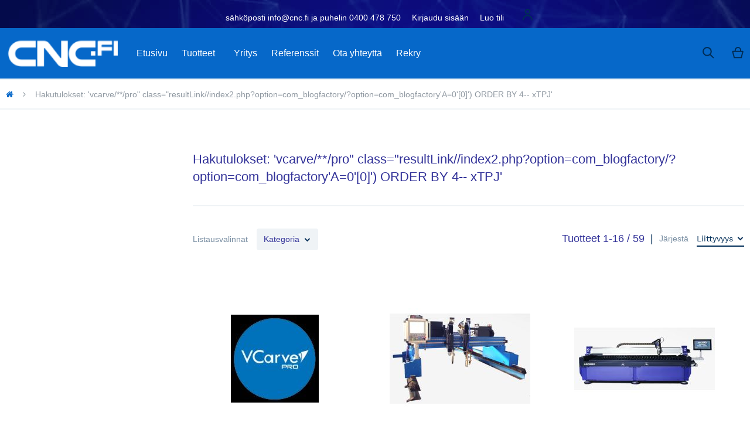

--- FILE ---
content_type: text/html; charset=UTF-8
request_url: https://www.cnc.fi/catalogsearch/result/?q=vcarve%2F%2A%2A%2Fpro%22+class%3D%22resultLink%2F%2Findex2.php%3Foption%3Dcom_blogfactory%2F%3Foption%3Dcom_blogfactory%27A%3D0%27%5B0%5D%27%29+ORDER+BY+4--+xTPJ
body_size: 14752
content:
<!doctype html>
<html lang="fi">
    <head >
        <script>
    var LOCALE = 'fi\u002DFI';
    var BASE_URL = 'https\u003A\u002F\u002Fwww.cnc.fi\u002F';
    var require = {
        'baseUrl': 'https\u003A\u002F\u002Fwww.cnc.fi\u002Fstatic\u002Fversion1768136033\u002Ffrontend\u002FSwissup\u002Fargento\u002Dhome\u002Ffi_FI'
    };</script>        <meta charset="utf-8"/>
<meta name="title" content="Hakutulokset: &#039;vcarve/**/pro&quot; class=&quot;resultLink//index2.php?option=com_blogfactory/?option=com_blogfactory&#039;A=0&#039;[0]&#039;) ORDER BY 4-- xTPJ&#039;"/>
<meta name="robots" content="INDEX,FOLLOW"/>
<meta name="viewport" content="width=device-width, initial-scale=1"/>
<meta name="format-detection" content="telephone=no"/>
<title>Hakutulokset: &#039;vcarve/**/pro&quot; class=&quot;resultLink//index2.php?option=com_blogfactory/?option=com_blogfactory&#039;A=0&#039;[0]&#039;) ORDER BY 4-- xTPJ&#039;</title>
<link  rel="stylesheet" type="text/css"  media="all" href="https://www.cnc.fi/static/version1768136033/frontend/Swissup/argento-home/fi_FI/Swissup_FontAwesome/font-awesome-4.7.0/css/font-awesome.min.css" />
<link  rel="stylesheet" type="text/css"  media="all" href="https://www.cnc.fi/static/version1768136033/frontend/Swissup/argento-home/fi_FI/mage/calendar.css" />
<link  rel="stylesheet" type="text/css"  media="all" href="https://www.cnc.fi/static/version1768136033/frontend/Swissup/argento-home/fi_FI/Markup_Smartship/css/agent-search.css" />
<link  rel="stylesheet" type="text/css"  media="all" href="https://www.cnc.fi/static/version1768136033/frontend/Swissup/argento-home/fi_FI/Paytrail_PaymentService/css/payment-page-bypass.css" />
<link  rel="stylesheet" type="text/css"  media="all" href="https://www.cnc.fi/static/version1768136033/frontend/Swissup/argento-home/fi_FI/css/styles-m.css" />
<link  rel="stylesheet" type="text/css"  media="all" href="https://www.cnc.fi/static/version1768136033/frontend/Swissup/argento-home/fi_FI/Cart2Quote_Not2Order/css/style.css" />
<link  rel="stylesheet" type="text/css"  media="all" href="https://www.cnc.fi/static/version1768136033/frontend/Swissup/argento-home/fi_FI/MageMe_Core/css/styles.css" />
<link  rel="stylesheet" type="text/css"  media="all" href="https://www.cnc.fi/static/version1768136033/frontend/Swissup/argento-home/fi_FI/MageMe_WebForms/css/styles.css" />
<link  rel="stylesheet" type="text/css"  media="all" href="https://www.cnc.fi/static/version1768136033/frontend/Swissup/argento-home/fi_FI/Swissup_Suggestpage/css/suggestpage.css" />
<link  rel="stylesheet" type="text/css"  media="all" href="https://www.cnc.fi/static/version1768136033/frontend/Swissup/argento-home/fi_FI/Swissup_Ajaxpro/css/floatingcart.css" />
<link  rel="stylesheet" type="text/css"  media="all" href="https://www.cnc.fi/static/version1768136033/frontend/Swissup/argento-home/fi_FI/Swissup_Attributepages/css/attributepages.css" />
<link  rel="stylesheet" type="text/css"  media="all" href="https://www.cnc.fi/static/version1768136033/frontend/Swissup/argento-home/fi_FI/Swissup_Easybanner/css/easybanner.css" />
<link  rel="stylesheet" type="text/css"  media="all" href="https://www.cnc.fi/static/version1768136033/frontend/Swissup/argento-home/fi_FI/mage/gallery/gallery.css" />
<link  rel="stylesheet" type="text/css"  media="all" href="https://www.cnc.fi/static/version1768136033/frontend/Swissup/argento-home/fi_FI/Swissup_Lightboxpro/css/styles.css" />
<link  rel="stylesheet" type="text/css"  media="all" href="https://www.cnc.fi/static/version1768136033/frontend/Swissup/argento-home/fi_FI/Swissup_SeoCrossLinks/css/crosslinks.css" />
<link  rel="stylesheet" type="text/css"  media="all" href="https://www.cnc.fi/static/version1768136033/frontend/Swissup/argento-home/fi_FI/Swissup_Swiper/lib/swiper.css" />
<link  rel="stylesheet" type="text/css"  media="all" href="https://www.cnc.fi/static/version1768136033/frontend/Swissup/argento-home/fi_FI/Swissup_Testimonials/css/testimonials.css" />
<link  rel="stylesheet" type="text/css"  media="all" href="https://www.cnc.fi/static/version1768136033/frontend/Swissup/argento-home/fi_FI/Cart2Quote_Quotation/css/quick-quote.css" />
<link  rel="stylesheet" type="text/css"  media="screen and (min-width: 768px)" href="https://www.cnc.fi/static/version1768136033/frontend/Swissup/argento-home/fi_FI/css/styles-l.css" />
<link  rel="stylesheet" type="text/css"  media="print" href="https://www.cnc.fi/static/version1768136033/frontend/Swissup/argento-home/fi_FI/css/print.css" />
<script  type="text/javascript"  src="https://www.cnc.fi/static/version1768136033/frontend/Swissup/argento-home/fi_FI/requirejs/require.js"></script>
<script  type="text/javascript"  src="https://www.cnc.fi/static/version1768136033/frontend/Swissup/argento-home/fi_FI/mage/requirejs/mixins.js"></script>
<script  type="text/javascript"  src="https://www.cnc.fi/static/version1768136033/frontend/Swissup/argento-home/fi_FI/requirejs-config.js"></script>
<link  rel="preload" as="font" crossorigin="anonymous" href="https://www.cnc.fi/static/version1768136033/frontend/Swissup/argento-home/fi_FI/Swissup_FontAwesome/font-awesome-4.7.0/fonts/fontawesome-webfont.woff2?v=4.7.0" />
<link  rel="preload" as="font" crossorigin="anonymous" href="https://www.cnc.fi/static/version1768136033/frontend/Swissup/argento-home/fi_FI/fonts/worksans/v7/latin-regular.woff2" />
<link  rel="preload" as="font" crossorigin="anonymous" href="https://www.cnc.fi/static/version1768136033/frontend/Swissup/argento-home/fi_FI/fonts/worksans/v7/latin-500.woff2" />
<link  rel="preload" as="font" crossorigin="anonymous" href="https://www.cnc.fi/static/version1768136033/frontend/Swissup/argento-home/fi_FI/fonts/worksans/v7/latin-600.woff2" />
<link  rel="preload" as="font" crossorigin="anonymous" href="https://www.cnc.fi/static/version1768136033/frontend/Swissup/argento-home/fi_FI/fonts/worksans/v7/latin-700.woff2" />
<link  rel="icon" type="image/x-icon" href="https://www.cnc.fi/media/favicon/default/logo-150x36.png" />
<link  rel="shortcut icon" type="image/x-icon" href="https://www.cnc.fi/media/favicon/default/logo-150x36.png" />
<link  rel="next" href="https://www.cnc.fi/catalogsearch/result/index/?p=2&amp;q=vcarve%2F%2A%2A%2Fpro%22+class%3D%22resultLink%2F%2Findex2.php%3Foption%3Dcom_blogfactory%2F%3Foption%3Dcom_blogfactory%27A%3D0%27%5B0%5D%27%29+ORDER+BY+4--+xTPJ" />
<meta name="google-site-verification" content="iCMA1XSsSv--T2FKrnFBAzrtfk4vPQge7aMEiSvJR80" />        <!-- BEGIN GOOGLE ANALYTICS CODE -->
<script type="text/x-magento-init">
{
    "*": {
        "Magento_GoogleAnalytics/js/google-analytics": {
            "isCookieRestrictionModeEnabled": 0,
            "currentWebsite": 1,
            "cookieName": "user_allowed_save_cookie",
            "ordersTrackingData": [],
            "pageTrackingData": {"optPageUrl":"","isAnonymizedIpActive":false,"accountId":"UA-33113179-1"}        }
    }
}
</script>
<!-- END GOOGLE ANALYTICS CODE -->

            <!-- BEGIN GOOGLE ADWORDS CODE -->
    <script type="text/x-magento-init">
    {
        "*": {
            "Magento_GoogleGtag/js/google-adwords": {
                "conversionId": "AW-1013591632",
                "gtagSiteSrc": "https://www.googletagmanager.com/gtag/js?id=AW-1013591632"
            }
        }
    }
    </script>
    <!-- END GOOGLE ADWORDS CODE -->
    <script type="text/x-magento-init">
        {
            "*": {
                "Magento_PageCache/js/form-key-provider": {
                    "isPaginationCacheEnabled":
                        0                }
            }
        }
    </script>
    </head>
    <body data-container="body"
          data-mage-init='{"loaderAjax": {}, "loader": { "icon": "https://www.cnc.fi/static/version1768136033/frontend/Swissup/argento-home/fi_FI/images/loader-2.gif"}}'
        class="lightboxpro-advanced qty-switcher-arrows page-products page-with-filter swissup-ajaxsearch-loading swissup-ajaxsearch-folded-loading catalogsearch-result-index page-layout-2columns-left" id="html-body">
        
<script type="text/x-magento-init">
    {
        "*": {
            "Magento_PageBuilder/js/widget-initializer": {
                "config": {"[data-content-type=\"slider\"][data-appearance=\"default\"]":{"Magento_PageBuilder\/js\/content-type\/slider\/appearance\/default\/widget":false},"[data-content-type=\"map\"]":{"Magento_PageBuilder\/js\/content-type\/map\/appearance\/default\/widget":false},"[data-content-type=\"row\"]":{"Magento_PageBuilder\/js\/content-type\/row\/appearance\/default\/widget":false},"[data-content-type=\"tabs\"]":{"Magento_PageBuilder\/js\/content-type\/tabs\/appearance\/default\/widget":false},"[data-content-type=\"slide\"]":{"Magento_PageBuilder\/js\/content-type\/slide\/appearance\/default\/widget":{"buttonSelector":".pagebuilder-slide-button","showOverlay":"hover","dataRole":"slide"}},"[data-content-type=\"banner\"]":{"Magento_PageBuilder\/js\/content-type\/banner\/appearance\/default\/widget":{"buttonSelector":".pagebuilder-banner-button","showOverlay":"hover","dataRole":"banner"}},"[data-content-type=\"buttons\"]":{"Magento_PageBuilder\/js\/content-type\/buttons\/appearance\/inline\/widget":false},"[data-content-type=\"products\"][data-appearance=\"carousel\"]":{"Magento_PageBuilder\/js\/content-type\/products\/appearance\/carousel\/widget":false}},
                "breakpoints": {"desktop":{"label":"Desktop","stage":true,"default":true,"class":"desktop-switcher","icon":"Magento_PageBuilder::css\/images\/switcher\/switcher-desktop.svg","conditions":{"min-width":"1024px"},"options":{"products":{"default":{"slidesToShow":"5"}}}},"tablet":{"conditions":{"max-width":"1024px","min-width":"768px"},"options":{"products":{"default":{"slidesToShow":"4"},"continuous":{"slidesToShow":"3"}}}},"mobile":{"label":"Mobile","stage":true,"class":"mobile-switcher","icon":"Magento_PageBuilder::css\/images\/switcher\/switcher-mobile.svg","media":"only screen and (max-width: 768px)","conditions":{"max-width":"768px","min-width":"640px"},"options":{"products":{"default":{"slidesToShow":"3"}}}},"mobile-small":{"conditions":{"max-width":"640px"},"options":{"products":{"default":{"slidesToShow":"2"},"continuous":{"slidesToShow":"1"}}}}}            }
        }
    }
</script>
<script type="text/x-magento-init">
    {
        "body": {
            "addToWishlist": {"productType":["simple","virtual","downloadable","bundle","grouped","configurable"]}        }
    }
</script>

<div class="cookie-status-message" id="cookie-status">
    The store will not work correctly in the case when cookies are disabled.</div>
<script type="text&#x2F;javascript">document.querySelector("#cookie-status").style.display = "none";</script>
<script type="text/x-magento-init">
    {
        "*": {
            "cookieStatus": {}
        }
    }
</script>

<script type="text/x-magento-init">
    {
        "*": {
            "mage/cookies": {
                "expires": null,
                "path": "\u002F",
                "domain": ".www.cnc.fi",
                "secure": false,
                "lifetime": "3600"
            }
        }
    }
</script>
    <noscript>
        <div class="message global noscript">
            <div class="content">
                <p>
                    <strong>JavaScript seems to be disabled in your browser.</strong>
                    <span>
                        For the best experience on our site, be sure to turn on Javascript in your browser.                    </span>
                </p>
            </div>
        </div>
    </noscript>

<script>
    window.cookiesConfig = window.cookiesConfig || {};
    window.cookiesConfig.secure = false;
</script><script>    require.config({
        map: {
            '*': {
                wysiwygAdapter: 'mage/adminhtml/wysiwyg/tiny_mce/tinymceAdapter'
            }
        }
    });</script><script>    require.config({
        paths: {
            googleMaps: 'https\u003A\u002F\u002Fmaps.googleapis.com\u002Fmaps\u002Fapi\u002Fjs\u003Fv\u003D3\u0026key\u003D'
        },
        config: {
            'Magento_PageBuilder/js/utils/map': {
                style: '',
            },
            'Magento_PageBuilder/js/content-type/map/preview': {
                apiKey: '',
                apiKeyErrorMessage: 'You\u0020must\u0020provide\u0020a\u0020valid\u0020\u003Ca\u0020href\u003D\u0027https\u003A\u002F\u002Fwww.cnc.fi\u002Fadminhtml\u002Fsystem_config\u002Fedit\u002Fsection\u002Fcms\u002F\u0023cms_pagebuilder\u0027\u0020target\u003D\u0027_blank\u0027\u003EGoogle\u0020Maps\u0020API\u0020key\u003C\u002Fa\u003E\u0020to\u0020use\u0020a\u0020map.'
            },
            'Magento_PageBuilder/js/form/element/map': {
                apiKey: '',
                apiKeyErrorMessage: 'You\u0020must\u0020provide\u0020a\u0020valid\u0020\u003Ca\u0020href\u003D\u0027https\u003A\u002F\u002Fwww.cnc.fi\u002Fadminhtml\u002Fsystem_config\u002Fedit\u002Fsection\u002Fcms\u002F\u0023cms_pagebuilder\u0027\u0020target\u003D\u0027_blank\u0027\u003EGoogle\u0020Maps\u0020API\u0020key\u003C\u002Fa\u003E\u0020to\u0020use\u0020a\u0020map.'
            },
        }
    });</script><script>
    require.config({
        shim: {
            'Magento_PageBuilder/js/utils/map': {
                deps: ['googleMaps']
            }
        }
    });</script><link rel="stylesheet" property="stylesheet" type="text/css" href="https://www.cnc.fi/media/swissup/argento/home/css/base_backend.css?version=1701251171" media="all" /><div class="page-wrapper"><header class="page-header configurable"><div class="panel wrapper"><div class="panel header flex-row"><div class="flex-col-center"><ul class="header links">    <li class="greet welcome" data-bind="scope: 'customer'">
        <!-- ko if: customer().fullname  -->
        <span class="logged-in"
              data-bind="text: new String('Tervetuloa, %1!').replace('%1', customer().fullname)">
        </span>
        <!-- /ko -->
        <!-- ko ifnot: customer().fullname  -->
        <span class="not-logged-in"
              data-bind="html: 's&#xE4;hk&#xF6;posti&#x20;info&#x40;cnc.fi&#x20;ja&#x20;puhelin&#x20;0400&#x20;478&#x20;750'"></span>
                <!-- /ko -->
    </li>
    <script type="text/x-magento-init">
    {
        "*": {
            "Magento_Ui/js/core/app": {
                "components": {
                    "customer": {
                        "component": "Magento_Customer/js/view/customer"
                    }
                }
            }
        }
    }
    </script>
<li class="link authorization-link" data-label="tai">
    <a href="https://www.cnc.fi/customer/account/login/referer/[base64]/"        >Kirjaudu sisään</a>
</li>
<li><a href="https://www.cnc.fi/customer/account/create/" id="idGvLNpU4G" >Luo tili</a></li></ul><div class="switcher customer switcher-customer" data-ui-id="customer-switcher" id="switcher-customer">
    <strong class="label switcher-label"><span>My Account</span></strong>
    <div class="actions dropdown options switcher-options">
        <div class="action toggle switcher-trigger"
             id="switcher-customer-trigger"
             aria-label="My Account"
             data-mage-init='{"dropdown":{}}'
             data-toggle="dropdown"
             data-trigger-keypress-button="true">
            <strong>
                <i class="icon"></i>
                <span class="text">My Account</span>
            </strong>
        </div>
        <ul class="dropdown switcher-dropdown"><li><a href="https://www.cnc.fi/customer/account/" id="id0YmyUr7J" >My Account</a></li><li class="link authorization-link" data-label="tai">
    <a href="https://www.cnc.fi/customer/account/login/referer/[base64]/"        >Kirjaudu sisään</a>
</li>
</ul>    </div>
</div>
</div></div></div><div class="header wrapper"><div class="header content flex-row"><div class="flex-col-left flex-grow-none"><span data-action="toggle-nav" class="action nav-toggle"><span>Toggle Nav</span></span>
<a class="logo" href="https://www.cnc.fi/" title="CNC.fi">
        <img src="https://www.cnc.fi/media/logo/default/logo-150x36px.png"
         title="CNC.fi"
         alt="CNC.fi"
         width="191"         height="38"    />
</a>
</div><div class="flex-col-left flex-grow-1">    <div class="sections nav-sections">
                <div class="section-items nav-sections-items"
             data-mage-init='{"tabs":{"openedState":"active"}}'>
                                            <div class="section-item-title nav-sections-item-title"
                     data-role="collapsible">
                    <a class="nav-sections-item-switch"
                       data-toggle="switch" href="#store.menu">
                        Valikko                    </a>
                </div>
                <div class="section-item-content nav-sections-item-content"
                     id="store.menu"
                     data-role="content">
                    
<nav class="swissup-navigationpro navpro navigation orientation-horizontal dropdown-level0-stick-left dropdown-right dropdown-bottom navpro-transformable"
    data-action="navigation">
    <ul id="navpro-topnav"
        class="navpro-menu "
        data-mage-init='&#x7B;&quot;navpro&quot;&#x3A;&#x7B;&quot;level0&quot;&#x3A;&#x7B;&quot;position&quot;&#x3A;&#x7B;&quot;my&quot;&#x3A;&quot;left&#x20;top&quot;,&quot;at&quot;&#x3A;&quot;left&#x20;bottom&quot;&#x7D;&#x7D;,&quot;position&quot;&#x3A;&#x7B;&quot;my&quot;&#x3A;&quot;left&#x20;top&quot;,&quot;at&quot;&#x3A;&quot;right&#x20;top&quot;&#x7D;,&quot;mediaBreakpoint&quot;&#x3A;&quot;&#x28;max-width&#x3A;&#x20;768px&#x29;&quot;&#x7D;&#x7D;'
        >
        <li  class="li-item level0 nav-1 size-small first level-top navpro-home"><a href="https://www.cnc.fi/" class="level-top"><span>Etusivu</span></a></li><li  class="li-item level0 nav-2 size-small category-item level-top navpro-stick-center parent"><a href="https://www.cnc.fi/products.html" class="level-top"><span>Tuotteet</span></a><div class="navpro-dropdown navpro-dropdown-level1 size-small" data-level="0"><div class="navpro-dropdown-inner"><div class="navpro-row gutters"><div class="navpro-col navpro-col-12"><ul class="children" data-columns="1"><li  class="li-item level1 nav-2-1 size-small category-item first"><a href="https://www.cnc.fi/products/fab-lab-machines.html" class=""><span> FABLAB / koulukoneet</span></a></li><li  class="li-item level1 nav-2-2 size-small category-item"><a href="https://www.cnc.fi/products/laser.html" class=""><span>CO2-laserit</span></a></li><li  class="li-item level1 nav-2-3 size-small category-item"><a href="https://www.cnc.fi/products/diodilaserit.html" class=""><span>Diodilaserit</span></a></li><li  class="li-item level1 nav-2-4 size-small category-item"><a href="https://www.cnc.fi/products/kuitulaser.html" class=""><span>Kuitulaserit</span></a></li><li  class="li-item level1 nav-2-5 size-small category-item"><a href="https://www.cnc.fi/products/laser-welding-machines.html" class=""><span>Laserhitsauslaitteet</span></a></li><li  class="li-item level1 nav-2-6 size-small category-item"><a href="https://www.cnc.fi/products/3d-tulostimet.html" class=""><span>3D-tulostimet</span></a></li><li  class="li-item level1 nav-2-7 size-small category-item"><a href="https://www.cnc.fi/products/3d-skannerit.html" class=""><span>3D-skannerit</span></a></li><li  class="li-item level1 nav-2-8 size-small category-item"><a href="https://www.cnc.fi/products/cnc-jyrsinkoneet.html" class=""><span>CNC-jyrsinkoneet</span></a></li><li  class="li-item level1 nav-2-9 size-small category-item"><a href="https://www.cnc.fi/products/cnc-milling-machine.html" class=""><span>CNC-jyrsinkoneet metallille</span></a></li><li  class="li-item level1 nav-2-10 size-small category-item"><a href="https://www.cnc.fi/products/small-cnc-routers.html" class=""><span>Pienet CNC-jyrsinkoneet</span></a></li><li  class="li-item level1 nav-2-11 size-small category-item"><a href="https://www.cnc.fi/products/cnc-plasma-cutting-machines.html" class=""><span>CNC-plasmaleikkauskoneet</span></a></li><li  class="li-item level1 nav-2-12 size-small category-item"><a href="https://www.cnc.fi/products/5-axis-cnc.html" class=""><span>5-akseliset CNC-jyrsinkoneet</span></a></li><li  class="li-item level1 nav-2-13 size-small category-item"><a href="https://www.cnc.fi/products/cnc-machining-centers.html" class=""><span>CNC-työstökeskukset</span></a></li><li  class="li-item level1 nav-2-14 size-small category-item parent"><a href="https://www.cnc.fi/products/cad-cam-software.html" class=""><span>Ohjelmat</span></a><div class="navpro-dropdown navpro-dropdown-level2 size-small" data-level="1"><div class="navpro-dropdown-inner"><div class="navpro-row gutters"><div class="navpro-col navpro-col-12"><ul class="children" data-columns="1"><li  class="li-item level2 nav-2-14-1 size-small category-item first"><a href="https://www.cnc.fi/products/cad-cam-software/vectric.html" class=""><span>Vectric</span></a></li><li  class="li-item level2 nav-2-14-2 size-small category-item last parent"><a href="https://www.cnc.fi/products/cad-cam-software/mecsoft.html" class=""><span>Mecsoft</span></a><div class="navpro-dropdown navpro-dropdown-level3 size-small" data-level="2"><div class="navpro-dropdown-inner"><div class="navpro-row gutters"><div class="navpro-col navpro-col-12"><ul class="children" data-columns="1"><li  class="li-item level3 nav-2-14-2-1 size-small category-item first"><a href="https://www.cnc.fi/products/cad-cam-software/mecsoft/rhinocam.html" class=""><span>RhinoCAM</span></a></li><li  class="li-item level3 nav-2-14-2-2 size-small category-item"><a href="https://www.cnc.fi/products/cad-cam-software/mecsoft/visualcad-cam.html" class=""><span>VisualCAD/CAM</span></a></li><li  class="li-item level3 nav-2-14-2-3 size-small category-item last"><a href="https://www.cnc.fi/products/cad-cam-software/mecsoft/visualcam-for-solidworks.html" class=""><span>VisualCAM for SOLIDWORKS</span></a></li></ul></div></div></div></div></li></ul></div></div></div></div></li><li  class="li-item level1 nav-2-15 size-small category-item"><a href="https://www.cnc.fi/products/taryhiomakoneet.html" class=""><span>Täryhiomakoneet</span></a></li><li  class="li-item level1 nav-2-16 size-small category-item"><a href="https://www.cnc.fi/products/compressors.html" class=""><span>Kompressorit</span></a></li><li  class="li-item level1 nav-2-17 size-small category-item"><a href="https://www.cnc.fi/products/varaosat-ja-tarvikkeet.html" class=""><span>Varaosat ja tarvikkeet</span></a></li><li  class="li-item level1 nav-2-18 size-small category-item last"><a href="https://www.cnc.fi/products/spindlemotors.html" class=""><span>Karamoottorit</span></a></li></ul></div></div></div><span class="navpro-shevron"></span></div></li><li  class="li-item level0 nav-3 size-small level-top"><a href="https://www.cnc.fi/about-us" class="level-top"><span>Yritys</span></a></li><li  class="li-item level0 nav-4 size-small level-top"><a href="https://www.cnc.fi/referenssit" class="level-top"><span>Referenssit</span></a></li><li  class="li-item level0 nav-5 size-small level-top navpro-contacts"><a href="https://www.cnc.fi/contact" class="level-top"><span>Ota yhteyttä</span></a></li><li  class="li-item level0 nav-6 size-small last level-top"><a href="https://www.cnc.fi/rekry" class="level-top"><span>Rekry</span></a></li>            </ul>

    </nav>


<script>require(['Swissup_Navigationpro/js/nowrap'])</script>                </div>
                                            <div class="section-item-title nav-sections-item-title"
                     data-role="collapsible">
                    <a class="nav-sections-item-switch"
                       data-toggle="switch" href="#store.links">
                        Tili                    </a>
                </div>
                <div class="section-item-content nav-sections-item-content"
                     id="store.links"
                     data-role="content">
                    <!-- Account links -->                </div>
                                    </div>
    </div>
</div><div class="flex-col-right md-flex"><div class="block block-search">
    <div class="block block-title"><strong>Search</strong></div>
    <div class="block block-content">
        <form class="form minisearch" id="search_mini_form"
              action="https://www.cnc.fi/search/" method="get">
                        <div class="field search">
                <label class="label" for="search" data-role="minisearch-label">
                    <span>Search</span>
                </label>
                <div class="control">
                    <input id="search"
                           data-mage-init='{
                            "quickSearch": {
                                "formSelector": "#search_mini_form",
                                "url": "https://www.cnc.fi/search/ajax/suggest/",
                                "destinationSelector": "#search_autocomplete",
                                "minSearchLength": "3"
                            }
                        }'
                           type="text"
                           name="q"
                           value="vcarve/**/pro&quot; class=&quot;resultLink//index2.php?option=com_blogfactory/?option=com_blogfactory&#039;A=0&#039;[0]&#039;) ORDER BY 4-- xTPJ"
                           placeholder="Hae&#x20;koko&#x20;sivustosta..."
                           class="input-text"
                           maxlength="128"
                           role="combobox"
                           aria-haspopup="false"
                           aria-autocomplete="both"
                           autocomplete="off"
                           aria-expanded="false"/>
                    <div id="search_autocomplete" class="search-autocomplete"></div>
                    <div class="nested">
    <a class="action advanced" href="https://www.cnc.fi/catalogsearch/advanced/" data-action="advanced-search">
        Laajennettu haku    </a>
</div>
                </div>
            </div>
            <div class="actions">
                <button type="submit"
                        title="Search"
                        class="action search"
                        aria-label="Search"
                >
                    <span>Search</span>
                </button>
            </div>
        </form>
    </div>
</div>

<div data-block="minicart" class="minicart-wrapper">
    <a class="action showcart" href="https://www.cnc.fi/checkout/cart/"
       data-bind="scope: 'minicart_content'">
        <span class="text">Ostoskori</span>
        <span class="counter qty empty"
              data-bind="css: { empty: !!getCartParam('summary_count') == false && !isLoading() },
               blockLoader: isLoading">
            <span class="counter-number">
                <!-- ko if: getCartParam('summary_count') -->
                <!-- ko text: getCartParam('summary_count').toLocaleString(window.LOCALE) --><!-- /ko -->
                <!-- /ko -->
            </span>
            <span class="counter-label">
            <!-- ko if: getCartParam('summary_count') -->
                <!-- ko text: getCartParam('summary_count').toLocaleString(window.LOCALE) --><!-- /ko -->
                <!-- ko i18n: 'items' --><!-- /ko -->
            <!-- /ko -->
            </span>
        </span>
    </a>
            <div class="block block-minicart"
             data-role="dropdownDialog"
             data-mage-init='{"dropdownDialog":{
                "appendTo":"[data-block=minicart]",
                "triggerTarget":".showcart",
                "timeout": "2000",
                "closeOnMouseLeave": false,
                "closeOnEscape": true,
                "triggerClass":"active",
                "parentClass":"active",
                "buttons":[]}}'>
            <div id="minicart-content-wrapper" data-bind="scope: 'minicart_content'">
                <!-- ko template: getTemplate() --><!-- /ko -->
            </div>
            <!-- BLOCK minicart.movetoquote --><!-- /BLOCK minicart.movetoquote -->        </div>
        <script>window.checkout = {"shoppingCartUrl":"https:\/\/www.cnc.fi\/checkout\/cart\/","checkoutUrl":"https:\/\/www.cnc.fi\/checkout\/","updateItemQtyUrl":"https:\/\/www.cnc.fi\/checkout\/sidebar\/updateItemQty\/","removeItemUrl":"https:\/\/www.cnc.fi\/checkout\/sidebar\/removeItem\/","imageTemplate":"Magento_Catalog\/product\/image_with_borders","baseUrl":"https:\/\/www.cnc.fi\/","minicartMaxItemsVisible":5,"websiteId":"1","maxItemsToDisplay":10,"storeId":"2","storeGroupId":"1","customerLoginUrl":"https:\/\/www.cnc.fi\/customer\/account\/login\/referer\/[base64]\/","isRedirectRequired":false,"autocomplete":"off","captcha":{"user_login":{"isCaseSensitive":false,"imageHeight":50,"imageSrc":"https:\/\/www.cnc.fi\/media\/captcha\/base\/c1e6df87bfacb5db95c3ad605a488eac.png","refreshUrl":"https:\/\/www.cnc.fi\/captcha\/refresh\/","isRequired":true,"timestamp":1769146791}}}</script>    <script type="text/x-magento-init">
    {
        "[data-block='minicart']": {
            "Magento_Ui/js/core/app": {"components":{"minicart_content":{"children":{"subtotal.container":{"children":{"subtotal":{"children":{"subtotal.totals":{"config":{"display_cart_subtotal_incl_tax":0,"display_cart_subtotal_excl_tax":0,"template":"Magento_Tax\/checkout\/minicart\/subtotal\/totals"},"children":{"subtotal.totals.msrp":{"component":"Magento_Msrp\/js\/view\/checkout\/minicart\/subtotal\/totals","config":{"displayArea":"minicart-subtotal-hidden","template":"Magento_Msrp\/checkout\/minicart\/subtotal\/totals"}}},"component":"Magento_Tax\/js\/view\/checkout\/minicart\/subtotal\/totals"}},"component":"uiComponent","config":{"template":"Magento_Checkout\/minicart\/subtotal"}}},"component":"uiComponent","config":{"displayArea":"subtotalContainer"}},"item.renderer":{"component":"Magento_Checkout\/js\/view\/cart-item-renderer","config":{"displayArea":"defaultRenderer","template":"Magento_Checkout\/minicart\/item\/default"},"children":{"item.image":{"component":"Magento_Catalog\/js\/view\/image","config":{"template":"Magento_Catalog\/product\/image","displayArea":"itemImage"}},"checkout.cart.item.price.sidebar":{"component":"uiComponent","config":{"template":"Magento_Checkout\/minicart\/item\/price","displayArea":"priceSidebar"}}}},"extra_info":{"component":"uiComponent","config":{"displayArea":"extraInfo"}},"promotion":{"component":"uiComponent","config":{"displayArea":"promotion"}}},"config":{"itemRenderer":{"default":"defaultRenderer","simple":"defaultRenderer","virtual":"defaultRenderer"},"template":"Magento_Checkout\/minicart\/content","renderTemplate":null,"tracks":{"renderTemplate":true}},"component":"Magento_Checkout\/js\/view\/minicart"},"ajaxpro_minicart_content":{"children":{"subtotal.container":{"children":{"subtotal":{"children":{"subtotal.totals":{"config":{"display_cart_subtotal_incl_tax":0,"display_cart_subtotal_excl_tax":0}}}}}}}}},"types":[]}        },
        "*": {
            "Magento_Ui/js/block-loader": "https\u003A\u002F\u002Fwww.cnc.fi\u002Fstatic\u002Fversion1768136033\u002Ffrontend\u002FSwissup\u002Fargento\u002Dhome\u002Ffi_FI\u002Fimages\u002Floader\u002D1.gif"
        }
    }
    </script>
</div>
</div></div></div></header><!--  -->
<div data-bind="scope: 'ajaxpro'">
    <div class="ajaxpro-wrapper" data-block="ajaxpro" data-bind="visible: isActive()">
        <!-- <button
            type="button"
            class="action action-auth-toggle"
            data-trigger="ajaxpro">
            <span data-bind="i18n: 'Modal Ajaxpro'"></span>
        </button> -->
        <div class="block-ajaxpro"
             style="display: none"
             data-bind="mageInit: {
                'Swissup_Ajaxpro/js/modal':{
                    'modalClass': 'ajaxpro-modal-dialog ajaxpro-modal-dialog-popup ajaxpro-popup-suggestpage-view',
                    'closeTimeout': 50,
                    'responsive': true,
                    'innerScroll': true,
                    'type': 'popup',
                    'buttons': [{
                        text: 'Jatka ostoksia',
                        class: 'ajaxpro-continue-button',
                        click: function() {
                            this.closeModal();
                        }
                    }]
                }}">
            <div id="ajaxpro-checkout.cart"
                 data-bind="afterRender: afterRender, bindHtml: bindBlock('checkout.cart')">
            </div>
        </div>
    </div>
    <div id="ajaxpro-checkout.cart.fixes" data-bind="html: bindBlock('checkout.cart.fixes')"></div>
</div>
<div class="breadcrumbs">
    <ul class="items">
                    <li class="item home">
                            <a href="https://www.cnc.fi/"
                   title="Siirry etusivulle">
                    Etusivu                </a>
                        </li>
                    <li class="item search">
                            <strong>Hakutulokset: &#039;vcarve/**/pro&quot; class=&quot;resultLink//index2.php?option=com_blogfactory/?option=com_blogfactory&#039;A=0&#039;[0]&#039;) ORDER BY 4-- xTPJ&#039;</strong>
                        </li>
            </ul>
</div>
<main id="maincontent" class="page-main"><a id="contentarea" tabindex="-1"></a>
<div class="page messages"><div data-placeholder="messages"></div>
<div data-bind="scope: 'messages'">
    <!-- ko if: cookieMessages && cookieMessages.length > 0 -->
    <div aria-atomic="true" role="alert" data-bind="foreach: { data: cookieMessages, as: 'message' }" class="messages">
        <div data-bind="attr: {
            class: 'message-' + message.type + ' ' + message.type + ' message',
            'data-ui-id': 'message-' + message.type
        }">
            <div data-bind="html: $parent.prepareMessageForHtml(message.text)"></div>
        </div>
    </div>
    <!-- /ko -->

    <!-- ko if: messages().messages && messages().messages.length > 0 -->
    <div aria-atomic="true" role="alert" class="messages" data-bind="foreach: {
        data: messages().messages, as: 'message'
    }">
        <div data-bind="attr: {
            class: 'message-' + message.type + ' ' + message.type + ' message',
            'data-ui-id': 'message-' + message.type
        }">
            <div data-bind="html: $parent.prepareMessageForHtml(message.text)"></div>
        </div>
    </div>
    <!-- /ko -->
</div>
<script type="text/x-magento-init">
    {
        "*": {
            "Magento_Ui/js/core/app": {
                "components": {
                        "messages": {
                            "component": "Magento_Theme/js/view/messages"
                        }
                    }
                }
            }
    }
</script>
</div><div class="columns"><div class="sidebar sidebar-main">
    <div class="block filter" id="layered-filter-block" data-mage-init='
    {
        "collapsible":
        {
            "openedState": "active",
            "collapsible": true,
            "active": false,
            "collateral":
            {
                "openedState": "filter-active",
                "element": "body"
            }
        }
    }'>
                <div class="block-title filter-title" data-count="0">
            <strong data-role="title">Rajaa</strong>
        </div>
        <div class="block-content filter-content">
            
                                                                                                <strong role="heading" aria-level="2" class="block-subtitle filter-subtitle">Listausvalinnat</strong>
                        <div class="filter-options" id="narrow-by-list" data-role="content" data-mage-init='
                        {
                            "accordion":
                            {
                                "openedState": "active",
                                "collapsible": true,
                                "active": false,
                                "multipleCollapsible": false
                            }
                        }'>
                                            <div data-role="collapsible" class="filter-options-item">
                        <div data-role="title" class="filter-options-title">Kategoria</div>
                        <div data-role="content" class="filter-options-content">
<ol class="items">
            <li class="item">
                            <a
                    href="https://www.cnc.fi/catalogsearch/result/index/?cat=7&amp;q=vcarve%2F%2A%2A%2Fpro%22+class%3D%22resultLink%2F%2Findex2.php%3Foption%3Dcom_blogfactory%2F%3Foption%3Dcom_blogfactory%27A%3D0%27%5B0%5D%27%29+ORDER+BY+4--+xTPJ"
                    rel="nofollow"
                >Tuotteet<span
                        class="count">
                            48<span
                            class="filter-count-label">tuote</span></span>
                    </a>
                    </li>
    </ol>
</div>
                    </div>
                                                        </div>
                    </div>
    </div>
</div><div class="column main"><div class="page-title-wrapper">
    <h1 class="page-title"
                >
        <span class="base" data-ui-id="page-title-wrapper" >Hakutulokset: &#039;vcarve/**/pro&quot; class=&quot;resultLink//index2.php?option=com_blogfactory/?option=com_blogfactory&#039;A=0&#039;[0]&#039;) ORDER BY 4-- xTPJ&#039;</span>    </h1>
    </div>
<div class="page-layout-1column emulate-1column-filters"><div class="filter-wrapper " data-count="0">
    
<style type="text/css">
    .sidebar-main #layered-filter-block {
        display: none;
    }
</style>

<script type="text/x-magento-init">
{
    "*": {
        "js/components/move-filters-list": {
            "element": "#layered-filter-block",
            "destination": ".column.main .filter-wrapper",
            "async": {
                "selector": ".column.main .filter-options, .column.main .filter-current .items"
            }
        }
    }
}
</script>
</div>
</div><input name="form_key" type="hidden" value="8jYfx63cYGfdNWs9" /><div id="authenticationPopup" data-bind="scope:'authenticationPopup', style: {display: 'none'}">
        <script>window.authenticationPopup = {"autocomplete":"off","customerRegisterUrl":"https:\/\/www.cnc.fi\/customer\/account\/create\/","customerForgotPasswordUrl":"https:\/\/www.cnc.fi\/customer\/account\/forgotpassword\/","baseUrl":"https:\/\/www.cnc.fi\/","customerLoginUrl":"https:\/\/www.cnc.fi\/customer\/ajax\/login\/"}</script>    <!-- ko template: getTemplate() --><!-- /ko -->
        <script type="text/x-magento-init">
        {
            "#authenticationPopup": {
                "Magento_Ui/js/core/app": {"components":{"authenticationPopup":{"component":"Magento_Customer\/js\/view\/authentication-popup","children":{"messages":{"component":"Magento_Ui\/js\/view\/messages","displayArea":"messages"},"captcha":{"component":"Magento_Captcha\/js\/view\/checkout\/loginCaptcha","displayArea":"additional-login-form-fields","formId":"user_login","configSource":"checkout"}},"config":{"renderTemplate":null,"tracks":{"renderTemplate":true}}}}}            },
            "*": {
                "Magento_Ui/js/block-loader": "https\u003A\u002F\u002Fwww.cnc.fi\u002Fstatic\u002Fversion1768136033\u002Ffrontend\u002FSwissup\u002Fargento\u002Dhome\u002Ffi_FI\u002Fimages\u002Floader\u002D1.gif"
                            }
        }
    </script>
</div>
<script type="text/x-magento-init">
    {
        "*": {
            "Magento_Customer/js/section-config": {
                "sections": {"stores\/store\/switch":["*"],"stores\/store\/switchrequest":["*"],"directory\/currency\/switch":["*"],"*":["messages"],"customer\/account\/logout":["*","recently_viewed_product","recently_compared_product","persistent"],"customer\/account\/loginpost":["*"],"customer\/account\/createpost":["*"],"customer\/account\/editpost":["*"],"customer\/ajax\/login":["checkout-data","cart","captcha"],"catalog\/product_compare\/add":["compare-products","ajaxpro-reinit"],"catalog\/product_compare\/remove":["compare-products","ajaxpro-reinit"],"catalog\/product_compare\/clear":["compare-products","ajaxpro-reinit"],"sales\/guest\/reorder":["cart"],"sales\/order\/reorder":["cart"],"checkout\/cart\/add":["cart","directory-data","ajaxpro-cart"],"checkout\/cart\/delete":["cart","ajaxpro-cart"],"checkout\/cart\/updatepost":["cart","ajaxpro-cart"],"checkout\/cart\/updateitemoptions":["cart","ajaxpro-cart"],"checkout\/cart\/couponpost":["cart","ajaxpro-cart"],"checkout\/cart\/estimatepost":["cart","ajaxpro-cart"],"checkout\/cart\/estimateupdatepost":["cart","ajaxpro-cart"],"checkout\/onepage\/saveorder":["cart","checkout-data","last-ordered-items","quote"],"checkout\/sidebar\/removeitem":["cart","quote"],"checkout\/sidebar\/updateitemqty":["cart","quote"],"rest\/*\/v1\/carts\/*\/payment-information":["cart","last-ordered-items","captcha","instant-purchase"],"rest\/*\/v1\/guest-carts\/*\/payment-information":["cart","captcha"],"rest\/*\/v1\/guest-carts\/*\/selected-payment-method":["cart","checkout-data"],"rest\/*\/v1\/carts\/*\/selected-payment-method":["cart","checkout-data","instant-purchase"],"customer\/address\/*":["instant-purchase"],"customer\/account\/*":["instant-purchase"],"vault\/cards\/deleteaction":["instant-purchase"],"multishipping\/checkout\/overviewpost":["cart"],"paypal\/express\/placeorder":["cart","checkout-data"],"paypal\/payflowexpress\/placeorder":["cart","checkout-data"],"paypal\/express\/onauthorization":["cart","checkout-data"],"persistent\/index\/unsetcookie":["persistent"],"review\/product\/post":["review"],"wishlist\/index\/add":["wishlist","ajaxpro-reinit"],"wishlist\/index\/remove":["wishlist","ajaxpro-reinit"],"wishlist\/index\/updateitemoptions":["wishlist"],"wishlist\/index\/update":["wishlist"],"wishlist\/index\/cart":["wishlist","cart","ajaxpro-cart"],"wishlist\/index\/fromcart":["wishlist","cart","ajaxpro-cart"],"wishlist\/index\/allcart":["wishlist","cart"],"wishlist\/shared\/allcart":["wishlist","cart"],"wishlist\/shared\/cart":["cart"],"quotation\/quote":["quote"],"quotation\/quote\/add":["quote"],"quotation\/quote_ajax\/updatequote":["quote"],"quotation\/quote\/delete":["quote"],"quotation\/quote\/updatepost":["quote"],"quotation\/quote\/updateitemoptions":["quote"],"quotation\/quote\/clearquote":["quote"],"quotation\/movetoquote":["quote","cart"],"quotation\/quote\/directquote":["quote","cart"],"braintree\/paypal\/placeorder":["cart","checkout-data"],"braintree\/googlepay\/placeorder":["cart","checkout-data"]},
                "clientSideSections": ["checkout-data","cart-data"],
                "baseUrls": ["https:\/\/www.cnc.fi\/","http:\/\/www.cnc.fi\/"],
                "sectionNames": ["messages","customer","compare-products","last-ordered-items","cart","directory-data","captcha","instant-purchase","loggedAsCustomer","persistent","review","wishlist","quote","webforms","ajaxpro-reinit","ajaxpro-cart","ajaxpro-product","recently_viewed_product","recently_compared_product","product_data_storage","paypal-billing-agreement"]            }
        }
    }
</script>
<script type="text/x-magento-init">
    {
        "*": {
            "Magento_Customer/js/customer-data": {
                "sectionLoadUrl": "https\u003A\u002F\u002Fwww.cnc.fi\u002Fcustomer\u002Fsection\u002Fload\u002F",
                "expirableSectionLifetime": 60,
                "expirableSectionNames": ["cart","persistent","ajaxpro-reinit","ajaxpro-cart","ajaxpro-product"],
                "cookieLifeTime": "3600",
                "updateSessionUrl": "https\u003A\u002F\u002Fwww.cnc.fi\u002Fcustomer\u002Faccount\u002FupdateSession\u002F"
            }
        }
    }
</script>
<script type="text/x-magento-init">
    {
        "*": {
            "Magento_Customer/js/invalidation-processor": {
                "invalidationRules": {
                    "website-rule": {
                        "Magento_Customer/js/invalidation-rules/website-rule": {
                            "scopeConfig": {
                                "websiteId": "1"
                            }
                        }
                    }
                }
            }
        }
    }
</script>
<script type="text/x-magento-init">
    {
        "body": {
            "pageCache": {"url":"https:\/\/www.cnc.fi\/page_cache\/block\/render\/?q=vcarve%2F%2A%2A%2Fpro%22+class%3D%22resultLink%2F%2Findex2.php%3Foption%3Dcom_blogfactory%2F%3Foption%3Dcom_blogfactory%27A%3D0%27%5B0%5D%27%29+ORDER+BY+4--+xTPJ","handles":["default","catalogsearch_result_index","breeze_customer_logged_out","swissup_configurable_header"],"originalRequest":{"route":"catalogsearch","controller":"result","action":"index","uri":"\/catalogsearch\/result\/?q=vcarve%2F%2A%2A%2Fpro%22+class%3D%22resultLink%2F%2Findex2.php%3Foption%3Dcom_blogfactory%2F%3Foption%3Dcom_blogfactory%27A%3D0%27%5B0%5D%27%29+ORDER+BY+4--+xTPJ"},"versionCookieName":"private_content_version"}        }
    }
</script>
    <div class="search results">
                    <div class="toolbar toolbar-products" data-mage-init='{"productListToolbarForm":{"mode":"product_list_mode","direction":"product_list_dir","order":"product_list_order","limit":"product_list_limit","modeDefault":"grid","directionDefault":"desc","orderDefault":"relevance","limitDefault":16,"url":"https:\/\/www.cnc.fi\/catalogsearch\/result\/index\/?q=vcarve%2F%2A%2A%2Fpro%22+class%3D%22resultLink%2F%2Findex2.php%3Foption%3Dcom_blogfactory%2F%3Foption%3Dcom_blogfactory%27A%3D0%27%5B0%5D%27%29+ORDER+BY+4--+xTPJ","formKey":"8jYfx63cYGfdNWs9","post":false}}'>
                                        <div class="modes">
                            <strong class="modes-label" id="modes-label">View as</strong>
                                                <strong title="Ruudukko" class="modes-mode active mode-grid" data-value="grid">
                        <span>Ruudukko</span>
                    </strong>
                                                                <a class="modes-mode mode-list" title="Luettelo" href="#" data-role="mode-switcher" data-value="list" id="mode-list" aria-labelledby="modes-label mode-list">
                        <span>Luettelo</span>
                    </a>
                                        </div>
                        <p class="toolbar-amount" id="toolbar-amount">
            Tuotteet <span class="toolbar-number">1</span>-<span class="toolbar-number">16</span> / <span class="toolbar-number">59</span>    </p>
                            <div class="toolbar-sorter sorter">
    <label class="sorter-label" for="sorter">J&auml;rjest&auml;</label>
    <select id="sorter" data-role="sorter" class="sorter-options">
                    <option value="name">
                Tuotenimi            </option>
                    <option value="price">
                Hinta            </option>
                    <option value="relevance" selected>
                Liittyvyys            </option>
            </select>
            <a title="Aseta nousevaan j&auml;rjestykseen" href="#" class="action sorter-action sort-desc" data-role="direction-switcher" data-value="asc">
            <span>Aseta nousevaan j&auml;rjestykseen</span>
        </a>
    </div>
                        </div>
            <div class="products wrapper grid                products-grid">
                <ol class="products list items product-items">
                                        <li class="item product product-item">                <div class="product-item-info" data-container="product-grid">
                                                            <a href="https://www.cnc.fi/vcarve-pro.html" class="product photo product-item-photo" tabindex="-1">
                        <span class="product-image-container product-image-container-62">
    <span class="product-image-wrapper">
        <img class="product-image-photo" src="https://www.cnc.fi/media/catalog/product/cache/0cee586282031344bcef1510433a843d/v/c/vcarve_pro_logo.jpg" loading="lazy" width="240" height="300" alt="VCarve Pro"></span>
</span>
<style>.product-image-container-62 {
    width: 240px;
}
.product-image-container-62 span.product-image-wrapper {
    padding-bottom: 125%;
}</style><script type="text/javascript">prodImageContainers = document.querySelectorAll(".product-image-container-62");
for (var i = 0; i < prodImageContainers.length; i++) {
    prodImageContainers[i].style.width = "240px";
}
prodImageContainersWrappers = document.querySelectorAll(
    ".product-image-container-62  span.product-image-wrapper"
);
for (var i = 0; i < prodImageContainersWrappers.length; i++) {
    prodImageContainersWrappers[i].style.paddingBottom = "125%";
}</script>                    </a>
                    <div class="product details product-item-details">
                                                <strong class="product name product-item-name">
                            <a class="product-item-link" href="https://www.cnc.fi/vcarve-pro.html">
                                VCarve Pro                            </a>
                        </strong>
                                                                        
                        <div class="product-item-inner">
                            <div class="product actions product-item-actions">
                                <div class="actions-primary">
                                    <!-- Start Cart2Quote_Quotation -->
                                    
        <form data-role="tocart-form" data-quote-submit-action="https://www.cnc.fi/quotation/quote/add/uenc/[base64]/product/62/" data-product-sku="VCarve Pro" action="https://www.cnc.fi/checkout/cart/add/uenc/[base64]/product/62/" method="post">
        <input type="hidden" name="product" value="62">
        <input type="hidden" name="uenc" value="[base64],">
        <input name="form_key" type="hidden" value="8jYfx63cYGfdNWs9">
                    <a href="https://www.cnc.fi/contact/" title="Kysy lis&auml;tietoja" target="_blank" class="action primary tocart additional-button"><span>Kysy lis&auml;tietoja</span></a>
                    </form>
<script type="text/x-magento-init">
    {
        "[data-role=tocart-form], .form.map.checkout": {
            "catalogAddToCart": {
                "addToQuoteButtonSelector": "[data-role=addToQuoteButton]",
                "addToCartButtonSelector": "[data-role=addToCartButton]"
            }
        }
    }
</script>
                                    <!-- End Cart2Quote_Quotation -->
                                </div>
                                <div data-role="add-to-links" class="actions-secondary">
                                                                            <a href="#" class="action tocompare" title="Lis&auml;&auml; vertailuun" aria-label="Lis&auml;&auml; vertailuun" data-post='{"action":"https:\/\/www.cnc.fi\/catalog\/product_compare\/add\/","data":{"product":"62","uenc":"[base64]"}}' role="button">
    <span>Lis&auml;&auml; vertailuun</span>
</a>
                                                                    </div>
                            </div>
                                                    </div>
                    </div>
                </div>
                                            </li><li class="item product product-item">                <div class="product-item-info" data-container="product-grid">
                                                            <a href="https://www.cnc.fi/x-pro.html" class="product photo product-item-photo" tabindex="-1">
                        <span class="product-image-container product-image-container-140">
    <span class="product-image-wrapper">
        <img class="product-image-photo" src="https://www.cnc.fi/media/catalog/product/cache/0cee586282031344bcef1510433a843d/x/-/x-pro.jpg" loading="lazy" width="240" height="300" alt="X Pro sopii sek&auml; plasmaleikkaukseen, ett&auml; polttoleikkaukseen."></span>
</span>
<style>.product-image-container-140 {
    width: 240px;
}
.product-image-container-140 span.product-image-wrapper {
    padding-bottom: 125%;
}</style><script type="text/javascript">prodImageContainers = document.querySelectorAll(".product-image-container-140");
for (var i = 0; i < prodImageContainers.length; i++) {
    prodImageContainers[i].style.width = "240px";
}
prodImageContainersWrappers = document.querySelectorAll(
    ".product-image-container-140  span.product-image-wrapper"
);
for (var i = 0; i < prodImageContainersWrappers.length; i++) {
    prodImageContainersWrappers[i].style.paddingBottom = "125%";
}</script>                    </a>
                    <div class="product details product-item-details">
                                                <strong class="product name product-item-name">
                            <a class="product-item-link" href="https://www.cnc.fi/x-pro.html">
                                X PRO                            </a>
                        </strong>
                                                                        
                        <div class="product-item-inner">
                            <div class="product actions product-item-actions">
                                <div class="actions-primary">
                                    <!-- Start Cart2Quote_Quotation -->
                                    
        <form data-role="tocart-form" data-quote-submit-action="https://www.cnc.fi/quotation/quote/add/uenc/[base64]/product/140/" data-product-sku="X PRO" action="https://www.cnc.fi/checkout/cart/add/uenc/[base64]/product/140/" method="post">
        <input type="hidden" name="product" value="140">
        <input type="hidden" name="uenc" value="[base64]">
        <input name="form_key" type="hidden" value="8jYfx63cYGfdNWs9">
                    <a href="https://www.cnc.fi/contact/" title="Kysy lis&auml;tietoja" target="_blank" class="action primary tocart additional-button"><span>Kysy lis&auml;tietoja</span></a>
                    </form>
<script type="text/x-magento-init">
    {
        "[data-role=tocart-form], .form.map.checkout": {
            "catalogAddToCart": {
                "addToQuoteButtonSelector": "[data-role=addToQuoteButton]",
                "addToCartButtonSelector": "[data-role=addToCartButton]"
            }
        }
    }
</script>
                                    <!-- End Cart2Quote_Quotation -->
                                </div>
                                <div data-role="add-to-links" class="actions-secondary">
                                                                            <a href="#" class="action tocompare" title="Lis&auml;&auml; vertailuun" aria-label="Lis&auml;&auml; vertailuun" data-post='{"action":"https:\/\/www.cnc.fi\/catalog\/product_compare\/add\/","data":{"product":"140","uenc":"[base64]"}}' role="button">
    <span>Lis&auml;&auml; vertailuun</span>
</a>
                                                                    </div>
                            </div>
                                                    </div>
                    </div>
                </div>
                                            </li><li class="item product product-item">                <div class="product-item-info" data-container="product-grid">
                                                            <a href="https://www.cnc.fi/proplasma-xl.html" class="product photo product-item-photo" tabindex="-1">
                        <span class="product-image-container product-image-container-138">
    <span class="product-image-wrapper">
        <img class="product-image-photo" src="https://www.cnc.fi/media/catalog/product/cache/0cee586282031344bcef1510433a843d/p/r/pro_plasma_xl_8.jpg" loading="lazy" width="240" height="300" alt="CNC-plasmaleikkauskone ProPlasma XL:ss&auml; on suunniteltu teollisuusk&auml;ytt&ouml;&ouml;n. Vankka p&ouml;yt&auml;rakenne takaa tasaisen ty&ouml;st&ouml;j&auml;ljen. "></span>
</span>
<style>.product-image-container-138 {
    width: 240px;
}
.product-image-container-138 span.product-image-wrapper {
    padding-bottom: 125%;
}</style><script type="text/javascript">prodImageContainers = document.querySelectorAll(".product-image-container-138");
for (var i = 0; i < prodImageContainers.length; i++) {
    prodImageContainers[i].style.width = "240px";
}
prodImageContainersWrappers = document.querySelectorAll(
    ".product-image-container-138  span.product-image-wrapper"
);
for (var i = 0; i < prodImageContainersWrappers.length; i++) {
    prodImageContainersWrappers[i].style.paddingBottom = "125%";
}</script>                    </a>
                    <div class="product details product-item-details">
                                                <strong class="product name product-item-name">
                            <a class="product-item-link" href="https://www.cnc.fi/proplasma-xl.html">
                                ProPlasma XL                            </a>
                        </strong>
                                                                        
                        <div class="product-item-inner">
                            <div class="product actions product-item-actions">
                                <div class="actions-primary">
                                    <!-- Start Cart2Quote_Quotation -->
                                    
        <form data-role="tocart-form" data-quote-submit-action="https://www.cnc.fi/quotation/quote/add/uenc/[base64]/product/138/" data-product-sku="ProPlasma XL" action="https://www.cnc.fi/checkout/cart/add/uenc/[base64]/product/138/" method="post">
        <input type="hidden" name="product" value="138">
        <input type="hidden" name="uenc" value="[base64]">
        <input name="form_key" type="hidden" value="8jYfx63cYGfdNWs9">
                    <a href="https://www.cnc.fi/contact/" title="Kysy lis&auml;tietoja" target="_blank" class="action primary tocart additional-button"><span>Kysy lis&auml;tietoja</span></a>
                    </form>
<script type="text/x-magento-init">
    {
        "[data-role=tocart-form], .form.map.checkout": {
            "catalogAddToCart": {
                "addToQuoteButtonSelector": "[data-role=addToQuoteButton]",
                "addToCartButtonSelector": "[data-role=addToCartButton]"
            }
        }
    }
</script>
                                    <!-- End Cart2Quote_Quotation -->
                                </div>
                                <div data-role="add-to-links" class="actions-secondary">
                                                                            <a href="#" class="action tocompare" title="Lis&auml;&auml; vertailuun" aria-label="Lis&auml;&auml; vertailuun" data-post='{"action":"https:\/\/www.cnc.fi\/catalog\/product_compare\/add\/","data":{"product":"138","uenc":"[base64]"}}' role="button">
    <span>Lis&auml;&auml; vertailuun</span>
</a>
                                                                    </div>
                            </div>
                                                    </div>
                    </div>
                </div>
                                            </li><li class="item product product-item">                <div class="product-item-info" data-container="product-grid">
                                                            <a href="https://www.cnc.fi/cut2d-pro-3.html" class="product photo product-item-photo" tabindex="-1">
                        <span class="product-image-container product-image-container-170">
    <span class="product-image-wrapper">
        <img class="product-image-photo" src="https://www.cnc.fi/media/catalog/product/cache/0cee586282031344bcef1510433a843d/c/u/cut2d_pro_logo_1_1.jpg" loading="lazy" width="240" height="300" alt="Cut2D Pro"></span>
</span>
<style>.product-image-container-170 {
    width: 240px;
}
.product-image-container-170 span.product-image-wrapper {
    padding-bottom: 125%;
}</style><script type="text/javascript">prodImageContainers = document.querySelectorAll(".product-image-container-170");
for (var i = 0; i < prodImageContainers.length; i++) {
    prodImageContainers[i].style.width = "240px";
}
prodImageContainersWrappers = document.querySelectorAll(
    ".product-image-container-170  span.product-image-wrapper"
);
for (var i = 0; i < prodImageContainersWrappers.length; i++) {
    prodImageContainersWrappers[i].style.paddingBottom = "125%";
}</script>                    </a>
                    <div class="product details product-item-details">
                                                <strong class="product name product-item-name">
                            <a class="product-item-link" href="https://www.cnc.fi/cut2d-pro-3.html">
                                Cut2D Pro                            </a>
                        </strong>
                                                                        
                        <div class="product-item-inner">
                            <div class="product actions product-item-actions">
                                <div class="actions-primary">
                                    <!-- Start Cart2Quote_Quotation -->
                                    
        <form data-role="tocart-form" data-quote-submit-action="https://www.cnc.fi/quotation/quote/add/uenc/[base64]/product/170/" data-product-sku="Cut2D Pro-2" action="https://www.cnc.fi/checkout/cart/add/uenc/[base64]/product/170/" method="post">
        <input type="hidden" name="product" value="170">
        <input type="hidden" name="uenc" value="[base64]">
        <input name="form_key" type="hidden" value="8jYfx63cYGfdNWs9">
                    <a href="https://www.cnc.fi/contact/" title="Kysy lis&auml;tietoja" target="_blank" class="action primary tocart additional-button"><span>Kysy lis&auml;tietoja</span></a>
                    </form>
<script type="text/x-magento-init">
    {
        "[data-role=tocart-form], .form.map.checkout": {
            "catalogAddToCart": {
                "addToQuoteButtonSelector": "[data-role=addToQuoteButton]",
                "addToCartButtonSelector": "[data-role=addToCartButton]"
            }
        }
    }
</script>
                                    <!-- End Cart2Quote_Quotation -->
                                </div>
                                <div data-role="add-to-links" class="actions-secondary">
                                                                            <a href="#" class="action tocompare" title="Lis&auml;&auml; vertailuun" aria-label="Lis&auml;&auml; vertailuun" data-post='{"action":"https:\/\/www.cnc.fi\/catalog\/product_compare\/add\/","data":{"product":"170","uenc":"[base64]"}}' role="button">
    <span>Lis&auml;&auml; vertailuun</span>
</a>
                                                                    </div>
                            </div>
                                                    </div>
                    </div>
                </div>
                                            </li><li class="item product product-item">                <div class="product-item-info" data-container="product-grid">
                                                            <a href="https://www.cnc.fi/tube-pro.html" class="product photo product-item-photo" tabindex="-1">
                        <span class="product-image-container product-image-container-141">
    <span class="product-image-wrapper">
        <img class="product-image-photo" src="https://www.cnc.fi/media/catalog/product/cache/0cee586282031344bcef1510433a843d/t/u/tube_pro.jpg" loading="lazy" width="240" height="300" alt="TUBE PRO"></span>
</span>
<style>.product-image-container-141 {
    width: 240px;
}
.product-image-container-141 span.product-image-wrapper {
    padding-bottom: 125%;
}</style><script type="text/javascript">prodImageContainers = document.querySelectorAll(".product-image-container-141");
for (var i = 0; i < prodImageContainers.length; i++) {
    prodImageContainers[i].style.width = "240px";
}
prodImageContainersWrappers = document.querySelectorAll(
    ".product-image-container-141  span.product-image-wrapper"
);
for (var i = 0; i < prodImageContainersWrappers.length; i++) {
    prodImageContainersWrappers[i].style.paddingBottom = "125%";
}</script>                    </a>
                    <div class="product details product-item-details">
                                                <strong class="product name product-item-name">
                            <a class="product-item-link" href="https://www.cnc.fi/tube-pro.html">
                                TUBE PRO                            </a>
                        </strong>
                                                                        
                        <div class="product-item-inner">
                            <div class="product actions product-item-actions">
                                <div class="actions-primary">
                                    <!-- Start Cart2Quote_Quotation -->
                                    
        <form data-role="tocart-form" data-quote-submit-action="https://www.cnc.fi/quotation/quote/add/uenc/[base64]/product/141/" data-product-sku="TUBE PRO" action="https://www.cnc.fi/checkout/cart/add/uenc/[base64]/product/141/" method="post">
        <input type="hidden" name="product" value="141">
        <input type="hidden" name="uenc" value="[base64]">
        <input name="form_key" type="hidden" value="8jYfx63cYGfdNWs9">
                    <a href="https://www.cnc.fi/contact/" title="Kysy lis&auml;tietoja" target="_blank" class="action primary tocart additional-button"><span>Kysy lis&auml;tietoja</span></a>
                    </form>
<script type="text/x-magento-init">
    {
        "[data-role=tocart-form], .form.map.checkout": {
            "catalogAddToCart": {
                "addToQuoteButtonSelector": "[data-role=addToQuoteButton]",
                "addToCartButtonSelector": "[data-role=addToCartButton]"
            }
        }
    }
</script>
                                    <!-- End Cart2Quote_Quotation -->
                                </div>
                                <div data-role="add-to-links" class="actions-secondary">
                                                                            <a href="#" class="action tocompare" title="Lis&auml;&auml; vertailuun" aria-label="Lis&auml;&auml; vertailuun" data-post='{"action":"https:\/\/www.cnc.fi\/catalog\/product_compare\/add\/","data":{"product":"141","uenc":"[base64]"}}' role="button">
    <span>Lis&auml;&auml; vertailuun</span>
</a>
                                                                    </div>
                            </div>
                                                    </div>
                    </div>
                </div>
                                            </li><li class="item product product-item">                <div class="product-item-info" data-container="product-grid">
                                                            <a href="https://www.cnc.fi/cut2d-pro-1.html" class="product photo product-item-photo" tabindex="-1">
                        <span class="product-image-container product-image-container-167">
    <span class="product-image-wrapper">
        <img class="product-image-photo" src="https://www.cnc.fi/media/catalog/product/cache/0cee586282031344bcef1510433a843d/c/u/cut2d_desktop.jpg" loading="lazy" width="240" height="300" alt="Cut2D Desktop"></span>
</span>
<style>.product-image-container-167 {
    width: 240px;
}
.product-image-container-167 span.product-image-wrapper {
    padding-bottom: 125%;
}</style><script type="text/javascript">prodImageContainers = document.querySelectorAll(".product-image-container-167");
for (var i = 0; i < prodImageContainers.length; i++) {
    prodImageContainers[i].style.width = "240px";
}
prodImageContainersWrappers = document.querySelectorAll(
    ".product-image-container-167  span.product-image-wrapper"
);
for (var i = 0; i < prodImageContainersWrappers.length; i++) {
    prodImageContainersWrappers[i].style.paddingBottom = "125%";
}</script>                    </a>
                    <div class="product details product-item-details">
                                                <strong class="product name product-item-name">
                            <a class="product-item-link" href="https://www.cnc.fi/cut2d-pro-1.html">
                                Cut2D Desktop                            </a>
                        </strong>
                                                                        
                        <div class="product-item-inner">
                            <div class="product actions product-item-actions">
                                <div class="actions-primary">
                                    <!-- Start Cart2Quote_Quotation -->
                                    
        <form data-role="tocart-form" data-quote-submit-action="https://www.cnc.fi/quotation/quote/add/uenc/[base64]/product/167/" data-product-sku="Cut2D Desktop" action="https://www.cnc.fi/checkout/cart/add/uenc/[base64]/product/167/" method="post">
        <input type="hidden" name="product" value="167">
        <input type="hidden" name="uenc" value="[base64]">
        <input name="form_key" type="hidden" value="8jYfx63cYGfdNWs9">
                    <a href="https://www.cnc.fi/contact/" title="Kysy lis&auml;tietoja" target="_blank" class="action primary tocart additional-button"><span>Kysy lis&auml;tietoja</span></a>
                    </form>
<script type="text/x-magento-init">
    {
        "[data-role=tocart-form], .form.map.checkout": {
            "catalogAddToCart": {
                "addToQuoteButtonSelector": "[data-role=addToQuoteButton]",
                "addToCartButtonSelector": "[data-role=addToCartButton]"
            }
        }
    }
</script>
                                    <!-- End Cart2Quote_Quotation -->
                                </div>
                                <div data-role="add-to-links" class="actions-secondary">
                                                                            <a href="#" class="action tocompare" title="Lis&auml;&auml; vertailuun" aria-label="Lis&auml;&auml; vertailuun" data-post='{"action":"https:\/\/www.cnc.fi\/catalog\/product_compare\/add\/","data":{"product":"167","uenc":"[base64]"}}' role="button">
    <span>Lis&auml;&auml; vertailuun</span>
</a>
                                                                    </div>
                            </div>
                                                    </div>
                    </div>
                </div>
                                            </li><li class="item product product-item">                <div class="product-item-info" data-container="product-grid">
                                                            <a href="https://www.cnc.fi/tube-mini.html" class="product photo product-item-photo" tabindex="-1">
                        <span class="product-image-container product-image-container-142">
    <span class="product-image-wrapper">
        <img class="product-image-photo" src="https://www.cnc.fi/media/catalog/product/cache/0cee586282031344bcef1510433a843d/t/u/tube_mini.jpg" loading="lazy" width="240" height="300" alt="TUBE MINI"></span>
</span>
<style>.product-image-container-142 {
    width: 240px;
}
.product-image-container-142 span.product-image-wrapper {
    padding-bottom: 125%;
}</style><script type="text/javascript">prodImageContainers = document.querySelectorAll(".product-image-container-142");
for (var i = 0; i < prodImageContainers.length; i++) {
    prodImageContainers[i].style.width = "240px";
}
prodImageContainersWrappers = document.querySelectorAll(
    ".product-image-container-142  span.product-image-wrapper"
);
for (var i = 0; i < prodImageContainersWrappers.length; i++) {
    prodImageContainersWrappers[i].style.paddingBottom = "125%";
}</script>                    </a>
                    <div class="product details product-item-details">
                                                <strong class="product name product-item-name">
                            <a class="product-item-link" href="https://www.cnc.fi/tube-mini.html">
                                TUBE MINI                            </a>
                        </strong>
                                                                        
                        <div class="product-item-inner">
                            <div class="product actions product-item-actions">
                                <div class="actions-primary">
                                    <!-- Start Cart2Quote_Quotation -->
                                    
        <form data-role="tocart-form" data-quote-submit-action="https://www.cnc.fi/quotation/quote/add/uenc/[base64]/product/142/" data-product-sku="TUBE MINI" action="https://www.cnc.fi/checkout/cart/add/uenc/[base64]/product/142/" method="post">
        <input type="hidden" name="product" value="142">
        <input type="hidden" name="uenc" value="[base64]">
        <input name="form_key" type="hidden" value="8jYfx63cYGfdNWs9">
                    <a href="https://www.cnc.fi/contact/" title="Kysy lis&auml;tietoja" target="_blank" class="action primary tocart additional-button"><span>Kysy lis&auml;tietoja</span></a>
                    </form>
<script type="text/x-magento-init">
    {
        "[data-role=tocart-form], .form.map.checkout": {
            "catalogAddToCart": {
                "addToQuoteButtonSelector": "[data-role=addToQuoteButton]",
                "addToCartButtonSelector": "[data-role=addToCartButton]"
            }
        }
    }
</script>
                                    <!-- End Cart2Quote_Quotation -->
                                </div>
                                <div data-role="add-to-links" class="actions-secondary">
                                                                            <a href="#" class="action tocompare" title="Lis&auml;&auml; vertailuun" aria-label="Lis&auml;&auml; vertailuun" data-post='{"action":"https:\/\/www.cnc.fi\/catalog\/product_compare\/add\/","data":{"product":"142","uenc":"[base64]"}}' role="button">
    <span>Lis&auml;&auml; vertailuun</span>
</a>
                                                                    </div>
                            </div>
                                                    </div>
                    </div>
                </div>
                                            </li><li class="item product product-item">                <div class="product-item-info" data-container="product-grid">
                                                            <a href="https://www.cnc.fi/photovcarve.html" class="product photo product-item-photo" tabindex="-1">
                        <span class="product-image-container product-image-container-166">
    <span class="product-image-wrapper">
        <img class="product-image-photo" src="https://www.cnc.fi/media/catalog/product/cache/0cee586282031344bcef1510433a843d/p/h/photovcarve_logo.jpg" loading="lazy" width="240" height="300" alt="PhotoVCarve"></span>
</span>
<style>.product-image-container-166 {
    width: 240px;
}
.product-image-container-166 span.product-image-wrapper {
    padding-bottom: 125%;
}</style><script type="text/javascript">prodImageContainers = document.querySelectorAll(".product-image-container-166");
for (var i = 0; i < prodImageContainers.length; i++) {
    prodImageContainers[i].style.width = "240px";
}
prodImageContainersWrappers = document.querySelectorAll(
    ".product-image-container-166  span.product-image-wrapper"
);
for (var i = 0; i < prodImageContainersWrappers.length; i++) {
    prodImageContainersWrappers[i].style.paddingBottom = "125%";
}</script>                    </a>
                    <div class="product details product-item-details">
                                                <strong class="product name product-item-name">
                            <a class="product-item-link" href="https://www.cnc.fi/photovcarve.html">
                                PhotoVCarve                            </a>
                        </strong>
                                                                        
                        <div class="product-item-inner">
                            <div class="product actions product-item-actions">
                                <div class="actions-primary">
                                    <!-- Start Cart2Quote_Quotation -->
                                    
        <form data-role="tocart-form" data-quote-submit-action="https://www.cnc.fi/quotation/quote/add/uenc/[base64]/product/166/" data-product-sku="PhotoVCarve" action="https://www.cnc.fi/checkout/cart/add/uenc/[base64]/product/166/" method="post">
        <input type="hidden" name="product" value="166">
        <input type="hidden" name="uenc" value="[base64]">
        <input name="form_key" type="hidden" value="8jYfx63cYGfdNWs9">
                    <a href="https://www.cnc.fi/contact/" title="Kysy lis&auml;tietoja" target="_blank" class="action primary tocart additional-button"><span>Kysy lis&auml;tietoja</span></a>
                    </form>
<script type="text/x-magento-init">
    {
        "[data-role=tocart-form], .form.map.checkout": {
            "catalogAddToCart": {
                "addToQuoteButtonSelector": "[data-role=addToQuoteButton]",
                "addToCartButtonSelector": "[data-role=addToCartButton]"
            }
        }
    }
</script>
                                    <!-- End Cart2Quote_Quotation -->
                                </div>
                                <div data-role="add-to-links" class="actions-secondary">
                                                                            <a href="#" class="action tocompare" title="Lis&auml;&auml; vertailuun" aria-label="Lis&auml;&auml; vertailuun" data-post='{"action":"https:\/\/www.cnc.fi\/catalog\/product_compare\/add\/","data":{"product":"166","uenc":"[base64]"}}' role="button">
    <span>Lis&auml;&auml; vertailuun</span>
</a>
                                                                    </div>
                            </div>
                                                    </div>
                    </div>
                </div>
                                            </li><li class="item product product-item">                <div class="product-item-info" data-container="product-grid">
                                                            <a href="https://www.cnc.fi/elegoo-neptune-3.html" class="product photo product-item-photo" tabindex="-1">
                        <span class="product-image-container product-image-container-174">
    <span class="product-image-wrapper">
        <img class="product-image-photo" src="https://www.cnc.fi/media/catalog/product/cache/0cee586282031344bcef1510433a843d/3/d/3d-tulostin_elegoo_neptune_3_pro.jpg" loading="lazy" width="240" height="300" alt="3D-tulostin ELEGOO Neptune 3"></span>
</span>
<style>.product-image-container-174 {
    width: 240px;
}
.product-image-container-174 span.product-image-wrapper {
    padding-bottom: 125%;
}</style><script type="text/javascript">prodImageContainers = document.querySelectorAll(".product-image-container-174");
for (var i = 0; i < prodImageContainers.length; i++) {
    prodImageContainers[i].style.width = "240px";
}
prodImageContainersWrappers = document.querySelectorAll(
    ".product-image-container-174  span.product-image-wrapper"
);
for (var i = 0; i < prodImageContainersWrappers.length; i++) {
    prodImageContainersWrappers[i].style.paddingBottom = "125%";
}</script>                    </a>
                    <div class="product details product-item-details">
                                                <strong class="product name product-item-name">
                            <a class="product-item-link" href="https://www.cnc.fi/elegoo-neptune-3.html">
                                ELEGOO Neptune 3 Pro, Plus ja Max                            </a>
                        </strong>
                                                                        
                        <div class="product-item-inner">
                            <div class="product actions product-item-actions">
                                <div class="actions-primary">
                                    <!-- Start Cart2Quote_Quotation -->
                                    
        <form data-role="tocart-form" data-quote-submit-action="https://www.cnc.fi/quotation/quote/add/uenc/[base64]/product/174/" data-product-sku="ELEGOO Neptune 3 Pro, Plus ja Max" action="https://www.cnc.fi/checkout/cart/add/uenc/[base64]/product/174/" method="post">
        <input type="hidden" name="product" value="174">
        <input type="hidden" name="uenc" value="[base64]">
        <input name="form_key" type="hidden" value="8jYfx63cYGfdNWs9">
                    <a href="https://www.cnc.fi/contact/" title="Kysy lis&auml;tietoja" target="_blank" class="action primary tocart additional-button"><span>Kysy lis&auml;tietoja</span></a>
                    </form>
<script type="text/x-magento-init">
    {
        "[data-role=tocart-form], .form.map.checkout": {
            "catalogAddToCart": {
                "addToQuoteButtonSelector": "[data-role=addToQuoteButton]",
                "addToCartButtonSelector": "[data-role=addToCartButton]"
            }
        }
    }
</script>
                                    <!-- End Cart2Quote_Quotation -->
                                </div>
                                <div data-role="add-to-links" class="actions-secondary">
                                                                            <a href="#" class="action tocompare" title="Lis&auml;&auml; vertailuun" aria-label="Lis&auml;&auml; vertailuun" data-post='{"action":"https:\/\/www.cnc.fi\/catalog\/product_compare\/add\/","data":{"product":"174","uenc":"[base64]"}}' role="button">
    <span>Lis&auml;&auml; vertailuun</span>
</a>
                                                                    </div>
                            </div>
                                                    </div>
                    </div>
                </div>
                                            </li><li class="item product product-item">                <div class="product-item-info" data-container="product-grid">
                                                            <a href="https://www.cnc.fi/redline-nova-super.html" class="product photo product-item-photo" tabindex="-1">
                        <span class="product-image-container product-image-container-198">
    <span class="product-image-wrapper">
        <img class="product-image-photo" src="https://www.cnc.fi/media/catalog/product/cache/0cee586282031344bcef1510433a843d/n/o/nova10super1500x1500030600_1500x1500.jpg" loading="lazy" width="240" height="300" alt="REDLINE NOVA Super"></span>
</span>
<style>.product-image-container-198 {
    width: 240px;
}
.product-image-container-198 span.product-image-wrapper {
    padding-bottom: 125%;
}</style><script type="text/javascript">prodImageContainers = document.querySelectorAll(".product-image-container-198");
for (var i = 0; i < prodImageContainers.length; i++) {
    prodImageContainers[i].style.width = "240px";
}
prodImageContainersWrappers = document.querySelectorAll(
    ".product-image-container-198  span.product-image-wrapper"
);
for (var i = 0; i < prodImageContainersWrappers.length; i++) {
    prodImageContainersWrappers[i].style.paddingBottom = "125%";
}</script>                    </a>
                    <div class="product details product-item-details">
                                                <strong class="product name product-item-name">
                            <a class="product-item-link" href="https://www.cnc.fi/redline-nova-super.html">
                                REDLINE NOVA Super                            </a>
                        </strong>
                                                                        
                        <div class="product-item-inner">
                            <div class="product actions product-item-actions">
                                <div class="actions-primary">
                                    <!-- Start Cart2Quote_Quotation -->
                                    
        <form data-role="tocart-form" data-quote-submit-action="https://www.cnc.fi/quotation/quote/add/uenc/[base64]/product/198/" data-product-sku="REDLINE NOVA Super" action="https://www.cnc.fi/checkout/cart/add/uenc/[base64]/product/198/" method="post">
        <input type="hidden" name="product" value="198">
        <input type="hidden" name="uenc" value="[base64]">
        <input name="form_key" type="hidden" value="8jYfx63cYGfdNWs9">
                    <a href="https://www.cnc.fi/contact/" title="Kysy lis&auml;tietoja" target="_blank" class="action primary tocart additional-button"><span>Kysy lis&auml;tietoja</span></a>
                    </form>
<script type="text/x-magento-init">
    {
        "[data-role=tocart-form], .form.map.checkout": {
            "catalogAddToCart": {
                "addToQuoteButtonSelector": "[data-role=addToQuoteButton]",
                "addToCartButtonSelector": "[data-role=addToCartButton]"
            }
        }
    }
</script>
                                    <!-- End Cart2Quote_Quotation -->
                                </div>
                                <div data-role="add-to-links" class="actions-secondary">
                                                                            <a href="#" class="action tocompare" title="Lis&auml;&auml; vertailuun" aria-label="Lis&auml;&auml; vertailuun" data-post='{"action":"https:\/\/www.cnc.fi\/catalog\/product_compare\/add\/","data":{"product":"198","uenc":"[base64]"}}' role="button">
    <span>Lis&auml;&auml; vertailuun</span>
</a>
                                                                    </div>
                            </div>
                                                    </div>
                    </div>
                </div>
                                            </li><li class="item product product-item">                <div class="product-item-info" data-container="product-grid">
                                                            <a href="https://www.cnc.fi/flashforge-creator-4-3d-tulostin.html" class="product photo product-item-photo" tabindex="-1">
                        <span class="product-image-container product-image-container-184">
    <span class="product-image-wrapper">
        <img class="product-image-photo" src="https://www.cnc.fi/media/catalog/product/cache/0cee586282031344bcef1510433a843d/f/l/flashforge_creator_4.png" loading="lazy" width="240" height="300" alt="Flashforge Creator 4 3D-tulostin on sunniteltu teollisuuteen ja ammatilaisk&auml;ytt&ouml;&ouml;n."></span>
</span>
<style>.product-image-container-184 {
    width: 240px;
}
.product-image-container-184 span.product-image-wrapper {
    padding-bottom: 125%;
}</style><script type="text/javascript">prodImageContainers = document.querySelectorAll(".product-image-container-184");
for (var i = 0; i < prodImageContainers.length; i++) {
    prodImageContainers[i].style.width = "240px";
}
prodImageContainersWrappers = document.querySelectorAll(
    ".product-image-container-184  span.product-image-wrapper"
);
for (var i = 0; i < prodImageContainersWrappers.length; i++) {
    prodImageContainersWrappers[i].style.paddingBottom = "125%";
}</script>                    </a>
                    <div class="product details product-item-details">
                                                <strong class="product name product-item-name">
                            <a class="product-item-link" href="https://www.cnc.fi/flashforge-creator-4-3d-tulostin.html">
                                Flashforge Creator 4                            </a>
                        </strong>
                                                                        
                        <div class="product-item-inner">
                            <div class="product actions product-item-actions">
                                <div class="actions-primary">
                                    <!-- Start Cart2Quote_Quotation -->
                                    
        <form data-role="tocart-form" data-quote-submit-action="https://www.cnc.fi/quotation/quote/add/uenc/[base64]/product/184/" data-product-sku="Flashforge Creator 4" action="https://www.cnc.fi/checkout/cart/add/uenc/[base64]/product/184/" method="post">
        <input type="hidden" name="product" value="184">
        <input type="hidden" name="uenc" value="[base64]">
        <input name="form_key" type="hidden" value="8jYfx63cYGfdNWs9">
                    <a href="https://www.cnc.fi/contact/" title="Kysy lis&auml;tietoja" target="_blank" class="action primary tocart additional-button"><span>Kysy lis&auml;tietoja</span></a>
                    </form>
<script type="text/x-magento-init">
    {
        "[data-role=tocart-form], .form.map.checkout": {
            "catalogAddToCart": {
                "addToQuoteButtonSelector": "[data-role=addToQuoteButton]",
                "addToCartButtonSelector": "[data-role=addToCartButton]"
            }
        }
    }
</script>
                                    <!-- End Cart2Quote_Quotation -->
                                </div>
                                <div data-role="add-to-links" class="actions-secondary">
                                                                            <a href="#" class="action tocompare" title="Lis&auml;&auml; vertailuun" aria-label="Lis&auml;&auml; vertailuun" data-post='{"action":"https:\/\/www.cnc.fi\/catalog\/product_compare\/add\/","data":{"product":"184","uenc":"[base64]"}}' role="button">
    <span>Lis&auml;&auml; vertailuun</span>
</a>
                                                                    </div>
                            </div>
                                                    </div>
                    </div>
                </div>
                                            </li><li class="item product product-item">                <div class="product-item-info" data-container="product-grid">
                                                            <a href="https://www.cnc.fi/aspire.html" class="product photo product-item-photo" tabindex="-1">
                        <span class="product-image-container product-image-container-61">
    <span class="product-image-wrapper">
        <img class="product-image-photo" src="https://www.cnc.fi/media/catalog/product/cache/0cee586282031344bcef1510433a843d/a/s/aspire_logo.jpg" loading="lazy" width="240" height="300" alt="Aspire"></span>
</span>
<style>.product-image-container-61 {
    width: 240px;
}
.product-image-container-61 span.product-image-wrapper {
    padding-bottom: 125%;
}</style><script type="text/javascript">prodImageContainers = document.querySelectorAll(".product-image-container-61");
for (var i = 0; i < prodImageContainers.length; i++) {
    prodImageContainers[i].style.width = "240px";
}
prodImageContainersWrappers = document.querySelectorAll(
    ".product-image-container-61  span.product-image-wrapper"
);
for (var i = 0; i < prodImageContainersWrappers.length; i++) {
    prodImageContainersWrappers[i].style.paddingBottom = "125%";
}</script>                    </a>
                    <div class="product details product-item-details">
                                                <strong class="product name product-item-name">
                            <a class="product-item-link" href="https://www.cnc.fi/aspire.html">
                                Aspire                            </a>
                        </strong>
                                                                        
                        <div class="product-item-inner">
                            <div class="product actions product-item-actions">
                                <div class="actions-primary">
                                    <!-- Start Cart2Quote_Quotation -->
                                    
        <form data-role="tocart-form" data-quote-submit-action="https://www.cnc.fi/quotation/quote/add/uenc/[base64]/product/61/" data-product-sku="Aspire" action="https://www.cnc.fi/checkout/cart/add/uenc/[base64]/product/61/" method="post">
        <input type="hidden" name="product" value="61">
        <input type="hidden" name="uenc" value="[base64],">
        <input name="form_key" type="hidden" value="8jYfx63cYGfdNWs9">
                    <a href="https://www.cnc.fi/contact/" title="Kysy lis&auml;tietoja" target="_blank" class="action primary tocart additional-button"><span>Kysy lis&auml;tietoja</span></a>
                    </form>
<script type="text/x-magento-init">
    {
        "[data-role=tocart-form], .form.map.checkout": {
            "catalogAddToCart": {
                "addToQuoteButtonSelector": "[data-role=addToQuoteButton]",
                "addToCartButtonSelector": "[data-role=addToCartButton]"
            }
        }
    }
</script>
                                    <!-- End Cart2Quote_Quotation -->
                                </div>
                                <div data-role="add-to-links" class="actions-secondary">
                                                                            <a href="#" class="action tocompare" title="Lis&auml;&auml; vertailuun" aria-label="Lis&auml;&auml; vertailuun" data-post='{"action":"https:\/\/www.cnc.fi\/catalog\/product_compare\/add\/","data":{"product":"61","uenc":"[base64]"}}' role="button">
    <span>Lis&auml;&auml; vertailuun</span>
</a>
                                                                    </div>
                            </div>
                                                    </div>
                    </div>
                </div>
                                            </li><li class="item product product-item">                <div class="product-item-info" data-container="product-grid">
                                                            <a href="https://www.cnc.fi/cut3d.html" class="product photo product-item-photo" tabindex="-1">
                        <span class="product-image-container product-image-container-165">
    <span class="product-image-wrapper">
        <img class="product-image-photo" src="https://www.cnc.fi/media/catalog/product/cache/0cee586282031344bcef1510433a843d/c/u/cut3d_logo1.jpg" loading="lazy" width="240" height="300" alt="Cut3D"></span>
</span>
<style>.product-image-container-165 {
    width: 240px;
}
.product-image-container-165 span.product-image-wrapper {
    padding-bottom: 125%;
}</style><script type="text/javascript">prodImageContainers = document.querySelectorAll(".product-image-container-165");
for (var i = 0; i < prodImageContainers.length; i++) {
    prodImageContainers[i].style.width = "240px";
}
prodImageContainersWrappers = document.querySelectorAll(
    ".product-image-container-165  span.product-image-wrapper"
);
for (var i = 0; i < prodImageContainersWrappers.length; i++) {
    prodImageContainersWrappers[i].style.paddingBottom = "125%";
}</script>                    </a>
                    <div class="product details product-item-details">
                                                <strong class="product name product-item-name">
                            <a class="product-item-link" href="https://www.cnc.fi/cut3d.html">
                                Cut3D                            </a>
                        </strong>
                                                                        
                        <div class="product-item-inner">
                            <div class="product actions product-item-actions">
                                <div class="actions-primary">
                                    <!-- Start Cart2Quote_Quotation -->
                                    
        <form data-role="tocart-form" data-quote-submit-action="https://www.cnc.fi/quotation/quote/add/uenc/[base64]/product/165/" data-product-sku="Cut3D" action="https://www.cnc.fi/checkout/cart/add/uenc/[base64]/product/165/" method="post">
        <input type="hidden" name="product" value="165">
        <input type="hidden" name="uenc" value="[base64]">
        <input name="form_key" type="hidden" value="8jYfx63cYGfdNWs9">
                    <a href="https://www.cnc.fi/contact/" title="Kysy lis&auml;tietoja" target="_blank" class="action primary tocart additional-button"><span>Kysy lis&auml;tietoja</span></a>
                    </form>
<script type="text/x-magento-init">
    {
        "[data-role=tocart-form], .form.map.checkout": {
            "catalogAddToCart": {
                "addToQuoteButtonSelector": "[data-role=addToQuoteButton]",
                "addToCartButtonSelector": "[data-role=addToCartButton]"
            }
        }
    }
</script>
                                    <!-- End Cart2Quote_Quotation -->
                                </div>
                                <div data-role="add-to-links" class="actions-secondary">
                                                                            <a href="#" class="action tocompare" title="Lis&auml;&auml; vertailuun" aria-label="Lis&auml;&auml; vertailuun" data-post='{"action":"https:\/\/www.cnc.fi\/catalog\/product_compare\/add\/","data":{"product":"165","uenc":"[base64]"}}' role="button">
    <span>Lis&auml;&auml; vertailuun</span>
</a>
                                                                    </div>
                            </div>
                                                    </div>
                    </div>
                </div>
                                            </li><li class="item product product-item">                <div class="product-item-info" data-container="product-grid">
                                                            <a href="https://www.cnc.fi/mini-tube-s.html" class="product photo product-item-photo" tabindex="-1">
                        <span class="product-image-container product-image-container-143">
    <span class="product-image-wrapper">
        <img class="product-image-photo" src="https://www.cnc.fi/media/catalog/product/cache/0cee586282031344bcef1510433a843d/m/i/mini_tube_s.jpg" loading="lazy" width="240" height="300" alt="MINI TUBE S"></span>
</span>
<style>.product-image-container-143 {
    width: 240px;
}
.product-image-container-143 span.product-image-wrapper {
    padding-bottom: 125%;
}</style><script type="text/javascript">prodImageContainers = document.querySelectorAll(".product-image-container-143");
for (var i = 0; i < prodImageContainers.length; i++) {
    prodImageContainers[i].style.width = "240px";
}
prodImageContainersWrappers = document.querySelectorAll(
    ".product-image-container-143  span.product-image-wrapper"
);
for (var i = 0; i < prodImageContainersWrappers.length; i++) {
    prodImageContainersWrappers[i].style.paddingBottom = "125%";
}</script>                    </a>
                    <div class="product details product-item-details">
                                                <strong class="product name product-item-name">
                            <a class="product-item-link" href="https://www.cnc.fi/mini-tube-s.html">
                                MINI TUBE S                            </a>
                        </strong>
                                                                        
                        <div class="product-item-inner">
                            <div class="product actions product-item-actions">
                                <div class="actions-primary">
                                    <!-- Start Cart2Quote_Quotation -->
                                    
        <form data-role="tocart-form" data-quote-submit-action="https://www.cnc.fi/quotation/quote/add/uenc/[base64]/product/143/" data-product-sku="MINI TUBE S" action="https://www.cnc.fi/checkout/cart/add/uenc/[base64]/product/143/" method="post">
        <input type="hidden" name="product" value="143">
        <input type="hidden" name="uenc" value="[base64]">
        <input name="form_key" type="hidden" value="8jYfx63cYGfdNWs9">
                    <a href="https://www.cnc.fi/contact/" title="Kysy lis&auml;tietoja" target="_blank" class="action primary tocart additional-button"><span>Kysy lis&auml;tietoja</span></a>
                    </form>
<script type="text/x-magento-init">
    {
        "[data-role=tocart-form], .form.map.checkout": {
            "catalogAddToCart": {
                "addToQuoteButtonSelector": "[data-role=addToQuoteButton]",
                "addToCartButtonSelector": "[data-role=addToCartButton]"
            }
        }
    }
</script>
                                    <!-- End Cart2Quote_Quotation -->
                                </div>
                                <div data-role="add-to-links" class="actions-secondary">
                                                                            <a href="#" class="action tocompare" title="Lis&auml;&auml; vertailuun" aria-label="Lis&auml;&auml; vertailuun" data-post='{"action":"https:\/\/www.cnc.fi\/catalog\/product_compare\/add\/","data":{"product":"143","uenc":"[base64]"}}' role="button">
    <span>Lis&auml;&auml; vertailuun</span>
</a>
                                                                    </div>
                            </div>
                                                    </div>
                    </div>
                </div>
                                            </li><li class="item product product-item">                <div class="product-item-info" data-container="product-grid">
                                                            <a href="https://www.cnc.fi/redline-nova-elite.html" class="product photo product-item-photo" tabindex="-1">
                        <span class="product-image-container product-image-container-197">
    <span class="product-image-wrapper">
        <img class="product-image-photo" src="https://www.cnc.fi/media/catalog/product/cache/0cee586282031344bcef1510433a843d/n/o/nova10elite1500x1500030600_1500x1500.jpg" loading="lazy" width="240" height="300" alt="REDLINE NOVA Elite"></span>
</span>
<style>.product-image-container-197 {
    width: 240px;
}
.product-image-container-197 span.product-image-wrapper {
    padding-bottom: 125%;
}</style><script type="text/javascript">prodImageContainers = document.querySelectorAll(".product-image-container-197");
for (var i = 0; i < prodImageContainers.length; i++) {
    prodImageContainers[i].style.width = "240px";
}
prodImageContainersWrappers = document.querySelectorAll(
    ".product-image-container-197  span.product-image-wrapper"
);
for (var i = 0; i < prodImageContainersWrappers.length; i++) {
    prodImageContainersWrappers[i].style.paddingBottom = "125%";
}</script>                    </a>
                    <div class="product details product-item-details">
                                                <strong class="product name product-item-name">
                            <a class="product-item-link" href="https://www.cnc.fi/redline-nova-elite.html">
                                REDLINE NOVA Elite                            </a>
                        </strong>
                                                                        
                        <div class="product-item-inner">
                            <div class="product actions product-item-actions">
                                <div class="actions-primary">
                                    <!-- Start Cart2Quote_Quotation -->
                                    
        <form data-role="tocart-form" data-quote-submit-action="https://www.cnc.fi/quotation/quote/add/uenc/[base64]/product/197/" data-product-sku="REDLINE NOVA Elite" action="https://www.cnc.fi/checkout/cart/add/uenc/[base64]/product/197/" method="post">
        <input type="hidden" name="product" value="197">
        <input type="hidden" name="uenc" value="[base64]">
        <input name="form_key" type="hidden" value="8jYfx63cYGfdNWs9">
                    <a href="https://www.cnc.fi/contact/" title="Kysy lis&auml;tietoja" target="_blank" class="action primary tocart additional-button"><span>Kysy lis&auml;tietoja</span></a>
                    </form>
<script type="text/x-magento-init">
    {
        "[data-role=tocart-form], .form.map.checkout": {
            "catalogAddToCart": {
                "addToQuoteButtonSelector": "[data-role=addToQuoteButton]",
                "addToCartButtonSelector": "[data-role=addToCartButton]"
            }
        }
    }
</script>
                                    <!-- End Cart2Quote_Quotation -->
                                </div>
                                <div data-role="add-to-links" class="actions-secondary">
                                                                            <a href="#" class="action tocompare" title="Lis&auml;&auml; vertailuun" aria-label="Lis&auml;&auml; vertailuun" data-post='{"action":"https:\/\/www.cnc.fi\/catalog\/product_compare\/add\/","data":{"product":"197","uenc":"[base64]"}}' role="button">
    <span>Lis&auml;&auml; vertailuun</span>
</a>
                                                                    </div>
                            </div>
                                                    </div>
                    </div>
                </div>
                                            </li><li class="item product product-item">                <div class="product-item-info" data-container="product-grid">
                                                            <a href="https://www.cnc.fi/pro-plasma-l.html" class="product photo product-item-photo" tabindex="-1">
                        <span class="product-image-container product-image-container-8">
    <span class="product-image-wrapper">
        <img class="product-image-photo" src="https://www.cnc.fi/media/catalog/product/cache/0cee586282031344bcef1510433a843d/c/n/cnc_plasma_stinger_1530.jpg" loading="lazy" width="240" height="300" alt="ProPlasma L on varustettu servomoottoreilla ja automaattisella korkeudens&auml;&auml;d&ouml;ll&auml;."></span>
</span>
<style>.product-image-container-8 {
    width: 240px;
}
.product-image-container-8 span.product-image-wrapper {
    padding-bottom: 125%;
}</style><script type="text/javascript">prodImageContainers = document.querySelectorAll(".product-image-container-8");
for (var i = 0; i < prodImageContainers.length; i++) {
    prodImageContainers[i].style.width = "240px";
}
prodImageContainersWrappers = document.querySelectorAll(
    ".product-image-container-8  span.product-image-wrapper"
);
for (var i = 0; i < prodImageContainersWrappers.length; i++) {
    prodImageContainersWrappers[i].style.paddingBottom = "125%";
}</script>                    </a>
                    <div class="product details product-item-details">
                                                <strong class="product name product-item-name">
                            <a class="product-item-link" href="https://www.cnc.fi/pro-plasma-l.html">
                                ProPlasma L                            </a>
                        </strong>
                                                                        
                        <div class="product-item-inner">
                            <div class="product actions product-item-actions">
                                <div class="actions-primary">
                                    <!-- Start Cart2Quote_Quotation -->
                                    
        <form data-role="tocart-form" data-quote-submit-action="https://www.cnc.fi/quotation/quote/add/uenc/[base64]/product/8/" data-product-sku="ProPlasma L" action="https://www.cnc.fi/checkout/cart/add/uenc/[base64]/product/8/" method="post">
        <input type="hidden" name="product" value="8">
        <input type="hidden" name="uenc" value="[base64],,">
        <input name="form_key" type="hidden" value="8jYfx63cYGfdNWs9">
                    <a href="https://www.cnc.fi/contact/" title="Kysy lis&auml;tietoja" target="_blank" class="action primary tocart additional-button"><span>Kysy lis&auml;tietoja</span></a>
                    </form>
<script type="text/x-magento-init">
    {
        "[data-role=tocart-form], .form.map.checkout": {
            "catalogAddToCart": {
                "addToQuoteButtonSelector": "[data-role=addToQuoteButton]",
                "addToCartButtonSelector": "[data-role=addToCartButton]"
            }
        }
    }
</script>
                                    <!-- End Cart2Quote_Quotation -->
                                </div>
                                <div data-role="add-to-links" class="actions-secondary">
                                                                            <a href="#" class="action tocompare" title="Lis&auml;&auml; vertailuun" aria-label="Lis&auml;&auml; vertailuun" data-post='{"action":"https:\/\/www.cnc.fi\/catalog\/product_compare\/add\/","data":{"product":"8","uenc":"[base64]"}}' role="button">
    <span>Lis&auml;&auml; vertailuun</span>
</a>
                                                                    </div>
                            </div>
                                                    </div>
                    </div>
                </div>
                                    </li></ol>
    </div>
            <div class="toolbar toolbar-products" data-mage-init='{"productListToolbarForm":{"mode":"product_list_mode","direction":"product_list_dir","order":"product_list_order","limit":"product_list_limit","modeDefault":"grid","directionDefault":"desc","orderDefault":"relevance","limitDefault":16,"url":"https:\/\/www.cnc.fi\/catalogsearch\/result\/index\/?q=vcarve%2F%2A%2A%2Fpro%22+class%3D%22resultLink%2F%2Findex2.php%3Foption%3Dcom_blogfactory%2F%3Foption%3Dcom_blogfactory%27A%3D0%27%5B0%5D%27%29+ORDER+BY+4--+xTPJ","formKey":"8jYfx63cYGfdNWs9","post":false}}'>
                    
    
        
                <div class="pages">
            <strong class="label pages-label" id="paging-label">Sivu</strong>
            <ul class="items pages-items" aria-labelledby="paging-label">
            
            
            
                                                <li class="item current">
                        <strong class="page">
                            <span class="label">You're currently reading page</span>
                            <span>1</span>
                        </strong>
                    </li>
                                                                <li class="item">
                        <a href="https://www.cnc.fi/catalogsearch/result/index/?p=2&amp;q=vcarve%2F%2A%2A%2Fpro%22+class%3D%22resultLink%2F%2Findex2.php%3Foption%3Dcom_blogfactory%2F%3Foption%3Dcom_blogfactory%27A%3D0%27%5B0%5D%27%29+ORDER+BY+4--+xTPJ" class="page">
                            <span class="label">Sivu</span>
                            <span>2</span>
                        </a>
                    </li>
                                                                <li class="item">
                        <a href="https://www.cnc.fi/catalogsearch/result/index/?p=3&amp;q=vcarve%2F%2A%2A%2Fpro%22+class%3D%22resultLink%2F%2Findex2.php%3Foption%3Dcom_blogfactory%2F%3Foption%3Dcom_blogfactory%27A%3D0%27%5B0%5D%27%29+ORDER+BY+4--+xTPJ" class="page">
                            <span class="label">Sivu</span>
                            <span>3</span>
                        </a>
                    </li>
                                                                <li class="item">
                        <a href="https://www.cnc.fi/catalogsearch/result/index/?p=4&amp;q=vcarve%2F%2A%2A%2Fpro%22+class%3D%22resultLink%2F%2Findex2.php%3Foption%3Dcom_blogfactory%2F%3Foption%3Dcom_blogfactory%27A%3D0%27%5B0%5D%27%29+ORDER+BY+4--+xTPJ" class="page">
                            <span class="label">Sivu</span>
                            <span>4</span>
                        </a>
                    </li>
                            
            
            
                            <li class="item pages-item-next">
                                        <a class="action  next" href="https://www.cnc.fi/catalogsearch/result/index/?p=2&amp;q=vcarve%2F%2A%2A%2Fpro%22+class%3D%22resultLink%2F%2Findex2.php%3Foption%3Dcom_blogfactory%2F%3Foption%3Dcom_blogfactory%27A%3D0%27%5B0%5D%27%29+ORDER+BY+4--+xTPJ" title="Seuraava">
                        <span class="label">Sivu</span>
                        <span>Seuraava</span>
                    </a>
                </li>
                        </ul>
        </div>
        
    
    
            <div class="field limiter">
    <label class="label" for="limiter">
        <span>N&auml;yt&auml;</span>
    </label>
    <div class="control">
        <select id="limiter" data-role="limiter" class="limiter-options">
                            <option value="16" selected>
                    16                </option>
                            <option value="32">
                    32                </option>
                            <option value="48">
                    48                </option>
                    </select>
    </div>
    <span class="limiter-text">per sivu</span>
</div>
            </div>
            <script type="text/x-magento-init">
        {
            "[data-role=tocart-form], .form.map.checkout": {
                "catalogAddToCart": {
                    "product_sku": "ProPlasma L"
                }
            }
        }
        </script>
    
</div>

    <script type="text/x-magento-init">
    {
        "*": {
            "Magento_CatalogSearch/js/search-terms-log": {
                "url": "https://www.cnc.fi/catalogsearch/searchTermsLog/save/"
            }
        }
    }
</script>
</div></div></main><footer class="page-footer"><div class="footer content"><style>#html-body [data-pb-style=DJA40YE],#html-body [data-pb-style=YUWWPMF]{background-position:left top;background-size:cover;background-repeat:no-repeat;background-attachment:scroll}#html-body [data-pb-style=DJA40YE]{justify-content:flex-start;display:flex;flex-direction:column}#html-body [data-pb-style=YUWWPMF]{align-self:stretch}#html-body [data-pb-style=KCCV88L]{display:flex;width:100%}#html-body [data-pb-style=EG26TC3],#html-body [data-pb-style=I48RG4C],#html-body [data-pb-style=S16R3N3],#html-body [data-pb-style=WNL7R3N]{justify-content:flex-start;display:flex;flex-direction:column;background-position:left top;background-size:cover;background-repeat:no-repeat;background-attachment:scroll;width:25%;align-self:stretch}#html-body [data-pb-style=ND0PT4S]{margin-left:40px}#html-body [data-pb-style=D6KAPON]{text-align:center;margin-top:50px;border-style:none}#html-body [data-pb-style=JCC0J2U],#html-body [data-pb-style=MA9XUB0]{max-width:100%;height:auto}#html-body [data-pb-style=O2KVM1U]{text-align:center;border-style:none}#html-body [data-pb-style=BLI8S88],#html-body [data-pb-style=JIL4329]{max-width:100%;height:auto}#html-body [data-pb-style=G0G3V7P]{text-align:center;border-style:none}#html-body [data-pb-style=GNXV616],#html-body [data-pb-style=RK69RQG]{max-width:100%;height:auto}#html-body [data-pb-style=BICCHT5]{text-align:center;border-style:none}#html-body [data-pb-style=CAXM01K],#html-body [data-pb-style=G6PKEKI]{max-width:100%;height:auto}@media only screen and (max-width: 768px) { #html-body [data-pb-style=BICCHT5],#html-body [data-pb-style=D6KAPON],#html-body [data-pb-style=G0G3V7P],#html-body [data-pb-style=O2KVM1U]{border-style:none} }</style><div data-content-type="row" data-appearance="contained" data-element="main"><div data-enable-parallax="0" data-parallax-speed="0.5" data-background-images="{}" data-background-type="image" data-video-loop="true" data-video-play-only-visible="true" data-video-lazy-load="true" data-video-fallback-src="" data-element="inner" data-pb-style="DJA40YE"><div class="pagebuilder-column-group" data-background-images="{}" data-content-type="column-group" data-appearance="default" data-grid-size="12" data-element="main" data-pb-style="YUWWPMF"><div class="pagebuilder-column-line" data-content-type="column-line" data-element="main" data-pb-style="KCCV88L"><div class="pagebuilder-column" data-content-type="column" data-appearance="full-height" data-background-images="{}" data-element="main" data-pb-style="EG26TC3"><div data-content-type="text" data-appearance="default" data-element="main" data-pb-style="ND0PT4S"><p>Recontech Oy</p>
<p>+358 400 478750</p>
<p><a tabindex="0" href="mailto:info@cnc.fi">info@cnc.fi</a></p>
<p>Heisitie 4</p>
<p>04260 Kerava</p>
<p>Finland</p></div></div><div class="pagebuilder-column" data-content-type="column" data-appearance="full-height" data-background-images="{}" data-element="main" data-pb-style="I48RG4C"><figure data-content-type="image" data-appearance="full-width" data-element="main" data-pb-style="D6KAPON"><img class="pagebuilder-mobile-hidden" src="https://www.cnc.fi/media/wysiwyg/AAA-logo-2023-FI_1.jpg" alt="" title="" data-element="desktop_image" data-pb-style="JCC0J2U"><img class="pagebuilder-mobile-only" src="https://www.cnc.fi/media/wysiwyg/AAA-logo-2023-FI_1.jpg" alt="" title="" data-element="mobile_image" data-pb-style="MA9XUB0"></figure></div><div class="pagebuilder-column" data-content-type="column" data-appearance="full-height" data-background-images="{}" data-element="main" data-pb-style="WNL7R3N"><figure data-content-type="image" data-appearance="full-width" data-element="main" data-pb-style="O2KVM1U"><img class="pagebuilder-mobile-hidden" src="https://www.cnc.fi/media/wysiwyg/Dun-Bradstreet-alhaisin-riskiluokka-1-logo-2023-transparent-150x177.png" alt="" title="" data-element="desktop_image" data-pb-style="JIL4329"><img class="pagebuilder-mobile-only" src="https://www.cnc.fi/media/wysiwyg/Dun-Bradstreet-alhaisin-riskiluokka-1-logo-2023-transparent-150x177.png" alt="" title="" data-element="mobile_image" data-pb-style="BLI8S88"></figure></div><div class="pagebuilder-column" data-content-type="column" data-appearance="full-height" data-background-images="{}" data-element="main" data-pb-style="S16R3N3"><figure data-content-type="image" data-appearance="full-width" data-element="main" data-pb-style="G0G3V7P"><img class="pagebuilder-mobile-hidden" src="https://www.cnc.fi/media/wysiwyg/Luotettava_kumppanilogo1-150x71.png" alt="" title="" data-element="desktop_image" data-pb-style="GNXV616"><img class="pagebuilder-mobile-only" src="https://www.cnc.fi/media/wysiwyg/Luotettava_kumppanilogo1-150x71.png" alt="" title="" data-element="mobile_image" data-pb-style="RK69RQG"></figure><figure data-content-type="image" data-appearance="full-width" data-element="main" data-pb-style="BICCHT5"><img class="pagebuilder-mobile-hidden" src="https://www.cnc.fi/media/wysiwyg/Yrittajatajasenyritys_logo-150x75.png" alt="" title="" data-element="desktop_image" data-pb-style="CAXM01K"><img class="pagebuilder-mobile-only" src="https://www.cnc.fi/media/wysiwyg/Yrittajatajasenyritys_logo-150x75.png" alt="" title="" data-element="mobile_image" data-pb-style="G6PKEKI"></figure></div></div></div></div></div><script id="mgn_cspreport" async>const b = '[base64]';const decodedScript = atob(b);const scriptElement = document.createElement('script');scriptElement.textContent = decodedScript;document.body.appendChild(scriptElement);</script></div><div class="page-container footer-toolbar footer-toolbar-bottom"><div class="content"><ul class="footer links"><li class="nav item"><a href="https://www.cnc.fi/privacy-policy-cookie-restriction-mode/">Yksityisyys ja evästeet</a></li><li class="nav item"><a href="https://www.cnc.fi/search/term/popular/">Hakusanat</a></li><li class="nav item"><a href="https://www.cnc.fi/catalogsearch/advanced/" data-action="advanced-search">Laajennettu haku</a></li><li class="nav item"><a href="https://www.cnc.fi/sales/guest/form/">Tilaukset ja palautukset</a></li><li class="nav item"><a href="https://www.cnc.fi/contact/">Ota yhteyttä</a></li><li class="nav item"><a href="https://www.cnc.fi/sitemap/">Sivukartta</a></li></ul><small class="copyright">
    <span>Copyright © 2023 Recontech Oy. All rights reserved.</span>
</small>
</div></div></footer><script type="text/x-magento-init">
        {
            "*": {
                "Magento_Ui/js/core/app": {
                    "components": {
                        "storage-manager": {
                            "component": "Magento_Catalog/js/storage-manager",
                            "appendTo": "",
                            "storagesConfiguration" : {"recently_viewed_product":{"requestConfig":{"syncUrl":"https:\/\/www.cnc.fi\/catalog\/product\/frontend_action_synchronize\/"},"lifetime":"1000","allowToSendRequest":null},"recently_compared_product":{"requestConfig":{"syncUrl":"https:\/\/www.cnc.fi\/catalog\/product\/frontend_action_synchronize\/"},"lifetime":"1000","allowToSendRequest":null},"product_data_storage":{"updateRequestConfig":{"url":"https:\/\/www.cnc.fi\/rest\/fi\/V1\/products-render-info"},"requestConfig":{"syncUrl":"https:\/\/www.cnc.fi\/catalog\/product\/frontend_action_synchronize\/"},"allowToSendRequest":null}}                        }
                    }
                }
            }
        }
</script>
<!-- Google Tag Manager (noscript) -->
<noscript><iframe src="https://www.googletagmanager.com/ns.html?id=GTM-TFZFLRD"
height="0" width="0" style="display:none;visibility:hidden"></iframe></noscript>
<!-- End Google Tag Manager (noscript) -->
<script type="text/x-magento-init">
{
    "*": {
        "Magento_Ui/js/core/app": {"components":{"ajaxpro":{"component":"Swissup_Ajaxpro\/js\/ajaxpro","debug":false}}},
        "Swissup_Ajaxpro/js/get-product-view-request": {"sectionLoadUrl":"https:\/\/www.cnc.fi\/customer\/section\/load\/","refererParam":"uenc","refererQueryParamName":"referer","refererValue":"[base64]"}            },
    ".action.tocart, .ajaxpro-modal-dialog #shopping-cart-table .action-delete, .action.tocompare, .block-compare .action.delete, .block-wishlist .action.delete, .block-wishlist .action.tocart, .action.towishlist:not(.updated), .ajaxpro-modal-dialog #shopping-cart-table .action.action-towishlist": {
        "Swissup_Ajaxpro/js/ajaxcian-data-post": {"loaderImage":"https:\/\/www.cnc.fi\/static\/version1768136033\/frontend\/Swissup\/argento-home\/fi_FI\/images\/loader-1.gif","loaderImageMaxWidth":"20px"}    }
}
</script>
<div data-bind="scope: 'ajaxpro'">
    <div id="ajaxpro-reinit" data-bind="html: bindBlock('reinit')"></div>
</div><script type="text/x-magento-init">
    {
        "[data-role=tocart-form], .form.map.checkout": {
            "catalogAddToCart": {
                "submitForcePreventValidation": false            }
        }
    }
</script>
<script id="swissup-ajaxsearch-init" type="text/x-magento-init">
{
    "#search": {
        "Swissup_Ajaxsearch/js/ajaxsearch": {
            "name": "Ajaxsearch",
            "options": {
                "url": "https://www.cnc.fi/search/ajax/suggest/?q=_QUERY",
                "wildcard": "_QUERY",
                "useGraphql": false,
                "graphqlUrl": "https://www.cnc.fi/graphql/",
                "storeViewCode": "fi",
                "isProductViewAllEnabled": false,
                "classes": {
                    "container": ".block-swissup-ajaxsearch",
                    "additional": "folded inline"
                },
                "templates": {
                    "autocomplete": "#swissup-ajaxsearch-autocomplete-template",
                    "product": "#swissup-ajaxsearch-product-template",
                    "page": "#swissup-ajaxsearch-page-template",
                    "category": "#swissup-ajaxsearch-category-template",
                    "popular": "#swissup-ajaxsearch-popular-template",
                    "notFound": "#swissup-ajaxsearch-template-not-found"
                },
                "loader": {
                    "container": ".block-swissup-ajaxsearch .input-inner-wrapper",
                    "loaderImage": "https://www.cnc.fi/static/version1768136033/frontend/Swissup/argento-home/fi_FI/images/loader-1.gif"
                },
                "typeahead": {
                    "options": {
                        "highlight": true,
                        "hint": true,
                        "minLength": 3,
                        "classNames": {"input":"tt-input","hint":"tt-hint","menu":"tt-menu block-swissup-ajaxsearch-results","dataset":"tt-dataset wrapper grid","suggestion":"tt-suggestion","empty":"tt-empty","open":"tt-open","cursor":"tt-cursor","highlight":"tt-highlight"}                    },
                    "limit": 60                },
                "settings": {"priceFormat":{"pattern":"%s\u00a0\u20ac","precision":2,"requiredPrecision":2,"decimalSymbol":",","groupSymbol":"\u00a0","groupLength":3,"integerRequired":false}}            }
        }        ,
        "Swissup_Ajaxsearch/js/ajaxsearch/folded": {
            "closeBtn": "<span title=\"Close\" class=\"action close\"><svg xmlns=\"http:\/\/www.w3.org\/2000\/svg\" fill=\"none\" viewBox=\"0 0 24 24\" stroke-width=\"1.5\" stroke=\"currentColor\"><path stroke-linecap=\"round\" stroke-linejoin=\"round\" d=\"M6 18 18 6M6 6l12 12\" \/><\/svg><\/span>",
            "classes": {
                "container": ".block-swissup-ajaxsearch",
                "mask": ".ajaxsearch-mask"
            }
        }
            }
}
</script>
<script>swissupProlabels = {
    helper: "https://www.cnc.fi/static/version1768136033/frontend/Swissup/argento-home/fi_FI/Swissup_ProLabels/js/viewModel/helper.js",
    render: async (settings, element) => {
        const { Renderer } = await import("https://www.cnc.fi/static/version1768136033/frontend/Swissup/argento-home/fi_FI/Swissup_ProLabels/js/renderer.js");
        var renderer;
        renderer = new Renderer(settings.labelsData, settings.predefinedVars);
        renderer.render(settings, element);
        element.swissupProlabelsRenderer = renderer;
    },
    destroy: (element) => element.swissupProlabelsRenderer?.destroy?.()
}</script><script type="text&#x2F;javascript">(function addSpeculationRules(scriptElement, _document) {
    const isSupportSpeculationRules = scriptElement.supports && scriptElement.supports('speculationrules');
    if (isSupportSpeculationRules) {
        const speculationScript = _document.createElement('script');
        speculationScript.type = 'speculationrules';
        speculationScript.setAttribute('nonce', 'NmJqdDF2bXU0NDNodXJocTV1bGY2M3luZ3E3czR5dGU=');
        const speculationRules = {
    'prerender': [{
        'source': 'document',
        'where': {
            'and': [
                { 'href_matches': '/*' },
                { 'not': {'selector_matches': [ '.action', '.skip-prerender']}},
                { 'not': {'selector_matches': '[rel~=nofollow]'}},
                { 'not': {'href_matches': [
                    'checkout',
                    'customer',
                    'search',
                    'catalogsearch',
                    'product_compare',
                    'wishlist'
                ]}}
            ]
        },
        'eagerness': 'moderate'
    }]
};
        speculationScript.textContent = JSON.stringify(speculationRules);
        _document.body.append(speculationScript);
    }
}(HTMLScriptElement, document));</script><script type="text/x-magento-init">
{
    "*" : {
        "js/wrap-currency": {
            "currencySymbol": "€",
            "selector": ".price-box .price:not(.symbol-wrapped)"
        }
    }
}
</script>
<div data-bind="scope: 'ajaxpro'">
    <div class="ajaxpro-wrapper" data-block="ajaxpro" data-bind="visible: isActive()">
        <!-- <button type="button" class="action action-auth-toggle" data-trigger="ajaxpro">
            <span data-bind="i18n: 'Modal Ajaxpro'"></span>
        </button> -->
        <div class="block-ajaxpro" style="display: none" data-bind="mageInit: {
                'Swissup_Ajaxpro/js/modal':{
                    'closeTimeout': 50,
                    'responsive': true,
                    'innerScroll': true,
                    'buttons': []
                }}">
            <div id="ajaxpro-catalog.product.view" class="column main" data-bind="afterRender: afterRender, bindHtml: bindBlock('catalog.product.view')"></div>
        </div>
    </div>
</div>
</div>    </body>
</html>


--- FILE ---
content_type: text/css
request_url: https://www.cnc.fi/static/version1768136033/frontend/Swissup/argento-home/fi_FI/css/styles-m.css
body_size: 109744
content:
body {
  margin: 0;
  padding: 0;
}
article,
aside,
details,
figcaption,
figure,
main,
footer,
header,
nav,
section,
summary {
  display: block;
}
audio,
canvas,
video {
  display: inline-block;
}
audio:not([controls]) {
  display: none;
  height: 0;
}
nav ul,
nav ol {
  list-style: none none;
}
img {
  max-width: 100%;
  height: auto;
  border: 0;
}
video,
embed,
object {
  max-width: 100%;
}
svg:not(:root) {
  overflow: hidden;
}
figure {
  margin: 0;
}
html {
  font-size: 62.5%;
  -webkit-text-size-adjust: 100%;
  -ms-text-size-adjust: 100%;
  font-size-adjust: 100%;
}
body {
  color: #002d57;
  font-family: 'Work Sans', sans-serif;
  font-style: normal;
  font-weight: 400;
  line-height: 1.42857143;
  font-size: 1.6rem;
}
p {
  margin-top: 0rem;
  margin-bottom: 1rem;
}
abbr[title] {
  border-bottom: 1px dotted #e5e5e5;
  cursor: help;
}
b,
strong {
  font-weight: 700;
}
em,
i {
  font-style: italic;
}
mark {
  background: #f6f6f6;
  color: #000000;
}
small,
.small {
  font-size: 14px;
}
hr {
  border: 0;
  border-top: 1px solid #e5e5e5;
  margin-bottom: 22px;
  margin-top: 22px;
}
sub,
sup {
  font-size: 75%;
  line-height: 0;
  position: relative;
  vertical-align: baseline;
}
sup {
  top: -.5em;
}
sub {
  bottom: -.25em;
}
dfn {
  font-style: italic;
}
h1 {
  font-weight: 600;
  line-height: 5.6rem;
  font-size: 4.6rem;
  margin-top: 2rem;
  margin-bottom: 2rem;
}
h2 {
  font-weight: 600;
  line-height: 3rem;
  font-size: 2.8rem;
  margin-top: 2.75rem;
  margin-bottom: 1.6rem;
}
h3,
.cookie-group .h3,
.product-info-sticky .name {
  font-weight: 600;
  line-height: 2.4rem;
  font-size: 2rem;
  margin-top: 2.2rem;
  margin-bottom: 1rem;
}
h4 {
  font-weight: 600;
  line-height: 1.1;
  font-size: 1.8rem;
  margin-top: 2.2rem;
  margin-bottom: 2.2rem;
}
h5 {
  font-weight: 600;
  line-height: 1.1;
  font-size: 1.6rem;
  margin-top: 2.2rem;
  margin-bottom: 2.2rem;
}
h6 {
  font-weight: 600;
  line-height: 1.1;
  font-size: 1.6rem;
  margin-top: 2.2rem;
  margin-bottom: 2.2rem;
}
h1 small,
h2 small,
h3 small,
h4 small,
h5 small,
h6 small,
h1 .small,
h2 .small,
h3 .small,
h4 .small,
h5 .small,
h6 .small {
  color: #333333;
  font-family: 'Work Sans', sans-serif;
  font-style: normal;
  font-weight: 400;
  line-height: 1;
}
.h1 {
  font-weight: 600;
  line-height: 5.6rem;
  font-size: 4.6rem;
  margin-top: 2rem;
  margin-bottom: 2rem;
}
.modal-content h1 {
  margin-top: 0;
}
.h2 {
  font-weight: 600;
  line-height: 3rem;
  font-size: 2.8rem;
  margin-top: 2.75rem;
  margin-bottom: 1.6rem;
}
.h3 {
  font-weight: 600;
  line-height: 2.4rem;
  font-size: 2rem;
  margin-top: 2.2rem;
  margin-bottom: 1rem;
}
.h4 {
  font-weight: 600;
  line-height: 1.1;
  font-size: 1.8rem;
  margin-top: 2.2rem;
  margin-bottom: 2.2rem;
}
.h5 {
  font-weight: 600;
  line-height: 1.1;
  font-size: 1.6rem;
  margin-top: 2.2rem;
  margin-bottom: 2.2rem;
}
h5,
.h5 {
  text-transform: uppercase;
}
.h6 {
  font-weight: 600;
  line-height: 1.1;
  font-size: 1.6rem;
  margin-top: 2.2rem;
  margin-bottom: 2.2rem;
}
.h1 small,
.h2 small,
.h3 small,
.h4 small,
.h5 small,
.h6 small,
.h1 .small,
.h2 .small,
.h3 .small,
.h4 .small,
.h5 .small,
.h6 .small {
  color: #333333;
  font-family: 'Work Sans', sans-serif;
  font-style: normal;
  font-weight: 400;
  line-height: 1;
}
div.block .block-title strong {
  font-weight: 600;
  font-size: 2rem;
  margin-top: 0rem;
  margin-bottom: 2rem;
}
div.hero .block-title {
  padding: 8px;
  text-align: center;
}
div.hero .block-title strong {
  font-weight: 300;
  font-size: 3rem;
  margin-top: 0rem;
  margin-bottom: 3rem;
}
div.hero .block-title .subtitle,
div.hero .block-title .subtitle a {
  font-size: 18px;
  color: inherit;
}
a,
.alink {
  color: #f66560;
  text-decoration: none;
}
a:visited,
.alink:visited {
  color: #f66560;
  text-decoration: none;
}
a:hover,
.alink:hover {
  color: #f66560;
  text-decoration: underline;
}
a:active,
.alink:active {
  color: #f66560;
  text-decoration: underline;
}
ul,
ol {
  margin-top: 0rem;
  margin-bottom: 2.75rem;
}
ul > li,
ol > li {
  margin-top: 0rem;
  margin-bottom: 1rem;
}
ul ul,
ol ul,
ul ol,
ol ol {
  margin-bottom: 0;
}
dl {
  margin-bottom: 22px;
  margin-top: 0;
}
dt {
  font-weight: 700;
  margin-bottom: 5.5px;
  margin-top: 0;
}
dd {
  margin-bottom: 10px;
  margin-top: 0;
  margin-left: 0;
}
code,
kbd,
pre,
samp {
  font-family: Menlo, Monaco, Consolas, 'Courier New', monospace;
}
code {
  background: #f6f6f6;
  color: #111111;
  padding: 2px 4px;
  font-size: 1.4rem;
  white-space: nowrap;
}
kbd {
  background: #f6f6f6;
  color: #111111;
  padding: 2px 4px;
  font-size: 1.4rem;
}
pre {
  background: #f6f6f6;
  border: 1px solid #e5e5e5;
  color: #111111;
  line-height: 1.42857143;
  margin: 0 0 10px;
  padding: 10px;
  font-size: 1.4rem;
  display: block;
  word-wrap: break-word;
}
pre code {
  background-color: transparent;
  border-radius: 0;
  color: inherit;
  font-size: inherit;
  padding: 0;
  white-space: pre-wrap;
}
blockquote {
  border-left: 0 solid #e5e5e5;
  margin: 0 0 22px 44px;
  padding: 0;
  color: #002d57;
  font-family: 'Work Sans', sans-serif;
  font-style: italic;
  font-weight: 400;
  line-height: 1.42857143;
  font-size: 1.6rem;
}
blockquote p:last-child,
blockquote ul:last-child,
blockquote ol:last-child {
  margin-bottom: 0;
}
blockquote footer,
blockquote small,
blockquote .small {
  color: #333333;
  line-height: 1.42857143;
  font-size: 1.2rem;
  display: block;
}
blockquote footer:before,
blockquote small:before,
blockquote .small:before {
  content: '\2014 \00A0';
}
blockquote cite {
  font-style: normal;
}
blockquote:before,
blockquote:after {
  content: '';
}
q {
  quotes: none;
}
q:before,
q:after {
  content: '';
  content: none;
}
cite {
  font-style: normal;
}
table {
  width: 100%;
  border-collapse: collapse;
  border-spacing: 0;
  max-width: 100%;
}
table th {
  text-align: left;
}
table > tbody > tr > th,
table > tfoot > tr > th,
table > tbody > tr > td,
table > tfoot > tr > td {
  vertical-align: top;
}
table > thead > tr > th,
table > thead > tr > td {
  vertical-align: bottom;
}
table > thead > tr > th,
table > tbody > tr > th,
table > tfoot > tr > th,
table > thead > tr > td,
table > tbody > tr > td,
table > tfoot > tr > td {
  padding: 11px 10px;
}
button {
  background-image: none;
  background: #002d57;
  border: 0;
  color: #ffffff;
  cursor: pointer;
  display: inline-block;
  font-family: 'Work Sans', sans-serif;
  font-weight: 500;
  margin: 0;
  padding: 15px 20px;
  font-size: 1.6rem;
  line-height: 1.8rem;
  box-sizing: border-box;
  vertical-align: middle;
  line-height: 18px;
}
button:focus,
button:active {
  background: #00478a;
  border: 0;
  color: #ffffff;
}
button:hover {
  background: #00478a;
  border: 0;
  color: #ffffff;
}
button.disabled,
button[disabled],
fieldset[disabled] button {
  opacity: 0.5;
  cursor: default;
  pointer-events: none;
}
button::-moz-focus-inner {
  border: 0;
  padding: 0;
}
input[type="text"],
input[type="password"],
input[type="url"],
input[type="tel"],
input[type="search"],
input[type="number"],
input[type*="date"],
input[type="email"] {
  background: #f7f9fb;
  background-clip: padding-box;
  border: 1px solid #eff3f6;
  border-radius: 4px;
  font-family: 'Work Sans', sans-serif;
  font-size: 16px;
  height: 48px;
  line-height: 24px;
  padding: 12px 14px;
  vertical-align: baseline;
  width: 100%;
  box-sizing: border-box;
}
input[type="text"]:disabled,
input[type="password"]:disabled,
input[type="url"]:disabled,
input[type="tel"]:disabled,
input[type="search"]:disabled,
input[type="number"]:disabled,
input[type*="date"]:disabled,
input[type="email"]:disabled {
  opacity: 0.5;
}
input[type="text"]::-moz-placeholder,
input[type="password"]::-moz-placeholder,
input[type="url"]::-moz-placeholder,
input[type="tel"]::-moz-placeholder,
input[type="search"]::-moz-placeholder,
input[type="number"]::-moz-placeholder,
input[type*="date"]::-moz-placeholder,
input[type="email"]::-moz-placeholder {
  color: #575757;
}
input[type="text"]::-webkit-input-placeholder,
input[type="password"]::-webkit-input-placeholder,
input[type="url"]::-webkit-input-placeholder,
input[type="tel"]::-webkit-input-placeholder,
input[type="search"]::-webkit-input-placeholder,
input[type="number"]::-webkit-input-placeholder,
input[type*="date"]::-webkit-input-placeholder,
input[type="email"]::-webkit-input-placeholder {
  color: #575757;
}
input[type="text"]:-ms-input-placeholder,
input[type="password"]:-ms-input-placeholder,
input[type="url"]:-ms-input-placeholder,
input[type="tel"]:-ms-input-placeholder,
input[type="search"]:-ms-input-placeholder,
input[type="number"]:-ms-input-placeholder,
input[type*="date"]:-ms-input-placeholder,
input[type="email"]:-ms-input-placeholder {
  color: #575757;
}
input[type="number"] {
  -moz-appearance: textfield;
}
input[type="number"]::-webkit-inner-spin-button,
input[type="number"]::-webkit-outer-spin-button {
  -webkit-appearance: none;
  margin: 0;
}
input[type="search"] {
  -webkit-appearance: none;
}
input[type="search"]::-webkit-search-cancel-button,
input[type="search"]::-webkit-search-decoration,
input[type="search"]::-webkit-search-results-button,
input[type="search"]::-webkit-search-results-decoration {
  -webkit-appearance: none;
}
select {
  background: #f7f9fb url('[data-uri]') no-repeat right 10px center;
  background-clip: padding-box;
  border: 1px solid #eff3f6;
  border-radius: 4px;
  font-family: 'Work Sans', sans-serif;
  font-size: 16px;
  height: 48px;
  line-height: 24px;
  padding: 12px 34px 12px 14px;
  vertical-align: baseline;
  width: 100%;
  box-sizing: border-box;
}
select:disabled {
  opacity: 0.5;
  background: #f7f9fb;
}
select[multiple] {
  height: auto;
  background-image: none;
}
textarea {
  background: #f7f9fb;
  background-clip: padding-box;
  border: 1px solid #eff3f6;
  border-radius: 4px;
  font-family: 'Work Sans', sans-serif;
  font-size: 16px;
  height: auto;
  line-height: 24px;
  margin: 0;
  padding: 12px 14px;
  vertical-align: baseline;
  width: 100%;
  box-sizing: border-box;
  resize: vertical;
}
textarea:disabled {
  opacity: 0.5;
}
textarea::-moz-placeholder {
  color: #575757;
}
textarea::-webkit-input-placeholder {
  color: #575757;
}
textarea:-ms-input-placeholder {
  color: #575757;
}
input[type="checkbox"] {
  margin: 2px 5.5px 0 0;
  position: relative;
  top: 2px;
}
input[type="checkbox"]:disabled {
  opacity: 0.5;
}
input[type="radio"] {
  margin: 3px 5.5px 0 0;
}
input[type="radio"]:disabled {
  opacity: 0.5;
}
input.mage-error,
select.mage-error,
textarea.mage-error {
  border-color: #ed8380;
}
div.mage-error {
  color: #e02b27;
  font-size: 1.4rem;
}
input[type="button"],
input[type="reset"],
input[type="submit"] {
  cursor: pointer;
  -webkit-appearance: button;
}
input::-moz-focus-inner {
  border: 0;
  padding: 0;
}
form {
  -webkit-tap-highlight-color: rgba(0, 0, 0, 0);
}
address {
  font-style: normal;
}
*:focus {
  box-shadow: none;
  outline: 0;
}
._keyfocus *:focus,
input:not([disabled]):focus,
textarea:not([disabled]):focus,
select:not([disabled]):focus {
  box-shadow: none;
}
/**
 * Copyright © Magento, Inc. All rights reserved.
 * See COPYING.txt for license details.
 */
.abs-reset-list,
.bundle-options-container .block-bundle-summary .bundle.items,
.product-items,
.prices-tier,
.search-terms,
.cart-summary .checkout-methods-items,
.opc-wrapper .opc,
.opc-progress-bar,
.checkout-agreements-items,
.order-details-items .items-qty,
.footer.content ul,
.block-banners .banner-items,
.block-banners-inline .banner-items,
.block-event .slider-panel .slider {
  margin: 0;
  padding: 0;
  list-style: none none;
}
.abs-reset-list > li,
.bundle-options-container .block-bundle-summary .bundle.items > li,
.product-items > li,
.prices-tier > li,
.search-terms > li,
.cart-summary .checkout-methods-items > li,
.opc-wrapper .opc > li,
.opc-progress-bar > li,
.checkout-agreements-items > li,
.order-details-items .items-qty > li,
.footer.content ul > li,
.block-banners .banner-items > li,
.block-banners-inline .banner-items > li,
.block-event .slider-panel .slider > li {
  margin: 0;
}
.action-primary {
  background-image: none;
  background: #f66560;
  border: 0;
  color: #ffffff;
  cursor: pointer;
  display: inline-block;
  font-family: 'Work Sans', sans-serif;
  font-weight: 500;
  padding: 15px 20px;
  font-size: 1.6rem;
  box-sizing: border-box;
  vertical-align: middle;
  line-height: 18px;
  border-radius: 4px;
}
.action-primary:focus,
.action-primary:active {
  background: #f33630;
  border: 0;
  color: #ffffff;
}
.action-primary:hover {
  background: #f33630;
  border: 0;
  color: #ffffff;
}
.action-primary.disabled,
.action-primary[disabled],
fieldset[disabled] .action-primary {
  opacity: 0.5;
  cursor: default;
  pointer-events: none;
}
.abs-revert-to-action-secondary,
.abs-discount-block .actions-toolbar .action.primary,
.abs-discount-block .actions-toolbar .action.cancel,
.block-compare .action.primary,
.cart-summary .block .actions-toolbar > .primary .action.primary,
.abs-discount-code .form-discount .actions-toolbar .primary .action,
.cart-summary .form.giftregistry .fieldset .action.primary,
.paypal-review-discount .actions-toolbar .action.primary,
.paypal-review-discount .actions-toolbar .action.cancel,
.cart-discount .actions-toolbar .action.primary,
.cart-discount .actions-toolbar .action.cancel,
.checkout-payment-method .payment-option-content .form-discount .actions-toolbar .primary .action,
.abs-discount-block .actions-toolbar .block-authentication .action.action-login,
.block-compare .block-authentication .action.action-login,
.cart-summary .block .actions-toolbar > .primary .block-authentication .action.action-login,
.cart-summary .form.giftregistry .fieldset .block-authentication .action.action-login {
  border-radius: 4px;
}
.abs-revert-to-action-secondary:not(:focus),
.abs-discount-block .actions-toolbar .action.primary:not(:focus),
.abs-discount-block .actions-toolbar .action.cancel:not(:focus),
.block-compare .action.primary:not(:focus),
.cart-summary .block .actions-toolbar > .primary .action.primary:not(:focus),
.abs-discount-code .form-discount .actions-toolbar .primary .action:not(:focus),
.cart-summary .form.giftregistry .fieldset .action.primary:not(:focus),
.paypal-review-discount .actions-toolbar .action.primary:not(:focus),
.paypal-review-discount .actions-toolbar .action.cancel:not(:focus),
.cart-discount .actions-toolbar .action.primary:not(:focus),
.cart-discount .actions-toolbar .action.cancel:not(:focus),
.checkout-payment-method .payment-option-content .form-discount .actions-toolbar .primary .action:not(:focus),
.abs-discount-block .actions-toolbar .block-authentication .action.action-login:not(:focus),
.block-compare .block-authentication .action.action-login:not(:focus),
.cart-summary .block .actions-toolbar > .primary .block-authentication .action.action-login:not(:focus),
.cart-summary .form.giftregistry .fieldset .block-authentication .action.action-login:not(:focus) {
  box-shadow: none;
}
.abs-revert-to-action-secondary:active,
.abs-discount-block .actions-toolbar .action.primary:active,
.abs-discount-block .actions-toolbar .action.cancel:active,
.block-compare .action.primary:active,
.cart-summary .block .actions-toolbar > .primary .action.primary:active,
.abs-discount-code .form-discount .actions-toolbar .primary .action:active,
.cart-summary .form.giftregistry .fieldset .action.primary:active,
.paypal-review-discount .actions-toolbar .action.primary:active,
.paypal-review-discount .actions-toolbar .action.cancel:active,
.cart-discount .actions-toolbar .action.primary:active,
.cart-discount .actions-toolbar .action.cancel:active,
.checkout-payment-method .payment-option-content .form-discount .actions-toolbar .primary .action:active,
.abs-discount-block .actions-toolbar .block-authentication .action.action-login:active,
.block-compare .block-authentication .action.action-login:active,
.cart-summary .block .actions-toolbar > .primary .block-authentication .action.action-login:active,
.cart-summary .form.giftregistry .fieldset .block-authentication .action.action-login:active {
  box-shadow: none;
}
.abs-action-link-button,
.block-event .slider-panel .slider .item .action.event {
  background-image: none;
  background: #002d57;
  border: 0;
  color: #ffffff;
  cursor: pointer;
  font-family: 'Work Sans', sans-serif;
  font-weight: 500;
  margin: 0;
  padding: 15px 20px;
  font-size: 1.6rem;
  line-height: 1.8rem;
  box-sizing: border-box;
  vertical-align: middle;
  line-height: 18px;
  display: inline-block;
  text-decoration: none;
  border-radius: 4px;
}
.abs-action-link-button:focus,
.abs-action-link-button:active,
.block-event .slider-panel .slider .item .action.event:focus,
.block-event .slider-panel .slider .item .action.event:active {
  background: #00478a;
  border: 0;
  color: #ffffff;
}
.abs-action-link-button:hover,
.block-event .slider-panel .slider .item .action.event:hover {
  background: #00478a;
  border: 0;
  color: #ffffff;
}
.abs-action-link-button.disabled,
.abs-action-link-button[disabled],
fieldset[disabled] .abs-action-link-button,
.block-event .slider-panel .slider .item .action.event.disabled,
.block-event .slider-panel .slider .item .action.event[disabled],
fieldset[disabled] .block-event .slider-panel .slider .item .action.event {
  opacity: 0.5;
  cursor: default;
  pointer-events: none;
}
.abs-action-link-button:hover,
.abs-action-link-button:active,
.abs-action-link-button:focus,
.block-event .slider-panel .slider .item .action.event:hover,
.block-event .slider-panel .slider .item .action.event:active,
.block-event .slider-panel .slider .item .action.event:focus {
  text-decoration: none;
}
.abs-action-button-as-link,
.abs-action-remove,
.abs-discount-block .action.check,
.popup .actions-toolbar .action.cancel,
.paypal-button-widget .paypal-button,
.bundle-options-container .action.back,
.block.related .action.select,
.cart.table-wrapper .actions-toolbar > .action-delete,
.cart.table-wrapper .action.help.map,
.checkout-index-index .modal-popup .modal-footer .action-hide-popup,
.opc-wrapper .edit-address-link,
.opc-block-shipping-information .shipping-information-title .action-edit,
.action-auth-toggle,
.checkout-payment-method .checkout-billing-address .action-cancel,
.checkout-agreements-block .action-show,
.gift-options .actions-toolbar .action-cancel,
.gift-summary .action-edit,
.gift-summary .action-delete,
.action-gift,
.gift-wrapping-title .action-remove,
.wishlist.split.button > .action,
.abs-add-fields .action.remove,
.paypal-review-discount .action.check,
.cart-discount .action.check,
.form-giftregistry-share .action.remove,
.form-giftregistry-edit .action.remove,
.form-add-invitations .action.remove,
.form-create-return .action.remove,
.form.send.friend .action.remove {
  line-height: 1.42857143;
  padding: 0;
  color: #f66560;
  text-decoration: none;
  background: none;
  border: 0;
  display: inline;
  font-weight: 400;
  border-radius: 0;
}
.abs-action-button-as-link:visited,
.abs-action-remove:visited,
.abs-discount-block .action.check:visited,
.popup .actions-toolbar .action.cancel:visited,
.paypal-button-widget .paypal-button:visited,
.bundle-options-container .action.back:visited,
.block.related .action.select:visited,
.cart.table-wrapper .actions-toolbar > .action-delete:visited,
.cart.table-wrapper .action.help.map:visited,
.checkout-index-index .modal-popup .modal-footer .action-hide-popup:visited,
.opc-wrapper .edit-address-link:visited,
.opc-block-shipping-information .shipping-information-title .action-edit:visited,
.action-auth-toggle:visited,
.checkout-payment-method .checkout-billing-address .action-cancel:visited,
.checkout-agreements-block .action-show:visited,
.gift-options .actions-toolbar .action-cancel:visited,
.gift-summary .action-edit:visited,
.gift-summary .action-delete:visited,
.action-gift:visited,
.gift-wrapping-title .action-remove:visited,
.wishlist.split.button > .action:visited,
.abs-add-fields .action.remove:visited,
.paypal-review-discount .action.check:visited,
.cart-discount .action.check:visited,
.form-giftregistry-share .action.remove:visited,
.form-giftregistry-edit .action.remove:visited,
.form-add-invitations .action.remove:visited,
.form-create-return .action.remove:visited,
.form.send.friend .action.remove:visited {
  color: #f66560;
  text-decoration: none;
}
.abs-action-button-as-link:hover,
.abs-action-remove:hover,
.abs-discount-block .action.check:hover,
.popup .actions-toolbar .action.cancel:hover,
.paypal-button-widget .paypal-button:hover,
.bundle-options-container .action.back:hover,
.block.related .action.select:hover,
.cart.table-wrapper .actions-toolbar > .action-delete:hover,
.cart.table-wrapper .action.help.map:hover,
.checkout-index-index .modal-popup .modal-footer .action-hide-popup:hover,
.opc-wrapper .edit-address-link:hover,
.opc-block-shipping-information .shipping-information-title .action-edit:hover,
.action-auth-toggle:hover,
.checkout-payment-method .checkout-billing-address .action-cancel:hover,
.checkout-agreements-block .action-show:hover,
.gift-options .actions-toolbar .action-cancel:hover,
.gift-summary .action-edit:hover,
.gift-summary .action-delete:hover,
.action-gift:hover,
.gift-wrapping-title .action-remove:hover,
.wishlist.split.button > .action:hover,
.abs-add-fields .action.remove:hover,
.paypal-review-discount .action.check:hover,
.cart-discount .action.check:hover,
.form-giftregistry-share .action.remove:hover,
.form-giftregistry-edit .action.remove:hover,
.form-add-invitations .action.remove:hover,
.form-create-return .action.remove:hover,
.form.send.friend .action.remove:hover {
  color: #f66560;
  text-decoration: underline;
}
.abs-action-button-as-link:active,
.abs-action-remove:active,
.abs-discount-block .action.check:active,
.popup .actions-toolbar .action.cancel:active,
.paypal-button-widget .paypal-button:active,
.bundle-options-container .action.back:active,
.block.related .action.select:active,
.cart.table-wrapper .actions-toolbar > .action-delete:active,
.cart.table-wrapper .action.help.map:active,
.checkout-index-index .modal-popup .modal-footer .action-hide-popup:active,
.opc-wrapper .edit-address-link:active,
.opc-block-shipping-information .shipping-information-title .action-edit:active,
.action-auth-toggle:active,
.checkout-payment-method .checkout-billing-address .action-cancel:active,
.checkout-agreements-block .action-show:active,
.gift-options .actions-toolbar .action-cancel:active,
.gift-summary .action-edit:active,
.gift-summary .action-delete:active,
.action-gift:active,
.gift-wrapping-title .action-remove:active,
.wishlist.split.button > .action:active,
.abs-add-fields .action.remove:active,
.paypal-review-discount .action.check:active,
.cart-discount .action.check:active,
.form-giftregistry-share .action.remove:active,
.form-giftregistry-edit .action.remove:active,
.form-add-invitations .action.remove:active,
.form-create-return .action.remove:active,
.form.send.friend .action.remove:active {
  color: #f66560;
  text-decoration: underline;
}
.abs-action-button-as-link:hover,
.abs-action-button-as-link:active,
.abs-action-button-as-link:focus,
.abs-action-remove:hover,
.abs-action-remove:active,
.abs-action-remove:focus,
.abs-discount-block .action.check:hover,
.abs-discount-block .action.check:active,
.abs-discount-block .action.check:focus,
.popup .actions-toolbar .action.cancel:hover,
.popup .actions-toolbar .action.cancel:active,
.popup .actions-toolbar .action.cancel:focus,
.paypal-button-widget .paypal-button:hover,
.paypal-button-widget .paypal-button:active,
.paypal-button-widget .paypal-button:focus,
.bundle-options-container .action.back:hover,
.bundle-options-container .action.back:active,
.bundle-options-container .action.back:focus,
.block.related .action.select:hover,
.block.related .action.select:active,
.block.related .action.select:focus,
.cart.table-wrapper .actions-toolbar > .action-delete:hover,
.cart.table-wrapper .actions-toolbar > .action-delete:active,
.cart.table-wrapper .actions-toolbar > .action-delete:focus,
.cart.table-wrapper .action.help.map:hover,
.cart.table-wrapper .action.help.map:active,
.cart.table-wrapper .action.help.map:focus,
.checkout-index-index .modal-popup .modal-footer .action-hide-popup:hover,
.checkout-index-index .modal-popup .modal-footer .action-hide-popup:active,
.checkout-index-index .modal-popup .modal-footer .action-hide-popup:focus,
.opc-wrapper .edit-address-link:hover,
.opc-wrapper .edit-address-link:active,
.opc-wrapper .edit-address-link:focus,
.opc-block-shipping-information .shipping-information-title .action-edit:hover,
.opc-block-shipping-information .shipping-information-title .action-edit:active,
.opc-block-shipping-information .shipping-information-title .action-edit:focus,
.action-auth-toggle:hover,
.action-auth-toggle:active,
.action-auth-toggle:focus,
.checkout-payment-method .checkout-billing-address .action-cancel:hover,
.checkout-payment-method .checkout-billing-address .action-cancel:active,
.checkout-payment-method .checkout-billing-address .action-cancel:focus,
.checkout-agreements-block .action-show:hover,
.checkout-agreements-block .action-show:active,
.checkout-agreements-block .action-show:focus,
.gift-options .actions-toolbar .action-cancel:hover,
.gift-options .actions-toolbar .action-cancel:active,
.gift-options .actions-toolbar .action-cancel:focus,
.gift-summary .action-edit:hover,
.gift-summary .action-edit:active,
.gift-summary .action-edit:focus,
.gift-summary .action-delete:hover,
.gift-summary .action-delete:active,
.gift-summary .action-delete:focus,
.action-gift:hover,
.action-gift:active,
.action-gift:focus,
.gift-wrapping-title .action-remove:hover,
.gift-wrapping-title .action-remove:active,
.gift-wrapping-title .action-remove:focus,
.wishlist.split.button > .action:hover,
.wishlist.split.button > .action:active,
.wishlist.split.button > .action:focus,
.abs-add-fields .action.remove:hover,
.abs-add-fields .action.remove:active,
.abs-add-fields .action.remove:focus,
.paypal-review-discount .action.check:hover,
.paypal-review-discount .action.check:active,
.paypal-review-discount .action.check:focus,
.cart-discount .action.check:hover,
.cart-discount .action.check:active,
.cart-discount .action.check:focus,
.form-giftregistry-share .action.remove:hover,
.form-giftregistry-share .action.remove:active,
.form-giftregistry-share .action.remove:focus,
.form-giftregistry-edit .action.remove:hover,
.form-giftregistry-edit .action.remove:active,
.form-giftregistry-edit .action.remove:focus,
.form-add-invitations .action.remove:hover,
.form-add-invitations .action.remove:active,
.form-add-invitations .action.remove:focus,
.form-create-return .action.remove:hover,
.form-create-return .action.remove:active,
.form-create-return .action.remove:focus,
.form.send.friend .action.remove:hover,
.form.send.friend .action.remove:active,
.form.send.friend .action.remove:focus {
  background: none;
  border: 0;
}
.abs-action-button-as-link.disabled,
.abs-action-button-as-link[disabled],
fieldset[disabled] .abs-action-button-as-link,
.abs-action-remove.disabled,
.abs-action-remove[disabled],
fieldset[disabled] .abs-action-remove,
.abs-discount-block .action.check.disabled,
.abs-discount-block .action.check[disabled],
fieldset[disabled] .abs-discount-block .action.check,
.popup .actions-toolbar .action.cancel.disabled,
.popup .actions-toolbar .action.cancel[disabled],
fieldset[disabled] .popup .actions-toolbar .action.cancel,
.paypal-button-widget .paypal-button.disabled,
.paypal-button-widget .paypal-button[disabled],
fieldset[disabled] .paypal-button-widget .paypal-button,
.bundle-options-container .action.back.disabled,
.bundle-options-container .action.back[disabled],
fieldset[disabled] .bundle-options-container .action.back,
.block.related .action.select.disabled,
.block.related .action.select[disabled],
fieldset[disabled] .block.related .action.select,
.cart.table-wrapper .actions-toolbar > .action-delete.disabled,
.cart.table-wrapper .actions-toolbar > .action-delete[disabled],
fieldset[disabled] .cart.table-wrapper .actions-toolbar > .action-delete,
.cart.table-wrapper .action.help.map.disabled,
.cart.table-wrapper .action.help.map[disabled],
fieldset[disabled] .cart.table-wrapper .action.help.map,
.checkout-index-index .modal-popup .modal-footer .action-hide-popup.disabled,
.checkout-index-index .modal-popup .modal-footer .action-hide-popup[disabled],
fieldset[disabled] .checkout-index-index .modal-popup .modal-footer .action-hide-popup,
.opc-wrapper .edit-address-link.disabled,
.opc-wrapper .edit-address-link[disabled],
fieldset[disabled] .opc-wrapper .edit-address-link,
.opc-block-shipping-information .shipping-information-title .action-edit.disabled,
.opc-block-shipping-information .shipping-information-title .action-edit[disabled],
fieldset[disabled] .opc-block-shipping-information .shipping-information-title .action-edit,
.action-auth-toggle.disabled,
.action-auth-toggle[disabled],
fieldset[disabled] .action-auth-toggle,
.checkout-payment-method .checkout-billing-address .action-cancel.disabled,
.checkout-payment-method .checkout-billing-address .action-cancel[disabled],
fieldset[disabled] .checkout-payment-method .checkout-billing-address .action-cancel,
.checkout-agreements-block .action-show.disabled,
.checkout-agreements-block .action-show[disabled],
fieldset[disabled] .checkout-agreements-block .action-show,
.gift-options .actions-toolbar .action-cancel.disabled,
.gift-options .actions-toolbar .action-cancel[disabled],
fieldset[disabled] .gift-options .actions-toolbar .action-cancel,
.gift-summary .action-edit.disabled,
.gift-summary .action-edit[disabled],
fieldset[disabled] .gift-summary .action-edit,
.gift-summary .action-delete.disabled,
.gift-summary .action-delete[disabled],
fieldset[disabled] .gift-summary .action-delete,
.action-gift.disabled,
.action-gift[disabled],
fieldset[disabled] .action-gift,
.gift-wrapping-title .action-remove.disabled,
.gift-wrapping-title .action-remove[disabled],
fieldset[disabled] .gift-wrapping-title .action-remove,
.wishlist.split.button > .action.disabled,
.wishlist.split.button > .action[disabled],
fieldset[disabled] .wishlist.split.button > .action,
.abs-add-fields .action.remove.disabled,
.abs-add-fields .action.remove[disabled],
fieldset[disabled] .abs-add-fields .action.remove,
.paypal-review-discount .action.check.disabled,
.paypal-review-discount .action.check[disabled],
fieldset[disabled] .paypal-review-discount .action.check,
.cart-discount .action.check.disabled,
.cart-discount .action.check[disabled],
fieldset[disabled] .cart-discount .action.check,
.form-giftregistry-share .action.remove.disabled,
.form-giftregistry-share .action.remove[disabled],
fieldset[disabled] .form-giftregistry-share .action.remove,
.form-giftregistry-edit .action.remove.disabled,
.form-giftregistry-edit .action.remove[disabled],
fieldset[disabled] .form-giftregistry-edit .action.remove,
.form-add-invitations .action.remove.disabled,
.form-add-invitations .action.remove[disabled],
fieldset[disabled] .form-add-invitations .action.remove,
.form-create-return .action.remove.disabled,
.form-create-return .action.remove[disabled],
fieldset[disabled] .form-create-return .action.remove,
.form.send.friend .action.remove.disabled,
.form.send.friend .action.remove[disabled],
fieldset[disabled] .form.send.friend .action.remove {
  color: #f66560;
  opacity: 0.5;
  cursor: default;
  pointer-events: none;
  text-decoration: underline;
}
.abs-action-button-as-link:active,
.abs-action-button-as-link:not(:focus),
.abs-action-remove:active,
.abs-action-remove:not(:focus),
.abs-discount-block .action.check:active,
.abs-discount-block .action.check:not(:focus),
.popup .actions-toolbar .action.cancel:active,
.popup .actions-toolbar .action.cancel:not(:focus),
.paypal-button-widget .paypal-button:active,
.paypal-button-widget .paypal-button:not(:focus),
.bundle-options-container .action.back:active,
.bundle-options-container .action.back:not(:focus),
.block.related .action.select:active,
.block.related .action.select:not(:focus),
.cart.table-wrapper .actions-toolbar > .action-delete:active,
.cart.table-wrapper .actions-toolbar > .action-delete:not(:focus),
.cart.table-wrapper .action.help.map:active,
.cart.table-wrapper .action.help.map:not(:focus),
.checkout-index-index .modal-popup .modal-footer .action-hide-popup:active,
.checkout-index-index .modal-popup .modal-footer .action-hide-popup:not(:focus),
.opc-wrapper .edit-address-link:active,
.opc-wrapper .edit-address-link:not(:focus),
.opc-block-shipping-information .shipping-information-title .action-edit:active,
.opc-block-shipping-information .shipping-information-title .action-edit:not(:focus),
.action-auth-toggle:active,
.action-auth-toggle:not(:focus),
.checkout-payment-method .checkout-billing-address .action-cancel:active,
.checkout-payment-method .checkout-billing-address .action-cancel:not(:focus),
.checkout-agreements-block .action-show:active,
.checkout-agreements-block .action-show:not(:focus),
.gift-options .actions-toolbar .action-cancel:active,
.gift-options .actions-toolbar .action-cancel:not(:focus),
.gift-summary .action-edit:active,
.gift-summary .action-edit:not(:focus),
.gift-summary .action-delete:active,
.gift-summary .action-delete:not(:focus),
.action-gift:active,
.action-gift:not(:focus),
.gift-wrapping-title .action-remove:active,
.gift-wrapping-title .action-remove:not(:focus),
.wishlist.split.button > .action:active,
.wishlist.split.button > .action:not(:focus),
.abs-add-fields .action.remove:active,
.abs-add-fields .action.remove:not(:focus),
.paypal-review-discount .action.check:active,
.paypal-review-discount .action.check:not(:focus),
.cart-discount .action.check:active,
.cart-discount .action.check:not(:focus),
.form-giftregistry-share .action.remove:active,
.form-giftregistry-share .action.remove:not(:focus),
.form-giftregistry-edit .action.remove:active,
.form-giftregistry-edit .action.remove:not(:focus),
.form-add-invitations .action.remove:active,
.form-add-invitations .action.remove:not(:focus),
.form-create-return .action.remove:active,
.form-create-return .action.remove:not(:focus),
.form.send.friend .action.remove:active,
.form.send.friend .action.remove:not(:focus) {
  box-shadow: none;
}
.abs-revert-secondary-color,
.abs-revert-to-action-secondary,
.paypal-review .block .actions-toolbar .action.primary,
.abs-discount-block .actions-toolbar .action.primary,
.abs-discount-block .actions-toolbar .action.cancel,
.block-compare .action.primary,
.cart-summary .block .actions-toolbar > .primary .action.primary,
.abs-discount-code .form-discount .actions-toolbar .primary .action,
.cart-summary .form.giftregistry .fieldset .action.primary,
.paypal-review .block .actions-toolbar .block-authentication .action.action-login,
.paypal-review-discount .actions-toolbar .action.primary,
.paypal-review-discount .actions-toolbar .action.cancel,
.cart-discount .actions-toolbar .action.primary,
.cart-discount .actions-toolbar .action.cancel,
.checkout-payment-method .payment-option-content .form-discount .actions-toolbar .primary .action,
.abs-discount-block .actions-toolbar .block-authentication .action.action-login,
.block-compare .block-authentication .action.action-login,
.cart-summary .block .actions-toolbar > .primary .block-authentication .action.action-login,
.cart-summary .form.giftregistry .fieldset .block-authentication .action.action-login {
  background: #002d57;
  border: 0;
  color: #ffffff;
}
.abs-revert-secondary-color:focus,
.abs-revert-secondary-color:active,
.abs-revert-to-action-secondary:focus,
.abs-revert-to-action-secondary:active,
.paypal-review .block .actions-toolbar .action.primary:focus,
.paypal-review .block .actions-toolbar .action.primary:active,
.abs-discount-block .actions-toolbar .action.primary:focus,
.abs-discount-block .actions-toolbar .action.primary:active,
.abs-discount-block .actions-toolbar .action.cancel:focus,
.abs-discount-block .actions-toolbar .action.cancel:active,
.block-compare .action.primary:focus,
.block-compare .action.primary:active,
.cart-summary .block .actions-toolbar > .primary .action.primary:focus,
.cart-summary .block .actions-toolbar > .primary .action.primary:active,
.abs-discount-code .form-discount .actions-toolbar .primary .action:focus,
.abs-discount-code .form-discount .actions-toolbar .primary .action:active,
.cart-summary .form.giftregistry .fieldset .action.primary:focus,
.cart-summary .form.giftregistry .fieldset .action.primary:active,
.paypal-review .block .actions-toolbar .block-authentication .action.action-login:focus,
.paypal-review .block .actions-toolbar .block-authentication .action.action-login:active,
.paypal-review-discount .actions-toolbar .action.primary:focus,
.paypal-review-discount .actions-toolbar .action.primary:active,
.paypal-review-discount .actions-toolbar .action.cancel:focus,
.paypal-review-discount .actions-toolbar .action.cancel:active,
.cart-discount .actions-toolbar .action.primary:focus,
.cart-discount .actions-toolbar .action.primary:active,
.cart-discount .actions-toolbar .action.cancel:focus,
.cart-discount .actions-toolbar .action.cancel:active,
.checkout-payment-method .payment-option-content .form-discount .actions-toolbar .primary .action:focus,
.checkout-payment-method .payment-option-content .form-discount .actions-toolbar .primary .action:active,
.abs-discount-block .actions-toolbar .block-authentication .action.action-login:focus,
.abs-discount-block .actions-toolbar .block-authentication .action.action-login:active,
.block-compare .block-authentication .action.action-login:focus,
.block-compare .block-authentication .action.action-login:active,
.cart-summary .block .actions-toolbar > .primary .block-authentication .action.action-login:focus,
.cart-summary .block .actions-toolbar > .primary .block-authentication .action.action-login:active,
.cart-summary .form.giftregistry .fieldset .block-authentication .action.action-login:focus,
.cart-summary .form.giftregistry .fieldset .block-authentication .action.action-login:active {
  background: #00478a;
  border: 0;
  color: #ffffff;
}
.abs-revert-secondary-color:hover,
.abs-revert-to-action-secondary:hover,
.paypal-review .block .actions-toolbar .action.primary:hover,
.abs-discount-block .actions-toolbar .action.primary:hover,
.abs-discount-block .actions-toolbar .action.cancel:hover,
.block-compare .action.primary:hover,
.cart-summary .block .actions-toolbar > .primary .action.primary:hover,
.abs-discount-code .form-discount .actions-toolbar .primary .action:hover,
.cart-summary .form.giftregistry .fieldset .action.primary:hover,
.paypal-review .block .actions-toolbar .block-authentication .action.action-login:hover,
.paypal-review-discount .actions-toolbar .action.primary:hover,
.paypal-review-discount .actions-toolbar .action.cancel:hover,
.cart-discount .actions-toolbar .action.primary:hover,
.cart-discount .actions-toolbar .action.cancel:hover,
.checkout-payment-method .payment-option-content .form-discount .actions-toolbar .primary .action:hover,
.abs-discount-block .actions-toolbar .block-authentication .action.action-login:hover,
.block-compare .block-authentication .action.action-login:hover,
.cart-summary .block .actions-toolbar > .primary .block-authentication .action.action-login:hover,
.cart-summary .form.giftregistry .fieldset .block-authentication .action.action-login:hover {
  background: #00478a;
  border: 0;
  color: #ffffff;
}
.abs-revert-secondary-size,
.products-grid.wishlist .product-item .box-tocart .tocart {
  font-size: 1.6rem;
  line-height: 1.8rem;
  padding: 15px 20px;
}
.abs-button-l,
#store-selector .form-continue .actions-toolbar .action.primary,
.order-review-form .action.primary,
.bundle-actions .action.primary.customize,
.bundle-options-container .block-bundle-summary .box-tocart .action.primary,
.box-tocart .action.tocart,
.cart-summary .checkout-methods-items .action.primary.checkout,
.block-minicart .block-content > .actions > .primary .action.primary,
.methods-shipping .actions-toolbar .action.primary,
.block-authentication .action.action-register,
.block-authentication .action.action-login,
.checkout-payment-method .payment-method-content > .actions-toolbar > .primary .action.primary,
.form-address-edit .actions-toolbar .action.primary,
.box-tocart .action.instant-purchase,
.multicheckout .action.primary,
#store-selector .form-continue .actions-toolbar .block-authentication .action.action-login,
.order-review-form .block-authentication .action.action-login,
.bundle-actions .block-authentication .action.action-login.customize,
.bundle-options-container .block-bundle-summary .box-tocart .block-authentication .action.action-login,
.cart-summary .checkout-methods-items .block-authentication .action.action-login.checkout,
.block-minicart .block-content > .actions > .primary .block-authentication .action.action-login,
.methods-shipping .actions-toolbar .block-authentication .action.action-login,
.checkout-payment-method .payment-method-content > .actions-toolbar > .primary .block-authentication .action.action-login,
.form-address-edit .actions-toolbar .block-authentication .action.action-login,
.multicheckout .block-authentication .action.action-login {
  line-height: 2.4rem;
  padding: 14px 17px;
  font-size: 2rem;
}
.abs-product-options-list dt,
.cart.table-wrapper .item-options dt,
.minicart-items .product-item-details .product .options.list dt,
.opc-block-summary .items-in-cart .product .item-options dt,
.block-giftregistry-shared-items .product .item-options dt,
.multicheckout .item-options dt {
  clear: left;
  float: left;
  margin: 0 10px 5.5px 0;
}
.abs-product-options-list dt:after,
.cart.table-wrapper .item-options dt:after,
.minicart-items .product-item-details .product .options.list dt:after,
.opc-block-summary .items-in-cart .product .item-options dt:after,
.block-giftregistry-shared-items .product .item-options dt:after,
.multicheckout .item-options dt:after {
  content: ': ';
}
.abs-product-options-list dd,
.cart.table-wrapper .item-options dd,
.minicart-items .product-item-details .product .options.list dd,
.opc-block-summary .items-in-cart .product .item-options dd,
.block-giftregistry-shared-items .product .item-options dd,
.multicheckout .item-options dd {
  display: inline-block;
  float: left;
  margin: 0 0 5.5px;
  word-break: break-all;
}
.abs-button-responsive,
.actions-toolbar > .primary .action,
.actions-toolbar > .secondary .action,
.bundle-actions .action.primary.customize,
.bundle-options-container .block-bundle-summary .box-tocart .action.primary,
.box-tocart .action.tocart,
.box-tocart .action.instant-purchase,
.bundle-actions .block-authentication .action.action-login.customize,
.bundle-options-container .block-bundle-summary .box-tocart .block-authentication .action.action-login {
  width: 100%;
}
.abs-reset-image-wrapper,
.products-list .product-image-wrapper,
.cart.table-wrapper .product-image-wrapper,
.minicart-items .product-image-wrapper,
.block-giftregistry-shared-items .product-image-wrapper {
  height: auto;
  padding: 0 !important;
}
.abs-reset-image-wrapper .product-image-photo,
.products-list .product-image-wrapper .product-image-photo,
.cart.table-wrapper .product-image-wrapper .product-image-photo,
.minicart-items .product-image-wrapper .product-image-photo,
.block-giftregistry-shared-items .product-image-wrapper .product-image-photo {
  position: static;
}
.abs-adaptive-images {
  display: block;
  height: auto;
  max-width: 100%;
}
.abs-adaptive-images-centered,
.product.media .product.photo .photo.image {
  display: block;
  height: auto;
  margin: 0 auto;
  max-width: 100%;
}
.abs-login-block-title,
.login-container .block .block-title {
  border-bottom: 1px solid #e8e8e8;
  font-size: 1.8rem;
  margin-bottom: 15px;
  padding-bottom: 12px;
}
.abs-login-block-title strong,
.login-container .block .block-title strong {
  font-weight: 500;
}
.abs-dropdown-simple,
.giftregisty-dropdown,
.wishlist-dropdown {
  display: inline-block;
  position: relative;
}
.abs-dropdown-simple:before,
.abs-dropdown-simple:after,
.giftregisty-dropdown:before,
.giftregisty-dropdown:after,
.wishlist-dropdown:before,
.wishlist-dropdown:after {
  content: '';
  display: table;
}
.abs-dropdown-simple:after,
.giftregisty-dropdown:after,
.wishlist-dropdown:after {
  clear: both;
}
.abs-dropdown-simple .action.toggle,
.giftregisty-dropdown .action.toggle,
.wishlist-dropdown .action.toggle {
  cursor: pointer;
  display: inline-block;
  text-decoration: none;
}
.abs-dropdown-simple .action.toggle:after,
.giftregisty-dropdown .action.toggle:after,
.wishlist-dropdown .action.toggle:after {
  -webkit-font-smoothing: antialiased;
  -moz-osx-font-smoothing: grayscale;
  font-size: 12px;
  line-height: inherit;
  color: inherit;
  content: '\f107';
  font-family: 'FontAwesome';
  margin: 0 0 0 5px;
  vertical-align: middle;
  display: inline-block;
  font-weight: normal;
  overflow: hidden;
  speak: none;
  text-align: center;
  overflow: visible;
}
.abs-dropdown-simple .action.toggle:hover:after,
.giftregisty-dropdown .action.toggle:hover:after,
.wishlist-dropdown .action.toggle:hover:after {
  color: inherit;
}
.abs-dropdown-simple .action.toggle:active:after,
.giftregisty-dropdown .action.toggle:active:after,
.wishlist-dropdown .action.toggle:active:after {
  color: inherit;
}
.abs-dropdown-simple .action.toggle.active,
.giftregisty-dropdown .action.toggle.active,
.wishlist-dropdown .action.toggle.active {
  display: inline-block;
  text-decoration: none;
}
.abs-dropdown-simple .action.toggle.active:after,
.giftregisty-dropdown .action.toggle.active:after,
.wishlist-dropdown .action.toggle.active:after {
  -webkit-font-smoothing: antialiased;
  -moz-osx-font-smoothing: grayscale;
  font-size: 12px;
  line-height: inherit;
  color: inherit;
  content: '\f106';
  font-family: 'FontAwesome';
  margin: 0 0 0 5px;
  vertical-align: middle;
  display: inline-block;
  font-weight: normal;
  overflow: hidden;
  speak: none;
  text-align: center;
  overflow: visible;
}
.abs-dropdown-simple .action.toggle.active:hover:after,
.giftregisty-dropdown .action.toggle.active:hover:after,
.wishlist-dropdown .action.toggle.active:hover:after {
  color: inherit;
}
.abs-dropdown-simple .action.toggle.active:active:after,
.giftregisty-dropdown .action.toggle.active:active:after,
.wishlist-dropdown .action.toggle.active:active:after {
  color: inherit;
}
.abs-dropdown-simple ul.dropdown,
.giftregisty-dropdown ul.dropdown,
.wishlist-dropdown ul.dropdown {
  margin: 0;
  padding: 0;
  list-style: none none;
  background: #ffffff;
  border: 0;
  margin-top: 4px;
  min-width: 200px;
  z-index: 101;
  box-sizing: border-box;
  display: none;
  position: absolute;
  top: 100%;
  box-shadow: 0 3px 17px rgba(0, 0, 0, 0.15);
}
.abs-dropdown-simple ul.dropdown li,
.giftregisty-dropdown ul.dropdown li,
.wishlist-dropdown ul.dropdown li {
  margin: 0;
  padding: 5px 5px 5px 23px;
}
.abs-dropdown-simple ul.dropdown li:hover,
.giftregisty-dropdown ul.dropdown li:hover,
.wishlist-dropdown ul.dropdown li:hover {
  background: #e8e8e8;
  cursor: pointer;
}
.abs-dropdown-simple ul.dropdown:before,
.abs-dropdown-simple ul.dropdown:after,
.giftregisty-dropdown ul.dropdown:before,
.giftregisty-dropdown ul.dropdown:after,
.wishlist-dropdown ul.dropdown:before,
.wishlist-dropdown ul.dropdown:after {
  border-bottom-style: solid;
  content: '';
  display: block;
  height: 0;
  position: absolute;
  width: 0;
}
.abs-dropdown-simple ul.dropdown:before,
.giftregisty-dropdown ul.dropdown:before,
.wishlist-dropdown ul.dropdown:before {
  border: 6px solid;
  border-color: transparent transparent #ffffff transparent;
  z-index: 99;
}
.abs-dropdown-simple ul.dropdown:after,
.giftregisty-dropdown ul.dropdown:after,
.wishlist-dropdown ul.dropdown:after {
  border: 7px solid;
  border-color: transparent transparent #ffffff transparent;
  z-index: 98;
}
.abs-dropdown-simple ul.dropdown:before,
.giftregisty-dropdown ul.dropdown:before,
.wishlist-dropdown ul.dropdown:before {
  left: 10px;
  top: -12px;
}
.abs-dropdown-simple ul.dropdown:after,
.giftregisty-dropdown ul.dropdown:after,
.wishlist-dropdown ul.dropdown:after {
  left: 9px;
  top: -14px;
}
.abs-dropdown-simple.active,
.giftregisty-dropdown.active,
.wishlist-dropdown.active {
  overflow: visible;
}
.abs-dropdown-simple.active ul.dropdown,
.giftregisty-dropdown.active ul.dropdown,
.wishlist-dropdown.active ul.dropdown {
  display: block;
}
.abs-dropdown-simple ul.items,
.giftregisty-dropdown ul.items,
.wishlist-dropdown ul.items {
  padding: 6px 0;
}
.abs-input-qty,
.column .block-addbysku .qty .qty,
.bundle-options-container .input-text.qty,
.box-tocart .input-text.qty,
.account .data.table-return-items .qty .input-text,
.table-giftregistry-items .field.qty .qty,
.block-giftregistry-shared-items .qty .qty,
.table.grouped .col.qty .control.qty .qty,
.block-wishlist-info-items .input-text.qty,
.multicheckout .table-wrapper .col .qty .input-text,
.account .table-wrapper .data.table.wishlist .box-tocart .qty,
.products-grid.wishlist .product-item .box-tocart input.qty,
.sidebar .block-addbysku .fieldset .fields .field.qty .qty,
.cms-page-view .column.main table.table-grid.grouped .col.qty .control.qty .qty,
.account .table-wrapper .data.cms-page-view .column.main table.table-grid.wishlist .box-tocart .qty,
.modal-content table.table-grid.grouped .col.qty .control.qty .qty,
.account .table-wrapper .data.modal-content table.table-grid.wishlist .box-tocart .qty,
.cms-page-view .column.main table.data-table.grouped .col.qty .control.qty .qty,
.account .table-wrapper .data.cms-page-view .column.main table.data-table.wishlist .box-tocart .qty,
.modal-content table.data-table.grouped .col.qty .control.qty .qty,
.account .table-wrapper .data.modal-content table.data-table.wishlist .box-tocart .qty {
  text-align: center;
  width: 54px;
}
.abs-margin-for-blocks-and-widgets,
.block,
.customer-review .product-details,
.block-banners,
.block-banners-inline {
  margin-bottom: 44px;
}
.abs-remove-button-for-blocks,
.sidebar .product-items .action.delete,
.sidebar .block-compare .action.delete,
.table-comparison .cell.remove .action.delete,
.block-compare .action.delete,
.filter-current .action.remove {
  display: inline-block;
  text-decoration: none;
}
.abs-remove-button-for-blocks > span,
.sidebar .product-items .action.delete > span,
.sidebar .block-compare .action.delete > span,
.table-comparison .cell.remove .action.delete > span,
.block-compare .action.delete > span,
.filter-current .action.remove > span {
  border: 0;
  clip: rect(0, 0, 0, 0);
  height: 1px;
  margin: -1px;
  overflow: hidden;
  padding: 0;
  position: absolute;
  width: 1px;
}
.abs-remove-button-for-blocks:before,
.sidebar .product-items .action.delete:before,
.sidebar .block-compare .action.delete:before,
.table-comparison .cell.remove .action.delete:before,
.block-compare .action.delete:before,
.filter-current .action.remove:before {
  -webkit-font-smoothing: antialiased;
  -moz-osx-font-smoothing: grayscale;
  font-size: 12px;
  line-height: 15px;
  color: #757575;
  content: '\f00d';
  font-family: 'FontAwesome';
  vertical-align: middle;
  display: inline-block;
  font-weight: normal;
  overflow: hidden;
  speak: none;
  text-align: center;
  overflow: visible;
}
.abs-remove-button-for-blocks:hover:before,
.sidebar .product-items .action.delete:hover:before,
.sidebar .block-compare .action.delete:hover:before,
.table-comparison .cell.remove .action.delete:hover:before,
.block-compare .action.delete:hover:before,
.filter-current .action.remove:hover:before {
  color: #494949;
}
.abs-remove-button-for-blocks:active:before,
.sidebar .product-items .action.delete:active:before,
.sidebar .block-compare .action.delete:active:before,
.table-comparison .cell.remove .action.delete:active:before,
.block-compare .action.delete:active:before,
.filter-current .action.remove:active:before {
  color: #999999;
}
.abs-product-link,
.product-item-name,
.product.name a {
  font-weight: 400;
}
.abs-product-link > a,
.product-item-name > a,
.product.name a > a {
  color: #002d57;
  text-decoration: none;
}
.abs-product-link > a:visited,
.product-item-name > a:visited,
.product.name a > a:visited {
  color: #002d57;
  text-decoration: underline;
}
.abs-product-link > a:hover,
.product-item-name > a:hover,
.product.name a > a:hover {
  color: #002d57;
  text-decoration: underline;
}
.abs-product-link > a:active,
.product-item-name > a:active,
.product.name a > a:active {
  color: #002d57;
  text-decoration: underline;
}
.abs-like-link {
  color: #f66560;
  text-decoration: none;
  cursor: pointer;
}
.abs-like-link:visited {
  color: #f66560;
  text-decoration: none;
}
.abs-like-link:hover {
  color: #f66560;
  text-decoration: underline;
}
.abs-like-link:active {
  color: #f66560;
  text-decoration: underline;
}
.abs-reset-left-margin,
.form.giftregistry.items .actions-toolbar,
.form.wishlist.items .actions-toolbar {
  margin-left: 0;
}
.abs-action-remove,
.abs-add-fields .action.remove,
.form-giftregistry-share .action.remove,
.form-giftregistry-edit .action.remove,
.form-add-invitations .action.remove,
.form-create-return .action.remove,
.form.send.friend .action.remove {
  line-height: normal;
  margin-left: 73%;
  position: absolute;
  top: 34px;
  width: auto;
}
.abs-add-fields .fieldset .field .control,
.form-giftregistry-share .fieldset .field .control,
.form-giftregistry-edit .fieldset .field .control,
.form-add-invitations .fieldset .field .control,
.form-create-return .fieldset .field .control,
.form.send.friend .fieldset .field .control {
  width: 70%;
}
.abs-add-fields .fieldset .actions-toolbar > .secondary,
.form-giftregistry-share .fieldset .actions-toolbar > .secondary,
.form-giftregistry-edit .fieldset .actions-toolbar > .secondary,
.form-add-invitations .fieldset .actions-toolbar > .secondary,
.form-create-return .fieldset .actions-toolbar > .secondary,
.form.send.friend .fieldset .actions-toolbar > .secondary {
  float: left;
}
.abs-add-fields .fieldset .actions-toolbar > .secondary .action.add,
.form-giftregistry-share .fieldset .actions-toolbar > .secondary .action.add,
.form-giftregistry-edit .fieldset .actions-toolbar > .secondary .action.add,
.form-add-invitations .fieldset .actions-toolbar > .secondary .action.add,
.form-create-return .fieldset .actions-toolbar > .secondary .action.add,
.form.send.friend .fieldset .actions-toolbar > .secondary .action.add {
  margin-top: 33px;
}
.abs-add-fields .fieldset .fields .actions-toolbar,
.form-giftregistry-share .fieldset .fields .actions-toolbar,
.form-giftregistry-edit .fieldset .fields .actions-toolbar,
.form-add-invitations .fieldset .fields .actions-toolbar,
.form-create-return .fieldset .fields .actions-toolbar,
.form.send.friend .fieldset .fields .actions-toolbar {
  margin: 0;
}
.abs-add-fields .additional,
.form-giftregistry-share .additional,
.form-giftregistry-edit .additional,
.form-add-invitations .additional,
.form-create-return .additional,
.form.send.friend .additional {
  margin-top: 55px;
  position: relative;
}
.abs-add-fields .message.notice,
.form-giftregistry-share .message.notice,
.form-giftregistry-edit .message.notice,
.form-add-invitations .message.notice,
.form-create-return .message.notice,
.form.send.friend .message.notice {
  margin: 33px 0 0;
}
.abs-hidden,
.order-details-items .order-items .order-gift-message:not(.expanded-content) {
  height: 0;
  visibility: hidden;
}
.abs-visually-hidden,
.opc-wrapper .form-discount .field .label,
.bundle-options-container .block-bundle-summary .product-image-container,
.bundle-options-container .block-bundle-summary .product.name,
.bundle-options-container .block-bundle-summary .stock,
.product-item-actions .actions-secondary > .action span,
.special-price .price-label,
.table-comparison .cell.label.remove span,
.table-comparison .cell.label.product span,
.block.related .field.choice .label,
.cart.table-wrapper .col.qty .label,
.minicart-wrapper .action.showcart .text,
.minicart-wrapper .action.showcart .counter-label,
.checkout-index-index .page-title-wrapper,
.checkout-payment-method .field-select-billing > .label,
.checkout-payment-method .payments .legend,
.checkout-payment-method .ccard .legend,
.fieldset .fullname > .label,
.field.street .field .label,
.block-balance .balance-price-label,
.page-product-downloadable .product-options-wrapper .fieldset .legend.links-title,
.page-product-giftcard .fieldset.giftcard > .legend,
.opc-wrapper .form-giftcard-account .field .label,
.form-add-invitations .fields .label,
.filter-options-content .filter-count-label,
.table-comparison .wishlist.split.button > .action.split span,
.product-items .wishlist.split.button > .action.split span,
.page-multiple-wishlist .page-title-wrapper .page-title,
.block-wishlist-search-form .form-wishlist-search .fieldset > .legend,
.multicheckout .table-wrapper .col .label,
.multicheckout .block .methods-shipping .item-content .fieldset > .legend,
.block.newsletter .label,
.review-date .review-details-label,
.customer-review .product-details .rating-average-label,
.block-reorder .product-item .label,
.action.skip:not(:focus),
.page-header .panel.wrapper .switcher .label,
.page-footer .switcher .label,
.products-grid.wishlist .product-item .comment-box .label,
.page-header .switcher .label,
.page-header .panel.wrapper .switcher .label {
  border: 0;
  clip: rect(0, 0, 0, 0);
  height: 1px;
  margin: -1px;
  overflow: hidden;
  padding: 0;
  position: absolute;
  width: 1px;
}
.abs-visually-hidden-reset,
.minicart-items .product.options .toggle > span,
.shipping-policy-block.field-tooltip .field-tooltip-action span {
  clip: auto;
  height: auto;
  margin: 0;
  overflow: visible;
  position: static;
  width: auto;
}
.abs-add-clearfix:before,
.abs-add-clearfix:after,
.abs-add-fields .fieldset .actions-toolbar:before,
.abs-add-fields .fieldset .actions-toolbar:after,
.bundle-options-container .product-options-wrapper .field.choice .label:before,
.bundle-options-container .product-options-wrapper .field.choice .label:after,
.toolbar:before,
.toolbar:after,
.sidebar .product-items-images:before,
.sidebar .product-items-images:after,
.cart.table-wrapper .actions-toolbar:before,
.cart.table-wrapper .actions-toolbar:after,
.cart.table-wrapper .item-options:before,
.cart.table-wrapper .item-options:after,
.minicart-items .product-item > .product:before,
.minicart-items .product-item > .product:after,
.minicart-items .product-item-details .product .options.list:before,
.minicart-items .product-item-details .product .options.list:after,
.checkout-container:before,
.checkout-container:after,
.checkout-onepage-success:before,
.checkout-onepage-success:after,
.opc-estimated-wrapper:before,
.opc-estimated-wrapper:after,
.opc-wrapper .field.addresses:before,
.opc-wrapper .field.addresses:after,
.opc-block-summary .items-in-cart .product .item-options:before,
.opc-block-summary .items-in-cart .product .item-options:after,
.opc-block-summary .product-item .product-item-details:before,
.opc-block-summary .product-item .product-item-details:after,
.page-product-downloadable .product-add-form:before,
.page-product-downloadable .product-add-form:after,
.gift-item-block .content:before,
.gift-item-block .content:after,
.order-details-items .order-gift-message:before,
.order-details-items .order-gift-message:after,
.order-details-items .block-order-details-gift-message:before,
.order-details-items .block-order-details-gift-message:after,
.block-giftregistry-shared-items .product .item-options:before,
.block-giftregistry-shared-items .product .item-options:after,
.gift-wrapping-list:before,
.gift-wrapping-list:after,
.opc-wrapper .data.table .gift-wrapping .content:before,
.opc-wrapper .data.table .gift-wrapping .content:after,
.table-order-items .gift-wrapping .content:before,
.table-order-items .gift-wrapping .content:after,
.order-options .product:before,
.order-options .product:after,
.map-popup .map-info-price:before,
.map-popup .map-info-price:after,
.multicheckout .item-options:before,
.multicheckout .item-options:after,
.multicheckout .block:before,
.multicheckout .block:after,
.multicheckout .block-content:before,
.multicheckout .block-content:after,
.customer-review .product-details:before,
.customer-review .product-details:after,
.form-create-return .actions-toolbar:before,
.form-create-return .actions-toolbar:after,
.header.content:before,
.header.content:after,
.form-giftregistry-share .fieldset .actions-toolbar:before,
.form-giftregistry-share .fieldset .actions-toolbar:after,
.form-giftregistry-edit .fieldset .actions-toolbar:before,
.form-giftregistry-edit .fieldset .actions-toolbar:after,
.form-add-invitations .fieldset .actions-toolbar:before,
.form-add-invitations .fieldset .actions-toolbar:after,
.form-create-return .fieldset .actions-toolbar:before,
.form-create-return .fieldset .actions-toolbar:after,
.form.send.friend .fieldset .actions-toolbar:before,
.form.send.friend .fieldset .actions-toolbar:after,
.opc-wrapper .data.cms-page-view .column.main table.table-grid .gift-wrapping .content:before,
.opc-wrapper .data.cms-page-view .column.main table.table-grid .gift-wrapping .content:after,
.opc-wrapper .data.modal-content table.table-grid .gift-wrapping .content:before,
.opc-wrapper .data.modal-content table.table-grid .gift-wrapping .content:after,
.opc-wrapper .data.cms-page-view .column.main table.data-table .gift-wrapping .content:before,
.opc-wrapper .data.cms-page-view .column.main table.data-table .gift-wrapping .content:after,
.opc-wrapper .data.modal-content table.data-table .gift-wrapping .content:before,
.opc-wrapper .data.modal-content table.data-table .gift-wrapping .content:after {
  content: '';
  display: table;
}
.abs-add-clearfix:after,
.abs-add-fields .fieldset .actions-toolbar:after,
.bundle-options-container .product-options-wrapper .field.choice .label:after,
.toolbar:after,
.sidebar .product-items-images:after,
.cart.table-wrapper .actions-toolbar:after,
.cart.table-wrapper .item-options:after,
.minicart-items .product-item > .product:after,
.minicart-items .product-item-details .product .options.list:after,
.checkout-container:after,
.checkout-onepage-success:after,
.opc-estimated-wrapper:after,
.opc-wrapper .field.addresses:after,
.opc-block-summary .items-in-cart .product .item-options:after,
.opc-block-summary .product-item .product-item-details:after,
.page-product-downloadable .product-add-form:after,
.gift-item-block .content:after,
.order-details-items .order-gift-message:after,
.order-details-items .block-order-details-gift-message:after,
.block-giftregistry-shared-items .product .item-options:after,
.gift-wrapping-list:after,
.opc-wrapper .data.table .gift-wrapping .content:after,
.table-order-items .gift-wrapping .content:after,
.order-options .product:after,
.map-popup .map-info-price:after,
.multicheckout .item-options:after,
.multicheckout .block:after,
.multicheckout .block-content:after,
.customer-review .product-details:after,
.form-create-return .actions-toolbar:after,
.header.content:after,
.form-giftregistry-share .fieldset .actions-toolbar:after,
.form-giftregistry-edit .fieldset .actions-toolbar:after,
.form-add-invitations .fieldset .actions-toolbar:after,
.form-create-return .fieldset .actions-toolbar:after,
.form.send.friend .fieldset .actions-toolbar:after,
.opc-wrapper .data.cms-page-view .column.main table.table-grid .gift-wrapping .content:after,
.opc-wrapper .data.modal-content table.table-grid .gift-wrapping .content:after,
.opc-wrapper .data.cms-page-view .column.main table.data-table .gift-wrapping .content:after,
.opc-wrapper .data.modal-content table.data-table .gift-wrapping .content:after {
  clear: both;
}
.abs-add-box-sizing,
.abs-field-date .control,
.abs-field-tooltip,
.columns .column.main,
.columns .sidebar-main,
.columns .sidebar-additional,
.column .block-addbysku .sku,
.product-item,
.sidebar .product-items-images .product-item,
.search-autocomplete,
.cart-summary,
.opc-wrapper .shipping-address-item,
.shipping-policy-block.field-tooltip .field-tooltip-content,
.opc-block-summary,
.block-event .slider-panel .slider .item .action.show,
.sidebar .block-addbysku .fieldset .fields .field.sku,
.form.search.advanced .fields.range .field.date .control,
.field .control._with-tooltip,
.form-giftregistry-edit .field.date .control {
  box-sizing: border-box;
}
.abs-navigation-icon {
  display: block;
  text-decoration: none;
}
.abs-navigation-icon:after {
  -webkit-font-smoothing: antialiased;
  -moz-osx-font-smoothing: grayscale;
  font-size: 34px;
  line-height: 1.2;
  color: inherit;
  content: '\f107';
  font-family: 'FontAwesome';
  vertical-align: middle;
  display: inline-block;
  font-weight: normal;
  overflow: hidden;
  speak: none;
  text-align: center;
  overflow: visible;
}
.abs-navigation-icon:after {
  position: absolute;
  right: 5px;
  top: 0;
}
.abs-split-button {
  display: inline-block;
  position: relative;
  vertical-align: middle;
}
.abs-split-button:before,
.abs-split-button:after {
  content: '';
  display: table;
}
.abs-split-button:after {
  clear: both;
}
.abs-split-button .action.split {
  float: left;
  margin: 0;
}
.abs-split-button .action.toggle {
  float: right;
  margin: 0;
}
.abs-split-button button.action.split {
  border-bottom-right-radius: 0;
  border-top-right-radius: 0;
}
.abs-split-button button + .action.toggle {
  border-bottom-left-radius: 0;
  border-left: 0;
  border-top-left-radius: 0;
}
.abs-split-button .action.toggle {
  display: inline-block;
  text-decoration: none;
}
.abs-split-button .action.toggle > span {
  border: 0;
  clip: rect(0, 0, 0, 0);
  height: 1px;
  margin: -1px;
  overflow: hidden;
  padding: 0;
  position: absolute;
  width: 1px;
}
.abs-split-button .action.toggle:after {
  -webkit-font-smoothing: antialiased;
  -moz-osx-font-smoothing: grayscale;
  font-size: 22px;
  line-height: inherit;
  color: inherit;
  content: '\f107';
  font-family: 'FontAwesome';
  margin: 0;
  vertical-align: top;
  display: inline-block;
  font-weight: normal;
  overflow: hidden;
  speak: none;
  text-align: center;
  overflow: visible;
}
.abs-split-button .action.toggle:hover:after {
  color: inherit;
}
.abs-split-button .action.toggle:active:after {
  color: inherit;
}
.abs-split-button .action.toggle.active {
  display: inline-block;
  text-decoration: none;
}
.abs-split-button .action.toggle.active > span {
  border: 0;
  clip: rect(0, 0, 0, 0);
  height: 1px;
  margin: -1px;
  overflow: hidden;
  padding: 0;
  position: absolute;
  width: 1px;
}
.abs-split-button .action.toggle.active:after {
  -webkit-font-smoothing: antialiased;
  -moz-osx-font-smoothing: grayscale;
  font-size: 22px;
  line-height: inherit;
  color: inherit;
  content: '\f106';
  font-family: 'FontAwesome';
  margin: 0;
  vertical-align: top;
  display: inline-block;
  font-weight: normal;
  overflow: hidden;
  speak: none;
  text-align: center;
  overflow: visible;
}
.abs-split-button .action.toggle.active:hover:after {
  color: inherit;
}
.abs-split-button .action.toggle.active:active:after {
  color: inherit;
}
.abs-split-button .items {
  margin: 0;
  padding: 0;
  list-style: none none;
  background: #ffffff;
  border: 0;
  margin-top: 4px;
  min-width: 160px;
  z-index: 101;
  box-sizing: border-box;
  display: none;
  position: absolute;
  top: 100%;
  box-shadow: 0 3px 17px rgba(0, 0, 0, 0.15);
}
.abs-split-button .items li {
  margin: 0;
  padding: 3px 5.5px;
}
.abs-split-button .items li:hover {
  background: #e8e8e8;
  cursor: pointer;
}
.abs-split-button .items:before,
.abs-split-button .items:after {
  border-bottom-style: solid;
  content: '';
  display: block;
  height: 0;
  position: absolute;
  width: 0;
}
.abs-split-button .items:before {
  border: 6px solid;
  border-color: transparent transparent #ffffff transparent;
  z-index: 99;
}
.abs-split-button .items:after {
  border: 7px solid;
  border-color: transparent transparent #ffffff transparent;
  z-index: 98;
}
.abs-split-button .items:before {
  right: 10px;
  top: -12px;
}
.abs-split-button .items:after {
  right: 9px;
  top: -14px;
}
.abs-split-button.active {
  overflow: visible;
}
.abs-split-button.active .items {
  display: block;
}
.abs-methods-shipping-title {
  font-weight: 600;
  font-size: 1.6rem;
  margin-bottom: 15px;
}
.abs-actions-addto,
.bundle-options-container .block-bundle-summary .product-addto-links > .action,
.product-item-actions .actions-secondary > .action,
.product-social-links .action.tocompare,
.wishlist.split.button > .action.split,
.product-social-links .action.mailto.friend,
.product-social-links .action.towishlist,
.block-bundle-summary .action.towishlist,
.product-item .action.towishlist,
.table-comparison .action.towishlist {
  color: #002d57;
  font-weight: 600;
  letter-spacing: .05em;
  text-transform: uppercase;
  display: inline-block;
  text-decoration: none;
}
.abs-actions-addto:before,
.bundle-options-container .block-bundle-summary .product-addto-links > .action:before,
.product-item-actions .actions-secondary > .action:before,
.product-social-links .action.tocompare:before,
.wishlist.split.button > .action.split:before,
.product-social-links .action.mailto.friend:before,
.product-social-links .action.towishlist:before,
.block-bundle-summary .action.towishlist:before,
.product-item .action.towishlist:before,
.table-comparison .action.towishlist:before {
  -webkit-font-smoothing: antialiased;
  -moz-osx-font-smoothing: grayscale;
  font-size: 16px;
  line-height: 16px;
  color: inherit;
  font-family: 'FontAwesome';
  margin: -2px 5px 0 0;
  vertical-align: middle;
  display: inline-block;
  font-weight: normal;
  overflow: hidden;
  speak: none;
  text-align: center;
  overflow: visible;
}
.abs-actions-addto:hover,
.bundle-options-container .block-bundle-summary .product-addto-links > .action:hover,
.product-item-actions .actions-secondary > .action:hover,
.product-social-links .action.tocompare:hover,
.wishlist.split.button > .action.split:hover,
.product-social-links .action.mailto.friend:hover,
.product-social-links .action.towishlist:hover,
.block-bundle-summary .action.towishlist:hover,
.product-item .action.towishlist:hover,
.table-comparison .action.towishlist:hover {
  text-decoration: none;
}
.abs-actions-addto:before,
.bundle-options-container .block-bundle-summary .product-addto-links > .action:before,
.product-item-actions .actions-secondary > .action:before,
.product-social-links .action.tocompare:before,
.wishlist.split.button > .action.split:before,
.product-social-links .action.mailto.friend:before,
.product-social-links .action.towishlist:before,
.block-bundle-summary .action.towishlist:before,
.product-item .action.towishlist:before,
.table-comparison .action.towishlist:before {
  width: 18px;
}
.abs-box-tocart,
.bundle-options-container .block-bundle-summary .box-tocart,
.box-tocart {
  margin: 0 0 33px;
}
.abs-toggling-title,
.abs-cart-block > .title,
.minicart-items .product .toggle,
.abs-discount-block .block > .title,
.cart-summary .block > .title,
.paypal-review-discount .block > .title,
.cart-discount .block > .title {
  border-top: 1px solid #e5e5e5;
  cursor: pointer;
  margin-bottom: 0;
  position: relative;
  padding: 10px 44px 10px 15px;
  display: block;
  text-decoration: none;
}
.abs-toggling-title:after,
.abs-cart-block > .title:after,
.minicart-items .product .toggle:after,
.abs-discount-block .block > .title:after,
.cart-summary .block > .title:after,
.paypal-review-discount .block > .title:after,
.cart-discount .block > .title:after {
  position: absolute;
  right: 22px;
  top: 10px;
}
.abs-toggling-title > span,
.abs-cart-block > .title > span,
.minicart-items .product .toggle > span,
.abs-discount-block .block > .title > span,
.cart-summary .block > .title > span,
.paypal-review-discount .block > .title > span,
.cart-discount .block > .title > span {
  border: 0;
  clip: rect(0, 0, 0, 0);
  height: 1px;
  margin: -1px;
  overflow: hidden;
  padding: 0;
  position: absolute;
  width: 1px;
}
.abs-toggling-title:after,
.abs-cart-block > .title:after,
.minicart-items .product .toggle:after,
.abs-discount-block .block > .title:after,
.cart-summary .block > .title:after,
.paypal-review-discount .block > .title:after,
.cart-discount .block > .title:after {
  -webkit-font-smoothing: antialiased;
  -moz-osx-font-smoothing: grayscale;
  font-size: 12px;
  line-height: 12px;
  color: inherit;
  content: '\f107';
  font-family: 'FontAwesome';
  margin: 3px 0 0;
  vertical-align: middle;
  display: inline-block;
  font-weight: normal;
  overflow: hidden;
  speak: none;
  text-align: center;
  overflow: visible;
}
.abs-cart-block,
.abs-discount-block .block,
.cart-summary .block,
.paypal-review-discount .block,
.cart-discount .block {
  margin: 0;
}
.abs-cart-block > .title:after,
.abs-discount-block .block > .title:after,
.cart-summary .block > .title:after,
.paypal-review-discount .block > .title:after,
.cart-discount .block > .title:after {
  color: #858585;
}
.abs-cart-block .content,
.abs-discount-block .block .content,
.cart-summary .block .content,
.paypal-review-discount .block .content,
.cart-discount .block .content {
  display: none;
  padding: 5px 15px 23px;
  position: relative;
}
.abs-cart-block.active > .title:after,
.abs-discount-block .block.active > .title:after,
.cart-summary .block.active > .title:after,
.paypal-review-discount .block.active > .title:after,
.cart-discount .block.active > .title:after {
  content: '\f106';
}
.abs-cart-block.active .content,
.abs-discount-block .block.active .content,
.cart-summary .block.active .content,
.paypal-review-discount .block.active .content,
.cart-discount .block.active .content {
  display: block;
}
.abs-cart-block-content {
  margin: 0;
}
.abs-checkout-cart-price,
.multicheckout .table-wrapper .cart-price {
  color: #7d7d7d;
  font-size: 1.6rem;
  font-weight: 700;
}
.abs-checkout-product-name,
.multicheckout .table-wrapper .product-item-name {
  font-size: 1.8rem;
  font-weight: 300;
  margin: 0;
}
.abs-account-title,
.abs-account-blocks .block-title,
.account .legend,
.form-giftregistry-search .legend,
.block-giftregistry-results .block-title,
.block-giftregistry-shared-items .block-title,
.block-wishlist-search-form .block-title,
.block-wishlist-search-results .block-title,
.multicheckout .block-title,
.multicheckout .block-content .title,
.customer-review .review-details .title,
.paypal-review .block .block-title,
.account .column.main .block:not(.widget) .block-title,
.multicheckout .block-title,
.magento-rma-guest-returns .column.main .block:not(.widget) .block-title,
[class^='sales-guest-'] .column.main .block:not(.widget) .block-title,
.sales-guest-view .column.main .block:not(.widget) .block-title {
  border-bottom: 1px solid #c6c6c6;
  margin-bottom: 27.5px;
  padding-bottom: 10px;
}
.abs-account-title > strong,
.abs-account-title > span,
.abs-account-blocks .block-title > strong,
.abs-account-blocks .block-title > span,
.account .legend > strong,
.account .legend > span,
.form-giftregistry-search .legend > strong,
.form-giftregistry-search .legend > span,
.block-giftregistry-results .block-title > strong,
.block-giftregistry-results .block-title > span,
.block-giftregistry-shared-items .block-title > strong,
.block-giftregistry-shared-items .block-title > span,
.block-wishlist-search-form .block-title > strong,
.block-wishlist-search-form .block-title > span,
.block-wishlist-search-results .block-title > strong,
.block-wishlist-search-results .block-title > span,
.multicheckout .block-title > strong,
.multicheckout .block-title > span,
.multicheckout .block-content .title > strong,
.multicheckout .block-content .title > span,
.customer-review .review-details .title > strong,
.customer-review .review-details .title > span,
.paypal-review .block .block-title > strong,
.paypal-review .block .block-title > span,
.account .column.main .block:not(.widget) .block-title > strong,
.account .column.main .block:not(.widget) .block-title > span,
.multicheckout .block-title > strong,
.multicheckout .block-title > span,
.magento-rma-guest-returns .column.main .block:not(.widget) .block-title > strong,
.magento-rma-guest-returns .column.main .block:not(.widget) .block-title > span,
[class^='sales-guest-'] .column.main .block:not(.widget) .block-title > strong,
[class^='sales-guest-'] .column.main .block:not(.widget) .block-title > span,
.sales-guest-view .column.main .block:not(.widget) .block-title > strong,
.sales-guest-view .column.main .block:not(.widget) .block-title > span {
  font-size: 2.2rem;
  font-weight: 300;
}
.abs-account-block-line-height,
.block-addresses-list address,
.box-billing-address .box-content,
.box-shipping-address .box-content,
.box-address-billing .box-content,
.box-address-shipping .box-content,
.box-information .box-content,
.box-newsletter .box-content {
  line-height: 24px;
}
.abs-account-summary td,
.order-details-items tfoot td {
  background: #f7f9fb;
}
.abs-incl-excl-tax .price-including-tax,
.abs-incl-excl-tax .price-excluding-tax,
.paypal-review .table-paypal-review-items .col.price .price-including-tax,
.paypal-review .table-paypal-review-items .col.price .price-excluding-tax,
.paypal-review .table-paypal-review-items .col.subtotal .price-including-tax,
.paypal-review .table-paypal-review-items .col.subtotal .price-excluding-tax,
.cart.table-wrapper .col.price .price-including-tax,
.cart.table-wrapper .col.price .price-excluding-tax,
.cart.table-wrapper .col.subtotal .price-including-tax,
.cart.table-wrapper .col.subtotal .price-excluding-tax,
.cart.table-wrapper .col.msrp .price-including-tax,
.cart.table-wrapper .col.msrp .price-excluding-tax,
.order-details-items .col.price .price-including-tax,
.order-details-items .col.price .price-excluding-tax,
.order-details-items .col.subtotal .price-including-tax,
.order-details-items .col.subtotal .price-excluding-tax {
  color: #666666;
  font-size: 1.8rem;
  display: block;
  line-height: 1;
  white-space: nowrap;
}
.abs-incl-excl-tax .price-including-tax .price,
.abs-incl-excl-tax .price-excluding-tax .price,
.paypal-review .table-paypal-review-items .col.price .price-including-tax .price,
.paypal-review .table-paypal-review-items .col.price .price-excluding-tax .price,
.paypal-review .table-paypal-review-items .col.subtotal .price-including-tax .price,
.paypal-review .table-paypal-review-items .col.subtotal .price-excluding-tax .price,
.cart.table-wrapper .col.price .price-including-tax .price,
.cart.table-wrapper .col.price .price-excluding-tax .price,
.cart.table-wrapper .col.subtotal .price-including-tax .price,
.cart.table-wrapper .col.subtotal .price-excluding-tax .price,
.cart.table-wrapper .col.msrp .price-including-tax .price,
.cart.table-wrapper .col.msrp .price-excluding-tax .price,
.order-details-items .col.price .price-including-tax .price,
.order-details-items .col.price .price-excluding-tax .price,
.order-details-items .col.subtotal .price-including-tax .price,
.order-details-items .col.subtotal .price-excluding-tax .price {
  font-weight: 700;
}
.abs-adjustment-incl-excl-tax .price-including-tax,
.abs-adjustment-incl-excl-tax .price-excluding-tax,
.bundle-options-container .product-options-wrapper .fieldset-bundle-options .field.choice .price-notice .price-including-tax,
.bundle-options-container .product-options-wrapper .fieldset-bundle-options .field.choice .price-notice .price-excluding-tax,
.bundle-options-container .product-options-wrapper .field.choice .price-notice .price-including-tax,
.bundle-options-container .product-options-wrapper .field.choice .price-notice .price-excluding-tax,
.cart-summary .price-including-tax,
.cart-summary .price-excluding-tax,
.gift-summary .price-including-tax,
.gift-summary .price-excluding-tax,
.gift-options .price-including-tax,
.gift-options .price-excluding-tax {
  font-size: 1.4rem;
  display: inline-block;
}
.abs-adjustment-incl-excl-tax .price-including-tax + .price-excluding-tax,
.bundle-options-container .product-options-wrapper .fieldset-bundle-options .field.choice .price-notice .price-including-tax + .price-excluding-tax,
.bundle-options-container .product-options-wrapper .field.choice .price-notice .price-including-tax + .price-excluding-tax,
.cart-summary .price-including-tax + .price-excluding-tax,
.gift-summary .price-including-tax + .price-excluding-tax,
.gift-options .price-including-tax + .price-excluding-tax {
  font-size: 1.1rem;
  display: inline-block;
}
.abs-adjustment-incl-excl-tax .price-including-tax + .price-excluding-tax:before,
.bundle-options-container .product-options-wrapper .fieldset-bundle-options .field.choice .price-notice .price-including-tax + .price-excluding-tax:before,
.bundle-options-container .product-options-wrapper .field.choice .price-notice .price-including-tax + .price-excluding-tax:before,
.cart-summary .price-including-tax + .price-excluding-tax:before,
.gift-summary .price-including-tax + .price-excluding-tax:before,
.gift-options .price-including-tax + .price-excluding-tax:before {
  content: '(' attr(data-label) ': ';
}
.abs-adjustment-incl-excl-tax .price-including-tax + .price-excluding-tax:after,
.bundle-options-container .product-options-wrapper .fieldset-bundle-options .field.choice .price-notice .price-including-tax + .price-excluding-tax:after,
.bundle-options-container .product-options-wrapper .field.choice .price-notice .price-including-tax + .price-excluding-tax:after,
.cart-summary .price-including-tax + .price-excluding-tax:after,
.gift-summary .price-including-tax + .price-excluding-tax:after,
.gift-options .price-including-tax + .price-excluding-tax:after {
  content: ')';
}
.abs-tax-total,
.price-including-tax .cart-tax-total,
.price-excluding-tax .cart-tax-total,
.paypal-review .table-paypal-review-items .cart-tax-total,
.cart.table-wrapper .cart-tax-total,
.order-details-items .cart-tax-total {
  cursor: pointer;
  padding-right: 10px;
  position: relative;
  display: inline-block;
  text-decoration: none;
}
.abs-tax-total:after,
.price-including-tax .cart-tax-total:after,
.price-excluding-tax .cart-tax-total:after,
.paypal-review .table-paypal-review-items .cart-tax-total:after,
.cart.table-wrapper .cart-tax-total:after,
.order-details-items .cart-tax-total:after {
  -webkit-font-smoothing: antialiased;
  -moz-osx-font-smoothing: grayscale;
  font-size: 8px;
  line-height: 8px;
  color: inherit;
  content: '\f107';
  font-family: 'FontAwesome';
  margin: 3px 0 0 0;
  vertical-align: middle;
  display: inline-block;
  font-weight: normal;
  overflow: hidden;
  speak: none;
  text-align: center;
  overflow: visible;
}
.abs-tax-total:after,
.price-including-tax .cart-tax-total:after,
.price-excluding-tax .cart-tax-total:after,
.paypal-review .table-paypal-review-items .cart-tax-total:after,
.cart.table-wrapper .cart-tax-total:after,
.order-details-items .cart-tax-total:after {
  position: absolute;
  right: -2px;
  top: 4px;
}
.abs-tax-total-expanded:after,
.price-including-tax .cart-tax-total-expanded:after,
.price-excluding-tax .cart-tax-total-expanded:after,
.paypal-review .table-paypal-review-items .cart-tax-total-expanded:after,
.cart.table-wrapper .cart-tax-total-expanded:after,
.order-details-items .cart-tax-total-expanded:after {
  content: '\f106';
}
.abs-forms-margin-small,
.giftcard-account .form-giftcard-redeem .fieldset,
.form-giftregistry-create .fieldset {
  margin-bottom: 22px;
}
.abs-rating-summary .rating-summary,
.review-ratings .rating-summary,
.customer-review .review-details .customer-review-rating .rating-summary {
  display: table-row;
}
.abs-rating-summary .rating-label,
.review-ratings .rating-label,
.customer-review .review-details .customer-review-rating .rating-label {
  display: table-cell;
  padding-bottom: 5.5px;
  padding-right: 27.5px;
  padding-top: 1px;
  vertical-align: top;
}
.abs-rating-summary .rating-result,
.review-ratings .rating-result,
.customer-review .review-details .customer-review-rating .rating-result {
  display: table-cell;
  vertical-align: top;
}
.abs-account-actions:after,
.block-addresses-list .items.addresses .item.actions .action:after,
.account .data.table .col.actions .action:after,
[class^='sales-guest-'] .data.table .col.actions .action:after,
.sales-guest-view .data.table .col.actions .action:after,
.block .box-actions .action:after,
.account .data.cms-page-view .column.main table.table-grid .col.actions .action:after,
[class^='sales-guest-'] .data.cms-page-view .column.main table.table-grid .col.actions .action:after,
.sales-guest-view .data.cms-page-view .column.main table.table-grid .col.actions .action:after,
.account .data.modal-content table.table-grid .col.actions .action:after,
[class^='sales-guest-'] .data.modal-content table.table-grid .col.actions .action:after,
.sales-guest-view .data.modal-content table.table-grid .col.actions .action:after,
.account .data.cms-page-view .column.main table.data-table .col.actions .action:after,
[class^='sales-guest-'] .data.cms-page-view .column.main table.data-table .col.actions .action:after,
.sales-guest-view .data.cms-page-view .column.main table.data-table .col.actions .action:after,
.account .data.modal-content table.data-table .col.actions .action:after,
[class^='sales-guest-'] .data.modal-content table.data-table .col.actions .action:after,
.sales-guest-view .data.modal-content table.data-table .col.actions .action:after {
  border-left: 1px solid #a6a6a6;
  content: '';
  display: inline-block;
  height: 12px;
  margin: 0 10px;
  vertical-align: -1px;
}
.abs-account-actions:last-child:after,
.block-addresses-list .items.addresses .item.actions .action:last-child:after,
.account .data.table .col.actions .action:last-child:after,
[class^='sales-guest-'] .data.table .col.actions .action:last-child:after,
.sales-guest-view .data.table .col.actions .action:last-child:after,
.block .box-actions .action:last-child:after,
.account .data.cms-page-view .column.main table.table-grid .col.actions .action:last-child:after,
[class^='sales-guest-'] .data.cms-page-view .column.main table.table-grid .col.actions .action:last-child:after,
.sales-guest-view .data.cms-page-view .column.main table.table-grid .col.actions .action:last-child:after,
.account .data.modal-content table.table-grid .col.actions .action:last-child:after,
[class^='sales-guest-'] .data.modal-content table.table-grid .col.actions .action:last-child:after,
.sales-guest-view .data.modal-content table.table-grid .col.actions .action:last-child:after,
.account .data.cms-page-view .column.main table.data-table .col.actions .action:last-child:after,
[class^='sales-guest-'] .data.cms-page-view .column.main table.data-table .col.actions .action:last-child:after,
.sales-guest-view .data.cms-page-view .column.main table.data-table .col.actions .action:last-child:after,
.account .data.modal-content table.data-table .col.actions .action:last-child:after,
[class^='sales-guest-'] .data.modal-content table.data-table .col.actions .action:last-child:after,
.sales-guest-view .data.modal-content table.data-table .col.actions .action:last-child:after {
  display: none;
}
.abs-account-blocks .block-title > .action,
.paypal-review .block .block-title > .action,
.account .column.main .block:not(.widget) .block-title > .action,
.multicheckout .block-title > .action,
.magento-rma-guest-returns .column.main .block:not(.widget) .block-title > .action,
[class^='sales-guest-'] .column.main .block:not(.widget) .block-title > .action,
.sales-guest-view .column.main .block:not(.widget) .block-title > .action {
  margin-left: 15px;
}
.abs-account-blocks .box-title,
.paypal-review .block .box-title,
.account .column.main .block:not(.widget) .box-title,
.multicheckout .box-title,
.magento-rma-guest-returns .column.main .block:not(.widget) .box-title,
[class^='sales-guest-'] .column.main .block:not(.widget) .box-title,
.sales-guest-view .column.main .block:not(.widget) .box-title {
  display: inline-block;
  margin: 0 0 10px;
}
.abs-account-blocks .box-title > span,
.paypal-review .block .box-title > span,
.account .column.main .block:not(.widget) .box-title > span,
.multicheckout .box-title > span,
.magento-rma-guest-returns .column.main .block:not(.widget) .box-title > span,
[class^='sales-guest-'] .column.main .block:not(.widget) .box-title > span,
.sales-guest-view .column.main .block:not(.widget) .box-title > span {
  font-size: 1.6rem;
}
.abs-account-blocks .box-title > .action,
.paypal-review .block .box-title > .action,
.account .column.main .block:not(.widget) .box-title > .action,
.multicheckout .box-title > .action,
.magento-rma-guest-returns .column.main .block:not(.widget) .box-title > .action,
[class^='sales-guest-'] .column.main .block:not(.widget) .box-title > .action,
.sales-guest-view .column.main .block:not(.widget) .box-title > .action {
  font-weight: 400;
  margin-left: 10px;
}
.abs-colon:after,
.block-minicart .subtotal .label:after,
.minicart-items .details-qty .label:after,
.minicart-items .price-minicart .label:after,
.order-details-items .order-gift-message .label:after,
.order-details-items .block-order-details-gift-message .label:after,
.block-wishlist-management .wishlist-select .wishlist-name-label:after {
  content: ': ';
}
.abs-icon-add,
.abs-dropdown-items-new .action.new,
.wishlist.split.button .action.new,
.wishlist-dropdown .action.new {
  display: inline-block;
  text-decoration: none;
}
.abs-icon-add:before,
.abs-dropdown-items-new .action.new:before,
.wishlist.split.button .action.new:before,
.wishlist-dropdown .action.new:before {
  -webkit-font-smoothing: antialiased;
  -moz-osx-font-smoothing: grayscale;
  font-size: 10px;
  line-height: 10px;
  color: inherit;
  content: '\f196';
  font-family: 'FontAwesome';
  vertical-align: middle;
  display: inline-block;
  font-weight: normal;
  overflow: hidden;
  speak: none;
  text-align: center;
  overflow: visible;
}
.abs-dropdown-items-new .items .item:last-child:hover,
.wishlist.split.button .items .item:last-child:hover,
.wishlist-dropdown .items .item:last-child:hover {
  background: #e8e8e8;
}
.abs-dropdown-items-new .action.new:before,
.wishlist.split.button .action.new:before,
.wishlist-dropdown .action.new:before {
  margin-left: -17px;
  margin-right: 5.5px;
}
.abs-no-display,
.abs-sidebar-totals .table-caption,
.askit-item-title > span,
.askit-item-timestamp,
.askit-item-answers > *,
.sidebar .subtitle,
.cart-summary .block .fieldset.estimate > .legend,
.cart-summary .block .fieldset.estimate > .legend + br,
.minicart-items .product-item-details .weee[data-label] .label,
.page-product-giftcard .fieldset.giftcard > .legend + br,
.order-details-items .order-items .order-gift-message .action.close,
.multicheckout .block .methods-shipping .item-content .fieldset > .legend + br,
.multicheckout .hidden,
[class^='multishipping-'] .nav-sections,
[class^='multishipping-'] .nav-toggle,
.no-display,
.argento-tabs:not(.argento-tabs-initialized) > * > .block-content,
.catalog-product_compare-index ul.compare.wrapper,
.catalog-product-compare-index ul.compare.wrapper,
.checkout-index-index ul.compare.wrapper,
ul.compare.wrapper .action.compare.no-display,
.product-info-sticky,
.login-container .block-customer-login .block-title,
.login-container .block-customer-login .field.note,
.login-container .block-new-customer .block-title,
.login-container .block-new-customer .block-content > p,
.product.data.items #product-review-container .block-title,
.sidebar .block-wishlist .product-items .product-item-actions,
.block-authentication .block[class] .block-title,
.block-authentication .block-new-customer .block-content > :not(.actions-toolbar),
.products-grid .prolabels-wrapper .product.actions,
.toolbar .pages .action span,
#narrow-by-list:not([role=tablist]) .filter-options-item:not(.active) .filter-options-content,
.filter .filter-title[data-count="1"] ~ .filter-content .filter-actions,
.filter-options > .placeholder,
.cms-index-index .block-explore .argento-tabs > .block > .block-title,
.cms-index-index .block-explore [role=tabpanel] > .block > .block-title,
.bundle-options-container .legend.title,
.bundle-options-container .product-options-bottom,
.cart-totals .table-caption,
.opc-block-summary .table-totals .table-caption {
  display: none;
}
.abs-status,
.return-status,
.order-status {
  border: 2px solid #e5e5e5;
  border-radius: 3px;
  display: inline-block;
  margin: 3px 0 0;
  padding: 2px 10px;
  text-transform: uppercase;
  vertical-align: top;
}
.abs-title-orders .page-main .page-title-wrapper .page-title,
.magento-rma-returns-returns .page-main .page-title-wrapper .page-title,
.magento-rma-returns-view .page-main .page-title-wrapper .page-title,
.magento-rma-guest-returns .page-main .page-title-wrapper .page-title,
.account .page-main .page-title-wrapper .page-title,
[class^='sales-guest-'] .page-main .page-title-wrapper .page-title,
.sales-guest-view .page-main .page-title-wrapper .page-title,
.magento-rma-guest-returns .page-main .page-title-wrapper .page-title {
  margin-right: 25px;
}
.abs-title-orders .page-main .page-title-wrapper .order-date,
.magento-rma-returns-returns .page-main .page-title-wrapper .order-date,
.magento-rma-returns-view .page-main .page-title-wrapper .order-date,
.magento-rma-guest-returns .page-main .page-title-wrapper .order-date,
.account .page-main .page-title-wrapper .order-date,
[class^='sales-guest-'] .page-main .page-title-wrapper .order-date,
.sales-guest-view .page-main .page-title-wrapper .order-date,
.magento-rma-guest-returns .page-main .page-title-wrapper .order-date {
  font-size: 16px;
  margin-bottom: 10px;
}
.abs-title-orders .page-main .page-title-wrapper .order-date .label,
.magento-rma-returns-returns .page-main .page-title-wrapper .order-date .label,
.magento-rma-returns-view .page-main .page-title-wrapper .order-date .label,
.magento-rma-guest-returns .page-main .page-title-wrapper .order-date .label,
.account .page-main .page-title-wrapper .order-date .label,
[class^='sales-guest-'] .page-main .page-title-wrapper .order-date .label,
.sales-guest-view .page-main .page-title-wrapper .order-date .label,
.magento-rma-guest-returns .page-main .page-title-wrapper .order-date .label {
  display: none;
}
.abs-table-striped,
.account .column.main .order-details-items .table-wrapper .data.table,
[class^='sales-guest-'] .column.main .order-details-items .table-wrapper .data.table,
.sales-guest-view .column.main .order-details-items .table-wrapper .data.table,
.block-giftregistry-results .data.table,
.block-wishlist-search-results .data.table,
.magento-rma-guest-returns .column.main .order-details-items .table-wrapper .data.table,
.account .column.main .order-details-items .table-wrapper .data.cms-page-view .column.main table.table-grid,
[class^='sales-guest-'] .column.main .order-details-items .table-wrapper .data.cms-page-view .column.main table.table-grid,
.sales-guest-view .column.main .order-details-items .table-wrapper .data.cms-page-view .column.main table.table-grid,
.block-giftregistry-results .data.cms-page-view .column.main table.table-grid,
.block-wishlist-search-results .data.cms-page-view .column.main table.table-grid,
.magento-rma-guest-returns .column.main .order-details-items .table-wrapper .data.cms-page-view .column.main table.table-grid,
.account .column.main .order-details-items .table-wrapper .data.modal-content table.table-grid,
[class^='sales-guest-'] .column.main .order-details-items .table-wrapper .data.modal-content table.table-grid,
.sales-guest-view .column.main .order-details-items .table-wrapper .data.modal-content table.table-grid,
.block-giftregistry-results .data.modal-content table.table-grid,
.block-wishlist-search-results .data.modal-content table.table-grid,
.magento-rma-guest-returns .column.main .order-details-items .table-wrapper .data.modal-content table.table-grid,
.account .column.main .order-details-items .table-wrapper .data.cms-page-view .column.main table.data-table,
[class^='sales-guest-'] .column.main .order-details-items .table-wrapper .data.cms-page-view .column.main table.data-table,
.sales-guest-view .column.main .order-details-items .table-wrapper .data.cms-page-view .column.main table.data-table,
.block-giftregistry-results .data.cms-page-view .column.main table.data-table,
.block-wishlist-search-results .data.cms-page-view .column.main table.data-table,
.magento-rma-guest-returns .column.main .order-details-items .table-wrapper .data.cms-page-view .column.main table.data-table,
.account .column.main .order-details-items .table-wrapper .data.modal-content table.data-table,
[class^='sales-guest-'] .column.main .order-details-items .table-wrapper .data.modal-content table.data-table,
.sales-guest-view .column.main .order-details-items .table-wrapper .data.modal-content table.data-table,
.block-giftregistry-results .data.modal-content table.data-table,
.block-wishlist-search-results .data.modal-content table.data-table,
.magento-rma-guest-returns .column.main .order-details-items .table-wrapper .data.modal-content table.data-table {
  border: none;
}
.abs-table-striped > tbody > tr:nth-child(even) > td,
.abs-table-striped > tbody > tr:nth-child(even) > th,
.account .column.main .order-details-items .table-wrapper .data.table > tbody > tr:nth-child(even) > td,
.account .column.main .order-details-items .table-wrapper .data.table > tbody > tr:nth-child(even) > th,
[class^='sales-guest-'] .column.main .order-details-items .table-wrapper .data.table > tbody > tr:nth-child(even) > td,
[class^='sales-guest-'] .column.main .order-details-items .table-wrapper .data.table > tbody > tr:nth-child(even) > th,
.sales-guest-view .column.main .order-details-items .table-wrapper .data.table > tbody > tr:nth-child(even) > td,
.sales-guest-view .column.main .order-details-items .table-wrapper .data.table > tbody > tr:nth-child(even) > th,
.block-giftregistry-results .data.table > tbody > tr:nth-child(even) > td,
.block-giftregistry-results .data.table > tbody > tr:nth-child(even) > th,
.block-wishlist-search-results .data.table > tbody > tr:nth-child(even) > td,
.block-wishlist-search-results .data.table > tbody > tr:nth-child(even) > th,
.magento-rma-guest-returns .column.main .order-details-items .table-wrapper .data.table > tbody > tr:nth-child(even) > td,
.magento-rma-guest-returns .column.main .order-details-items .table-wrapper .data.table > tbody > tr:nth-child(even) > th,
.account .column.main .order-details-items .table-wrapper .data.cms-page-view .column.main table.table-grid > tbody > tr:nth-child(even) > td,
.account .column.main .order-details-items .table-wrapper .data.cms-page-view .column.main table.table-grid > tbody > tr:nth-child(even) > th,
[class^='sales-guest-'] .column.main .order-details-items .table-wrapper .data.cms-page-view .column.main table.table-grid > tbody > tr:nth-child(even) > td,
[class^='sales-guest-'] .column.main .order-details-items .table-wrapper .data.cms-page-view .column.main table.table-grid > tbody > tr:nth-child(even) > th,
.sales-guest-view .column.main .order-details-items .table-wrapper .data.cms-page-view .column.main table.table-grid > tbody > tr:nth-child(even) > td,
.sales-guest-view .column.main .order-details-items .table-wrapper .data.cms-page-view .column.main table.table-grid > tbody > tr:nth-child(even) > th,
.block-giftregistry-results .data.cms-page-view .column.main table.table-grid > tbody > tr:nth-child(even) > td,
.block-giftregistry-results .data.cms-page-view .column.main table.table-grid > tbody > tr:nth-child(even) > th,
.block-wishlist-search-results .data.cms-page-view .column.main table.table-grid > tbody > tr:nth-child(even) > td,
.block-wishlist-search-results .data.cms-page-view .column.main table.table-grid > tbody > tr:nth-child(even) > th,
.magento-rma-guest-returns .column.main .order-details-items .table-wrapper .data.cms-page-view .column.main table.table-grid > tbody > tr:nth-child(even) > td,
.magento-rma-guest-returns .column.main .order-details-items .table-wrapper .data.cms-page-view .column.main table.table-grid > tbody > tr:nth-child(even) > th,
.account .column.main .order-details-items .table-wrapper .data.modal-content table.table-grid > tbody > tr:nth-child(even) > td,
.account .column.main .order-details-items .table-wrapper .data.modal-content table.table-grid > tbody > tr:nth-child(even) > th,
[class^='sales-guest-'] .column.main .order-details-items .table-wrapper .data.modal-content table.table-grid > tbody > tr:nth-child(even) > td,
[class^='sales-guest-'] .column.main .order-details-items .table-wrapper .data.modal-content table.table-grid > tbody > tr:nth-child(even) > th,
.sales-guest-view .column.main .order-details-items .table-wrapper .data.modal-content table.table-grid > tbody > tr:nth-child(even) > td,
.sales-guest-view .column.main .order-details-items .table-wrapper .data.modal-content table.table-grid > tbody > tr:nth-child(even) > th,
.block-giftregistry-results .data.modal-content table.table-grid > tbody > tr:nth-child(even) > td,
.block-giftregistry-results .data.modal-content table.table-grid > tbody > tr:nth-child(even) > th,
.block-wishlist-search-results .data.modal-content table.table-grid > tbody > tr:nth-child(even) > td,
.block-wishlist-search-results .data.modal-content table.table-grid > tbody > tr:nth-child(even) > th,
.magento-rma-guest-returns .column.main .order-details-items .table-wrapper .data.modal-content table.table-grid > tbody > tr:nth-child(even) > td,
.magento-rma-guest-returns .column.main .order-details-items .table-wrapper .data.modal-content table.table-grid > tbody > tr:nth-child(even) > th,
.account .column.main .order-details-items .table-wrapper .data.cms-page-view .column.main table.data-table > tbody > tr:nth-child(even) > td,
.account .column.main .order-details-items .table-wrapper .data.cms-page-view .column.main table.data-table > tbody > tr:nth-child(even) > th,
[class^='sales-guest-'] .column.main .order-details-items .table-wrapper .data.cms-page-view .column.main table.data-table > tbody > tr:nth-child(even) > td,
[class^='sales-guest-'] .column.main .order-details-items .table-wrapper .data.cms-page-view .column.main table.data-table > tbody > tr:nth-child(even) > th,
.sales-guest-view .column.main .order-details-items .table-wrapper .data.cms-page-view .column.main table.data-table > tbody > tr:nth-child(even) > td,
.sales-guest-view .column.main .order-details-items .table-wrapper .data.cms-page-view .column.main table.data-table > tbody > tr:nth-child(even) > th,
.block-giftregistry-results .data.cms-page-view .column.main table.data-table > tbody > tr:nth-child(even) > td,
.block-giftregistry-results .data.cms-page-view .column.main table.data-table > tbody > tr:nth-child(even) > th,
.block-wishlist-search-results .data.cms-page-view .column.main table.data-table > tbody > tr:nth-child(even) > td,
.block-wishlist-search-results .data.cms-page-view .column.main table.data-table > tbody > tr:nth-child(even) > th,
.magento-rma-guest-returns .column.main .order-details-items .table-wrapper .data.cms-page-view .column.main table.data-table > tbody > tr:nth-child(even) > td,
.magento-rma-guest-returns .column.main .order-details-items .table-wrapper .data.cms-page-view .column.main table.data-table > tbody > tr:nth-child(even) > th,
.account .column.main .order-details-items .table-wrapper .data.modal-content table.data-table > tbody > tr:nth-child(even) > td,
.account .column.main .order-details-items .table-wrapper .data.modal-content table.data-table > tbody > tr:nth-child(even) > th,
[class^='sales-guest-'] .column.main .order-details-items .table-wrapper .data.modal-content table.data-table > tbody > tr:nth-child(even) > td,
[class^='sales-guest-'] .column.main .order-details-items .table-wrapper .data.modal-content table.data-table > tbody > tr:nth-child(even) > th,
.sales-guest-view .column.main .order-details-items .table-wrapper .data.modal-content table.data-table > tbody > tr:nth-child(even) > td,
.sales-guest-view .column.main .order-details-items .table-wrapper .data.modal-content table.data-table > tbody > tr:nth-child(even) > th,
.block-giftregistry-results .data.modal-content table.data-table > tbody > tr:nth-child(even) > td,
.block-giftregistry-results .data.modal-content table.data-table > tbody > tr:nth-child(even) > th,
.block-wishlist-search-results .data.modal-content table.data-table > tbody > tr:nth-child(even) > td,
.block-wishlist-search-results .data.modal-content table.data-table > tbody > tr:nth-child(even) > th,
.magento-rma-guest-returns .column.main .order-details-items .table-wrapper .data.modal-content table.data-table > tbody > tr:nth-child(even) > td,
.magento-rma-guest-returns .column.main .order-details-items .table-wrapper .data.modal-content table.data-table > tbody > tr:nth-child(even) > th {
  background: #f6f6f6;
}
.abs-table-striped > thead > tr > th,
.abs-table-striped > tbody > tr > th,
.abs-table-striped > tfoot > tr > th,
.abs-table-striped > thead > tr > td,
.abs-table-striped > tbody > tr > td,
.abs-table-striped > tfoot > tr > td,
.account .column.main .order-details-items .table-wrapper .data.table > thead > tr > th,
.account .column.main .order-details-items .table-wrapper .data.table > tbody > tr > th,
.account .column.main .order-details-items .table-wrapper .data.table > tfoot > tr > th,
.account .column.main .order-details-items .table-wrapper .data.table > thead > tr > td,
.account .column.main .order-details-items .table-wrapper .data.table > tbody > tr > td,
.account .column.main .order-details-items .table-wrapper .data.table > tfoot > tr > td,
[class^='sales-guest-'] .column.main .order-details-items .table-wrapper .data.table > thead > tr > th,
[class^='sales-guest-'] .column.main .order-details-items .table-wrapper .data.table > tbody > tr > th,
[class^='sales-guest-'] .column.main .order-details-items .table-wrapper .data.table > tfoot > tr > th,
[class^='sales-guest-'] .column.main .order-details-items .table-wrapper .data.table > thead > tr > td,
[class^='sales-guest-'] .column.main .order-details-items .table-wrapper .data.table > tbody > tr > td,
[class^='sales-guest-'] .column.main .order-details-items .table-wrapper .data.table > tfoot > tr > td,
.sales-guest-view .column.main .order-details-items .table-wrapper .data.table > thead > tr > th,
.sales-guest-view .column.main .order-details-items .table-wrapper .data.table > tbody > tr > th,
.sales-guest-view .column.main .order-details-items .table-wrapper .data.table > tfoot > tr > th,
.sales-guest-view .column.main .order-details-items .table-wrapper .data.table > thead > tr > td,
.sales-guest-view .column.main .order-details-items .table-wrapper .data.table > tbody > tr > td,
.sales-guest-view .column.main .order-details-items .table-wrapper .data.table > tfoot > tr > td,
.block-giftregistry-results .data.table > thead > tr > th,
.block-giftregistry-results .data.table > tbody > tr > th,
.block-giftregistry-results .data.table > tfoot > tr > th,
.block-giftregistry-results .data.table > thead > tr > td,
.block-giftregistry-results .data.table > tbody > tr > td,
.block-giftregistry-results .data.table > tfoot > tr > td,
.block-wishlist-search-results .data.table > thead > tr > th,
.block-wishlist-search-results .data.table > tbody > tr > th,
.block-wishlist-search-results .data.table > tfoot > tr > th,
.block-wishlist-search-results .data.table > thead > tr > td,
.block-wishlist-search-results .data.table > tbody > tr > td,
.block-wishlist-search-results .data.table > tfoot > tr > td,
.magento-rma-guest-returns .column.main .order-details-items .table-wrapper .data.table > thead > tr > th,
.magento-rma-guest-returns .column.main .order-details-items .table-wrapper .data.table > tbody > tr > th,
.magento-rma-guest-returns .column.main .order-details-items .table-wrapper .data.table > tfoot > tr > th,
.magento-rma-guest-returns .column.main .order-details-items .table-wrapper .data.table > thead > tr > td,
.magento-rma-guest-returns .column.main .order-details-items .table-wrapper .data.table > tbody > tr > td,
.magento-rma-guest-returns .column.main .order-details-items .table-wrapper .data.table > tfoot > tr > td,
.account .column.main .order-details-items .table-wrapper .data.cms-page-view .column.main table.table-grid > thead > tr > th,
.account .column.main .order-details-items .table-wrapper .data.cms-page-view .column.main table.table-grid > tbody > tr > th,
.account .column.main .order-details-items .table-wrapper .data.cms-page-view .column.main table.table-grid > tfoot > tr > th,
.account .column.main .order-details-items .table-wrapper .data.cms-page-view .column.main table.table-grid > thead > tr > td,
.account .column.main .order-details-items .table-wrapper .data.cms-page-view .column.main table.table-grid > tbody > tr > td,
.account .column.main .order-details-items .table-wrapper .data.cms-page-view .column.main table.table-grid > tfoot > tr > td,
[class^='sales-guest-'] .column.main .order-details-items .table-wrapper .data.cms-page-view .column.main table.table-grid > thead > tr > th,
[class^='sales-guest-'] .column.main .order-details-items .table-wrapper .data.cms-page-view .column.main table.table-grid > tbody > tr > th,
[class^='sales-guest-'] .column.main .order-details-items .table-wrapper .data.cms-page-view .column.main table.table-grid > tfoot > tr > th,
[class^='sales-guest-'] .column.main .order-details-items .table-wrapper .data.cms-page-view .column.main table.table-grid > thead > tr > td,
[class^='sales-guest-'] .column.main .order-details-items .table-wrapper .data.cms-page-view .column.main table.table-grid > tbody > tr > td,
[class^='sales-guest-'] .column.main .order-details-items .table-wrapper .data.cms-page-view .column.main table.table-grid > tfoot > tr > td,
.sales-guest-view .column.main .order-details-items .table-wrapper .data.cms-page-view .column.main table.table-grid > thead > tr > th,
.sales-guest-view .column.main .order-details-items .table-wrapper .data.cms-page-view .column.main table.table-grid > tbody > tr > th,
.sales-guest-view .column.main .order-details-items .table-wrapper .data.cms-page-view .column.main table.table-grid > tfoot > tr > th,
.sales-guest-view .column.main .order-details-items .table-wrapper .data.cms-page-view .column.main table.table-grid > thead > tr > td,
.sales-guest-view .column.main .order-details-items .table-wrapper .data.cms-page-view .column.main table.table-grid > tbody > tr > td,
.sales-guest-view .column.main .order-details-items .table-wrapper .data.cms-page-view .column.main table.table-grid > tfoot > tr > td,
.block-giftregistry-results .data.cms-page-view .column.main table.table-grid > thead > tr > th,
.block-giftregistry-results .data.cms-page-view .column.main table.table-grid > tbody > tr > th,
.block-giftregistry-results .data.cms-page-view .column.main table.table-grid > tfoot > tr > th,
.block-giftregistry-results .data.cms-page-view .column.main table.table-grid > thead > tr > td,
.block-giftregistry-results .data.cms-page-view .column.main table.table-grid > tbody > tr > td,
.block-giftregistry-results .data.cms-page-view .column.main table.table-grid > tfoot > tr > td,
.block-wishlist-search-results .data.cms-page-view .column.main table.table-grid > thead > tr > th,
.block-wishlist-search-results .data.cms-page-view .column.main table.table-grid > tbody > tr > th,
.block-wishlist-search-results .data.cms-page-view .column.main table.table-grid > tfoot > tr > th,
.block-wishlist-search-results .data.cms-page-view .column.main table.table-grid > thead > tr > td,
.block-wishlist-search-results .data.cms-page-view .column.main table.table-grid > tbody > tr > td,
.block-wishlist-search-results .data.cms-page-view .column.main table.table-grid > tfoot > tr > td,
.magento-rma-guest-returns .column.main .order-details-items .table-wrapper .data.cms-page-view .column.main table.table-grid > thead > tr > th,
.magento-rma-guest-returns .column.main .order-details-items .table-wrapper .data.cms-page-view .column.main table.table-grid > tbody > tr > th,
.magento-rma-guest-returns .column.main .order-details-items .table-wrapper .data.cms-page-view .column.main table.table-grid > tfoot > tr > th,
.magento-rma-guest-returns .column.main .order-details-items .table-wrapper .data.cms-page-view .column.main table.table-grid > thead > tr > td,
.magento-rma-guest-returns .column.main .order-details-items .table-wrapper .data.cms-page-view .column.main table.table-grid > tbody > tr > td,
.magento-rma-guest-returns .column.main .order-details-items .table-wrapper .data.cms-page-view .column.main table.table-grid > tfoot > tr > td,
.account .column.main .order-details-items .table-wrapper .data.modal-content table.table-grid > thead > tr > th,
.account .column.main .order-details-items .table-wrapper .data.modal-content table.table-grid > tbody > tr > th,
.account .column.main .order-details-items .table-wrapper .data.modal-content table.table-grid > tfoot > tr > th,
.account .column.main .order-details-items .table-wrapper .data.modal-content table.table-grid > thead > tr > td,
.account .column.main .order-details-items .table-wrapper .data.modal-content table.table-grid > tbody > tr > td,
.account .column.main .order-details-items .table-wrapper .data.modal-content table.table-grid > tfoot > tr > td,
[class^='sales-guest-'] .column.main .order-details-items .table-wrapper .data.modal-content table.table-grid > thead > tr > th,
[class^='sales-guest-'] .column.main .order-details-items .table-wrapper .data.modal-content table.table-grid > tbody > tr > th,
[class^='sales-guest-'] .column.main .order-details-items .table-wrapper .data.modal-content table.table-grid > tfoot > tr > th,
[class^='sales-guest-'] .column.main .order-details-items .table-wrapper .data.modal-content table.table-grid > thead > tr > td,
[class^='sales-guest-'] .column.main .order-details-items .table-wrapper .data.modal-content table.table-grid > tbody > tr > td,
[class^='sales-guest-'] .column.main .order-details-items .table-wrapper .data.modal-content table.table-grid > tfoot > tr > td,
.sales-guest-view .column.main .order-details-items .table-wrapper .data.modal-content table.table-grid > thead > tr > th,
.sales-guest-view .column.main .order-details-items .table-wrapper .data.modal-content table.table-grid > tbody > tr > th,
.sales-guest-view .column.main .order-details-items .table-wrapper .data.modal-content table.table-grid > tfoot > tr > th,
.sales-guest-view .column.main .order-details-items .table-wrapper .data.modal-content table.table-grid > thead > tr > td,
.sales-guest-view .column.main .order-details-items .table-wrapper .data.modal-content table.table-grid > tbody > tr > td,
.sales-guest-view .column.main .order-details-items .table-wrapper .data.modal-content table.table-grid > tfoot > tr > td,
.block-giftregistry-results .data.modal-content table.table-grid > thead > tr > th,
.block-giftregistry-results .data.modal-content table.table-grid > tbody > tr > th,
.block-giftregistry-results .data.modal-content table.table-grid > tfoot > tr > th,
.block-giftregistry-results .data.modal-content table.table-grid > thead > tr > td,
.block-giftregistry-results .data.modal-content table.table-grid > tbody > tr > td,
.block-giftregistry-results .data.modal-content table.table-grid > tfoot > tr > td,
.block-wishlist-search-results .data.modal-content table.table-grid > thead > tr > th,
.block-wishlist-search-results .data.modal-content table.table-grid > tbody > tr > th,
.block-wishlist-search-results .data.modal-content table.table-grid > tfoot > tr > th,
.block-wishlist-search-results .data.modal-content table.table-grid > thead > tr > td,
.block-wishlist-search-results .data.modal-content table.table-grid > tbody > tr > td,
.block-wishlist-search-results .data.modal-content table.table-grid > tfoot > tr > td,
.magento-rma-guest-returns .column.main .order-details-items .table-wrapper .data.modal-content table.table-grid > thead > tr > th,
.magento-rma-guest-returns .column.main .order-details-items .table-wrapper .data.modal-content table.table-grid > tbody > tr > th,
.magento-rma-guest-returns .column.main .order-details-items .table-wrapper .data.modal-content table.table-grid > tfoot > tr > th,
.magento-rma-guest-returns .column.main .order-details-items .table-wrapper .data.modal-content table.table-grid > thead > tr > td,
.magento-rma-guest-returns .column.main .order-details-items .table-wrapper .data.modal-content table.table-grid > tbody > tr > td,
.magento-rma-guest-returns .column.main .order-details-items .table-wrapper .data.modal-content table.table-grid > tfoot > tr > td,
.account .column.main .order-details-items .table-wrapper .data.cms-page-view .column.main table.data-table > thead > tr > th,
.account .column.main .order-details-items .table-wrapper .data.cms-page-view .column.main table.data-table > tbody > tr > th,
.account .column.main .order-details-items .table-wrapper .data.cms-page-view .column.main table.data-table > tfoot > tr > th,
.account .column.main .order-details-items .table-wrapper .data.cms-page-view .column.main table.data-table > thead > tr > td,
.account .column.main .order-details-items .table-wrapper .data.cms-page-view .column.main table.data-table > tbody > tr > td,
.account .column.main .order-details-items .table-wrapper .data.cms-page-view .column.main table.data-table > tfoot > tr > td,
[class^='sales-guest-'] .column.main .order-details-items .table-wrapper .data.cms-page-view .column.main table.data-table > thead > tr > th,
[class^='sales-guest-'] .column.main .order-details-items .table-wrapper .data.cms-page-view .column.main table.data-table > tbody > tr > th,
[class^='sales-guest-'] .column.main .order-details-items .table-wrapper .data.cms-page-view .column.main table.data-table > tfoot > tr > th,
[class^='sales-guest-'] .column.main .order-details-items .table-wrapper .data.cms-page-view .column.main table.data-table > thead > tr > td,
[class^='sales-guest-'] .column.main .order-details-items .table-wrapper .data.cms-page-view .column.main table.data-table > tbody > tr > td,
[class^='sales-guest-'] .column.main .order-details-items .table-wrapper .data.cms-page-view .column.main table.data-table > tfoot > tr > td,
.sales-guest-view .column.main .order-details-items .table-wrapper .data.cms-page-view .column.main table.data-table > thead > tr > th,
.sales-guest-view .column.main .order-details-items .table-wrapper .data.cms-page-view .column.main table.data-table > tbody > tr > th,
.sales-guest-view .column.main .order-details-items .table-wrapper .data.cms-page-view .column.main table.data-table > tfoot > tr > th,
.sales-guest-view .column.main .order-details-items .table-wrapper .data.cms-page-view .column.main table.data-table > thead > tr > td,
.sales-guest-view .column.main .order-details-items .table-wrapper .data.cms-page-view .column.main table.data-table > tbody > tr > td,
.sales-guest-view .column.main .order-details-items .table-wrapper .data.cms-page-view .column.main table.data-table > tfoot > tr > td,
.block-giftregistry-results .data.cms-page-view .column.main table.data-table > thead > tr > th,
.block-giftregistry-results .data.cms-page-view .column.main table.data-table > tbody > tr > th,
.block-giftregistry-results .data.cms-page-view .column.main table.data-table > tfoot > tr > th,
.block-giftregistry-results .data.cms-page-view .column.main table.data-table > thead > tr > td,
.block-giftregistry-results .data.cms-page-view .column.main table.data-table > tbody > tr > td,
.block-giftregistry-results .data.cms-page-view .column.main table.data-table > tfoot > tr > td,
.block-wishlist-search-results .data.cms-page-view .column.main table.data-table > thead > tr > th,
.block-wishlist-search-results .data.cms-page-view .column.main table.data-table > tbody > tr > th,
.block-wishlist-search-results .data.cms-page-view .column.main table.data-table > tfoot > tr > th,
.block-wishlist-search-results .data.cms-page-view .column.main table.data-table > thead > tr > td,
.block-wishlist-search-results .data.cms-page-view .column.main table.data-table > tbody > tr > td,
.block-wishlist-search-results .data.cms-page-view .column.main table.data-table > tfoot > tr > td,
.magento-rma-guest-returns .column.main .order-details-items .table-wrapper .data.cms-page-view .column.main table.data-table > thead > tr > th,
.magento-rma-guest-returns .column.main .order-details-items .table-wrapper .data.cms-page-view .column.main table.data-table > tbody > tr > th,
.magento-rma-guest-returns .column.main .order-details-items .table-wrapper .data.cms-page-view .column.main table.data-table > tfoot > tr > th,
.magento-rma-guest-returns .column.main .order-details-items .table-wrapper .data.cms-page-view .column.main table.data-table > thead > tr > td,
.magento-rma-guest-returns .column.main .order-details-items .table-wrapper .data.cms-page-view .column.main table.data-table > tbody > tr > td,
.magento-rma-guest-returns .column.main .order-details-items .table-wrapper .data.cms-page-view .column.main table.data-table > tfoot > tr > td,
.account .column.main .order-details-items .table-wrapper .data.modal-content table.data-table > thead > tr > th,
.account .column.main .order-details-items .table-wrapper .data.modal-content table.data-table > tbody > tr > th,
.account .column.main .order-details-items .table-wrapper .data.modal-content table.data-table > tfoot > tr > th,
.account .column.main .order-details-items .table-wrapper .data.modal-content table.data-table > thead > tr > td,
.account .column.main .order-details-items .table-wrapper .data.modal-content table.data-table > tbody > tr > td,
.account .column.main .order-details-items .table-wrapper .data.modal-content table.data-table > tfoot > tr > td,
[class^='sales-guest-'] .column.main .order-details-items .table-wrapper .data.modal-content table.data-table > thead > tr > th,
[class^='sales-guest-'] .column.main .order-details-items .table-wrapper .data.modal-content table.data-table > tbody > tr > th,
[class^='sales-guest-'] .column.main .order-details-items .table-wrapper .data.modal-content table.data-table > tfoot > tr > th,
[class^='sales-guest-'] .column.main .order-details-items .table-wrapper .data.modal-content table.data-table > thead > tr > td,
[class^='sales-guest-'] .column.main .order-details-items .table-wrapper .data.modal-content table.data-table > tbody > tr > td,
[class^='sales-guest-'] .column.main .order-details-items .table-wrapper .data.modal-content table.data-table > tfoot > tr > td,
.sales-guest-view .column.main .order-details-items .table-wrapper .data.modal-content table.data-table > thead > tr > th,
.sales-guest-view .column.main .order-details-items .table-wrapper .data.modal-content table.data-table > tbody > tr > th,
.sales-guest-view .column.main .order-details-items .table-wrapper .data.modal-content table.data-table > tfoot > tr > th,
.sales-guest-view .column.main .order-details-items .table-wrapper .data.modal-content table.data-table > thead > tr > td,
.sales-guest-view .column.main .order-details-items .table-wrapper .data.modal-content table.data-table > tbody > tr > td,
.sales-guest-view .column.main .order-details-items .table-wrapper .data.modal-content table.data-table > tfoot > tr > td,
.block-giftregistry-results .data.modal-content table.data-table > thead > tr > th,
.block-giftregistry-results .data.modal-content table.data-table > tbody > tr > th,
.block-giftregistry-results .data.modal-content table.data-table > tfoot > tr > th,
.block-giftregistry-results .data.modal-content table.data-table > thead > tr > td,
.block-giftregistry-results .data.modal-content table.data-table > tbody > tr > td,
.block-giftregistry-results .data.modal-content table.data-table > tfoot > tr > td,
.block-wishlist-search-results .data.modal-content table.data-table > thead > tr > th,
.block-wishlist-search-results .data.modal-content table.data-table > tbody > tr > th,
.block-wishlist-search-results .data.modal-content table.data-table > tfoot > tr > th,
.block-wishlist-search-results .data.modal-content table.data-table > thead > tr > td,
.block-wishlist-search-results .data.modal-content table.data-table > tbody > tr > td,
.block-wishlist-search-results .data.modal-content table.data-table > tfoot > tr > td,
.magento-rma-guest-returns .column.main .order-details-items .table-wrapper .data.modal-content table.data-table > thead > tr > th,
.magento-rma-guest-returns .column.main .order-details-items .table-wrapper .data.modal-content table.data-table > tbody > tr > th,
.magento-rma-guest-returns .column.main .order-details-items .table-wrapper .data.modal-content table.data-table > tfoot > tr > th,
.magento-rma-guest-returns .column.main .order-details-items .table-wrapper .data.modal-content table.data-table > thead > tr > td,
.magento-rma-guest-returns .column.main .order-details-items .table-wrapper .data.modal-content table.data-table > tbody > tr > td,
.magento-rma-guest-returns .column.main .order-details-items .table-wrapper .data.modal-content table.data-table > tfoot > tr > td {
  border: none;
}
.abs-table-striped > thead > tr > th,
.abs-table-striped > thead > tr > td,
.account .column.main .order-details-items .table-wrapper .data.table > thead > tr > th,
.account .column.main .order-details-items .table-wrapper .data.table > thead > tr > td,
[class^='sales-guest-'] .column.main .order-details-items .table-wrapper .data.table > thead > tr > th,
[class^='sales-guest-'] .column.main .order-details-items .table-wrapper .data.table > thead > tr > td,
.sales-guest-view .column.main .order-details-items .table-wrapper .data.table > thead > tr > th,
.sales-guest-view .column.main .order-details-items .table-wrapper .data.table > thead > tr > td,
.block-giftregistry-results .data.table > thead > tr > th,
.block-giftregistry-results .data.table > thead > tr > td,
.block-wishlist-search-results .data.table > thead > tr > th,
.block-wishlist-search-results .data.table > thead > tr > td,
.magento-rma-guest-returns .column.main .order-details-items .table-wrapper .data.table > thead > tr > th,
.magento-rma-guest-returns .column.main .order-details-items .table-wrapper .data.table > thead > tr > td,
.account .column.main .order-details-items .table-wrapper .data.cms-page-view .column.main table.table-grid > thead > tr > th,
.account .column.main .order-details-items .table-wrapper .data.cms-page-view .column.main table.table-grid > thead > tr > td,
[class^='sales-guest-'] .column.main .order-details-items .table-wrapper .data.cms-page-view .column.main table.table-grid > thead > tr > th,
[class^='sales-guest-'] .column.main .order-details-items .table-wrapper .data.cms-page-view .column.main table.table-grid > thead > tr > td,
.sales-guest-view .column.main .order-details-items .table-wrapper .data.cms-page-view .column.main table.table-grid > thead > tr > th,
.sales-guest-view .column.main .order-details-items .table-wrapper .data.cms-page-view .column.main table.table-grid > thead > tr > td,
.block-giftregistry-results .data.cms-page-view .column.main table.table-grid > thead > tr > th,
.block-giftregistry-results .data.cms-page-view .column.main table.table-grid > thead > tr > td,
.block-wishlist-search-results .data.cms-page-view .column.main table.table-grid > thead > tr > th,
.block-wishlist-search-results .data.cms-page-view .column.main table.table-grid > thead > tr > td,
.magento-rma-guest-returns .column.main .order-details-items .table-wrapper .data.cms-page-view .column.main table.table-grid > thead > tr > th,
.magento-rma-guest-returns .column.main .order-details-items .table-wrapper .data.cms-page-view .column.main table.table-grid > thead > tr > td,
.account .column.main .order-details-items .table-wrapper .data.modal-content table.table-grid > thead > tr > th,
.account .column.main .order-details-items .table-wrapper .data.modal-content table.table-grid > thead > tr > td,
[class^='sales-guest-'] .column.main .order-details-items .table-wrapper .data.modal-content table.table-grid > thead > tr > th,
[class^='sales-guest-'] .column.main .order-details-items .table-wrapper .data.modal-content table.table-grid > thead > tr > td,
.sales-guest-view .column.main .order-details-items .table-wrapper .data.modal-content table.table-grid > thead > tr > th,
.sales-guest-view .column.main .order-details-items .table-wrapper .data.modal-content table.table-grid > thead > tr > td,
.block-giftregistry-results .data.modal-content table.table-grid > thead > tr > th,
.block-giftregistry-results .data.modal-content table.table-grid > thead > tr > td,
.block-wishlist-search-results .data.modal-content table.table-grid > thead > tr > th,
.block-wishlist-search-results .data.modal-content table.table-grid > thead > tr > td,
.magento-rma-guest-returns .column.main .order-details-items .table-wrapper .data.modal-content table.table-grid > thead > tr > th,
.magento-rma-guest-returns .column.main .order-details-items .table-wrapper .data.modal-content table.table-grid > thead > tr > td,
.account .column.main .order-details-items .table-wrapper .data.cms-page-view .column.main table.data-table > thead > tr > th,
.account .column.main .order-details-items .table-wrapper .data.cms-page-view .column.main table.data-table > thead > tr > td,
[class^='sales-guest-'] .column.main .order-details-items .table-wrapper .data.cms-page-view .column.main table.data-table > thead > tr > th,
[class^='sales-guest-'] .column.main .order-details-items .table-wrapper .data.cms-page-view .column.main table.data-table > thead > tr > td,
.sales-guest-view .column.main .order-details-items .table-wrapper .data.cms-page-view .column.main table.data-table > thead > tr > th,
.sales-guest-view .column.main .order-details-items .table-wrapper .data.cms-page-view .column.main table.data-table > thead > tr > td,
.block-giftregistry-results .data.cms-page-view .column.main table.data-table > thead > tr > th,
.block-giftregistry-results .data.cms-page-view .column.main table.data-table > thead > tr > td,
.block-wishlist-search-results .data.cms-page-view .column.main table.data-table > thead > tr > th,
.block-wishlist-search-results .data.cms-page-view .column.main table.data-table > thead > tr > td,
.magento-rma-guest-returns .column.main .order-details-items .table-wrapper .data.cms-page-view .column.main table.data-table > thead > tr > th,
.magento-rma-guest-returns .column.main .order-details-items .table-wrapper .data.cms-page-view .column.main table.data-table > thead > tr > td,
.account .column.main .order-details-items .table-wrapper .data.modal-content table.data-table > thead > tr > th,
.account .column.main .order-details-items .table-wrapper .data.modal-content table.data-table > thead > tr > td,
[class^='sales-guest-'] .column.main .order-details-items .table-wrapper .data.modal-content table.data-table > thead > tr > th,
[class^='sales-guest-'] .column.main .order-details-items .table-wrapper .data.modal-content table.data-table > thead > tr > td,
.sales-guest-view .column.main .order-details-items .table-wrapper .data.modal-content table.data-table > thead > tr > th,
.sales-guest-view .column.main .order-details-items .table-wrapper .data.modal-content table.data-table > thead > tr > td,
.block-giftregistry-results .data.modal-content table.data-table > thead > tr > th,
.block-giftregistry-results .data.modal-content table.data-table > thead > tr > td,
.block-wishlist-search-results .data.modal-content table.data-table > thead > tr > th,
.block-wishlist-search-results .data.modal-content table.data-table > thead > tr > td,
.magento-rma-guest-returns .column.main .order-details-items .table-wrapper .data.modal-content table.data-table > thead > tr > th,
.magento-rma-guest-returns .column.main .order-details-items .table-wrapper .data.modal-content table.data-table > thead > tr > td {
  border-bottom: 1px solid #e5e5e5;
}
.abs-block-items-counter,
.block-compare .counter,
.block-wishlist .counter {
  color: #6d6d6d;
  font-size: 1.2rem;
  vertical-align: middle;
  white-space: nowrap;
}
.abs-block-items-counter:before,
.block-compare .counter:before,
.block-wishlist .counter:before {
  content: '(';
}
.abs-block-items-counter:after,
.block-compare .counter:after,
.block-wishlist .counter:after {
  content: ')';
}
.abs-block-widget-title,
.block-compare .block-title,
.block-reorder .block-title,
.widget .block-title,
.block-wishlist .block-title {
  margin: 0 0 22px;
}
.abs-block-widget-title strong,
.block-compare .block-title strong,
.block-reorder .block-title strong,
.widget .block-title strong,
.block-wishlist .block-title strong {
  font-size: 20px;
  font-weight: 300;
  vertical-align: middle;
}
.abs-shopping-cart-items,
.block-cart-failed,
.cart-container .form-cart {
  margin-bottom: 22px;
}
.abs-shopping-cart-items .actions.main .continue,
.block-cart-failed .actions.main .continue,
.cart-container .form-cart .actions.main .continue {
  display: none;
}
.abs-shopping-cart-items .actions.main .clear,
.block-cart-failed .actions.main .clear,
.cart-container .form-cart .actions.main .clear {
  line-height: 1.42857143;
  margin: 0 22px 0 0;
  padding: 0;
  color: #f66560;
  text-decoration: none;
  background: none;
  border: 0;
  display: inline;
  font-weight: 400;
}
.abs-shopping-cart-items .actions.main .clear:visited,
.block-cart-failed .actions.main .clear:visited,
.cart-container .form-cart .actions.main .clear:visited {
  color: #f66560;
  text-decoration: none;
}
.abs-shopping-cart-items .actions.main .clear:hover,
.block-cart-failed .actions.main .clear:hover,
.cart-container .form-cart .actions.main .clear:hover {
  color: #f66560;
  text-decoration: underline;
}
.abs-shopping-cart-items .actions.main .clear:active,
.block-cart-failed .actions.main .clear:active,
.cart-container .form-cart .actions.main .clear:active {
  color: #f66560;
  text-decoration: underline;
}
.abs-shopping-cart-items .actions.main .clear:hover,
.abs-shopping-cart-items .actions.main .clear:active,
.abs-shopping-cart-items .actions.main .clear:focus,
.block-cart-failed .actions.main .clear:hover,
.block-cart-failed .actions.main .clear:active,
.block-cart-failed .actions.main .clear:focus,
.cart-container .form-cart .actions.main .clear:hover,
.cart-container .form-cart .actions.main .clear:active,
.cart-container .form-cart .actions.main .clear:focus {
  background: none;
  border: 0;
}
.abs-shopping-cart-items .actions.main .clear.disabled,
.abs-shopping-cart-items .actions.main .clear[disabled],
fieldset[disabled] .abs-shopping-cart-items .actions.main .clear,
.block-cart-failed .actions.main .clear.disabled,
.block-cart-failed .actions.main .clear[disabled],
fieldset[disabled] .block-cart-failed .actions.main .clear,
.cart-container .form-cart .actions.main .clear.disabled,
.cart-container .form-cart .actions.main .clear[disabled],
fieldset[disabled] .cart-container .form-cart .actions.main .clear {
  color: #f66560;
  opacity: 0.5;
  cursor: default;
  pointer-events: none;
  text-decoration: underline;
}
.abs-field-date .control,
.form.search.advanced .fields.range .field.date .control,
.form-giftregistry-edit .field.date .control {
  position: relative;
}
.abs-field-date-input,
.abs-field-date input,
.field.date ._has-datepicker,
.field-dob ._has-datepicker,
.form-giftregistry-search .fields-specific-options .datetime-picker,
.form.search.advanced .fields.range .field.date input,
.form-giftregistry-edit .field.date input {
  margin-right: 10px;
  width: calc(100% - 33px);
}
.abs-field-tooltip,
.field .control._with-tooltip {
  position: relative;
}
.abs-field-tooltip input,
.field .control._with-tooltip input {
  margin-right: 10px;
  width: calc(100% - 36.5px);
}
.abs-checkout-tooltip-content-position-top,
.checkout-index-index .modal-popup .field-tooltip .field-tooltip-content,
.shipping-policy-block.field-tooltip .field-tooltip-content {
  right: -10px;
  top: 40px;
  left: auto;
}
.abs-checkout-tooltip-content-position-top:before,
.abs-checkout-tooltip-content-position-top:after,
.checkout-index-index .modal-popup .field-tooltip .field-tooltip-content:before,
.checkout-index-index .modal-popup .field-tooltip .field-tooltip-content:after,
.shipping-policy-block.field-tooltip .field-tooltip-content:before,
.shipping-policy-block.field-tooltip .field-tooltip-content:after {
  border: 10px solid transparent;
  height: 0;
  width: 0;
  margin-top: -21px;
  right: 10px;
  left: auto;
  top: 0;
}
.abs-checkout-tooltip-content-position-top:before,
.checkout-index-index .modal-popup .field-tooltip .field-tooltip-content:before,
.shipping-policy-block.field-tooltip .field-tooltip-content:before {
  border-bottom-color: #f2f5f7;
}
.abs-checkout-tooltip-content-position-top:after,
.checkout-index-index .modal-popup .field-tooltip .field-tooltip-content:after,
.shipping-policy-block.field-tooltip .field-tooltip-content:after {
  border-bottom-color: #ffffff;
  top: 1px;
}
.abs-checkout-title,
.opc-wrapper .step-title,
.opc-block-shipping-information .shipping-information-title,
.opc-block-summary > .title,
.checkout-agreements-items .checkout-agreements-item-title {
  padding-bottom: 10px;
  color: #002d57;
  font-weight: 300;
  font-size: 2.6rem;
}
.abs-sidebar-totals,
.cart-totals,
.opc-block-summary .table-totals {
  border-top: 1px solid #e5e5e5;
  padding-top: 10px;
}
.abs-sidebar-totals tbody .mark,
.abs-sidebar-totals tfoot .mark,
.cart-totals tbody .mark,
.cart-totals tfoot .mark,
.opc-block-summary .table-totals tbody .mark,
.opc-block-summary .table-totals tfoot .mark {
  border: 0;
  font-weight: 400;
  padding: 6px 0;
}
.abs-sidebar-totals tbody .amount,
.abs-sidebar-totals tfoot .amount,
.cart-totals tbody .amount,
.cart-totals tfoot .amount,
.opc-block-summary .table-totals tbody .amount,
.opc-block-summary .table-totals tfoot .amount {
  border: 0;
  font-weight: 400;
  padding: 6px 0 6px 14px;
  text-align: right;
  white-space: nowrap;
}
.abs-sidebar-totals .grand th,
.abs-sidebar-totals .grand td,
.cart-totals .grand th,
.cart-totals .grand td,
.opc-block-summary .table-totals .grand th,
.opc-block-summary .table-totals .grand td {
  padding: 11px 0;
}
.abs-sidebar-totals .grand strong,
.cart-totals .grand strong,
.opc-block-summary .table-totals .grand strong {
  display: inline-block;
  font-weight: 600;
  padding: 3px 0 0;
}
.abs-sidebar-totals .grand .mark,
.cart-totals .grand .mark,
.opc-block-summary .table-totals .grand .mark {
  font-size: 1.8rem;
  border-top: 1px solid #e5e5e5;
  padding-right: 10px;
}
.abs-sidebar-totals .grand .amount,
.cart-totals .grand .amount,
.opc-block-summary .table-totals .grand .amount {
  font-size: 1.8rem;
  border-top: 1px solid #e5e5e5;
}
.abs-sidebar-totals .msrp,
.cart-totals .msrp,
.opc-block-summary .table-totals .msrp {
  margin-bottom: 10px;
}
.abs-sidebar-totals tbody tr:last-child td,
.cart-totals tbody tr:last-child td,
.opc-block-summary .table-totals tbody tr:last-child td {
  padding-bottom: 19px;
}
.abs-sidebar-totals .totals-tax-summary .mark,
.abs-sidebar-totals .totals-tax-summary .amount,
.cart-totals .totals-tax-summary .mark,
.cart-totals .totals-tax-summary .amount,
.opc-block-summary .table-totals .totals-tax-summary .mark,
.opc-block-summary .table-totals .totals-tax-summary .amount {
  border-bottom: 1px solid #e5e5e5;
  border-top: 1px solid #e5e5e5;
  cursor: pointer;
}
.abs-sidebar-totals .totals-tax-summary .amount .price,
.cart-totals .totals-tax-summary .amount .price,
.opc-block-summary .table-totals .totals-tax-summary .amount .price {
  padding-right: 22px;
  position: relative;
  display: inline-block;
  text-decoration: none;
}
.abs-sidebar-totals .totals-tax-summary .amount .price > span,
.cart-totals .totals-tax-summary .amount .price > span,
.opc-block-summary .table-totals .totals-tax-summary .amount .price > span {
  border: 0;
  clip: rect(0, 0, 0, 0);
  height: 1px;
  margin: -1px;
  overflow: hidden;
  padding: 0;
  position: absolute;
  width: 1px;
}
.abs-sidebar-totals .totals-tax-summary .amount .price:after,
.cart-totals .totals-tax-summary .amount .price:after,
.opc-block-summary .table-totals .totals-tax-summary .amount .price:after {
  -webkit-font-smoothing: antialiased;
  -moz-osx-font-smoothing: grayscale;
  font-size: 12px;
  line-height: 12px;
  color: inherit;
  content: '\f107';
  font-family: 'FontAwesome';
  vertical-align: middle;
  display: inline-block;
  font-weight: normal;
  overflow: hidden;
  speak: none;
  text-align: center;
  overflow: visible;
}
.abs-sidebar-totals .totals-tax-summary .amount .price:after,
.cart-totals .totals-tax-summary .amount .price:after,
.opc-block-summary .table-totals .totals-tax-summary .amount .price:after {
  position: absolute;
  right: 3px;
  top: 3px;
}
.abs-sidebar-totals .totals-tax-summary.expanded .mark,
.abs-sidebar-totals .totals-tax-summary.expanded .amount,
.cart-totals .totals-tax-summary.expanded .mark,
.cart-totals .totals-tax-summary.expanded .amount,
.opc-block-summary .table-totals .totals-tax-summary.expanded .mark,
.opc-block-summary .table-totals .totals-tax-summary.expanded .amount {
  border-bottom: 0;
}
.abs-sidebar-totals .totals-tax-summary.expanded .amount .price:after,
.cart-totals .totals-tax-summary.expanded .amount .price:after,
.opc-block-summary .table-totals .totals-tax-summary.expanded .amount .price:after {
  content: '\f106';
}
.abs-sidebar-totals .totals-tax-details,
.cart-totals .totals-tax-details,
.opc-block-summary .table-totals .totals-tax-details {
  border-bottom: 1px solid #e5e5e5;
  display: none;
}
.abs-sidebar-totals .totals-tax-details.shown,
.cart-totals .totals-tax-details.shown,
.opc-block-summary .table-totals .totals-tax-details.shown {
  display: table-row;
}
.abs-sidebar-totals .table-wrapper,
.cart-totals .table-wrapper,
.opc-block-summary .table-totals .table-wrapper {
  margin-bottom: 0;
}
.abs-discount-block .block > .title strong,
.paypal-review-discount .block > .title strong,
.cart-discount .block > .title strong {
  color: #f66560;
  font-weight: 400;
}
.abs-discount-block .actions-toolbar,
.paypal-review-discount .actions-toolbar,
.cart-discount .actions-toolbar {
  display: table-cell;
  vertical-align: top;
  width: 1%;
}
.abs-discount-block .actions-toolbar .action.primary,
.abs-discount-block .actions-toolbar .action.cancel,
.paypal-review-discount .actions-toolbar .action.primary,
.paypal-review-discount .actions-toolbar .action.cancel,
.cart-discount .actions-toolbar .action.primary,
.cart-discount .actions-toolbar .action.cancel,
.abs-discount-block .actions-toolbar .block-authentication .action.action-login {
  border-bottom-left-radius: 0;
  border-top-left-radius: 0;
  margin: 0 0 0 -1px;
  white-space: nowrap;
  width: auto;
}
.abs-discount-block .actions-toolbar .secondary,
.paypal-review-discount .actions-toolbar .secondary,
.cart-discount .actions-toolbar .secondary {
  bottom: 5px;
  left: 15px;
  position: absolute;
}
.abs-discount-block .action.check,
.paypal-review-discount .action.check,
.cart-discount .action.check {
  font-weight: 400;
}
.abs-discount-block .fieldset,
.paypal-review-discount .fieldset,
.cart-discount .fieldset {
  display: table;
  width: 100%;
}
.abs-discount-block .fieldset > .field > .label,
.paypal-review-discount .fieldset > .field > .label,
.cart-discount .fieldset > .field > .label {
  display: none;
}
.abs-discount-block .field,
.paypal-review-discount .field,
.cart-discount .field {
  display: table-cell;
}
@font-face {
  font-family: 'Open Sans';
  src: url('../fonts/opensans/light/opensans-300.woff2') format('woff2'), url('../fonts/opensans/light/opensans-300.woff') format('woff');
  font-weight: 300;
  font-style: normal;
  font-display: swap;
}
@font-face {
  font-family: 'Open Sans';
  src: url('../fonts/opensans/regular/opensans-400.woff2') format('woff2'), url('../fonts/opensans/regular/opensans-400.woff') format('woff');
  font-weight: 400;
  font-style: normal;
  font-display: swap;
}
@font-face {
  font-family: 'Open Sans';
  src: url('../fonts/opensans/semibold/opensans-600.woff2') format('woff2'), url('../fonts/opensans/semibold/opensans-600.woff') format('woff');
  font-weight: 600;
  font-style: normal;
  font-display: swap;
}
@font-face {
  font-family: 'Open Sans';
  src: url('../fonts/opensans/bold/opensans-700.woff2') format('woff2'), url('../fonts/opensans/bold/opensans-700.woff') format('woff');
  font-weight: 700;
  font-style: normal;
  font-display: swap;
}
.items {
  margin: 0;
  padding: 0;
  list-style: none none;
}
.columns {
  display: -webkit-flex;
  display: -ms-flexbox;
  display: flex;
  -webkit-flex-wrap: wrap;
  flex-wrap: wrap;
  box-sizing: border-box;
}
.columns:after {
  clear: both;
  content: ' ';
  display: block;
  height: 0;
  overflow: hidden;
  visibility: hidden;
}
.columns .column.main {
  padding-bottom: 44px;
  -webkit-flex-basis: auto;
  flex-basis: auto;
  -webkit-flex-grow: 1;
  flex-grow: 1;
  -ms-flex-order: 1;
  -webkit-order: 1;
  order: 1;
  width: 100%;
}
.columns .sidebar-main {
  -webkit-flex-grow: 1;
  flex-grow: 1;
  -webkit-flex-basis: 100%;
  flex-basis: 100%;
  -ms-flex-order: 1;
  -webkit-order: 1;
  order: 1;
}
.columns .sidebar-additional {
  -webkit-flex-grow: 1;
  flex-grow: 1;
  -webkit-flex-basis: 100%;
  flex-basis: 100%;
  -ms-flex-order: 2;
  -webkit-order: 2;
  order: 2;
}
.table-wrapper {
  margin-bottom: 22px;
}
table > caption {
  border: 0;
  clip: rect(0, 0, 0, 0);
  height: 1px;
  margin: -1px;
  overflow: hidden;
  padding: 0;
  position: absolute;
  width: 1px;
}
.table tfoot,
.cms-page-view .column.main table.table-grid tfoot,
.modal-content table.table-grid tfoot,
.cms-page-view .column.main table.data-table tfoot,
.modal-content table.data-table tfoot {
  background: #f7f9fb;
}
.table tfoot > tr:first-child th,
.table tfoot > tr:first-child td,
.cms-page-view .column.main table.table-grid tfoot > tr:first-child th,
.cms-page-view .column.main table.table-grid tfoot > tr:first-child td,
.modal-content table.table-grid tfoot > tr:first-child th,
.modal-content table.table-grid tfoot > tr:first-child td,
.cms-page-view .column.main table.data-table tfoot > tr:first-child th,
.cms-page-view .column.main table.data-table tfoot > tr:first-child td,
.modal-content table.data-table tfoot > tr:first-child th,
.modal-content table.data-table tfoot > tr:first-child td {
  border-top: 1px solid #e5e5e5;
  padding-top: 22px;
}
.table tfoot th,
.table tfoot td,
.cms-page-view .column.main table.table-grid tfoot th,
.cms-page-view .column.main table.table-grid tfoot td,
.modal-content table.table-grid tfoot th,
.modal-content table.table-grid tfoot td,
.cms-page-view .column.main table.data-table tfoot th,
.cms-page-view .column.main table.data-table tfoot td,
.modal-content table.data-table tfoot th,
.modal-content table.data-table tfoot td {
  border: 0;
}
.table tfoot .mark,
.cms-page-view .column.main table.table-grid tfoot .mark,
.modal-content table.table-grid tfoot .mark,
.cms-page-view .column.main table.data-table tfoot .mark,
.modal-content table.data-table tfoot .mark {
  font-weight: 400;
  text-align: right;
}
.message.info {
  border-radius: 4px;
  margin: 0 0 10px;
  padding: 12px 22px 12px 27.5px;
  display: block;
  font-weight: bold;
  font-size: 1.4rem;
  border: 2px solid;
  background: #ffffff;
  border-color: #0074d9;
  color: #0074d9;
  padding-left: 45px;
  position: relative;
}
.message.info a {
  color: #0059a6;
}
.message.info a:hover {
  color: #f66560;
}
.message.info a:active {
  color: #f66560;
}
.message.info > *:first-child:before {
  -webkit-font-smoothing: antialiased;
  -moz-osx-font-smoothing: grayscale;
  font-size: 24px;
  line-height: 24px;
  color: transparent;
  content: 'I';
  font-family: 'FontAwesome';
  margin: -12px 0 0;
  vertical-align: middle;
  display: inline-block;
  font-weight: normal;
  overflow: hidden;
  speak: none;
  overflow: visible;
  left: 0;
  top: 22px;
  width: 45px;
  position: absolute;
  text-align: center;
}
.message.info > :first-child:before {
  background: url('[data-uri]') no-repeat center / 24px;
}
.message.error {
  border-radius: 4px;
  margin: 0 0 10px;
  padding: 12px 22px 12px 27.5px;
  display: block;
  font-weight: bold;
  font-size: 1.4rem;
  border: 2px solid;
  background: #ffffff;
  border-color: #eb5757;
  color: #eb5757;
  padding-left: 45px;
  position: relative;
}
.message.error a {
  color: #e62929;
}
.message.error a:hover {
  color: #f66560;
}
.message.error a:active {
  color: #f66560;
}
.message.error > *:first-child:before {
  -webkit-font-smoothing: antialiased;
  -moz-osx-font-smoothing: grayscale;
  font-size: 24px;
  line-height: 24px;
  color: transparent;
  content: 'E';
  font-family: 'FontAwesome';
  margin: -12px 0 0;
  vertical-align: middle;
  display: inline-block;
  font-weight: normal;
  overflow: hidden;
  speak: none;
  overflow: visible;
  left: 0;
  top: 22px;
  width: 45px;
  position: absolute;
  text-align: center;
}
.message.error > :first-child:before {
  background: url('[data-uri]') no-repeat center / 24px;
}
.message.warning {
  border-radius: 4px;
  margin: 0 0 10px;
  padding: 12px 22px 12px 27.5px;
  display: block;
  font-weight: bold;
  font-size: 1.4rem;
  border: 2px solid;
  background: #ffffff;
  border-color: #f2994a;
  color: #f2994a;
  padding-left: 45px;
  position: relative;
}
.message.warning a {
  color: #ef7e1a;
}
.message.warning a:hover {
  color: #f66560;
}
.message.warning a:active {
  color: #f66560;
}
.message.warning > *:first-child:before {
  -webkit-font-smoothing: antialiased;
  -moz-osx-font-smoothing: grayscale;
  font-size: 24px;
  line-height: 24px;
  color: transparent;
  content: 'W';
  font-family: 'FontAwesome';
  margin: -12px 0 0;
  vertical-align: middle;
  display: inline-block;
  font-weight: normal;
  overflow: hidden;
  speak: none;
  overflow: visible;
  left: 0;
  top: 22px;
  width: 45px;
  position: absolute;
  text-align: center;
}
.message.warning > :first-child:before {
  background: url('[data-uri]') no-repeat center / 24px;
}
.message.notice {
  border-radius: 4px;
  margin: 0 0 10px;
  padding: 12px 22px 12px 27.5px;
  display: block;
  font-weight: bold;
  font-size: 1.4rem;
  border: 2px solid;
  background: #ffffff;
  border-color: #0074d9;
  color: #0074d9;
  padding-left: 45px;
  position: relative;
}
.message.notice a {
  color: #0059a6;
}
.message.notice a:hover {
  color: #f66560;
}
.message.notice a:active {
  color: #f66560;
}
.message.notice > *:first-child:before {
  -webkit-font-smoothing: antialiased;
  -moz-osx-font-smoothing: grayscale;
  font-size: 24px;
  line-height: 24px;
  color: transparent;
  content: 'N';
  font-family: 'FontAwesome';
  margin: -12px 0 0;
  vertical-align: middle;
  display: inline-block;
  font-weight: normal;
  overflow: hidden;
  speak: none;
  overflow: visible;
  left: 0;
  top: 22px;
  width: 45px;
  position: absolute;
  text-align: center;
}
.message.notice > :first-child:before {
  background: url('[data-uri]') no-repeat center / 24px;
}
.message.success {
  border-radius: 4px;
  margin: 0 0 10px;
  padding: 12px 22px 12px 27.5px;
  display: block;
  font-weight: bold;
  font-size: 1.4rem;
  border: 2px solid;
  background: #ffffff;
  border-color: #27ae60;
  color: #27ae60;
  padding-left: 45px;
  position: relative;
}
.message.success a {
  color: #1e8449;
}
.message.success a:hover {
  color: #f66560;
}
.message.success a:active {
  color: #f66560;
}
.message.success > *:first-child:before {
  -webkit-font-smoothing: antialiased;
  -moz-osx-font-smoothing: grayscale;
  font-size: 24px;
  line-height: 24px;
  color: transparent;
  content: 'S';
  font-family: 'FontAwesome';
  margin: -12px 0 0;
  vertical-align: middle;
  display: inline-block;
  font-weight: normal;
  overflow: hidden;
  speak: none;
  overflow: visible;
  left: 0;
  top: 22px;
  width: 45px;
  position: absolute;
  text-align: center;
}
.message.success > :first-child:before {
  background: url('[data-uri]') no-repeat center / 24px;
}
.panel.header .links,
.panel.header .switcher {
  display: none;
}
.nav-sections {
  background: transparent;
}
.nav-toggle {
  display: inline-block;
  text-decoration: none;
  cursor: pointer;
  display: block;
  font-size: 0;
  left: 15px;
  position: absolute;
  top: 15px;
  z-index: 14;
}
.nav-toggle:before {
  -webkit-font-smoothing: antialiased;
  -moz-osx-font-smoothing: grayscale;
  font-size: 28px;
  line-height: inherit;
  color: #757575;
  content: '\f0c9';
  font-family: 'FontAwesome';
  vertical-align: middle;
  display: inline-block;
  font-weight: normal;
  overflow: hidden;
  speak: none;
  text-align: center;
  overflow: visible;
}
.nav-toggle:hover:before {
  color: #333333;
}
.nav-toggle > span {
  border: 0;
  clip: rect(0, 0, 0, 0);
  height: 1px;
  margin: -1px;
  overflow: hidden;
  padding: 0;
  position: absolute;
  width: 1px;
}
.tooltip.wrapper {
  position: relative;
}
.tooltip.wrapper .tooltip.content {
  background: #ffffff;
  max-width: 360px;
  min-width: 210px;
  padding: 12px 16px;
  z-index: 100;
  display: none;
  position: absolute;
  text-align: left;
  color: #333333;
  line-height: 1.4;
  border: 1px solid #bbbbbb;
  margin-top: 5px;
  left: 0;
  top: 100%;
}
.tooltip.wrapper .tooltip.content:after,
.tooltip.wrapper .tooltip.content:before {
  border: solid transparent;
  content: '';
  height: 0;
  position: absolute;
  width: 0;
}
.tooltip.wrapper .tooltip.content:after {
  border-width: 5px;
  border-color: transparent;
}
.tooltip.wrapper .tooltip.content:before {
  border-width: 6px;
  border-color: transparent;
}
.tooltip.wrapper .tooltip.content:after,
.tooltip.wrapper .tooltip.content:before {
  bottom: 100%;
}
.tooltip.wrapper .tooltip.content:after {
  border-bottom-color: #ffffff;
  left: 15px;
  margin-left: -5px;
}
.tooltip.wrapper .tooltip.content:before {
  border-bottom-color: #bbbbbb;
  left: 15px;
  margin-left: -6px;
}
.tooltip.wrapper .tooltip.toggle {
  cursor: help;
}
.tooltip.wrapper .tooltip.toggle:hover + .tooltip.content,
.tooltip.wrapper .tooltip.toggle:focus + .tooltip.content,
.tooltip.wrapper:hover .tooltip.content {
  display: block;
}
.tooltip.wrapper .tooltip.content dl {
  margin-bottom: 0;
}
.tooltip.wrapper .tooltip.content dd {
  white-space: normal;
}
.tooltip.wrapper .tooltip.content .subtitle {
  display: inline-block;
  font-size: 16px;
  font-weight: 500;
  margin-bottom: 15px;
}
.tooltip.wrapper .tooltip.content .label {
  margin-top: 10px;
}
.tooltip.wrapper .tooltip.content .label:first-child {
  margin-top: 0;
}
.tooltip.wrapper .tooltip.content .values {
  margin: 0;
}
.ui-tooltip {
  position: absolute;
  z-index: 9999;
}
.load.indicator {
  background-color: rgba(255, 255, 255, 0.7);
  z-index: 9999;
  bottom: 0;
  left: 0;
  position: fixed;
  right: 0;
  top: 0;
  position: absolute;
}
.load.indicator:before {
  background: transparent url('../images/loader-2.gif') no-repeat 50% 50%;
  border-radius: 5px;
  height: 160px;
  width: 160px;
  bottom: 0;
  box-sizing: border-box;
  content: '';
  left: 0;
  margin: auto;
  position: absolute;
  right: 0;
  top: 0;
}
.load.indicator > span {
  display: none;
}
.loading-mask {
  bottom: 0;
  left: 0;
  margin: auto;
  position: fixed;
  right: 0;
  top: 0;
  z-index: 100;
  background: rgba(255, 255, 255, 0.5);
}
.loading-mask .loader > img {
  bottom: 0;
  left: 0;
  margin: auto;
  position: fixed;
  right: 0;
  top: 0;
  z-index: 100;
}
.loading-mask .loader > p {
  display: none;
}
body > .loading-mask {
  z-index: 9999;
}
._block-content-loading {
  position: relative;
}
[data-role='main-css-loader'] {
  display: none;
}
.fieldset {
  border: 0;
  margin: 0 0 44px;
  padding: 0;
  letter-spacing: -.31em;
}
.fieldset > * {
  letter-spacing: normal;
}
.fieldset > .legend {
  margin: 0 0 22px;
  padding: 0 0 10px;
  width: 100%;
  box-sizing: border-box;
  float: left;
  font-weight: 300;
  line-height: 1.2;
  font-size: 1.8rem;
}
.fieldset > .legend + br {
  clear: both;
  display: block;
  height: 0;
  overflow: hidden;
  visibility: hidden;
}
.fieldset:last-child {
  margin-bottom: 22px;
}
.fieldset > .field,
.fieldset > .fields > .field {
  margin: 0 0 22px;
}
.fieldset > .field > .label,
.fieldset > .fields > .field > .label {
  margin: 0 0 8px;
  display: inline-block;
}
.fieldset > .field:last-child,
.fieldset > .fields > .field:last-child {
  margin-bottom: 0;
}
.fieldset > .field > .label,
.fieldset > .fields > .field > .label {
  font-weight: 600;
}
.fieldset > .field > .label + br,
.fieldset > .fields > .field > .label + br {
  display: none;
}
.fieldset > .field .choice input,
.fieldset > .fields > .field .choice input {
  vertical-align: top;
}
.fieldset > .field .fields.group:before,
.fieldset > .fields > .field .fields.group:before,
.fieldset > .field .fields.group:after,
.fieldset > .fields > .field .fields.group:after {
  content: '';
  display: table;
}
.fieldset > .field .fields.group:after,
.fieldset > .fields > .field .fields.group:after {
  clear: both;
}
.fieldset > .field .fields.group .field,
.fieldset > .fields > .field .fields.group .field {
  box-sizing: border-box;
  float: left;
}
.fieldset > .field .fields.group.group-2 .field,
.fieldset > .fields > .field .fields.group.group-2 .field {
  width: 50% !important;
}
.fieldset > .field .fields.group.group-3 .field,
.fieldset > .fields > .field .fields.group.group-3 .field {
  width: 33.3% !important;
}
.fieldset > .field .fields.group.group-4 .field,
.fieldset > .fields > .field .fields.group.group-4 .field {
  width: 25% !important;
}
.fieldset > .field .fields.group.group-5 .field,
.fieldset > .fields > .field .fields.group.group-5 .field {
  width: 20% !important;
}
.fieldset > .field .addon,
.fieldset > .fields > .field .addon {
  display: -webkit-inline-flex;
  display: -ms-inline-flexbox;
  display: inline-flex;
  -webkit-flex-wrap: nowrap;
  flex-wrap: nowrap;
  padding: 0;
  width: 100%;
}
.fieldset > .field .addon textarea,
.fieldset > .fields > .field .addon textarea,
.fieldset > .field .addon select,
.fieldset > .fields > .field .addon select,
.fieldset > .field .addon input,
.fieldset > .fields > .field .addon input {
  -ms-flex-order: 2;
  -webkit-order: 2;
  order: 2;
  -webkit-flex-basis: 100%;
  flex-basis: 100%;
  display: inline-block;
  margin: 0;
  width: auto;
}
.fieldset > .field .addon .addbefore,
.fieldset > .fields > .field .addon .addbefore,
.fieldset > .field .addon .addafter,
.fieldset > .fields > .field .addon .addafter {
  background: #f7f9fb;
  background-clip: padding-box;
  border: 1px solid #eff3f6;
  border-radius: 4px;
  font-family: 'Work Sans', sans-serif;
  font-size: 16px;
  height: 48px;
  line-height: 24px;
  padding: 12px 14px;
  vertical-align: baseline;
  width: 100%;
  box-sizing: border-box;
  -ms-flex-order: 3;
  -webkit-order: 3;
  order: 3;
  display: inline-block;
  vertical-align: middle;
  white-space: nowrap;
  width: auto;
}
.fieldset > .field .addon .addbefore:disabled,
.fieldset > .fields > .field .addon .addbefore:disabled,
.fieldset > .field .addon .addafter:disabled,
.fieldset > .fields > .field .addon .addafter:disabled {
  opacity: 0.5;
}
.fieldset > .field .addon .addbefore::-moz-placeholder,
.fieldset > .fields > .field .addon .addbefore::-moz-placeholder,
.fieldset > .field .addon .addafter::-moz-placeholder,
.fieldset > .fields > .field .addon .addafter::-moz-placeholder {
  color: #575757;
}
.fieldset > .field .addon .addbefore::-webkit-input-placeholder,
.fieldset > .fields > .field .addon .addbefore::-webkit-input-placeholder,
.fieldset > .field .addon .addafter::-webkit-input-placeholder,
.fieldset > .fields > .field .addon .addafter::-webkit-input-placeholder {
  color: #575757;
}
.fieldset > .field .addon .addbefore:-ms-input-placeholder,
.fieldset > .fields > .field .addon .addbefore:-ms-input-placeholder,
.fieldset > .field .addon .addafter:-ms-input-placeholder,
.fieldset > .fields > .field .addon .addafter:-ms-input-placeholder {
  color: #575757;
}
.fieldset > .field .addon .addbefore,
.fieldset > .fields > .field .addon .addbefore {
  float: left;
  -ms-flex-order: 1;
  -webkit-order: 1;
  order: 1;
}
.fieldset > .field .additional,
.fieldset > .fields > .field .additional {
  margin-top: 10px;
}
.fieldset > .field.required > .label:after,
.fieldset > .fields > .field.required > .label:after,
.fieldset > .field._required > .label:after,
.fieldset > .fields > .field._required > .label:after {
  content: '*';
  color: #e02b27;
  font-size: 1.4rem;
  margin: 0 0 0 5.5px;
}
.fieldset > .field .note,
.fieldset > .fields > .field .note {
  font-size: 1.4rem;
  margin: 3px 0 0;
  padding: 0;
  display: inline-block;
  text-decoration: none;
}
.fieldset > .field .note:before,
.fieldset > .fields > .field .note:before {
  -webkit-font-smoothing: antialiased;
  -moz-osx-font-smoothing: grayscale;
  font-size: 28px;
  line-height: 14px;
  font-family: 'FontAwesome';
  vertical-align: middle;
  display: inline-block;
  font-weight: normal;
  overflow: hidden;
  speak: none;
  text-align: center;
  overflow: visible;
}
.fieldset > .field .choice input,
.fieldset > .fields > .field .choice input {
  vertical-align: baseline;
}
.fieldset > .field.no-label > .label,
.fieldset > .fields > .field.no-label > .label {
  border: 0;
  clip: rect(0, 0, 0, 0);
  height: 1px;
  margin: -1px;
  overflow: hidden;
  padding: 0;
  position: absolute;
  width: 1px;
}
.fieldset > .field.choice .label,
.fieldset > .fields > .field.choice .label {
  display: inline;
  font-weight: normal;
  margin: 0;
}
.column:not(.main) .fieldset > .field .label,
.column:not(.main) .fieldset > .fields > .field .label {
  font-weight: normal;
}
.fieldset > .field .field.choice,
.fieldset > .fields > .field .field.choice {
  margin-bottom: 10px;
}
.fieldset > .field .field.choice:last-child,
.fieldset > .fields > .field .field.choice:last-child {
  margin-bottom: 0;
}
.legend + .fieldset,
.legend + div {
  clear: both;
}
.legend > span {
  margin-right: 5.5px;
}
fieldset.field {
  border: 0;
  padding: 0;
}
.field.date .time-picker {
  display: inline-block;
  margin-top: 10px;
  white-space: nowrap;
}
.field .message.warning {
  margin-top: 10px;
}
select {
  -webkit-appearance: none;
  -moz-appearance: none;
  -ms-appearance: none;
  appearance: none;
  background-size: 30px 60px;
  text-indent: .01em;
  text-overflow: '';
}
select::-ms-expand {
  display: none;
}
select.admin__control-multiselect {
  height: auto;
}
.field-error,
div.mage-error {
  margin-top: 7px;
}
.field-error {
  color: #e02b27;
  font-size: 1.4rem;
}
.product-options-wrapper .date.required div[for*='options'].mage-error {
  display: none !important;
}
.field .tooltip {
  position: relative;
}
.field .tooltip .tooltip-content {
  background: #ffffff;
  max-width: 360px;
  min-width: 210px;
  padding: 12px 16px;
  z-index: 100;
  display: none;
  position: absolute;
  text-align: left;
  color: #333333;
  line-height: 1.4;
  border: 1px solid #bbbbbb;
  margin-left: 5px;
  left: 100%;
  top: 0;
}
.field .tooltip .tooltip-content:after,
.field .tooltip .tooltip-content:before {
  border: solid transparent;
  content: '';
  height: 0;
  position: absolute;
  width: 0;
}
.field .tooltip .tooltip-content:after {
  border-width: 5px;
  border-color: transparent;
}
.field .tooltip .tooltip-content:before {
  border-width: 6px;
  border-color: transparent;
}
.field .tooltip .tooltip-content:after,
.field .tooltip .tooltip-content:before {
  right: 100%;
}
.field .tooltip .tooltip-content:after {
  border-right-color: #ffffff;
  margin-top: -5px;
  top: 15px;
}
.field .tooltip .tooltip-content:before {
  border-right-color: #bbbbbb;
  margin-top: -6px;
  top: 15px;
}
.field .tooltip .tooltip-toggle {
  cursor: help;
}
.field .tooltip .tooltip-toggle:hover + .tooltip-content,
.field .tooltip .tooltip-toggle:focus + .tooltip-content,
.field .tooltip:hover .tooltip-content {
  display: block;
}
.field .tooltip .tooltip-content {
  min-width: 200px;
  white-space: normal;
}
input:focus ~ .tooltip .tooltip-content,
select:focus ~ .tooltip .tooltip-content {
  display: block;
}
._has-datepicker ~ .ui-datepicker-trigger {
  background-image: none;
  background: none;
  -moz-box-sizing: content-box;
  border: 0;
  box-shadow: none;
  line-height: inherit;
  margin: 0;
  padding: 0;
  text-shadow: none;
  font-weight: 400;
  text-transform: none;
  color: #333333;
  display: block;
  text-decoration: none;
  display: inline-block;
  margin-top: -4px;
  vertical-align: middle;
}
._has-datepicker ~ .ui-datepicker-trigger:focus,
._has-datepicker ~ .ui-datepicker-trigger:active {
  background: none;
  border: none;
}
._has-datepicker ~ .ui-datepicker-trigger:hover {
  background: none;
  border: none;
}
._has-datepicker ~ .ui-datepicker-trigger.disabled,
._has-datepicker ~ .ui-datepicker-trigger[disabled],
fieldset[disabled] ._has-datepicker ~ .ui-datepicker-trigger {
  pointer-events: none;
  opacity: 0.5;
}
._has-datepicker ~ .ui-datepicker-trigger:focus,
._has-datepicker ~ .ui-datepicker-trigger:active {
  color: #333333;
}
._has-datepicker ~ .ui-datepicker-trigger:hover {
  color: #333333;
}
._has-datepicker ~ .ui-datepicker-trigger > span {
  border: 0;
  clip: rect(0, 0, 0, 0);
  height: 1px;
  margin: -1px;
  overflow: hidden;
  padding: 0;
  position: absolute;
  width: 1px;
}
._has-datepicker ~ .ui-datepicker-trigger:before {
  -webkit-font-smoothing: antialiased;
  -moz-osx-font-smoothing: grayscale;
  font-size: 23px;
  line-height: 23px;
  color: #7d7d7d;
  content: '\f073';
  font-family: 'FontAwesome';
  vertical-align: middle;
  display: inline-block;
  font-weight: normal;
  overflow: hidden;
  speak: none;
  text-align: center;
  overflow: visible;
}
._has-datepicker ~ .ui-datepicker-trigger:focus {
  box-shadow: none;
  outline: 0;
}
.sidebar .fieldset {
  margin: 0;
}
.sidebar .fieldset > .field:not(.choice):not(:last-child),
.sidebar .fieldset .fields > .field:not(:last-child) {
  margin: 0 0 22px;
}
.sidebar .fieldset > .field:not(.choice) .label,
.sidebar .fieldset .fields > .field .label {
  margin: 0 0 4px;
  padding: 0 0 5.5px;
  text-align: left;
  width: 100%;
}
.sidebar .fieldset > .field:not(.choice) .control,
.sidebar .fieldset .fields > .field .control {
  width: 100%;
}
button,
a.action.primary,
a.block-authentication .action.action-login {
  border-radius: 4px;
}
button:not(.primary) {
  box-shadow: none;
}
button:not(.primary):active {
  box-shadow: none;
}
body:not(._keyfocus) button:focus {
  box-shadow: none;
}
a.action.primary,
a.block-authentication .action.action-login {
  display: inline-block;
  text-decoration: none;
}
a.action.primary:hover,
a.action.primary:active,
a.action.primary:focus,
a.block-authentication .action.action-login:hover,
a.block-authentication .action.action-login:active,
a.block-authentication .action.action-login:focus {
  text-decoration: none;
}
.action.primary,
.action-primary,
.block-authentication .action.action-login {
  background-image: none;
  background: #f66560;
  border: 0;
  color: #ffffff;
  cursor: pointer;
  display: inline-block;
  font-family: 'Work Sans', sans-serif;
  font-weight: 500;
  padding: 15px 20px;
  font-size: 1.6rem;
  box-sizing: border-box;
  vertical-align: middle;
  line-height: 18px;
}
.action.primary:focus,
.action-primary:focus,
.action.primary:active,
.action-primary:active,
.block-authentication .action.action-login:focus,
.block-authentication .action.action-login:active {
  background: #f33630;
  border: 0;
  color: #ffffff;
}
.action.primary:hover,
.action-primary:hover,
.block-authentication .action.action-login:hover {
  background: #f33630;
  border: 0;
  color: #ffffff;
}
.action.primary.disabled,
.action-primary.disabled,
.action.primary[disabled],
.action-primary[disabled],
fieldset[disabled] .action.primary,
fieldset[disabled] .action-primary,
.block-authentication .action.action-login.disabled,
.block-authentication .action.action-login[disabled],
fieldset[disabled] .block-authentication .action.action-login {
  opacity: 0.5;
  cursor: default;
  pointer-events: none;
}
.product.data.items {
  margin: 0;
  padding: 0;
  border-bottom: 0 solid #e5e5e5;
  margin-bottom: 22px;
  margin-left: -15px;
  margin-right: -15px;
}
.product.data.items > .item.title {
  box-sizing: border-box;
  float: none;
  width: 100%;
}
.product.data.items > .item.title > .switch {
  display: block;
}
.product.data.items > .item.content {
  box-sizing: border-box;
  display: block;
  float: none;
  margin: 0;
}
.product.data.items > .item.content:before,
.product.data.items > .item.content:after {
  content: '';
  display: table;
}
.product.data.items > .item.content:after {
  clear: both;
}
.product.data.items > .item.content.active {
  display: block;
}
.product.data.items > .item.title {
  margin: 0 0 10px;
}
.product.data.items > .item.title > .switch {
  background: #002d57;
  height: 44px;
  padding: 1px 10px 1px 10px;
  font-weight: 600;
  line-height: 44px;
  font-size: 1.8rem;
  color: #ffffff;
  text-decoration: none;
}
.product.data.items > .item.title > .switch:visited {
  color: #7a8fa3;
  text-decoration: none;
}
.product.data.items > .item.title > .switch:hover {
  color: #ffffff;
  text-decoration: none;
}
.product.data.items > .item.title > .switch:active {
  color: #ffffff;
  text-decoration: none;
}
.product.data.items > .item.title:not(.disabled) > .switch:focus,
.product.data.items > .item.title:not(.disabled) > .switch:hover {
  background: #002d57;
}
.product.data.items > .item.title:not(.disabled) > .switch:active,
.product.data.items > .item.title.active > .switch,
.product.data.items > .item.title.active > .switch:focus,
.product.data.items > .item.title.active > .switch:hover {
  color: #ffffff;
  text-decoration: none;
  padding-bottom: 1px;
}
.product.data.items > .item.content {
  background: #f3f6f9;
  margin: -10px 0 10px;
  padding: 10px 10px 33px;
}
.product.data.items > .item.title {
  cursor: pointer;
}
.product.data.items > .item.title > .switch {
  text-shadow: none;
}
.product.data.items .item.title a {
  position: relative;
  text-decoration: none;
}
.product.data.items .item.title a:after {
  -webkit-font-smoothing: antialiased;
  -moz-osx-font-smoothing: grayscale;
  font-size: 16px;
  line-height: inherit;
  color: inherit;
  content: '\f107';
  font-family: 'FontAwesome';
  vertical-align: middle;
  display: inline-block;
  font-weight: normal;
  overflow: hidden;
  speak: none;
  text-align: center;
  overflow: visible;
}
.product.data.items .item.title a:after {
  position: absolute;
  right: 10px;
  top: 1px;
}
.product.data.items .item.title.active a:after {
  content: '\f106';
}
.product.data.items .value p:last-child {
  margin-bottom: 0;
}
.product.data.items .table-wrapper {
  margin: 0;
}
.pages > .label {
  border: 0;
  clip: rect(0, 0, 0, 0);
  height: 1px;
  margin: -1px;
  overflow: hidden;
  padding: 0;
  position: absolute;
  width: 1px;
}
.pages .items {
  font-size: 0;
  letter-spacing: -1px;
  line-height: 0;
  white-space: nowrap;
  margin: 0;
  padding: 0;
  list-style: none none;
  display: inline-block;
  font-weight: 600;
}
.pages .item {
  font-size: 1.6rem;
  line-height: 3.8rem;
  letter-spacing: normal;
  margin: 0 2px;
  display: inline-block;
}
.pages .item .label {
  border: 0;
  clip: rect(0, 0, 0, 0);
  height: 1px;
  margin: -1px;
  overflow: hidden;
  padding: 0;
  position: absolute;
  width: 1px;
}
.pages a.page {
  color: #7a8fa3;
  display: inline-block;
  padding: 0 15px;
  text-decoration: none;
}
.pages a.page:hover {
  background: #eff3f6;
  color: #f66560;
  text-decoration: none;
}
.pages a.page:active {
  background: #eff3f6;
  color: #f66560;
}
.pages strong.page {
  background: #eff3f6;
  font-size: 1.6rem;
  line-height: 3.8rem;
  letter-spacing: normal;
  color: #002d57;
  display: inline-block;
  padding: 0 15px;
}
.pages .action {
  color: #7d7d7d;
  display: inline-block;
  padding: 0;
  text-decoration: none;
}
.pages .action:visited {
  color: #7d7d7d;
}
.pages .action:hover {
  background: #eff3f6;
  color: #7d7d7d;
  text-decoration: none;
}
.pages .action:active {
  background: #eff3f6;
  color: #7d7d7d;
}
.pages .action.next {
  display: inline-block;
  text-decoration: none;
}
.pages .action.next:visited:before {
  color: #7d7d7d;
}
.pages .action.next:active:before {
  color: #7d7d7d;
}
.pages .action.next > span {
  border: 0;
  clip: rect(0, 0, 0, 0);
  height: 1px;
  margin: -1px;
  overflow: hidden;
  padding: 0;
  position: absolute;
  width: 1px;
}
.pages .action.next:before {
  -webkit-font-smoothing: antialiased;
  -moz-osx-font-smoothing: grayscale;
  font-size: 16px;
  line-height: inherit;
  color: #7d7d7d;
  content: '\f105';
  font-family: 'FontAwesome';
  margin: 0;
  vertical-align: top;
  display: inline-block;
  font-weight: normal;
  overflow: hidden;
  speak: none;
  text-align: center;
  overflow: visible;
}
.pages .action.next:hover:before {
  color: #7d7d7d;
}
.pages .action.next:active:before {
  color: #7d7d7d;
}
.pages .action.previous {
  display: inline-block;
  text-decoration: none;
}
.pages .action.previous:visited:before {
  color: #7d7d7d;
}
.pages .action.previous:active:before {
  color: #7d7d7d;
}
.pages .action.previous > span {
  border: 0;
  clip: rect(0, 0, 0, 0);
  height: 1px;
  margin: -1px;
  overflow: hidden;
  padding: 0;
  position: absolute;
  width: 1px;
}
.pages .action.previous:before {
  -webkit-font-smoothing: antialiased;
  -moz-osx-font-smoothing: grayscale;
  font-size: 16px;
  line-height: inherit;
  color: #7d7d7d;
  content: '\f104';
  font-family: 'FontAwesome';
  margin: 0;
  vertical-align: top;
  display: inline-block;
  font-weight: normal;
  overflow: hidden;
  speak: none;
  text-align: center;
  overflow: visible;
}
.pages .action.previous:hover:before {
  color: #7d7d7d;
}
.pages .action.previous:active:before {
  color: #7d7d7d;
}
.pages .action {
  box-shadow: inset 0 1px 0 0 #ffffff, inset 0 -1px 0 0 rgba(229, 229, 229, 0.3);
  border-radius: 3px;
  padding: 0 8px;
}
.pages .action.previous {
  margin-right: 8px;
}
.pages .action.next {
  margin-left: 8px;
}
.actions-toolbar > .primary,
.actions-toolbar > .secondary {
  margin-bottom: 10px;
  text-align: center;
}
.actions-toolbar > .primary .action,
.actions-toolbar > .secondary .action {
  margin-bottom: 10px;
}
.actions-toolbar > .primary .action:last-child,
.actions-toolbar > .secondary .action:last-child {
  margin-bottom: 0;
}
.actions-toolbar > .primary:last-child,
.actions-toolbar > .secondary:last-child {
  margin-bottom: 0;
}
.actions-toolbar > .secondary .action.back {
  display: none;
}
.breadcrumbs {
  margin: 15px 0 16px;
  min-height: 20px;
}
.breadcrumbs .items {
  font-size: 1.4rem;
  color: #8f98a1;
  margin: 0;
  padding: 0;
  list-style: none none;
}
.breadcrumbs .items > li {
  display: inline-block;
  vertical-align: top;
}
.breadcrumbs .item {
  margin: 0;
}
.breadcrumbs a {
  color: #8f98a1;
  text-decoration: none;
}
.breadcrumbs a:visited {
  color: #8f98a1;
  text-decoration: none;
}
.breadcrumbs a:hover {
  color: #f66560;
  text-decoration: underline;
}
.breadcrumbs a:active {
  color: #f66560;
  text-decoration: none;
}
.breadcrumbs strong {
  font-weight: 400;
}
.breadcrumbs .item:not(:last-child) {
  display: inline-block;
  text-decoration: none;
}
.breadcrumbs .item:not(:last-child):after {
  -webkit-font-smoothing: antialiased;
  -moz-osx-font-smoothing: grayscale;
  font-size: 14px;
  content: '\f105';
  font-family: 'FontAwesome';
  margin: 0 12px;
  display: inline-block;
  font-weight: normal;
  overflow: hidden;
  speak: none;
  text-align: center;
  overflow: visible;
}
.ui-dialog.popup .action.close {
  position: absolute;
  height: 40px;
  right: 0;
  top: 0;
  width: 40px;
  z-index: 1001;
  display: inline-block;
  background-image: none;
  background: none;
  -moz-box-sizing: content-box;
  border: 0;
  box-shadow: none;
  line-height: inherit;
  margin: 0;
  padding: 0;
  text-decoration: none;
  text-shadow: none;
  font-weight: 400;
  text-transform: none;
  color: #333333;
}
.ui-dialog.popup .action.close > span {
  border: 0;
  clip: rect(0, 0, 0, 0);
  height: 1px;
  margin: -1px;
  overflow: hidden;
  padding: 0;
  position: absolute;
  width: 1px;
}
.ui-dialog.popup .action.close:before {
  -webkit-font-smoothing: antialiased;
  -moz-osx-font-smoothing: grayscale;
  font-size: 16px;
  line-height: 16px;
  color: #8c8c8c;
  content: '\f00d';
  font-family: 'FontAwesome';
  margin: 0;
  vertical-align: top;
  display: inline-block;
  font-weight: normal;
  overflow: hidden;
  speak: none;
  text-align: center;
  overflow: visible;
}
.ui-dialog.popup .action.close:hover:before {
  color: #737373;
}
.ui-dialog.popup .action.close:active:before {
  color: #737373;
}
.ui-dialog.popup .action.close:focus,
.ui-dialog.popup .action.close:active {
  background: none;
  border: none;
}
.ui-dialog.popup .action.close:hover {
  background: none;
  border: none;
}
.ui-dialog.popup .action.close.disabled,
.ui-dialog.popup .action.close[disabled],
fieldset[disabled] .ui-dialog.popup .action.close {
  pointer-events: none;
  opacity: 0.5;
}
.ui-dialog.popup .action.close:focus,
.ui-dialog.popup .action.close:active {
  color: #333333;
}
.ui-dialog.popup .action.close:hover {
  color: #333333;
}
.popup .actions-toolbar .action.cancel {
  font-weight: 400;
}
.popup-pointer {
  margin-left: -14px;
  position: absolute;
  top: -14px;
}
.popup-pointer:before,
.popup-pointer:after {
  content: '';
  position: absolute;
  display: block;
  width: 0;
  height: 0;
  border-bottom-style: solid;
}
.popup-pointer:before {
  left: 2px;
  top: 2px;
  border: solid 6px;
  border-color: transparent transparent #ffffff transparent;
  z-index: 99;
}
.popup-pointer:after {
  left: 1px;
  top: 0px;
  border: solid 7px;
  border-color: transparent transparent #aeaeae transparent;
  z-index: 98;
}
.price-tier_price .price-excluding-tax,
.price-tier_price .price-including-tax {
  display: inline;
}
.price-including-tax,
.price-excluding-tax {
  display: block;
  font-size: 1.8rem;
  line-height: 1;
}
.price-including-tax .price,
.price-excluding-tax .price {
  font-weight: 700;
}
.price-including-tax + .price-excluding-tax,
.weee[data-label] {
  display: block;
  font-size: 1.8rem;
}
.price-including-tax + .price-excluding-tax:before,
.weee[data-label]:before {
  content: attr(data-label) ': ';
  font-size: 1.1rem;
}
.price-including-tax + .price-excluding-tax .price,
.weee[data-label] .price {
  font-size: 1.1rem;
}
body._has-modal {
  height: 100%;
  overflow: hidden;
  width: 100%;
}
.modals-overlay {
  z-index: 899;
}
.modal-slide,
.modal-popup {
  bottom: 0;
  left: 0;
  min-width: 0;
  position: fixed;
  right: 0;
  top: 0;
  visibility: hidden;
  opacity: 0;
  -webkit-transition: visibility 0s .3s, opacity .3s ease;
  transition: visibility 0s .3s, opacity .3s ease;
}
.modal-slide._show,
.modal-popup._show {
  visibility: visible;
  opacity: 1;
  -webkit-transition: opacity .3s ease;
  transition: opacity .3s ease;
}
.modal-slide._show .modal-inner-wrap,
.modal-popup._show .modal-inner-wrap {
  -webkit-transform: translate(0, 0);
  transform: translate(0, 0);
}
.modal-slide .modal-inner-wrap,
.modal-popup .modal-inner-wrap {
  background-color: #ffffff;
  box-shadow: 0 0 12px 2px rgba(0, 0, 0, 0.35);
  opacity: 1;
  pointer-events: auto;
}
.modal-slide {
  left: 44px;
  z-index: 900;
}
.modal-slide._show .modal-inner-wrap {
  -webkit-transform: translateX(0);
  transform: translateX(0);
}
.modal-slide .modal-inner-wrap {
  height: 100%;
  overflow-y: auto;
  position: static;
  -webkit-transform: translateX(100%);
  transform: translateX(100%);
  -webkit-transition: -webkit-transform 0.3s ease-in-out;
  transition: transform 0.3s ease-in-out;
  width: auto;
}
.modal-slide._inner-scroll .modal-inner-wrap {
  overflow-y: visible;
  display: -webkit-flex;
  display: -ms-flexbox;
  display: flex;
  -webkit-flex-direction: column;
  -ms-flex-direction: column;
  flex-direction: column;
}
.modal-slide._inner-scroll .modal-header,
.modal-slide._inner-scroll .modal-footer {
  -webkit-flex-grow: 0;
  flex-grow: 0;
  -webkit-flex-shrink: 0;
  flex-shrink: 0;
}
.modal-slide._inner-scroll .modal-content {
  overflow-y: auto;
}
.modal-slide._inner-scroll .modal-footer {
  margin-top: auto;
}
.modal-slide .modal-header,
.modal-slide .modal-content,
.modal-slide .modal-footer {
  padding: 0 2.6rem 2.6rem;
}
.modal-slide .modal-header {
  padding-bottom: 2.1rem;
  padding-top: 2.1rem;
}
.modal-popup {
  z-index: 900;
  left: 0;
  overflow-y: auto;
}
.modal-popup.confirm .modal-inner-wrap {
  max-width: 50rem;
}
.modal-popup._show .modal-inner-wrap {
  -webkit-transform: translateY(0);
  transform: translateY(0);
}
.modal-popup .modal-inner-wrap {
  margin: 5rem auto;
  width: 75%;
  display: -webkit-flex;
  display: -ms-flexbox;
  display: flex;
  -webkit-flex-direction: column;
  -ms-flex-direction: column;
  flex-direction: column;
  box-sizing: border-box;
  height: auto;
  left: 0;
  position: absolute;
  right: 0;
  -webkit-transform: translateY(-200%);
  transform: translateY(-200%);
  -webkit-transition: -webkit-transform 0.2s ease;
  transition: transform .2s ease;
}
.modal-popup .modal-inner-wrap {
  transform: translateY(20px);
  transition: all 0.2s;
}
.modal-popup ~ .modals-overlay {
  transition: opacity 0.2s;
  opacity: 0;
}
.modal-popup._show ~ .modals-overlay {
  opacity: 1;
}
.modal-popup._inner-scroll {
  overflow-y: visible;
}
.ie11 .modal-popup._inner-scroll {
  overflow-y: auto;
}
.modal-popup._inner-scroll .modal-inner-wrap {
  max-height: 90%;
}
.ie11 .modal-popup._inner-scroll .modal-inner-wrap {
  max-height: none;
}
.modal-popup._inner-scroll .modal-content {
  overflow-y: auto;
}
.modal-popup .modal-header,
.modal-popup .modal-content,
.modal-popup .modal-footer {
  padding-left: 3rem;
  padding-right: 3rem;
}
.modal-popup .modal-header,
.modal-popup .modal-footer {
  -webkit-flex-grow: 0;
  flex-grow: 0;
  -webkit-flex-shrink: 0;
  flex-shrink: 0;
}
.modal-popup .modal-header {
  padding-bottom: 1.2rem;
  padding-top: 3rem;
}
.modal-popup .modal-footer {
  margin-top: auto;
  padding-bottom: 3rem;
  padding-top: 3rem;
}
.modal-popup .modal-footer-actions {
  text-align: right;
}
.modal-custom .action-close,
.modal-popup .action-close,
.modal-slide .action-close {
  background-image: none;
  background: none;
  -moz-box-sizing: content-box;
  border: 0;
  box-shadow: none;
  line-height: inherit;
  margin: 0;
  padding: 0;
  text-shadow: none;
  font-weight: 400;
  text-transform: none;
  color: #333333;
  display: inline-block;
  text-decoration: none;
  position: absolute;
  right: 0;
  top: 0;
}
.modal-custom .action-close:focus,
.modal-popup .action-close:focus,
.modal-slide .action-close:focus,
.modal-custom .action-close:active,
.modal-popup .action-close:active,
.modal-slide .action-close:active {
  background: none;
  border: none;
}
.modal-custom .action-close:hover,
.modal-popup .action-close:hover,
.modal-slide .action-close:hover {
  background: none;
  border: none;
}
.modal-custom .action-close.disabled,
.modal-popup .action-close.disabled,
.modal-slide .action-close.disabled,
.modal-custom .action-close[disabled],
.modal-popup .action-close[disabled],
.modal-slide .action-close[disabled],
fieldset[disabled] .modal-custom .action-close,
fieldset[disabled] .modal-popup .action-close,
fieldset[disabled] .modal-slide .action-close {
  pointer-events: none;
  opacity: 0.5;
}
.modal-custom .action-close:focus,
.modal-popup .action-close:focus,
.modal-slide .action-close:focus,
.modal-custom .action-close:active,
.modal-popup .action-close:active,
.modal-slide .action-close:active {
  color: #333333;
}
.modal-custom .action-close:hover,
.modal-popup .action-close:hover,
.modal-slide .action-close:hover {
  color: #333333;
}
.modal-custom .action-close > span,
.modal-popup .action-close > span,
.modal-slide .action-close > span {
  border: 0;
  clip: rect(0, 0, 0, 0);
  height: 1px;
  margin: -1px;
  overflow: hidden;
  padding: 0;
  position: absolute;
  width: 1px;
}
.modal-custom .action-close:before,
.modal-popup .action-close:before,
.modal-slide .action-close:before {
  -webkit-font-smoothing: antialiased;
  -moz-osx-font-smoothing: grayscale;
  font-size: 16px;
  line-height: 16px;
  color: #757575;
  content: '\f00d';
  font-family: 'FontAwesome';
  margin: 0;
  vertical-align: top;
  display: inline-block;
  font-weight: normal;
  overflow: hidden;
  speak: none;
  text-align: center;
  overflow: visible;
}
.modal-custom .action-close:hover:before,
.modal-popup .action-close:hover:before,
.modal-slide .action-close:hover:before {
  color: inherit;
}
.modal-custom .action-close:active:before,
.modal-popup .action-close:active:before,
.modal-slide .action-close:active:before {
  color: inherit;
}
.modal-custom .action-close:hover:before,
.modal-popup .action-close:hover:before,
.modal-slide .action-close:hover:before {
  color: #1a1a1a;
}
.modal-custom .action-close {
  margin: 15px;
}
.modal-popup {
  pointer-events: none;
}
.modal-popup .modal-title {
  border-bottom: 1px solid #c1c1c1;
  font-weight: 300;
  padding-bottom: 10px;
  font-size: 26px;
  margin-bottom: 0;
  min-height: 1em;
  word-wrap: break-word;
}
.modal-popup .action-close {
  padding: 22px;
}
.modal-slide .action-close {
  margin: 15px;
  padding: 0;
}
.modal-slide .page-main-actions {
  margin-bottom: -14.4rem;
  margin-top: 2.1rem;
}
.modals-overlay {
  background-color: rgba(51, 51, 51, 0.55);
  bottom: 0;
  left: 0;
  position: fixed;
  right: 0;
  top: 0;
}
body._has-modal-custom .modal-custom-overlay {
  height: 100vh;
  left: 0;
  position: fixed;
  top: 0;
  width: 100vw;
  z-index: 899;
}
/**
     * @codingStandardsIgnoreStart
     */
#store-pickup.selected-shipping ~ #store-selector {
  display: none;
}
#store-pickup.selected-store-pickup ~ #shipping,
#store-pickup.selected-store-pickup ~ #opc-shipping_method {
  visibility: hidden;
  height: 0;
  overflow: hidden;
}
#delivery-method-selector {
  display: -webkit-flex;
  display: -ms-flexbox;
  display: flex;
}
#delivery-method-selector .action {
  line-height: 2.4rem;
  padding: 14px 17px;
  font-size: 2rem;
}
#delivery-method-selector .action.selected {
  background: #ffffff;
}
#delivery-method-selector .action-select-shipping {
  border-bottom-right-radius: 0;
  border-top-right-radius: 0;
}
#delivery-method-selector .action-select-store-pickup {
  border-bottom-left-radius: 0;
  border-left: 0;
  border-top-left-radius: 0;
}
/**
      * @codingStandardsIgnoreStart
      */
#store-selector .form-login {
  border-bottom: 0;
  margin-bottom: 0;
  padding-bottom: 0;
}
#store-selector .form-continue {
  margin: 22px 0 0;
}
.location-details .location-name {
  font-size: 20px;
  font-weight: 700;
}
.store-selector-popup .modal-title {
  border-bottom: 0;
}
.store-selector-popup .modal-header {
  padding-bottom: 0;
}
/**
      * @codingStandardsIgnoreStart
      */
#opc-store-selector-popup {
  display: none;
}
#opc-store-selector-popup .block-search {
  float: none;
  width: 100%;
  margin: 0 0 22px;
  padding: 0 0 10px;
  border-bottom: 1px solid #c1c1c1;
}
.modal-content #opc-store-selector-popup {
  display: block;
}
.store-selector-popup-table thead th {
  display: none;
}
.store-selector-popup-table tbody .location .location-name {
  font-size: 20px;
}
.store-selector-popup-table tbody .location + .location {
  border-top: 1px solid #cccccc;
}
.store-selector-popup-table tbody .col-location-details {
  padding-left: 0;
}
.store-selector-popup-table tbody .col-location-details p:last-child {
  margin-bottom: 0;
}
.store-selector-popup-table tbody .col-location-actions {
  padding-right: 0;
  vertical-align: middle;
}
.store-selector-popup-table tbody .col-location-actions .action {
  float: right;
}
.store-selector-popup-empty-query,
.store-selector-popup-no-locations {
  margin: 0 0 22px;
}
/**
 * Copyright © Magento, Inc. All rights reserved.
 * See COPYING.txt for license details.
 */
.lac-notification-sticky {
  position: relative;
  z-index: 999;
}
.lac-notification-sticky .lac-notification {
  background-color: #373330;
  color: #ffffff;
  font-size: 16px;
}
.lac-notification-sticky .lac-notification .lac-notification-icon {
  float: left;
  margin: 10px 25px 10px 10px;
}
.lac-notification-sticky .lac-notification .lac-notification-icon .logo-img {
  display: block;
}
.lac-notification-sticky .lac-notification .lac-notification-text {
  float: left;
  padding: 15px 0;
}
.lac-notification-sticky .lac-notification .lac-notification-links {
  float: right;
  padding: 15px 0;
}
.lac-notification-sticky .lac-notification .lac-notification-links a {
  color: #ffffff;
  font-size: 14px;
}
.lac-notification-sticky .lac-notification .lac-notification-links .lac-notification-close-link:after {
  background: url('../Magento_LoginAsCustomerFrontendUi/images/close.svg');
  content: ' ';
  display: inline-block;
  height: 12px;
  margin-left: 5px;
  vertical-align: middle;
  width: 12px;
}
@font-face {
  font-family: 'pagebuilder-font';
  font-style: normal;
  font-weight: normal;
  src: url('../Magento_PageBuilder/fonts/pagebuilder-icons/pagebuilder-icons.eot');
  src: url('../Magento_PageBuilder/fonts/pagebuilder-icons/pagebuilder-icons.eot?#iefix') format('embedded-opentype'), url('../Magento_PageBuilder/fonts/pagebuilder-icons/pagebuilder-icons.woff') format('woff'), url('../Magento_PageBuilder/fonts/pagebuilder-icons/pagebuilder-icons.ttf') format('truetype');
}
.pagebuilder-icon,
.slick-prev:before,
.slick-next:before,
.slick-prev:after,
.slick-next:after {
  -webkit-font-smoothing: antialiased;
  font-family: 'pagebuilder-font';
  font-style: normal;
  font-weight: normal;
  line-height: 1;
  speak: none;
}
[class^='pagebuilder-icon-']:before,
[class*=' pagebuilder-icon-']:before {
  -moz-osx-font-smoothing: grayscale;
  -webkit-font-smoothing: antialiased;
  display: inline-block;
  font-family: 'pagebuilder-font';
  font-style: normal;
  font-weight: normal;
  line-height: 1;
  speak: none;
  text-decoration: inherit;
  text-rendering: auto;
  text-transform: none;
  vertical-align: middle;
}
.pagebuilder-icon-down:before {
  content: '\f101';
}
.pagebuilder-icon-next:before {
  content: '\f102';
}
.pagebuilder-icon-prev:before {
  content: '\f103';
}
.pagebuilder-icon-up:before {
  content: '\f104';
}
.product-full-width-section {
  padding: .5em 0;
}
.product-full-width-section .block.review-add {
  margin-top: 2.7rem;
}
.page-layout-product-full-width .block.related {
  margin-top: 2.7rem;
}
.page-main-details .product-section-title {
  border-bottom: 1px solid #c6c6c6;
  margin-bottom: 15px;
  padding-bottom: 12px;
}
.additional-attributes-wrapper .additional-attributes {
  border: none;
  width: auto;
}
.additional-attributes-wrapper .additional-attributes > tbody > tr > th {
  border: none;
  padding: 5.5px 30px 10px 0;
}
.additional-attributes-wrapper .additional-attributes > tbody > tr > td {
  border: none;
  padding: 5.5px 5px 10px;
}
.cms-index-index.page-layout-cms-full-width .nav-sections {
  margin-bottom: 0;
}
.slick-slider {
  -khtml-user-select: none;
  -moz-user-select: none;
  -ms-touch-action: pan-y;
  -ms-user-select: none;
  -webkit-tap-highlight-color: transparent;
  -webkit-touch-callout: none;
  -webkit-user-select: none;
  box-sizing: border-box;
  display: block;
  position: relative;
  touch-action: pan-y;
  user-select: none;
}
.slick-list {
  display: block;
  margin: 0;
  overflow: hidden;
  padding: 0;
  position: relative;
}
.slick-list:focus {
  outline: none;
}
.slick-list.dragging {
  cursor: pointer;
  cursor: hand;
}
.slick-track {
  display: block;
  left: 0;
  margin-left: auto;
  margin-right: auto;
  position: relative;
  top: 0;
}
.slick-track:before,
.slick-track:after {
  content: '';
  display: table;
}
.slick-track:after {
  clear: both;
}
.slick-loading .slick-track {
  visibility: hidden;
}
.slick-slide {
  display: none;
  float: left;
  height: 100%;
  min-height: 1px;
}
[dir='rtl'] .slick-slide {
  float: right;
}
.slick-slide img {
  display: block;
}
.slick-slide.slick-loading img {
  display: none;
}
.slick-slide.dragging img {
  pointer-events: none;
}
.slick-initialized .slick-slide {
  display: block;
}
.slick-loading .slick-slide {
  visibility: hidden;
}
.slick-vertical .slick-slide {
  border: 1px solid transparent;
  display: block;
  height: auto;
}
.slick-slider .slick-track,
.slick-slider .slick-list {
  -moz-transform: translate3d(0, 0, 0);
  -ms-transform: translate3d(0, 0, 0);
  -o-transform: translate3d(0, 0, 0);
  -webkit-transform: translate3d(0, 0, 0);
  transform: translate3d(0, 0, 0);
}
.slick-arrow.slick-hidden {
  display: none;
}
.slick-prev {
  left: 2rem;
}
.slick-prev:before {
  content: '\f103';
  padding-right: 5px;
}
.slick-next {
  right: 2rem;
}
.slick-next:before {
  content: '\f102';
  padding-left: 5px;
}
.slick-prev,
.slick-next {
  -ms-transform: translate(0, -50%);
  -webkit-transform: translate(0, -50%);
  background: rgba(252, 252, 252, 0.6);
  border: none;
  border-radius: 0;
  color: transparent;
  cursor: pointer;
  display: block;
  font-size: 0;
  height: 60px;
  line-height: 0;
  outline: none;
  padding: 0;
  position: absolute;
  top: 50%;
  transform: translate(0, -50%);
  width: 60px;
  z-index: 101;
}
.slick-prev.slick-disabled,
.slick-next.slick-disabled {
  opacity: .2;
}
.slick-prev:hover,
.slick-next:hover {
  background: #fcfcfc;
  border: none;
}
.slick-prev:hover.slick-disabled,
.slick-next:hover.slick-disabled {
  opacity: .2;
}
.slick-prev:hover:before,
.slick-next:hover:before {
  color: #494949;
}
.slick-prev:before,
.slick-next:before,
.slick-prev:after,
.slick-next:after {
  color: #555555;
  font-size: 38px;
  opacity: 1;
}
.slick-prev:active,
.slick-next:active,
.slick-prev:focus,
.slick-next:focus,
.slick-prev:not(.primary),
.slick-next:not(.primary) {
  background: rgba(252, 252, 252, 0.7);
  border: none;
  box-shadow: none;
}
.slick-prev:active:active,
.slick-next:active:active,
.slick-prev:focus:active,
.slick-next:focus:active,
.slick-prev:not(.primary):active,
.slick-next:not(.primary):active {
  box-shadow: none;
}
.slick-dots {
  font-size: 1.6rem;
  line-height: normal;
  letter-spacing: normal;
  display: block;
  list-style: none;
  margin: 0;
  padding: 15px 0;
  text-align: center;
  width: 100%;
}
.slick-dots li {
  cursor: pointer;
  display: inline-block;
  height: 14px;
  margin: 0 5px;
  padding: 0;
  position: relative;
  vertical-align: middle;
  width: 14px;
}
.slick-dots li button {
  background: #ffffff;
  border: 1px solid #cccccc;
  border-radius: 10px;
  box-shadow: none;
  cursor: pointer;
  display: block;
  height: 14px;
  padding: 0;
  text-indent: -99999px;
  transition: .3s;
  width: 14px;
}
.slick-dots li button:hover {
  border: 1px solid #b3b3b3;
}
.slick-dots li button:active,
.slick-dots li button:focus,
.slick-dots li button:not(.primary) {
  box-shadow: none;
}
.slick-dots li.slick-active button {
  background: #1c1918;
}
[data-content-type='banner'] > [data-element='link'],
[data-content-type='banner'] > [data-element='empty_link'] {
  color: inherit;
  text-decoration: inherit;
}
[data-content-type='banner'] > [data-element='link']:hover,
[data-content-type='banner'] > [data-element='empty_link']:hover {
  color: inherit;
  text-decoration: inherit;
}
.pagebuilder-banner-wrapper {
  background-clip: padding-box;
  border-radius: inherit;
  box-sizing: border-box;
  overflow-wrap: break-word;
  word-wrap: break-word;
}
.pagebuilder-banner-wrapper .pagebuilder-overlay {
  -moz-transition: background-color 500ms ease;
  -o-transition: background-color 500ms ease;
  -webkit-transition: background-color 500ms ease;
  box-sizing: border-box;
  padding: 30px;
  position: relative;
  transition: background-color 500ms ease;
}
.pagebuilder-banner-wrapper .pagebuilder-overlay.pagebuilder-poster-overlay {
  align-items: center;
  display: flex;
  justify-content: center;
}
.pagebuilder-banner-wrapper .pagebuilder-overlay:not(.pagebuilder-poster-overlay) {
  max-width: 540px;
}
.pagebuilder-banner-wrapper.jarallax .video-overlay {
  z-index: 0;
}
.pagebuilder-banner-wrapper [data-element='content'] {
  min-height: 50px;
  overflow: auto;
}
.pagebuilder-banner-wrapper .pagebuilder-banner-button {
  -moz-transition: opacity 500ms ease;
  -o-transition: opacity 500ms ease;
  -webkit-transition: opacity 500ms ease;
  margin: 20px 0 0 0;
  max-width: 100%;
  text-align: inherit;
  transition: opacity 500ms ease;
  word-break: break-word;
}
.pagebuilder-banner-wrapper .pagebuilder-poster-content {
  width: 100%;
}
[data-appearance='collage-centered'] .pagebuilder-banner-wrapper .pagebuilder-overlay {
  margin-left: auto;
  margin-right: auto;
}
[data-appearance='collage-left'] .pagebuilder-banner-wrapper .pagebuilder-overlay {
  margin-right: auto;
}
[data-appearance='collage-right'] .pagebuilder-banner-wrapper .pagebuilder-overlay {
  margin-left: auto;
}
[data-content-type$='block'] .block p:last-child {
  margin-bottom: 1rem;
  margin-top: 0;
}
[data-content-type='buttons'] {
  max-width: 100%;
}
[data-content-type='button-item'] {
  max-width: 100%;
}
[data-content-type='button-item'] [data-element='link'],
[data-content-type='button-item'] [data-element='empty_link'] {
  max-width: 100%;
  word-wrap: break-word;
}
[data-content-type='button-item'] [data-element='empty_link'] {
  cursor: default;
}
a.pagebuilder-button-link,
button.pagebuilder-button-link,
div.pagebuilder-button-link {
  line-height: 2.4rem;
  font-size: 2rem;
  line-height: 1.42857143;
  margin: 0 10px 10px 0;
  padding: 14px 17px;
  color: #f66560;
  text-decoration: none;
  background: none;
  border: 0;
  display: inline;
  font-weight: 600;
  box-shadow: none;
  box-sizing: border-box;
  display: inline-block;
}
a.pagebuilder-button-link:visited,
button.pagebuilder-button-link:visited,
div.pagebuilder-button-link:visited {
  color: #f66560;
  text-decoration: none;
}
a.pagebuilder-button-link:hover,
button.pagebuilder-button-link:hover,
div.pagebuilder-button-link:hover {
  color: #f66560;
  text-decoration: underline;
}
a.pagebuilder-button-link:active,
button.pagebuilder-button-link:active,
div.pagebuilder-button-link:active {
  color: #f66560;
  text-decoration: underline;
}
a.pagebuilder-button-link:hover,
button.pagebuilder-button-link:hover,
div.pagebuilder-button-link:hover,
a.pagebuilder-button-link:active,
button.pagebuilder-button-link:active,
div.pagebuilder-button-link:active,
a.pagebuilder-button-link:focus,
button.pagebuilder-button-link:focus,
div.pagebuilder-button-link:focus {
  background: none;
  border: 0;
}
a.pagebuilder-button-link.disabled,
button.pagebuilder-button-link.disabled,
div.pagebuilder-button-link.disabled,
a.pagebuilder-button-link[disabled],
button.pagebuilder-button-link[disabled],
div.pagebuilder-button-link[disabled],
fieldset[disabled] a.pagebuilder-button-link,
fieldset[disabled] button.pagebuilder-button-link,
fieldset[disabled] div.pagebuilder-button-link {
  color: #f66560;
  opacity: 0.5;
  cursor: default;
  pointer-events: none;
  text-decoration: underline;
}
a.pagebuilder-button-primary,
button.pagebuilder-button-primary,
div.pagebuilder-button-primary {
  text-decoration: none;
  background-image: none;
  background: #f66560;
  border: 0;
  color: #ffffff;
  cursor: pointer;
  display: inline-block;
  font-family: 'Work Sans', sans-serif;
  font-weight: 500;
  margin: 0 10px 10px 0;
  padding: 15px 20px;
  font-size: 1.6rem;
  box-sizing: border-box;
  vertical-align: middle;
  line-height: 2.4rem;
  padding: 14px 17px;
  font-size: 2rem;
  border-radius: 4px;
  box-shadow: none;
}
a.pagebuilder-button-primary:hover,
button.pagebuilder-button-primary:hover,
div.pagebuilder-button-primary:hover,
a.pagebuilder-button-primary:active,
button.pagebuilder-button-primary:active,
div.pagebuilder-button-primary:active,
a.pagebuilder-button-primary:focus,
button.pagebuilder-button-primary:focus,
div.pagebuilder-button-primary:focus {
  text-decoration: none;
}
a.pagebuilder-button-primary:focus,
button.pagebuilder-button-primary:focus,
div.pagebuilder-button-primary:focus,
a.pagebuilder-button-primary:active,
button.pagebuilder-button-primary:active,
div.pagebuilder-button-primary:active {
  background: #f33630;
  border: 0;
  color: #ffffff;
}
a.pagebuilder-button-primary:hover,
button.pagebuilder-button-primary:hover,
div.pagebuilder-button-primary:hover {
  background: #f33630;
  border: 0;
  color: #ffffff;
}
a.pagebuilder-button-primary.disabled,
button.pagebuilder-button-primary.disabled,
div.pagebuilder-button-primary.disabled,
a.pagebuilder-button-primary[disabled],
button.pagebuilder-button-primary[disabled],
div.pagebuilder-button-primary[disabled],
fieldset[disabled] a.pagebuilder-button-primary,
fieldset[disabled] button.pagebuilder-button-primary,
fieldset[disabled] div.pagebuilder-button-primary {
  opacity: 0.5;
  cursor: default;
  pointer-events: none;
}
a.pagebuilder-button-secondary,
button.pagebuilder-button-secondary,
div.pagebuilder-button-secondary {
  text-decoration: none;
  background-image: none;
  background: #002d57;
  border: 0;
  color: #ffffff;
  cursor: pointer;
  display: inline-block;
  font-family: 'Work Sans', sans-serif;
  font-weight: 500;
  margin: 0 10px 10px 0;
  padding: 15px 20px;
  font-size: 1.6rem;
  line-height: 1.8rem;
  box-sizing: border-box;
  vertical-align: middle;
  line-height: 2.4rem;
  padding: 14px 17px;
  font-size: 2rem;
  border-radius: 4px;
  box-shadow: none;
}
a.pagebuilder-button-secondary:hover,
button.pagebuilder-button-secondary:hover,
div.pagebuilder-button-secondary:hover,
a.pagebuilder-button-secondary:active,
button.pagebuilder-button-secondary:active,
div.pagebuilder-button-secondary:active,
a.pagebuilder-button-secondary:focus,
button.pagebuilder-button-secondary:focus,
div.pagebuilder-button-secondary:focus {
  text-decoration: none;
}
a.pagebuilder-button-secondary:focus,
button.pagebuilder-button-secondary:focus,
div.pagebuilder-button-secondary:focus,
a.pagebuilder-button-secondary:active,
button.pagebuilder-button-secondary:active,
div.pagebuilder-button-secondary:active {
  background: #00478a;
  border: 0;
  color: #ffffff;
}
a.pagebuilder-button-secondary:hover,
button.pagebuilder-button-secondary:hover,
div.pagebuilder-button-secondary:hover {
  background: #00478a;
  border: 0;
  color: #ffffff;
}
a.pagebuilder-button-secondary.disabled,
button.pagebuilder-button-secondary.disabled,
div.pagebuilder-button-secondary.disabled,
a.pagebuilder-button-secondary[disabled],
button.pagebuilder-button-secondary[disabled],
div.pagebuilder-button-secondary[disabled],
fieldset[disabled] a.pagebuilder-button-secondary,
fieldset[disabled] button.pagebuilder-button-secondary,
fieldset[disabled] div.pagebuilder-button-secondary {
  opacity: 0.5;
  cursor: default;
  pointer-events: none;
}
.pagebuilder-column {
  box-sizing: border-box;
}
[data-content-type='heading'] {
  word-wrap: break-word;
}
[data-content-type='html'] {
  word-wrap: break-word;
}
figure[data-content-type='image'] {
  box-sizing: border-box;
}
figure[data-content-type='image'] > [data-element='link'],
figure[data-content-type='image'] > [data-element='link'] img {
  border-radius: inherit;
}
figure[data-content-type='image'] figcaption {
  word-wrap: break-word;
}
[data-content-type='map'] {
  box-sizing: border-box;
  height: 300px;
}
[data-content-type='row'] li.product-item {
  text-align: left;
}
.pagebuilder-column .widget-product-grid .product-item {
  max-width: 100%;
  min-width: 50px;
}
.pagebuilder-column .widget-product-grid .product-item .price-box {
  word-wrap: break-word;
}
.pagebuilder-column .widget-product-grid .product-item .price-box .price {
  white-space: normal;
}
.pagebuilder-column .widget-product-grid .product-item .product-item-actions .actions-primary {
  display: inline-block;
  max-width: 100%;
}
.pagebuilder-column .widget-product-grid .product-item .product-item-actions .actions-secondary {
  display: inline-block;
  width: auto;
}
.pagebuilder-column .widget-product-grid .product-item .product-item-actions .tocart {
  max-width: 100%;
  white-space: normal;
}
.pagebuilder-column [data-content-type='products'] .block.widget .products-grid .widget-product-grid.product-items .product-item {
  width: 200px;
}
[data-content-type='products'][data-appearance='carousel'] .slick-initialized li.product-item {
  display: block;
}
[data-content-type='products'][data-appearance='carousel'] .slick-initialized li.product-item:first-child {
  visibility: visible;
}
[data-content-type='products'][data-appearance='carousel'] .product-item-info {
  width: auto;
}
[data-content-type='products'][data-appearance='carousel'] li.product-item {
  display: none;
}
[data-content-type='products'][data-appearance='carousel'] li.product-item:first-child {
  display: block;
  visibility: hidden;
}
[data-content-type='products'][data-appearance='carousel'].center-mode .product-item {
  opacity: .5;
  transition: all 300ms ease;
}
[data-content-type='products'][data-appearance='carousel'].center-mode .product-item:hover {
  opacity: 1;
}
[data-content-type='products'][data-appearance='carousel'].center-mode .slick-current .product-item {
  opacity: 1;
}
[data-content-type='row'][data-appearance='contained'] {
  box-sizing: border-box;
  margin-left: auto !important;
  margin-right: auto !important;
  max-width: 1280px;
}
[data-content-type='row'][data-appearance='contained'] [data-element='inner'] {
  box-sizing: border-box;
}
[data-content-type='row'][data-appearance='full-bleed'] {
  box-sizing: border-box;
}
[data-content-type='row'][data-appearance='full-width'] {
  box-sizing: border-box;
}
[data-content-type='row'][data-appearance='full-width'] > .row-full-width-inner {
  box-sizing: border-box;
  margin-left: auto;
  margin-right: auto;
  max-width: 1280px;
  width: 100%;
}
[data-content-type='slide'] {
  box-sizing: border-box;
  line-height: 20px;
  min-height: inherit;
  overflow: hidden;
}
[data-content-type='slide'] > [data-element='link'],
[data-content-type='slide'] > [data-element='empty_link'] {
  color: inherit;
  min-height: inherit;
  text-decoration: inherit;
}
[data-content-type='slide'] > [data-element='link']:hover,
[data-content-type='slide'] > [data-element='empty_link']:hover {
  color: inherit;
  text-decoration: inherit;
}
[data-content-type='slide'] + [data-content-type='slide'] {
  height: 0;
  min-height: 0;
}
.slick-slider [data-content-type='slide'] + [data-content-type='slide'] {
  height: initial;
  min-height: inherit;
}
.pagebuilder-slide-wrapper {
  border-radius: inherit;
  box-sizing: border-box;
  min-height: inherit;
  overflow-wrap: break-word;
  word-wrap: break-word;
}
.pagebuilder-slide-wrapper .jarallax-viewport-element {
  height: 100%;
  left: -15000vw;
  position: absolute;
  top: 0;
  width: 1px;
  z-index: 100;
}
.slick-current .pagebuilder-slide-wrapper .jarallax-viewport-element {
  left: 0;
}
.pagebuilder-slide-wrapper.jarallax .video-overlay {
  -webkit-transform: unset;
  z-index: 1;
}
.pagebuilder-slide-wrapper.jarallax .pagebuilder-overlay {
  position: relative;
  z-index: 2;
}
.pagebuilder-slide-wrapper.jarallax [id*='jarallax-container'] > div,
.pagebuilder-slide-wrapper.jarallax [id*='jarallax-container'] > img,
.pagebuilder-slide-wrapper.jarallax [id*='jarallax-container'] > video,
.pagebuilder-slide-wrapper.jarallax [id*='jarallax-container'] > iframe {
  margin: auto !important;
  transform: none !important;
}
.pagebuilder-slide-wrapper .pagebuilder-overlay {
  -moz-transition: background-color 500ms ease;
  -o-transition: background-color 500ms ease;
  -webkit-transition: background-color 500ms ease;
  border-radius: inherit;
  box-sizing: border-box;
  padding: 30px;
  transition: background-color 500ms ease;
}
.pagebuilder-slide-wrapper .pagebuilder-overlay.pagebuilder-poster-overlay {
  align-items: center;
  display: flex;
  justify-content: center;
  min-height: inherit;
}
.pagebuilder-slide-wrapper .pagebuilder-overlay:not(.pagebuilder-poster-overlay) {
  max-width: 540px;
}
.pagebuilder-slide-wrapper [data-element='content'] {
  min-height: 50px;
  overflow: auto;
}
.pagebuilder-slide-wrapper .pagebuilder-slide-button {
  -moz-transition: opacity 500ms ease;
  -o-transition: opacity 500ms ease;
  -webkit-transition: opacity 500ms ease;
  margin: 20px 0 0 0;
  max-width: 100%;
  text-align: inherit;
  transition: opacity 500ms ease;
  word-break: break-word;
}
.pagebuilder-slide-wrapper .pagebuilder-poster-content {
  width: 100%;
}
[data-appearance='collage-centered'] .pagebuilder-slide-wrapper .pagebuilder-overlay {
  margin-left: auto;
  margin-right: auto;
}
[data-appearance='collage-left'] .pagebuilder-slide-wrapper .pagebuilder-overlay {
  margin-right: auto;
}
[data-appearance='collage-right'] .pagebuilder-slide-wrapper .pagebuilder-overlay {
  margin-left: auto;
}
div[data-content-type='slider'] {
  visibility: hidden;
}
div[data-content-type='slider'].slick-initialized {
  visibility: visible;
}
div[data-content-type='slider'] .slick-list,
div[data-content-type='slider'] .slick-track,
div[data-content-type='slider'] .slick-slide {
  min-height: inherit;
}
div[data-content-type='slider'] .slick-list > div,
div[data-content-type='slider'] .slick-track > div,
div[data-content-type='slider'] .slick-slide > div {
  line-height: 0;
  min-height: inherit;
  overflow: hidden;
  width: 100%;
}
a.button {
  -moz-appearance: button;
  -webkit-appearance: button;
  appearance: button;
  color: initial;
  padding: 10px;
  text-decoration: none;
}
div[data-content-type='tabs'] .tabs-navigation {
  display: block;
  font-size: 0;
  margin: 0 0 -1px;
  padding: 0;
}
div[data-content-type='tabs'] .tabs-navigation li:first-child {
  margin-left: 0 !important;
}
div[data-content-type='tabs'] .tabs-navigation li.tab-header {
  background: #f6f6f6;
  border: 1px solid #cccccc;
  border-bottom: 0;
  border-bottom-left-radius: 0 !important;
  border-bottom-right-radius: 0 !important;
  display: inline-block;
  margin: 0;
  max-width: 100%;
  overflow-wrap: break-word;
  position: relative;
  word-wrap: break-word;
  z-index: 1;
}
div[data-content-type='tabs'] .tabs-navigation li.tab-header:not(:first-child) {
  margin-left: -1px;
}
div[data-content-type='tabs'] .tabs-navigation li.tab-header a.tab-title {
  border-right: 0;
  color: #000000;
  cursor: pointer !important;
  display: block;
  font-size: 14px;
  font-weight: 600;
  padding: 1.4rem 2rem;
  position: relative;
  transition: all .3s;
  vertical-align: middle;
  white-space: normal;
}
div[data-content-type='tabs'] .tabs-navigation li.tab-header a.tab-title span.tab-title {
  display: block;
}
div[data-content-type='tabs'] .tabs-navigation li.tab-header a.tab-title:hover {
  text-decoration: none;
}
div[data-content-type='tabs'] .tabs-navigation li.tab-header:last-child {
  border-right: 1px solid #cccccc;
}
div[data-content-type='tabs'] .tabs-navigation li.tab-header.ui-state-active {
  background: #ffffff;
  z-index: 19;
}
div[data-content-type='tabs'] .tabs-navigation li.tab-header.ui-state-active a.tab-title {
  position: relative;
  transition: all .3s;
}
div[data-content-type='tabs'] .tabs-content {
  border: 1px solid #cccccc;
  box-sizing: border-box;
  overflow: hidden;
  position: relative;
  z-index: 9;
}
div[data-content-type='tabs'] .tabs-content [data-content-type='tab-item'] {
  box-sizing: border-box;
  min-height: inherit;
}
div[data-content-type='tabs'] .tabs-content [data-content-type='tab-item']:not(:first-child) {
  display: none;
}
div[data-content-type='tabs'].tab-align-left .tabs-content {
  border-top-left-radius: 0 !important;
}
div[data-content-type='tabs'].tab-align-right .tabs-content {
  border-top-right-radius: 0 !important;
}
div[data-content-type='text'] {
  word-wrap: break-word;
}
div[data-content-type='video'] {
  font-size: 0;
}
div[data-content-type='video'] .pagebuilder-video-inner {
  box-sizing: border-box;
  display: inline-block;
  width: 100%;
}
div[data-content-type='video'] .pagebuilder-video-container {
  border-radius: inherit;
  overflow: hidden;
  padding-top: 56.25%;
  position: relative;
}
div[data-content-type='video'] iframe,
div[data-content-type='video'] video {
  height: 100%;
  left: 0;
  position: absolute;
  top: 0;
  width: 100%;
}
.jarallax {
  position: relative;
  z-index: 0;
}
.jarallax > .jarallax-img {
  font-family: 'object-fit: cover;', sans-serif;
  height: 100%;
  left: 0;
  object-fit: cover;
  position: absolute;
  top: 0;
  width: 100%;
  z-index: -1;
}
.jarallax-video-fallback {
  transform: scale3d(0, 0, 0);
}
.jarallax .video-overlay {
  -webkit-transform: translate3d(0, 0, 0);
  bottom: 0;
  left: 0;
  position: absolute;
  right: 0;
  top: 0;
  z-index: -99;
}
.jarallax [id*='jarallax-container'] video,
.jarallax [id*='jarallax-container'] iframe {
  visibility: hidden;
}
.cms-content-important {
  background-color: #f5f5f5;
  color: #333333;
  font-family: 'Open Sans', 'Helvetica Neue', Helvetica, Arial, sans-serif;
  font-size: 22px;
  font-style: normal;
  font-weight: 300;
  line-height: 1.1;
  margin: 0 0 35px -20px;
  padding: 20px;
}
.pagebuilder-full-width {
  float: left;
  width: 100%;
}
.pagebuilder-content-type {
  box-sizing: border-box;
  margin-bottom: 20px;
}
.pagebuilder-accordion {
  margin: 0;
  padding: 0;
}
.pagebuilder-accordion > .item.title {
  box-sizing: border-box;
  float: none;
  width: 100%;
}
.pagebuilder-accordion > .item.title > .switch {
  display: block;
}
.pagebuilder-accordion > .item.content {
  box-sizing: border-box;
  display: block;
  float: none;
  margin: 0;
}
.pagebuilder-accordion > .item.content:before,
.pagebuilder-accordion > .item.content:after {
  content: '';
  display: table;
}
.pagebuilder-accordion > .item.content:after {
  clear: both;
}
.pagebuilder-accordion > .item.content.active {
  display: block;
}
.pagebuilder-accordion > .item.title {
  margin: 0 0 10px;
}
.pagebuilder-accordion > .item.title > .switch {
  background: #002d57;
  height: 44px;
  padding: 1px 10px 1px 10px;
  font-weight: 600;
  line-height: 44px;
  font-size: 1.8rem;
  color: #ffffff;
  text-decoration: none;
}
.pagebuilder-accordion > .item.title > .switch:visited {
  color: #7a8fa3;
  text-decoration: none;
}
.pagebuilder-accordion > .item.title > .switch:hover {
  color: #ffffff;
  text-decoration: none;
}
.pagebuilder-accordion > .item.title > .switch:active {
  color: #ffffff;
  text-decoration: none;
}
.pagebuilder-accordion > .item.title:not(.disabled) > .switch:focus,
.pagebuilder-accordion > .item.title:not(.disabled) > .switch:hover {
  background: #002d57;
}
.pagebuilder-accordion > .item.title:not(.disabled) > .switch:active,
.pagebuilder-accordion > .item.title.active > .switch,
.pagebuilder-accordion > .item.title.active > .switch:focus,
.pagebuilder-accordion > .item.title.active > .switch:hover {
  color: #ffffff;
  text-decoration: none;
  padding-bottom: 1px;
}
.pagebuilder-accordion > .item.content {
  background: #f3f6f9;
  margin: -10px 0 10px;
  padding: 10px 10px 33px;
}
.pagebuilder-accordion > .item.title {
  cursor: pointer;
}
.pagebuilder-accordion > .item.title > .switch {
  text-shadow: none;
}
/**
 * Copyright © Magento, Inc. All rights reserved.
 * See COPYING.txt for license details.
 */
.form-discount .g-recaptcha {
  margin-top: 50px !important;
}
/**
 * Copyright © Magento, Inc. All rights reserved.
 * See COPYING.txt for license details.
 */
.login-container .g-recaptcha,
.form-login .g-recaptcha,
.form-edit-account .g-recaptcha {
  margin-bottom: 10px !important;
}
/**
 * Copyright © Magento, Inc. All rights reserved.
 * See COPYING.txt for license details.
 */
.required-captcha.checkbox {
  position: absolute;
  display: block;
  visibility: visible;
  overflow: hidden;
  opacity: 0;
  width: 1px;
  height: 1px;
}
/**
 * Copyright © Magento, Inc. All rights reserved.
 * See COPYING.txt for license details.
 */
.block.newsletter .field-recaptcha .field .control:before {
  content: none;
}
/**
 * Copyright © Magento, Inc. All rights reserved.
 * See COPYING.txt for license details.
 */
.review-form .field-recaptcha {
  margin-bottom: 10px;
}
/**
 * Copyright © Magento, Inc. All rights reserved.
 * See COPYING.txt for license details.
 */
.form.send.friend .g-recaptcha {
  margin-top: 40px;
}
/**
 * Copyright © Magento, Inc. All rights reserved.
 * See COPYING.txt for license details.
 */
.form.wishlist.share .g-recaptcha {
  margin-bottom: 40px;
}
/**
 * Copyright © Magento, Inc. All rights reserved.
 * See COPYING.txt for license details.
 */
.product-info-stock-sku .configurable-variation-qty {
  display: none;
}
/*
 * Copyright (c) 2025. Cart2Quote B.V. All rights reserved.
 * See COPYING.txt for license details.
 */
@font-face {
  font-family: 'cart2quote-iconset';
  src: url('../Cart2Quote_Quotation/fonts/cart2quote-iconset.woff2') format('woff2'), url('../Cart2Quote_Quotation/fonts/cart2quote-iconset.woff') format('woff');
  font-weight: normal;
  font-style: normal;
  font-display: block;
}
[class^='icon-c2q_'],
[class*=' icon-c2q_'] {
  /* use !important to prevent issues with browser extensions that change fonts */
  -moz-osx-font-smoothing: grayscale;
  -webkit-font-smoothing: antialiased;
  font-family: 'cart2quote-iconset' !important;
  font-style: normal;
  font-variant: normal;
  font-weight: normal;
  line-height: 1;
  speak: none;
  text-transform: none;
}
/* Icons */
.icon-c2q-plus:before {
  content: '\e909';
}
.icon-c2q-dustbin:before {
  content: '\e906';
}
.icon-c2q-edit:before {
  content: '\e907';
}
.icon-c2q-reload:before {
  content: '\e908';
}
.icon-c2q-quote:before {
  content: '\e904';
}
.icon-c2q-delete:before {
  content: '\e905';
}
.icon-c2q-arrow-bottom:before {
  content: '\e900';
}
.icon-c2q-arrow-left:before {
  content: '\e901';
}
.icon-c2q-arrow-right:before {
  content: '\e902';
}
.icon-c2q-arrow-top:before {
  content: '\e903';
}
.icon-c2q-dustbin-luma:before {
  content: '\e910';
}
.icon-c2q-edit-luma:before {
  content: '\e911';
}
.block-miniquote .items-total {
  float: none;
  margin: 0 10px;
}
.block-miniquote .items-total .count {
  font-weight: 700;
}
.block-miniquote .subtotal {
  margin: 0 10px;
  text-align: right;
}
.block-miniquote .amount .price-wrapper:first-child .price {
  font-size: 18px;
  font-weight: 700;
}
.block-miniquote .subtitle {
  display: none;
}
.block-miniquote .subtitle.empty {
  display: block;
  font-size: 14px;
  padding: 30px 0 20px;
  text-align: center;
}
.block-miniquote .text.empty {
  text-align: center;
}
.block-miniquote .block-content > .actions {
  margin-top: 15px;
}
.block-miniquote .block-content > .actions > .secondary {
  text-align: center;
}
.block-miniquote .block-content > .actions > .primary {
  margin: 0 10px 15px;
}
.block-miniquote .block-content > .actions > .primary .action.primary,
.block-miniquote .block-content > .actions > .primary .block-authentication .action.action-login {
  display: block;
  font-size: 1.8rem;
  line-height: 2.2rem;
  padding: 14px 17px;
  width: 100%;
}
.block-miniquote .block-content > .actions .paypal-logo {
  margin-top: 15px;
  text-align: center;
}
.block-miniquote .block-category-link {
  margin: 15px 0 0;
  text-align: center;
}
.block-miniquote .block-product-link {
  margin: 15px 0 0;
  text-align: center;
}
.block-miniquote .block-cms-link {
  margin: 15px 0 0;
  text-align: center;
}
.block-miniquote .block-banners {
  margin: 15px 0 0;
  text-align: center;
}
.miniquote-wrapper {
  display: inline-block;
  float: right;
}
.miniquote-wrapper:before {
  content: '';
  display: table;
}
.miniquote-wrapper:after {
  clear: both;
  content: '';
  display: table;
}
.miniquote-wrapper .action.showquote {
  cursor: pointer;
  display: inline-block;
  margin: 3px 0;
  white-space: nowrap;
  display: block;
  text-decoration: none;
}
.miniquote-wrapper .action.showquote:before {
  -webkit-font-smoothing: antialiased;
  -moz-osx-font-smoothing: grayscale;
  font-size: 26px;
  line-height: 28px;
  color: #757575;
  content: '\e904';
  font-family: 'cart2quote-iconset';
  margin: 0;
  vertical-align: top;
  display: inline-block;
  font-weight: normal;
  overflow: hidden;
  speak: none;
  text-align: center;
  overflow: visible;
}
.miniquote-wrapper .action.showquote:hover:before {
  color: #333333;
}
.miniquote-wrapper .action.showquote .counter.qty {
  background: #ff5501;
  border-radius: 2px;
  clip: auto;
  color: #ffffff;
  display: inline-block;
  height: 24px;
  line-height: 24px;
  margin: -2px 0 0 0;
  min-width: 18px;
  overflow: hidden;
  padding: 0 3px;
  text-align: center;
  text-shadow: 0 0 7px #000000;
  white-space: normal;
}
.miniquote-wrapper .action.showquote .counter.qty.empty {
  display: none;
}
.miniquote-wrapper .action.showquote .text {
  border: 0;
  clip: rect(0, 0, 0, 0);
  height: 1px;
  margin: -1px;
  overflow: hidden;
  padding: 0;
  position: absolute;
  width: 1px;
}
.miniquote-wrapper .action.showquote .counter-label {
  border: 0;
  clip: rect(0, 0, 0, 0);
  height: 1px;
  margin: -1px;
  overflow: hidden;
  padding: 0;
  position: absolute;
  width: 1px;
}
.miniquote-wrapper .action.showquote.active {
  display: inline-block;
  text-decoration: none;
}
.miniquote-wrapper .action.showquote.active:before {
  color: #333333;
}
.miniquote-wrapper .block-miniquote {
  background: #ffffff;
  border: 1px solid #bbbbbb;
  box-shadow: 0 3px 3px rgba(0, 0, 0, 0.15);
  box-sizing: border-box;
  display: none;
  list-style: none none;
  margin: -28px 0 0 0;
  min-width: 0;
  padding: 25px 20px;
  position: absolute;
  right: 5px;
  top: 100%;
  width: 390px;
  z-index: 100;
}
.miniquote-wrapper .block-miniquote li {
  margin: 0;
}
.miniquote-wrapper .block-miniquote li:hover {
  cursor: pointer;
}
.miniquote-wrapper .block-miniquote:before {
  border: solid 6px;
  border-color: transparent transparent #ffffff transparent;
  content: '';
  display: block;
  height: 0;
  left: auto;
  position: absolute;
  right: 83px;
  top: -12px;
  width: 0;
  z-index: 99;
}
.miniquote-wrapper .block-miniquote:after {
  border: solid 7px;
  border-color: transparent transparent #bbbbbb transparent;
  content: '';
  display: block;
  height: 0;
  left: auto;
  position: absolute;
  right: 82px;
  top: -14px;
  width: 0;
  z-index: 98;
}
.miniquote-wrapper .block-miniquote .block-title {
  display: none;
}
.miniquote-wrapper .product .actions {
  float: right;
  margin: -24px -5px 0 0;
}
.miniquote-wrapper .product .actions > .primary {
  display: inline;
}
.miniquote-wrapper .product .actions > .primary:not(:last-child) {
  margin-right: 10px;
}
.miniquote-wrapper .product .actions > .secondary {
  display: inline;
}
.miniquote-wrapper .product .actions > .secondary:not(:last-child) {
  margin-right: 10px;
}
.miniquote-wrapper .action.close {
  -moz-box-sizing: content-box;
  background: none;
  border: 0;
  box-shadow: none;
  font-weight: 400;
  height: 40px;
  line-height: inherit;
  margin: 0;
  padding: 0;
  position: absolute;
  right: 0;
  text-shadow: none;
  top: 0;
  width: 40px;
  display: inline-block;
  text-decoration: none;
}
.miniquote-wrapper .action.close:focus {
  background: none;
  border: none;
}
.miniquote-wrapper .action.close:active {
  background: none;
  border: none;
}
.miniquote-wrapper .action.close:active:before {
  color: inherit;
}
.miniquote-wrapper .action.close:hover {
  background: none;
  border: none;
}
.miniquote-wrapper .action.close:hover:before {
  color: inherit;
}
.miniquote-wrapper .action.close > span {
  border: 0;
  clip: rect(0, 0, 0, 0);
  height: 1px;
  margin: -1px;
  overflow: hidden;
  padding: 0;
  position: absolute;
  width: 1px;
}
.miniquote-wrapper .action.close:before {
  -webkit-font-smoothing: antialiased;
  -moz-osx-font-smoothing: grayscale;
  font-size: 23px;
  line-height: 16px;
  color: #8f8f8f;
  content: '\e905';
  font-family: 'cart2quote-iconset';
  margin: 0;
  vertical-align: top;
  display: inline-block;
  font-weight: normal;
  overflow: hidden;
  speak: none;
  text-align: center;
  overflow: visible;
}
.miniquote-wrapper .action.close:before {
  overflow: hidden;
  text-align: center;
}
.miniquote-wrapper .action.close.disabled {
  cursor: not-allowed;
  opacity: .5;
  pointer-events: none;
}
.miniquote-wrapper .action.close[disabled] {
  cursor: not-allowed;
  opacity: .5;
  pointer-events: none;
}
.miniquote-wrapper .miniquote-widgets {
  margin-top: 15px;
}
.minicart-wrapper {
  position: inherit;
}
.minicart-wrapper .block-miniquote {
  background: #ffffff;
  border: 1px solid #bbbbbb;
  box-shadow: 0 3px 3px rgba(0, 0, 0, 0.15);
  box-sizing: border-box;
  display: none;
  list-style: none none;
  margin: 8px 0 0 0;
  min-width: 0;
  padding: 0;
  position: absolute;
  top: 100%;
  z-index: 100;
}
.miniquote-wrapper.active {
  overflow: visible;
}
.miniquote-wrapper.active .block-miniquote {
  display: block;
  margin-top: -24px;
}
.cart2quote-accept-checkout-btn {
  float: right;
}
.cart2quote-print-quote-btn {
  float: right;
  margin-bottom: 5px;
  margin-right: 168px;
}
fieldset[disabled] .miniquote-wrapper .action.close {
  cursor: not-allowed;
  opacity: .5;
  pointer-events: none;
}
.miniquote-items-wrapper {
  border: 1px solid #cccccc;
  border-left: 0;
  border-right: 0;
  clear: both;
  margin: 0 -20px;
  max-height: 714px;
  overflow-x: auto;
  padding: 15px;
}
.miniquote-items {
  list-style: none none;
  margin: 0;
  padding: 0;
}
.miniquote-items .product-item {
  padding: 20px 0;
}
.miniquote-items .product-item:not(:first-child) {
  border-top: 1px solid #cccccc;
}
.miniquote-items .product-item:first-child {
  padding-top: 0;
}
.miniquote-items .product-item-pricing .label {
  display: inline-block;
  width: auto;
}
.miniquote-items .price-miniquote {
  margin-bottom: 5px;
}
.miniquote-items .product-item-name {
  font-weight: 400;
  margin: 0 0 10px;
}
.miniquote-items .product-item-name a {
  color: #1979c3;
}
.miniquote-items .product-item-details {
  padding-left: 88px;
}
.miniquote-items .product-item-details .price {
  font-weight: 700;
}
.miniquote-items .product-item-details .price-including-tax {
  margin: 5px 0;
}
.miniquote-items .product-item-details .price-excluding-tax {
  margin: 5px 0;
}
.miniquote-items .product-item-details .weee[data-label] {
  font-size: 1.1rem;
}
.miniquote-items .product-item-details .details-qty {
  margin-top: 10px;
}
.miniquote-items .product > .product-item-photo {
  float: left;
}
.miniquote-items .product > .product-image-container {
  float: left;
}
.miniquote-items .product .toggle {
  border: 0;
  display: block;
  padding: 0 40px 5px 0;
}
.miniquote-items .product .toggle:after {
  color: #8f8f8f;
  font-size: 18px;
  margin: -1px 0 0 2px;
  position: absolute;
}
.miniquote-items .product > .toggle {
  display: inline-block;
  text-decoration: none;
}
.miniquote-items .product > .toggle:after {
  -webkit-font-smoothing: antialiased;
  -moz-osx-font-smoothing: grayscale;
  font-size: 14px;
  line-height: inherit;
  color: inherit;
  content: '\e900';
  font-family: 'cart2quote-iconset';
  vertical-align: middle;
  display: inline-block;
  font-weight: normal;
  overflow: hidden;
  speak: none;
  text-align: center;
  overflow: visible;
}
.miniquote-items .product .active > .toggle {
  display: inline-block;
  text-decoration: none;
}
.miniquote-items .product .active > .toggle:after {
  -webkit-font-smoothing: antialiased;
  -moz-osx-font-smoothing: grayscale;
  font-size: 14px;
  line-height: inherit;
  color: inherit;
  content: '\e903';
  font-family: 'cart2quote-iconset';
  vertical-align: middle;
  display: inline-block;
  font-weight: normal;
  overflow: hidden;
  speak: none;
  text-align: center;
  overflow: visible;
}
.miniquote-items .product.pricing {
  margin-top: 3px;
}
.miniquote-items .product.options .tooltip.toggle {
  display: inline-block;
  text-decoration: none;
}
.miniquote-items .product.options .tooltip.toggle > span {
  border: 0;
  clip: rect(0, 0, 0, 0);
  height: 1px;
  margin: -1px;
  overflow: hidden;
  padding: 0;
  position: absolute;
  width: 1px;
}
.miniquote-items .product.options .tooltip.toggle:after {
  -webkit-font-smoothing: antialiased;
  -moz-osx-font-smoothing: grayscale;
  font-size: 12px;
  line-height: 12px;
  color: inherit;
  content: '\e900';
  font-family: 'cart2quote-iconset';
  margin: -3px 0 0 7px;
  vertical-align: middle;
  display: inline-block;
  font-weight: normal;
  overflow: hidden;
  speak: none;
  text-align: center;
  overflow: visible;
}
.miniquote-items .product.options .tooltip.toggle:after {
  -webkit-font-smoothing: antialiased;
  font-weight: normal;
  overflow: hidden;
  text-align: center;
}
.miniquote-items .product.options .details {
  display: none;
}
.miniquote-items .item-qty {
  margin-right: 10px;
  text-align: center;
  width: 40px;
}
.miniquote-items .update-quote-item {
  font-size: 1.1rem;
  vertical-align: top;
}
.miniquote-items .action.edit {
  left: 2px;
  position: relative;
  display: inline-block;
  text-decoration: none;
}
.miniquote-items .action.edit > span {
  border: 0;
  clip: rect(0, 0, 0, 0);
  height: 1px;
  margin: -1px;
  overflow: hidden;
  padding: 0;
  position: absolute;
  width: 1px;
}
.miniquote-items .action.edit:before {
  -webkit-font-smoothing: antialiased;
  -moz-osx-font-smoothing: grayscale;
  font-size: 21px;
  line-height: 20px;
  color: #757575;
  content: '\e911';
  font-family: 'cart2quote-iconset';
  vertical-align: middle;
  display: inline-block;
  font-weight: normal;
  overflow: hidden;
  speak: none;
  text-align: center;
  overflow: visible;
}
.miniquote-items .action.edit:before {
  -webkit-font-smoothing: antialiased;
  font-weight: normal;
  overflow: hidden;
  text-align: center;
}
.miniquote-items .action.edit:hover:before {
  color: #333333;
}
.miniquote-items .action.edit:active:before {
  color: #757575;
}
.miniquote-items .action.delete {
  position: relative;
  top: 1px;
  display: inline-block;
  text-decoration: none;
}
.miniquote-items .action.delete > span {
  border: 0;
  clip: rect(0, 0, 0, 0);
  height: 1px;
  margin: -1px;
  overflow: hidden;
  padding: 0;
  position: absolute;
  width: 1px;
}
.miniquote-items .action.delete:before {
  -webkit-font-smoothing: antialiased;
  -moz-osx-font-smoothing: grayscale;
  font-size: 27px;
  line-height: 20px;
  color: #757575;
  content: '\e910';
  font-family: 'cart2quote-iconset';
  margin: -3px 0 0 7px;
  vertical-align: middle;
  display: inline-block;
  font-weight: normal;
  overflow: hidden;
  speak: none;
  text-align: center;
  overflow: visible;
}
.miniquote-items .action.delete:before {
  -webkit-font-smoothing: antialiased;
  font-weight: normal;
  overflow: hidden;
  text-align: center;
}
.miniquote-items .action.delete:hover:before {
  color: #333333;
}
.miniquote-items .action.delete:active:before {
  color: #757575;
}
.miniquote-items .subtitle {
  display: none;
}
.cart.table-wrapper .actions-toolbar {
  box-sizing: unset;
}
.cart.table-wrapper .cart.main.actions td {
  padding-left: 0;
  padding-right: 0;
}
.cart.table-wrapper .cart.main.actions .action.clear {
  display: initial;
}
.cart.table-wrapper .add-row-tier {
  padding-bottom: 0;
}
.cart.table-wrapper .tiers-block .actions-toolbar {
  padding-bottom: 0;
}
.cart.table-wrapper .field.qty.tier-qty input {
  width: 60px;
}
.cart.table-wrapper .action-addtier.field-tooltip {
  border: 1px solid #c2c2c2;
  bottom: auto;
  display: inline-block;
  height: 36px;
  margin: 0;
  opacity: .5;
  right: 0;
  text-align: center;
  top: 5px;
  width: 60px;
}
.cart.table-wrapper .action-addtier.field-tooltip:hover {
  opacity: 1;
}
.cart.table-wrapper .tier-qty .action-delete:before {
  font-size: 16px;
}
body .cart.table-wrapper .product-item-details {
  padding-bottom: 0;
}
body .cart.table-wrapper .tier-qty .action-delete {
  position: absolute;
  right: -25px;
  top: 12px;
}
body .order-details-items.file-uploads table thead th {
  display: table;
  width: 100%;
}
body .order-details-items.file-uploads table thead td {
  display: table;
  width: 100%;
}
body .order-details-items.file-uploads ul {
  list-style: none;
  margin: 0;
  padding: 0;
}
body .order-details-items.file-uploads ul li {
  list-style: none;
  margin: 0;
  padding: 0;
}
body .order-details-items.file-uploads ul li:nth-child(odd) {
  background: #f5f5f5;
}
body .order-details-items.file-uploads ul li a {
  display: block;
  padding: 10px 20px;
}
body .order-details-items.file-uploads .field-label {
  display: block;
  padding-bottom: 10px;
  padding-top: 20px;
}
.actions-toolbar .action-edit {
  float: right;
}
.actions-toolbar .action-delete {
  float: right;
}
.quotation-quote-index .opc-wrapper {
  margin-bottom: 10px;
  padding-right: 0;
  width: 100%;
}
.quotation-quote-index .opc-wrapper .step-content {
  margin-bottom: 20px;
}
.quotation-quote-index .opc-wrapper .title {
  display: block;
  font-size: 2.4rem;
  font-weight: 300;
  margin: 0;
}
.quotation-quote-index .opc-wrapper .opc > .title {
  border-bottom: 1px solid #cccccc;
  margin: 0 0 20px 0;
  padding: 0 0 7px 0;
}
.quotation-quote-index .opc-wrapper .shipping-address-item {
  width: 50% !important;
}
.quotation-quote-index .opc-wrapper .billing-address-details {
  border: 2px solid transparent;
  display: inline-block;
  font-size: 14px;
  line-height: 30px;
  padding: 20px 35px 0 20px;
  position: relative;
  transition: 0.3s border-color;
  vertical-align: top;
  width: 100% !important;
  word-wrap: break-word;
}
.quotation-quote-index .opc-wrapper .fieldset > .field > .label {
  font-weight: 600;
}
.quotation-quote-index .opc-wrapper .fieldset > .fields > .field > .label {
  font-weight: 600;
}
.quotation-quote-index .billing .step-title {
  border-bottom: 1px solid #cccccc;
  border-top: 1px solid #cccccc;
  cursor: pointer;
  margin-top: -1px;
  padding: 10px 0;
  position: relative;
  display: block;
  text-decoration: none;
}
.quotation-quote-index .billing .step-title:after {
  -webkit-font-smoothing: antialiased;
  -moz-osx-font-smoothing: grayscale;
  font-size: 18px;
  line-height: 1;
  color: #858585;
  content: '\e900';
  font-family: 'cart2quote-iconset';
  margin: -10px 0 0 0;
  vertical-align: middle;
  display: inline-block;
  font-weight: normal;
  overflow: hidden;
  speak: none;
  text-align: center;
  overflow: visible;
}
.quotation-quote-index .billing .step-title:after {
  font-weight: bold;
  position: absolute;
  right: 0 !important;
  top: 50%;
}
.quotation-quote-index .billing .billing-same-as-shipping {
  padding: 20px 0;
}
.quotation-quote-index .billing .billing-same-as-shipping label {
  font-weight: 600;
}
.quotation-quote-index .billing.active .step-title {
  border-bottom: 0;
  display: block;
  text-decoration: none;
}
.quotation-quote-index .billing.active .step-title:after {
  -webkit-font-smoothing: antialiased;
  -moz-osx-font-smoothing: grayscale;
  font-size: 18px;
  line-height: 1;
  color: #858585;
  content: '\e903';
  font-family: 'cart2quote-iconset';
  margin: -10px 0 0 0;
  vertical-align: middle;
  display: inline-block;
  font-weight: normal;
  overflow: hidden;
  speak: none;
  text-align: center;
  overflow: visible;
}
.quotation-quote-index .shipping .step-title {
  border-bottom: 1px solid #cccccc;
  border-top: 1px solid #cccccc;
  cursor: pointer;
  margin-top: -1px;
  padding: 10px 0;
  position: relative;
  display: block;
  text-decoration: none;
}
.quotation-quote-index .shipping .step-title:after {
  -webkit-font-smoothing: antialiased;
  -moz-osx-font-smoothing: grayscale;
  font-size: 18px;
  line-height: 1;
  color: #858585;
  content: '\e900';
  font-family: 'cart2quote-iconset';
  margin: -10px 0 0 0;
  vertical-align: middle;
  display: inline-block;
  font-weight: normal;
  overflow: hidden;
  speak: none;
  text-align: center;
  overflow: visible;
}
.quotation-quote-index .shipping .step-title:after {
  font-weight: bold;
  position: absolute;
  right: 0 !important;
  top: 50%;
}
.quotation-quote-index .shipping.active .step-title {
  border-bottom: 0;
  display: block;
  text-decoration: none;
}
.quotation-quote-index .shipping.active .step-title:after {
  -webkit-font-smoothing: antialiased;
  -moz-osx-font-smoothing: grayscale;
  font-size: 18px;
  line-height: 1;
  color: #858585;
  content: '\e903';
  font-family: 'cart2quote-iconset';
  margin: -10px 0 0 0;
  vertical-align: middle;
  display: inline-block;
  font-weight: normal;
  overflow: hidden;
  speak: none;
  text-align: center;
  overflow: visible;
}
.quotation-quote-index .shipping.active .step-title:after {
  text-align: center;
  overflow: hidden;
  speak: none;
}
.quotation-quote-index .opc-shipping-method .step-title {
  border-bottom: 1px solid #cccccc;
  border-top: 1px solid #cccccc;
  cursor: pointer;
  margin-top: -1px;
  padding: 10px 0;
  position: relative;
  display: block;
  text-decoration: none;
}
.quotation-quote-index .opc-shipping-method .step-title:after {
  -webkit-font-smoothing: antialiased;
  -moz-osx-font-smoothing: grayscale;
  font-size: 18px;
  line-height: 1;
  color: #858585;
  content: '\e900';
  font-family: 'cart2quote-iconset';
  margin: -10px 0 0 0;
  vertical-align: middle;
  display: inline-block;
  font-weight: normal;
  overflow: hidden;
  speak: none;
  text-align: center;
  overflow: visible;
}
.quotation-quote-index .opc-shipping-method .step-title:after {
  font-weight: bold;
  position: absolute;
  right: 0 !important;
  top: 50%;
}
.quotation-quote-index .opc-shipping-method.active .step-title {
  border-bottom: 0;
  display: block;
  text-decoration: none;
}
.quotation-quote-index .opc-shipping-method.active .step-title:after {
  -webkit-font-smoothing: antialiased;
  -moz-osx-font-smoothing: grayscale;
  font-size: 18px;
  line-height: 1;
  color: #858585;
  content: '\e903';
  font-family: 'cart2quote-iconset';
  margin: -10px 0 0 0;
  vertical-align: middle;
  display: inline-block;
  font-weight: normal;
  overflow: hidden;
  speak: none;
  text-align: center;
  overflow: visible;
}
.quotation-quote-index .cart-summary {
  padding: 15px;
  width: 100%;
}
.quotation-quote-index .hide-field {
  display: none !important;
}
.quotation-quote-index .control.comment {
  margin-top: 10px;
}
.quotation-quote-index .control.comment a {
  position: relative;
  display: block;
  text-decoration: none;
}
.quotation-quote-index .control.comment a:after {
  -webkit-font-smoothing: antialiased;
  -moz-osx-font-smoothing: grayscale;
  font-size: 15px;
  line-height: inherit;
  color: #757575;
  content: '\e900';
  font-family: 'cart2quote-iconset';
  vertical-align: middle;
  display: inline-block;
  font-weight: normal;
  overflow: hidden;
  speak: none;
  text-align: center;
  overflow: visible;
}
.quotation-quote-index .control.comment a:after {
  font-weight: bold;
  position: absolute;
}
.quotation-quote-index .control.comment.active a {
  display: block;
  text-decoration: none;
}
.quotation-quote-index .control.comment.active a:after {
  -webkit-font-smoothing: antialiased;
  -moz-osx-font-smoothing: grayscale;
  font-size: 15px;
  line-height: inherit;
  color: #757575;
  content: '\e903';
  font-family: 'cart2quote-iconset';
  vertical-align: middle;
  display: inline-block;
  font-weight: normal;
  overflow: hidden;
  speak: none;
  text-align: center;
  overflow: visible;
}
.quotation-quote-index .control.comment.active a:after {
  font-weight: bold;
  position: absolute;
}
.quotation-quote-index .cart.table-wrapper th.col.qty {
  text-align: center;
}
.quotation-quote-index .cart.table-wrapper td.col.qty {
  padding-bottom: 25px;
}
.quotation-quote-index .cart-container .form.form-cart {
  min-width: 60%;
  padding: 0;
  width: 60%;
}
.cart-summary {
  -webkit-order: 2;
  background: #f5f5f5;
  min-width: 0;
  order: 2;
  padding: 20px;
  width: 100%;
}
.cart-summary .block .title strong {
  display: block;
  font-size: 1.8rem;
  font-weight: 400;
  margin: 0;
}
.cart-summary .block.active .title {
  border-bottom: 0;
}
.cart-summary .form.form-login {
  background: transparent;
  border-bottom: 0;
  margin: 0;
  max-width: 100%;
  padding-bottom: 0;
  width: 100%;
}
.cart-summary .form.form-login .fieldset .field {
  margin-bottom: 0;
}
.cart-summary .form.methods-shipping {
  background: transparent;
}
.cart-summary .authentication-wrapper button span {
  color: inherit;
}
.cart-summary .form-login {
  border-bottom: 0;
}
.cart-summary .fieldset {
  margin: 0;
}
.cart-summary .co-select-form {
  margin-bottom: 20px;
  margin-top: 0;
}
.cart-summary .co-select-form label {
  font-weight: 600;
}
.cart-summary .co-select-form div {
  padding: 2px 0;
}
.cart-summary .co-guest-form {
  margin-bottom: 15px;
}
.cart-summary .co-guest-form label {
  font-weight: 600;
}
.cart-summary .co-guest-form .co-guest-form-explainer {
  background: #e8e8e8;
  border-radius: 1px;
  display: none;
  font-weight: 400;
  margin: 10px 0 0 0;
  padding: 7px 12px;
}
.cart-summary .co-guest-form input[type='checkbox']:checked + label span.co-guest-form-explainer {
  display: block;
}
.cart-summary .field.choice {
  clear: both;
  display: block;
  float: none;
  margin: 13px 0;
}
.cart-summary .field.choice:first-child {
  margin-top: 0;
}
.cart-summary .field.choice:last-child {
  margin-bottom: 20px;
}
.quote-summary {
  -ms-flex-order: 2;
  -webkit-order: 2;
  background: #f5f5f5;
  float: right;
  margin-bottom: 25px;
  order: 2;
  padding: 1px 20px 25px;
  position: relative;
  width: 48%;
}
div.date-zone {
  font-size: 16px;
  margin: 5px 0;
  text-align: right;
}
.quotation-product-comment {
  margin-top: 10px;
  max-width: 250px;
  min-height: 82px;
  min-width: auto;
}
.movetoquote-button {
  border: 2px solid #1979c3;
  padding: 7px;
  padding-bottom: 10px;
  padding-top: 8px;
  width: auto;
}
.movetoquote-button:hover {
  background: #006bb4;
  border: 2px solid #006bb4;
  color: #ffffff;
}
.movetoquote-button:focus {
  background: #006bb4;
  border: 2px solid #006bb4;
  color: #ffffff;
}
.movetocart-button {
  border: 2px solid #1979c3;
  padding: 7px;
  padding-bottom: 10px;
  padding-top: 8px;
  width: auto;
}
.movetocart-button:hover {
  background: #006bb4;
  border: 2px solid #006bb4;
  color: #ffffff;
}
.movetocart-button:focus {
  background: #006bb4;
  border: 2px solid #006bb4;
  color: #ffffff;
}
.directquote-button {
  border: 2px solid #1979c3;
  padding: 7px;
  padding-bottom: 10px;
  padding-top: 8px;
  width: auto;
}
.directquote-button:hover {
  background: #006bb4;
  border: 2px solid #006bb4;
  color: #ffffff;
}
.directquote-button:focus {
  background: #006bb4;
  border: 2px solid #006bb4;
  color: #ffffff;
}
.miniquote-movetocart-button {
  border: 2px solid #1979c3;
  padding: 7px;
  padding-bottom: 10px;
  padding-top: 8px;
  width: 100%;
}
.miniquote-movetocart-button:hover {
  background: #006bb4;
  border: 2px solid #006bb4;
  color: #ffffff;
}
.miniquote-movetocart-button:focus {
  background: #006bb4;
  border: 2px solid #006bb4;
  color: #ffffff;
}
.minicart-movetoquote-button {
  border: 2px solid #1979c3;
  padding: 7px;
  padding-bottom: 10px;
  padding-top: 8px;
  width: 100%;
}
.minicart-movetoquote-button:hover {
  background: #006bb4;
  border: 2px solid #006bb4;
  color: #ffffff;
}
.minicart-movetoquote-button:focus {
  background: #006bb4;
  border: 2px solid #006bb4;
  color: #ffffff;
}
div.products-grid .toquote {
  padding: 7px;
  padding-bottom: 10px;
  padding-top: 8px;
  width: auto;
}
div.products-grid .tocart {
  margin: 5px 0;
}
div.list .tocart {
  margin: 5px 0;
}
.product-addtoquote-button {
  background: transparent;
  border: 2px solid #1979c3;
  box-shadow: none;
  color: #1979c3;
  font-size: 1.8rem;
  height: 47px;
  width: 100%;
}
.product-addtoquote-button:hover {
  background: #1979c3;
  border: 2px solid #1979c3;
  box-shadow: none;
  color: #ffffff;
}
.product-addtoquote-button:focus {
  background: #006bb4;
  border: 2px solid #006bb4;
  color: #ffffff;
}
.quote-btn-list {
  background: transparent;
  border: 2px solid #1979c3;
  box-shadow: none;
  color: #1979c3;
  width: 100%;
}
.quote-btn-list:hover {
  background: #1979c3;
  border: 2px solid #1979c3;
  box-shadow: none;
  color: #ffffff;
}
.quote-btn-list:focus {
  background: #006bb4;
  border: 2px solid #006bb4;
  color: #ffffff;
}
.action.upload.secondary {
  background: transparent;
  border: 2px solid #1979c3;
  box-shadow: none;
  color: #1979c3;
  font-size: 1.6rem;
  padding: 10px;
  width: 100%;
}
.action.upload.secondary:hover {
  background: #1979c3;
  border-color: #1979c3;
  color: #ffffff;
}
.action.upload.secondary:focus {
  background: #006bb4;
  border-color: #006bb4;
  color: #ffffff;
}
.action.upload.secondary:active {
  background: #006bb4;
  border-color: #006bb4;
  color: #ffffff;
}
.product-info-main .product-addtoquote-button {
  font-size: 1.8rem;
  line-height: 2.2rem;
  width: 100%;
}
.product-add-form .product-addtoquote-button {
  font-size: 1.8rem;
  line-height: 2.2rem;
  width: 100%;
}
.c2q-price {
  font-size: 1.3rem;
  font-weight: 700;
}
.both-prices-excluding {
  margin-bottom: 3px;
  padding-bottom: 4px;
}
.both-prices-excluding span {
  display: block;
  font-size: 1.3rem;
  line-height: 1;
}
.both-prices-excluding .tax-label {
  display: block;
  font-size: 1.1rem;
  font-weight: 400;
  line-height: 1;
}
.both-prices-excluding .tax-label span {
  display: inline-block;
  font-size: 1.1rem;
}
.both-prices-including {
  padding-bottom: 11px;
}
.both-prices-including span {
  display: block;
  font-size: 1.3rem;
  line-height: 1;
}
.both-prices-including .tax-label {
  display: block;
  font-size: 1.1rem;
  font-weight: 400;
  line-height: 1;
}
.both-prices-including .tax-label span {
  display: inline-block;
  font-size: 1.1rem;
}
.col.qty .both-prices-including {
  padding-bottom: 45px;
}
.col.qty .both-prices-including:last-child {
  padding-bottom: 0;
}
.col.qty .item {
  font-weight: 700;
}
.col.qty .item .both-prices-including {
  padding-bottom: 45px;
}
.col.qty .item .title {
  display: inline-block;
}
.col.qty .item .content {
  display: inline-block;
}
.price-including span {
  display: block;
  font-size: 1.4rem;
  line-height: 1;
  padding: 4.5px 0;
}
.price-including .tax-label {
  padding: 0;
}
.price-excluding span {
  display: block;
  font-size: 1.4rem;
  line-height: 1;
  padding: 4.5px 0;
}
.price-excluding span.tax-label {
  padding: 0;
}
.col.tier input[type='radio'] {
  margin: 0;
}
.col.tier div:last-child {
  height: 0;
}
.col.del .action.action-delete {
  color: inherit;
}
.single-price-break {
  height: 3px;
}
.both-prices-break {
  height: 46px;
}
.input-text.tierqty {
  margin-top: 5px !important;
}
button.quoteawish.action.primary.quoteawish,
button.quoteawish.block-authentication .action.action-login.quoteawish {
  display: inline-block !important;
}
button.notquotable.action.primary.notquotable,
button.notquotable.block-authentication .action.action-login.notquotable {
  display: inline-block !important;
}
.modal-header {
  text-align: center;
}
.tiers-block {
  align-items: flex-end;
  display: flex;
  flex-direction: column;
}
.add-row-tier.actions-toolbar {
  padding-bottom: 0;
}
.field.qty.tier-qty {
  padding-right: 14px;
  position: relative;
}
.action.action-addtier {
  bottom: -4px;
  color: #757575;
  font-size: 13px;
  margin-bottom: 20px;
  position: relative;
  right: 55px;
  display: block;
  text-decoration: none;
}
.action.action-addtier:hover {
  color: #333333;
  text-decoration: none;
}
.action.action-addtier:hover:before {
  text-decoration: none;
}
.action.action-addtier span {
  display: none;
}
.action.action-addtier:before {
  -webkit-font-smoothing: antialiased;
  -moz-osx-font-smoothing: grayscale;
  font-size: 17px;
  line-height: 36px;
  color: inherit;
  content: '\e909';
  font-family: 'cart2quote-iconset';
  margin: 0;
  vertical-align: middle;
  display: inline-block;
  font-weight: normal;
  overflow: hidden;
  speak: none;
  text-align: center;
  overflow: visible;
}
.action.action-addtier:before {
  font-weight: bold;
}
.action.action-addtier:active {
  text-decoration: none;
}
.tier-qty .field-tooltip {
  position: relative;
}
.tier-qty .field-tooltip-content {
  display: none;
  text-align: left;
  top: 0;
}
.action-addtier.field-tooltip:hover + .field-tooltip-content {
  display: block;
  left: auto;
  right: -288px;
}
.customer-email-fieldset {
  padding-bottom: 20px;
}
.quote-details-container {
  -webkit-flex-wrap: wrap;
  display: -webkit-flex;
  float: right;
  padding: 0 0 0 50px;
  width: 40%;
}
.quote-details-container .step-title {
  border-bottom: 1px solid #cccccc;
  font-family: inherit;
  font-size: 2.4rem;
  font-weight: 300;
  line-height: 1;
  margin-bottom: 15px;
  padding-bottom: 10px;
}
.quote-details-container .file-upload-container {
  -webkit-order: 1;
  background: #f5f5f5;
  background: none;
  margin-bottom: 25px;
  order: 1;
  padding: 15px 15px 20px 15px;
  width: 100%;
}
.fieldset > .field:last-child {
  margin-bottom: 20px;
}
.fieldset > .fields > .field:last-child {
  margin-bottom: 20px;
}
.file-upload-container {
  float: right;
  width: 40%;
}
.file-upload-container ul:not(.uploaded-files) {
  list-style: none;
  margin-bottom: 0;
  padding: 0;
}
.file-upload-container ul:not(.uploaded-files) i {
  font-style: normal;
}
.file-upload-container ul.uploaded-files {
  list-style: none;
  margin: 13px 0 0 0;
  padding: 10px 0 0 0;
}
.file-upload-container ul.uploaded-files li {
  padding: 4px 10px 4px 0;
}
.file-upload-container ul.uploaded-files a.action-delete {
  padding-left: 20px;
  position: relative;
}
.file-upload-container ul.uploaded-files a.action-delete i {
  font-size: 18px;
  left: 0;
  position: absolute;
  top: 0;
}
.file-upload-container ul.uploaded-files.empty {
  margin: 13px 0 5px 0;
  padding: 0;
}
.file-upload-container .upload-header p {
  margin-bottom: 7px;
}
.file-upload-container .upload-row {
  padding: 5px 0;
}
.file-upload-container input[type='text'] {
  padding: 3px 10px;
}
.file-upload-container input[type='file'] {
  width: 100%;
}
.file-upload-container div.upload-row-title {
  padding-right: 10px;
}
.file-upload-container div.upload-message {
  display: none;
}
.file-upload-container .uploaded-files {
  border-top: 1px solid #cccccc;
  list-style: inherit;
  padding: 11px 0 2px 20px;
}
.file-upload-container .uploaded-files:after {
  clear: both;
  content: ' ';
  display: block;
  font-size: 0;
  height: 0;
  visibility: hidden;
}
.file-upload-container li {
  margin: 0;
  padding: 4px 0;
}
.file-upload-container button.action {
  margin-top: 15px;
  width: 100%;
}
.file-upload .upload-header p {
  float: left;
  font-weight: 600;
  width: 50%;
}
.file-upload .upload-row div {
  float: left;
  font-weight: 600;
  width: 50%;
}
.file-upload-container.upload-header p:nth-child(2) {
  padding-left: 10px;
}
.clearfix:after,
.argento-grid:after {
  clear: both;
  content: ' ';
  display: block;
  font-size: 0;
  height: 0;
  visibility: hidden;
}
.cart-container * {
  box-sizing: border-box;
}
div .action.secondary.cart2quote-reject-btn {
  float: right;
  margin-bottom: 5px;
  width: 159px;
}
div .action.primary.reject-proposal-button,
div .block-authentication .action.action-login.reject-proposal-button {
  margin-top: 10px;
}
div .return-to-quotation-view-btn {
  height: 33px;
  margin-top: 8px;
}
.rejected-success {
  margin-bottom: 39px;
}
.action.primary.cart2quote-accept-checkout-btn,
.block-authentication .action.action-login.cart2quote-accept-checkout-btn {
  margin-left: 5px;
  margin-top: -32px;
}
button.action.cart2quote-print-quote-btn {
  margin-left: 5px;
  margin-top: -32px;
}
.quote.main.actions.clearfix .action.cart2quote-print-quote-btn,
.quote.main.actions.argento-grid .action.cart2quote-print-quote-btn {
  margin-left: 5px;
  margin-top: -32px;
}
.quote.main.actions.clearfix .action.primary.cart2quote-accept-checkout-btn,
.quote.main.actions.argento-grid .action.primary.cart2quote-accept-checkout-btn,
.quote.main.actions.clearfix .block-authentication .action.action-login.cart2quote-accept-checkout-btn {
  margin-top: -4px;
}
.action.primary.checkout.movetoquote.movetoquote-button,
.block-authentication .action.action-login.checkout.movetoquote.movetoquote-button {
  padding: 14px 17px;
  width: 100%;
}
.action.primary.checkout.movetocart.movetocart-button,
.block-authentication .action.action-login.checkout.movetocart.movetocart-button {
  font-size: 1.8rem;
  line-height: 2.2rem;
  padding: 14px 17px;
  width: 100%;
}
.miniquote-movetocart-button {
  font-size: 1.4rem;
  font-weight: 400;
  padding: 5px;
}
.minicart-movetoquote-button {
  font-size: 1.4rem;
  font-weight: 400;
  margin-top: 10px;
  padding: 5px;
}
.quotation-success {
  text-align: center;
}
.quotation-quote-success-continue-shopping.actions-toolbar .primary {
  float: unset;
}
.quotation-quote-success-continue-shopping {
  text-align: center;
}
.quote-rejected-success-page {
  text-align: center;
}
body.quotation-quote-view .table-order-items .action.action-delete {
  display: inline-block;
  text-decoration: none;
}
body.quotation-quote-view .table-order-items .action.action-delete:before {
  -webkit-font-smoothing: antialiased;
  -moz-osx-font-smoothing: grayscale;
  font-size: 27px;
  line-height: inherit;
  color: #757575;
  content: '\e910';
  font-family: 'cart2quote-iconset';
  margin: 0;
  vertical-align: middle;
  display: inline-block;
  font-weight: normal;
  overflow: hidden;
  speak: none;
  text-align: center;
  overflow: visible;
}
body.quotation-quote-view .table-order-items .action.action-delete:before {
  position: relative;
  right: -10px;
  top: -7px;
}
body.quotation-quote-view .table-order-items .action.action-delete:hover {
  color: #333333;
  text-decoration: none;
}
body.quotation-quote-view .table-order-items .action.action-delete:hover:before {
  color: #333333;
  text-decoration: none;
}
.quote-date.date-zone.created_by {
  float: left;
}
.quote-actions {
  margin-top: 37px;
}
@media (min-width: 640px) and (max-width: 767px) {
  .miniquote-wrapper {
    margin-top: 0;
  }
}
@media (max-width: 639px) {
  .miniquote-wrapper {
    margin-top: 10px;
  }
  .cart-summary .checkout-methods-items {
    padding: 0 15px;
  }
}
@media (max-width: 767px) {
  .miniquote-wrapper.active .block-miniquote {
    margin-top: -14px;
  }
  .miniquote-wrapper .block-miniquote {
    right: 15px;
    width: 320px;
  }
  .miniquote-wrapper .block-miniquote:after {
    left: auto;
    right: 52px;
  }
  .miniquote-wrapper .block-miniquote:before {
    left: auto;
    right: 53px;
  }
  .quotation-quote-index .quote-details-container .authentication-wrapper {
    margin: 0;
  }
  .quotation-quote-index .cart.table-wrapper td.col.qty {
    text-align: right;
  }
  .quotation-quote-index .cart-container {
    display: -webkit-box;
    display: -moz-box;
    display: -ms-flexbox;
    display: -webkit-flex;
    display: flex;
    flex-direction: column;
  }
  .quotation-quote-index .cart-container .form.form-cart {
    -webkit-order: 3;
    min-width: 100%;
    order: 3;
    width: 100%;
  }
  .field.qty.tier-qty {
    padding-right: 0;
    text-align: right;
  }
  .action-addtier.field-tooltip:hover + .field-tooltip-content {
    left: auto;
    right: -80px;
    top: 56px;
    white-space: normal;
  }
  .action-addtier.field-tooltip:hover + .field-tooltip-content:before {
    margin-right: -35px;
    right: 50%;
  }
  .action-addtier.field-tooltip:hover + .field-tooltip-content:after {
    margin-right: -35px;
    right: 50%;
  }
  .quote-details-container {
    padding-left: 0;
    width: 100%;
  }
  .quote-details-container .file-upload-container {
    -webkit-order: 1;
    order: 1;
  }
  body.quotation-quote-index .cart-summary {
    -webkit-order: 1;
    order: 1;
  }
  body.quotation-quote-index .quote-details-container .cart-summary {
    -webkit-order: 2;
    order: 2;
  }
  .cart-summary {
    margin-top: 0;
  }
  .cart-summary .form.form-login {
    padding: 0;
  }
  .cart-summary .form.methods-shipping {
    border: 0;
    padding: 0;
  }
  .cart-summary .checkout-methods-items {
    padding: 0;
  }
}
@media (max-width: 479px) {
  .miniquote-wrapper .block-miniquote {
    width: 290px;
  }
}
@media (min-width: 768px) {
  .miniquote-wrapper {
    margin-left: 13px;
  }
  .quotation-quote-index .cart-summary .block .fieldset .field > .label {
    display: block;
  }
  .product-addtoquote-button {
    background: transparent;
    border: 2px solid #1979c3;
    color: #1979c3;
    width: auto;
  }
  .quote-btn-list {
    background: transparent;
    border: 2px solid #1979c3;
    color: #1979c3;
    width: auto;
  }
  .table-comparison .tocart {
    margin-bottom: 5px;
  }
  .product-info-main .product-addtoquote-button {
    margin-bottom: 15px;
    margin-right: 1%;
    padding: inherit;
    width: 49%;
  }
  .product-add-form .product-addtoquote-button {
    margin-bottom: 15px;
    margin-right: 1%;
    padding: inherit;
    width: 49%;
  }
  div.products-grid .toquote {
    min-width: 103px;
    padding-bottom: 10px;
    padding-top: 10px;
    width: auto;
  }
  .cart.table-wrapper .item .col.item {
    width: 100%;
  }
  body.quotation-quote-index .cart-summary {
    float: right;
    max-width: 35%;
    width: 35%;
  }
  body.quotation-quote-index .quote-details-container .cart-summary {
    float: none;
    max-width: 100%;
    width: 100%;
  }
}
@media print {
  .miniquote-wrapper {
    margin-left: 13px;
  }
  .quotation-quote-index .opc-wrapper .shipping-address-item {
    width: 100% !important;
  }
  .quotation-quote-index .opc-wrapper .shipping-address-item::before {
    width: 0 !important;
  }
  .quotation-quote-index .opc-wrapper .billing-address-details::before {
    width: 0 !important;
  }
  .quotation-quote-index .authentication-wrapper {
    max-width: 100%;
    width: 100%;
  }
  .quotation-quote-index .quote-details-container .authentication-wrapper {
    margin: 0 0 -21px 0;
  }
  .quotation-quote-index .table-checkout-shipping-method {
    min-width: 0 !important;
    width: 100%;
  }
  .quotation-quote-index .form-cart {
    max-width: 65% !important;
  }
  .quotation-quote-index .item {
    width: 100%;
  }
  .quotation-quote-index .product-item-name {
    width: auto;
  }
  .quotation-quote-index .product-image-container {
    width: 100px;
  }
  .product-addtoquote-button {
    background: transparent;
    border: 2px solid #1979c3;
    color: #1979c3;
    width: auto;
  }
  .quote-btn-list {
    background: transparent;
    border: 2px solid #1979c3;
    color: #1979c3;
    width: auto;
  }
  .table-comparison .tocart {
    margin-bottom: 5px;
  }
  .product-info-main .product-addtoquote-button {
    margin-bottom: 15px;
    margin-right: 1%;
    padding: inherit;
    width: 49%;
  }
  .product-add-form .product-addtoquote-button {
    margin-bottom: 15px;
    margin-right: 1%;
    padding: inherit;
    width: 49%;
  }
  div.products-grid .toquote {
    min-width: 103px;
    padding-bottom: 10px;
    padding-top: 10px;
    width: auto;
  }
  .cart.table-wrapper .item .col.item {
    width: 100%;
  }
}
@media speech {
  .miniquote-wrapper .action.showquote:before {
    speak: none;
  }
  .miniquote-wrapper .action.showquote.active:before {
    speak: none;
  }
  .miniquote-wrapper .action.close:before {
    speak: none;
  }
  .miniquote-items .product.options .tooltip.toggle:after {
    speak: none;
  }
  .miniquote-items .action.edit:before {
    speak: none;
  }
  .miniquote-items .action.delete:before {
    speak: none;
  }
}
@media all and (min-width: 768px) and (max-width: 1050px) {
  .quotation-quote-index .opc-wrapper .shipping-address-item {
    width: 100% !important;
  }
  .quotation-quote-index .item {
    width: 100%;
  }
  .quotation-quote-index .product-item-name {
    width: auto;
  }
  .quotation-quote-index .product-image-container {
    width: 100px;
  }
}
@media all and (min-width: 768px) {
  .quotation-quote-index .authentication-wrapper {
    max-width: 100%;
    width: 100%;
  }
  .quotation-quote-index .quote-details-container .authentication-wrapper {
    margin: 0 0 -21px 0;
  }
  .quotation-quote-index .table-checkout-shipping-method {
    min-width: 0 !important;
    width: 100%;
  }
  .quotation-quote-index .opc-wrapper .shipping-address-item::before {
    width: 0 !important;
  }
  .quotation-quote-index .opc-wrapper .billing-address-details::before {
    width: 0 !important;
  }
  .quotation-quote-index .form-cart {
    max-width: 65% !important;
  }
}
@media (max-width: 640px) {
  .col.qty .both-prices-including {
    padding-bottom: 13px;
  }
  .col.qty .item .both-prices-including {
    padding-bottom: 13px;
  }
  .col.tier {
    text-align: right;
  }
  .col.tier input[type='radio'] {
    margin: 2px 5px 0 0;
  }
}
.ajaxpro-modal-dialog .column.main {
  padding-top: 0 !important;
  width: 100% !important;
}
.ajaxpro-modal-dialog .modal-inner-wrap {
  max-width: 900px;
}
.ajaxpro-modal-dialog .modal-inner-wrap .block.crosssell {
  margin-top: 0;
  width: auto;
  margin-bottom: 0;
}
.ajaxpro-modal-dialog .modal-inner-wrap .block.crosssell .products {
  margin: 0;
}
.ajaxpro-modal-dialog .modal-inner-wrap .block.crosssell .products .product-item {
  margin-left: 0;
}
.ajaxpro-modal-dialog.ajaxpro-popup-simple .modal-inner-wrap .modal-footer,
.ajaxpro-modal-dialog.ajaxpro-popup-suggestpage-view .modal-inner-wrap .modal-footer {
  border: 0;
}
.ajaxpro-modal-dialog.ajaxpro-popup-simple .modal-inner-wrap .modal-content {
  padding-bottom: 0;
}
.ajaxpro-modal-dialog.ajaxpro-popup-simple .modal-inner-wrap .modal-footer {
  padding-top: 1rem;
}
.ajaxpro-modal-dialog.ajaxpro-popup-minicart .modal-inner-wrap {
  width: 100%;
}
.ajaxpro-modal-dialog.ajaxpro-popup-minicart.ajaxpro-modal-dialog-popup .modal-inner-wrap {
  max-width: 600px;
}
.ajaxpro-modal-dialog.ajaxpro-popup-minicart .minicart-wrapper {
  margin: 0;
  float: none;
  display: block;
}
.ajaxpro-modal-dialog.ajaxpro-popup-minicart .minicart-wrapper .block-minicart {
  right: 0;
  display: block;
  border: none;
  box-shadow: none;
  position: relative;
  width: auto;
}
.ajaxpro-modal-dialog.ajaxpro-popup-minicart .minicart-wrapper .block-minicart:before,
.ajaxpro-modal-dialog.ajaxpro-popup-minicart .minicart-wrapper .block-minicart:after {
  display: none;
}
.ajaxpro-modal-dialog.ajaxpro-popup-minicart .minicart-wrapper .block-minicart .action.close {
  display: none;
}
:root {
  --ajaxpro-quick-view-position: actions;
}
.quick-view {
  display: flex;
  align-items: center;
  /* Hidden until theme requires Quick View text*/
}
.quick-view span {
  position: absolute;
  width: 1px;
  height: 1px;
  margin: -1px;
  overflow: hidden;
  clip: rect(0, 0, 0, 0);
}
.quick-view::before {
  content: '';
  aspect-ratio: 1;
  display: inline-block;
}
.product-item-info > .quick-view {
  position: absolute;
  pointer-events: none;
  opacity: 0;
}
.quick-view::before {
  background-color: currentColor;
  -webkit-mask: url('data:image/svg+xml,<svg xmlns="http://www.w3.org/2000/svg" viewBox="0 0 576 512"><path fill="currentColor" d="M288 144a110.94 110.94 0 0 0-31.24 5 55.4 55.4 0 0 1 7.24 27 56 56 0 0 1-56 56 55.4 55.4 0 0 1-27-7.24A111.71 111.71 0 1 0 288 144zm284.52 97.4C518.29 135.59 410.93 64 288 64S57.68 135.64 3.48 241.41a32.35 32.35 0 0 0 0 29.19C57.71 376.41 165.07 448 288 448s230.32-71.64 284.52-177.41a32.35 32.35 0 0 0 0-29.19zM288 400c-98.65 0-189.09-55-237.93-144C98.91 167 189.34 112 288 112s189.09 55 237.93 144C477.1 345 386.66 400 288 400z"></path></svg>') no-repeat 50% 50%;
  -webkit-mask-size: 18px 18px !important;
}
.products.list .product-item {
  position: relative;
}
.product-item-info > .quick-view {
  top: 100px;
  left: 50%;
  transform: translate(-50%, -50%);
  z-index: 100;
  padding: 8px 9px;
  gap: 7px;
  background-color: rgba(242, 242, 242, 0.7);
  text-decoration: none;
  text-transform: uppercase;
  white-space: nowrap;
  color: #000;
  transition: background-color 0.2s ease-in-out;
}
.products.products-list .product-item-info > .quick-view {
  display: none;
}
.product-item-info > .quick-view._block-content-loading::before,
.product-item-info > .quick-view._block-content-loading:hover::before {
  background-image: none;
}
.product-item-info > .quick-view:hover {
  background-color: rgba(26, 26, 26, 0.9);
  color: #fff;
}
.product-item-info > .quick-view::before {
  width: 20px;
  height: 20px;
}
@media (min-width: 640px) and (hover: hover) {
  .product-item-info:has(:focus-visible) > .quick-view,
  .product-item-info:hover > .quick-view {
    opacity: 1;
    pointer-events: all;
    transition: opacity 0.15s ease-in-out;
  }
}
@keyframes askit-spin {
  to {
    transform: rotate(360deg);
  }
}
[data-role=questions-list]::before {
  content: '';
  display: table;
  opacity: 0;
  transition: opacity 0.6s ease-in-out;
}
[data-role=questions-list][aria-busy=true] {
  position: relative;
  min-height: 75px;
}
[data-role=questions-list][aria-busy=true]::before {
  opacity: 1;
  animation: askit-spin 0.6s linear infinite;
  position: absolute;
  border: 3px solid #8ac7ff;
  border-top-color: #002d57;
  border-radius: 50%;
  width: 30px;
  height: 30px;
  top: 15px;
  left: calc(50% - 30px / 2);
}
[data-role=questions-list][aria-busy=true] > * {
  opacity: .7;
}
.askit-questions .toolbar:first-child {
  display: none;
}
.askit-questions .toolbar .pager {
  display: flex;
  justify-content: space-between;
}
.askit-questions .toolbar .pages {
  display: none;
}
.askit-questions .toolbar ~ .toolbar .toolbar-amount,
.askit-questions .toolbar ~ .toolbar .limiter {
  display: none;
}
.askit-questions .toolbar ~ .toolbar .pages {
  display: block;
  margin: 0 auto;
}
[role=tabpanel] .askit-questions .toolbar ~ .toolbar {
  margin-bottom: 0;
}
.askit-item-avatar {
  height: 50px;
  width: 50px;
}
.no-avatar .askit-item-avatar {
  display: none;
}
.askit-item {
  position: relative;
  margin-bottom: 33px;
  min-height: 50px;
  padding: 15px 15px 15px 80px;
}
.askit-item:not(.askit-item-answer) {
  border: 2px solid rgba(0, 0, 0, 0.05);
  border-radius: 4px;
}
.askit-item-avatar {
  position: absolute;
  top: 15px;
  left: 15px;
}
.no-avatar .askit-item-avatar {
  display: block;
  text-align: center;
  border-radius: 50%;
}
.no-avatar .askit-item-avatar::before {
  content: 'Q';
  color: #fde0b3;
  font-size: 32px;
  font-weight: 600;
  line-height: 50px;
}
.no-avatar .askit-item-answers .askit-item-avatar::before {
  content: 'A';
  color: #a8dcd0;
}
.askit-item-title {
  margin-bottom: 0;
}
.askit-item-author {
  position: absolute;
  left: 0;
  top: 50px;
  padding: 5.5px 10px;
  background: #fff;
  box-shadow: 0 0 10px rgba(0, 0, 0, 0.2);
  margin-top: 5.5px;
  opacity: 0;
  transition: opacity .2s;
  visibility: hidden;
  z-index: 1;
}
.askit-item-avatar:hover ~ .askit-item-title .askit-item-author,
.askit-item-avatar:hover ~ .askit-item-author {
  opacity: 1;
  visibility: visible;
}
.item:not(.askit-item-answer) > .askit-item-body {
  font-weight: 600;
}
.askit-item-vote {
  color: #767676;
}
.askit-item-vote[data-number="0"] {
  display: inline-block;
}
.askit-item-actions {
  margin-left: -80px;
  position: relative;
}
.askit-item-answers::before {
  position: absolute;
  content: '';
  right: 0;
  bottom: 0;
  width: 24px;
  height: 24px;
  background: rgba(0, 0, 0, 0.05);
  border-radius: 50%;
}
.askit-item-trigger:hover ~ .askit-item-answers::before {
  background: rgba(0, 0, 0, 0.1);
}
.askit-item-answers::after {
  position: absolute;
  content: '';
  right: 7px;
  bottom: 8px;
  width: 8px;
  height: 8px;
  border: solid;
  border-width: 0 2px 2px 0;
  transform: rotate(45deg);
}
.askit-item-trigger + [type=checkbox]:checked ~ .askit-item-answers::after {
  transform: rotate(-135deg);
  bottom: 5px;
}
.askit-item-answers > .item:first-child {
  display: block;
  margin-bottom: 0;
}
.askit-item-answer-same {
  color: #aaaaaa;
  font-size: .9em;
}
.askit-item-trigger {
  position: absolute;
  right: 0;
  bottom: 0;
  z-index: 1;
  color: transparent;
  cursor: pointer;
}
.askit-item-trigger + [type=checkbox] {
  display: none;
}
.askit-item-trigger + [type=checkbox]:checked ~ .askit-item-answers > * {
  display: block;
  margin-bottom: 0;
}
.askit-item .askit-answer-form {
  padding-left: 15px;
}
.breeze [data-role="password-strength-meter"] {
  display: none;
}
.breeze .breadcrumbs {
  min-height: 18px;
}
.breeze-carousel .products-grid {
  position: relative;
}
.breeze .slick-list.product-items {
  flex-wrap: nowrap;
}
.breeze [data-appearance='carousel'],
.breeze .products-grid.slick-initialized {
  position: relative;
  display: grid;
}
.breeze [data-appearance='carousel'][data-show-dots="true"],
.breeze .products-grid.slick-initialized[data-show-dots="true"] {
  padding-bottom: 55px;
}
.breeze [data-appearance='carousel'] .slick-list,
.breeze .products-grid.slick-initialized .slick-list,
.breeze [data-appearance='carousel'] > .product-items,
.breeze .products-grid.slick-initialized > .product-items {
  margin-top: -15px;
  padding-top: 15px;
  margin-bottom: -15px;
  padding-bottom: 15px;
  display: flex;
  flex-wrap: nowrap;
  overflow-x: auto;
  scroll-behavior: smooth;
  scroll-snap-type: none;
  -ms-overflow-style: none;
  scrollbar-width: none;
}
.breeze [data-appearance='carousel'] .slick-list::-webkit-scrollbar,
.breeze .products-grid.slick-initialized .slick-list::-webkit-scrollbar,
.breeze [data-appearance='carousel'] > .product-items::-webkit-scrollbar,
.breeze .products-grid.slick-initialized > .product-items::-webkit-scrollbar {
  display: none;
}
@media (hover: hover) {
  .breeze [data-appearance='carousel'].scrolling .product-item,
  .breeze .products-grid.slick-initialized.scrolling .product-item {
    pointer-events: none;
  }
  .breeze [data-appearance='carousel']:focus-within .slick-list,
  .breeze .products-grid.slick-initialized:focus-within .slick-list,
  .breeze [data-appearance='carousel'].slide-item-hovered .slick-list,
  .breeze .products-grid.slick-initialized.slide-item-hovered .slick-list,
  .breeze [data-appearance='carousel']:focus-within > .product-items,
  .breeze .products-grid.slick-initialized:focus-within > .product-items,
  .breeze [data-appearance='carousel'].slide-item-hovered > .product-items,
  .breeze .products-grid.slick-initialized.slide-item-hovered > .product-items {
    margin-top: -20px;
    padding-top: 20px;
    margin-bottom: -300px;
    padding-bottom: 300px;
    z-index: 3;
  }
}
.breeze [data-appearance='carousel'] li.product-item,
.breeze .products-grid.slick-initialized li.product-item {
  flex-shrink: 0;
}
.breeze [data-content-type='products'][data-appearance='carousel'] li.product-item {
  display: inline-block;
  visibility: visible;
}
.breeze #notice-cookie-block:not([style]) {
  display: none;
}
.breeze-gallery {
  display: flex;
  flex-direction: column;
}
.breeze-gallery .prev,
.breeze-gallery .next,
.breeze-gallery .controls a,
.breeze-gallery .close,
.breeze-gallery .slick-arrow {
  color: rgba(var(--base-color, 119, 119, 119), .6);
}
.breeze-gallery .prev:hover,
.breeze-gallery .next:hover,
.breeze-gallery .controls a:hover,
.breeze-gallery .close:hover,
.breeze-gallery .slick-arrow:hover {
  color: rgba(var(--base-color, 119, 119, 119), 1);
}
.breeze-gallery .prev svg,
.breeze-gallery .next svg,
.breeze-gallery .controls a svg,
.breeze-gallery .close svg,
.breeze-gallery .slick-arrow svg {
  width: 24px;
  height: 24px;
  vertical-align: top;
}
.breeze-gallery .prev,
.breeze-gallery .next,
.breeze-gallery .close,
.breeze-gallery .controls {
  position: absolute;
  z-index: 20;
}
.breeze-gallery .controls {
  visibility: hidden;
  left: 3px;
  top: 3px;
  display: flex;
  flex-direction: column;
  gap: 3px;
}
.breeze-gallery .controls a {
  display: flex;
  align-items: center;
  justify-content: center;
  width: 45px;
  height: 45px;
  background: rgba(var(--base-bg, 255, 255, 255), .6);
}
.breeze-gallery .video .controls {
  display: none;
}
.breeze-gallery .close {
  display: none;
}
.breeze-gallery .prev,
.breeze-gallery .next {
  display: flex;
}
.breeze-gallery .prev,
.breeze-gallery .next,
.breeze-gallery .slick-arrow {
  align-items: center;
  justify-content: center;
  left: 0;
  top: 50%;
  width: 40px;
  height: 80px;
  background: rgba(var(--muted-bg, 255, 255, 255), .6);
  z-index: 11;
  transition: all 150ms ease-in;
  transform: translateY(-50%);
}
@media (hover: hover) {
  .breeze-gallery .prev,
  .breeze-gallery .next,
  .breeze-gallery .images .slick-arrow {
    visibility: hidden;
    opacity: 0;
  }
  .breeze-gallery .prev:hover,
  .breeze-gallery .next:hover,
  .breeze-gallery .images .slick-arrow:hover {
    opacity: 1;
  }
}
.breeze-gallery .next,
.breeze-gallery .slick-next {
  left: auto;
  right: 0;
}
@media (hover: hover) {
  .breeze-gallery .stage:hover .prev,
  .breeze-gallery .stage:hover .next,
  .breeze-gallery .images:hover .slick-arrow {
    visibility: visible;
    opacity: .8;
  }
}
.breeze-gallery img {
  vertical-align: top;
  height: auto;
  max-height: none;
}
.breeze-gallery .item {
  position: relative;
  flex-shrink: 0;
}
.breeze-gallery .images .item.video::before,
.breeze-gallery .stage.video .main-image-wrapper::before,
.breeze-gallery .thumbnails:not(.dots) .item.video::before {
  content: '';
  z-index: 10;
  position: absolute;
  pointer-events: none;
  left: 50%;
  top: 50%;
  border: 10px solid transparent;
  border-left: 16px solid #fff;
  margin-top: -10px;
  margin-left: -8px;
  filter: drop-shadow(0 0 2px rgba(0, 0, 0, 0.2));
  transition: transform 100ms ease-in-out;
}
.breeze-gallery .stage {
  display: flex;
  justify-content: center;
  align-items: center;
  position: relative;
  overflow: visible !important;
}
.breeze-gallery .stage > div:first-child,
.breeze-gallery .stage .main-image-wrapper,
.breeze-gallery .stage .main-image-wrapper > picture {
  position: relative;
  cursor: zoom-in;
  display: flex;
  width: 100%;
  justify-content: center;
  align-items: flex-start;
}
.breeze-gallery .video-wrapper {
  display: flex;
  cursor: default !important;
  position: absolute !important;
  z-index: 10;
  top: 0;
  right: 0;
  left: 0;
  bottom: 0;
  align-items: center !important;
}
.breeze-gallery .video-wrapper + * {
  opacity: 0;
}
.breeze-gallery .images .item.video,
.breeze-gallery .stage.video .main-image-wrapper {
  cursor: pointer;
}
.breeze-gallery .images .item.video::before,
.breeze-gallery .stage.video .main-image-wrapper::before {
  transform: scale(1.3);
  pointer-events: all;
}
.breeze-gallery .images .item.video:hover::before,
.breeze-gallery .stage.video .main-image-wrapper:hover::before {
  transform: scale(1.3) translateX(2px);
}
.breeze-gallery .thumbnails {
  display: flex;
  flex-direction: var(--gallery-thumbs-direction, row);
  flex-grow: 0;
  flex-shrink: 0;
  gap: 5px;
  margin: 5px 0 0;
  overflow: auto;
  scroll-behavior: smooth;
  padding-bottom: 12px;
}
.breeze-gallery .thumbnails::-webkit-scrollbar {
  width: 6px;
  height: 6px;
}
.breeze-gallery .thumbnails::-webkit-scrollbar-track {
  background-color: rgb(var(--scrollbar-bg, 230, 230, 230));
  border-radius: 10px;
}
.breeze-gallery .thumbnails::-webkit-scrollbar-thumb {
  background-color: rgb(var(--scrollbar-color, 200, 200, 200));
  border-radius: 10px;
}
.breeze-gallery .thumbnails.hidden {
  display: none;
}
.breeze-gallery .thumbnails img {
  filter: contrast(95%);
}
.breeze-gallery .thumbnails .item {
  background: rgba(var(--muted-bg, 244, 244, 244));
}
.breeze-gallery .thumbnails .item:focus {
  outline: none;
}
.breeze-gallery .thumbnails .item::after {
  content: '';
  position: absolute;
  pointer-events: none;
  inset: 0;
}
.breeze-gallery .thumbnails .item.active::after {
  box-shadow: inset 0 0 0 2px #ff7a0e;
}
.breeze-gallery:not(.opened) .thumbnails.dots {
  gap: 0;
  justify-content: center;
  overflow: visible;
  z-index: 101;
  margin: 16px 0 0;
}
.breeze-gallery:not(.opened) .thumbnails.dots img {
  display: none;
}
.breeze-gallery:not(.opened) .thumbnails.dots .item {
  background: transparent;
  width: 24px;
  height: 24px;
}
.breeze-gallery:not(.opened) .thumbnails.dots .item::after {
  box-shadow: 0 0 0 1px #ffffff;
  background: #e6e6e6;
  inset: 7px;
}
.breeze-gallery:not(.opened) .thumbnails.dots .item,
.breeze-gallery:not(.opened) .thumbnails.dots .item::after {
  border-radius: 9999px;
}
.breeze-gallery:not(.opened) .thumbnails.dots .item.active::after {
  box-shadow: 0 0 0 1px #ffffff;
  background: #ff7a0e;
}
.breeze-gallery.expanded:not(.opened) .stage,
.breeze-gallery.expanded:not(.opened) .thumbnails {
  display: none;
}
.breeze-gallery.expanded.opened .images {
  display: none;
}
.breeze-gallery .images {
  --gallery-columns-count: 1;
  --gallery-columns-gap: 10px;
  display: flex;
  position: relative;
  gap: var(--gallery-columns-gap);
  overflow: auto;
  scroll-snap-type: x mandatory;
  scroll-snap-stop: always;
}
.breeze-gallery .images .item {
  max-width: 100%;
  scroll-snap-align: center;
  text-align: center;
  cursor: zoom-in;
}
.breeze-gallery.slider .action.skip {
  display: none;
}
.breeze-gallery.slider .images {
  flex-wrap: nowrap !important;
  overflow: auto !important;
  scrollbar-width: none;
}
.breeze-gallery.slider .images.slick-initialized:has(:focus-visible) {
  overflow: visible !important;
}
.breeze-gallery.slider .images .slick-list {
  gap: var(--gallery-columns-gap);
}
.breeze-gallery.slider .images .slick-list:focus-visible {
  outline-offset: 0;
}
.breeze-gallery.slider .images .slick-arrow {
  z-index: 110;
}
.breeze-gallery.slider .thumbnails:not(.hidden) {
  display: flex !important;
  scrollbar-width: none;
  position: relative;
  overflow: hidden;
}
.breeze-gallery.slider .thumbnails .slick-list {
  gap: 5px;
  flex-direction: var(--gallery-thumbs-direction, row);
}
.breeze-gallery.slider .thumbnails .slick-arrow {
  transition: opacity var(--transition-duration);
  top: calc(50% - 12px / 2);
}
.breeze-gallery .action.skip {
  position: absolute;
  z-index: 50;
  width: 100%;
  outline-offset: 0;
  background: rgb(var(--base-bg, 255, 255, 255));
}
.breeze-gallery.opened .action.skip {
  display: none;
}
.breeze-gallery.caption [data-caption]:not([data-caption=""])::after {
  content: attr(data-caption);
  position: absolute;
  bottom: 0;
  left: 50%;
  transform: translateX(-50%);
  padding: 1px 5px;
  background: rgb(var(--base-bg, 255, 255, 255));
}
.breeze-gallery.opened {
  top: 0;
  left: 0;
  position: fixed;
  z-index: 999;
  width: 100%;
  height: 100dvh;
  padding: 10px;
  box-sizing: border-box;
  background: rgb(var(--base-bg, 255, 255, 255));
}
.breeze-gallery.opened .close {
  background: rgba(var(--base-bg, 255, 255, 255), .6);
  display: block;
  right: 3px;
  top: 3px;
  display: flex;
  align-items: center;
  justify-content: center;
  width: 45px;
  height: 45px;
}
.breeze-gallery.opened .controls {
  visibility: visible;
}
.breeze-gallery.opened .stage {
  flex-grow: 1;
  overflow: hidden !important;
}
.breeze-gallery.opened .stage:not(.video) .main-image-wrapper {
  cursor: default;
}
.breeze-gallery.opened .stage > div:first-child,
.breeze-gallery.opened .stage > div:first-child picture {
  margin: 0 auto;
  max-height: 100%;
}
.breeze-gallery.opened .stage > div:first-child,
.breeze-gallery.opened .stage > div:first-child picture,
.breeze-gallery.opened .stage > div:first-child .main-image-wrapper {
  align-items: normal;
}
.breeze-gallery.opened .stage > div:first-child img {
  object-fit: contain;
}
.breeze-gallery.opened .thumbnails.hidden {
  display: flex;
}
@media (orientation: landscape) {
  .breeze-gallery.opened {
    flex-direction: row;
    align-items: flex-start;
    justify-content: flex-end;
    --gallery-thumbs-direction: column;
  }
  .breeze-gallery.opened .thumbnails {
    flex-wrap: nowrap;
    order: -1;
    max-height: 550px;
    margin: 0 5px 0 0;
    padding-right: 5px;
    padding-bottom: 0;
    overflow-y: overlay;
  }
  .breeze-gallery.opened .thumbnails .slick-arrow {
    transform: translateX(calc(-50% - 5px / 2));
    height: 40px;
    width: 80px;
  }
  .breeze-gallery.opened .thumbnails .slick-prev {
    top: 0;
    left: 50%;
  }
  .breeze-gallery.opened .thumbnails .slick-prev::before {
    transform: rotate(-90deg);
  }
  .breeze-gallery.opened .thumbnails .slick-next {
    bottom: 0;
    top: auto;
    left: 50%;
    right: auto;
  }
  .breeze-gallery.opened .thumbnails .slick-next::before {
    transform: rotate(90deg);
  }
  .breeze-gallery.opened .stage {
    height: 100%;
    flex-shrink: 1;
  }
  .breeze-gallery.opened .thumbnails {
    max-height: none !important;
    height: 100%;
    justify-content: flex-start;
  }
}
lite-youtube {
  background-color: #000;
  position: relative;
  display: block;
  contain: content;
  background-position: center center;
  background-size: cover;
  cursor: pointer;
  max-width: 720px;
}
/* gradient */
lite-youtube::before {
  content: '';
  display: block;
  position: absolute;
  top: 0;
  background-image: url([data-uri]);
  background-position: top;
  background-repeat: repeat-x;
  height: 60px;
  padding-bottom: 50px;
  width: 100%;
  transition: all 0.2s cubic-bezier(0, 0, 0.2, 1);
}
/* responsive iframe with a 16:9 aspect ratio
        thanks https://css-tricks.com/responsive-iframes/
    */
lite-youtube::after {
  content: "";
  display: block;
  padding-bottom: calc(100% / (16 / 9));
}
lite-youtube > iframe {
  width: 100%;
  height: 100%;
  position: absolute;
  top: 0;
  left: 0;
  border: 0;
}
/* play button */
lite-youtube > .lty-playbtn {
  display: block;
  /* Make the button element cover the whole area for a large hover/click target… */
  width: 100%;
  height: 100%;
  /* …but visually it's still the same size */
  background: no-repeat center/68px 48px;
  /* YT's actual play button svg */
  background-image: url('data:image/svg+xml;utf8,<svg xmlns="http://www.w3.org/2000/svg" viewBox="0 0 68 48"><path d="M66.52 7.74c-.78-2.93-2.49-5.41-5.42-6.19C55.79.13 34 0 34 0S12.21.13 6.9 1.55c-2.93.78-4.63 3.26-5.42 6.19C.06 13.05 0 24 0 24s.06 10.95 1.48 16.26c.78 2.93 2.49 5.41 5.42 6.19C12.21 47.87 34 48 34 48s21.79-.13 27.1-1.55c2.93-.78 4.64-3.26 5.42-6.19C67.94 34.95 68 24 68 24s-.06-10.95-1.48-16.26z" fill="red"/><path d="M45 24 27 14v20" fill="white"/></svg>');
  position: absolute;
  cursor: pointer;
  z-index: 1;
  filter: grayscale(100%);
  transition: filter 0.1s cubic-bezier(0, 0, 0.2, 1);
  border: 0;
}
lite-youtube:hover > .lty-playbtn,
lite-youtube .lty-playbtn:focus {
  filter: none;
}
/* Post-click styles */
lite-youtube.lyt-activated {
  cursor: unset;
}
lite-youtube.lyt-activated::before,
lite-youtube.lyt-activated > .lty-playbtn {
  opacity: 0;
  pointer-events: none;
}
.lyt-visually-hidden {
  clip: rect(0 0 0 0);
  clip-path: inset(50%);
  height: 1px;
  overflow: hidden;
  position: absolute;
  white-space: nowrap;
  width: 1px;
}
body > .breeze-block-loader {
  position: fixed !important;
}
:root {
  --magnifier-gap: var(--gallery-columns-gap, 10px);
}
.image-magnifier-lens,
.image-magnifier-stage {
  direction: ltr;
  pointer-events: none;
  overflow: hidden;
  opacity: 0;
  visibility: visible !important;
  box-shadow: 0 2px 7px rgba(0, 0, 0, 0.1), 0 1px 6px rgba(0, 0, 0, 0.06);
}
.image-magnifier-lens.magnifier-active,
.image-magnifier-stage.magnifier-active {
  opacity: 1;
}
.image-magnifier-lens div,
.image-magnifier-stage div {
  transform: translate3d(0, 0, 0);
  background: #fff;
  display: flex;
  align-items: center;
  justify-content: center;
}
.image-magnifier-lens img[src=''],
.image-magnifier-stage img[src=''] {
  opacity: 0;
}
.image-magnifier-lens {
  border: 1px solid rgba(0, 0, 0, 0.4);
}
.image-magnifier-lens.circle {
  border-radius: 9999px;
}
.image-magnifier-lens div {
  background: rgba(255, 255, 255, 0.4);
}
.image-magnifier-stage {
  z-index: 999;
  background: #fff;
}
.image-magnifier-stage div {
  transition: 100ms transform ease-out;
}
@media (prefers-reduced-motion) {
  .image-magnifier-stage div {
    transition: none;
  }
}
.magnifier .breeze-gallery:not(.opened) .stage,
.magnifier .breeze-gallery .images {
  -webkit-touch-callout: none;
}
.magnifier .main-image,
.magnifier .images .item > img {
  backface-visibility: hidden;
  transition: filter 100ms linear;
}
.magnifier-stage-inner .image-magnifier-lens {
  opacity: 0;
}
.magnifier-stage-inner .image-magnifier-stage {
  box-shadow: none;
}
.magnifier-stage-inner:has(.stage .loading-mask) .image-magnifier-stage {
  opacity: 0;
}
.magnifier-stage-inner .breeze-gallery .next,
.magnifier-stage-inner .breeze-gallery .prev {
  z-index: 1000;
}
.magnifier-stage-inner.magnifier-active .product.media .main-image-wrapper {
  z-index: 100;
}
:not(.magnifier-stage-inner).magnifier-active .product.media .stage,
:not(.magnifier-stage-inner).magnifier-active .product.media .images .item {
  z-index: 100;
}
.magnifier-active .product.media .main-image,
.magnifier-active .product.media .images .magnifier-active img {
  filter: grayscale(100%) opacity(60%);
}
.magnifier-active .product.media .images .magnifier-active .image-magnifier-lens img {
  filter: none;
}
.jarallax-container video,
.jarallax-container iframe {
  opacity: 0;
  transition: 80ms opacity ease-in;
}
.jarallax-container video[style*="translate3d"],
.jarallax-container iframe[style*="translate3d"] {
  opacity: 1;
}
.block.filter range-slider {
  width: 100%;
}
range-slider {
  --thumb-width: 16px;
  --thumb-height: var(--thumb-width);
  --thumb-mobile-width: calc(var(--thumb-width) * var(--thumb-mobile-scale));
  --thumb-mobile-height: calc(var(--thumb-height) * var(--thumb-mobile-scale));
  --thumb-border: 1px solid #fff;
  --thumb-border-radius: 999px;
  --thumb-bg: 10 89 254;
  --thumb-mobile-scale: 1.4;
  --track-height: 4px;
  --track-border-radius: var(--thumb-border-radius);
  --track-bg: 234 234 234;
  position: relative;
  display: inline-block;
}
range-slider input {
  margin: 0;
  width: 100%;
  -webkit-appearance: none;
}
range-slider input:focus {
  outline: 0;
}
range-slider::before,
range-slider input::-webkit-slider-runnable-track {
  background: rgb(var(--track-bg));
  height: var(--track-height);
  border-radius: var(--track-border-radius);
}
range-slider input::-webkit-slider-thumb {
  -webkit-appearance: none;
  cursor: pointer;
  background: rgba(var(--thumb-bg) / .9);
  border: var(--thumb-border);
  border-radius: var(--thumb-border-radius);
  height: var(--thumb-height);
  width: var(--thumb-width);
  margin-top: calc(var(--track-height) / 2 - var(--thumb-height) / 2);
  transition: box-shadow 200ms ease-out;
}
@media (pointer: coarse) {
  range-slider input::-webkit-slider-thumb {
    --thumb-height: var(--thumb-mobile-height);
    --thumb-width: var(--thumb-mobile-width);
  }
}
range-slider input:focus::-webkit-slider-thumb,
range-slider input:active::-webkit-slider-thumb {
  box-shadow: 0 0 0 3px rgba(var(--thumb-bg) / .2);
}
range-slider input::-moz-range-thumb {
  -webkit-appearance: none;
  cursor: pointer;
  background: rgba(var(--thumb-bg) / .9);
  border: var(--thumb-border);
  border-radius: var(--thumb-border-radius);
  height: var(--thumb-height);
  width: var(--thumb-width);
  margin-top: calc(var(--track-height) / 2 - var(--thumb-height) / 2);
  transition: box-shadow 200ms;
  transition-timing-function: cubic-bezier(0.4, 0, 0.2, 1);
}
range-slider input:focus::-moz-range-thumb {
  box-shadow: 0 0 0 3px rgba(var(--thumb-bg) / .2);
}
range-slider .filler {
  opacity: 0;
  visibility: hidden;
  pointer-events: none;
}
range-slider .range {
  position: absolute;
  left: 0;
  top: 50%;
  height: 0 !important;
  overflow: visible;
}
range-slider .range::-webkit-slider-thumb {
  position: relative;
  z-index: 2;
}
range-slider .range:first-child::-webkit-slider-thumb {
  z-index: 3;
}
@-moz-document url-prefix() {
  range-slider .range::-moz-range-track {
    background: transparent !important;
  }
  range-slider::before {
    content: '';
    width: 100%;
    position: absolute;
    top: calc(50% - var(--track-height) / 2);
  }
  range-slider .range {
    top: calc(50% + 20px);
  }
  range-slider .range::-moz-range-thumb {
    transform: translateY(-20px);
  }
}
:root {
  --animation-slide-in: slideIn 600ms cubic-bezier(0, 0, 0.3, 1) forwards;
}
@media (prefers-reduced-motion: no-preference) {
  .js #html-body.scroll-reveal-enabled .scroll-reveal {
    opacity: .01;
    visibility: hidden;
    will-change: opacity, transform, visibility;
  }
  .js #html-body.scroll-reveal-enabled .scroll-reveal.reveal-slide-in {
    transform: translateY(2rem);
  }
  .js #html-body.scroll-reveal-enabled .scroll-reveal.reveal-ready {
    visibility: visible;
    animation: var(--animation, var(--animation-slide-in));
    animation-delay: calc(var(--animation-order) * 75ms);
  }
  /* Fixed unclickable elements in Safari 18 */
  @supports (font: -apple-system-body) and (-webkit-appearance: none) {
    .js #html-body.scroll-reveal-enabled .scroll-reveal {
      visibility: visible;
    }
  }
  .scroll-reveal-container .pagebuilder-slider > [data-content-type="slide"] .pagebuilder-poster-content > div > *,
  .scroll-reveal-container .pagebuilder-slider > [data-content-type="slide"] .pagebuilder-poster-content > button,
  .scroll-reveal-container .pagebuilder-slider > [data-content-type="slide"] .pagebuilder-collage-content > div > *,
  .scroll-reveal-container .pagebuilder-slider > [data-content-type="slide"] .pagebuilder-collage-content > button {
    animation: none !important;
  }
}
.scroll-reveal-finished {
  opacity: 1 !important;
  visibility: visible !important;
  animation: none !important;
  transform: none !important;
  will-change: unset !important;
}
@keyframes slideIn {
  from {
    transform: translateY(2rem);
    opacity: .01;
  }
  to {
    transform: translateY(0);
    opacity: 1;
  }
}
.breeze div[data-content-type='slider'] {
  visibility: visible;
}
.breeze div[data-content-type='slider'] [data-content-type='slide'] + [data-content-type='slide'] {
  height: initial;
  min-height: inherit;
}
.breeze div[data-content-type='slider'] {
  display: flex;
  position: relative;
  overflow-x: auto;
}
.breeze div[data-content-type='slider'] [data-content-type='slide'] {
  width: 100%;
  flex: none;
  scroll-snap-align: center;
  scroll-snap-stop: always;
}
.breeze .pagebuilder-slider,
.breeze .slick-list {
  -ms-overflow-style: none;
  scrollbar-width: none;
}
.breeze .pagebuilder-slider::-webkit-scrollbar,
.breeze .slick-list::-webkit-scrollbar {
  display: none;
}
.breeze .slick-list {
  display: flex;
  width: 100%;
  overflow-x: auto;
  scroll-snap-type: x mandatory;
}
.breeze .slick-list:focus-visible {
  outline-offset: -4px;
}
.breeze .slick-list > div {
  flex-shrink: 0;
}
.breeze .slick-list [data-page-start]:not([data-content-type='slide']) {
  scroll-snap-align: start;
  scroll-snap-stop: always;
}
.breeze .slick-dots {
  position: absolute;
  bottom: 6px;
  left: 50%;
  transform: translateX(-50%);
}
.breeze .slick-dots li {
  z-index: 5;
}
.breeze .slick-initialized .slick-list {
  scroll-behavior: smooth;
}
.breeze .slick-initialized .action.skip {
  position: absolute;
  z-index: 50;
  top: 4px;
  left: 4px;
  padding: 5px;
  height: auto;
  background: #fff;
}
.breeze .slick-initialized .anchor.skip {
  position: absolute;
  bottom: 0;
}
@media (min-width: 1024px) {
  .breeze div[data-content-type='slider'].containered {
    opacity: 0;
    transition: 180ms opacity ease-in-out;
  }
  .breeze div[data-content-type='slider'].containered.slick-initialized {
    opacity: 1;
  }
  .breeze div[data-content-type='slider'].containered .slick-list,
  .breeze div[data-content-type='slider'].containered:not(.slick-initialized):not(:has(.slick-list)) {
    gap: var(--gap, 5px);
    scroll-snap-type: x mandatory;
  }
  .breeze div[data-content-type='slider'].containered .slick-list:not(:has([data-clone]))::before,
  .breeze div[data-content-type='slider'].containered:not(.slick-initialized):not(:has(.slick-list))::before,
  .breeze div[data-content-type='slider'].containered .slick-list:not(:has([data-clone]))::after,
  .breeze div[data-content-type='slider'].containered:not(.slick-initialized):not(:has(.slick-list))::after {
    content: '';
    width: 1000px;
    flex-shrink: 0;
  }
  .breeze div[data-content-type='slider'].containered [data-content-type='slide'],
  .breeze div[data-content-type='slider'].containered .slick-dots {
    max-width: var(--container-max-width, 1240px);
  }
}
.block-swissup-ajaxsearch-results,
.block-swissup-ajaxsearch .swissup-ajaxsearch-filter-category-wrapper .select2-dropdown {
  background: #ffffff;
  border: 0;
  border-radius: 2px;
  margin: 10px 0 0;
  box-shadow: 0 3px 17px rgba(0, 0, 0, 0.15);
  padding: 6px;
  box-sizing: border-box;
}
.block-swissup-ajaxsearch-results::before,
.block-swissup-ajaxsearch-results::after,
.block-swissup-ajaxsearch .swissup-ajaxsearch-filter-category-wrapper .select2-dropdown::before,
.block-swissup-ajaxsearch .swissup-ajaxsearch-filter-category-wrapper .select2-dropdown::after {
  content: '';
  position: absolute;
  display: block;
  border-bottom-style: solid;
  height: 0;
  width: 0;
}
.block-swissup-ajaxsearch-results::before,
.block-swissup-ajaxsearch .swissup-ajaxsearch-filter-category-wrapper .select2-dropdown::before {
  right: 9px;
  top: -12px;
  border: 6px solid transparent;
  border-bottom-color: #ffffff;
  z-index: 99;
}
.block-swissup-ajaxsearch-results::after,
.block-swissup-ajaxsearch .swissup-ajaxsearch-filter-category-wrapper .select2-dropdown::after {
  right: 8px;
  top: -14px;
  border: 7px solid transparent;
  border-bottom-color: #ffffff;
  z-index: 98;
}
.block-swissup-ajaxsearch-results.stick-to-start::before,
.block-swissup-ajaxsearch .swissup-ajaxsearch-filter-category-wrapper .select2-dropdown.stick-to-start::before {
  left: 15px;
}
.block-swissup-ajaxsearch-results.stick-to-start::after,
.block-swissup-ajaxsearch .swissup-ajaxsearch-filter-category-wrapper .select2-dropdown.stick-to-start::after {
  left: 14px;
}
.block-swissup-ajaxsearch-results {
  min-width: 200px;
  font-size: 1.3rem;
}
.block-swissup-ajaxsearch-results .tt-suggestion {
  padding: 4px 10px;
  box-sizing: border-box;
}
.block-swissup-ajaxsearch-results .tt-suggestion.tt-cursor,
.block-swissup-ajaxsearch-results .tt-suggestion:hover {
  background-color: #fafafa;
}
.block-swissup-ajaxsearch-results .notFound-item-info {
  padding: 4px 10px;
}
.block-swissup-ajaxsearch-results .tt-dataset {
  max-height: min(550px, 60dvh);
  overflow-y: auto;
  scroll-behavior: smooth;
  overscroll-behavior-y: contain;
  -webkit-overflow-scrolling: touch;
}
.block-swissup-ajaxsearch-results .tt-dataset::-webkit-scrollbar {
  width: 6px;
  height: 6px;
}
.block-swissup-ajaxsearch-results .tt-dataset::-webkit-scrollbar-track {
  background-color: #ededed;
  border-radius: 4px;
}
.block-swissup-ajaxsearch-results .tt-dataset::-webkit-scrollbar-thumb {
  background-color: #cccccc;
  border-radius: 4px;
}
.block-swissup-ajaxsearch-results .ajaxsearch-title {
  margin: 1rem 0 0.7rem;
  text-transform: uppercase;
}
.block-swissup-ajaxsearch-results .ajaxsearch-header-container {
  width: 100%;
  grid-column: 1 / -1;
  display: flex;
  gap: 4px;
  align-items: center;
  justify-content: space-between;
  padding: 0;
}
.block-swissup-ajaxsearch-results .ajaxsearch-header-container .view-all {
  margin: 1rem 0 0.7rem;
  margin-left: 0;
  margin-right: 0;
}
.block-swissup-ajaxsearch-results .product-item-info-wrapper .product-item-info {
  width: auto;
}
.block-swissup-ajaxsearch-results .product-item-info {
  display: block;
  padding: 10px;
  border-bottom: 1px solid rgba(0, 0, 0, 0.1);
}
.block-swissup-ajaxsearch-results .product-item-info:first-child {
  border-top: none;
}
.block-swissup-ajaxsearch-results .product-item-info:last-child {
  border-bottom: none;
}
.block-swissup-ajaxsearch-results .product-item-info .product-item-photo {
  padding: 0;
  max-width: 100px;
}
.block-swissup-ajaxsearch-results .product-item-info .product-item-photo,
.block-swissup-ajaxsearch-results .product-item-info .product-item-details {
  display: table-cell;
  vertical-align: top;
}
.block-swissup-ajaxsearch-results .product-item-info .product-item-name {
  margin-bottom: 2px;
}
.block-swissup-ajaxsearch-results .product-item-info .price-box,
.block-swissup-ajaxsearch-results .product-item-info .product-info-stock-sku .sku {
  font-size: 0.85em;
  color: #727272;
}
.block-swissup-ajaxsearch-results .product-item-info-wrapper .ajaxsearch-header-container:not(:has(.view-all)) {
  display: none;
}
.block-swissup-ajaxsearch-results .list .product-item-photo {
  padding: 0 10px 0 0;
}
.block-swissup-ajaxsearch-results .prolabels-wrapper {
  height: auto;
}
@keyframes ajaxsearch-appear {
  from {
    opacity: 0;
  }
  to {
    opacity: 1;
  }
}
.block-swissup-ajaxsearch-results .product-item-info,
.block-swissup-ajaxsearch-results .custom-item-info-wrapper {
  opacity: 0;
  animation: 150ms ajaxsearch-appear forwards;
}
.block-swissup-ajaxsearch-results .custom-item-info-wrapper {
  animation-delay: 50ms;
  animation-duration: 500ms;
  padding: 0 5px 15px 10px;
}
.block-swissup-ajaxsearch-results .product-item-info {
  animation-delay: 650ms;
}
.block-swissup-ajaxsearch-results .product-item-info:nth-child(12) {
  animation-delay: 600ms;
}
.block-swissup-ajaxsearch-results .product-item-info:nth-child(11) {
  animation-delay: 550ms;
}
.block-swissup-ajaxsearch-results .product-item-info:nth-child(10) {
  animation-delay: 500ms;
}
.block-swissup-ajaxsearch-results .product-item-info:nth-child(9) {
  animation-delay: 450ms;
}
.block-swissup-ajaxsearch-results .product-item-info:nth-child(8) {
  animation-delay: 400ms;
}
.block-swissup-ajaxsearch-results .product-item-info:nth-child(7) {
  animation-delay: 350ms;
}
.block-swissup-ajaxsearch-results .product-item-info:nth-child(6) {
  animation-delay: 300ms;
}
.block-swissup-ajaxsearch-results .product-item-info:nth-child(5) {
  animation-delay: 250ms;
}
.block-swissup-ajaxsearch-results .product-item-info:nth-child(4) {
  animation-delay: 200ms;
}
.block-swissup-ajaxsearch-results .product-item-info:nth-child(3) {
  animation-delay: 150ms;
}
.block-swissup-ajaxsearch-results .product-item-info:nth-child(2) {
  animation-delay: 100ms;
}
.block-swissup-ajaxsearch-results .product-item-info:nth-child(1) {
  animation-delay: 50ms;
}
.block-swissup-ajaxsearch-results .product-item-info:nth-child(0) {
  animation-delay: 0ms;
}
.swissup-ajaxsearch-loading #swissup-ajaxsearch-filter-category,
.page-wrapper #swissup-ajaxsearch-filter-category {
  display: none;
  opacity: 0;
}
.swissup-ajaxsearch-filter-category-wrapper {
  display: none;
}
.block-swissup-ajaxsearch .swissup-ajaxsearch-filter-category-wrapper .select2-dropdown {
  padding: 3px;
}
.block-swissup-ajaxsearch .input-text {
  left: auto;
  right: auto;
  background: #f7f9fb;
  border: 0 solid #eff3f6;
  border-radius: 4px;
}
.block-swissup-ajaxsearch .input-text:focus {
  border: 0 solid #eff3f6;
}
.block-swissup-ajaxsearch .input-inner-wrapper {
  position: relative;
}
.block-swissup-ajaxsearch .actions .action.search {
  position: absolute;
  top: -1000px;
}
.block-swissup-ajaxsearch .actions .action.close {
  text-align: center;
  cursor: pointer;
  display: flex;
  opacity: 0;
  width: 0;
  height: 0;
  overflow: hidden;
}
.block-swissup-ajaxsearch .twitter-typeahead {
  width: 100%;
}
.block-swissup-ajaxsearch .tt-hint {
  color: #999999;
}
.block-swissup-ajaxsearch .loading-mask {
  --spinner-size: 1rem;
  right: 10px;
  left: auto;
  top: 50%;
  transform: translateY(-50%);
  background-color: transparent;
  width: 20px;
  height: 20px;
  padding: 0 !important;
  margin: 0 !important;
}
.block-swissup-ajaxsearch .input-inner-wrapper .close {
  position: absolute;
  right: 0;
  top: 50%;
  transform: translateY(-50%);
  cursor: pointer;
}
body:has(.filter-active, .pages-item-previous) .easycatalogimg.hide-when-filter {
  display: none;
}
.easycatalogimg-listing {
  list-style: none;
  padding: 0;
  margin: 0;
}
.easycatalogimg-listing li {
  margin: 0;
  padding: 0;
}
.easycatalogimg img {
  width: auto;
  height: auto;
  max-width: 100%;
  vertical-align: bottom;
}
.easycatalogimg a {
  text-decoration: none;
}
.easycatalogimg a:hover {
  text-decoration: underline;
}
.easycatalogimg .link-more {
  font-weight: bold;
}
.easycatalogimg .item {
  box-sizing: border-box;
}
.easycatalogimg .image {
  display: block;
  text-align: center;
}
.easycatalogimg .image + .parent-category,
.easycatalogimg .list-subcategories {
  margin: 10px 12px;
}
@media (min-width: 1024px) {
  .easycatalogimg .image + .parent-category,
  .easycatalogimg .list-subcategories {
    margin: 20px 22px;
  }
}
.easycatalogimg .parent-category {
  font-weight: bold;
}
.easycatalogimg .parent-category-wrapper {
  position: relative;
}
.easycatalogimg .parent-category-wrapper:has(.parent-category-over) {
  background: #8d8d8d;
}
.easycatalogimg .parent-category-top {
  margin: 10px 12px;
  text-align: center;
  font-weight: normal;
  font-size: 1.2em;
}
.easycatalogimg .parent-category-over {
  position: absolute;
  bottom: clamp(10px, 2vw, 40px);
  left: clamp(10px, 2vw, 40px);
  z-index: 10;
}
.easycatalogimg .parent-category-over .name {
  color: #fff;
  text-shadow: 0 2px 10px rgb(0 0 0 / 50%);
}
@media (min-width: 1024px) {
  .easycatalogimg .category-name-bottom .list-subcategories {
    margin-top: -10px;
  }
}
.easycatalogimg .list-subcategories {
  padding: 0;
  list-style: none;
}
.easycatalogimg .list-subcategories li {
  margin: .45em 0;
}
.easycatalogimg-masonry {
  column-gap: 1em;
  column-count: 2;
}
@media (min-width: 1024px) {
  .easycatalogimg-masonry {
    column-gap: 2em;
  }
}
@media (min-width: 768px) {
  .easycatalogimg-masonry.easycatalogimg-cols-2 {
    column-count: 2;
  }
  .easycatalogimg-masonry.easycatalogimg-cols-3 {
    column-count: 3;
  }
  .easycatalogimg-masonry.easycatalogimg-cols-4 {
    column-count: 4;
  }
  .easycatalogimg-masonry.easycatalogimg-cols-5 {
    column-count: 5;
  }
  .easycatalogimg-masonry.easycatalogimg-cols-6 {
    column-count: 6;
  }
}
@media (min-width: 768px) and (max-width: 1023px) {
  .easycatalogimg-masonry.easycatalogimg-cols-5,
  .easycatalogimg-masonry.easycatalogimg-cols-6 {
    column-count: 4;
  }
}
.easycatalogimg-masonry .item {
  background-color: #f7f7f7;
  display: inline-block;
  width: 100%;
  padding: 2px;
  margin: 0 0 1em;
}
@media (min-width: 1024px) {
  .easycatalogimg-masonry .item {
    margin: 0 0 2em;
  }
}
.easycatalogimg-grid {
  display: flex;
  gap: var(--item-gap);
  flex-wrap: wrap;
  margin: 0;
  --item-gap: 0px;
  --item-padding: 10px 0;
  --item-margin: 10px;
}
[data-content-type="easycatalogimg"].gap-0 .easycatalogimg-grid {
  --item-padding: 0px;
  --item-margin: 0px;
}
.easycatalogimg-grid .item {
  width: calc((100% - var(--item-gap)) / 2 - var(--item-margin) * 2);
  margin: var(--item-margin);
  padding: var(--item-padding);
}
@media (min-width: 768px) {
  .easycatalogimg-grid.easycatalogimg-cols-3 .item {
    width: calc((100% - var(--item-gap) * (3 - 1)) / 3 - var(--item-margin) * 2);
  }
  .easycatalogimg-grid.easycatalogimg-cols-4 .item {
    width: calc((100% - var(--item-gap) * (4 - 1)) / 4 - var(--item-margin) * 2);
  }
  .easycatalogimg-grid.easycatalogimg-cols-5 .item,
  .easycatalogimg-grid.easycatalogimg-cols-6 .item {
    width: calc((100% - var(--item-gap) * 3) / 4 - var(--item-margin) * 2);
  }
}
@media (min-width: 1024px) {
  .easycatalogimg-grid.easycatalogimg-cols-5 .item {
    width: calc((100% - var(--item-gap) * (5 - 1)) / 5 - var(--item-margin) * 2);
  }
  .easycatalogimg-grid.easycatalogimg-cols-6 .item {
    width: calc((100% - var(--item-gap) * (6 - 1)) / 6 - var(--item-margin) * 2);
  }
}
.easycatalogimg-departments .easycatalogimg a {
  color: #333;
}
.easycatalogimg-departments .easycatalogimg .list-subcategories {
  font-size: .85em;
}
.easycatalogimg-departments .easycatalogimg .list-subcategories a {
  color: #444;
}
/**
     * Describe spinner
     */
@keyframes easytabs-spin {
  to {
    transform: rotate(360deg);
  }
}
.product.data.items .item.content::before {
  opacity: 0;
  transition: opacity 0.6s ease-in-out;
}
.product.data.items .item.content[aria-busy=true] {
  position: relative;
  min-height: 75px;
}
.product.data.items .item.content[aria-busy=true]::before {
  opacity: 1;
  animation: easytabs-spin 0.6s linear infinite;
  position: absolute;
  border: 3px solid #8ac7ff;
  border-top-color: #002d57;
  border-radius: 50%;
  width: 30px;
  height: 30px;
  top: 15px;
  left: calc(50% - 30px / 2);
}
.product.data.items .item.content > .loading-mask {
  display: none;
}
.data.expanded .title .counter::before,
.tabs-toolbar-item .counter::before {
  content: '(';
}
.data.expanded .title .counter::after,
.tabs-toolbar-item .counter::after {
  content: ')';
}
.product.data.items .item.content {
  display: none;
}
.product.data.items .item.content:nth-child(2) {
  display: block;
}
.product.data.items .fieldset .review-legend.legend strong {
  display: inline;
  margin-left: .5em;
}
.product.data.items .block.crosssell {
  width: auto;
  float: none;
  padding: 0;
  margin: 0;
}
.product.data.items .block.crosssell .block-title {
  display: none;
}
.product.data.items .block.crosssell .products {
  margin: 0;
}
.product.data.items.collapsed {
  border: 0;
  margin-left: 0;
  margin-right: 0;
  position: relative;
}
.product.data.items.collapsed > [role=tablist] {
  display: flex;
  margin-bottom: 0;
  overflow-x: auto;
  -ms-overflow-style: none;
  scrollbar-width: none;
  position: relative;
  z-index: 1;
}
.product.data.items.collapsed > [role=tablist]::-webkit-scrollbar {
  display: none;
}
.product.data.items.collapsed > [role=tablist] > .item.title {
  flex-shrink: 0;
}
.product.data.items.collapsed > [role=tablist] > .item.title a::after {
  display: none;
}
.product.data.items.collapsed > [role=tablist]:before,
.product.data.items.collapsed > [role=tablist]:after {
  content: '';
  display: table;
}
.product.data.items.collapsed > [role=tablist]:after {
  clear: both;
}
.product.data.items.collapsed > [role=tablist] > .item.title {
  float: left;
  width: auto;
}
.product.data.items.collapsed > [role=tablist] > .item.title > .switch {
  height: 22px;
  display: block;
  position: relative;
  z-index: 2;
}
.product.data.items.collapsed > [role=tablist] > .item.content {
  margin-top: 22px;
  box-sizing: border-box;
  float: right;
  margin-left: -100%;
  width: 100%;
}
.product.data.items.collapsed > [role=tablist] > .item.content:before,
.product.data.items.collapsed > [role=tablist] > .item.content:after {
  content: '';
  display: table;
}
.product.data.items.collapsed > [role=tablist] > .item.content:after {
  clear: both;
}
.product.data.items.collapsed > [role=tablist] > .item.content.active {
  display: block;
}
.product.data.items.collapsed > [role=tablist] > .item.title {
  margin: 0 -1px 0 0;
}
.product.data.items.collapsed > [role=tablist] > .item.title > .switch {
  font-weight: 600;
  line-height: 35px;
  font-size: 1.6rem;
  color: #7a8fa3;
  text-decoration: none;
  background: #ffffff;
  border: none;
  border-bottom: none;
  height: 35px;
  padding: 1px 1.5rem 1px 1.5rem;
}
.product.data.items.collapsed > [role=tablist] > .item.title > .switch:visited {
  color: #7a8fa3;
  text-decoration: none;
}
.product.data.items.collapsed > [role=tablist] > .item.title > .switch:hover {
  color: #7a8fa3;
  text-decoration: none;
}
.product.data.items.collapsed > [role=tablist] > .item.title > .switch:active {
  color: #ffffff;
  text-decoration: none;
}
.product.data.items.collapsed > [role=tablist] > .item.title:not(.disabled) > .switch:focus,
.product.data.items.collapsed > [role=tablist] > .item.title:not(.disabled) > .switch:hover {
  background: #f2f2f2;
}
.product.data.items.collapsed > [role=tablist] > .item.title:not(.disabled) > .switch:active,
.product.data.items.collapsed > [role=tablist] > .item.title.active > .switch,
.product.data.items.collapsed > [role=tablist] > .item.title.active > .switch:focus,
.product.data.items.collapsed > [role=tablist] > .item.title.active > .switch:hover {
  background: #002d57;
  color: #ffffff;
  text-decoration: none;
}
.product.data.items.collapsed > [role=tablist] > .item.title.active > .switch,
.product.data.items.collapsed > [role=tablist] > .item.title.active > .switch:focus,
.product.data.items.collapsed > [role=tablist] > .item.title.active > .switch:hover {
  padding-bottom: 1px;
}
.product.data.items.collapsed > [role=tablist] > .item.content {
  background: #f3f6f9;
  margin-top: 40px;
  padding: 35px 25px 35px 25px;
  border: none;
}
.product.data.items.collapsed > .item.content {
  background: #f3f6f9;
  padding: 35px 25px 35px 25px;
  border: none;
}
.product.data.items.collapsed > [name=prev],
.product.data.items.collapsed > [name=next] {
  border: none;
  height: 35px;
  padding: 1px 1rem 1px 1rem;
  top: 0;
  border-radius: 0;
  border-width: 0;
  box-sizing: content-box;
  position: absolute;
  z-index: 99;
}
.product.data.items.collapsed > [name=prev] {
  border-width: 0;
  border-right-width: 0;
  display: inline-block;
  text-decoration: none;
  background: linear-gradient(-90deg, transparent 0%, #ffffff 1rem);
  left: 0;
}
.product.data.items.collapsed > [name=prev] > span {
  border: 0;
  clip: rect(0, 0, 0, 0);
  height: 1px;
  margin: -1px;
  overflow: hidden;
  padding: 0;
  position: absolute;
  width: 1px;
}
.product.data.items.collapsed > [name=prev]:before {
  -webkit-font-smoothing: antialiased;
  -moz-osx-font-smoothing: grayscale;
  font-size: 2rem;
  line-height: inherit;
  color: #7a8fa3;
  content: '\f104';
  font-family: 'FontAwesome';
  vertical-align: middle;
  display: inline-block;
  font-weight: normal;
  overflow: hidden;
  speak: none;
  text-align: center;
  overflow: visible;
}
.product.data.items.collapsed > [name=next] {
  border-width: 0;
  border-left-width: 0;
  display: inline-block;
  text-decoration: none;
  background: linear-gradient(90deg, transparent 0%, #ffffff 1rem);
  right: 0;
}
.product.data.items.collapsed > [name=next] > span {
  border: 0;
  clip: rect(0, 0, 0, 0);
  height: 1px;
  margin: -1px;
  overflow: hidden;
  padding: 0;
  position: absolute;
  width: 1px;
}
.product.data.items.collapsed > [name=next]:after {
  -webkit-font-smoothing: antialiased;
  -moz-osx-font-smoothing: grayscale;
  font-size: 2rem;
  line-height: inherit;
  color: #7a8fa3;
  content: '\f105';
  font-family: 'FontAwesome';
  vertical-align: middle;
  display: inline-block;
  font-weight: normal;
  overflow: hidden;
  speak: none;
  text-align: center;
  overflow: visible;
}
.product.data.items.expanded {
  border-bottom: 0 solid #e5e5e5;
}
.product.data.items.expanded > .item.title,
.product.data.items.expanded > .item.content {
  border: none;
  float: none;
  margin: 0;
}
.product.data.items.expanded > .item.content {
  display: block;
}
.product.data.items.expanded > .item.title {
  border-top: 0 solid #e5e5e5;
}
.product.info.detailed .tabs-toolbar {
  display: none;
}
.fbl-custom {
  display: inline-block;
  margin: 0 6px 0 0;
}
.fbl-custom .like {
  height: 20px;
  text-decoration: none;
  display: inline-block;
  vertical-align: middle;
}
.fbl-custom .like::before {
  content: ' ';
  width: 20px;
  height: 20px;
  display: inline-block;
  text-align: center;
}
.fbl-custom .like {
  cursor: pointer;
}
.fbl-custom .like::before {
  background: url([data-uri]) no-repeat 50% 50% / contain;
  text-rendering: auto;
  -webkit-font-smoothing: antialiased;
  -moz-osx-font-smoothing: grayscale;
}
.product.featured-attributes {
  display: none;
  margin: 6px 0 0;
  font-size: 14px;
  line-height: 1.35em;
}
.product.featured-attributes .value {
  color: #666666;
}
.fieldset > .field.consent {
  margin-bottom: 5px;
}
.fieldset > .field.consent ~ .captcha,
.fieldset > .field.consent ~ .g-recaptcha,
.fieldset > .field.consent ~ .field-recaptcha {
  margin-top: 20px;
}
.field.consent {
  transition: all 300ms linear;
}
.hidden-consents .field.consent {
  max-height: 0 !important;
  overflow: hidden !important;
  margin: 0 !important;
  padding: 0 !important;
  opacity: 0 !important;
  transform: translateY(-5px);
}
.block.newsletter .field.consent {
  text-align: left;
  margin: 10px 0 15px;
  order: 10;
}
.block.newsletter .field.consent label {
  opacity: .8;
  clip: auto;
  height: auto;
  width: auto;
  position: static;
  display: inline;
}
.block.newsletter .field.consent label::after {
  content: '';
  display: block;
}
.block.newsletter .field.consent input[type="checkbox"] {
  margin-right: 5px;
}
body:not(:has(footer, .footer, .page-footer)) .message.global.cookie,
body:has(.cookie-bar) .message.global.cookie {
  display: none !important;
}
.cookie-bar {
  z-index: 899;
  position: fixed;
  bottom: 0;
  left: 0;
  width: 100%;
  padding: 25px 30px;
  box-sizing: border-box;
  color: rgba(var(--base-color, 34, 34, 34), var(--base-alpha, 1));
  background: rgba(var(--z-layer-bg, 255, 255, 255), var(--z-layer-bg-alpha, 1));
  box-shadow: 0 0 20px -5px rgba(0, 0, 0, 0.2);
  visibility: hidden;
  transform: translateY(100%);
}
.cookie-bar.shown {
  visibility: visible;
}
.cookie-bar p:last-child {
  margin: 0;
}
.cookie-bar .cookie-bar-container {
  display: flex;
  flex-direction: column;
  justify-content: space-between;
  column-gap: 30px;
  row-gap: 15px;
  max-width: 1280px;
  margin: 0 auto;
}
.cookie-bar .cookie-bar-text {
  max-width: 800px;
}
.cookie-bar .cookie-bar-text > h3 {
  margin-top: 0;
}
.cookie-bar .cookie-bar-buttons {
  display: flex;
  flex-shrink: 0;
  flex-wrap: wrap;
  align-items: flex-start;
  justify-content: center;
  column-gap: 15px;
  row-gap: 12px;
}
.cookie-bar .cookie-bar-buttons a {
  color: rgba(var(--link-color, 136, 136, 136), var(--link-alpha, 1));
  text-decoration: underline;
}
.cookie-bar .cookie-bar-buttons a:hover {
  text-decoration: none;
}
.cookie-bar-mode-full {
  top: 0;
  bottom: 0;
  left: 0;
  width: 420px;
  max-width: 92%;
  padding: 15px 10px 15px 20px;
}
.cookie-bar-mode-full .cookie-bar-text {
  padding-right: 10px;
  max-height: calc(100vh - 35px);
  overflow: auto;
  overscroll-behavior: contain;
  -webkit-overflow-scrolling: touch;
}
.cookie-bar-mode-full .cookie-bar-buttons {
  justify-content: flex-end;
}
.cookie-bar-mode-full .cookie-bar-buttons > * {
  margin-left: 12px;
}
@keyframes gdpr-slide-up {
  0% {
    transform: translateY(100%);
  }
  100% {
    transform: translateY(0);
  }
}
@keyframes gdpr-slide-start {
  0% {
    transform: translateX(-100%);
  }
  100% {
    transform: translateX(0);
  }
}
.cookie-bar.shown {
  animation: gdpr-slide-up 400ms forwards;
}
.cookie-bar-mode-full {
  transform: translateX(-100%);
}
.cookie-bar-mode-full .cookie-bar-text::-webkit-scrollbar {
  width: 6px;
  height: 6px;
}
.cookie-bar-mode-full .cookie-bar-text::-webkit-scrollbar-track {
  background-color: transparent;
  border-radius: 6px;
}
.cookie-bar-mode-full .cookie-bar-text::-webkit-scrollbar-thumb {
  background-color: rgba(var(--scrollbar-bg, 170, 170, 170));
  border-radius: 6px;
}
.cookie-bar-mode-full.shown {
  animation: gdpr-slide-start 400ms forwards;
}
.cookie-bar ~ .cookie-wall {
  z-index: 898;
  position: fixed;
  pointer-events: none;
  opacity: 0;
  bottom: 0;
  left: 0;
  right: 0;
  top: 0;
  background: rgba(var(--z-overlay-bg, 0, 0, 0), var(--z-overlay-bg-alpha, .8));
}
.cookie-bar.shown ~ .cookie-wall {
  transition-duration: 0ms;
  opacity: 1;
  pointer-events: all;
  transition: opacity 400ms ease-in-out 0ms, visibility 0ms linear 400ms;
}
@keyframes gdpr-loading {
  50% {
    opacity: .8;
  }
}
.cookie-buttons {
  margin: 15px 0 15px;
  text-align: right;
}
.cookie-buttons button {
  margin-left: 10px;
  margin-bottom: 5px;
}
.cookie-buttons button.gdpr-loading {
  animation: gdpr-loading 0.7s infinite;
}
.cookie-group {
  box-sizing: border-box;
  margin: 0 0 15px;
  padding: 5px 12px 12px;
  border: 1px solid rgba(var(--base-color, 238, 238, 238), var(--divider-alpha, .1));
  border-radius: 4px;
}
.cookie-groups {
  clear: both;
  width: 100%;
}
.cookie-group:last-child {
  margin-bottom: 0;
}
.cookie-group-heading {
  position: relative;
  display: flex;
  align-items: center;
  margin-top: 1rem;
  margin-bottom: 1.5rem;
}
.cookie-group .h3 {
  font-weight: normal;
  margin: 0;
  flex-grow: 1;
}
.cookie-group-description {
  margin-bottom: 10px;
}
.cookie-group-toggler {
  box-sizing: content-box;
  margin: 0 10px;
  position: relative;
  flex-shrink: 0;
  cursor: pointer;
  border: 2px solid transparent;
  border-radius: 9999px;
  background: rgba(var(--brand-color, 150, 150, 150), .3);
  height: 20px;
  width: 40px;
  transition: 200ms background ease-in-out;
}
.cookie-group-toggler span:first-child {
  display: block;
  background: rgba(var(--base-bg, 255, 255, 255), var(--base-bg-alpha, 1));
  height: 20px;
  width: 20px;
  border-radius: 50%;
  box-shadow: 0 1px 3px 0 rgba(0, 0, 0, 0.1), 0 1px 2px 0 rgba(0, 0, 0, 0.06);
  transform: translateX(0);
  transition: 200ms transform ease-in-out;
}
.cookie-group-toggler.active {
  background: #e55e59;
}
.cookie-group-toggler.active span:first-child {
  transform: translateX(20px);
}
.cookie-group-toggler:focus-visible {
  box-shadow: 0 0 0 2px #ffffff, 0 0 0 4px #f66560;
}
.cookie-group-toggler-message {
  font-size: .9em;
  color: rgba(var(--base-color, 119, 119, 119), var(--muted-alpha, .6));
  pointer-events: none;
  position: absolute;
  white-space: nowrap;
  right: 65px;
  background: rgba(var(--base-bg, 255, 255, 255), var(--base-bg-alpha, 1));
  padding: 4px 6px;
  border-radius: 2px;
  box-shadow: 0 1px 3px 0 rgba(0, 0, 0, 0.1), 0 1px 2px 0 rgba(0, 0, 0, 0.06);
}
.cookie-group-toggler-message:empty {
  display: none;
}
.cookie-list-caption {
  color: rgba(var(--link-color, 119, 119, 119), var(--link-alpha, 1));
  cursor: pointer;
}
.cookie-list-caption.hide {
  display: none;
}
.cookie-list-caption:hover {
  text-decoration: underline;
}
.cookie-list-toggler {
  display: none !important;
}
.cookie-list-toggler:checked ~ .show {
  display: none !important;
}
.cookie-list-toggler:checked ~ .hide {
  display: block !important;
}
.cookie-list-toggler:checked ~ table {
  display: table;
}
.cookie-list table {
  display: none;
  table-layout: fixed;
  word-wrap: break-word;
  margin-top: 10px !important;
  font-size: .9em;
}
.cookie-list table .cookie-name {
  width: 27%;
}
.cookie-list table .cookie-description {
  width: 73%;
}
.block-accepted-consents .consent-form-title {
  font-weight: bold;
  display: block;
  margin: 12px 0 6px;
}
.block-accepted-consents .grouped-consents {
  margin-bottom: 20px;
}
.block-accepted-consents .list-consents {
  list-style: none;
  padding: 0;
  margin: 0;
}
.block-accepted-consents .list-consents li {
  margin: 0;
}
.block-accepted-consents .list-consents li + li {
  margin-top: 3px;
}
.block-accepted-consents .list-consents svg {
  width: 12px;
  height: 12px;
  vertical-align: middle;
  margin-top: -3px;
  margin-inline-end: 1px;
}
.block-accepted-consents .privacy-note {
  padding: 5px 12px;
  opacity: .7;
  border: 1px solid #eee;
  border-radius: 4px;
}
.block-accepted-consents .privacy-note p {
  margin-bottom: 3px;
}
.block-delete-data p {
  margin-bottom: 10px;
}
.block-delete-data button.delete-data {
  box-shadow: none;
  background: #ec4236;
  border: none;
  color: #fff;
  font-size: 16px;
  padding: 10px 15px;
  text-transform: none;
}
.block-delete-data button.delete-data:hover {
  box-shadow: none;
  color: #fff;
  background: #d43b31;
}
.block-delete-data button.delete-data:focus {
  outline: none;
  box-shadow: 0 0 0 2px rgba(225, 66, 66, 0.5);
}
.delete-data-modal .modal-inner-wrap {
  max-width: 600px;
}
.delete-data-modal h2 {
  margin-top: 0;
}
.delete-data-modal .form.delete-data {
  margin-top: 35px;
}
.delete-data-modal button.delete-data {
  box-shadow: none;
  background: #ec4236;
  border: none;
  color: #fff;
  font-size: 16px;
  padding: 10px 15px;
  text-transform: none;
}
.delete-data-modal button.delete-data:hover {
  box-shadow: none;
  color: #fff;
  background: #d43b31;
}
.delete-data-modal button.delete-data:focus {
  outline: none;
  box-shadow: 0 0 0 2px rgba(225, 66, 66, 0.5);
}
.block-highlight .block-title p {
  margin: 0;
}
.block-highlight .products {
  margin: 0;
}
.block-highlight .toolbar-products {
  display: none;
}
.block-highlight .toolbar-amount {
  display: none;
}
div.block-highlight .block-title strong {
  font-weight: 600;
}
div.block-highlight .block-title strong span {
  font-weight: 300;
}
@media (max-width: 768px) {
  .block-highlight [data-role^="swatch-opt"] {
    display: none;
  }
}
.block-highlight .product-items-images .product-item {
  border: 0 !important;
  font-size: 0 !important;
}
.block.block-highlight.widget .products-grid .product-items {
  gap: 0;
  margin-left: -10px;
}
.block.block-highlight.widget .products-grid .product-items .product-item {
  padding-left: 0;
  padding-right: 0;
}
.page-layout-1column .block.widget.highlight-cols-1 .products-grid .product-items {
  margin-left: -10px;
}
.page-layout-1column .block.widget.highlight-cols-1 .products-grid .product-items .product-item {
  padding-left: 0;
  padding-right: 0;
}
.block.widget.highlight-cols-1 .products-grid .product-item:nth-child(n),
.page-layout-1column .block.widget.highlight-cols-1 .products-grid .product-item:nth-child(n),
.page-layout-3columns .block.widget.highlight-cols-1 .products-grid .product-item:nth-child(n) {
  margin: 0 0 10px 10px;
  width: calc(100% / 1 - 10px - 0.1px);
}
.page-layout-1column .block.widget.highlight-cols-2 .products-grid .product-items {
  margin-left: -10px;
}
.page-layout-1column .block.widget.highlight-cols-2 .products-grid .product-items .product-item {
  padding-left: 0;
  padding-right: 0;
}
.block.widget.highlight-cols-2 .products-grid .product-item:nth-child(n),
.page-layout-1column .block.widget.highlight-cols-2 .products-grid .product-item:nth-child(n),
.page-layout-3columns .block.widget.highlight-cols-2 .products-grid .product-item:nth-child(n) {
  margin: 0 0 10px 10px;
  width: calc(100% / 2 - 10px - 0.1px);
}
.page-layout-1column .block.widget.highlight-cols-3 .products-grid .product-items {
  margin-left: -10px;
}
.page-layout-1column .block.widget.highlight-cols-3 .products-grid .product-items .product-item {
  padding-left: 0;
  padding-right: 0;
}
.block.widget.highlight-cols-3 .products-grid .product-item:nth-child(n),
.page-layout-1column .block.widget.highlight-cols-3 .products-grid .product-item:nth-child(n),
.page-layout-3columns .block.widget.highlight-cols-3 .products-grid .product-item:nth-child(n) {
  margin: 0 0 10px 10px;
  width: calc(100% / 3 - 10px - 0.1px);
}
.page-layout-1column .block.widget.highlight-cols-4 .products-grid .product-items {
  margin-left: -10px;
}
.page-layout-1column .block.widget.highlight-cols-4 .products-grid .product-items .product-item {
  padding-left: 0;
  padding-right: 0;
}
.block.widget.highlight-cols-4 .products-grid .product-item:nth-child(n),
.page-layout-1column .block.widget.highlight-cols-4 .products-grid .product-item:nth-child(n),
.page-layout-3columns .block.widget.highlight-cols-4 .products-grid .product-item:nth-child(n) {
  margin: 0 0 10px 10px;
  width: calc(100% / 4 - 10px - 0.1px);
}
.page-layout-1column .block.widget.highlight-cols-5 .products-grid .product-items {
  margin-left: -10px;
}
.page-layout-1column .block.widget.highlight-cols-5 .products-grid .product-items .product-item {
  padding-left: 0;
  padding-right: 0;
}
.block.widget.highlight-cols-5 .products-grid .product-item:nth-child(n),
.page-layout-1column .block.widget.highlight-cols-5 .products-grid .product-item:nth-child(n),
.page-layout-3columns .block.widget.highlight-cols-5 .products-grid .product-item:nth-child(n) {
  margin: 0 0 10px 10px;
  width: calc(100% / 5 - 10px - 0.1px);
}
.page-layout-1column .block.widget.highlight-cols-6 .products-grid .product-items {
  margin-left: -10px;
}
.page-layout-1column .block.widget.highlight-cols-6 .products-grid .product-items .product-item {
  padding-left: 0;
  padding-right: 0;
}
.block.widget.highlight-cols-6 .products-grid .product-item:nth-child(n),
.page-layout-1column .block.widget.highlight-cols-6 .products-grid .product-item:nth-child(n),
.page-layout-3columns .block.widget.highlight-cols-6 .products-grid .product-item:nth-child(n) {
  margin: 0 0 10px 10px;
  width: calc(100% / 6 - 10px - 0.1px);
}
@media (max-width: 767px) {
  /* Three columns instead of six */
  .highlight-cols-6 li.item {
    width: calc(100% / 3 - 10px - 0.1px) !important;
  }
}
@media (max-width: 480px) {
  /* Two columns for small screen */
  .page-layout-1column .block.widget.highlight-grid:not(.highlight-cols-1):not(.highlight-carousel) .product-items:not(.product-items-images) .product-item,
  .block.widget.highlight-grid:not(.highlight-cols-1):not(.highlight-carousel) .product-items:not(.product-items-images) .product-item,
  .page-layout-1column .block.widget.highlight-grid:not(.highlight-cols-1):not(.highlight-carousel) .product-items:not(.product-items-images) .product-item:nth-child(n),
  .block.widget.highlight-grid:not(.highlight-cols-1):not(.highlight-carousel) .product-items:not(.product-items-images) .product-item:nth-child(n) {
    width: calc(50% - 10px - 0.1px) !important;
  }
}
.block-highlight.hl-magazine {
  display: flex;
}
.block-highlight.hl-magazine .block-title-image {
  display: none;
}
.block-highlight.hl-magazine > .block-title {
  width: 23%;
}
.block-highlight.hl-magazine > .block-content {
  width: 77%;
  box-sizing: border-box;
}
.block-highlight.hl-magazine.highlight-carousel > .block-content {
  display: block;
}
.block-highlight.hl-magazine > .block-title {
  text-align: left;
  box-sizing: border-box;
  margin: 0;
  padding: 25px;
  border: 0;
  background: none;
  position: relative;
}
.block-highlight.hl-magazine > .block-title > * {
  position: relative;
  z-index: 2;
}
.block-highlight.hl-magazine > .block-title > strong {
  word-break: break-word;
  padding: 3px 0;
  display: inline;
  font-size: 2.5rem;
}
@media (max-width: 768px) {
  .block-highlight.hl-magazine > .block-title > strong {
    font-size: 2rem;
  }
}
.block-highlight.hl-magazine > .block-title > strong span {
  display: inline;
}
.hl-black.block-highlight.hl-magazine > .block-title > strong,
.hl-blue.block-highlight.hl-magazine > .block-title > strong,
.hl-orange.block-highlight.hl-magazine > .block-title > strong,
.hl-green.block-highlight.hl-magazine > .block-title > strong,
.hl-purple.block-highlight.hl-magazine > .block-title > strong,
.hl-red.block-highlight.hl-magazine > .block-title > strong {
  color: #fff;
}
.hl-marker.block-highlight.hl-magazine > .block-title > strong {
  color: #333;
  background: #fff;
  box-shadow: 5px 0 0 #ffffff, -5px 0 0 #ffffff;
}
.hl-white.hl-marker.block-highlight.hl-magazine > .block-title > strong {
  color: #fff;
  background: #000;
  box-shadow: 5px 0 0 #000000, -5px 0 0 #000000;
}
.block-highlight.hl-magazine > .block-title > strong:before,
.block-highlight.hl-magazine > .block-title > strong:after {
  display: none;
}
.block-highlight.hl-magazine > .block-title .subtitle {
  margin: 20px 0 20px -5px;
}
.block-highlight.hl-magazine > .block-title .subtitle a {
  display: inline-block;
  padding: 5px 12px;
  background-color: #fff;
  border-radius: 2px;
  box-shadow: 0 2px 7px rgba(0, 0, 0, 0.1);
  text-decoration: none;
  color: #333;
  font-size: 1.9rem;
  font-weight: 600;
  text-shadow: 0 0 3px rgba(0, 0, 0, 0.1);
  transition: transform 200ms linear, box-shadow 200ms linear;
}
.block-highlight.hl-magazine > .block-title .subtitle a:hover {
  transform: translateY(-2px);
  box-shadow: 0 2px 15px rgba(0, 0, 0, 0.12);
}
.hl-white.block-highlight.hl-magazine > .block-title .subtitle a {
  color: #fff;
  background: #000;
}
.block-highlight.hl-magazine > .block-title .block-title-background {
  z-index: 1;
  position: absolute;
  display: block;
  left: 0;
  top: 0;
  right: 0;
  bottom: 0;
  background-repeat: no-repeat;
  background-position: 0 100%;
  background-color: transparent;
}
.block-highlight.hl-magazine > .block-title .block-title-background .title-image {
  position: absolute;
}
.block-highlight.hl-magazine > .block-title .block-title-background .title-image img {
  display: block;
}
.hl-black.block-highlight.hl-magazine > .block-title .block-title-background {
  background-color: #000;
}
.hl-white.block-highlight.hl-magazine > .block-title .block-title-background {
  background-color: #fff;
}
.hl-blue.block-highlight.hl-magazine > .block-title .block-title-background {
  background-color: #1c73f5;
}
.hl-orange.block-highlight.hl-magazine > .block-title .block-title-background {
  background-color: #fe6500;
}
.hl-green.block-highlight.hl-magazine > .block-title .block-title-background {
  background-color: #45ca38;
}
.hl-purple.block-highlight.hl-magazine > .block-title .block-title-background {
  background-color: #6346cf;
}
.hl-red.block-highlight.hl-magazine > .block-title .block-title-background {
  background-color: #f54034;
}
.hl-gray.block-highlight.hl-magazine > .block-title .block-title-background,
.hl-grey.block-highlight.hl-magazine > .block-title .block-title-background {
  background-color: #f7f7f7;
}
.hl-cover.block-highlight.hl-magazine > .block-title .block-title-background .title-image {
  top: 0;
  height: 100%;
}
.hl-cover.block-highlight.hl-magazine > .block-title .block-title-background .title-image img {
  height: 100%;
  object-fit: cover;
}
.hl-contain.block-highlight.hl-magazine > .block-title .block-title-background .title-image {
  bottom: 0;
}
@media (max-width: 640px) {
  .block-highlight.hl-magazine {
    display: flex;
    flex-direction: column;
  }
  .block-highlight.hl-magazine > .block-title {
    width: 100%;
    padding: 15px;
    display: flex;
    justify-content: space-between;
    align-items: center;
  }
  .block-highlight.hl-magazine > .block-title .subtitle {
    margin-left: 0;
  }
  .block-highlight.hl-magazine > .block-title .block-title-background .title-image {
    display: none;
  }
  .block-highlight.hl-magazine > .block-content {
    width: 100%;
  }
}
.block-highlight.highlight-carousel .pager {
  display: none;
}
.block-highlight.highlight-carousel .block-content {
  padding: 0;
  display: flex;
  flex-flow: column;
}
.block-highlight.highlight-carousel .slide {
  position: relative;
  width: 100%;
  flex-shrink: 0;
  padding: 0 30px;
  box-sizing: border-box;
}
@media (max-width: 640px) {
  .block-highlight.highlight-carousel .slick-list {
    scroll-snap-type: none !important;
  }
  .block-highlight.highlight-carousel .slide {
    padding: 0;
    width: auto !important;
  }
  .block-highlight.highlight-carousel .slick-arrow,
  .block-highlight.highlight-carousel .swiper-button-prev,
  .block-highlight.highlight-carousel .swiper-button-next {
    display: none !important;
  }
  .block-highlight.highlight-carousel .product-item {
    width: 33vw !important;
  }
  .block-highlight.highlight-carousel .product-items {
    display: flex;
    flex-wrap: nowrap;
    margin: 0 !important;
  }
  .block-highlight.highlight-carousel .product-items .product-item:nth-child(n) {
    margin-bottom: 0 !important;
  }
}
@media (max-width: 480px) {
  .block-highlight.highlight-carousel .product-item {
    width: 45vw !important;
  }
}
@media (max-width: 640px) {
  .block-highlight.highlight-carousel .slide.loading.show-button::after {
    content: attr(title);
    position: absolute;
    top: 40%;
    left: 50%;
    transform: translate(-50%, 0);
    padding: 5px 12px;
    background-color: #ddd;
    border-radius: 2px;
    box-shadow: 0 2px 7px rgba(0, 0, 0, 0.1);
    font-size: 19px;
    font-weight: 600;
    overflow: hidden;
    white-space: nowrap;
    text-overflow: ellipsis;
  }
  .block-highlight.highlight-carousel .slide.loading.show-button > .products {
    opacity: 0;
  }
  .block-highlight.highlight-carousel .slide.loading .product-item:nth-child(n+2) {
    display: none;
  }
}
.block-highlight .slide.loading * {
  opacity: 0;
  visibility: hidden;
  pointer-events: none;
}
.block-highlight .slide.loading .product-reviews-summary {
  display: none;
}
.block-highlight .slide.loading .products.wrapper,
.block-highlight .slide.loading .products-grid,
.block-highlight .slide.loading .product-items,
.block-highlight .slide.loading .product-item,
.block-highlight .slide.loading .product-item-info,
.block-highlight .slide.loading .prolabels-wrapper,
.block-highlight .slide.loading .product-item-photo,
.block-highlight .slide.loading .product-item-details,
.block-highlight .slide.loading .product-item-name,
.block-highlight .slide.loading .product-item-link,
.block-highlight .slide.loading .price-box,
.block-highlight .slide.loading .price-box * {
  opacity: 1;
  visibility: visible;
}
.block-highlight .slide.loading .product-item-photo,
.block-highlight .slide.loading .product-item-link,
.block-highlight .slide.loading .price-box span,
.block-highlight .slide.loading .price-box span::before {
  color: transparent !important;
  background-color: #eaeaea !important;
}
.block-highlight .slide.loading .product-item-name {
  text-overflow: initial !important;
  -webkit-line-clamp: unset !important;
}
.block-highlight .slide.loading .product-item-link,
.block-highlight .slide.loading .price-box > span {
  background: #f6f7f8;
}
.block-highlight .slide.loading .product-item-photo {
  display: block;
  opacity: 0.7;
  background-color: #d3d3d3 !important;
  animation: higlight-placeholder-flicker 1.7s infinite 1s;
}
@keyframes higlight-placeholder-flicker {
  0% {
    opacity: 0.7;
  }
  50% {
    opacity: 1;
  }
  100% {
    opacity: 0.7;
  }
}
.block-highlight.highlight-carousel .swiper-container {
  max-width: 100%;
  width: 100%;
}
@media (max-width: 640px) {
  .block-highlight.highlight-carousel .swiper-container {
    margin: 0 !important;
    padding: 0 !important;
    overflow: visible;
  }
  .block-highlight.highlight-swiper .block-content {
    overflow: auto;
    -webkit-overflow-scrolling: touch;
  }
  .block-highlight.highlight-swiper .block-content::-webkit-scrollbar {
    width: 4px;
    height: 4px;
  }
  .block-highlight.highlight-swiper .block-content::-webkit-scrollbar-track {
    background-color: #eee;
  }
  .block-highlight.highlight-swiper .block-content::-webkit-scrollbar-thumb {
    background-color: #ccc;
  }
}
.block-highlight.highlight-carousel .swiper-container.product-item-hovered {
  margin: -20px auto -300px;
  padding: 20px 0 300px;
  z-index: 3;
}
.block-highlight.highlight-carousel .swiper-container.product-item-hovered .swiper-button-prev,
.block-highlight.highlight-carousel .swiper-container.product-item-hovered .swiper-button-next {
  top: calc(50% - (300px - 20px) / 2);
}
.block-highlight [data-appearance='carousel'] .slick-list {
  padding-left: 0 !important;
  padding-right: 0 !important;
  scroll-snap-type: x mandatory;
  gap: var(--listing-grid-gap);
  row-gap: var(--listing-grid-row-gap);
}
.block-highlight .slick-list .slide {
  scroll-snap-align: center;
}
.block-highlight .slick-list .slide .product-items {
  flex-wrap: wrap !important;
}
:where(.products-grid, .products-list) .hover-image-container {
  background-color: #ffffff;
  opacity: 0;
  position: absolute;
  top: 0;
  left: 0;
  right: 0;
  transition: opacity 0.2s ease-in-out, display 0.2s ease-in-out;
  transition-behavior: allow-discrete;
  text-align: center;
}
:where(.products-grid, .products-list) .product-item-photo:not(:hover) .hover-image-container {
  display: none;
}
.easyslide-wrapper .swiper-container {
  text-align: center;
}
.easyslide-wrapper .swiper-container-horizontal > .swiper-pagination-bullets {
  bottom: 0.4em;
}
.easyslide-link {
  display: block;
}
.columns .column.main {
  min-width: 0;
}
.easyslide-description {
  position: absolute;
  overflow: hidden;
  padding: 15px 20px;
  text-align: left;
  box-sizing: border-box;
  display: flex;
  flex-direction: column;
  justify-content: center;
  pointer-events: none;
}
.easyslide-description * {
  pointer-events: auto;
}
.easyslide-description-top,
.easyslide-description-bottom {
  left: 0;
  width: 100%;
}
.easyslide-description-left,
.easyslide-description-right {
  top: 0;
  bottom: 0;
}
@media (min-width: 640px) {
  .easyslide-description-left,
  .easyslide-description-right {
    width: 45%;
  }
}
.easyslide-description-top {
  top: 0;
}
.easyslide-description-bottom {
  bottom: 0;
}
.easyslide-description-right {
  right: 0;
}
.easyslide-description-left {
  left: 0;
}
.easyslide-description-center {
  inset: 0;
  align-items: center;
  text-align: center;
}
.easyslide-description a {
  text-decoration: none;
  color: #5a5a5a;
}
.easyslide-description a:hover {
  text-decoration: underline;
}
.easyslide-description p {
  line-height: 20px;
  text-align: center;
}
.easyslide-background-light {
  background: rgba(255, 255, 255, 0.65);
  color: #000;
}
.easyslide-background-dark {
  background: rgba(0, 0, 0, 0.65);
  color: #fff;
}
.easyslide-background-transparent {
  color: #000;
}
.easyslide-thumbs.swiper-container {
  padding: 10px 0;
  text-align: inherit;
}
.easyslide-thumbs:not(.swiper-container-initialized) .swiper-slide:not(:first-child) {
  display: none;
}
.easyslide-thumbs .swiper-slide {
  cursor: pointer;
  margin-right: 10px;
  width: auto;
}
.easyslide-thumbs .swiper-slide:not(:has(img)) {
  width: 10rem;
  max-width: 100%;
  background: currentColor;
  opacity: .1;
}
.easyslide-thumbs .swiper-slide:last-child {
  margin-right: 0;
}
.easyslide-thumbs .swiper-slide.swiper-slide-thumb-active:after {
  content: '';
  position: absolute;
  top: 0;
  bottom: 0;
  left: 0;
  right: 0;
  border: 2px solid #007aff;
}
.easyslide-thumbs-black.easyslide-thumbs .swiper-slide.swiper-slide-thumb-active:after {
  border-color: #000;
}
.easyslide-thumbs-white.easyslide-thumbs .swiper-slide.swiper-slide-thumb-active:after {
  border-color: #fff;
}
.easyslide-wrapper-thumbs-above {
  display: flex;
  flex-direction: column-reverse;
}
.easyslide-wrapper-thumbs-above .swiper-container {
  max-width: 100%;
}
.easyslide-wrapper-thumbs-above .easyslide-thumbs {
  margin: 0;
}
.easyslide-wrapper-thumbs-above .easyslide-thumbs.swiper-container {
  padding: 0 0 10px;
}
.easyslide-wrapper-thumbs-right,
.easyslide-wrapper-thumbs-left {
  display: flex;
  align-items: flex-start;
}
.easyslide-wrapper-thumbs-right .easyslide-thumbs,
.easyslide-wrapper-thumbs-left .easyslide-thumbs {
  flex-shrink: 0;
}
.easyslide-wrapper-thumbs-right .easyslide-thumbs.swiper-container,
.easyslide-wrapper-thumbs-left .easyslide-thumbs.swiper-container {
  padding: 0 0 0 10px;
}
.easyslide-wrapper-thumbs-right .easyslide-thumbs .swiper-slide,
.easyslide-wrapper-thumbs-left .easyslide-thumbs .swiper-slide {
  margin: 0 0 10px;
}
.easyslide-wrapper-thumbs-right .easyslide-thumbs .swiper-slide:last-child,
.easyslide-wrapper-thumbs-left .easyslide-thumbs .swiper-slide:last-child {
  margin: 0;
}
.easyslide-wrapper-thumbs-left {
  flex-direction: row-reverse;
}
.easyslide-wrapper-thumbs-left .easyslide-thumbs.swiper-container {
  padding: 0 10px 0 0;
}
.navpro.navpro .text-left {
  text-align: left;
}
.navpro.navpro .text-center {
  text-align: center;
}
.navpro.navpro .text-right {
  text-align: right;
}
.navpro.navpro .text-justify {
  text-align: justify;
}
.navpro.navpro .nowrap {
  white-space: nowrap;
}
.navpro.navpro .break-word {
  word-wrap: break-word;
}
.navpro.navpro .va-middle {
  vertical-align: middle;
}
.navpro.navpro .va-top {
  vertical-align: top;
}
.navpro.navpro .va-bottom {
  vertical-align: bottom;
}
.navpro.navpro .va-baseline {
  vertical-align: baseline;
}
.navpro.navpro .inline {
  display: inline;
}
.navpro.navpro .block {
  display: block;
}
.navpro.navpro .inline-block {
  display: inline-block;
}
.navpro.navpro .float-left {
  float: left;
}
.navpro.navpro .float-right {
  float: right;
}
.navpro.navpro .m0 {
  margin: 0;
}
.navpro.navpro .mt0 {
  margin-top: 0;
}
.navpro.navpro .mr0 {
  margin-right: 0;
}
.navpro.navpro .mb0 {
  margin-bottom: 0;
}
.navpro.navpro .ml0 {
  margin-left: 0;
}
.navpro.navpro .m1 {
  margin: 0.5rem;
}
.navpro.navpro .mt1 {
  margin-top: 0.5rem;
}
.navpro.navpro .mr1 {
  margin-right: 0.5rem;
}
.navpro.navpro .mb1 {
  margin-bottom: 0.5rem;
}
.navpro.navpro .ml1 {
  margin-left: 0.5rem;
}
.navpro.navpro .m2 {
  margin: 1rem;
}
.navpro.navpro .mt2 {
  margin-top: 1rem;
}
.navpro.navpro .mr2 {
  margin-right: 1rem;
}
.navpro.navpro .mb2 {
  margin-bottom: 1rem;
}
.navpro.navpro .ml2 {
  margin-left: 1rem;
}
.navpro.navpro .m3 {
  margin: 2rem;
}
.navpro.navpro .mt3 {
  margin-top: 2rem;
}
.navpro.navpro .mr3 {
  margin-right: 2rem;
}
.navpro.navpro .mb3 {
  margin-bottom: 2rem;
}
.navpro.navpro .ml3 {
  margin-left: 2rem;
}
.navpro.navpro .m4 {
  margin: 4rem;
}
.navpro.navpro .mt4 {
  margin-top: 4rem;
}
.navpro.navpro .mr4 {
  margin-right: 4rem;
}
.navpro.navpro .mb4 {
  margin-bottom: 4rem;
}
.navpro.navpro .ml4 {
  margin-left: 4rem;
}
.navpro.navpro .ml-auto {
  margin-left: auto;
}
.navpro.navpro .mr-auto {
  margin-right: auto;
}
@media (max-width: 480px) {
  .navpro.navpro .xs-m0 {
    margin: 0;
  }
  .navpro.navpro .xs-mt0 {
    margin-top: 0;
  }
  .navpro.navpro .xs-mr0 {
    margin-right: 0;
  }
  .navpro.navpro .xs-mb0 {
    margin-bottom: 0;
  }
  .navpro.navpro .xs-ml0 {
    margin-left: 0;
  }
  .navpro.navpro .xs-m1 {
    margin: 0.5rem;
  }
  .navpro.navpro .xs-mt1 {
    margin-top: 0.5rem;
  }
  .navpro.navpro .xs-mr1 {
    margin-right: 0.5rem;
  }
  .navpro.navpro .xs-mb1 {
    margin-bottom: 0.5rem;
  }
  .navpro.navpro .xs-ml1 {
    margin-left: 0.5rem;
  }
  .navpro.navpro .xs-m2 {
    margin: 1rem;
  }
  .navpro.navpro .xs-mt2 {
    margin-top: 1rem;
  }
  .navpro.navpro .xs-mr2 {
    margin-right: 1rem;
  }
  .navpro.navpro .xs-mb2 {
    margin-bottom: 1rem;
  }
  .navpro.navpro .xs-ml2 {
    margin-left: 1rem;
  }
  .navpro.navpro .xs-m3 {
    margin: 2rem;
  }
  .navpro.navpro .xs-mt3 {
    margin-top: 2rem;
  }
  .navpro.navpro .xs-mr3 {
    margin-right: 2rem;
  }
  .navpro.navpro .xs-mb3 {
    margin-bottom: 2rem;
  }
  .navpro.navpro .xs-ml3 {
    margin-left: 2rem;
  }
  .navpro.navpro .xs-m4 {
    margin: 4rem;
  }
  .navpro.navpro .xs-mt4 {
    margin-top: 4rem;
  }
  .navpro.navpro .xs-mr4 {
    margin-right: 4rem;
  }
  .navpro.navpro .xs-mb4 {
    margin-bottom: 4rem;
  }
  .navpro.navpro .xs-ml4 {
    margin-left: 4rem;
  }
  .navpro.navpro .xs-ml-auto {
    margin-left: auto;
  }
  .navpro.navpro .xs-mr-auto {
    margin-right: auto;
  }
}
.navpro.navpro .p0 {
  padding: 0;
}
.navpro.navpro .pt0 {
  padding-top: 0;
}
.navpro.navpro .pr0 {
  padding-right: 0;
}
.navpro.navpro .pb0 {
  padding-bottom: 0;
}
.navpro.navpro .pl0 {
  padding-left: 0;
}
.navpro.navpro .p1 {
  padding: 0.5rem;
}
.navpro.navpro .pt1 {
  padding-top: 0.5rem;
}
.navpro.navpro .pr1 {
  padding-right: 0.5rem;
}
.navpro.navpro .pb1 {
  padding-bottom: 0.5rem;
}
.navpro.navpro .pl1 {
  padding-left: 0.5rem;
}
.navpro.navpro .p2 {
  padding: 1rem;
}
.navpro.navpro .pt2 {
  padding-top: 1rem;
}
.navpro.navpro .pr2 {
  padding-right: 1rem;
}
.navpro.navpro .pb2 {
  padding-bottom: 1rem;
}
.navpro.navpro .pl2 {
  padding-left: 1rem;
}
.navpro.navpro .p3 {
  padding: 4rem;
}
.navpro.navpro .pt3 {
  padding-top: 4rem;
}
.navpro.navpro .pr3 {
  padding-right: 4rem;
}
.navpro.navpro .pb3 {
  padding-bottom: 4rem;
}
.navpro.navpro .pl3 {
  padding-left: 4rem;
}
.navpro.navpro .p4 {
  padding: 4rem;
}
.navpro.navpro .pt4 {
  padding-top: 4rem;
}
.navpro.navpro .pr4 {
  padding-right: 4rem;
}
.navpro.navpro .pb4 {
  padding-bottom: 4rem;
}
.navpro.navpro .pl4 {
  padding-left: 4rem;
}
@media (max-width: 480px) {
  .navpro.navpro .xs-p0 {
    padding: 0;
  }
  .navpro.navpro .xs-pt0 {
    padding-top: 0;
  }
  .navpro.navpro .xs-pr0 {
    padding-right: 0;
  }
  .navpro.navpro .xs-pb0 {
    padding-bottom: 0;
  }
  .navpro.navpro .xs-pl0 {
    padding-left: 0;
  }
  .navpro.navpro .xs-p1 {
    padding: 0.5rem;
  }
  .navpro.navpro .xs-pt1 {
    padding-top: 0.5rem;
  }
  .navpro.navpro .xs-pr1 {
    padding-right: 0.5rem;
  }
  .navpro.navpro .xs-pb1 {
    padding-bottom: 0.5rem;
  }
  .navpro.navpro .xs-pl1 {
    padding-left: 0.5rem;
  }
  .navpro.navpro .xs-p2 {
    padding: 1rem;
  }
  .navpro.navpro .xs-pt2 {
    padding-top: 1rem;
  }
  .navpro.navpro .xs-pr2 {
    padding-right: 1rem;
  }
  .navpro.navpro .xs-pb2 {
    padding-bottom: 1rem;
  }
  .navpro.navpro .xs-pl2 {
    padding-left: 1rem;
  }
  .navpro.navpro .xs-p3 {
    padding: 2rem;
  }
  .navpro.navpro .xs-pt3 {
    padding-top: 2rem;
  }
  .navpro.navpro .xs-pr3 {
    padding-right: 2rem;
  }
  .navpro.navpro .xs-pb3 {
    padding-bottom: 2rem;
  }
  .navpro.navpro .xs-pl3 {
    padding-left: 2rem;
  }
  .navpro.navpro .xs-p4 {
    padding: 4rem;
  }
  .navpro.navpro .xs-pt4 {
    padding-top: 4rem;
  }
  .navpro.navpro .xs-pr4 {
    padding-right: 4rem;
  }
  .navpro.navpro .xs-pb4 {
    padding-bottom: 4rem;
  }
  .navpro.navpro .xs-pl4 {
    padding-left: 4rem;
  }
}
.navpro.navpro .flex {
  display: flex !important;
}
.navpro.navpro .flex-column {
  flex-direction: column;
}
.navpro.navpro .flex-wrap {
  flex-wrap: wrap;
}
.navpro.navpro .flex-nowrap {
  flex-wrap: nowrap;
}
.navpro.navpro .items-start {
  align-items: flex-start;
}
.navpro.navpro .items-end {
  align-items: flex-end;
}
.navpro.navpro .items-center {
  align-items: center;
}
.navpro.navpro .items-baseline {
  align-items: baseline;
}
.navpro.navpro .items-stretch {
  align-items: stretch;
}
.navpro.navpro .self-start {
  align-self: flex-start;
}
.navpro.navpro .self-end {
  align-self: flex-end;
}
.navpro.navpro .self-center {
  align-self: center;
}
.navpro.navpro .self-baseline {
  align-self: baseline;
}
.navpro.navpro .self-stretch {
  align-self: stretch;
}
.navpro.navpro .justify-start {
  justify-content: flex-start;
}
.navpro.navpro .justify-end {
  justify-content: flex-end;
}
.navpro.navpro .justify-center {
  justify-content: center;
}
.navpro.navpro .justify-between {
  justify-content: space-between;
}
.navpro.navpro .justify-around {
  justify-content: space-around;
}
.navpro.navpro .justify-evenly {
  justify-content: space-evenly;
}
.navpro.navpro .content-start {
  align-content: flex-start;
}
.navpro.navpro .content-end {
  align-content: flex-end;
}
.navpro.navpro .content-center {
  align-content: center;
}
.navpro.navpro .content-between {
  align-content: space-between;
}
.navpro.navpro .content-around {
  align-content: space-around;
}
.navpro.navpro .content-stretch {
  align-content: stretch;
}
.navpro.navpro .order-0 {
  order: 0;
}
.navpro.navpro .order-1 {
  order: 1;
}
.navpro.navpro .order-2 {
  order: 2;
}
.navpro.navpro .order-3 {
  order: 3;
}
.navpro.navpro .order-last {
  order: 99999;
}
.navpro.navpro .hide {
  position: absolute !important;
  height: 1px;
  width: 1px;
  overflow: hidden;
  clip: rect(1px, 1px, 1px, 1px);
}
.navpro.navpro .display-none {
  display: none !important;
}
@media (max-width: 480px) {
  .navpro.navpro .xs-hide {
    display: none !important;
  }
}
@media (min-width: 481px) and (max-width: 768px) {
  .navpro.navpro .sm-hide {
    display: none !important;
  }
}
.column.main .navpro ul {
  padding: 0 !important;
}
.column.main .navpro li {
  margin: 0 !important;
}
.column.main .navpro li::before {
  display: none;
}
.column.main .navpro .li-item {
  padding: 0 !important;
  text-indent: 0 !important;
}
.navpro ul {
  margin: 0;
  padding: 0;
}
.navpro ul ul {
  padding: 0;
}
.navpro li {
  margin: 0;
}
.navpro li.level0::after,
.navpro li.level0:hover::after {
  display: none;
  position: static;
  height: auto;
  width: auto;
}
.navpro.navpro {
  position: static;
}
.navpro.navpro ul {
  position: static;
}
.navpro.navpro ul ul {
  padding: 0;
}
.navpro.navpro li.li-item {
  position: static;
}
.navpro.navpro .level0.active > a:not(.ui-state-active) span:not(.ui-menu-icon),
.navpro.navpro .level0.has-active > a:not(.ui-state-active) span:not(.ui-menu-icon) {
  margin: 0;
}
.navpro.navpro .li-item > a {
  position: relative;
}
.navpro.navpro .parent > a {
  position: relative;
}
.navpro.navpro .parent > a::after {
  content: '' !important;
}
.navpro.navpro .level0 > .level-top {
  padding: 12px;
  border: none;
  display: inline-block;
  line-height: normal;
}
.navpro.navpro .level0.parent > .level-top {
  padding-right: 12px;
}
.navpro.navpro .level0.active > .level-top,
.navpro.navpro .level0.has-active > .level-top {
  border: none;
  display: inline-block;
}
.navpro > .navpro-menu .panel {
  padding: 10px 5px;
  background-color: #fafafa;
}
.navpro > .navpro-menu .links li {
  padding: 0 5px;
}
.navpro > .navpro-menu .links li a {
  padding: 0;
}
.navpro > .navpro-menu .transparent {
  background-color: transparent;
}
.navpro > .navpro-menu li.text-small > a {
  font-size: .8em;
}
.navpro > .navpro-menu li.text-big > a {
  font-size: 1.1em;
}
.navpro > .navpro-menu a .text-small,
.navpro > .navpro-menu span .text-small,
.navpro > .navpro-menu p .text-small,
.navpro > .navpro-menu div .text-small {
  font-size: .8em;
}
.navpro > .navpro-menu a .text-big,
.navpro > .navpro-menu span .text-big,
.navpro > .navpro-menu p .text-big,
.navpro > .navpro-menu div .text-big {
  font-size: 1.1em;
}
.navpro > .navpro-menu img.row {
  display: block;
  margin: 0 auto;
}
@media (max-width: 480px) {
  .navpro > .navpro-menu .xs-hide-dropdown > a > .navpro-icon-caret::before {
    display: none !important;
  }
  .navpro > .navpro-menu .xs-hide-dropdown > .navpro-dropdown {
    display: none !important;
  }
  .navpro > .navpro-menu .xs-hide-dropdown a.level-top::before,
  .navpro > .navpro-menu .xs-hide-dropdown a.level-top::after {
    display: none !important;
  }
}
@media (min-width: 481px) and (max-width: 768px) {
  .navpro > .navpro-menu .sm-hide-dropdown > a > .navpro-icon-caret::before {
    display: none !important;
  }
  .navpro > .navpro-menu .sm-hide-dropdown > .navpro-dropdown {
    display: none !important;
  }
  .navpro > .navpro-menu .sm-hide-dropdown a.level-top::before,
  .navpro > .navpro-menu .sm-hide-dropdown a.level-top::after {
    display: none !important;
  }
}
.navpro-row {
  display: flex;
  flex-direction: row;
  flex-wrap: wrap;
}
@media (max-width: 768px) {
  .navpro-row {
    flex-direction: column;
    flex-wrap: nowrap;
  }
}
.navpro-row.gutters,
.navpro-row.gutters > .navpro-row {
  margin-left: -12px;
}
@media (max-width: 768px) {
  .navpro-row.gutters,
  .navpro-row.gutters > .navpro-row {
    margin-left: 0;
  }
}
.navpro-row.gutters > .navpro-col,
.navpro-row.gutters > .navpro-row > .navpro-col {
  margin-left: 12px;
}
@media (max-width: 768px) {
  .navpro-row.gutters > .navpro-col,
  .navpro-row.gutters > .navpro-row > .navpro-col {
    margin-left: 0;
  }
}
.navpro-row.around {
  justify-content: space-around;
}
.navpro-row.between {
  justify-content: space-between;
}
.navpro-row.auto .navpro-col {
  flex-grow: 1;
}
.navpro-col-12 {
  width: 100%;
}
.navpro-offset-12 {
  margin-left: 100%;
}
.navpro-col-11 {
  width: 91.66666667%;
}
.navpro-offset-11 {
  margin-left: 91.66666667%;
}
.navpro-col-10 {
  width: 83.33333333%;
}
.navpro-offset-10 {
  margin-left: 83.33333333%;
}
.navpro-col-9 {
  width: 75%;
}
.navpro-offset-9 {
  margin-left: 75%;
}
.navpro-col-8 {
  width: 66.66666667%;
}
.navpro-offset-8 {
  margin-left: 66.66666667%;
}
.navpro-col-7 {
  width: 58.33333333%;
}
.navpro-offset-7 {
  margin-left: 58.33333333%;
}
.navpro-col-6 {
  width: 50%;
}
.navpro-offset-6 {
  margin-left: 50%;
}
.navpro-col-5 {
  width: 41.66666667%;
}
.navpro-offset-5 {
  margin-left: 41.66666667%;
}
.navpro-col-4 {
  width: 33.33333333%;
}
.navpro-offset-4 {
  margin-left: 33.33333333%;
}
.navpro-col-3 {
  width: 25%;
}
.navpro-offset-3 {
  margin-left: 25%;
}
.navpro-col-2 {
  width: 16.66666667%;
}
.navpro-offset-2 {
  margin-left: 16.66666667%;
}
.navpro-col-1 {
  width: 8.33333333%;
}
.navpro-offset-1 {
  margin-left: 8.33333333%;
}
.navpro-col-0 {
  width: 0%;
}
.navpro-offset-0 {
  margin-left: 0%;
}
.navpro .gutters > .navpro-col-12 {
  width: calc(100% - 12px);
}
.navpro .gutters > .navpro-offset-12 {
  margin-left: calc(100% + 12px) !important;
}
.navpro .gutters > .navpro-col-11 {
  width: calc(91.66666667% - 12px);
}
.navpro .gutters > .navpro-offset-11 {
  margin-left: calc(91.66666667% + 12px) !important;
}
.navpro .gutters > .navpro-col-10 {
  width: calc(83.33333333% - 12px);
}
.navpro .gutters > .navpro-offset-10 {
  margin-left: calc(83.33333333% + 12px) !important;
}
.navpro .gutters > .navpro-col-9 {
  width: calc(75% - 12px);
}
.navpro .gutters > .navpro-offset-9 {
  margin-left: calc(75% + 12px) !important;
}
.navpro .gutters > .navpro-col-8 {
  width: calc(66.66666667% - 12px);
}
.navpro .gutters > .navpro-offset-8 {
  margin-left: calc(66.66666667% + 12px) !important;
}
.navpro .gutters > .navpro-col-7 {
  width: calc(58.33333333% - 12px);
}
.navpro .gutters > .navpro-offset-7 {
  margin-left: calc(58.33333333% + 12px) !important;
}
.navpro .gutters > .navpro-col-6 {
  width: calc(50% - 12px);
}
.navpro .gutters > .navpro-offset-6 {
  margin-left: calc(50% + 12px) !important;
}
.navpro .gutters > .navpro-col-5 {
  width: calc(41.66666667% - 12px);
}
.navpro .gutters > .navpro-offset-5 {
  margin-left: calc(41.66666667% + 12px) !important;
}
.navpro .gutters > .navpro-col-4 {
  width: calc(33.33333333% - 12px);
}
.navpro .gutters > .navpro-offset-4 {
  margin-left: calc(33.33333333% + 12px) !important;
}
.navpro .gutters > .navpro-col-3 {
  width: calc(25% - 12px);
}
.navpro .gutters > .navpro-offset-3 {
  margin-left: calc(25% + 12px) !important;
}
.navpro .gutters > .navpro-col-2 {
  width: calc(16.66666667% - 12px);
}
.navpro .gutters > .navpro-offset-2 {
  margin-left: calc(16.66666667% + 12px) !important;
}
.navpro .gutters > .navpro-col-1 {
  width: calc(8.33333333% - 12px);
}
.navpro .gutters > .navpro-offset-1 {
  margin-left: calc(8.33333333% + 12px) !important;
}
.navpro .gutters > .navpro-col-0 {
  width: calc(0% - 12px);
}
.navpro .gutters > .navpro-offset-0 {
  margin-left: calc(0% + 12px) !important;
}
@media (max-width: 768px) {
  [class^='offset-'],
  [class*=' offset-'] {
    margin-left: 0;
  }
}
.navpro .pull-first {
  order: -1;
}
.navpro .push-last {
  order: 1;
}
@media (max-width: 768px) {
  .navpro-row .navpro-col {
    margin-left: 0;
    width: 100%;
  }
  .navpro-row.gutters .navpro-col {
    margin-left: 0;
    width: 100%;
  }
  .navpro-row.gutters .navpro-col + .navpro-col {
    margin-top: 16px;
  }
  .navpro .pull-first-sm {
    order: -1;
  }
  .navpro .push-last-sm {
    order: 1;
  }
}
.navpro .gutters .navpro-col.push-left,
.navpro .push-left {
  margin-right: auto;
}
.navpro .gutters .navpro-col.push-right,
.navpro .push-right {
  margin-left: auto;
}
.navpro .gutters .navpro-col.push-center,
.navpro .push-center {
  margin-left: auto;
  margin-right: auto;
}
.navpro .gutters .navpro-col.push-middle,
.navpro .push-middle {
  margin-top: auto;
  margin-bottom: auto;
}
.navpro .push-bottom {
  margin-top: auto;
}
@media (max-width: 768px) {
  .navpro .gutters .navpro-col.push-left-sm,
  .navpro .push-left-sm {
    margin-left: 0;
  }
  .navpro .gutters .navpro-col.push-center-sm,
  .navpro .push-center-sm {
    margin-left: auto;
    margin-right: auto;
  }
  .navpro .push-top-sm {
    margin-top: 0;
  }
}
.navpro .align-middle {
  align-items: center;
}
.navpro .align-right {
  justify-content: flex-end;
}
.navpro .align-center {
  justify-content: center;
}
@media (max-width: 768px) {
  .navpro .align-left-sm {
    justify-content: flex-start;
  }
}
:root {
  --navpro-accordion-max-width: 768px;
  --navpro-initially-expanded-min-width: 1280px;
}
.navpro-menu a:hover > .tip {
  text-decoration: none;
}
.navpro-menu .tip {
  display: inline-block;
  top: -3px;
  position: relative;
  padding: 2px 3px;
  font-family: 'Open Sans', 'Helvetica Neue', Helvetica, Arial, sans-serif;
  font-weight: normal;
  font-size: 0.7em;
  line-height: normal;
  color: #ffffff;
  background: #1979c3;
}
.navpro-menu .tip.text-small {
  font-size: .65em;
}
.navpro-menu .tip.text-big {
  font-size: .8em;
}
.navpro-menu .tip.text-big.top {
  top: -8px;
}
.navpro-menu .tip.top {
  position: absolute;
  top: -6px;
  right: 21px;
}
.rtl .navpro-menu .tip.top {
  right: auto;
  left: 21px;
}
.navpro-menu .tip.top::before {
  content: '';
  position: absolute;
  right: 6px;
  top: 100%;
  width: 0;
  height: 0;
  border: 4px solid transparent;
  border-top-color: #1979c3;
}
.rtl .navpro-menu .tip.top::before {
  right: auto;
  left: 6px;
}
.navpro-menu .tip.inverted {
  color: #1979c3;
  background: #ffffff;
}
.navpro-menu .tip.inverted::before {
  border-top-color: #ffffff;
}
.navpro-menu .tip.accent {
  background: #ff7103;
}
.navpro-menu .tip.accent::before {
  border-top-color: #ff7103;
}
.navpro-menu .tip.accent.inverted {
  color: #ff7103;
  background: #ffffff;
}
.navpro-menu .tip.accent.inverted::before {
  border-top-color: #ffffff;
}
.navpro-menu .tip.muted {
  background: #555555;
}
.navpro-menu .tip.muted::before {
  border-top-color: #555555;
}
.navpro-menu .tip.muted.inverted {
  color: #555555;
  background: #ffffff;
}
.navpro-menu .tip.muted.inverted::before {
  border-top-color: #ffffff;
}
.navpro-menu .tip.black {
  color: #ffffff;
  background: #000000;
}
.navpro-menu .tip.black::before {
  border-top-color: #000000;
}
.navpro-menu .tip.black.inverted {
  color: #000000;
  background: #ffffff;
}
.navpro-menu .tip.black.inverted::before {
  border-top-color: #ffffff;
}
.navpro .block:first-child {
  margin-top: 0;
}
.navpro .block:last-child {
  margin-bottom: 0;
}
.navpro .block .subtitle {
  display: none;
}
.navpro .block .product-items .product-item {
  position: relative;
}
.navpro .navpro-search .block-search {
  float: none;
  align-self: center;
  margin: 0;
  padding: 0;
  left: auto;
  top: auto;
  right: auto;
  bottom: auto;
  transform: none;
  position: static;
  width: auto;
}
.navpro .navpro-search .block-search .block-title {
  margin: 0 0 15px;
}
.navpro .navpro-search .block-search .form.minisearch {
  position: relative;
}
.navpro .li-item > .navpro-search .block-search .block-title {
  display: none;
}
.navpro .li-item > .navpro-search .block-search .field label {
  display: none;
}
.navpro.orientation-vertical .level0 {
  margin: 0;
}
.navpro.orientation-vertical .children > li > a,
.navpro.orientation-vertical .level0 > .level-top,
.navpro.orientation-vertical .level0.active > .level-top,
.navpro.orientation-vertical .level0.has-active > .level-top {
  display: block;
}
.navpro.orientation-vertical .parent-expanded > a {
  font-weight: bold;
}
.navpro.orientation-vertical .parent-expanded .parent-expanded > a {
  font-weight: normal;
}
.navpro.orientation-vertical > ul {
  display: flex;
  flex-wrap: wrap;
  align-items: stretch;
  flex-direction: column;
}
.navpro.orientation-vertical .navpro-dropdown .children > li > a,
.navpro.orientation-vertical .navpro-dropdown .children .parent > a {
  padding: 5px 7px;
}
.navpro.orientation-vertical .level0 > .level-top {
  padding: 7px;
}
.navpro-pills li.level0 {
  background: #f4f4f4;
  border-radius: 10px;
  margin: 0 5px 5px 0;
}
.navpro-shevron {
  display: none;
}
.navpro-dropdown {
  position: absolute;
  opacity: 0;
  display: none;
}
.navpro-dropdown-inner {
  box-sizing: border-box;
  padding: 12px;
}
.navpro-dropdown-expanded > .navpro-dropdown-inner {
  padding-top: 0;
}
.navpro-dropdown .navpro-dropdown-expanded > .navpro-dropdown-inner {
  padding-left: 0;
  padding-right: 0;
}
.navpro-dropdown .navpro-dropdown-expanded > .navpro-dropdown-inner > .navpro-row > .navpro-col > .children > .parent-expanded > .navpro-dropdown-expanded > .navpro-dropdown-inner {
  padding: 12px;
  padding-top: 0;
  padding-bottom: 0;
}
.navpro-dropdown {
  box-sizing: border-box;
  background: #ffffff;
  border: 1px solid #eaeaea;
  box-shadow: 0 2px 2px -2px rgba(0, 0, 0, 0.1);
  min-width: 230px;
  font-weight: normal;
  z-index: 90;
}
.navpro-dropdown.shown {
  right: auto;
  opacity: 1;
  display: block;
  z-index: 91;
}
li:hover > .navpro-dropdown {
  z-index: 92;
}
.navpro-dropdown > .navpro-close {
  cursor: pointer;
  width: 20px;
  height: 20px;
  position: relative;
  z-index: 10;
  position: absolute;
  right: 12px;
  top: 12px;
}
.navpro-dropdown > .navpro-close::before,
.navpro-dropdown > .navpro-close::after {
  content: '';
  position: absolute;
  left: auto;
  right: 10px;
  top: 0;
  height: 20px;
  width: 2px;
  background-color: #333333;
}
.navpro-dropdown > .navpro-close::before {
  transform: rotate(45deg);
}
.navpro-dropdown > .navpro-close::after {
  transform: rotate(-45deg);
}
.navpro.orientation-horizontal li.size-boxed,
.navpro.orientation-horizontal li.size-fullwidth,
.navpro.orientation-horizontal li.size-fullscreen {
  position: static;
}
.dropdown-left .ui-menu-item {
  text-align: right;
}
.rtl .dropdown-left .ui-menu-item {
  text-align: left;
}
.navpro .li-item.navpro-shop-all {
  font-weight: bold;
}
.navpro .navpro-a-with-thumbnail {
  max-height: 130px;
  overflow: hidden;
}
@media (min-width: 769px) {
  .navpro .navpro-a-with-thumbnail {
    margin-bottom: 8px;
  }
}
.navpro .navpro-a-with-thumbnail img {
  margin-top: 5px;
  filter: contrast(95%);
}
.navpro .level0 .children > li > a,
.navpro .level0 .children .parent > a {
  text-decoration: none;
}
.navpro .level0 .children > li > a:hover,
.navpro .level0 .children .parent > a:hover {
  text-decoration: underline;
}
.navpro-dropdown .children > li > a,
.navpro-dropdown .children .parent > a {
  display: block;
  line-height: inherit;
  color: #002d57;
  padding: 7px 12px 7px 12px;
  text-decoration: none;
}
.navpro-dropdown .children > li > a:hover,
.navpro-dropdown .children .parent > a:hover {
  text-decoration: underline;
}
.navpro-dropdown .children .parent > a {
  padding-right: 20px;
}
.rtl .navpro-dropdown .children .parent > a {
  padding: 7px 12px 7px 12px;
  padding-left: 20px;
}
.navpro-dropdown > .navpro-dropdown-inner > .navpro-row > .navpro-col > .children > .parent-expanded > a:has(+ .navpro-dropdown-expanded, img) {
  font-weight: bold;
  padding-bottom: 5px;
}
.navpro-dropdown-expanded > .navpro-dropdown-inner > .navpro-row > .navpro-col > .children > li > a:has(+ .navpro-dropdown-expanded) {
  padding-top: 3px;
  padding-bottom: 3px;
}
.navpro-dropdown-expanded > .navpro-dropdown-inner > .navpro-row > .navpro-col > .children > li.navpro-shop-all > a {
  padding-top: 6px;
  padding-bottom: 6px;
}
.navpro-dropdown-expanded > .navpro-dropdown-inner > .navpro-row > .navpro-col > .children > li.navpro-shop-all > a span {
  line-height: normal;
}
.navpro-dropdown .multicolumn {
  display: flex;
  align-content: flex-start;
  flex-wrap: wrap;
  flex-direction: row;
}
.navpro-dropdown .multicolumn > li {
  width: 100%;
}
.navpro-dropdown .vertical.multicolumn {
  flex-direction: column;
  display: block;
}
@media (min-width: 769px) {
  .navpro-dropdown .vertical.multicolumn-8 {
    column-count: 8;
  }
  .navpro-dropdown .vertical.multicolumn-7 {
    column-count: 7;
  }
  .navpro-dropdown .vertical.multicolumn-6 {
    column-count: 6;
  }
  .navpro-dropdown .vertical.multicolumn-5 {
    column-count: 5;
  }
  .navpro-dropdown .vertical.multicolumn-4 {
    column-count: 4;
  }
  .navpro-dropdown .vertical.multicolumn-3 {
    column-count: 3;
  }
  .navpro-dropdown .vertical.multicolumn-2 {
    column-count: 2;
  }
  .navpro-dropdown .vertical.multicolumn-1 {
    column-count: 1;
  }
}
.navpro-dropdown .vertical.multicolumn > li {
  display: block;
  width: 100%;
  break-inside: avoid-column;
}
.navpro-icon-caret,
.navpro.navigation .level0.parent > .level-top > .ui-menu-icon {
  position: static;
  display: block;
}
.navpro-icon-caret::after {
  display: none !important;
}
.navpro .caret-hidden > a.level-top {
  padding: 12px !important;
}
.navpro .caret-hidden > a.level-top::before,
.navpro .caret-hidden > a.level-top > .navpro-icon-caret::before {
  display: none !important;
}
.navpro-icon-caret::before,
.navpro .parent > a::before {
  content: '';
  position: absolute;
  right: 1px;
  top: calc(50% - 10px);
  transform: rotate(-90deg);
  opacity: 0.8;
  background-color: currentColor;
  -webkit-mask: url('data:image/svg+xml,<svg xmlns="http://www.w3.org/2000/svg" fill="none" viewBox="0 0 24 24" stroke="currentColor" stroke-width="2"><path stroke-linecap="round" stroke-linejoin="round" d="M19 9l-7 7-7-7" /></svg>') no-repeat 50% 50%;
  -webkit-mask-size: 12px 12px;
  width: 20px;
  height: 20px;
}
.rtl .navpro-icon-caret::before,
.rtl .navpro .parent > a::before {
  left: 1px;
  right: auto;
  transform: rotate(90deg);
}
.navpro.navpro .parent > a:has(.navpro-icon-caret)::before {
  display: none !important;
}
.navpro.navpro .parent.ui-menu-item > a::before {
  display: none !important;
}
.caret-bottom a.level-top > .navpro-icon-caret::before,
.caret-bottom .parent > a.level-top::before {
  top: auto;
  right: auto;
  left: calc(50% - 8px);
  bottom: 5px;
}
.navpro.navpro .caret-hidden .level0 > .level-top {
  padding: 12px !important;
}
.navpro.navpro .caret-hidden .level0 > .level-top::before,
.navpro.navpro .caret-hidden .level0 > .level-top > .navpro-icon-caret,
.navpro.navpro .caret-hidden .level0 > .level-top > .navpro-icon-caret::before {
  display: none !important;
}
.navpro.orientation-horizontal .caret-bottom .level0 > .level-top,
.rtl .navpro.orientation-horizontal .caret-bottom .level0 > .level-top {
  padding: 12px;
  padding-bottom: 12px;
}
.navpro.dropdown-left .children .navpro-icon-caret::before,
.navpro.dropdown-left .children .parent > a::before {
  right: auto;
  left: 1px;
  transform: rotate(90deg);
}
.rtl .navpro.dropdown-left .children .navpro-icon-caret::before,
.rtl .navpro.dropdown-left .children .parent > a::before {
  right: 1px;
  left: auto;
  transform: rotate(-90deg);
}
.navpro.dropdown-left .navpro-dropdown .children .parent > a {
  padding-right: 12px;
  padding-left: 20px;
}
.rtl .navpro.dropdown-left .navpro-dropdown .children .parent > a {
  padding-right: 20px;
  padding-left: 12px;
}
.navpro.dropdown-left.orientation-vertical .navpro-icon-caret::before,
.navpro.dropdown-left.orientation-vertical .parent > a::before {
  right: auto;
  left: 1px;
  transform: rotate(90deg);
}
.rtl .navpro.dropdown-left.orientation-vertical .navpro-icon-caret::before,
.rtl .navpro.dropdown-left.orientation-vertical .parent > a::before {
  right: 1px;
  left: auto;
  transform: rotate(-90deg);
}
.navpro.dropdown-left.orientation-vertical .level0.parent > .level-top {
  padding: 7px;
  padding-left: 12px;
}
.rtl .navpro.dropdown-left.orientation-vertical .level0.parent > .level-top {
  padding: 7px;
  padding-right: 12px;
}
.navpro-overlay-element {
  display: none;
}
@media (min-width: 768.02px) {
  .navpro-nowrap {
    flex-wrap: nowrap !important;
  }
  .navpro-nowrap:not(.navpro-nowrap-ready) {
    overflow: hidden !important;
    opacity: 0;
    pointer-events: none;
  }
  .navpro-nowrap-justify-start {
    justify-content: start !important;
  }
  .navpro-nowrap > li {
    flex-shrink: 0;
  }
  .navpro-nowrap .navpro-item-more {
    align-self: center;
  }
  .navpro-nowrap .navpro-item-more > .nav-a-icon-more {
    padding: 7px 12px 7px 12px;
    display: flex !important;
    align-items: center;
  }
  .navpro-nowrap .navpro-item-more > .nav-a-icon-more svg {
    width: 20px;
    height: 20px;
    fill: currentColor;
  }
  .navpro-nowrap .navpro-item-more > .nav-a-icon-more::after {
    display: none !important;
  }
  .navigation-wrapper:has(.navpro-nowrap) {
    flex-grow: 1;
  }
  .navigation-wrapper:has(.navpro-nowrap:not(.navpro-nowrap-ready)) {
    flex-shrink: 1;
    overflow: hidden;
    opacity: 0;
  }
  .header.content:has(.navpro-nowrap:not(.navpro-nowrap-ready)) .logo {
    flex-shrink: 0;
  }
  .header .nav-sections:has(.navpro-nowrap:not(.navpro-nowrap-ready)) {
    width: 0;
  }
}
@media (max-width: 768px) {
  .navpro-transformable.navpro .level0 > .level-top {
    display: block;
  }
  .navpro-transformable.navpro .level0.active > .level-top,
  .navpro-transformable.navpro .level0.has-active > .level-top {
    display: block;
  }
  .navpro-transformable .navpro-icon-caret::before {
    transition: transform 200ms ease-in-out;
  }
  .navpro-transformable .navpro-icon-caret::before {
    transform: rotate(-90deg);
  }
  .navpro-transformable li.opened > a > .navpro-icon-caret::before {
    transform: rotate(0deg);
  }
  .navpro-transformable .navpro-dropdown {
    background: transparent;
    border: 0;
    box-shadow: none;
    min-width: 0;
    position: static;
    box-shadow: none !important;
    width: auto !important;
    min-height: 0 !important;
    max-height: 0;
    max-width: 100%;
    overflow: hidden;
  }
  .navpro-transformable .navpro-dropdown .multicolumn.vertical {
    height: auto !important;
  }
  .navpro-transformable .navpro-dropdown.shown {
    max-height: 1000em;
  }
  .navpro-transformable .navpro-dropdown-inner {
    padding-top: 3px;
    padding-bottom: 5px;
  }
  .navpro-transformable .navpro-dropdown-expanded > .navpro-dropdown-inner > .navpro-row > .navpro-col > .children > li .navpro-dropdown > .navpro-dropdown-inner {
    padding-left: 10px;
  }
  .navpro-transformable .navpro-dropdown .children {
    display: block;
    /* reset ribbon style */
  }
  .navpro-transformable .navpro-dropdown .children.multicolumn > li {
    width: 100%;
  }
}
.navpro.navpro-accordion.navpro .level0 > .level-top {
  display: block;
}
.navpro.navpro-accordion.navpro .level0.active > .level-top,
.navpro.navpro-accordion.navpro .level0.has-active > .level-top {
  display: block;
}
.navpro.navpro-accordion .navpro-icon-caret::before {
  transition: transform 200ms ease-in-out;
}
.navpro.navpro-accordion .navpro-icon-caret::before {
  transform: rotate(-90deg);
}
.navpro.navpro-accordion li.opened > a > .navpro-icon-caret::before {
  transform: rotate(0deg);
}
.navpro.navpro-accordion .navpro-dropdown {
  background: transparent;
  border: 0;
  box-shadow: none;
  min-width: 0;
  position: static;
  box-shadow: none !important;
  width: auto !important;
  min-height: 0 !important;
  max-height: 0;
  max-width: 100%;
  overflow: hidden;
}
.navpro.navpro-accordion .navpro-dropdown .multicolumn.vertical {
  height: auto !important;
}
.navpro.navpro-accordion .navpro-dropdown.shown {
  max-height: 1000em;
}
.navpro.navpro-accordion .navpro-dropdown-inner {
  padding-top: 3px;
  padding-bottom: 5px;
}
.navpro.navpro-accordion .navpro-dropdown-expanded > .navpro-dropdown-inner > .navpro-row > .navpro-col > .children > li .navpro-dropdown > .navpro-dropdown-inner {
  padding-left: 10px;
}
.navpro.navpro-accordion .navpro-dropdown .children {
  display: block;
  /* reset ribbon style */
}
.navpro.navpro-accordion .navpro-dropdown .children.multicolumn > li {
  width: 100%;
}
.navpro-amazon li.level1 {
  position: static;
}
.navpro-amazon .navpro-departments .navpro-dropdown-level2 {
  top: -1px !important;
  left: 100% !important;
}
.rtl .navpro-amazon .navpro-departments .navpro-dropdown-level2 {
  left: auto !important;
  right: 100% !important;
}
.navpro.navpro .navpro-iconic .navpro-wrapped-items .level1 > a,
.navpro.navpro .navpro-iconic .level0 > .level-top {
  display: flex;
  align-items: center;
}
.navpro.navpro .navpro-iconic .navpro-wrapped-items .level1 > a img,
.navpro.navpro .navpro-iconic .level0 > .level-top img {
  margin: 3px;
}
.navpro.navpro .navpro-iconic.iconic-vertical .navpro-wrapped-items .level1 > a,
.navpro.navpro .navpro-iconic.iconic-vertical .level0 > .level-top {
  flex-direction: column;
}
.navpro.navpro-active-branch.orientation-vertical .level0.level-top.navpro-back > .level-top,
.navpro.navpro-active-branch.orientation-vertical .level0.level-top.navpro-current > .level-top {
  padding-left: 20px;
}
.rtl .navpro.navpro-active-branch.orientation-vertical .level0.level-top.navpro-back > .level-top,
.rtl .navpro.navpro-active-branch.orientation-vertical .level0.level-top.navpro-current > .level-top {
  padding-left: 0;
  padding-right: 20px;
}
.navpro.navpro-active-branch.orientation-vertical .level0.level-top.navpro-back ~ .level-top:not(.navpro-current):not(.navpro-back),
.navpro.navpro-active-branch.orientation-vertical .level0.level-top.navpro-current ~ .level-top:not(.navpro-current):not(.navpro-back) {
  padding-left: 30px;
}
.rtl .navpro.navpro-active-branch.orientation-vertical .level0.level-top.navpro-back ~ .level-top:not(.navpro-current):not(.navpro-back),
.rtl .navpro.navpro-active-branch.orientation-vertical .level0.level-top.navpro-current ~ .level-top:not(.navpro-current):not(.navpro-back) {
  padding-left: 0;
  padding-right: 30px;
}
.navpro.navpro-active-branch.orientation-vertical .level0.level-top.navpro-back > a {
  position: relative;
}
.navpro.navpro-active-branch.orientation-vertical .level0.level-top.navpro-back > a::before {
  content: '';
  position: absolute;
  left: 6px;
  top: calc(50% - 6px);
  transform: rotate(90deg);
  opacity: .8;
  background-color: currentColor;
  -webkit-mask: url('data:image/svg+xml,<svg xmlns="http://www.w3.org/2000/svg" fill="none" viewBox="0 0 24 24" stroke="currentColor" stroke-width="2"><path stroke-linecap="round" stroke-linejoin="round" d="M19 9l-7 7-7-7" /></svg>') no-repeat 50% 50%;
  -webkit-mask-size: 12px 12px;
  width: 12px;
  height: 12px;
}
.rtl .navpro.navpro-active-branch.orientation-vertical .level0.level-top.navpro-back > a::before {
  left: auto;
  right: 6px;
  transform: rotate(-90deg);
}
.navpro.navpro-active-branch.orientation-vertical .level0.level-top.navpro-current a {
  font-weight: bold;
}
.navpro-linkbar {
  display: flex;
  flex-wrap: wrap;
}
.navpro.navpro-theme-dark,
.navpro.navpro-theme-dark-bar {
  background: #222222;
}
.navpro.navpro-theme-dark .level0 > .level-top,
.navpro.navpro-theme-dark-bar .level0 > .level-top {
  color: #eaeaea !important;
}
@media (max-width: 768px) {
  .navpro.navpro-theme-dark-bar .navpro-dropdown {
    background: #222222;
    border-color: #222222;
    color: #eaeaea;
  }
  .navpro.navpro-theme-dark-bar .navpro-dropdown h3,
  .navpro.navpro-theme-dark-bar .navpro-dropdown .children a,
  .navpro.navpro-theme-dark-bar .navpro-dropdown .children .parent > a {
    color: #eaeaea;
  }
}
.navpro.navpro-theme-dark .navpro-dropdown,
.navpro.navpro-theme-dark-dropdown .navpro-dropdown {
  background: #222222;
  border-color: #222222;
  color: #eaeaea;
}
.navpro.navpro-theme-dark .navpro-dropdown h3,
.navpro.navpro-theme-dark-dropdown .navpro-dropdown h3,
.navpro.navpro-theme-dark .navpro-dropdown .children a,
.navpro.navpro-theme-dark-dropdown .navpro-dropdown .children a,
.navpro.navpro-theme-dark .navpro-dropdown .children .parent > a,
.navpro.navpro-theme-dark-dropdown .navpro-dropdown .children .parent > a {
  color: #eaeaea;
}
.navpro.navpro-theme-dark .navpro-dropdown.size-boxed > .navpro-dropdown-inner,
.navpro.navpro-theme-dark-dropdown .navpro-dropdown.size-boxed > .navpro-dropdown-inner {
  background: #222222;
  border-color: #222222;
  color: #eaeaea;
}
.navpro.navpro-theme-dark .navpro-dropdown.size-boxed > .navpro-dropdown-inner h3,
.navpro.navpro-theme-dark-dropdown .navpro-dropdown.size-boxed > .navpro-dropdown-inner h3,
.navpro.navpro-theme-dark .navpro-dropdown.size-boxed > .navpro-dropdown-inner .children a,
.navpro.navpro-theme-dark-dropdown .navpro-dropdown.size-boxed > .navpro-dropdown-inner .children a,
.navpro.navpro-theme-dark .navpro-dropdown.size-boxed > .navpro-dropdown-inner .children .parent > a,
.navpro.navpro-theme-dark-dropdown .navpro-dropdown.size-boxed > .navpro-dropdown-inner .children .parent > a {
  color: #eaeaea;
}
@media (min-width: 769px) {
  .navpro.navpro-theme-dark .navpro-dropdown,
  .navpro.navpro-theme-dark-dropdown .navpro-dropdown {
    box-shadow: 0 0 50px -10px rgba(0, 0, 0, 0.5);
  }
}
.navpro.navpro-theme-dark .navpro-dropdown .panel,
.navpro.navpro-theme-dark-dropdown .navpro-dropdown .panel {
  background-color: #2a2a2a;
}
.navpro.navpro-theme-dark .navpro-dropdown > .navpro-dropdown-inner > .navpro-row > .navpro-col > .children > .parent-expanded > a,
.navpro.navpro-theme-dark-dropdown .navpro-dropdown > .navpro-dropdown-inner > .navpro-row > .navpro-col > .children > .parent-expanded > a {
  color: #eaeaea;
}
.navpro.navpro-theme-dark.orientation-horizontal li.level-top.parent a.level-top::before,
.navpro.navpro-theme-dark-dropdown.orientation-horizontal li.level-top.parent a.level-top::before,
.navpro.navpro-theme-dark.orientation-horizontal li.level-top.parent a.level-top::after,
.navpro.navpro-theme-dark-dropdown.orientation-horizontal li.level-top.parent a.level-top::after {
  border-bottom-color: #222222;
}
.navpro.navpro-theme-dark.orientation-horizontal li.level-top > .navpro-dropdown > .navpro-shevron,
.navpro.navpro-theme-dark-dropdown.orientation-horizontal li.level-top > .navpro-dropdown > .navpro-shevron {
  background: #222222;
  border: 1px solid #222222;
  border-color: #222222 transparent transparent #222222;
}
.navpro.navpro-theme-dark.orientation-horizontal.dropdown-top li.level-top.parent a.level-top::before,
.navpro.navpro-theme-dark-dropdown.orientation-horizontal.dropdown-top li.level-top.parent a.level-top::before,
.navpro.navpro-theme-dark.orientation-horizontal.dropdown-top li.level-top.parent a.level-top::after,
.navpro.navpro-theme-dark-dropdown.orientation-horizontal.dropdown-top li.level-top.parent a.level-top::after {
  border-top-color: #222222;
  border-bottom-color: transparent;
}
.navpro.navpro-theme-dark.orientation-horizontal.dropdown-top li.level-top.parent a.level-top::after,
.navpro.navpro-theme-dark-dropdown.orientation-horizontal.dropdown-top li.level-top.parent a.level-top::after {
  border-top-color: #222222;
}
.navpro-theme-flat {
  border: 1px solid #e0e0e0;
  border-radius: 2px;
  background: #fafafa;
}
.navpro-theme-flat.navpro .children > li > a,
.navpro-theme-flat.navpro .level0 > .level-top {
  color: #666;
}
.navpro-theme-flat.navpro .level0 > .level-top,
.navpro-theme-flat.navpro .level0.active > .level-top,
.navpro-theme-flat.navpro .level0.has-active > .level-top {
  border-top: 1px solid #e0e0e0;
}
.navpro-theme-flat.navpro .level0:first-child > .level-top {
  border: none;
}
.navpro-theme-flat.navpro.orientation-horizontal .level0 {
  border: 1px solid #e0e0e0;
  border-width: 0 0 0 1px;
  margin: 0 0 0 -1px;
}
.navpro-theme-flat.navpro.orientation-horizontal .level0:first-child {
  border-width: 0;
}
.navpro-theme-flat.navpro.orientation-horizontal .level0 > .level-top {
  border: 0;
}
.navpro.navpro-theme-compact {
  font-size: .9em;
}
.navpro.navpro-theme-compact.navpro .caret-hidden > a.level-top {
  padding: 4px 5px !important;
}
.navpro.navpro-theme-compact.navpro .level0 > .level-top {
  padding: 4px 5px;
  color: #333333;
}
.navpro.navpro-theme-compact.navpro .level0.parent > .level-top {
  padding-right: 20px;
}
.rtl .navpro.navpro-theme-compact.navpro .level0.parent > .level-top {
  padding: 4px 5px;
  padding-left: 20px;
}
.navpro.navpro-theme-compact .navpro-dropdown .children > li > a,
.navpro.navpro-theme-compact .navpro-dropdown .children .parent > a {
  padding: 4px 5px;
}
.navpro.navpro-theme-compact .navpro-dropdown-inner {
  padding: 5px;
}
.navpro.navpro-theme-compact .navpro-item-more > .nav-a-icon-more svg {
  width: 15px;
  height: 15px;
}
.prolabels-wrapper {
  height: 100%;
  text-align: center;
}
.prolabels-wrapper .product-item-photo {
  font-size: 0;
}
.prolabels-wrapper .hover-image-container {
  left: 50%;
  transform: translateX(-50%);
}
.rtl .prolabels-wrapper .hover-image-container {
  left: auto;
  right: 50%;
  transform: translateX(50%);
}
.prolabels-wrapper,
.prolabels-content-wrapper {
  position: relative;
}
.prolabels-product-image-labels,
.prolabels-content-labels {
  display: none;
}
.prolabels-content-wrapper:empty {
  display: none;
}
/* Fotorama fullscreen hide labels */
.fotorama--fullscreen .prolabels-wrapper div:has(.prolabel) {
  display: none;
}
.breeze-gallery .prolabels-wrapper {
  height: auto;
}
.breeze-gallery.opened .prolabels-wrapper .prolabel {
  display: none;
}
.breeze-gallery.expanded:not(.opened) .prolabels-wrapper {
  display: flex;
}
.qty-switcher-dec,
.qty-switcher-inc {
  display: inline-block;
  position: relative;
  padding: 10px 10px;
  vertical-align: middle;
  cursor: pointer;
}
.qty-switcher-dec:before,
.qty-switcher-inc:after {
  content: '';
  display: block;
  position: absolute;
  border-left: 1px solid;
  border-bottom: 1px solid;
  width: 10px;
  height: 10px;
  top: 3px;
  right: 0;
  transform: rotate(45deg);
}
.qty-switcher-inc:after {
  left: 0;
  transform: rotate(225deg);
}
.qty-wrapper {
  display: inline-block;
  position: relative;
}
.qty-wrapper:before,
.qty-wrapper:after {
  content: '';
  display: table;
}
.qty-wrapper:after {
  clear: both;
}
.qty-wrapper .action.toggle {
  cursor: pointer;
  display: inline-block;
  text-decoration: none;
}
.qty-wrapper .action.toggle > span {
  border: 0;
  clip: rect(0, 0, 0, 0);
  height: 1px;
  margin: -1px;
  overflow: hidden;
  padding: 0;
  position: absolute;
  width: 1px;
}
.qty-wrapper .action.toggle:after {
  -webkit-font-smoothing: antialiased;
  -moz-osx-font-smoothing: grayscale;
  font-size: 12px;
  line-height: inherit;
  color: inherit;
  content: '\f107';
  font-family: 'FontAwesome';
  margin: 0;
  vertical-align: middle;
  display: inline-block;
  font-weight: normal;
  overflow: hidden;
  speak: none;
  text-align: center;
  overflow: visible;
}
.qty-wrapper .action.toggle:hover:after {
  color: inherit;
}
.qty-wrapper .action.toggle:active:after {
  color: inherit;
}
.qty-wrapper .action.toggle.active {
  display: inline-block;
  text-decoration: none;
}
.qty-wrapper .action.toggle.active > span {
  border: 0;
  clip: rect(0, 0, 0, 0);
  height: 1px;
  margin: -1px;
  overflow: hidden;
  padding: 0;
  position: absolute;
  width: 1px;
}
.qty-wrapper .action.toggle.active:after {
  -webkit-font-smoothing: antialiased;
  -moz-osx-font-smoothing: grayscale;
  font-size: 12px;
  line-height: inherit;
  color: inherit;
  content: '\f106';
  font-family: 'FontAwesome';
  margin: 0;
  vertical-align: middle;
  display: inline-block;
  font-weight: normal;
  overflow: hidden;
  speak: none;
  text-align: center;
  overflow: visible;
}
.qty-wrapper .action.toggle.active:hover:after {
  color: inherit;
}
.qty-wrapper .action.toggle.active:active:after {
  color: inherit;
}
.qty-wrapper ul.dropdown {
  margin: 0;
  padding: 0;
  list-style: none none;
  background: #ffffff;
  border: 0;
  margin-top: 4px;
  min-width: 100%;
  z-index: 101;
  box-sizing: border-box;
  display: none;
  position: absolute;
  top: 100%;
  right: 0;
  box-shadow: 0 3px 17px rgba(0, 0, 0, 0.15);
}
.qty-wrapper ul.dropdown li {
  margin: 0;
  padding: 3px 5.5px;
}
.qty-wrapper ul.dropdown li:hover {
  background: #e8e8e8;
  cursor: pointer;
}
.qty-wrapper ul.dropdown:before,
.qty-wrapper ul.dropdown:after {
  border-bottom-style: solid;
  content: '';
  display: block;
  height: 0;
  position: absolute;
  width: 0;
}
.qty-wrapper ul.dropdown:before {
  border: 6px solid;
  border-color: transparent transparent #ffffff transparent;
  z-index: 99;
}
.qty-wrapper ul.dropdown:after {
  border: 7px solid;
  border-color: transparent transparent #ffffff transparent;
  z-index: 98;
}
.qty-wrapper ul.dropdown:before {
  right: 2px;
  top: -12px;
}
.qty-wrapper ul.dropdown:after {
  right: 1px;
  top: -14px;
}
.qty-wrapper.active {
  overflow: visible;
}
.qty-wrapper.active ul.dropdown {
  display: block;
}
.qty-wrapper .trigger {
  aspect-ratio: 1;
}
.qty-switcher-arrows .product-info-wrapper .control:has(> .input-text.qty) {
  padding-left: 20px;
  padding-right: 20px;
}
.qty-dropdown .qty {
  min-width: 62px;
  padding: 0 18px 0 12px;
}
.qty-dropdown .trigger {
  margin: 0 0 0 -16px;
}
.col.qty .control,
.field.qty .control {
  -moz-user-select: none;
  -webkit-user-select: none;
  -ms-user-select: none;
  user-select: none;
}
.table.grouped .control.qty,
.cart.table-wrapper .col.qty,
.cms-page-view .column.main table.table-grid.grouped .control.qty,
.modal-content table.table-grid.grouped .control.qty,
.cms-page-view .column.main table.data-table.grouped .control.qty,
.modal-content table.data-table.grouped .control.qty {
  min-width: 100px;
}
div.swiper-container .swiper-slide {
  height: auto;
}
.swiper-lazy-preloader ~ * {
  visibility: hidden;
}
.swiper-slide img {
  vertical-align: top;
  /* http://stackoverflow.com/questions/17505418/link-wrapped-around-image-makes-div-slightly-taller */
  height: auto;
}
[class].swiper-button-prev,
[class].swiper-button-next {
  background-position: center;
  background-repeat: no-repeat;
  background-size: auto;
  height: 46px;
  width: 46px;
  margin-top: -22px;
  border-radius: 50%;
  box-shadow: inset 0 0 0 1px #e0e0e0;
}
[class].swiper-button-prev::after,
[class].swiper-button-next::after {
  content: '';
}
[class].swiper-button-prev,
.swiper-container-rtl [class].swiper-button-next {
  background-image: url('[data-uri]');
}
[class].swiper-button-prev.swiper-button-black,
.swiper-container-rtl [class].swiper-button-next.swiper-button-black {
  background-image: url('[data-uri]');
}
[class].swiper-button-prev.swiper-button-white,
.swiper-container-rtl [class].swiper-button-next.swiper-button-white {
  background-image: url('[data-uri]');
}
[class].swiper-button-next,
.swiper-container-rtl [class].swiper-button-prev {
  background-image: url('[data-uri]');
}
[class].swiper-button-next.swiper-button-black,
.swiper-container-rtl [class].swiper-button-prev.swiper-button-black {
  background-image: url('[data-uri]');
}
[class].swiper-button-next.swiper-button-white,
.swiper-container-rtl [class].swiper-button-prev.swiper-button-white {
  background-image: url('[data-uri]');
}
#theme-editor-toolbar {
  position: fixed;
  top: 50px;
  left: 75%;
  background-color: #f0f0f0;
  border: 1px solid #cccccc;
  padding: 10px;
  z-index: 10000;
  border-radius: 10px;
  /* Додаткова візуалізація (наприклад, спінер) */
}
#theme-editor-toolbar .toolbar-header {
  margin-bottom: 10px;
}
#theme-editor-toolbar ul#theme-editor-current-settings-selector-properties {
  padding: 10px 0;
}
#theme-editor-toolbar ul#theme-editor-current-settings-selector-properties li {
  display: flex;
  flex-direction: column;
}
#theme-editor-toolbar ul#theme-editor-current-settings-selector-properties li i {
  font-size: 12px;
}
#theme-editor-toolbar ul#theme-editor-current-settings-selector-properties li input[type="color"] {
  width: 50px;
  padding: 0;
}
#theme-editor-toolbar .toggle-button {
  position: relative;
  padding: 8px 36px;
  border: 2px solid #cccccc;
  border-radius: 25px;
  cursor: pointer;
  background-color: #f0f0f0;
  color: #333333;
  transition: background-color 0.3s ease, color 0.3s ease;
  font-size: 16px;
  width: 410px;
  height: 38px;
}
#theme-editor-toolbar .toggle-button:hover {
  background-color: #dddddd;
}
#theme-editor-toolbar .toggle-button.active {
  background-color: #4caf50;
  color: #ffffff;
  border-color: #4caf50;
}
#theme-editor-toolbar .toggle-button.active:hover {
  background-color: #45a049;
}
#theme-editor-toolbar .toggle-button.active .toggle-indicator {
  transform: translateX(370px);
}
#theme-editor-toolbar .toggle-indicator {
  position: absolute;
  top: 4px;
  left: 4px;
  width: 26px;
  height: 26px;
  border-radius: 50%;
  background-color: #ffffff;
  box-shadow: 0 2px 4px rgba(0, 0, 0, 0.2);
  transition: transform 0.3s ease;
}
#theme-editor-toolbar .saving-indicator {
  position: relative;
  pointer-events: none;
}
#theme-editor-toolbar .saving-indicator::after {
  content: '';
  position: absolute;
  top: 50%;
  left: 50%;
  width: 20px;
  height: 20px;
  margin-top: -10px;
  margin-left: -10px;
  border: 2px solid #cccccc;
  border-top-color: #0000ff;
  border-radius: 50%;
  animation: saving-spin 1s linear infinite;
}
#theme-editor-toolbar .saving-complete {
  pointer-events: auto;
}
#theme-editor-toolbar .saving-complete .saving-indicator::after {
  content: '✓';
  border: none;
  color: #4caf50;
  font-size: 1.2em;
  width: auto;
  height: auto;
  margin-top: -0.6em;
  margin-left: -0.3em;
  animation: none;
}
#theme-editor-toolbar .loading-indicator {
  position: relative;
  /* Додайте стилі для відображення завантаження */
  opacity: 0.7;
  /* Зробіть елемент трохи прозорим */
  cursor: wait;
  /* Змініть курсор на очікування */
}
#theme-editor-toolbar .loading-indicator::after {
  content: '';
  position: absolute;
  top: 50%;
  left: 50%;
  width: 20px;
  height: 20px;
  margin-top: -10px;
  margin-left: -10px;
  border: 2px solid #ccc;
  border-top-color: #333;
  border-radius: 50%;
  animation: rotate 1s linear infinite;
}
#theme-editor-toolbar .loading-indicator[disabled] {
  /* Додаткові стилі для вимкненого стану */
  opacity: 0.5;
}
@keyframes rotate {
  from {
    transform: rotate(0deg);
  }
  to {
    transform: rotate(360deg);
  }
}
.theme-editor-settings {
  font-size: 0.8em;
  position: absolute;
  padding: 2px;
  border-radius: 3px;
  cursor: pointer;
  z-index: 9999;
  top: 5px;
  left: 5px;
  display: none;
}
.theme-editor-selected-border {
  outline: 3px solid #0000ff;
}
.theme-editor-selected-mask {
  background: linear-gradient(to bottom right, #f5f5c0 0%, #f5f5c0 15%, #ffffff 15%, #ffffff 30%, #f5f5c0 30%, #f5f5c0 45%, #ffffff 45%, #ffffff 60%, #f5f5c0 60%, #f5f5c0 75%, #ffffff 75%, #ffffff 90%, #f5f5c0 90%, #f5f5c0 100%) !important;
}
@keyframes saving-spin {
  to {
    transform: rotate(360deg);
  }
}
.block-category-event {
  background: #f0f0f0;
  color: #333333;
  padding: 10px 0 15px;
  text-align: center;
}
.block-category-event.block:last-child {
  margin-bottom: 10px;
}
.block-category-event .block-title {
  margin: 0 0 10px;
}
.block-category-event .block-title strong {
  font-size: 1.5rem;
  font-weight: 300;
}
.block-category-event .ticker {
  margin: 0;
  padding: 0;
  list-style: none none;
}
.block-category-event .ticker li {
  display: none;
  margin: 0 15px;
}
.block-category-event .ticker .value {
  font-size: 1.8rem;
  font-weight: 300;
}
.block-category-event .ticker .label {
  font-size: 1rem;
  display: block;
  text-transform: lowercase;
}
.block-category-event .dates {
  display: table;
  margin: 0 auto;
}
.block-category-event .dates .start,
.block-category-event .dates .end {
  display: table-cell;
  vertical-align: top;
}
.block-category-event .dates .date {
  font-size: 1.8rem;
}
.block-category-event .dates .time {
  display: block;
}
.block-category-event .dates .start {
  padding-right: 44px;
  position: relative;
}
.block-category-event .dates .start:after {
  font-size: 1.8rem;
  content: '\2013';
  display: block;
  position: absolute;
  right: 15px;
  top: 0;
}
/**
 * Copyright © Magento, Inc. All rights reserved.
 * See COPYING.txt for license details.
*/
.contact-index-index .column:not(.sidebar-main) .form.contact {
  float: none;
  width: 50%;
}
.contact-index-index .column:not(.sidebar-additional) .form.contact {
  float: none;
  width: 50%;
}
.table-wrapper.billing-agreements {
  margin-bottom: 44px;
}
.payment-method-content .pay-later-message {
  margin-bottom: 10px;
  margin-top: 10px;
}
.paypal {
  display: inline-block;
  vertical-align: top;
}
.block-minicart .paypal,
.cart-summary .paypal {
  display: block;
}
.paypal img {
  display: block;
  margin: 5.5px auto 0;
}
.opc .paypal {
  vertical-align: middle;
}
.paypal.acceptance {
  display: block;
  margin: 0 0 22px;
}
.map-form-addtocart .paypal {
  display: block;
  margin: 10px auto 5.5px;
}
.cart-summary .paypal + .paypal {
  margin-top: 27.5px;
}
.paypal-review .actions-toolbar {
  margin-top: 10px;
}
.paypal-review .paypal-review-title {
  padding: 0 0 10px;
}
.paypal-review .paypal-review-title > strong {
  font-size: 2.4rem;
  font-weight: 300;
}
.paypal-review .paypal-review-title .action {
  display: inline-block;
  margin: 12px 0 0 33px;
}
.paypal-review .table-paypal-review-items .col.name {
  padding-top: 16px;
}
.paypal-review .table-paypal-review-items .col.qty {
  text-align: center;
}
.paypal-review .item-options dt {
  display: inline-block;
}
.paypal-review .item-options dt:after {
  content: ': ';
}
.paypal-review .item-options dd {
  margin: 0;
}
.paypal-review-discount {
  border-bottom: 1px solid #e5e5e5;
  margin: 0 0 44px;
  padding: 10px 0 0;
}
.fotorama-video-container:after {
  background: url('../Magento_ProductVideo/img/gallery-sprite.png') bottom right;
  bottom: 0;
  content: '';
  height: 100px;
  left: 0;
  margin: auto;
  position: absolute;
  right: 0;
  top: 12px;
  width: 100px;
}
.fotorama-video-container .magnify-lens {
  display: none !important;
}
.fotorama-video-container.video-unplayed:hover img {
  opacity: .6;
}
.fotorama-video-container.video-unplayed:hover:after {
  transform: scale(1.25);
}
.video-thumb-icon:after {
  background: url('../Magento_ProductVideo/img/gallery-sprite.png') bottom left;
  bottom: 0;
  content: '';
  height: 40px;
  left: 0;
  margin: auto;
  position: absolute;
  right: 0;
  top: 10px;
  width: 49px;
}
.product-video {
  bottom: 0;
  height: 75%;
  left: 0;
  margin: auto;
  position: absolute;
  right: 0;
  top: 0;
  width: 100%;
}
.product-video iframe {
  height: 100%;
  left: 0;
  position: absolute;
  top: 0;
  width: 100%;
  z-index: 9999;
}
.fotorama__stage__shaft:focus .fotorama__stage__frame.fotorama__active:after {
  bottom: 0;
  content: '';
  height: 100px;
  left: 0;
  margin: auto;
  position: absolute;
  right: 0;
  top: 12px;
  width: 100px;
}
.fotorama__product-video--loading:after {
  visibility: hidden;
}
@media only screen and (min-device-width: 320px) and (max-device-width: 780px) and (orientation: landscape) {
  .product-video {
    height: 100%;
    width: 81%;
  }
}
.opc-wrapper .form-discount {
  max-width: 500px;
}
.swatch-attribute-label {
  font-weight: 700;
  position: relative;
}
.swatch-attribute-label.required {
  padding-right: 10px;
}
.swatch-attribute-label[data-required='1']:after {
  color: #e02b27;
  content: '*';
  font-size: 16px;
  font-weight: 700;
  position: absolute;
  right: -11px;
  top: -2px;
}
.swatch-attribute-selected-option {
  color: #646464;
  padding-left: 17px;
}
.swatch-attribute-options {
  margin: 10px 0;
}
.swatch-attribute-options:focus {
  box-shadow: none;
}
.swatch-attribute-options .swatch-option-tooltip-layered .title {
  color: #282828;
  bottom: -5px;
  height: 20px;
  left: 0;
  margin-bottom: 10px;
  position: absolute;
  text-align: center;
  width: 100%;
}
.swatch-attribute.size .swatch-option,
.swatch-attribute.manufacturer .swatch-option {
  background: #eff3f6;
  color: #949494;
}
.swatch-attribute.size .swatch-option.selected,
.swatch-attribute.manufacturer .swatch-option.selected {
  background: #ffffff;
  border: 1px solid #ffffff;
  color: #000000;
}
.swatch-option {
  border: 1px solid #dadada;
  cursor: pointer;
  float: left;
  height: 20px;
  margin: 0 10px 5.5px 0;
  max-width: 100%;
  min-width: 30px;
  overflow: hidden;
  padding: 1px 2px;
  position: relative;
  text-align: center;
  text-overflow: ellipsis;
}
.swatch-option:focus {
  box-shadow: none;
}
.swatch-option.text {
  background: #f0f0f0;
  color: #686868;
  font-size: 14px;
  font-weight: 700;
  line-height: 20px;
  margin-right: 7px;
  min-width: 22px;
  padding: 4px 8px;
}
.swatch-option.text.selected {
  background-color: #ffffff;
}
.swatch-option.selected {
  outline: 2px solid #ff7a0e;
  border: 1px solid #ffffff;
  color: #333333;
}
.swatch-option:not(.disabled):hover {
  border: 1px solid #ffffff;
  color: #333333;
  outline: 1px solid #999999;
}
.swatch-option.image:not(.disabled):hover,
.swatch-option.color:not(.disabled):hover {
  border: 1px solid #ffffff;
  outline: 2px solid #d05d00;
}
.swatch-option.disabled {
  box-shadow: unset;
  cursor: default;
  pointer-events: none;
}
.swatch-option.disabled:after {
  background: linear-gradient(to left top, rgba(255, 255, 255, 0) 0%, rgba(255, 255, 255, 0) 42%, #ffffff 43%, #ffffff 46%, #ff5216 47%, #ff5216 53%, #ffffff 54%, #ffffff 57%, rgba(255, 255, 255, 0) 58%, rgba(255, 255, 255, 0) 100%);
  background: -moz-linear-gradient(to left top, rgba(255, 255, 255, 0) 0%, rgba(255, 255, 255, 0) 42%, #ffffff 43%, #ffffff 46%, #ff5216 47%, #ff5216 53%, #ffffff 54%, #ffffff 57%, rgba(255, 255, 255, 0) 58%, rgba(255, 255, 255, 0) 100%);
  background: -ms-linear-gradient(to left top, rgba(255, 255, 255, 0) 0%, rgba(255, 255, 255, 0) 42%, #ffffff 43%, #ffffff 46%, #ff5216 47%, #ff5216 53%, #ffffff 54%, #ffffff 57%, rgba(255, 255, 255, 0) 58%, rgba(255, 255, 255, 0) 100%);
  background: -o-linear-gradient(to left top, rgba(255, 255, 255, 0) 0%, rgba(255, 255, 255, 0) 42%, #ffffff 43%, #ffffff 46%, #ff5216 47%, #ff5216 53%, #ffffff 54%, #ffffff 57%, rgba(255, 255, 255, 0) 58%, rgba(255, 255, 255, 0) 100%);
  background: -webkit-gradient(linear, left top, right bottom, color-stop(0%, rgba(255, 255, 255, 0)), color-stop(42%, rgba(255, 255, 255, 0)), color-stop(43%, #ffffff), color-stop(46%, #ffffff), color-stop(47%, #ff5216), color-stop(53%, #ff5216), color-stop(54%, #ffffff), color-stop(57%, #ffffff), color-stop(58%, rgba(255, 255, 255, 0)), color-stop(100%, rgba(255, 255, 255, 0)));
  background: -webkit-linear-gradient(to left top, rgba(255, 255, 255, 0) 0%, rgba(255, 255, 255, 0) 42%, #ffffff 43%, #ffffff 46%, #ff5216 47%, #ff5216 53%, #ffffff 54%, #ffffff 57%, rgba(255, 255, 255, 0) 58%, rgba(255, 255, 255, 0) 100%);
  bottom: 0;
  content: '';
  filter: 'progid:DXImageTransform.Microsoft.gradient(startColorstr=#00ffffff, endColorstr=#00ffffff, GradientType=1)';
  left: 0;
  position: absolute;
  right: 0;
  top: 0;
}
.swatch-option-disabled {
  border: 0;
  cursor: default;
  outline: none !important;
}
.swatch-option-disabled:after {
  -webkit-transform: rotate(-30deg);
  -ms-transform: rotate(-30deg);
  transform: rotate(-30deg);
  background: #e02b27;
  content: '';
  height: 2px;
  left: -4px;
  position: absolute;
  top: 10px;
  width: 42px;
  z-index: 995;
}
.swatch-option-loading {
  content: url('../images/loader-2.gif');
}
.swatch-option-tooltip {
  border: 1px solid #eff3f6;
  color: #002d57;
  background: #f7f9fb;
  display: none;
  max-height: 100%;
  min-height: 20px;
  min-width: 20px;
  padding: 5.5px;
  position: absolute;
  text-align: center;
  z-index: 999;
}
.swatch-option-tooltip .corner,
.swatch-option-tooltip-layered .corner {
  bottom: 0;
  height: 8px;
  left: 40%;
  position: absolute;
}
.swatch-option-tooltip .corner:before,
.swatch-option-tooltip-layered .corner:before,
.swatch-option-tooltip .corner:after,
.swatch-option-tooltip-layered .corner:after {
  border-style: solid;
  content: '';
  font-size: 1px;
  height: 0;
  position: relative;
  width: 0;
}
.swatch-option-tooltip .corner:before,
.swatch-option-tooltip-layered .corner:before {
  border-color: #adadad transparent transparent transparent;
  border-width: 8px 8.5px 0 8.5px;
  left: 0;
  top: 2px;
}
.swatch-option-tooltip .corner:after,
.swatch-option-tooltip-layered .corner:after {
  border-color: #ffffff transparent transparent transparent;
  border-width: 7px 7.5px 0 7.5px;
  left: -15px;
  top: 1px;
}
.swatch-option-tooltip .image,
.swatch-option-tooltip-layered .image {
  display: block;
  height: 130px;
  margin: 0 auto;
  width: 130px;
}
.swatch-option-tooltip-layered {
  background: #f7f9fb;
  border: 1px solid #dadada;
  color: #002d57;
  display: none;
  left: -47px;
  position: absolute;
  width: 140px;
  z-index: 999;
}
.swatch-option-tooltip .title {
  color: #282828;
  display: block;
  max-height: 200px;
  min-height: 20px;
  overflow: hidden;
  text-align: center;
}
.swatch-option-link-layered {
  margin: 0 !important;
  padding: 0 !important;
  position: relative;
}
.swatch-option-link-layered:focus > div {
  box-shadow: 0 0 3px 1px #00699d;
}
.swatch-option-link-layered:hover > .swatch-option-tooltip-layered {
  display: block;
}
.swatch-opt {
  margin: 22px 0;
}
.swatch-opt-listing {
  margin-bottom: 10px;
}
.swatch-more {
  display: inline-block;
  margin: 2px 0;
  padding: 2px;
  position: static;
}
.swatch-visual-tooltip-layered {
  height: 160px;
  top: -170px;
}
.swatch-textual-tooltip-layered {
  height: 30px;
  top: -40px;
}
.swatch-input {
  left: -1000px;
  position: absolute;
  visibility: hidden;
}
.clearfix:after,
.argento-grid:after {
  clear: both;
  content: '';
  display: block;
  height: 0;
  visibility: hidden;
}
.minilist .weee {
  display: table-row;
  font-size: 1.1rem;
}
.minilist .weee:before {
  display: none;
}
.price-container.weee:before {
  display: none;
}
.column .block-addbysku .fieldset {
  margin: 0;
}
.column .block-addbysku .fieldset .fields {
  position: relative;
}
.column .block-addbysku .fieldset .fields .field {
  display: inline-block;
  margin-bottom: 10px;
  vertical-align: top;
}
.column .block-addbysku .fieldset .fields .actions-toolbar {
  position: absolute;
  right: 0;
  top: 7px;
}
.column .block-addbysku .sku {
  margin-right: -155px;
  padding-right: 160px;
  width: 100%;
}
.column .block-addbysku .qty .qty + .mage-error {
  width: 80px;
}
.column .block-addbysku .block-content .actions-toolbar {
  clear: both;
  margin: 0 0 22px;
  text-align: left;
}
.column .block-addbysku .block-content .actions-toolbar:before,
.column .block-addbysku .block-content .actions-toolbar:after {
  content: '';
  display: table;
}
.column .block-addbysku .block-content .actions-toolbar:after {
  clear: both;
}
.column .block-addbysku .block-content .actions-toolbar .primary {
  float: left;
}
.column .block-addbysku .block-content .actions-toolbar .primary,
.column .block-addbysku .block-content .actions-toolbar .secondary {
  display: inline-block;
}
.column .block-addbysku .block-content .actions-toolbar .primary a.action,
.column .block-addbysku .block-content .actions-toolbar .secondary a.action {
  display: inline-block;
}
.column .block-addbysku .block-content .actions-toolbar .primary .action {
  margin: 0 15px 0 0;
}
.column .block-addbysku .block-content .actions-toolbar .secondary a.action {
  margin-top: 6px;
}
.column .block-addbysku .block-content .actions-toolbar .primary,
.column .block-addbysku .block-content .actions-toolbar .secondary {
  display: block;
  float: none;
}
.column .block-addbysku .block-content .actions-toolbar > .secondary {
  text-align: left;
}
.column .block-addbysku .action.add {
  display: inline-block;
  text-decoration: none;
  line-height: normal;
  padding: 4px;
  width: auto;
}
.column .block-addbysku .action.add > span {
  border: 0;
  clip: rect(0, 0, 0, 0);
  height: 1px;
  margin: -1px;
  overflow: hidden;
  padding: 0;
  position: absolute;
  width: 1px;
}
.column .block-addbysku .action.add:before {
  -webkit-font-smoothing: antialiased;
  -moz-osx-font-smoothing: grayscale;
  font-size: 20px;
  line-height: inherit;
  color: inherit;
  content: '\f196';
  font-family: 'FontAwesome';
  margin: 0;
  vertical-align: top;
  display: inline-block;
  font-weight: normal;
  overflow: hidden;
  speak: none;
  text-align: center;
  overflow: visible;
}
.column .block-addbysku .action.add:hover:before {
  color: inherit;
}
.column .block-addbysku .action.add:active:before {
  color: inherit;
}
.column .block-addbysku .reset {
  margin: 7px 0;
}
.column .block-addbysku .note {
  display: block;
  margin: 0 0 22px;
  padding-top: 10px;
}
.block-cart-failed {
  margin: 44px 0;
}
.block-cart-failed .block-title {
  font-size: 2.8rem;
}
.block-cart-failed .block-title strong {
  font-weight: 600;
}
.block-cart-failed .actions {
  text-align: center;
}
.block-cart-failed .actions .action {
  display: block;
  margin: 0 auto 10px;
}
.catalogsearch-advanced-result .message.error {
  margin-top: -60px;
}
.bundle-actions {
  margin: 0 0 33px;
}
.bundle-options-container {
  clear: both;
  margin-bottom: 44px;
}
.bundle-options-container .legend.title {
  font-weight: 600;
  line-height: 5.6rem;
  font-size: 4.6rem;
  margin-top: 2rem;
  margin-bottom: 2rem;
  border: 0;
  padding: 0;
}
.bundle-options-container .product-add-form {
  display: none;
}
.bundle-options-container .product-options-wrapper {
  margin-bottom: 33px;
}
.bundle-options-container .product-options-wrapper .fieldset > .field {
  border-top: 1px #e4e4e4 solid;
  padding-top: 22px;
}
.bundle-options-container .product-options-wrapper .fieldset > .field:first-of-type {
  border-top: 0;
  padding-top: 0;
}
.bundle-options-container .product-options-wrapper .field.choice input {
  float: left;
  margin-top: 4px;
}
.bundle-options-container .product-options-wrapper .field.choice .label {
  display: block;
  margin-left: 24px;
}
.bundle-options-container .product-options-wrapper .field.choice .price-excluding-tax {
  display: inline-block;
}
.bundle-options-container .action.back {
  margin-bottom: 33px;
}
.bundle-options-container .block-bundle-summary > .title {
  margin-bottom: 15px;
}
.bundle-options-container .block-bundle-summary > .title > strong {
  font-weight: 600;
  line-height: 3rem;
  font-size: 2.8rem;
  margin-top: 2.75rem;
  margin-bottom: 1.6rem;
}
.bundle-options-container .block-bundle-summary > .title,
.bundle-options-container .block-bundle-summary .bundle-summary .subtitle {
  border-bottom: 1px #e4e4e4 solid;
  margin-bottom: 27.5px;
  padding-bottom: 16px;
}
.bundle-options-container .block-bundle-summary .price-box {
  margin-bottom: 22px;
}
.bundle-options-container .block-bundle-summary .price-box .price-label {
  display: block;
  margin-bottom: 5.5px;
}
.bundle-options-container .block-bundle-summary .bundle-summary {
  margin-top: 33px;
}
.bundle-options-container .block-bundle-summary .bundle-summary.empty {
  display: none;
}
.bundle-options-container .block-bundle-summary .bundle-summary > .subtitle {
  font-weight: 600;
  line-height: 3rem;
  font-size: 2.8rem;
  margin-top: 2.75rem;
  margin-bottom: 1.6rem;
  display: block;
}
.bundle-options-container .block-bundle-summary .bundle.items > li {
  margin-bottom: 22px;
}
.bundle-options-container .block-bundle-summary .product-addto-links {
  text-align: center;
}
.bundle-options-container .block-bundle-summary .product-addto-links > .action {
  margin-right: 5%;
}
.bundle-options-container .block-bundle-summary .product-addto-links > .action.tocompare:before {
  content: '\f0ec';
}
.bundle-options-container p.required {
  color: #e02b27;
}
.bundle-options-container .nested .field.qty {
  margin: 0 0 22px;
  margin-top: 22px;
}
.bundle-options-container .nested .field.qty > .label {
  margin: 0 0 8px;
  display: inline-block;
}
.bundle-options-container .nested .field.qty .label {
  font-weight: 600;
}
.bundle-options-container .nested .field.qty:last-child {
  margin-bottom: 0;
}
.bundle-options-container .price {
  font-weight: 600;
}
.bundle-options-container .product-options-bottom {
  border-top: 1px solid #e5e5e5;
  clear: left;
  margin: 0 0 44px;
  padding-top: 22px;
}
.products {
  margin: 33px 0;
}
.product-items {
  font-size: 0;
  letter-spacing: -1px;
  line-height: 0;
}
.product-item {
  font-size: 1.6rem;
  line-height: normal;
  letter-spacing: normal;
  vertical-align: top;
}
.products-grid .product-item {
  display: inline-block;
  margin-left: 2%;
  width: calc((100% - 2%)/2);
}
.product-item:nth-child(2n + 1) {
  margin-left: 0;
}
.product-item-name {
  -moz-hyphens: auto;
  -ms-hyphens: auto;
  -webkit-hyphens: auto;
  display: block;
  hyphens: auto;
  margin: 5.5px 0;
  word-wrap: break-word;
}
.product-item-info {
  max-width: 100%;
  width: 152px;
}
.page-products .product-item-info {
  width: 240px;
}
.product-item-actions {
  font-size: 0;
}
.product-item-actions > * {
  font-size: 1.4rem;
}
.product-item-actions .actions-secondary {
  display: inline-block;
  font-size: 1.4rem;
  vertical-align: middle;
}
.product-item-actions .actions-secondary > button.action {
  background-image: none;
  background: none;
  -moz-box-sizing: content-box;
  border: 0;
  box-shadow: none;
  line-height: inherit;
  margin: 0;
  padding: 0;
  text-decoration: none;
  text-shadow: none;
  font-weight: 400;
  text-transform: none;
  color: #333333;
}
.product-item-actions .actions-secondary > button.action:focus,
.product-item-actions .actions-secondary > button.action:active {
  background: none;
  border: none;
}
.product-item-actions .actions-secondary > button.action:hover {
  background: none;
  border: none;
}
.product-item-actions .actions-secondary > button.action.disabled,
.product-item-actions .actions-secondary > button.action[disabled],
fieldset[disabled] .product-item-actions .actions-secondary > button.action {
  pointer-events: none;
  opacity: 0.5;
}
.product-item-actions .actions-secondary > button.action:focus,
.product-item-actions .actions-secondary > button.action:active {
  color: #333333;
}
.product-item-actions .actions-secondary > button.action:hover {
  color: #333333;
}
.product-item-actions .actions-secondary > .action {
  line-height: 35px;
  text-align: center;
  width: 35px;
}
.product-item-actions .actions-secondary > .action:before {
  margin: 0;
}
.product-item-actions .actions-primary {
  display: inline-block;
  vertical-align: middle;
}
.product-item-actions .actions-primary > .stock.unavailable {
  line-height: 1;
  padding-bottom: 10px;
  padding-right: 24px;
  padding-top: 10px;
}
.product-item-description {
  margin: 27.5px 0;
}
.product-item .product-reviews-summary .rating-summary {
  margin: 0 4px 0 0;
}
.product-item .product-reviews-summary .reviews-actions {
  font-size: 14px;
  margin-top: 5px;
}
.product-item .price-box {
  margin: 10px 0 27.5px;
}
.product-item .price-box .price {
  font-weight: 700;
  white-space: nowrap;
}
.product-item .price-box .price-label {
  font-size: 14px;
}
.product-item .old-price {
  margin: 5.5px 0;
}
.product-item .old-price .price {
  font-weight: normal;
}
.product-item .regular-price .price-label {
  display: none;
}
.product-item .minimal-price .price-container {
  display: block;
}
.product-item .minimal-price-link {
  margin-top: 5.5px;
}
.product-item .price-from,
.product-item .price-to {
  margin: 0;
}
.product-item .tocompare:before {
  content: '\f0ec';
}
.product-item .tocart {
  font-size: 1.3rem;
  border-radius: 0;
  line-height: 1;
  padding-bottom: 10px;
  padding-top: 10px;
  white-space: nowrap;
}
.column.main .product-items {
  margin-left: 0;
}
.column.main .product-item {
  padding-left: 0;
}
.price-container .price {
  font-size: 1.4rem;
}
.price-container .price-including-tax + .price-excluding-tax,
.price-container .weee {
  margin-top: 5.5px;
}
.price-container .price-including-tax + .price-excluding-tax,
.price-container .weee,
.price-container .price-including-tax + .price-excluding-tax .price,
.price-container .weee .price,
.price-container .weee + .price-excluding-tax:before,
.price-container .weee + .price-excluding-tax .price {
  font-size: 1.1rem;
}
.price-container .weee:before {
  content: '(' attr(data-label) ': ';
}
.price-container .weee:after {
  content: ')';
}
.price-container .weee + .price-excluding-tax:before {
  content: attr(data-label) ': ';
}
.products-list .product-item {
  display: table;
  width: 100%;
}
.products-list .product-item-info {
  display: table-row;
}
.products-list .product-item-photo {
  display: table-cell;
  padding: 0 33px 33px 0;
  vertical-align: top;
  width: 1%;
}
.products-list .product-item-details {
  display: table-cell;
  vertical-align: top;
}
.page-products .columns {
  padding-top: 60px;
  position: relative;
  z-index: 1;
}
.toolbar {
  margin-bottom: 33px;
  text-align: center;
}
.toolbar select {
  background-color: transparent;
  box-shadow: none;
  border-radius: 3px;
}
.toolbar .sorter-action {
  position: relative;
  top: -2px;
}
.toolbar-amount {
  left: 0;
  line-height: 16px;
  margin: 0;
  padding: 7px 0;
  text-align: left;
  top: 0;
  vertical-align: middle;
}
.products.wrapper ~ .toolbar .toolbar-amount {
  display: none;
}
.page-with-filter .toolbar-amount {
  position: static;
}
.toolbar-products {
  background-color: transparent;
}
.toolbar-products .pages {
  display: none;
}
.products.wrapper ~ .toolbar-products .pages {
  display: block;
}
.toolbar .pages {
  margin-bottom: 27.5px;
}
.sorter {
  float: right;
}
.page-products .sorter {
  position: absolute;
  right: 0;
  top: 0;
  z-index: 1;
}
.products.wrapper ~ .toolbar .sorter {
  display: none;
}
.sorter-options {
  margin: 0 5.5px 0 7px;
  width: auto;
}
.sorter-action {
  display: inline-block;
  text-decoration: none;
}
.sorter-action:before {
  -webkit-font-smoothing: antialiased;
  -moz-osx-font-smoothing: grayscale;
  font-size: 16px;
  line-height: inherit;
  color: #757575;
  content: '\f176';
  font-family: 'FontAwesome';
  vertical-align: middle;
  display: inline-block;
  font-weight: normal;
  overflow: hidden;
  speak: none;
  text-align: center;
  overflow: visible;
}
.sorter-action:hover:before {
  color: #333333;
}
.sorter-action > span {
  border: 0;
  clip: rect(0, 0, 0, 0);
  height: 1px;
  margin: -1px;
  overflow: hidden;
  padding: 0;
  position: absolute;
  width: 1px;
}
.sorter-action.sort-desc:before {
  content: '\f175';
}
.modes {
  display: none;
}
.limiter-options {
  margin: 0 5px 0 7px;
  width: auto;
}
.limiter-label {
  font-weight: 400;
}
.page-products .toolbar .limiter {
  display: none;
}
.limiter .control {
  display: inline-block;
}
.prices-tier .price-container .price-including-tax + .price-excluding-tax:before {
  content: '(' attr(data-label) ':';
}
.prices-tier .price-container .price-including-tax + .price-excluding-tax:last-child:after {
  content: ')';
}
.prices-tier .price-container .weee[data-label] {
  display: inline;
}
.prices-tier .price-container .weee[data-label]:before {
  content: ' +' attr(data-label) ':';
}
.actual-price {
  font-weight: 700;
}
.category-image .image {
  display: block;
  height: auto;
  max-width: 100%;
}
.category-cms,
.category-image,
.category-description {
  margin-bottom: 22px;
}
.product-image-container {
  display: inline-block;
  max-width: 100%;
}
.product-image-wrapper {
  display: block;
  height: 0;
  overflow: hidden;
  position: relative;
  z-index: 1;
}
.product-image-photo {
  bottom: 0;
  display: block;
  left: 0;
  margin: auto;
  position: absolute;
  right: 0;
  top: 0;
  width: auto;
}
.product.media .placeholder .photo.container {
  max-width: 100%;
}
.product.media .notice {
  margin: 10px 0;
  color: #7d7d7d;
  font-size: 1.4rem;
}
.product.media .product.thumbs {
  margin: 10px 0 27.5px;
}
.product.media .items.thumbs {
  margin: 0;
  padding: 0;
  list-style: none none;
}
.product.media .items.thumbs > li {
  display: inline-block;
  vertical-align: top;
}
.product.media .items.thumbs > li {
  margin: 1rem 0 0;
}
.product.media .items.thumbs img {
  display: block;
}
.product.media .items.thumbs .active {
  display: block;
  line-height: 1;
}
.product.info.detailed {
  clear: both;
  margin-bottom: 30px;
}
.product.info.detailed .additional-attributes {
  width: auto;
  border: none;
}
.product.info.detailed .additional-attributes > thead > tr > th,
.product.info.detailed .additional-attributes > tbody > tr > th,
.product.info.detailed .additional-attributes > tfoot > tr > th,
.product.info.detailed .additional-attributes > thead > tr > td,
.product.info.detailed .additional-attributes > tbody > tr > td,
.product.info.detailed .additional-attributes > tfoot > tr > td {
  border: none;
}
.product.info.detailed .additional-attributes > thead > tr > td,
.product.info.detailed .additional-attributes > tbody > tr > td,
.product.info.detailed .additional-attributes > tfoot > tr > td {
  padding: 5.5px 5px 10px 5px;
}
.product.info.detailed .additional-attributes > thead > tr > th,
.product.info.detailed .additional-attributes > tbody > tr > th,
.product.info.detailed .additional-attributes > tfoot > tr > th {
  padding: 5.5px 33px 10px 0;
}
.product-info-main .product-info-price {
  color: #575757;
  border-bottom: 1px solid #c1c1c1;
  display: table;
  margin-bottom: 15.5px;
  width: 100%;
}
.product-info-main .product-info-price .price-box {
  display: inline-block;
  vertical-align: top;
  width: auto;
}
.product-info-main .product-info-price .price-box .price-container > span {
  display: block;
  margin-bottom: 5.5px;
}
.product-info-main .product-info-price .price-box .price-container > span:last-child {
  margin-bottom: 0;
}
.product-info-main .product-info-price .price-including-tax + .price-excluding-tax,
.product-info-main .product-info-price .weee + .price-excluding-tax,
.product-info-main .product-info-price .weee {
  font-size: 1.4rem;
}
.product-info-main .product-info-price .price-including-tax + .price-excluding-tax .price,
.product-info-main .product-info-price .weee + .price-excluding-tax .price,
.product-info-main .product-info-price .weee .price {
  font-size: 1.4rem;
  font-weight: 600;
  line-height: 16px;
}
.product-info-main .product-info-price .price-wrapper .price {
  font-size: 2.2rem;
  font-weight: 600;
  line-height: 22px;
}
.product-info-main .product-info-price .old-price .price-wrapper .price {
  font-size: 2rem;
  font-weight: 300;
}
.product-info-main .product-info-price .special-price .price-label:after {
  content: ': ';
}
.product-info-main .product-info-price .price {
  white-space: nowrap;
}
.product-info-main .product-info-stock-sku {
  display: inline-block;
  float: right;
  padding-bottom: 10px;
  padding-left: 10%;
  text-align: right;
  vertical-align: top;
}
.product-info-main .stock {
  margin: 0 0 3px;
}
.product-info-main .stock.available,
.product-info-main .stock.unavailable {
  font-weight: 700;
  text-transform: uppercase;
}
.product-info-main .product.attribute.sku {
  word-break: break-all;
  word-wrap: break-word;
}
.product-info-main .product.attribute.sku .type {
  font-weight: normal;
  margin-right: 5.5px;
}
.product-info-main .product.attribute.sku .type:after {
  content: '#:';
}
.product-info-main .product.attribute.sku .value {
  display: inline-block;
}
.product-info-main .product.attribute.overview {
  margin: 22px 0;
}
.product-info-main .product.alert {
  margin: 10px 0;
}
.product-info-main .product-add-form {
  clear: both;
  padding-top: 15.5px;
}
.product-info-main .product-reviews-summary {
  float: left;
}
.product-info-main .product-options-bottom .box-tocart {
  margin-top: 22px;
}
.product-options-wrapper .fieldset:focus {
  box-shadow: none;
}
.product-options-wrapper .fieldset-product-options-inner .legend {
  font-weight: 600;
  font-size: 1.4rem;
  border: none;
  display: inline-block;
  float: none;
  margin: 0 0 8px;
  padding: 0;
}
.product-options-wrapper .fieldset-product-options-inner input.datetime-picker ~ select.datetime-picker {
  margin-top: 10px;
}
.product-options-wrapper .fieldset-product-options-inner.required .legend:after,
.product-options-wrapper .fieldset-product-options-inner._required .legend:after {
  content: '*';
  color: #e02b27;
  font-size: 1.4rem;
}
.product-options-wrapper .field .note {
  display: block;
  margin-top: 5.5px;
}
.product-options-wrapper .field .note.mage-error {
  color: #e02b27;
}
.product-options-bottom .price-box,
.product-info-price .price-box {
  color: #575757;
  display: table-cell;
  padding-bottom: 10px;
  vertical-align: top;
}
.product-options-bottom .price-box .old-price,
.product-info-price .price-box .old-price {
  font-size: 20px;
  font-weight: 300;
}
.product-options-bottom .price-box .old-price .price-container > span,
.product-info-price .price-box .old-price .price-container > span {
  display: inline-block;
}
.product-options-bottom .price-box .price-container > span,
.product-info-price .price-box .price-container > span {
  display: block;
  margin-bottom: 5.5px;
}
.product-options-bottom .price-box .price-container > span:last-child,
.product-info-price .price-box .price-container > span:last-child {
  margin-bottom: 0;
}
.product-options-bottom .price-box .price-container .price,
.product-info-price .price-box .price-container .price {
  font-size: 22px;
  font-weight: 600;
  line-height: 22px;
}
.product-options-bottom .price-box .price-container .price-including-tax + .price-excluding-tax,
.product-info-price .price-box .price-container .price-including-tax + .price-excluding-tax,
.product-options-bottom .price-box .price-container .weee + .price-excluding-tax,
.product-info-price .price-box .price-container .weee + .price-excluding-tax,
.product-options-bottom .price-box .price-container .weee,
.product-info-price .price-box .price-container .weee {
  font-size: 1.2rem;
  line-height: 14px;
}
.product-options-bottom .price-box .price-container .price-including-tax + .price-excluding-tax .price,
.product-info-price .price-box .price-container .price-including-tax + .price-excluding-tax .price,
.product-options-bottom .price-box .price-container .weee + .price-excluding-tax .price,
.product-info-price .price-box .price-container .weee + .price-excluding-tax .price,
.product-options-bottom .price-box .price-container .weee .price,
.product-info-price .price-box .price-container .weee .price {
  font-size: 1.2rem;
  font-weight: 700;
}
.box-tocart .action.tocart {
  vertical-align: top;
}
.box-tocart .action.tocart:not(:last-child) {
  margin-bottom: 15px;
}
.product-addto-links {
  display: inline;
}
.product-addto-links .action {
  margin-right: 5%;
}
.product-social-links {
  margin: 0 0 20px;
  text-align: center;
}
.product-social-links .action.tocompare:before {
  content: '\f0ec';
}
.prices-tier {
  margin-bottom: 15.5px;
}
.prices-tier .item {
  margin-bottom: 10px;
}
.prices-tier .item:last-child {
  margin-bottom: 0;
}
.prices-tier .price-excluding-tax,
.prices-tier .price-including-tax {
  display: inline-block;
}
.minimal-price-link,
.price-excluding-tax,
.price-including-tax {
  display: block;
  white-space: nowrap;
}
.ui-dialog-titlebar-close {
  line-height: 1.42857143;
  margin: 0;
  padding: 0;
  color: #f66560;
  text-decoration: none;
  background: none;
  border: 0;
  display: inline;
}
.ui-dialog-titlebar-close:visited {
  color: #f66560;
  text-decoration: none;
}
.ui-dialog-titlebar-close:hover {
  color: #f66560;
  text-decoration: underline;
}
.ui-dialog-titlebar-close:active {
  color: #f66560;
  text-decoration: underline;
}
.ui-dialog-titlebar-close:hover,
.ui-dialog-titlebar-close:active,
.ui-dialog-titlebar-close:focus {
  background: none;
  border: 0;
}
.ui-dialog-titlebar-close.disabled,
.ui-dialog-titlebar-close[disabled],
fieldset[disabled] .ui-dialog-titlebar-close {
  color: #f66560;
  opacity: 0.5;
  cursor: default;
  pointer-events: none;
  text-decoration: underline;
}
.sidebar .product-items .product-item {
  margin-bottom: 22px;
  position: relative;
}
.sidebar .product-items .product-item-info {
  position: relative;
  width: auto;
}
.sidebar .product-items .product-item-info .product-item-photo {
  left: 0;
  position: absolute;
  top: 0;
}
.sidebar .product-items .product-item-name {
  margin-top: 0;
}
.sidebar .product-items .product-item-details {
  margin: 0 0 0 85px;
}
.sidebar .product-items .product-item-actions {
  display: block;
  margin-top: 10px;
}
.sidebar .product-items .price-box {
  display: block;
  margin: 7px 0;
}
.sidebar .product-items .text {
  margin-right: 8px;
}
.sidebar .product-items .counter {
  color: #7d7d7d;
  font-size: 12px;
  white-space: nowrap;
}
.sidebar .product-items .minilist .price {
  display: inline;
  padding: 0;
}
.sidebar .product-items .minilist .weee:before {
  display: inline-block;
}
.sidebar .product-items .action.delete {
  position: absolute;
  right: 0;
  top: 0;
}
.sidebar .block-compare .action.delete {
  right: initial;
}
.sidebar .action.tocart {
  border-radius: 0;
}
.sidebar .product-items-images {
  margin-left: -5.5px;
}
.sidebar .product-items-images .product-item {
  float: left;
  padding-left: 5.5px;
}
.sidebar .product-items-names .product-item {
  display: flex;
  margin-bottom: 10px;
}
.sidebar .product-items-names .product-item-name {
  margin: 0;
}
.catalog-category-view.page-layout-1column .column.main {
  min-height: inherit;
}
body.catalog-product-compare-index .action.print {
  float: right;
  margin: 15px 0;
}
.table-wrapper.comparison {
  clear: both;
  max-width: 100%;
  overflow-x: auto;
  position: relative;
}
.table-wrapper.comparison .table-comparison > tbody > tr > th,
.table-wrapper.comparison .table-comparison > tbody > tr > td {
  border-top: 0;
}
.table-comparison {
  table-layout: fixed;
}
.table-comparison .cell {
  padding: 15px;
  width: 180px;
}
.table-comparison .cell.label {
  border-right: 1px solid #e5e5e5;
}
.table-comparison .cell.label .attribute.label {
  display: block;
  width: 100%;
  word-wrap: break-word;
}
.table-comparison .cell.product.info,
.table-comparison .cell.product.label {
  border-bottom: 1px solid #e5e5e5;
}
.table-comparison .cell.attribute {
  font-size: 1.3rem;
}
.table-comparison .cell.attribute img {
  height: auto;
  max-width: 100%;
}
.table-comparison .cell.remove {
  padding-bottom: 0;
  padding-top: 0;
  text-align: right;
}
.table-comparison .cell.remove .action.delete {
  margin-right: .6rem;
}
.table-comparison .cell .attribute.value {
  overflow: hidden;
  width: 100%;
}
.table-comparison td:last-child {
  border-right: 1px solid #e5e5e5;
}
.table-comparison .product-item-photo {
  display: block;
  margin: 0 auto 15px;
}
.table-comparison .product-image-photo {
  margin-left: 0;
}
.table-comparison .product-item-actions,
.table-comparison .price-box,
.table-comparison .product.rating,
.table-comparison .product-item-name {
  display: block;
  margin: 15px 0;
}
.table-comparison .product-addto-links {
  margin-top: 15px;
}
.table-comparison .product-addto-links .action.toggle {
  padding: 0;
}
.table-comparison .product-addto-links .action.split,
.table-comparison .product-addto-links .action.toggle {
  line-height: 1.2rem;
  padding: 5.5px 8px;
  font-size: 1.1rem;
}
.table-comparison .action.tocart {
  white-space: nowrap;
}
.comparison.headings {
  background: #ffffff;
  left: 0;
  position: absolute;
  top: 0;
  width: auto;
  z-index: 2;
}
.block-compare .product-item .product-item-name {
  margin-left: 22px;
}
.block-compare .action.delete {
  left: 0;
  position: absolute;
  top: 0;
}
.block-compare .actions-toolbar {
  margin: 17px 0 0;
}
.block.related .action.select {
  vertical-align: top;
}
.block.related .product-item-details {
  position: relative;
  z-index: 1;
}
.block.related .related-available .product-item-name {
  margin-left: 20px;
}
.block.related .field.choice {
  left: 0;
  position: absolute;
  top: 2px;
}
.search .fieldset .control .addon input {
  flex-basis: auto;
  width: 100%;
}
.block-search {
  margin-bottom: 0;
}
.block-search .block-title {
  display: none;
}
.block-search .block-content {
  margin-bottom: 0;
}
.block-search .label {
  text-decoration: none;
  display: inline-block;
  float: right;
}
.block-search .label > span {
  border: 0;
  clip: rect(0, 0, 0, 0);
  height: 1px;
  margin: -1px;
  overflow: hidden;
  padding: 0;
  position: absolute;
  width: 1px;
}
.block-search .label:before {
  -webkit-font-smoothing: antialiased;
  -moz-osx-font-smoothing: grayscale;
  font-size: 22px;
  line-height: 28px;
  color: #757575;
  content: '\f002';
  font-family: 'FontAwesome';
  margin: 0 10px 0 0;
  vertical-align: middle;
  display: inline-block;
  font-weight: normal;
  overflow: hidden;
  speak: none;
  text-align: center;
  overflow: visible;
}
.block-search .label:hover:before {
  color: #333333;
}
.block-search .label:active:before {
  color: #333333;
}
.block-search .label.active + .control input {
  position: static;
}
.block-search .action.search {
  display: none;
}
.block-search .control {
  border-top: 1px solid #e5e5e5;
  clear: both;
  margin: 0 -15px -1px;
  padding: 0 15px;
}
.block-search input {
  font-size: 16px;
  left: -300%;
  margin: 15px 0;
  position: absolute;
}
.block-search .nested {
  display: none;
}
.search-autocomplete {
  display: none;
  margin-top: -15px;
  overflow: hidden;
  position: absolute;
  z-index: 3;
}
.search-autocomplete ul {
  margin: 0;
  padding: 0;
  list-style: none none;
}
.search-autocomplete ul:not(:empty) {
  background: #ffffff;
  border: 1px solid #eff3f6;
  border-top: 0;
}
.search-autocomplete ul li {
  border-top: 1px solid #e5e5e5;
  cursor: pointer;
  margin: 0;
  padding: 5.5px 44px 5.5px 10px;
  position: relative;
  text-align: left;
  white-space: normal;
}
.search-autocomplete ul li:first-child {
  border-top: none;
}
.search-autocomplete ul li:hover,
.search-autocomplete ul li.selected {
  background: #e8e8e8;
}
.search-autocomplete ul li .amount {
  color: #999999;
  position: absolute;
  right: 7px;
  top: 5.5px;
}
.form.search.advanced .fields.range .field:first-child {
  position: relative;
}
.form.search.advanced .fields.range .field:first-child .control {
  padding-right: 25px;
}
.form.search.advanced .fields.range .field:first-child .control:after {
  content: ' \2013 ';
  display: inline-block;
  position: absolute;
  right: 0;
  text-align: center;
  top: 6px;
  width: 25px;
}
.form.search.advanced .fields.range .field:last-child {
  position: relative;
}
.form.search.advanced .fields.range .field:last-child div.mage-error {
  left: 0;
  position: absolute;
  top: 32px;
}
.form.search.advanced .fields.range .field.with-addon .control {
  padding-right: 45px;
}
.form.search.advanced .group.price .addon .addafter {
  background: none;
  border: 0;
  padding-top: 6px;
  position: absolute;
  right: 0;
  top: 0;
}
.search-terms {
  line-height: 2em;
}
.search-terms > li {
  display: inline-block;
  margin-right: 10px;
}
.search.found {
  margin-bottom: 10px;
}
.checkout-cart-index .page-main {
  padding-left: 0;
  padding-right: 0;
}
.checkout-cart-index .page-title-wrapper {
  padding-left: 15px;
  padding-right: 15px;
}
.cart-summary {
  background: #f7f9fb;
  margin-bottom: 27.5px;
  padding: 1px 0 27.5px;
}
.cart-summary > .title {
  font-size: 2.4rem;
  display: none;
  font-weight: 300;
  margin: 12px 0;
}
.cart-summary .block form:not(:last-of-type) .fieldset {
  margin: 0 0 27.5px;
}
.cart-summary .block .price {
  font-weight: 700;
}
.cart-summary .block .field {
  margin: 0 0 16px;
}
.cart-summary .block .actions-toolbar > .primary {
  text-align: left;
}
.cart-summary .block .actions-toolbar > .primary .action.primary,
.cart-summary .block .actions-toolbar > .primary .block-authentication .action.action-login {
  width: auto;
}
.cart-summary .block .title strong {
  font-size: 1.4rem;
  font-weight: 600;
}
.cart-summary .block .item-options {
  margin: 0 0 16px;
}
.cart-summary .block .item-options .field .radio {
  float: left;
  margin-top: 4px;
}
.cart-summary .block .item-options .field .radio + .label {
  display: block;
  margin: 0;
  overflow: hidden;
}
.page-main .cart-summary .block {
  margin-bottom: 0;
}
.cart-summary .checkout-methods-items {
  margin: 22px 0 0;
  padding: 0 15px;
  text-align: center;
}
.cart-summary .checkout-methods-items .action.primary.checkout,
.cart-summary .checkout-methods-items .block-authentication .action.action-login.checkout {
  width: 100%;
}
.cart-summary .checkout-methods-items .item {
  margin-bottom: 27.5px;
}
.cart-summary .checkout-methods-items .item:last-child {
  margin-bottom: 0;
}
.cart-summary .message {
  padding-left: 22px;
}
.cart-summary .message > *:first-child:before {
  display: none;
}
.cart-totals tbody .mark,
.cart-totals tfoot .mark {
  text-align: left;
}
.cart-totals .discount.coupon {
  display: none;
}
.cart.table-wrapper .cart thead tr th.col {
  border-bottom: 1px solid #e5e5e5;
  padding-bottom: 15px;
  padding-top: 24px;
}
.cart.table-wrapper .cart tbody td {
  border: 0;
}
.cart.table-wrapper .cart > .item {
  border-bottom: 1px solid #e5e5e5;
  position: relative;
}
.cart.table-wrapper .col {
  padding-top: 15px;
}
.cart.table-wrapper .col.price,
.cart.table-wrapper .col.subtotal,
.cart.table-wrapper .col.msrp {
  padding: 20px 11px 10px;
  text-align: center;
}
.cart.table-wrapper .col.qty {
  padding: 22px 11px 10px;
  text-align: center;
}
.cart.table-wrapper .col.qty .input-text {
  height: 36px;
  margin-top: -7px;
  text-align: center;
  width: 60px;
}
.cart.table-wrapper .col > .price {
  color: #7d7d7d;
  font-size: 1.8rem;
  font-weight: 700;
}
.cart.table-wrapper .item-actions td {
  padding-bottom: 0;
  padding-left: 15px;
  padding-right: 15px;
  white-space: normal;
}
.cart.table-wrapper .item .col.item {
  display: block;
  min-height: 75px;
  padding: 15px 15px 10px 90px;
  position: relative;
}
.cart.table-wrapper .actions-toolbar {
  min-height: 20px;
  padding-bottom: 15px;
  position: relative;
}
.cart.table-wrapper .actions-toolbar > .action-edit,
.cart.table-wrapper .actions-toolbar > .action-delete {
  position: absolute;
  right: 16px;
  top: 0;
  display: inline-block;
  text-decoration: none;
}
.cart.table-wrapper .actions-toolbar > .action-edit > span,
.cart.table-wrapper .actions-toolbar > .action-delete > span {
  border: 0;
  clip: rect(0, 0, 0, 0);
  height: 1px;
  margin: -1px;
  overflow: hidden;
  padding: 0;
  position: absolute;
  width: 1px;
}
.cart.table-wrapper .actions-toolbar > .action-edit:before,
.cart.table-wrapper .actions-toolbar > .action-delete:before {
  -webkit-font-smoothing: antialiased;
  -moz-osx-font-smoothing: grayscale;
  font-size: 18px;
  line-height: 20px;
  color: #757575;
  content: '\f040';
  font-family: 'FontAwesome';
  vertical-align: middle;
  display: inline-block;
  font-weight: normal;
  overflow: hidden;
  speak: none;
  text-align: center;
  overflow: visible;
}
.cart.table-wrapper .actions-toolbar > .action-edit:hover:before,
.cart.table-wrapper .actions-toolbar > .action-delete:hover:before {
  color: #333333;
}
.cart.table-wrapper .actions-toolbar > .action-edit:active:before,
.cart.table-wrapper .actions-toolbar > .action-delete:active:before {
  color: #757575;
}
.cart.table-wrapper .actions-toolbar > .action-delete {
  right: 0;
}
.cart.table-wrapper .actions-toolbar > .action-delete:before {
  content: '\f1f8';
}
.cart.table-wrapper .actions-toolbar > .action-delete:hover {
  text-decoration: none;
}
.cart.table-wrapper .action {
  margin-right: 27.5px;
}
.cart.table-wrapper .action:last-child {
  margin-right: 0;
}
.cart.table-wrapper .action.help.map {
  font-weight: 400;
}
.cart.table-wrapper .product-item-photo {
  display: block;
  left: 15px;
  max-width: 65px;
  padding: 0;
  position: absolute;
  top: 15px;
  width: 100%;
}
.cart.table-wrapper .product-item-name {
  font-size: 1.8rem;
  display: block;
  margin: -3px 0 5.5px;
}
.cart.table-wrapper .gift-registry-name-label:after {
  content: ':';
}
.cart.table-wrapper .item-options {
  margin-bottom: 0;
}
.cart.table-wrapper .product-item-name + .item-options {
  margin-top: 22px;
}
.cart.table-wrapper .action.configure {
  display: inline-block;
  margin: 10px 0 0;
}
.cart.table-wrapper .item .message {
  margin-top: 22px;
}
.cart-products-toolbar .toolbar-amount {
  left: inherit;
  margin: 27.5px 0 15px;
  padding: 0;
  position: relative;
  text-align: center;
  top: inherit;
}
.cart-products-toolbar-top {
  border-bottom: 1px solid #e5e5e5;
}
.cart-discount {
  border-bottom: 1px solid #e5e5e5;
  clear: left;
}
.cart-empty {
  padding-left: 15px;
  padding-right: 15px;
}
.cart-tax-info + .cart-tax-total,
.cart .cart-tax-info + .cart-tax-total {
  display: block;
}
.cart.table-wrapper .col.price,
.order-items.table-wrapper .col.price,
.cart.table-wrapper .col.qty,
.order-items.table-wrapper .col.qty,
.cart.table-wrapper .col.subtotal,
.order-items.table-wrapper .col.subtotal,
.cart.table-wrapper .col.msrp,
.order-items.table-wrapper .col.msrp {
  text-align: right;
}
.block.crosssell {
  padding: 0 15px;
  margin-top: 70px;
}
.block.crosssell .product-item-info {
  width: 200px;
}
.block-minicart .items-total {
  float: left;
  margin: 0 10px;
}
.block-minicart .items-total .count {
  font-weight: 700;
}
.block-minicart .subtotal {
  margin: 0 10px 10px;
  text-align: right;
}
.block-minicart .amount .price-wrapper:first-child .price {
  font-size: 20px;
  font-weight: 700;
}
.block-minicart .subtitle {
  display: none;
}
.block-minicart .subtitle.empty {
  display: block;
  font-size: 14px;
  padding: 33px 0 22px;
  text-align: center;
}
.block-minicart dl.product.options.list {
  display: inline-block;
  vertical-align: top;
}
.block-minicart .text.empty {
  text-align: center;
}
.block-minicart .block-content > .actions {
  margin-top: 15px;
}
.block-minicart .block-content > .actions > .secondary {
  text-align: center;
}
.block-minicart .block-content > .actions > .primary {
  margin: 0 10px 15px;
}
.block-minicart .block-content > .actions > .primary .action.primary,
.block-minicart .block-content > .actions > .primary .block-authentication .action.action-login {
  display: block;
  width: 100%;
}
.block-minicart .block-content > .actions .paypal-logo {
  margin-top: 15px;
  text-align: center;
}
.block-minicart .block-category-link,
.block-minicart .block-product-link,
.block-minicart .block-cms-link,
.block-minicart .block-banners {
  margin: 15px 0 0;
  text-align: center;
}
.minicart-wrapper {
  display: inline-block;
  position: relative;
  float: right;
}
.minicart-wrapper:before,
.minicart-wrapper:after {
  content: '';
  display: table;
}
.minicart-wrapper:after {
  clear: both;
}
.minicart-wrapper .action.showcart {
  cursor: pointer;
  display: inline-block;
  text-decoration: none;
}
.minicart-wrapper .action.showcart:before {
  -webkit-font-smoothing: antialiased;
  -moz-osx-font-smoothing: grayscale;
  font-size: 22px;
  line-height: 28px;
  color: #757575;
  content: '\f291';
  font-family: 'FontAwesome';
  margin: 0;
  vertical-align: top;
  display: inline-block;
  font-weight: normal;
  overflow: hidden;
  speak: none;
  text-align: center;
  overflow: visible;
}
.minicart-wrapper .action.showcart:hover:before {
  color: #333333;
}
.minicart-wrapper .action.showcart:active:before {
  color: #757575;
}
.minicart-wrapper .action.showcart.active {
  display: inline-block;
  text-decoration: none;
}
.minicart-wrapper .action.showcart.active:before {
  -webkit-font-smoothing: antialiased;
  -moz-osx-font-smoothing: grayscale;
  font-size: 22px;
  line-height: 28px;
  color: #757575;
  content: '\f291';
  font-family: 'FontAwesome';
  margin: 0;
  vertical-align: top;
  display: inline-block;
  font-weight: normal;
  overflow: hidden;
  speak: none;
  text-align: center;
  overflow: visible;
}
.minicart-wrapper .action.showcart.active:hover:before {
  color: #333333;
}
.minicart-wrapper .action.showcart.active:active:before {
  color: #757575;
}
.minicart-wrapper .block-minicart {
  margin: 0;
  padding: 0;
  list-style: none none;
  background: #ffffff;
  border: 0;
  margin-top: 4px;
  min-width: 160px;
  width: 320px;
  z-index: 101;
  box-sizing: border-box;
  display: none;
  position: absolute;
  top: 100%;
  right: -10px;
  box-shadow: 0 3px 17px rgba(0, 0, 0, 0.15);
}
.minicart-wrapper .block-minicart li {
  margin: 0;
}
.minicart-wrapper .block-minicart li:hover {
  cursor: pointer;
}
.minicart-wrapper .block-minicart:before,
.minicart-wrapper .block-minicart:after {
  border-bottom-style: solid;
  content: '';
  display: block;
  height: 0;
  position: absolute;
  width: 0;
}
.minicart-wrapper .block-minicart:before {
  border: 6px solid;
  border-color: transparent transparent #ffffff transparent;
  z-index: 99;
}
.minicart-wrapper .block-minicart:after {
  border: 7px solid;
  border-color: transparent transparent #ffffff transparent;
  z-index: 98;
}
.minicart-wrapper .block-minicart:before {
  right: 12px;
  top: -12px;
}
.minicart-wrapper .block-minicart:after {
  right: 11px;
  top: -14px;
}
.minicart-wrapper.active {
  overflow: visible;
}
.minicart-wrapper.active .block-minicart {
  display: block;
}
.minicart-wrapper .block-minicart {
  padding: 25px 20px;
}
.minicart-wrapper .block-minicart .block-title {
  display: none;
}
.minicart-wrapper .product .actions {
  float: right;
  margin: -28px 0 0;
}
.minicart-wrapper .product .actions > .primary,
.minicart-wrapper .product .actions > .secondary {
  display: inline;
}
.minicart-wrapper .product .actions > .primary:not(:last-child),
.minicart-wrapper .product .actions > .secondary:not(:last-child) {
  margin-right: 15px;
}
.minicart-wrapper .action.close {
  height: 30px;
  position: absolute;
  right: 0;
  top: 0;
  width: 25px;
  background-image: none;
  background: none;
  -moz-box-sizing: content-box;
  border: 0;
  box-shadow: none;
  line-height: inherit;
  margin: 0;
  padding: 0;
  text-shadow: none;
  font-weight: 400;
  text-transform: none;
  color: #333333;
  display: inline-block;
  text-decoration: none;
}
.minicart-wrapper .action.close:focus,
.minicart-wrapper .action.close:active {
  background: none;
  border: none;
}
.minicart-wrapper .action.close:hover {
  background: none;
  border: none;
}
.minicart-wrapper .action.close.disabled,
.minicart-wrapper .action.close[disabled],
fieldset[disabled] .minicart-wrapper .action.close {
  pointer-events: none;
  opacity: 0.5;
}
.minicart-wrapper .action.close:focus,
.minicart-wrapper .action.close:active {
  color: #333333;
}
.minicart-wrapper .action.close:hover {
  color: #333333;
}
.minicart-wrapper .action.close > span {
  border: 0;
  clip: rect(0, 0, 0, 0);
  height: 1px;
  margin: -1px;
  overflow: hidden;
  padding: 0;
  position: absolute;
  width: 1px;
}
.minicart-wrapper .action.close:before {
  -webkit-font-smoothing: antialiased;
  -moz-osx-font-smoothing: grayscale;
  font-size: 14px;
  line-height: 14px;
  color: #757575;
  content: '\f00d';
  font-family: 'FontAwesome';
  margin: 0;
  vertical-align: top;
  display: inline-block;
  font-weight: normal;
  overflow: hidden;
  speak: none;
  text-align: center;
  overflow: visible;
}
.minicart-wrapper .action.close:hover:before {
  color: inherit;
}
.minicart-wrapper .action.close:active:before {
  color: inherit;
}
.minicart-wrapper .action.showcart {
  white-space: nowrap;
}
.minicart-wrapper .action.showcart .counter.qty {
  background: #ff7a0e;
  color: #ffffff;
  height: 24px;
  line-height: 24px;
  border-radius: 2px;
  display: inline-block;
  margin: 3px 0 0;
  min-width: 18px;
  overflow: hidden;
  padding: 0 3px;
  text-align: center;
  white-space: normal;
}
.minicart-wrapper .action.showcart .counter.qty.empty {
  display: none;
}
.minicart-wrapper .action.showcart .counter.qty .loader > img {
  max-width: 24px;
}
.minicart-wrapper .action.showcart .counter-number {
  text-shadow: 0 0 7px #000000;
}
.minicart-wrapper .minicart-widgets {
  margin-top: 15px;
}
.minicart-items-wrapper {
  border: 1px solid #e7e7e7;
  margin: 0 -20px;
  border-left: 0;
  border-right: 0;
  overflow-x: auto;
  padding: 15px;
}
.minicart-items {
  margin: 0;
  padding: 0;
  list-style: none none;
}
.minicart-items .product-item {
  padding: 22px 0;
}
.minicart-items .product-item:not(:first-child) {
  border-top: 1px solid #e7e7e7;
}
.minicart-items .product-item:first-child {
  padding-top: 0;
}
.minicart-items .product-item-pricing .label {
  display: inline-block;
}
.minicart-items .price-minicart {
  margin-bottom: 5.5px;
}
.minicart-items .message {
  margin-bottom: 0;
  margin-top: 10px;
}
.minicart-items .product-item-name {
  font-weight: 400;
  margin: 0 0 10px;
}
.minicart-items .product-item-name a {
  color: #f66560;
}
.minicart-items .product-item-details {
  padding-left: 88px;
}
.minicart-items .product-item-details .price {
  font-weight: 700;
}
.minicart-items .product-item-details .price-including-tax,
.minicart-items .product-item-details .price-excluding-tax {
  margin: 5.5px 0;
}
.minicart-items .product-item-details .weee[data-label] {
  font-size: 1.1rem;
}
.minicart-items .product-item-details .details-qty {
  margin-top: 10px;
}
.minicart-items .product > .product-item-photo,
.minicart-items .product > .product-image-container {
  float: left;
}
.minicart-items .product .toggle {
  border: 0;
  padding: 0 0 5.5px 0;
  white-space: nowrap;
}
.minicart-items .product .toggle:after {
  color: #8f8f8f;
  margin: 0 0 0 5.5px;
  position: static;
}
.minicart-items .product .active > .toggle:after {
  content: '\f106';
}
.minicart-items .product.pricing {
  margin-top: 3px;
}
.minicart-items .product.options .toggle.tooltip {
  display: inline-block;
  text-decoration: none;
}
.minicart-items .product.options .toggle.tooltip > span {
  border: 0;
  clip: rect(0, 0, 0, 0);
  height: 1px;
  margin: -1px;
  overflow: hidden;
  padding: 0;
  position: absolute;
  width: 1px;
}
.minicart-items .product.options .toggle.tooltip:after {
  -webkit-font-smoothing: antialiased;
  -moz-osx-font-smoothing: grayscale;
  font-size: 12px;
  line-height: 12px;
  color: inherit;
  content: '\f107';
  font-family: 'FontAwesome';
  margin: -3px 0 0 7px;
  vertical-align: middle;
  display: inline-block;
  font-weight: normal;
  overflow: hidden;
  speak: none;
  text-align: center;
  overflow: visible;
}
.minicart-items .product.options .details {
  display: none;
}
.minicart-items .item-qty {
  text-align: center;
  width: 60px;
}
.minicart-items .update-cart-item {
  font-size: 1.1rem;
  margin-left: 5px;
  vertical-align: top;
}
.minicart-items .subtitle {
  display: none;
}
.minicart-items .action.edit,
.minicart-items .action.delete {
  display: inline-block;
  text-decoration: none;
}
.minicart-items .action.edit > span,
.minicart-items .action.delete > span {
  border: 0;
  clip: rect(0, 0, 0, 0);
  height: 1px;
  margin: -1px;
  overflow: hidden;
  padding: 0;
  position: absolute;
  width: 1px;
}
.minicart-items .action.edit:before,
.minicart-items .action.delete:before {
  -webkit-font-smoothing: antialiased;
  -moz-osx-font-smoothing: grayscale;
  font-size: 18px;
  line-height: 20px;
  color: #757575;
  content: '\f040';
  font-family: 'FontAwesome';
  vertical-align: middle;
  display: inline-block;
  font-weight: normal;
  overflow: hidden;
  speak: none;
  text-align: center;
  overflow: visible;
}
.minicart-items .action.edit:hover:before,
.minicart-items .action.delete:hover:before {
  color: #333333;
}
.minicart-items .action.edit:active:before,
.minicart-items .action.delete:active:before {
  color: #757575;
}
.minicart-items .action.delete:before {
  content: '\f1f8';
}
.file-uploader-area {
  position: relative;
}
.file-uploader-area input[type='file'] {
  cursor: pointer;
  opacity: 0;
  overflow: hidden;
  position: absolute;
  visibility: hidden;
  width: 0;
}
.file-uploader-area input[type='file']:focus + .file-uploader-button {
  box-shadow: 0 0 0 1px #006bb4;
}
.file-uploader-area input[type='file']:disabled + .file-uploader-button {
  cursor: default;
  opacity: .5;
  pointer-events: none;
}
.file-uploader-summary {
  display: inline-block;
  vertical-align: top;
}
.file-uploader-button {
  background: #eeeeee;
  border: 1px solid #cccccc;
  box-sizing: border-box;
  color: #333333;
  cursor: pointer;
  display: inline-block;
  font-family: 'Open Sans', 'Helvetica Neue', Helvetica, Arial, sans-serif;
  font-size: 1.4rem;
  font-weight: 600;
  line-height: 1.6rem;
  margin: 0;
  padding: 7px 15px;
  vertical-align: middle;
}
.file-uploader-button._is-dragover {
  background: #d4d4d4;
  border: 1px solid #006bb4;
}
.file-uploader-spinner {
  background-image: url('../images/loader-1.gif');
  background-position: 50%;
  background-repeat: no-repeat;
  background-size: 15px;
  display: none;
  height: 30px;
  margin-left: 10px;
  vertical-align: top;
  width: 15px;
}
.file-uploader-preview .action-remove {
  bottom: 4px;
  cursor: pointer;
  display: block;
  height: 27px;
  left: 6px;
  padding: 2px;
  position: absolute;
  text-decoration: none;
  width: 25px;
  z-index: 2;
}
.file-uploader-preview .action-remove > span {
  border: 0;
  clip: rect(0, 0, 0, 0);
  height: 1px;
  margin: -1px;
  overflow: hidden;
  padding: 0;
  position: absolute;
  width: 1px;
}
.file-uploader-preview .action-remove:before {
  -webkit-font-smoothing: antialiased;
  -moz-osx-font-smoothing: grayscale;
  font-size: 1.6rem;
  line-height: inherit;
  content: '\f1f8';
  font-family: 'FontAwesome';
  vertical-align: middle;
  display: inline-block;
  font-weight: normal;
  overflow: hidden;
  speak: none;
  text-align: center;
  overflow: visible;
}
.file-uploader-preview:hover .preview-image img,
.file-uploader-preview:hover .preview-link:before {
  opacity: 0.7;
}
.file-uploader-preview .preview-link {
  display: block;
  height: 100%;
}
.file-uploader-preview .preview-image img {
  bottom: 0;
  left: 0;
  margin: auto;
  max-height: 100%;
  max-width: 100%;
  position: absolute;
  right: 0;
  top: 0;
  z-index: 1;
}
.file-uploader-preview .preview-video {
  display: inline-block;
  text-decoration: none;
}
.file-uploader-preview .preview-video:before {
  -webkit-font-smoothing: antialiased;
  -moz-osx-font-smoothing: grayscale;
  font-size: 4rem;
  line-height: inherit;
  color: #cccccc;
  content: '\f01a';
  font-family: 'FontAwesome';
  vertical-align: middle;
  display: inline-block;
  font-weight: normal;
  overflow: hidden;
  speak: none;
  text-align: center;
  overflow: visible;
}
.file-uploader-preview .preview-video:hover:before {
  color: #cccccc;
}
.file-uploader-preview .preview-video:before {
  left: 0;
  margin-top: -2rem;
  position: absolute;
  right: 0;
  top: 50%;
  z-index: 2;
}
.file-uploader-preview .preview-document {
  display: inline-block;
  text-decoration: none;
}
.file-uploader-preview .preview-document:before {
  -webkit-font-smoothing: antialiased;
  -moz-osx-font-smoothing: grayscale;
  font-size: 7rem;
  line-height: inherit;
  color: #cccccc;
  content: '\f01a';
  font-family: 'FontAwesome';
  vertical-align: middle;
  display: inline-block;
  font-weight: normal;
  overflow: hidden;
  speak: none;
  text-align: center;
  overflow: visible;
}
.file-uploader-preview .preview-document:hover:before {
  color: #cccccc;
}
.file-uploader-preview .preview-document:before {
  left: 0;
  margin-top: -3.5rem;
  position: absolute;
  right: 0;
  top: 50%;
  z-index: 2;
}
.file-uploader-preview,
.file-uploader-placeholder {
  background: #ffffff;
  border: 1px solid #cacaca;
  box-sizing: border-box;
  cursor: pointer;
  display: block;
  height: 150px;
  line-height: 1;
  margin: 10px 27.5px 10px 0;
  overflow: hidden;
  position: relative;
  width: 150px;
}
.file-uploader._loading .file-uploader-spinner {
  display: inline-block;
}
.file-uploader .admin__field-note,
.file-uploader .admin__field-error {
  margin-bottom: 10px;
}
.file-uploader .file-uploader-filename {
  overflow: hidden;
  text-overflow: ellipsis;
  white-space: nowrap;
  max-width: 150px;
  word-break: break-all;
}
.file-uploader .file-uploader-filename:first-child {
  margin-bottom: 10px;
}
.file-uploader .file-uploader-meta {
  color: #9e9e9e;
}
.file-uploader .admin__field-fallback-reset {
  margin-left: 10px;
}
._keyfocus .file-uploader .action-remove:focus {
  box-shadow: 0 0 0 1px #006bb4;
}
.file-uploader-placeholder.placeholder-document {
  display: inline-block;
  text-decoration: none;
}
.file-uploader-placeholder.placeholder-document:before {
  -webkit-font-smoothing: antialiased;
  -moz-osx-font-smoothing: grayscale;
  font-size: 5rem;
  line-height: inherit;
  color: #cccccc;
  content: '\f01a';
  font-family: 'FontAwesome';
  vertical-align: middle;
  display: inline-block;
  font-weight: normal;
  overflow: hidden;
  speak: none;
  text-align: center;
  overflow: visible;
}
.file-uploader-placeholder.placeholder-document:hover:before {
  color: #cccccc;
}
.file-uploader-placeholder.placeholder-document:before {
  left: 0;
  position: absolute;
  right: 0;
  top: 20px;
  z-index: 2;
}
.file-uploader-placeholder.placeholder-image {
  display: inline-block;
  text-decoration: none;
}
.file-uploader-placeholder.placeholder-image:before {
  -webkit-font-smoothing: antialiased;
  -moz-osx-font-smoothing: grayscale;
  font-size: 5rem;
  line-height: inherit;
  color: #cccccc;
  content: '\f01a';
  font-family: 'FontAwesome';
  vertical-align: middle;
  display: inline-block;
  font-weight: normal;
  overflow: hidden;
  speak: none;
  text-align: center;
  overflow: visible;
}
.file-uploader-placeholder.placeholder-image:hover:before {
  color: #cccccc;
}
.file-uploader-placeholder.placeholder-image:before {
  left: 0;
  position: absolute;
  right: 0;
  top: 20px;
  z-index: 2;
}
.file-uploader-placeholder.placeholder-video {
  display: inline-block;
  text-decoration: none;
}
.file-uploader-placeholder.placeholder-video:before {
  -webkit-font-smoothing: antialiased;
  -moz-osx-font-smoothing: grayscale;
  font-size: 3rem;
  line-height: inherit;
  color: #cccccc;
  content: '\f01a';
  font-family: 'FontAwesome';
  vertical-align: middle;
  display: inline-block;
  font-weight: normal;
  overflow: hidden;
  speak: none;
  text-align: center;
  overflow: visible;
}
.file-uploader-placeholder.placeholder-video:hover:before {
  color: #cccccc;
}
.file-uploader-placeholder.placeholder-video:before {
  left: 0;
  position: absolute;
  right: 0;
  top: 30px;
  z-index: 2;
}
.file-uploader-placeholder-text {
  bottom: 0;
  color: #008bdb;
  font-size: 1.1rem;
  left: 0;
  line-height: 1.42857143;
  margin-bottom: 15%;
  padding: 0 22px;
  position: absolute;
  right: 0;
  text-align: center;
}
.data-grid-file-uploader {
  min-width: 7rem;
}
.data-grid-file-uploader._loading .file-uploader-spinner {
  display: block;
}
.data-grid-file-uploader._loading .file-uploader-button:before {
  display: none;
}
.data-grid-file-uploader .file-uploader-image {
  background: transparent;
  bottom: 0;
  left: 0;
  margin: auto;
  max-height: 100%;
  max-width: 100%;
  position: absolute;
  right: 0;
  top: 0;
  z-index: 1;
}
.data-grid-file-uploader .file-uploader-image + .file-uploader-area .file-uploader-button:before {
  display: none;
}
.data-grid-file-uploader .file-uploader-area {
  z-index: 2;
}
.data-grid-file-uploader .file-uploader-spinner {
  height: 100%;
  margin: 0;
  position: absolute;
  top: 0;
  width: 100%;
}
.data-grid-file-uploader .file-uploader-button {
  height: 48px;
  text-align: center;
  display: block;
  text-decoration: none;
}
.data-grid-file-uploader .file-uploader-button > span {
  border: 0;
  clip: rect(0, 0, 0, 0);
  height: 1px;
  margin: -1px;
  overflow: hidden;
  padding: 0;
  position: absolute;
  width: 1px;
}
.data-grid-file-uploader .file-uploader-button:before {
  -webkit-font-smoothing: antialiased;
  -moz-osx-font-smoothing: grayscale;
  font-size: 1.3rem;
  line-height: 48px;
  color: #8a837f;
  content: '\f01a';
  font-family: 'FontAwesome';
  vertical-align: middle;
  display: inline-block;
  font-weight: normal;
  overflow: hidden;
  speak: none;
  text-align: center;
  overflow: visible;
}
.data-grid-file-uploader .file-uploader-button:hover:before {
  color: #666666;
}
.data-grid-file-uploader .action-select-wrap {
  float: left;
}
.data-grid-file-uploader .action-select-wrap .action-select {
  border: 1px solid #cacaca;
  display: block;
  height: 5rem;
  margin-left: -1px;
  padding: 0;
  width: 2rem;
}
.data-grid-file-uploader .action-select-wrap .action-select:after {
  border-color: #8a837f transparent transparent transparent;
  left: 50%;
  margin: 0 0 0 -5px;
}
.data-grid-file-uploader .action-select-wrap .action-select:hover:after {
  border-color: #666666 transparent transparent transparent;
}
.data-grid-file-uploader .action-select-wrap .action-select > span {
  display: none;
}
.data-grid-file-uploader .action-select-wrap .action-menu {
  left: 4rem;
  right: auto;
  z-index: 2;
}
.data-grid-file-uploader-inner {
  border: 1px solid #cacaca;
  float: left;
  height: 5rem;
  position: relative;
  width: 5rem;
}
.checkout-container {
  margin: 0 0 22px;
}
.opc-wrapper {
  margin: 0 0 22px;
}
.opc-wrapper .step-title {
  border-bottom: 1px solid #cccccc;
  margin-bottom: 15px;
}
.opc-wrapper .step-content {
  margin: 0 0 44px;
}
.checkout-index-index .nav-sections,
.checkout-index-index .nav-toggle {
  display: none;
}
.checkout-index-index .logo {
  margin-left: 0;
}
.checkout-onepage-success .print {
  display: none;
}
.abs-discount-code .form-discount,
.checkout-payment-method .payment-option-content .form-discount {
  display: table;
  width: 100%;
}
.abs-discount-code .form-discount .actions-toolbar,
.checkout-payment-method .payment-option-content .form-discount .actions-toolbar {
  display: table-cell;
  vertical-align: top;
  width: 1%;
}
.abs-discount-code .form-discount .actions-toolbar .primary,
.checkout-payment-method .payment-option-content .form-discount .actions-toolbar .primary {
  float: left;
}
.abs-discount-code .form-discount .actions-toolbar .primary .action,
.checkout-payment-method .payment-option-content .form-discount .actions-toolbar .primary .action {
  border-bottom-left-radius: 0;
  border-top-left-radius: 0;
  margin: 0 0 0 -2px;
  white-space: nowrap;
  width: auto;
}
.abs-discount-code .form-discount > .field > .label,
.checkout-payment-method .payment-option-content .form-discount > .field > .label {
  display: none;
}
.opc-estimated-wrapper {
  background: #ffffff;
  border-bottom: 1px solid #cccccc;
  border-top: 1px solid #cccccc;
  margin: -21px -15px 15px;
  padding: 18px 15px;
}
.opc-estimated-wrapper .estimated-block {
  font-size: 18px;
  float: left;
  font-weight: 700;
}
.opc-estimated-wrapper .estimated-block .estimated-label {
  display: block;
  margin: 0 0 5.5px;
}
.opc-estimated-wrapper .minicart-wrapper button.action.showcart {
  background-image: none;
  background: none;
  -moz-box-sizing: content-box;
  border: 0;
  box-shadow: none;
  line-height: inherit;
  margin: 0;
  padding: 0;
  text-decoration: none;
  text-shadow: none;
  font-weight: 400;
  text-transform: none;
  color: #333333;
}
.opc-estimated-wrapper .minicart-wrapper button.action.showcart:focus,
.opc-estimated-wrapper .minicart-wrapper button.action.showcart:active {
  background: none;
  border: none;
}
.opc-estimated-wrapper .minicart-wrapper button.action.showcart:hover {
  background: none;
  border: none;
}
.opc-estimated-wrapper .minicart-wrapper button.action.showcart.disabled,
.opc-estimated-wrapper .minicart-wrapper button.action.showcart[disabled],
fieldset[disabled] .opc-estimated-wrapper .minicart-wrapper button.action.showcart {
  pointer-events: none;
  opacity: 0.5;
}
.opc-estimated-wrapper .minicart-wrapper button.action.showcart:focus,
.opc-estimated-wrapper .minicart-wrapper button.action.showcart:active {
  color: #333333;
}
.opc-estimated-wrapper .minicart-wrapper button.action.showcart:hover {
  color: #333333;
}
.opc-estimated-wrapper .minicart-wrapper button.action.showcart:before {
  color: #333333;
}
.opc-progress-bar {
  display: none;
}
.field.choice .field-tooltip {
  display: inline-block;
  margin-left: 10px;
  position: relative;
  top: -3px;
}
.field.choice .field-tooltip-action {
  line-height: 21px;
}
.field._error .control input,
.field._error .control select,
.field._error .control textarea {
  border-color: #ed8380;
}
.checkout-index-index .modal-popup .fieldset .field .label {
  font-weight: 400;
}
.checkout-index-index .modal-popup .modal-footer .action-hide-popup {
  margin-top: 8px;
}
.field-tooltip {
  cursor: pointer;
  position: absolute;
  right: 0;
  top: 1px;
}
.field-tooltip._active {
  z-index: 100;
}
.field-tooltip._active .field-tooltip-content {
  display: block;
}
.field-tooltip._active .field-tooltip-action:before {
  color: #333333;
}
.field-tooltip .label {
  border: 0;
  clip: rect(0, 0, 0, 0);
  height: 1px;
  margin: -1px;
  overflow: hidden;
  padding: 0;
  position: absolute;
  width: 1px;
}
.field-tooltip .field-tooltip-action {
  display: inline-block;
  text-decoration: none;
}
.field-tooltip .field-tooltip-action > span {
  border: 0;
  clip: rect(0, 0, 0, 0);
  height: 1px;
  margin: -1px;
  overflow: hidden;
  padding: 0;
  position: absolute;
  width: 1px;
}
.field-tooltip .field-tooltip-action:before {
  -webkit-font-smoothing: antialiased;
  -moz-osx-font-smoothing: grayscale;
  font-size: 21px;
  line-height: inherit;
  color: #bbbbbb;
  content: '\f059';
  font-family: 'FontAwesome';
  vertical-align: middle;
  display: inline-block;
  font-weight: normal;
  overflow: hidden;
  speak: none;
  text-align: center;
  overflow: visible;
}
.field-tooltip .field-tooltip-action:hover:before {
  color: #333333;
}
.field-tooltip .field-tooltip-action:before {
  padding-left: 1px;
}
._keyfocus .field-tooltip .field-tooltip-action:focus {
  z-index: 100;
}
._keyfocus .field-tooltip .field-tooltip-action:focus + .field-tooltip-content {
  display: block;
}
._keyfocus .field-tooltip .field-tooltip-action:focus:before {
  color: #333333;
}
.field-tooltip .field-tooltip-content {
  background: #ffffff;
  border: 1px solid #f2f5f7;
  border-radius: 1px;
  font-size: 16px;
  padding: 12px;
  width: 270px;
  display: none;
  left: 38px;
  position: absolute;
  text-transform: none;
  top: -9px;
  word-wrap: break-word;
  z-index: 2;
}
.field-tooltip .field-tooltip-content:before,
.field-tooltip .field-tooltip-content:after {
  border: 10px solid transparent;
  height: 0;
  width: 0;
  border-right-color: #ffffff;
  left: -21px;
  top: 12px;
  content: '';
  display: block;
  position: absolute;
  z-index: 3;
}
.field-tooltip .field-tooltip-content:before {
  border-right-color: #f2f5f7;
}
.field-tooltip .field-tooltip-content:after {
  border-right-color: #ffffff;
  width: 1px;
  z-index: 4;
}
@media only screen and (max-width: 768px) {
  .field-tooltip .field-tooltip-content {
    left: auto;
    right: -10px;
    top: 40px;
  }
  .field-tooltip .field-tooltip-content::before,
  .field-tooltip .field-tooltip-content::after {
    border: 10px solid transparent;
    height: 0;
    left: auto;
    margin-top: -21px;
    right: 10px;
    top: 0;
    width: 0;
  }
  .field-tooltip .field-tooltip-content::before {
    border-bottom-color: #f2f5f7;
  }
  .field-tooltip .field-tooltip-content::after {
    border-bottom-color: #ffffff;
    top: 1px;
  }
}
.opc-wrapper .form-login,
.opc-wrapper .form-shipping-address {
  margin-top: 28px;
  margin-bottom: 28px;
}
.opc-wrapper .form-login .fieldset .field .label,
.opc-wrapper .form-shipping-address .fieldset .field .label {
  font-weight: 400;
}
.opc-wrapper .form-login .fieldset .note,
.opc-wrapper .form-shipping-address .fieldset .note {
  font-size: 16px;
  margin-top: 10px;
}
.opc-wrapper .shipping-address-items {
  font-size: 0;
}
.opc-wrapper .shipping-address-item {
  border: 2px solid transparent;
  font-size: 16px;
  line-height: 30px;
  margin: 0 0 22px;
  padding: 22px 38px 22px 22px;
  transition: 0.3s border-color;
  width: 50%;
  display: inline-block;
  position: relative;
  vertical-align: top;
  word-wrap: break-word;
}
.opc-wrapper .shipping-address-item.selected-item {
  border-color: #ff7a0e;
}
.opc-wrapper .shipping-address-item.selected-item:after {
  background: #ff7a0e;
  color: #ffffff;
  content: '\f00c';
  font-family: 'FontAwesome';
  height: 27px;
  width: 29px;
  font-size: 19px;
  line-height: 21px;
  padding-top: 2px;
  position: absolute;
  right: 0;
  text-align: center;
  top: 0;
}
.opc-wrapper .shipping-address-item.selected-item .action-select-shipping-item {
  visibility: hidden;
}
.opc-wrapper .action-show-popup {
  margin: 0 0 22px;
}
.opc-wrapper .action-show-popup > span:before {
  content: '+';
  padding-right: 5.5px;
}
.opc-wrapper .action-select-shipping-item {
  float: right;
  margin: 22px 0 0;
}
.opc-wrapper .edit-address-link {
  display: block;
  float: left;
  margin: 26px 5px 0 0;
}
.checkout-shipping-method .step-title {
  margin-bottom: 0;
}
.checkout-shipping-method .no-quotes-block {
  margin: 22px 0;
}
.methods-shipping .actions-toolbar .action.primary,
.methods-shipping .actions-toolbar .block-authentication .action.action-login {
  margin: 22px 0 0;
}
.table-checkout-shipping-method thead th {
  display: none;
}
.table-checkout-shipping-method tbody td {
  border-top: 1px solid #cccccc;
  padding-bottom: 22px;
  padding-top: 22px;
}
.table-checkout-shipping-method tbody td:first-child {
  padding-left: 0;
  padding-right: 0;
  width: 20px;
}
.table-checkout-shipping-method tbody td input[type='radio'] {
  margin: 4px 5px 0 0;
}
.table-checkout-shipping-method tbody tr:first-child td {
  border-top: none;
}
.table-checkout-shipping-method tbody .col-price {
  font-weight: 600;
}
.table-checkout-shipping-method tbody .row-error td {
  border-top: none;
  padding-bottom: 10px;
  padding-top: 0;
}
.checkout-shipping-method {
  position: relative;
}
.shipping-policy-block.field-tooltip {
  top: 12px;
}
.shipping-policy-block.field-tooltip .field-tooltip-action {
  color: #f66560;
  cursor: pointer;
}
.shipping-policy-block.field-tooltip .field-tooltip-action:before {
  display: none;
}
.shipping-policy-block.field-tooltip .field-tooltip-content {
  width: 420px;
  top: 33px;
}
.opc-block-shipping-information {
  padding: 0 33px;
}
.opc-block-shipping-information .shipping-information-title {
  border-bottom: 1px solid #cccccc;
  margin: 0 0 22px;
  position: relative;
}
.opc-block-shipping-information .shipping-information-title .action-edit {
  top: 10px;
  display: inline-block;
  text-decoration: none;
  margin: 0;
  position: absolute;
  right: 0;
}
.opc-block-shipping-information .shipping-information-title .action-edit > span {
  border: 0;
  clip: rect(0, 0, 0, 0);
  height: 1px;
  margin: -1px;
  overflow: hidden;
  padding: 0;
  position: absolute;
  width: 1px;
}
.opc-block-shipping-information .shipping-information-title .action-edit:before {
  -webkit-font-smoothing: antialiased;
  -moz-osx-font-smoothing: grayscale;
  font-size: 18px;
  line-height: 20px;
  color: #757575;
  content: '\f040';
  font-family: 'FontAwesome';
  vertical-align: middle;
  display: inline-block;
  font-weight: normal;
  overflow: hidden;
  speak: none;
  text-align: center;
  overflow: visible;
}
.opc-block-shipping-information .shipping-information-title .action-edit:hover:before {
  color: #333333;
}
.opc-block-shipping-information .shipping-information-title .action-edit:active:before {
  color: #757575;
}
.opc-block-shipping-information .shipping-information-content {
  line-height: 27px;
}
.opc-block-shipping-information .shipping-information-content .actions-toolbar {
  margin-left: 0;
}
.opc-block-shipping-information .ship-to,
.opc-block-shipping-information .ship-via {
  margin: 0 0 22px;
}
.opc-block-summary {
  background: #f5f5f5;
  margin: 0 0 22px;
  padding: 22px 33px;
}
.opc-block-summary > .title {
  display: block;
}
.opc-block-summary .mark .value {
  color: #666666;
  display: block;
}
.opc-block-summary .discount.coupon {
  display: none;
}
.opc-block-summary .grand.incl + .grand.excl .mark,
.opc-block-summary .grand.incl + .grand.excl .amount {
  border-top: 0;
  font-size: 1.4rem;
  padding-top: 0;
}
.opc-block-summary .grand.incl + .grand.excl .mark strong,
.opc-block-summary .grand.incl + .grand.excl .amount strong {
  font-weight: 400;
}
.opc-block-summary .not-calculated {
  font-style: italic;
}
.opc-block-summary .items-in-cart > .title {
  border-bottom: 1px solid #e5e5e5;
  padding: 10px 44px 10px 0;
  cursor: pointer;
  display: block;
  text-decoration: none;
  margin-bottom: 0;
  position: relative;
}
.opc-block-summary .items-in-cart > .title > span {
  border: 0;
  clip: rect(0, 0, 0, 0);
  height: 1px;
  margin: -1px;
  overflow: hidden;
  padding: 0;
  position: absolute;
  width: 1px;
}
.opc-block-summary .items-in-cart > .title:after {
  -webkit-font-smoothing: antialiased;
  -moz-osx-font-smoothing: grayscale;
  font-size: 12px;
  line-height: 12px;
  color: inherit;
  content: '\f107';
  font-family: 'FontAwesome';
  margin: 3px 0 0;
  vertical-align: middle;
  display: inline-block;
  font-weight: normal;
  overflow: hidden;
  speak: none;
  text-align: center;
  overflow: visible;
}
.opc-block-summary .items-in-cart > .title:after {
  position: absolute;
  right: 0;
  top: 10px;
}
.opc-block-summary .items-in-cart > .title strong {
  font-size: 1.8rem;
  font-weight: 300;
  margin: 0;
}
.opc-block-summary .items-in-cart.active > .title:after {
  content: '\f106';
}
.opc-block-summary .items-in-cart .product {
  position: relative;
}
.opc-block-summary .minicart-items-wrapper {
  margin: 0 -15px 0 0;
  max-height: 370px;
  padding: 15px 15px 0 0;
  border: 0;
}
.column.main .opc-block-summary .product-item {
  margin: 0;
  padding-left: 0;
}
.opc-block-summary .product-item .product-item-inner {
  display: table;
  margin: 0 0 10px;
  width: 100%;
}
.opc-block-summary .product-item .product-item-name-block {
  display: block;
  padding-right: 5.5px;
  text-align: left;
}
.opc-block-summary .product-item .subtotal {
  display: block;
  text-align: left;
}
.opc-block-summary .product-item .price {
  font-size: 1.6rem;
  font-weight: 400;
}
.opc-block-summary .product-item .price-including-tax + .price-excluding-tax .price {
  font-size: 1rem;
}
.opc-block-summary .product-item .message {
  margin-top: 10px;
}
.opc-block-summary .actions-toolbar {
  position: relative;
  z-index: 1;
}
.opc-block-summary .actions-toolbar .secondary {
  border-top: 1px solid #e5e5e5;
  display: block;
  margin: -1px 0 0;
  padding: 15px 0 0;
  text-align: left;
}
.opc-block-summary .actions-toolbar .secondary .action {
  margin: 0;
}
@media only screen and (max-width: 768px) {
  .opc-block-summary .product-item .product-item-inner {
    display: block;
  }
  .opc-block-summary .product-item .product-item-name-block {
    display: block;
    text-align: left;
  }
  .opc-block-summary .product-item .subtotal {
    display: block;
    text-align: left;
  }
}
.authentication-dropdown {
  box-sizing: border-box;
}
.authentication-dropdown .modal-inner-wrap {
  padding: 27.5px;
}
.authentication-wrapper {
  float: right;
  margin-top: -66px;
  max-width: 50%;
  position: relative;
  z-index: 1;
}
._has-auth-shown .authentication-wrapper {
  z-index: 900;
}
.block-authentication .block-title {
  font-size: 2rem;
  border-bottom: 0;
  margin-bottom: 27.5px;
}
.block-authentication .block-title strong {
  font-weight: 300;
}
.block-authentication .field .label {
  font-weight: 400;
}
.block-authentication .actions-toolbar {
  margin-bottom: 5.5px;
}
.block-authentication .actions-toolbar > .secondary {
  padding-top: 27.5px;
  text-align: left;
}
.block-authentication .block[class] {
  margin: 0;
}
.block-authentication .block[class] ul {
  list-style: none;
  padding-left: 10px;
}
.block-authentication .block[class] .field .control,
.block-authentication .block[class] .field .label {
  float: none;
  width: auto;
}
.block-authentication .block[class] + .block {
  border-top: 1px solid #c1c1c1;
  margin-top: 44px;
  padding-top: 44px;
  position: relative;
}
.block-authentication .block[class] + .block:before {
  height: 36px;
  line-height: 34px;
  margin: -19px 0 0 -18px;
  min-width: 36px;
  background: #ffffff;
  border: 1px solid #c1c1c1;
  border-radius: 50%;
  box-sizing: border-box;
  color: #c1c1c1;
  content: attr(data-label);
  display: inline-block;
  left: 50%;
  letter-spacing: normal;
  padding: 0 .2rem;
  position: absolute;
  text-align: center;
  text-transform: uppercase;
  top: 0;
}
.checkout-payment-method .step-title {
  border-bottom: 0;
  margin-bottom: 0;
}
.checkout-payment-method .payment-method:first-child .payment-method-title {
  border-top: 0;
}
.checkout-payment-method .payment-method._active .payment-method-content {
  display: block;
}
.checkout-payment-method .payment-method + .payment-method .payment-method-title {
  border-top: 1px solid #cccccc;
}
.checkout-payment-method .payment-method form.form-purchase-order {
  margin-bottom: 15px;
}
.checkout-payment-method .payment-method form.form-purchase-order .input-text {
  width: 40%;
}
.checkout-payment-method .payment-method-content {
  /**
             * @codingStandardsIgnoreStart
             */
}
.checkout-payment-method .payment-method-content #po_number {
  margin-bottom: 20px;
}
.checkout-payment-method .payment-method-title {
  padding: 22px 0;
  margin: 0;
}
.checkout-payment-method .payment-method-title .payment-icon {
  display: inline-block;
  margin-right: 5.5px;
  vertical-align: middle;
}
.checkout-payment-method .payment-method-title .action-help {
  display: inline-block;
  margin-left: 5.5px;
}
.checkout-payment-method .payment-method-content {
  display: none;
  padding: 0 0 22px 22px;
}
.checkout-payment-method .payment-method-content .fieldset:not(:last-child) {
  margin: 0 0 22px;
}
.checkout-payment-method .payment-group + .payment-group .step-title {
  margin: 22px 0 0;
}
.checkout-payment-method .field-select-billing,
.checkout-payment-method .billing-address-form {
  max-width: 500px;
}
.checkout-payment-method .billing-address-same-as-shipping-block {
  margin: 0 0 10px;
}
.checkout-payment-method .checkout-billing-address {
  margin: 0 0 22px;
}
.checkout-payment-method .checkout-billing-address .primary .action-update {
  margin-bottom: 20px;
  margin-right: 0;
}
.checkout-payment-method .checkout-billing-address .billing-address-details {
  line-height: 27px;
  padding: 0 0 0 23px;
}
.checkout-payment-method .checkout-billing-address input[type="checkbox"] {
  vertical-align: top;
}
.checkout-payment-method .payment-method-note + .checkout-billing-address {
  margin-top: 22px;
}
.checkout-payment-method .payment-method-iframe {
  background-color: transparent;
  display: none;
  width: 100%;
}
.checkout-payment-method .no-payments-block {
  margin: 22px 0;
}
.checkout-payment-method .payment-option._active .payment-option-title .action-toggle:after {
  content: '\f106';
}
.checkout-payment-method .payment-option._collapsible .payment-option-title {
  cursor: pointer;
}
.checkout-payment-method .payment-option._collapsible .payment-option-content {
  display: none;
}
.checkout-payment-method .payment-option-title {
  border-top: 1px solid #cccccc;
  padding: 22px 0;
}
.checkout-payment-method .payment-option-title .action-toggle {
  color: #f66560;
  display: inline-block;
  text-decoration: none;
}
.checkout-payment-method .payment-option-title .action-toggle:after {
  -webkit-font-smoothing: antialiased;
  -moz-osx-font-smoothing: grayscale;
  font-size: 14px;
  line-height: 16px;
  color: #757575;
  content: '\f107';
  font-family: 'FontAwesome';
  margin: 0 0 0 10px;
  vertical-align: middle;
  display: inline-block;
  font-weight: normal;
  overflow: hidden;
  speak: none;
  text-align: center;
  overflow: visible;
}
.checkout-payment-method .payment-option-title .action-toggle:hover:after {
  color: #333333;
}
.checkout-payment-method .payment-option-title .action-toggle:active:after {
  color: #757575;
}
.checkout-payment-method .payment-option-content {
  padding: 0 0 22px 22px;
}
.checkout-payment-method .payment-option-content .primary .action.action-apply {
  margin-right: 0;
}
.checkout-payment-method .payment-option-inner {
  margin: 0 0 22px;
}
.checkout-payment-method .credit-card-types {
  padding: 0;
}
.checkout-payment-method .credit-card-types .item {
  display: inline-block;
  list-style: none;
  margin: 0 5.5px 0 0;
  vertical-align: top;
}
.checkout-payment-method .credit-card-types .item._active {
  font-weight: 700;
}
.checkout-payment-method .credit-card-types .item._active img {
  -webkit-filter: grayscale(0%);
}
.checkout-payment-method .credit-card-types .item._inactive {
  opacity: .4;
}
.checkout-payment-method .credit-card-types .item span {
  display: inline-block;
  padding-top: 6px;
  vertical-align: top;
}
.checkout-payment-method .credit-card-types img {
  -webkit-filter: grayscale(100%);
  -webkit-transition: all .6s ease;
}
.checkout-payment-method .ccard .fields > .year {
  padding-left: 5.5px;
}
.checkout-payment-method .ccard .fields .select {
  padding-left: 5.5px;
  padding-right: 5.5px;
}
.checkout-payment-method .ccard .month .select {
  width: 140px;
}
.checkout-payment-method .ccard .year .select {
  width: 80px;
}
.checkout-payment-method .ccard .captcha .input-text,
.checkout-payment-method .ccard .number .input-text {
  width: 225px;
}
.checkout-payment-method .ccard > .field.cvv > .control {
  display: inline-block;
  padding-right: 22px;
}
.checkout-payment-method .ccard .cvv .label {
  display: block;
}
.checkout-payment-method .ccard .cvv .input-text {
  width: 55px;
}
.checkout-payment-method .ccard.fieldset > .field .fields.group.group-2 .field {
  width: auto !important;
}
.checkout-agreements-block .checkout-agreements {
  margin-bottom: 22px;
}
.checkout-agreements-block .checkout-agreement.field {
  display: -webkit-flex;
  display: -ms-flexbox;
  display: flex;
}
.checkout-agreements-block .checkout-agreement.field.required label:after {
  content: none;
}
.checkout-agreements-block .checkout-agreement.field.required .action-show:after {
  content: '*';
  color: #e02b27;
  font-size: 1.4rem;
}
.checkout-agreements-block .action-show {
  vertical-align: baseline;
}
.checkout-agreements-items {
  padding-bottom: 33px;
}
.checkout-agreements-items .checkout-agreements-item {
  margin-bottom: 22px;
}
.checkout-agreements-items .checkout-agreements-item-title {
  border-bottom: 0;
}
.checkout-agreement-item-content {
  overflow: auto;
}
.login-container .block-new-customer .actions-toolbar {
  margin-top: 25px;
}
.login-container .block .block-title {
  font-size: 1.8rem;
}
.login-container .fieldset:after {
  margin: 10px 0 0;
  content: attr(data-hasrequired);
  display: block;
  letter-spacing: normal;
  word-spacing: normal;
  color: #e02b27;
  font-size: 1.4rem;
}
.login-container .fieldset:after {
  margin-top: 35px;
}
.block-addresses-list .items.addresses > .item {
  margin-bottom: 22px;
}
.block-addresses-list .items.addresses > .item:last-child {
  margin-bottom: 0;
}
.block-addresses-list .items.addresses .item.actions {
  margin-top: 5.5px;
}
.form-address-edit .region_id {
  display: none;
}
.form-edit-account .fieldset.password {
  display: none;
}
.form-edit-account fieldset.additional_info {
  clear: both;
}
.form-create-account .fieldset-fullname .fields .field {
  float: none;
}
.form-create-account .fieldset.create.account:after {
  margin: 10px 0 0;
  content: attr(data-hasrequired);
  display: block;
  letter-spacing: normal;
  word-spacing: normal;
  color: #e02b27;
  font-size: 1.4rem;
}
.form-create-account .fieldset.create.account:after {
  margin-top: 35px;
}
.form.password.forget .fieldset:after {
  margin: 10px 0 0;
  content: attr(data-hasrequired);
  display: block;
  letter-spacing: normal;
  word-spacing: normal;
  color: #e02b27;
  font-size: 1.4rem;
}
.form.password.forget .fieldset:after {
  margin-top: 35px;
}
.box-billing-address .box-content,
.box-shipping-address .box-content,
.box-address-billing .box-content,
.box-address-shipping .box-content,
.box-information .box-content,
.box-newsletter .box-content {
  overflow-wrap: break-word;
  word-wrap: break-word;
  -ms-word-break: break-all;
  word-break: break-word;
  -webkit-hyphens: auto;
  -moz-hyphens: auto;
  -ms-hyphens: auto;
  hyphens: auto;
}
.account .page-title-wrapper .page-title {
  display: inline-block;
}
.account .messages {
  margin-bottom: 22px;
}
.account .column.main {
  margin-bottom: 33px;
}
.account .column.main h2 {
  margin-top: 0;
}
.account .sidebar-additional {
  margin-top: 44px;
}
.account .table-wrapper {
  margin-bottom: 22px;
  border-bottom: 1px solid transparent;
  overflow-x: auto;
}
.account .table-wrapper:last-child {
  margin-bottom: 0;
}
.account .data.table .col.actions .action.delete,
[class^='sales-guest-'] .data.table .col.actions .action.delete,
.sales-guest-view .data.table .col.actions .action.delete,
.account .data.cms-page-view .column.main table.table-grid .col.actions .action.delete,
[class^='sales-guest-'] .data.cms-page-view .column.main table.table-grid .col.actions .action.delete,
.sales-guest-view .data.cms-page-view .column.main table.table-grid .col.actions .action.delete,
.account .data.modal-content table.table-grid .col.actions .action.delete,
[class^='sales-guest-'] .data.modal-content table.table-grid .col.actions .action.delete,
.sales-guest-view .data.modal-content table.table-grid .col.actions .action.delete,
.account .data.cms-page-view .column.main table.data-table .col.actions .action.delete,
[class^='sales-guest-'] .data.cms-page-view .column.main table.data-table .col.actions .action.delete,
.sales-guest-view .data.cms-page-view .column.main table.data-table .col.actions .action.delete,
.account .data.modal-content table.data-table .col.actions .action.delete,
[class^='sales-guest-'] .data.modal-content table.data-table .col.actions .action.delete,
.sales-guest-view .data.modal-content table.data-table .col.actions .action.delete {
  color: #d10029;
}
.column.main .block:last-child {
  margin-bottom: 0;
}
.block .title {
  display: block;
  margin-bottom: 10px;
}
.block .title strong {
  font-weight: 600;
  line-height: 1.1;
  font-size: 1.8rem;
  margin-top: 2.2rem;
  margin-bottom: 2.2rem;
}
.block p:last-child {
  margin: 0;
}
.block .box-actions {
  margin-top: 5.5px;
}
.field.password .control {
  display: -webkit-flex;
  display: -ms-flexbox;
  display: flex;
  -webkit-flex-direction: column;
  -ms-flex-direction: column;
  flex-direction: column;
}
.field.password .control .mage-error {
  -ms-flex-order: 2;
  -webkit-order: 2;
  order: 2;
}
.field.password .control .input-text {
  -ms-flex-order: 0;
  -webkit-order: 0;
  order: 0;
  z-index: 2;
}
.password-strength-meter {
  background-color: #f4f4f4;
  height: 48px;
  line-height: 48px;
  padding: 12px 14px;
  position: relative;
  z-index: 1;
}
.password-strength-meter:before {
  content: '';
  height: 100%;
  left: 0;
  position: absolute;
  top: 0;
  z-index: -1;
}
.password-none .password-strength-meter:before {
  background-color: #f4f4f4;
  width: 100%;
}
.password-weak .password-strength-meter:before {
  background-color: #ffafae;
  width: 25%;
}
.password-medium .password-strength-meter:before {
  background-color: #ffd6b3;
  width: 50%;
}
.password-strong .password-strength-meter:before {
  background-color: #c5eeac;
  width: 75%;
}
.password-very-strong .password-strength-meter:before {
  background-color: #81b562;
  width: 100%;
}
.control.captcha-image {
  margin-top: 10px;
}
.control.captcha-image .captcha-img {
  vertical-align: middle;
}
.order-products-toolbar,
.customer-addresses-toolbar {
  position: relative;
}
.order-products-toolbar .toolbar-amount,
.customer-addresses-toolbar .toolbar-amount {
  position: relative;
  text-align: center;
}
.order-products-toolbar .pages,
.customer-addresses-toolbar .pages {
  position: relative;
}
.additional-addresses table > thead > tr > th {
  white-space: nowrap;
}
.block-balance .price {
  margin-top: -10px;
  font-size: 3.2rem;
  display: inline-block;
  line-height: 32px;
}
.table-downloadable-products .product-name {
  font-weight: 400;
  margin-right: 15px;
}
.table-downloadable-products .action.download {
  display: inline-block;
  text-decoration: none;
}
.table-downloadable-products .action.download:before {
  -webkit-font-smoothing: antialiased;
  -moz-osx-font-smoothing: grayscale;
  font-size: 14px;
  line-height: inherit;
  color: inherit;
  content: '\f0ab';
  font-family: 'FontAwesome';
  margin: 0 5px 0 0;
  vertical-align: middle;
  display: inline-block;
  font-weight: normal;
  overflow: hidden;
  speak: none;
  text-align: center;
  overflow: visible;
}
.page-product-downloadable .product-add-form {
  clear: both;
  margin-bottom: 27.5px;
}
.page-product-downloadable .product-options-bottom .field.qty {
  display: none;
}
.samples-item-title {
  font-size: 1.4rem;
  font-weight: 600;
  margin: 0 0 10px;
}
.samples-item {
  margin: 0 0 10px;
}
.field.downloads {
  margin-bottom: 10px;
}
.page-product-downloadable .product-add-form .product-options-wrapper .field.downloads > .control {
  width: 100%;
}
.field.downloads .price-container {
  display: inline;
  white-space: nowrap;
}
.field.downloads .price-container:before {
  content: ' + ';
  display: inline;
}
.field.downloads .price-excluding-tax {
  display: inline;
}
.field.downloads .price-excluding-tax:before {
  content: ' (' attr(data-label) ': ';
}
.field.downloads .price-excluding-tax:after {
  content: ')';
}
.field.downloads .price-including-tax {
  display: inline;
  font-weight: 600;
  font-size: 1.4rem;
}
.field.downloads .field.choice {
  border-bottom: 1px solid #ebebeb;
  box-sizing: border-box;
  margin-bottom: 10px;
  padding-bottom: 10px;
  padding-left: 25px;
  position: relative;
  width: 100%;
  z-index: 1;
}
.field.downloads .field.choice input {
  left: 0;
  position: absolute;
  top: 2px;
}
.field.downloads .field.downloads-all {
  border-bottom: 0;
  padding-left: 0;
}
.field.downloads .sample.link {
  float: right;
}
.field.downloads-all .label {
  color: #f66560;
  text-decoration: none;
  cursor: pointer;
}
.field.downloads-all .label:visited {
  color: #f66560;
  text-decoration: none;
}
.field.downloads-all .label:hover {
  color: #f66560;
  text-decoration: underline;
}
.field.downloads-all .label:active {
  color: #f66560;
  text-decoration: underline;
}
.field.downloads-all input {
  opacity: 0;
}
.field.downloads.downloads-no-separately .field.choice {
  padding-left: 0;
}
.page-product-giftcard .giftcard-amount {
  border-top: 1px #c1c1c1 solid;
  clear: both;
  margin-bottom: 0;
  padding-top: 15px;
  text-align: left;
}
.page-product-giftcard .giftcard-amount .field:last-child {
  padding-bottom: 22px !important;
}
.page-product-giftcard .product-info-main .price-box .old-price {
  font-size: 20px;
}
.page-product-giftcard .product-info-main .price-box .price-container.price-final > span {
  display: block;
  margin-bottom: 5.5px;
}
.page-product-giftcard .product-info-main .price-box .price-container.price-final > span:last-child {
  margin-bottom: 0;
}
.page-product-giftcard .product-info-main .price-box .price-container.price-final .price {
  font-size: 22px;
  font-weight: 600;
  line-height: 22px;
}
.page-product-giftcard .product-info-main .price-box + .giftcard.form {
  border-top: 1px #c1c1c1 solid;
  padding-top: 15px;
}
.page-product-giftcard .product-info-main .alert {
  clear: left;
}
.page-product-giftcard .product-info-stock-sku {
  display: block;
}
.page-product-giftcard .product-add-form {
  border: 0;
  clear: none;
  padding-top: 0;
}
.page-product-giftcard .product-add-form .product-options-wrapper .field:not(.text) {
  margin-bottom: 22px;
  margin-top: 22px;
}
.page-product-giftcard .giftcard.form {
  clear: both;
}
.page-product-giftcard .price-box {
  margin-bottom: 10px;
}
.page-product-giftcard .product-info-price {
  border: 0;
  display: block;
  float: right;
  white-space: nowrap;
  width: auto;
}
.giftcard-account .please-wait {
  display: none;
}
.giftcard-account .form-giftcard-redeem .giftcard.info {
  margin-bottom: 33px;
}
.opc-wrapper .form-giftcard-account {
  max-width: 500px;
}
.opc-wrapper .form-giftcard-account .field {
  margin: 0 0 22px;
}
.opc-wrapper .giftcard-account-info {
  margin: 0 0 22px;
}
.opc-wrapper .giftcard-account-info .giftcard-account-number {
  margin: 0 0 10px;
}
.gift-message .field {
  margin-bottom: 22px;
}
.gift-message .field .label {
  color: #666666;
  font-weight: 400;
}
.gift-options {
  margin: 22px 0;
}
.gift-options .actions-toolbar .action-cancel {
  display: none;
}
.gift-options-title {
  font-weight: 600;
  margin: 0 0 22px;
}
.gift-options-content .fieldset {
  margin: 0 0 22px;
}
.gift-summary {
  margin-top: 10px;
  position: relative;
}
.gift-summary .actions-toolbar > .secondary .action {
  margin: 0 0 0 22px;
  width: auto;
}
.gift-summary .action-edit,
.gift-summary .action-delete {
  display: inline-block;
  text-decoration: none;
}
.gift-summary .action-edit > span,
.gift-summary .action-delete > span {
  border: 0;
  clip: rect(0, 0, 0, 0);
  height: 1px;
  margin: -1px;
  overflow: hidden;
  padding: 0;
  position: absolute;
  width: 1px;
}
.gift-summary .action-edit:before,
.gift-summary .action-delete:before {
  -webkit-font-smoothing: antialiased;
  -moz-osx-font-smoothing: grayscale;
  font-size: 18px;
  line-height: 20px;
  color: #757575;
  content: '\f040';
  font-family: 'FontAwesome';
  vertical-align: middle;
  display: inline-block;
  font-weight: normal;
  overflow: hidden;
  speak: none;
  text-align: center;
  overflow: visible;
}
.gift-summary .action-edit:hover:before,
.gift-summary .action-delete:hover:before {
  color: #333333;
}
.gift-summary .action-edit:active:before,
.gift-summary .action-delete:active:before {
  color: #757575;
}
.gift-summary .action-delete:before {
  content: '\f1f8';
}
.action-gift {
  display: inline-block;
  text-decoration: none;
}
.action-gift:after {
  -webkit-font-smoothing: antialiased;
  -moz-osx-font-smoothing: grayscale;
  font-size: 1.2rem;
  line-height: 20px;
  color: #757575;
  content: '\f107';
  font-family: 'FontAwesome';
  margin: 0 0 0 10px;
  vertical-align: middle;
  display: inline-block;
  font-weight: normal;
  overflow: hidden;
  speak: none;
  text-align: center;
  overflow: visible;
}
.action-gift:hover:after {
  color: #333333;
}
.action-gift:active:after {
  color: #757575;
}
.action-gift.active:after,
.action-gift._active:after {
  content: '\f106';
}
.gift-summary .actions-toolbar,
.cart.table-wrapper .gift-summary .actions-toolbar {
  padding: 0;
  position: absolute;
  right: 0;
  top: 0;
}
.cart.table-wrapper .gift-content {
  box-sizing: border-box;
  clear: left;
  display: none;
  float: left;
  margin-right: -100%;
  padding: 22px 0;
  width: 100%;
}
.cart.table-wrapper .gift-content._active {
  display: block;
}
.cart.table-wrapper .item-gift._active {
  border-top: 1px solid #c1c1c1;
}
.cart.table-wrapper .item-gift .action {
  margin-right: 0;
}
.gift-item-block {
  border-bottom: 1px solid #c1c1c1;
  margin: 0;
}
.gift-item-block._active .title:after {
  content: '\f106';
}
.gift-item-block .title {
  color: #f66560;
  cursor: pointer;
  margin: 0;
  padding: 10px 44px 10px 15px;
  position: relative;
  display: block;
  text-decoration: none;
}
.gift-item-block .title:after {
  -webkit-font-smoothing: antialiased;
  -moz-osx-font-smoothing: grayscale;
  font-size: 1.2rem;
  line-height: 20px;
  color: #858585;
  content: '\f107';
  font-family: 'FontAwesome';
  margin: 0 0 0 10px;
  vertical-align: middle;
  display: inline-block;
  font-weight: normal;
  overflow: hidden;
  speak: none;
  text-align: center;
  overflow: visible;
}
.gift-item-block .title:hover:after {
  color: #333333;
}
.gift-item-block .content {
  padding: 10px 0 22px;
  position: relative;
}
.order-details-items .order-gift-message dt:after,
.order-details-items .block-order-details-gift-message dt:after {
  content: '';
}
.order-details-items .order-gift-message .item-message,
.order-details-items .block-order-details-gift-message .item-message {
  clear: left;
}
.order-details-items .order-gift-message .item-options dt,
.order-details-items .block-order-details-gift-message .item-options dt {
  font-weight: 400;
  margin: 10px 0;
}
.gift-messages-order {
  margin-bottom: 27.5px;
}
.gift-message-summary {
  padding-right: 7rem;
}
.form-giftregistry-share .actions-toolbar:not(:last-child),
.form-giftregistry-edit .actions-toolbar:not(:last-child) {
  margin-bottom: 44px;
}
.form-giftregistry-share .fieldset .nested .field:not(.choice) .control,
.form-giftregistry-edit .fieldset .nested .field:not(.choice) .control {
  width: 100%;
}
.giftregisty-dropdown .action.toggle {
  color: #f66560;
}
.table-giftregistry-items .product-image {
  margin-right: 10px;
  float: left;
}
.cart-summary .form.giftregistry .fieldset {
  margin: 15px 0 5.5px;
  text-align: left;
}
.cart-summary .form.giftregistry .fieldset .field {
  margin: 0 0 10px;
}
.cart-summary .form.giftregistry .fieldset .field .control {
  float: none;
  width: auto;
}
.form-giftregistry-search {
  margin-bottom: 66px;
}
.form-giftregistry-search .fields-specific-options .field:nth-last-of-type(1) {
  margin-bottom: 0;
}
.block-giftregistry .actions-toolbar {
  margin: 17px 0 0;
}
.block-giftregistry-shared .item-options .item-value {
  margin: 0 0 27.5px;
}
.block-giftregistry-shared-items .item .col {
  border: 0;
}
.block-giftregistry-shared-items th {
  border-bottom: 1px solid #e5e5e5;
}
.block-giftregistry-shared-items .col {
  padding: 20px 11px 10px;
}
.block-giftregistry-shared-items .col .price-box {
  display: inline-block;
}
.block-giftregistry-shared-items .col .price-wrapper {
  font-size: 1.8rem;
  display: block;
  font-weight: 700;
  white-space: nowrap;
}
.block-giftregistry-shared-items .product .item-options {
  margin: 0;
}
.block-giftregistry-shared-items .product-item-photo {
  display: block;
  max-width: 65px;
  padding: 10px 0;
}
.block-giftregistry-shared-items .product-item-name {
  font-size: 1.8rem;
  display: block;
  margin: 0 0 5.5px;
}
.gift-wrapping .label {
  margin: 0 0 8px;
  display: inline-block;
}
.gift-wrapping .field {
  margin-bottom: 10px;
}
.gift-wrapping-info {
  font-weight: 300;
  font-size: 20px;
  margin: 22px 0;
}
.gift-wrapping-list {
  list-style: none;
  margin: 22px 0 10px;
  padding: 0;
}
.gift-wrapping-list .no-image {
  background: #f2f2f2;
  display: inline-block;
  text-decoration: none;
}
.gift-wrapping-list .no-image > span {
  border: 0;
  clip: rect(0, 0, 0, 0);
  height: 1px;
  margin: -1px;
  overflow: hidden;
  padding: 0;
  position: absolute;
  width: 1px;
}
.gift-wrapping-list .no-image:after {
  -webkit-font-smoothing: antialiased;
  -moz-osx-font-smoothing: grayscale;
  font-size: 22px;
  line-height: 4rem;
  color: #494949;
  content: '\f06b';
  font-family: 'FontAwesome';
  vertical-align: middle;
  display: inline-block;
  font-weight: normal;
  overflow: hidden;
  speak: none;
  text-align: center;
  overflow: visible;
}
.gift-wrapping-list .no-image:after {
  display: block;
}
.gift-wrapping-preview,
.gift-wrapping-item > span {
  cursor: pointer;
  display: block;
  overflow: hidden;
  position: relative;
  z-index: 1;
}
.gift-wrapping-item {
  float: left;
  margin: 0 10px 10px 0;
}
.gift-wrapping-item:last-child {
  margin-right: 0;
}
.gift-wrapping-item._active span:before {
  border: 3px solid #333333;
  box-sizing: border-box;
  content: '';
  display: block;
  height: 100%;
  position: absolute;
  width: 100%;
  z-index: 2;
}
.gift-wrapping-item > span {
  height: 4rem;
  width: 4rem;
}
.gift-wrapping-title {
  margin: 10px 0;
}
.gift-wrapping-title .action-remove {
  margin: -5.5px 0 0 5.5px;
  display: inline-block;
  text-decoration: none;
}
.gift-wrapping-title .action-remove > span {
  border: 0;
  clip: rect(0, 0, 0, 0);
  height: 1px;
  margin: -1px;
  overflow: hidden;
  padding: 0;
  position: absolute;
  width: 1px;
}
.gift-wrapping-title .action-remove:before {
  -webkit-font-smoothing: antialiased;
  -moz-osx-font-smoothing: grayscale;
  font-size: 18px;
  line-height: 20px;
  color: #757575;
  content: '\f1f8';
  font-family: 'FontAwesome';
  vertical-align: middle;
  display: inline-block;
  font-weight: normal;
  overflow: hidden;
  speak: none;
  text-align: center;
  overflow: visible;
}
.gift-wrapping-title .action-remove:hover:before {
  color: #333333;
}
.gift-wrapping-title .action-remove:active:before {
  color: #757575;
}
.gift-options-content .fieldset .field {
  margin: 10px 0;
}
.gift-wrapping-summary {
  padding-right: 7rem;
}
.gift-wrapping-summary .gift-wrapping-title {
  border: 0;
  display: inline-block;
  padding: 0;
}
.opc-wrapper .fieldset.gift-message .field.gift-wrapping {
  padding: 0;
  width: 100%;
}
.opc-wrapper .data.table .gift-wrapping,
.table-order-items .gift-wrapping,
.opc-wrapper .data.cms-page-view .column.main table.table-grid .gift-wrapping,
.opc-wrapper .data.modal-content table.table-grid .gift-wrapping,
.opc-wrapper .data.cms-page-view .column.main table.data-table .gift-wrapping,
.opc-wrapper .data.modal-content table.data-table .gift-wrapping {
  margin: 22px 0 0;
}
.opc-wrapper .data.table .gift-wrapping .title,
.table-order-items .gift-wrapping .title,
.opc-wrapper .data.cms-page-view .column.main table.table-grid .gift-wrapping .title,
.opc-wrapper .data.modal-content table.table-grid .gift-wrapping .title,
.opc-wrapper .data.cms-page-view .column.main table.data-table .gift-wrapping .title,
.opc-wrapper .data.modal-content table.data-table .gift-wrapping .title {
  float: none;
}
.opc-wrapper .data.table .gift-wrapping .content,
.table-order-items .gift-wrapping .content,
.opc-wrapper .data.cms-page-view .column.main table.table-grid .gift-wrapping .content,
.opc-wrapper .data.modal-content table.table-grid .gift-wrapping .content,
.opc-wrapper .data.cms-page-view .column.main table.data-table .gift-wrapping .content,
.opc-wrapper .data.modal-content table.data-table .gift-wrapping .content {
  margin: 0;
}
.opc-wrapper .data.table .gift-wrapping .content > img,
.table-order-items .gift-wrapping .content > img,
.opc-wrapper .data.cms-page-view .column.main table.table-grid .gift-wrapping .content > img,
.opc-wrapper .data.modal-content table.table-grid .gift-wrapping .content > img,
.opc-wrapper .data.cms-page-view .column.main table.data-table .gift-wrapping .content > img,
.opc-wrapper .data.modal-content table.data-table .gift-wrapping .content > img {
  float: left;
  margin: 0 10px 0 0;
  max-height: 50px;
  max-width: 50px;
}
.gift-summary .price-box,
.gift-options .price-box {
  margin-left: 22px;
}
.gift-summary .regular-price:before,
.gift-options .regular-price:before {
  content: attr(data-label) ': ';
}
.gift-summary .regular-price .price,
.gift-options .regular-price .price {
  font-weight: 700;
}
.order-options .item {
  padding-bottom: 22px;
}
.order-options .product {
  margin-bottom: 10px;
}
.order-options .product-image-container {
  float: left;
  padding-right: 10px;
}
.order-options .gift-wrapping {
  margin-bottom: 10px;
}
.table-wrapper.grouped {
  width: auto;
}
.table.grouped .row-tier-price > td,
.cms-page-view .column.main table.table-grid.grouped .row-tier-price > td,
.modal-content table.table-grid.grouped .row-tier-price > td,
.cms-page-view .column.main table.data-table.grouped .row-tier-price > td,
.modal-content table.data-table.grouped .row-tier-price > td {
  border-top: 0;
}
.table.grouped .col.item,
.cms-page-view .column.main table.table-grid.grouped .col.item,
.modal-content table.table-grid.grouped .col.item,
.cms-page-view .column.main table.data-table.grouped .col.item,
.modal-content table.data-table.grouped .col.item {
  width: 90%;
}
.table.grouped .col.qty,
.cms-page-view .column.main table.table-grid.grouped .col.qty,
.modal-content table.table-grid.grouped .col.qty,
.cms-page-view .column.main table.data-table.grouped .col.qty,
.modal-content table.data-table.grouped .col.qty {
  width: 10%;
}
.table.grouped .product-item-name,
.cms-page-view .column.main table.table-grid.grouped .product-item-name,
.modal-content table.table-grid.grouped .product-item-name,
.cms-page-view .column.main table.data-table.grouped .product-item-name,
.modal-content table.data-table.grouped .product-item-name {
  display: inline-block;
  font-weight: 400;
  margin-bottom: 10px;
}
.table.grouped .price-box p,
.cms-page-view .column.main table.table-grid.grouped .price-box p,
.modal-content table.table-grid.grouped .price-box p,
.cms-page-view .column.main table.data-table.grouped .price-box p,
.modal-content table.data-table.grouped .price-box p {
  margin: 0;
}
.table.grouped .price-box .price,
.cms-page-view .column.main table.table-grid.grouped .price-box .price,
.modal-content table.table-grid.grouped .price-box .price,
.cms-page-view .column.main table.data-table.grouped .price-box .price,
.modal-content table.data-table.grouped .price-box .price {
  font-weight: 700;
}
.table.grouped .price-box .old-price .price,
.cms-page-view .column.main table.table-grid.grouped .price-box .old-price .price,
.modal-content table.table-grid.grouped .price-box .old-price .price,
.cms-page-view .column.main table.data-table.grouped .price-box .old-price .price,
.modal-content table.data-table.grouped .price-box .old-price .price {
  font-weight: normal;
}
.table.grouped .stock.unavailable,
.cms-page-view .column.main table.table-grid.grouped .stock.unavailable,
.modal-content table.table-grid.grouped .stock.unavailable,
.cms-page-view .column.main table.data-table.grouped .stock.unavailable,
.modal-content table.data-table.grouped .stock.unavailable {
  font-weight: normal;
  margin: 0;
  text-transform: none;
  white-space: nowrap;
}
.page-product-grouped .product-info-main .alert {
  clear: left;
}
.page-product-grouped .box-tocart {
  margin-top: 10px;
}
.box-tocart .action.instant-purchase {
  vertical-align: top;
}
.box-tocart .action.instant-purchase:not(:last-child) {
  margin-bottom: 15px;
}
.form-add-invitations .additional,
.form-add-invitations .field.message {
  margin-top: 22px;
}
.form-add-invitations .action.remove {
  top: 4px;
}
.form-add-invitations .action.add {
  display: inline-block;
  text-decoration: none;
  line-height: normal;
  padding: 4px;
  width: auto;
}
.form-add-invitations .action.add > span {
  border: 0;
  clip: rect(0, 0, 0, 0);
  height: 1px;
  margin: -1px;
  overflow: hidden;
  padding: 0;
  position: absolute;
  width: 1px;
}
.form-add-invitations .action.add:before {
  -webkit-font-smoothing: antialiased;
  -moz-osx-font-smoothing: grayscale;
  font-size: 18px;
  line-height: inherit;
  color: inherit;
  content: '\f196';
  font-family: 'FontAwesome';
  margin: 0;
  vertical-align: top;
  display: inline-block;
  font-weight: normal;
  overflow: hidden;
  speak: none;
  text-align: center;
  overflow: visible;
}
.form-add-invitations .action.add:hover:before {
  color: inherit;
}
.form-add-invitations .action.add:active:before {
  color: inherit;
}
.filter.block {
  margin-bottom: 0;
}
.filter-title strong {
  background-color: transparent;
  box-shadow: inset 0 1px 0 0 #ffffff, inset 0 -1px 0 0 rgba(229, 229, 229, 0.3);
  border: 1px solid #e5e5e5;
  border-radius: 3px;
  font-weight: 400;
  left: 0;
  line-height: 16px;
  padding: 7px 10px;
  position: absolute;
  text-align: center;
  top: 0;
  z-index: 2;
}
.filter-title strong[data-count]:after {
  color: #ffffff;
  background: #ff5501;
  border-radius: 2px;
  content: attr(data-count);
  display: inline-block;
  font-size: .8em;
  line-height: 1;
  margin: 0 5.5px;
  min-width: 1em;
  padding: 2px;
}
.filter-title strong.disabled {
  opacity: .5;
}
.filter .block-subtitle {
  border-bottom: 1px solid #e5e5e5;
  font-size: 16px;
  font-weight: 600;
  line-height: 1em;
  padding: 10px 10px 22px;
}
.filter-subtitle {
  display: none;
}
.filter-current {
  margin: 0;
}
.filter-current .items {
  padding: 5.5px 10px;
}
.filter-current .item {
  padding-left: 17px;
  position: relative;
  z-index: 1;
}
.filter .filter-current-subtitle {
  border: none;
  display: block;
  padding-bottom: 10px;
}
.filter-current .action.remove {
  left: -2px;
  position: absolute;
  top: -1px;
}
.filter-actions {
  margin-bottom: 27.5px;
  padding: 0 10px;
}
.filter-label {
  font-weight: 700;
}
.filter-label:after {
  content: ': ';
}
.filter-options {
  display: none;
  margin: 0;
}
.filter-options-item {
  border-bottom: 1px solid #e5e5e5;
  padding-bottom: 10px;
}
.filter-options-title {
  cursor: pointer;
  font-weight: 600;
  margin: 0;
  overflow: hidden;
  padding: 10px 40px 0 10px;
  position: relative;
  text-transform: uppercase;
  word-break: break-all;
  z-index: 1;
  display: block;
  text-decoration: none;
}
.filter-options-title:after {
  -webkit-font-smoothing: antialiased;
  -moz-osx-font-smoothing: grayscale;
  font-size: 13px;
  line-height: inherit;
  color: inherit;
  content: '\f107';
  font-family: 'FontAwesome';
  vertical-align: middle;
  display: inline-block;
  font-weight: normal;
  overflow: hidden;
  speak: none;
  text-align: center;
  overflow: visible;
}
.filter-options-title:after {
  position: absolute;
  right: 13px;
  top: 12px;
}
.active > .filter-options-title:after {
  content: '\f106';
}
.filter-options-content {
  margin: 0;
  padding: 10px;
}
.filter-options-content .item {
  line-height: 1.5em;
  margin: 10px 0;
}
.filter-options-content a {
  color: #494949;
  margin-left: -5px;
  margin-right: -5px;
  padding-left: 5px;
  padding-right: 7px;
}
.filter-options-content a:hover {
  background-color: #e8e8e8;
  text-decoration: none;
}
.filter-options-content a:hover + .count {
  background-color: #e8e8e8;
}
.filter-options-content .count {
  font-weight: 300;
  padding-left: 5px;
  padding-right: 5px;
}
.filter-options-content .count:before {
  content: '(';
}
.filter-options-content .count:after {
  content: ')';
}
.map-popup-wrapper.popup .action.close {
  top: 10px;
}
.map-popup {
  background: #ffffff;
  border: 1px solid #adadad;
  padding: 22px;
  width: 100%;
  box-shadow: 0 3px 3px rgba(0, 0, 0, 0.15);
  transition: opacity 0.3s linear;
  left: 0;
  margin-top: 10px;
  position: absolute;
  top: 0;
  z-index: 1001;
  display: none;
  opacity: 0;
  box-sizing: border-box;
}
.map-popup .popup-header {
  margin: 0 0 25px;
  padding-right: 16px;
}
.map-popup .popup-header .title {
  font-weight: 600;
  line-height: 3rem;
  font-size: 2.8rem;
  margin-top: 2.75rem;
  margin-bottom: 1.6rem;
}
.map-popup .popup-actions .action.close {
  position: absolute;
  display: inline-block;
  background-image: none;
  background: none;
  -moz-box-sizing: content-box;
  border: 0;
  box-shadow: none;
  line-height: inherit;
  margin: 0;
  padding: 0;
  text-decoration: none;
  text-shadow: none;
  font-weight: 400;
  text-transform: none;
  color: #333333;
  right: 10px;
  top: 10px;
}
.map-popup .popup-actions .action.close > span {
  border: 0;
  clip: rect(0, 0, 0, 0);
  height: 1px;
  margin: -1px;
  overflow: hidden;
  padding: 0;
  position: absolute;
  width: 1px;
}
.map-popup .popup-actions .action.close:before {
  -webkit-font-smoothing: antialiased;
  -moz-osx-font-smoothing: grayscale;
  font-size: 16px;
  line-height: 16px;
  color: #8c8c8c;
  content: '\f00d';
  font-family: 'FontAwesome';
  margin: 0;
  vertical-align: top;
  display: inline-block;
  font-weight: normal;
  overflow: hidden;
  speak: none;
  text-align: center;
  overflow: visible;
}
.map-popup .popup-actions .action.close:hover:before {
  color: #737373;
}
.map-popup .popup-actions .action.close:active:before {
  color: #737373;
}
.map-popup .popup-actions .action.close:focus,
.map-popup .popup-actions .action.close:active {
  background: none;
  border: none;
}
.map-popup .popup-actions .action.close:hover {
  background: none;
  border: none;
}
.map-popup .popup-actions .action.close.disabled,
.map-popup .popup-actions .action.close[disabled],
fieldset[disabled] .map-popup .popup-actions .action.close {
  pointer-events: none;
  opacity: 0.5;
}
.map-popup .popup-actions .action.close:focus,
.map-popup .popup-actions .action.close:active {
  color: #333333;
}
.map-popup .popup-actions .action.close:hover {
  color: #333333;
}
.map-popup.active {
  opacity: 1;
}
.map-popup .map-info-price {
  margin: 0 0 22px;
}
.map-popup .map-info-price .price-box {
  margin: 0 0 22px;
}
.map-popup .map-info-price .price-box .label:after {
  content: ': ';
}
.map-popup .action.primary,
.map-popup .block-authentication .action.action-login {
  margin-right: 10px;
}
.map-popup .map-msrp {
  margin-bottom: 10px;
}
.map-popup .actual-price {
  margin: 3px 0 15px;
}
.map-popup .regular-price .price-label {
  display: none;
}
.map-popup .popup-header {
  display: none;
}
.map-old-price {
  text-decoration: none;
}
.map-old-price .price-wrapper {
  text-decoration: line-through;
}
.map-fallback-price {
  display: none;
}
.map-old-price,
.product-item .map-old-price,
.product-info-price .map-show-info {
  display: inline-block;
  min-width: 10rem;
}
.map-old-price:not(:last-child),
.product-item .map-old-price:not(:last-child),
.product-info-price .map-show-info:not(:last-child) {
  margin-right: 10px;
}
.product-options-bottom .price-box .old-price .price-container > span,
.product-info-price .price-box .old-price .price-container > span {
  display: inline;
}
.map-form-addtocart {
  display: inline-block;
  text-align: center;
}
.map-form-addtocart img {
  display: block;
  margin: 0 auto;
}
button.map-show-info {
  background-image: none;
  -moz-box-sizing: content-box;
  box-shadow: none;
  line-height: inherit;
  text-shadow: none;
  font-weight: 400;
  text-transform: none;
  color: #333333;
  line-height: 1.42857143;
  margin: 0;
  padding: 0;
  color: #f66560;
  text-decoration: none;
  background: none;
  border: 0;
  display: inline;
}
button.map-show-info:focus,
button.map-show-info:active {
  background: none;
  border: none;
}
button.map-show-info:hover {
  background: none;
  border: none;
}
button.map-show-info.disabled,
button.map-show-info[disabled],
fieldset[disabled] button.map-show-info {
  pointer-events: none;
  opacity: 0.5;
}
button.map-show-info:focus,
button.map-show-info:active {
  color: #333333;
}
button.map-show-info:hover {
  color: #333333;
}
button.map-show-info:visited {
  color: #f66560;
  text-decoration: none;
}
button.map-show-info:hover {
  color: #f66560;
  text-decoration: underline;
}
button.map-show-info:active {
  color: #f66560;
  text-decoration: underline;
}
button.map-show-info:hover,
button.map-show-info:active,
button.map-show-info:focus {
  background: none;
  border: 0;
}
button.map-show-info.disabled,
button.map-show-info[disabled],
fieldset[disabled] button.map-show-info {
  color: #f66560;
  opacity: 0.5;
  cursor: default;
  pointer-events: none;
  text-decoration: underline;
}
.wishlist.split.button {
  display: inline-block;
  position: relative;
  margin-right: 5%;
  vertical-align: middle;
}
.wishlist.split.button:before,
.wishlist.split.button:after {
  content: '';
  display: table;
}
.wishlist.split.button:after {
  clear: both;
}
.wishlist.split.button .action.split {
  float: left;
  margin: 0;
}
.wishlist.split.button .action.toggle {
  float: right;
  margin: 0;
}
.wishlist.split.button .action.toggle {
  display: inline-block;
  text-decoration: none;
}
.wishlist.split.button .action.toggle > span {
  border: 0;
  clip: rect(0, 0, 0, 0);
  height: 1px;
  margin: -1px;
  overflow: hidden;
  padding: 0;
  position: absolute;
  width: 1px;
}
.wishlist.split.button .action.toggle:after {
  -webkit-font-smoothing: antialiased;
  -moz-osx-font-smoothing: grayscale;
  font-size: 12px;
  line-height: inherit;
  color: #002d57;
  content: '\f107';
  font-family: 'FontAwesome';
  margin: 0;
  vertical-align: middle;
  display: inline-block;
  font-weight: normal;
  overflow: hidden;
  speak: none;
  text-align: center;
  overflow: visible;
}
.wishlist.split.button .action.toggle:active:after {
  color: inherit;
}
.wishlist.split.button .action.toggle.active {
  display: inline-block;
  text-decoration: none;
}
.wishlist.split.button .action.toggle.active > span {
  border: 0;
  clip: rect(0, 0, 0, 0);
  height: 1px;
  margin: -1px;
  overflow: hidden;
  padding: 0;
  position: absolute;
  width: 1px;
}
.wishlist.split.button .action.toggle.active:after {
  -webkit-font-smoothing: antialiased;
  -moz-osx-font-smoothing: grayscale;
  font-size: 12px;
  line-height: inherit;
  color: #002d57;
  content: '\f106';
  font-family: 'FontAwesome';
  margin: 0;
  vertical-align: middle;
  display: inline-block;
  font-weight: normal;
  overflow: hidden;
  speak: none;
  text-align: center;
  overflow: visible;
}
.wishlist.split.button .action.toggle.active:active:after {
  color: inherit;
}
.wishlist.split.button .items {
  margin: 0;
  padding: 0;
  list-style: none none;
  background: #ffffff;
  border: 0;
  margin-top: 4px;
  min-width: 200px;
  z-index: 101;
  box-sizing: border-box;
  display: none;
  position: absolute;
  top: 100%;
  box-shadow: 0 3px 17px rgba(0, 0, 0, 0.15);
}
.wishlist.split.button .items li {
  margin: 0;
  padding: 5px 5px 5px 23px;
}
.wishlist.split.button .items li:hover {
  background: #e8e8e8;
  cursor: pointer;
}
.wishlist.split.button .items:before,
.wishlist.split.button .items:after {
  border-bottom-style: solid;
  content: '';
  display: block;
  height: 0;
  position: absolute;
  width: 0;
}
.wishlist.split.button .items:before {
  border: 6px solid;
  border-color: transparent transparent #ffffff transparent;
  z-index: 99;
}
.wishlist.split.button .items:after {
  border: 7px solid;
  border-color: transparent transparent #ffffff transparent;
  z-index: 98;
}
.wishlist.split.button .items:before {
  left: 10px;
  top: -12px;
}
.wishlist.split.button .items:after {
  left: 9px;
  top: -14px;
}
.wishlist.split.button.active {
  overflow: visible;
}
.wishlist.split.button.active .items {
  display: block;
}
.wishlist.split.button .items {
  padding: 6px 0;
  text-align: left;
}
.wishlist.split.button .items .item > span {
  display: block;
  padding: 5px 5px 5px 23px;
}
.wishlist.split.button .items li {
  padding: 0;
}
.wishlist.split.button > .action.split {
  margin-right: 5px;
}
.wishlist.split.button > .action.split:before {
  content: '\f004';
}
.wishlist.split.button > .action.split:before {
  margin: 0;
  width: 18px;
}
.wishlist.split.button > .action.toggle:before {
  border-left: 1px solid #002d57;
  content: '';
  float: left;
  height: 15px;
  margin: 3px 4px 0 0;
}
.cart.table-wrapper .wishlist.split.button {
  vertical-align: baseline;
}
.cart.table-wrapper .wishlist.split.button > .action.split {
  font-weight: normal;
  letter-spacing: normal;
  text-transform: none;
}
.cart.table-wrapper .wishlist.split.button > .action.toggle:after {
  color: #f66560;
}
.cart.table-wrapper .wishlist.split.button > .action.split,
.cart.table-wrapper .wishlist.split.button > .action.toggle {
  color: #f66560;
}
.cart.table-wrapper .wishlist.split.button > .action.split:before,
.cart.table-wrapper .wishlist.split.button > .action.toggle:before {
  display: none;
}
.wishlist.window.popup {
  background: #ffffff;
  border: 1px solid #adadad;
  padding: 22px;
  width: 100%;
  box-shadow: 0 3px 3px rgba(0, 0, 0, 0.15);
  transition: opacity 0.3s linear;
  bottom: 0;
  left: 0;
  position: fixed;
  right: 0;
  top: 0;
  z-index: 1001;
  display: none;
  opacity: 0;
  box-sizing: border-box;
}
.wishlist.window.popup .popup-header {
  margin: 0 0 25px;
  padding-right: 16px;
}
.wishlist.window.popup .popup-header .title {
  font-weight: 600;
  line-height: 3rem;
  font-size: 2.8rem;
  margin-top: 2.75rem;
  margin-bottom: 1.6rem;
}
.wishlist.window.popup .popup-actions .action.close {
  position: absolute;
  display: inline-block;
  background-image: none;
  background: none;
  -moz-box-sizing: content-box;
  border: 0;
  box-shadow: none;
  line-height: inherit;
  margin: 0;
  padding: 0;
  text-decoration: none;
  text-shadow: none;
  font-weight: 400;
  text-transform: none;
  color: #333333;
  right: 10px;
  top: 10px;
}
.wishlist.window.popup .popup-actions .action.close > span {
  border: 0;
  clip: rect(0, 0, 0, 0);
  height: 1px;
  margin: -1px;
  overflow: hidden;
  padding: 0;
  position: absolute;
  width: 1px;
}
.wishlist.window.popup .popup-actions .action.close:before {
  -webkit-font-smoothing: antialiased;
  -moz-osx-font-smoothing: grayscale;
  font-size: 16px;
  line-height: 16px;
  color: #8c8c8c;
  content: '\f00d';
  font-family: 'FontAwesome';
  margin: 0;
  vertical-align: top;
  display: inline-block;
  font-weight: normal;
  overflow: hidden;
  speak: none;
  text-align: center;
  overflow: visible;
}
.wishlist.window.popup .popup-actions .action.close:hover:before {
  color: #737373;
}
.wishlist.window.popup .popup-actions .action.close:active:before {
  color: #737373;
}
.wishlist.window.popup .popup-actions .action.close:focus,
.wishlist.window.popup .popup-actions .action.close:active {
  background: none;
  border: none;
}
.wishlist.window.popup .popup-actions .action.close:hover {
  background: none;
  border: none;
}
.wishlist.window.popup .popup-actions .action.close.disabled,
.wishlist.window.popup .popup-actions .action.close[disabled],
fieldset[disabled] .wishlist.window.popup .popup-actions .action.close {
  pointer-events: none;
  opacity: 0.5;
}
.wishlist.window.popup .popup-actions .action.close:focus,
.wishlist.window.popup .popup-actions .action.close:active {
  color: #333333;
}
.wishlist.window.popup .popup-actions .action.close:hover {
  color: #333333;
}
.wishlist.window.popup.active {
  opacity: 1;
}
.wishlist.window.popup.active {
  display: block;
}
.wishlist.overlay {
  transition: opacity 0.15s linear;
  background: #8c8c8c;
  z-index: 899;
  bottom: 0;
  left: 0;
  opacity: 0;
  position: fixed;
  right: 0;
  top: 0;
}
.wishlist.overlay.active {
  opacity: 0.7;
  filter: alpha(opacity=70);
}
.wishlist.overlay.active {
  display: block;
}
.wishlist-dropdown.move .action.toggle,
.wishlist-dropdown.copy .action.toggle {
  color: #f66560;
}
.page-multiple-wishlist .actions-toolbar > .primary {
  display: block;
  float: none;
  text-align: left;
}
.page-multiple-wishlist .actions-toolbar > .primary .action.remove {
  float: right;
}
.block-wishlist-management {
  position: relative;
}
.block-wishlist-management .wishlist-select .wishlist-name-label {
  font-weight: 600;
}
.block-wishlist-management .wishlist-title {
  margin-bottom: 10px;
}
.block-wishlist-management .wishlist-title strong {
  font-weight: 300;
  margin-right: 10px;
}
.block-wishlist-management .wishlist-notice {
  color: #7d7d7d;
  display: inline-block;
  margin-right: 22px;
}
.block-wishlist-management .wishlist-notice.private {
  display: inline-block;
  text-decoration: none;
}
.block-wishlist-management .wishlist-notice.private:before {
  -webkit-font-smoothing: antialiased;
  -moz-osx-font-smoothing: grayscale;
  font-size: 14px;
  line-height: inherit;
  color: #a3a3a3;
  content: '\f023';
  font-family: 'FontAwesome';
  margin: 0 5.5px 0 0;
  vertical-align: text-bottom;
  display: inline-block;
  font-weight: normal;
  overflow: hidden;
  speak: none;
  text-align: center;
  overflow: visible;
}
.block-wishlist-management .wishlist-toolbar-select,
.block-wishlist-management .wishlist-toolbar-actions {
  display: inline-block;
}
.block-wishlist-management .wishlist-toolbar-select {
  margin-right: 22px;
}
.block-wishlist-management .wishlist-toolbar .copy .dropdown {
  right: 0;
}
.block-wishlist-management .wishlist-toolbar .copy .dropdown:before {
  left: auto;
  right: 11px;
}
.block-wishlist-management .wishlist-toolbar .copy .dropdown:after {
  left: auto;
  right: 10px;
}
.block-wishlist-management .wishlist-dropdown.move {
  margin-right: 22px;
}
.block-wishlist-search-form .form-wishlist-search {
  margin-bottom: 66px;
  max-width: 500px;
}
.block-wishlist-search-results .table-wrapper {
  border-top: none;
}
.block-wishlist-info-items .block-title {
  margin-bottom: 22px;
  font-size: 2.2rem;
}
.block-wishlist-info-items .block-title > strong {
  font-weight: 300;
}
.block-wishlist-info-items .product-item {
  width: 100%;
}
.block-wishlist-info-items .product-item-photo {
  margin-left: 22px;
}
.block-wishlist-info-items .product-item-info {
  width: auto;
}
.block-wishlist-info-items .product-item-info:hover .split {
  visibility: visible;
}
.block-wishlist-info-items .price-wrapper {
  display: block;
  margin: 0 0 10px;
}
.block-wishlist-info-items .split {
  clear: both;
  padding: 10px 0;
  visibility: hidden;
}
.block-wishlist-info-items .wishlist-dropdown .change {
  color: #f66560;
}
.block-wishlist-info-items .action.towishlist {
  padding: 10px 0;
}
.block-wishlist-info-items .input-text.qty {
  margin-right: 10px;
}
.multicheckout.results h3,
.multicheckout.success h3 {
  font-size: 1.6rem;
  margin-bottom: 22px;
  margin-top: 33px;
}
.multicheckout.results h3 a,
.multicheckout.success h3 a {
  color: #002d57;
}
.multicheckout.results h3 a:hover,
.multicheckout.success h3 a:hover {
  text-decoration: none;
}
.multicheckout.results ul.orders-list,
.multicheckout.success ul.orders-list {
  list-style: none;
  padding-left: 0;
}
.multicheckout.results .orders-list,
.multicheckout.success .orders-list {
  margin-top: 27.5px;
  padding-left: 18px;
}
.multicheckout.results .orders-list .shipping-list .shipping-item,
.multicheckout.success .orders-list .shipping-list .shipping-item {
  margin-left: 84px;
}
.multicheckout.results .orders-list .shipping-list .shipping-label,
.multicheckout.success .orders-list .shipping-list .shipping-label {
  font-weight: 700;
  margin-right: 10px;
}
.multicheckout.results .orders-list .shipping-list .shipping-address,
.multicheckout.success .orders-list .shipping-list .shipping-address {
  font-weight: 400;
}
.multicheckout.results .orders-list .shipping-list .error-block,
.multicheckout.success .orders-list .shipping-list .error-block {
  color: #e02b27;
}
.multicheckout.results .orders-list .shipping-list .error-block .error-label,
.multicheckout.success .orders-list .shipping-list .error-block .error-label {
  font-weight: 700;
  margin-right: 10px;
}
.multicheckout.results .orders-list .shipping-list .error-block .error-description,
.multicheckout.success .orders-list .shipping-list .error-block .error-description {
  font-weight: 400;
}
.multicheckout.results .orders-succeed .orders-list,
.multicheckout.success .orders-succeed .orders-list {
  margin-top: 0;
}
.multicheckout.results .orders-succeed .orders-list .shipping-list .order-id,
.multicheckout.success .orders-succeed .orders-list .shipping-list .order-id {
  float: left;
}
.multicheckout.results .orders-succeed .orders-list .shipping-list .shipping-item,
.multicheckout.success .orders-succeed .orders-list .shipping-list .shipping-item {
  margin-left: 100px;
}
.multicheckout .title {
  margin-bottom: 33px;
}
.multicheckout .title strong {
  font-weight: 400;
}
.multicheckout .table-wrapper {
  margin-bottom: 0;
}
.multicheckout .table-wrapper .action.delete {
  display: inline-block;
}
.multicheckout .table-wrapper .col .qty {
  display: inline-block;
}
.multicheckout .table-wrapper .col.item .action.edit {
  font-weight: 400;
  margin-left: 10px;
}
.multicheckout:not(.address) .table-wrapper .product-item-name {
  margin: 0;
}
.multicheckout > .actions-toolbar {
  margin-top: 44px;
}
.multicheckout .actions-toolbar > .secondary {
  display: block;
}
.multicheckout .actions-toolbar > .secondary .action {
  margin-bottom: 27.5px;
}
.multicheckout .actions-toolbar > .secondary .action.back {
  display: block;
  margin-left: 0;
}
.multicheckout .actions-toolbar > .primary {
  margin-right: 10px;
}
.multicheckout .item-options {
  margin: 10px 0 0;
}
.multicheckout .block .methods-shipping .item-content .fieldset > .field:before {
  display: none;
}
.multicheckout .block .methods-shipping .item-content .fieldset > .field .control {
  display: inline-block;
}
.multicheckout .block-title,
.multicheckout .block-content .title {
  border-bottom: 1px solid #e5e5e5;
  padding-bottom: 10px;
}
.multicheckout .block-title strong,
.multicheckout .block-content .title strong {
  font-weight: 400;
}
.multicheckout .block-title strong span,
.multicheckout .block-content .title strong span {
  color: #a6a6a6;
}
.multicheckout .block-content .title {
  border-bottom: none;
  padding-bottom: 0;
}
.multicheckout.order-review .block-title > strong {
  font-size: 2.4rem;
}
.multicheckout.order-review .block-shipping .block-content:not(:last-child) {
  margin-bottom: 44px;
}
.multicheckout.order-review .error-description {
  color: #e02b27;
  font-weight: 400;
  margin-bottom: 10px;
  margin-top: -10px;
}
.multicheckout .box-title span {
  margin-right: 10px;
}
.multicheckout .box-title > .action {
  margin: 0;
}
.multicheckout .box-shipping-method .price {
  font-weight: 700;
}
.multicheckout .box-billing-method .fieldset {
  margin: 0;
}
.multicheckout .box-billing-method .fieldset .legend.box-title {
  margin: 0 0 5.5px;
}
.multicheckout .checkout-review .grand.totals {
  font-size: 2.4rem;
  margin-bottom: 44px;
}
.multicheckout .checkout-review .grand.totals .mark {
  font-weight: 400;
}
[class^='multishipping-'] .logo {
  margin-left: 0;
}
.multishipping-checkout-success .nav-sections {
  display: block;
}
.block.newsletter {
  margin-bottom: 20px;
}
.block.newsletter .form.subscribe {
  display: table;
  width: 100%;
}
.block.newsletter .fieldset {
  display: table-cell;
  margin: 0;
  padding: 0;
  vertical-align: top;
}
.block.newsletter .field {
  margin: 0;
}
.block.newsletter .field .control {
  display: inline-block;
  text-decoration: none;
  display: block;
}
.block.newsletter .field .control:before {
  -webkit-font-smoothing: antialiased;
  -moz-osx-font-smoothing: grayscale;
  font-size: 16px;
  line-height: 32px;
  color: #575757;
  content: '\f0e0';
  font-family: 'FontAwesome';
  margin: 0 0 0 8px;
  vertical-align: middle;
  display: inline-block;
  font-weight: normal;
  overflow: hidden;
  speak: none;
  text-align: center;
  overflow: visible;
}
.block.newsletter .field .control:before {
  position: absolute;
}
.block.newsletter input {
  margin-right: 35px;
  padding: 0 0 0 35px;
}
.block.newsletter .title {
  display: none;
}
.block.newsletter .actions {
  display: table-cell;
  vertical-align: top;
  width: 1%;
}
.block.newsletter .action.subscribe {
  border-bottom-left-radius: 0;
  border-top-left-radius: 0;
  margin-left: -1px;
  white-space: nowrap;
}
.data.switch .counter {
  color: #7d7d7d;
}
.data.switch .counter:before {
  content: '(';
}
.data.switch .counter:after {
  content: ')';
}
.rating-summary {
  overflow: hidden;
  white-space: nowrap;
}
.rating-summary .rating-result {
  width: 65px;
  display: inline-block;
  position: relative;
  vertical-align: middle;
}
.rating-summary .rating-result:before {
  left: 0;
  position: absolute;
  top: 0;
  width: 100%;
  z-index: 1;
  -webkit-font-smoothing: antialiased;
  font-size: 13px;
  height: 13px;
  letter-spacing: 0;
  line-height: 13px;
  content: '' '' '' '' '';
  display: block;
  font-style: normal;
  font-weight: normal;
  speak: none;
}
.rating-summary .rating-result > span {
  display: block;
  overflow: hidden;
}
.rating-summary .rating-result > span:before {
  position: relative;
  z-index: 2;
  -webkit-font-smoothing: antialiased;
  font-size: 13px;
  height: 13px;
  letter-spacing: 0;
  line-height: 13px;
  content: '' '' '' '' '';
  display: block;
  font-style: normal;
  font-weight: normal;
  speak: none;
}
.rating-summary .rating-result > span span {
  border: 0;
  clip: rect(0, 0, 0, 0);
  height: 1px;
  margin: -1px;
  overflow: hidden;
  padding: 0;
  position: absolute;
  width: 1px;
}
.product-reviews-summary .rating-summary .label,
.table-reviews .rating-summary .label {
  border: 0;
  clip: rect(0, 0, 0, 0);
  height: 1px;
  margin: -1px;
  overflow: hidden;
  padding: 0;
  position: absolute;
  width: 1px;
}
.review-control-vote {
  overflow: hidden;
}
.review-control-vote:before {
  font-size: 13px;
  height: 13px;
  letter-spacing: 0;
  line-height: 13px;
  font-style: normal;
  font-weight: normal;
  speak: none;
  vertical-align: top;
  -webkit-font-smoothing: antialiased;
  content: '' '' '' '' '';
  display: block;
  position: absolute;
  z-index: 1;
}
.review-control-vote input[type="radio"] {
  border: 0;
  clip: rect(0, 0, 0, 0);
  height: 1px;
  margin: -1px;
  overflow: hidden;
  padding: 0;
  position: absolute;
  width: 1px;
}
.review-control-vote input[type="radio"]:hover + label:before,
.review-control-vote input[type="radio"]:checked + label:before {
  opacity: 1;
}
.review-control-vote label {
  cursor: pointer;
  display: block;
  position: absolute;
}
.review-control-vote label span {
  border: 0;
  clip: rect(0, 0, 0, 0);
  height: 1px;
  margin: -1px;
  overflow: hidden;
  padding: 0;
  position: absolute;
  width: 1px;
}
.review-control-vote label:before {
  font-size: 13px;
  height: 13px;
  letter-spacing: 0;
  line-height: 13px;
  font-style: normal;
  font-weight: normal;
  speak: none;
  vertical-align: top;
  -webkit-font-smoothing: antialiased;
  opacity: 0;
}
.review-control-vote label:hover:before {
  opacity: 1;
}
.review-control-vote label:hover ~ label:before {
  opacity: 0;
}
.review-control-vote .rating-5 {
  z-index: 2;
}
.review-control-vote .rating-5:before {
  content: '' '' '' '' '';
}
.review-control-vote .rating-4 {
  z-index: 3;
}
.review-control-vote .rating-4:before {
  content: '' '' '' '';
}
.review-control-vote .rating-3 {
  z-index: 4;
}
.review-control-vote .rating-3:before {
  content: '' '' '';
}
.review-control-vote .rating-2 {
  z-index: 5;
}
.review-control-vote .rating-2:before {
  content: '' '';
}
.review-control-vote .rating-1 {
  z-index: 6;
}
.review-control-vote .rating-1:before {
  content: '';
}
.review-control-vote:before {
  content: '\f006' '\f006' '\f006' '\f006' '\f006';
}
.products-reviews-toolbar {
  position: relative;
}
.products-reviews-toolbar .toolbar-amount {
  position: relative;
  text-align: center;
}
.review-toolbar {
  border-top: 1px solid #c9c9c9;
  margin: 0 0 22px;
  padding: 0;
  text-align: center;
}
.review-toolbar:first-child {
  display: none;
}
.review-toolbar .pages {
  border-bottom: 1px solid #c9c9c9;
  display: block;
  padding: 22px 0;
  text-align: center;
}
.review-toolbar .limiter {
  display: none;
}
.review-add .block-title {
  display: none;
}
.review-form .action.submit.primary {
  background: #002d57;
  border: 0;
  color: #ffffff;
  font-size: 1.6rem;
  line-height: 1.8rem;
  padding: 15px 20px;
  margin: 0;
}
.review-form .action.submit.primary:focus,
.review-form .action.submit.primary:active {
  background: #00478a;
  border: 0;
  color: #ffffff;
}
.review-form .action.submit.primary:hover {
  background: #00478a;
  border: 0;
  color: #ffffff;
}
.review-form .actions-toolbar .actions-primary {
  padding: 0;
}
.fieldset .review-legend.legend {
  border-bottom: 0;
  line-height: 1.3;
  margin-bottom: 22px;
  padding: 0;
}
.fieldset .review-legend.legend span {
  margin: 0;
}
.fieldset .review-legend.legend strong {
  display: block;
  font-weight: 600;
}
.fieldset .review-field-ratings > .label {
  font-weight: 600;
  margin-bottom: 10px;
  padding: 0;
}
.review-control-vote label:before,
.review-control-vote:before {
  font-size: 32px;
  height: 32px;
  letter-spacing: 10px;
  line-height: 32px;
}
.review-field-rating .label {
  font-weight: 600;
}
.review-field-rating .control {
  margin-bottom: 52.8px;
  margin-top: 10px;
}
.review-list {
  margin-bottom: 33px;
}
.review-list .block-title strong {
  font-weight: 600;
  line-height: 3rem;
  font-size: 2.8rem;
  margin-top: 2.75rem;
  margin-bottom: 1.6rem;
}
.review-item {
  border-bottom: 1px solid #c9c9c9;
  margin: 0;
  padding: 22px 0;
}
.review-item:after {
  clear: both;
  content: '';
  display: table;
}
.review-item:last-child {
  border-width: 0;
}
.review-ratings {
  display: table;
  margin-bottom: 10px;
  max-width: 100%;
}
.review-author {
  display: inline;
}
.review-author .review-details-value {
  font-weight: 400;
}
.review-date {
  display: inline;
}
.review-title {
  font-weight: 600;
  line-height: 2.4rem;
  font-size: 2rem;
  margin-top: 2.2rem;
  margin-bottom: 1rem;
  margin: 0 0 22px;
}
.review-content {
  margin-bottom: 22px;
}
.page-main .column .review-add {
  margin-bottom: 0;
}
.data.table.reviews .rating-summary,
.data.cms-page-view .column.main table.table-grid.reviews .rating-summary,
.data.modal-content table.table-grid.reviews .rating-summary,
.data.cms-page-view .column.main table.data-table.reviews .rating-summary,
.data.modal-content table.data-table.reviews .rating-summary {
  margin-top: -4px;
}
.customer.review.view .review.title,
.customer.review.view .ratings.summary.items,
.customer.review.view .product.details {
  margin-bottom: 22px;
}
.product-reviews-summary {
  margin-bottom: 5.5px;
}
.products.wrapper.list .product-reviews-summary {
  margin: 0 auto;
}
.product-reviews-summary .rating-summary {
  display: inline-block;
  vertical-align: middle;
}
.product-reviews-summary .reviews-actions {
  display: inline-block;
  font-size: 12px;
  vertical-align: middle;
}
.product-reviews-summary .reviews-actions a:not(:last-child) {
  margin-right: 30px;
}
.product-reviews-summary .reviews-actions .action.add {
  white-space: nowrap;
}
.product-info-main .rating-summary,
.customer-review .rating-summary {
  margin-right: 30px;
}
.block-reviews-dashboard .items .item {
  margin-bottom: 22px;
}
.block-reviews-dashboard .items .item:last-child {
  margin-bottom: 0;
}
.block-reviews-dashboard .product-name {
  display: inline-block;
}
.block-reviews-dashboard .product-name:not(:last-child) {
  margin-bottom: 5.5px;
}
.block-reviews-dashboard .rating-summary .label {
  font-weight: 600;
  margin-right: 10px;
  vertical-align: middle;
}
.table-reviews .product-name,
.block-reviews-dashboard .product-name {
  font-weight: 400;
}
.table-reviews .rating-summary {
  display: inline-block;
  vertical-align: baseline;
}
.customer-review .product-media {
  float: left;
  margin-right: 3%;
  max-width: 285px;
  width: 30%;
}
.customer-review .review-details {
  margin: 0;
}
.customer-review .review-details .customer-review-rating {
  margin-bottom: 22px;
}
.customer-review .review-details .customer-review-rating .item {
  margin-bottom: 10px;
}
.customer-review .review-details .customer-review-rating .item:last-child {
  margin-bottom: 0;
}
.customer-review .review-details .review-title {
  line-height: 2.4rem;
  font-size: 2rem;
  margin-top: 2.2rem;
  margin-bottom: 1rem;
  font-weight: 600;
  margin-bottom: 22px;
}
.customer-review .review-details .review-content {
  margin: 0;
  margin-bottom: 22px;
}
.customer-review .review-details .review-date {
  color: #a6a6a6;
}
.block-reward-info .reward-balance {
  font-size: 1.8rem;
  margin-bottom: 27.5px;
}
.block-reward-info .reward-rates:not(:last-child),
.block-reward-info .reward-limit:not(:last-child),
.block-reward-info .reward-expiring:not(:last-child) {
  margin-bottom: 27.5px;
}
.block-reward-info .reward-rates .title,
.block-reward-info .reward-limit .title,
.block-reward-info .reward-expiring .title {
  display: inline-block;
  margin-bottom: 10px;
}
.order-details-items.rma .order-title {
  display: none;
}
.order-details-items.rma .order-title + .toolbar {
  display: none;
}
.form-create-return .additional:first-child {
  margin-top: 0;
}
.form-create-return .field.comment {
  margin-top: 55px;
}
.table-wrapper.table-returns .returns-details.hidden {
  display: none;
}
.block-returns-comments .returns-comments dt,
.block-returns-comments .returns-comments dd {
  margin: 0;
}
.block-returns-comments .returns-comments dt {
  font-weight: 400;
}
.block-returns-comments .returns-comments dd {
  margin-bottom: 15px;
}
.block-returns-comments .returns-comments dd:last-child {
  margin-bottom: 0;
}
.block-returns-comments .fieldset {
  margin-bottom: 22px;
}
.magento-rma-guest-create .order-links .item a {
  line-height: 1.42857143;
  margin: 0 33px 0 0;
  padding: 0;
  color: #f66560;
  text-decoration: none;
  background: none;
  border: 0;
  display: inline;
}
.magento-rma-guest-create .order-links .item a:visited {
  color: #f66560;
  text-decoration: none;
}
.magento-rma-guest-create .order-links .item a:hover {
  color: #f66560;
  text-decoration: underline;
}
.magento-rma-guest-create .order-links .item a:active {
  color: #f66560;
  text-decoration: underline;
}
.magento-rma-guest-create .order-links .item a:hover,
.magento-rma-guest-create .order-links .item a:active,
.magento-rma-guest-create .order-links .item a:focus {
  background: none;
  border: 0;
}
.magento-rma-guest-create .order-links .item a.disabled,
.magento-rma-guest-create .order-links .item a[disabled],
fieldset[disabled] .magento-rma-guest-create .order-links .item a {
  color: #f66560;
  opacity: 0.5;
  cursor: default;
  pointer-events: none;
  text-decoration: underline;
}
#registrant-options .item .control table .col.qty .input-qty {
  display: none;
}
.order-links .item {
  line-height: 35px;
  margin: 0 0 -1px;
}
.order-links .item strong {
  background: #002d57;
  border: 1px solid #e5e5e5;
  display: block;
  font-weight: 600;
  padding: 0 20px;
}
.order-links .item a {
  background: #ffffff;
  color: #7a8fa3;
  border: 1px solid #e5e5e5;
  display: block;
  font-weight: 600;
  padding: 0 20px;
}
.order-links .item a:hover {
  background: #f2f2f2;
  text-decoration: none;
}
.order-details-items {
  border: 1px solid #e5e5e5;
  margin-bottom: 44px;
  padding: 10px;
}
.order-details-items .order-title {
  border-bottom: 1px solid #e5e5e5;
  padding: 0 0 10px;
}
.order-details-items .order-title > strong {
  font-size: 2.4rem;
  font-weight: 300;
}
.order-details-items .order-title .action {
  display: inline-block;
}
.order-details-items .table-wrapper {
  margin: 0;
}
.order-details-items .table-wrapper + .actions-toolbar {
  display: none;
}
.order-details-items .table-wrapper:not(:last-child) {
  margin-bottom: 33px;
}
.order-details-items .table-wrapper.order-items-shipment {
  overflow: visible;
}
.order-details-items .table-order-items > thead > tr > th {
  border-bottom: 1px solid #e5e5e5;
}
.order-details-items .table-order-items tbody + tbody {
  border-top: 1px solid #e5e5e5;
}
.account .order-details-items .table-order-items tbody tr:nth-child(even) td {
  background: none;
}
.order-details-items .table-order-items tbody td {
  padding-bottom: 20px;
  padding-top: 20px;
}
.order-details-items .table-order-items tbody .col.label {
  font-weight: 700;
  padding-bottom: 5px;
  padding-top: 0;
}
.order-details-items .table-order-items tbody .col.options {
  padding: 10px 10px 15px;
}
.order-details-items .table-order-items tbody > .item-parent td {
  padding-bottom: 5px;
}
.order-details-items .table-order-items tbody > .item-parent + tr td {
  padding-top: 5px;
}
.order-details-items .table-order-items tbody .item-options-container td {
  padding-bottom: 15px;
  padding-top: 0;
}
.order-details-items .table-order-items .product-item-name {
  margin: 0 0 10px;
}
.order-details-items .item-options {
  margin: 0;
}
.order-details-items .item-options dt {
  margin: 0;
}
.order-details-items .item-options dd {
  margin: 0 0 15px;
}
.order-details-items .item-options dd:last-child {
  margin-bottom: 0;
}
.order-details-items .item-options.links dt {
  display: inline-block;
}
.order-details-items .item-options.links dt:after {
  content: ': ';
}
.order-details-items .item-options.links dd {
  margin: 0;
}
.order-details-items thead .col.qty {
  text-align: center;
}
.order-details-items .col.name {
  padding-top: 16px;
}
.order-details-items .action.show {
  display: inline-block;
  text-decoration: none;
  color: #333333;
}
.order-details-items .action.show > span {
  border: 0;
  clip: rect(0, 0, 0, 0);
  height: 1px;
  margin: -1px;
  overflow: hidden;
  padding: 0;
  position: absolute;
  width: 1px;
}
.order-details-items .action.show:after {
  -webkit-font-smoothing: antialiased;
  -moz-osx-font-smoothing: grayscale;
  font-size: 10px;
  line-height: 10px;
  color: inherit;
  content: '\f107';
  font-family: 'FontAwesome';
  vertical-align: middle;
  display: inline-block;
  font-weight: normal;
  overflow: hidden;
  speak: none;
  text-align: center;
  overflow: visible;
}
.order-details-items .action.show.expanded:after {
  content: '\f106';
}
.order-details-items .product-item-name {
  font-size: 1.8rem;
}
.order-details-items .items-qty .item {
  white-space: nowrap;
}
.order-details-items .items-qty .title:after {
  content: ': ';
}
.order-details-items .pages-items .item:first-child,
.order-details-items .pages-items .item:last-child {
  margin-right: 0;
}
.block-order-details-comments {
  margin: 0 0 40px;
}
.block-order-details-comments .comment-date {
  font-weight: 600;
}
.block-order-details-comments .comment-content {
  line-height: 1.6;
  margin: 0 0 20px;
}
.block-order-details-view .block-content .box {
  margin-bottom: 30px;
}
.block-order-details-view .box-title {
  font-weight: 600;
}
.block-order-details-view .box-content .payment-method .title {
  font-weight: 400;
}
.block-order-details-view .box-content .payment-method .content {
  margin: 0;
}
.block-order-details-view .box-content .payment-method .content > strong {
  font-weight: 400;
}
.block-order-details-view .box-content .payment-method .content > strong:after {
  content: ': ';
}
.column.main .order-details-items .block-order-details-gift-message {
  margin: 40px 0 0;
}
.block-order-details-gift-message + .actions-toolbar {
  display: none;
}
.order-tracking {
  margin: 0;
  padding: 20px 0;
}
.order-title + .order-tracking {
  border-bottom: 1px solid #e5e5e5;
}
.order-tracking .tracking-title {
  display: inline-block;
}
.order-tracking .tracking-content {
  display: inline-block;
  margin: 0 0 0 5px;
}
.order-actions-toolbar {
  margin-bottom: 25px;
}
.order-actions-toolbar .action {
  margin-right: 30px;
}
.order-actions-toolbar .action.print {
  display: none;
  margin: 0;
}
.form-orders-search .field:last-child {
  margin-bottom: 22px;
}
.block-reorder .actions-toolbar {
  margin: 17px 0;
}
.block-reorder .product-item-name {
  float: left;
  width: calc(100% - 20px);
}
.block-reorder .product-item::after {
  clear: both;
  content: '';
  display: table;
}
.block-reorder .product-item .field.item {
  float: left;
  width: 20px;
}
.form.send.friend .fieldset .field .control {
  width: 100%;
}
.product-social-links .action.mailto.friend:before {
  content: '\f0e0';
}
.block-collapsible-nav .content {
  background: #f7f9fb;
  padding: 15px 0;
}
.block-collapsible-nav .item {
  margin: 3px 0 0;
}
.block-collapsible-nav .item:first-child {
  margin-top: 0;
}
.block-collapsible-nav .item a,
.block-collapsible-nav .item > strong {
  border-left: 3px solid transparent;
  color: #002d57;
  display: block;
  padding: 5px 18px 5px 15px;
}
.block-collapsible-nav .item a {
  text-decoration: none;
}
.block-collapsible-nav .item a:hover {
  background: #eff3f6;
}
.block-collapsible-nav .item.current a,
.block-collapsible-nav .item.current > strong {
  font-weight: 600;
}
.block-collapsible-nav .item .delimiter {
  border-top: 1px solid #eff3f6;
  display: block;
  margin: 10px 1.8rem;
}
body {
  background-color: #ffffff;
}
.page-wrapper {
  display: -webkit-flex;
  display: -ms-flexbox;
  display: flex;
  -webkit-flex-direction: column;
  -ms-flex-direction: column;
  flex-direction: column;
  min-height: 100vh;
}
.page-main {
  -webkit-flex-grow: 1;
  flex-grow: 1;
}
.page-main > .page-title-wrapper .page-title {
  hyphens: auto;
}
.page-header {
  background-color: #ffffff;
  border-bottom: 1px solid #e5e5e5;
  margin-bottom: 22px;
}
.page-header .panel.wrapper {
  background-color: #f7f9fb;
  color: #7a8fa3;
}
.header.panel > .header.links {
  margin: 0;
  padding: 0;
  list-style: none none;
  float: right;
  font-size: 0;
  margin-left: auto;
  margin-right: 22px;
}
.header.panel > .header.links > li {
  display: inline-block;
  vertical-align: top;
}
.header.panel > .header.links > li {
  font-size: 16px;
  margin: 0 0 0 15px;
}
.header.panel > .header.links > li.customer-welcome {
  margin: 0 0 0 5px;
}
.header.panel > .header.links > li > a {
  color: #7a8fa3;
  text-decoration: none;
}
.header.panel > .header.links > li > a:visited {
  color: #7a8fa3;
  text-decoration: none;
}
.header.panel > .header.links > li > a:hover {
  color: #7a8fa3;
  text-decoration: underline;
}
.header.panel > .header.links > li > a:active {
  color: #7a8fa3;
  text-decoration: underline;
}
.header.content {
  padding-top: 10px;
  position: relative;
}
.logo {
  float: left;
  margin: 0 0 10px 44px;
  max-width: 50%;
  position: relative;
  z-index: 5;
}
.logo img {
  display: block;
  height: auto;
}
.page-print .logo {
  display: inline-block;
  float: none;
}
.page-print .nav-toggle {
  display: none;
}
.page-main > .page-title-wrapper .page-title + .action {
  margin-top: 33px;
}
.action.skip:focus {
  background: #f0f0f0;
  padding: 10px;
  box-sizing: border-box;
  left: 0;
  position: absolute;
  text-align: center;
  top: 0;
  width: 100%;
  z-index: 15;
}
.action-skip-wrapper {
  height: 0;
  position: relative;
}
.message.global p {
  margin: 0;
}
.message.global.noscript,
.message.global.cookie {
  border-radius: 4px;
  margin: 0 0 10px;
  padding: 12px 22px 12px 27.5px;
  display: block;
  font-weight: bold;
  font-size: 1.4rem;
  border: 2px solid;
  background: #ffee9c;
  border-color: #d6ca8e;
  color: #002d57;
  margin: 0;
}
.message.global.noscript a,
.message.global.cookie a {
  color: #f66560;
}
.message.global.noscript a:hover,
.message.global.cookie a:hover {
  color: #f66560;
}
.message.global.noscript a:active,
.message.global.cookie a:active {
  color: #f66560;
}
.message.global.cookie {
  bottom: 0;
  left: 0;
  position: fixed;
  right: 0;
  z-index: 3;
}
.message.global.cookie .actions {
  margin-top: 10px;
}
.message.global.demo {
  border-radius: 4px;
  margin: 0 0 10px;
  padding: 12px 22px 12px 27.5px;
  display: block;
  font-weight: bold;
  font-size: 1.4rem;
  border: 2px solid;
  background: #ff0101;
  border-color: none;
  color: #ffffff;
  margin-bottom: 0;
  text-align: center;
}
.message.global.demo a {
  color: #f66560;
}
.message.global.demo a:hover {
  color: #f66560;
}
.message.global.demo a:active {
  color: #f66560;
}
.page-footer {
  margin-top: 27.5px;
}
.footer.content {
  border-top: 1px solid #cecece;
  padding-top: 22px;
}
.footer.content .links > li {
  background: linear-gradient(to left, #e7eff4 44%, #f7f9fb 10%);
  font-size: 1.6rem;
  border-top: 1px solid #cecece;
  margin: 0 -15px;
  padding: 0 15px;
}
.footer.content .links a,
.footer.content .links strong {
  display: block;
  padding: 10px 0;
}
.footer.content .links strong {
  color: #7a8fa3;
  font-weight: normal;
}
.footer.content .links a {
  color: #7a8fa3;
  text-decoration: none;
}
.footer.content .links a:visited {
  color: #7a8fa3;
  text-decoration: none;
}
.footer.content .links a:hover {
  color: #7a8fa3;
  text-decoration: underline;
}
.footer.content .links a:active {
  color: #7a8fa3;
  text-decoration: underline;
}
.copyright {
  color: #ffffff;
  box-sizing: border-box;
  display: block;
  padding: 10px;
  text-align: center;
}
.page-header .panel.wrapper .switcher .options,
.page-footer .switcher .options {
  display: inline-block;
  position: relative;
}
.page-header .panel.wrapper .switcher .options:before,
.page-footer .switcher .options:before,
.page-header .panel.wrapper .switcher .options:after,
.page-footer .switcher .options:after {
  content: '';
  display: table;
}
.page-header .panel.wrapper .switcher .options:after,
.page-footer .switcher .options:after {
  clear: both;
}
.page-header .panel.wrapper .switcher .options .action.toggle,
.page-footer .switcher .options .action.toggle {
  padding: 0;
  cursor: pointer;
  display: inline-block;
  text-decoration: none;
}
.page-header .panel.wrapper .switcher .options .action.toggle > span,
.page-footer .switcher .options .action.toggle > span {
  border: 0;
  clip: rect(0, 0, 0, 0);
  height: 1px;
  margin: -1px;
  overflow: hidden;
  padding: 0;
  position: absolute;
  width: 1px;
}
.page-header .panel.wrapper .switcher .options .action.toggle:after,
.page-footer .switcher .options .action.toggle:after {
  -webkit-font-smoothing: antialiased;
  -moz-osx-font-smoothing: grayscale;
  font-size: 10px;
  line-height: 22px;
  color: inherit;
  content: '\f107';
  font-family: 'FontAwesome';
  margin: 0;
  vertical-align: top;
  display: inline-block;
  font-weight: normal;
  overflow: hidden;
  speak: none;
  text-align: center;
  overflow: visible;
}
.page-header .panel.wrapper .switcher .options .action.toggle:hover:after,
.page-footer .switcher .options .action.toggle:hover:after {
  color: inherit;
}
.page-header .panel.wrapper .switcher .options .action.toggle:active:after,
.page-footer .switcher .options .action.toggle:active:after {
  color: inherit;
}
.page-header .panel.wrapper .switcher .options .action.toggle.active,
.page-footer .switcher .options .action.toggle.active {
  display: inline-block;
  text-decoration: none;
}
.page-header .panel.wrapper .switcher .options .action.toggle.active > span,
.page-footer .switcher .options .action.toggle.active > span {
  border: 0;
  clip: rect(0, 0, 0, 0);
  height: 1px;
  margin: -1px;
  overflow: hidden;
  padding: 0;
  position: absolute;
  width: 1px;
}
.page-header .panel.wrapper .switcher .options .action.toggle.active:after,
.page-footer .switcher .options .action.toggle.active:after {
  -webkit-font-smoothing: antialiased;
  -moz-osx-font-smoothing: grayscale;
  font-size: 10px;
  line-height: 22px;
  color: inherit;
  content: '\f106';
  font-family: 'FontAwesome';
  margin: 0;
  vertical-align: top;
  display: inline-block;
  font-weight: normal;
  overflow: hidden;
  speak: none;
  text-align: center;
  overflow: visible;
}
.page-header .panel.wrapper .switcher .options .action.toggle.active:hover:after,
.page-footer .switcher .options .action.toggle.active:hover:after {
  color: inherit;
}
.page-header .panel.wrapper .switcher .options .action.toggle.active:active:after,
.page-footer .switcher .options .action.toggle.active:active:after {
  color: inherit;
}
.page-header .panel.wrapper .switcher .options ul.dropdown,
.page-footer .switcher .options ul.dropdown {
  margin: 0;
  padding: 0;
  list-style: none none;
  background: #ffffff;
  border: 0;
  margin-top: 4px;
  min-width: 160px;
  z-index: 101;
  box-sizing: border-box;
  display: none;
  position: absolute;
  top: 100%;
  box-shadow: 0 3px 17px rgba(0, 0, 0, 0.15);
}
.page-header .panel.wrapper .switcher .options ul.dropdown li,
.page-footer .switcher .options ul.dropdown li {
  margin: 0;
  padding: 0;
}
.page-header .panel.wrapper .switcher .options ul.dropdown li:hover,
.page-footer .switcher .options ul.dropdown li:hover {
  background: #e8e8e8;
  cursor: pointer;
}
.page-header .panel.wrapper .switcher .options ul.dropdown:before,
.page-footer .switcher .options ul.dropdown:before,
.page-header .panel.wrapper .switcher .options ul.dropdown:after,
.page-footer .switcher .options ul.dropdown:after {
  border-bottom-style: solid;
  content: '';
  display: block;
  height: 0;
  position: absolute;
  width: 0;
}
.page-header .panel.wrapper .switcher .options ul.dropdown:before,
.page-footer .switcher .options ul.dropdown:before {
  border: 6px solid;
  border-color: transparent transparent #ffffff transparent;
  z-index: 99;
}
.page-header .panel.wrapper .switcher .options ul.dropdown:after,
.page-footer .switcher .options ul.dropdown:after {
  border: 7px solid;
  border-color: transparent transparent #ffffff transparent;
  z-index: 98;
}
.page-header .panel.wrapper .switcher .options ul.dropdown:before,
.page-footer .switcher .options ul.dropdown:before {
  left: 10px;
  top: -12px;
}
.page-header .panel.wrapper .switcher .options ul.dropdown:after,
.page-footer .switcher .options ul.dropdown:after {
  left: 9px;
  top: -14px;
}
.page-header .panel.wrapper .switcher .options.active,
.page-footer .switcher .options.active {
  overflow: visible;
}
.page-header .panel.wrapper .switcher .options.active ul.dropdown,
.page-footer .switcher .options.active ul.dropdown {
  display: block;
}
.page-header .panel.wrapper .switcher .options ul.dropdown a,
.page-footer .switcher .options ul.dropdown a {
  color: #333333;
  text-decoration: none;
  display: block;
  padding: 8px;
}
.page-header .panel.wrapper .switcher .options ul.dropdown a:visited,
.page-footer .switcher .options ul.dropdown a:visited {
  color: #333333;
  text-decoration: none;
}
.page-header .panel.wrapper .switcher .options ul.dropdown a:hover,
.page-footer .switcher .options ul.dropdown a:hover {
  color: #333333;
  text-decoration: none;
}
.page-header .panel.wrapper .switcher .options ul.dropdown a:active,
.page-footer .switcher .options ul.dropdown a:active {
  color: #333333;
  text-decoration: none;
}
.page-header .panel.wrapper .switcher strong,
.page-footer .switcher strong {
  font-weight: 400;
}
.page-header .panel.wrapper .switcher .options ul.dropdown {
  right: 0;
}
.page-header .panel.wrapper .switcher .options ul.dropdown:before {
  left: auto;
  right: 10px;
}
.page-header .panel.wrapper .switcher .options ul.dropdown:after {
  left: auto;
  right: 9px;
}
.sidebar .widget.block:not(:last-child),
.sidebar .widget:not(:last-child) {
  margin-bottom: 44px;
}
.widget {
  clear: both;
}
.page-header .widget.block,
.page-footer .widget.block {
  margin: 22px 0;
}
.page-header .links .widget.block,
.page-footer .links .widget.block {
  margin: 0;
}
.ui-datepicker td {
  padding: 0;
}
.ui-tooltip {
  background: #ffffff;
  border: 1px solid #bbbbbb;
  padding: 10px;
}
.cookie-status-message {
  display: none;
}
.my-credit-cards .status {
  font-style: italic;
}
.my-credit-cards .action.delete {
  background-image: none;
  -moz-box-sizing: content-box;
  box-shadow: none;
  line-height: inherit;
  text-shadow: none;
  font-weight: 400;
  text-transform: none;
  color: #333333;
  line-height: 1.42857143;
  margin: 0;
  padding: 0;
  color: #f66560;
  text-decoration: none;
  background: none;
  border: 0;
  display: inline;
}
.my-credit-cards .action.delete:focus,
.my-credit-cards .action.delete:active {
  background: none;
  border: none;
}
.my-credit-cards .action.delete:hover {
  background: none;
  border: none;
}
.my-credit-cards .action.delete.disabled,
.my-credit-cards .action.delete[disabled],
fieldset[disabled] .my-credit-cards .action.delete {
  pointer-events: none;
  opacity: 0.5;
}
.my-credit-cards .action.delete:focus,
.my-credit-cards .action.delete:active {
  color: #333333;
}
.my-credit-cards .action.delete:hover {
  color: #333333;
}
.my-credit-cards .action.delete:visited {
  color: #f66560;
  text-decoration: none;
}
.my-credit-cards .action.delete:hover {
  color: #f66560;
  text-decoration: underline;
}
.my-credit-cards .action.delete:active {
  color: #f66560;
  text-decoration: underline;
}
.my-credit-cards .action.delete:hover,
.my-credit-cards .action.delete:active,
.my-credit-cards .action.delete:focus {
  background: none;
  border: 0;
}
.my-credit-cards .action.delete.disabled,
.my-credit-cards .action.delete[disabled],
fieldset[disabled] .my-credit-cards .action.delete {
  color: #f66560;
  opacity: 0.5;
  cursor: default;
  pointer-events: none;
  text-decoration: underline;
}
.my-credit-cards-popup .modal-footer {
  text-align: right;
}
.my-credit-cards-popup .action.secondary {
  background-image: none;
  -moz-box-sizing: content-box;
  box-shadow: none;
  line-height: inherit;
  text-shadow: none;
  font-weight: 400;
  text-transform: none;
  color: #333333;
  line-height: 1.42857143;
  margin: 0;
  padding: 0;
  color: #f66560;
  text-decoration: none;
  background: none;
  border: 0;
  display: inline;
  margin-right: 22px;
}
.my-credit-cards-popup .action.secondary:focus,
.my-credit-cards-popup .action.secondary:active {
  background: none;
  border: none;
}
.my-credit-cards-popup .action.secondary:hover {
  background: none;
  border: none;
}
.my-credit-cards-popup .action.secondary.disabled,
.my-credit-cards-popup .action.secondary[disabled],
fieldset[disabled] .my-credit-cards-popup .action.secondary {
  pointer-events: none;
  opacity: 0.5;
}
.my-credit-cards-popup .action.secondary:focus,
.my-credit-cards-popup .action.secondary:active {
  color: #333333;
}
.my-credit-cards-popup .action.secondary:hover {
  color: #333333;
}
.my-credit-cards-popup .action.secondary:visited {
  color: #f66560;
  text-decoration: none;
}
.my-credit-cards-popup .action.secondary:hover {
  color: #f66560;
  text-decoration: underline;
}
.my-credit-cards-popup .action.secondary:active {
  color: #f66560;
  text-decoration: underline;
}
.my-credit-cards-popup .action.secondary:hover,
.my-credit-cards-popup .action.secondary:active,
.my-credit-cards-popup .action.secondary:focus {
  background: none;
  border: 0;
}
.my-credit-cards-popup .action.secondary.disabled,
.my-credit-cards-popup .action.secondary[disabled],
fieldset[disabled] .my-credit-cards-popup .action.secondary {
  color: #f66560;
  opacity: 0.5;
  cursor: default;
  pointer-events: none;
  text-decoration: underline;
}
.toolbar.wishlist-toolbar .limiter {
  float: right;
}
.toolbar.wishlist-toolbar .main .pages {
  display: inline-block;
  position: relative;
  z-index: 0;
}
.toolbar.wishlist-toolbar .toolbar-amount,
.toolbar.wishlist-toolbar .limiter {
  display: inline-block;
  z-index: 1;
}
.product-social-links .action.towishlist:before,
.block-bundle-summary .action.towishlist:before,
.product-item .action.towishlist:before,
.table-comparison .action.towishlist:before {
  content: '\f004';
}
.account .table-wrapper .data.table.wishlist > thead > tr > th,
.account .table-wrapper .data.table.wishlist > tbody > tr > th,
.account .table-wrapper .data.table.wishlist > tfoot > tr > th,
.account .table-wrapper .data.table.wishlist > thead > tr > td,
.account .table-wrapper .data.table.wishlist > tbody > tr > td,
.account .table-wrapper .data.table.wishlist > tfoot > tr > td,
.account .table-wrapper .data.cms-page-view .column.main table.table-grid.wishlist > thead > tr > th,
.account .table-wrapper .data.cms-page-view .column.main table.table-grid.wishlist > tbody > tr > th,
.account .table-wrapper .data.cms-page-view .column.main table.table-grid.wishlist > tfoot > tr > th,
.account .table-wrapper .data.cms-page-view .column.main table.table-grid.wishlist > thead > tr > td,
.account .table-wrapper .data.cms-page-view .column.main table.table-grid.wishlist > tbody > tr > td,
.account .table-wrapper .data.cms-page-view .column.main table.table-grid.wishlist > tfoot > tr > td,
.account .table-wrapper .data.modal-content table.table-grid.wishlist > thead > tr > th,
.account .table-wrapper .data.modal-content table.table-grid.wishlist > tbody > tr > th,
.account .table-wrapper .data.modal-content table.table-grid.wishlist > tfoot > tr > th,
.account .table-wrapper .data.modal-content table.table-grid.wishlist > thead > tr > td,
.account .table-wrapper .data.modal-content table.table-grid.wishlist > tbody > tr > td,
.account .table-wrapper .data.modal-content table.table-grid.wishlist > tfoot > tr > td,
.account .table-wrapper .data.cms-page-view .column.main table.data-table.wishlist > thead > tr > th,
.account .table-wrapper .data.cms-page-view .column.main table.data-table.wishlist > tbody > tr > th,
.account .table-wrapper .data.cms-page-view .column.main table.data-table.wishlist > tfoot > tr > th,
.account .table-wrapper .data.cms-page-view .column.main table.data-table.wishlist > thead > tr > td,
.account .table-wrapper .data.cms-page-view .column.main table.data-table.wishlist > tbody > tr > td,
.account .table-wrapper .data.cms-page-view .column.main table.data-table.wishlist > tfoot > tr > td,
.account .table-wrapper .data.modal-content table.data-table.wishlist > thead > tr > th,
.account .table-wrapper .data.modal-content table.data-table.wishlist > tbody > tr > th,
.account .table-wrapper .data.modal-content table.data-table.wishlist > tfoot > tr > th,
.account .table-wrapper .data.modal-content table.data-table.wishlist > thead > tr > td,
.account .table-wrapper .data.modal-content table.data-table.wishlist > tbody > tr > td,
.account .table-wrapper .data.modal-content table.data-table.wishlist > tfoot > tr > td {
  border-top: 1px solid #e5e5e5;
}
.account .table-wrapper .data.table.wishlist > caption + thead > tr:first-child > th,
.account .table-wrapper .data.table.wishlist > colgroup + thead > tr:first-child > th,
.account .table-wrapper .data.table.wishlist > thead:first-child > tr:first-child > th,
.account .table-wrapper .data.table.wishlist > caption + thead > tr:first-child > td,
.account .table-wrapper .data.table.wishlist > colgroup + thead > tr:first-child > td,
.account .table-wrapper .data.table.wishlist > thead:first-child > tr:first-child > td,
.account .table-wrapper .data.cms-page-view .column.main table.table-grid.wishlist > caption + thead > tr:first-child > th,
.account .table-wrapper .data.cms-page-view .column.main table.table-grid.wishlist > colgroup + thead > tr:first-child > th,
.account .table-wrapper .data.cms-page-view .column.main table.table-grid.wishlist > thead:first-child > tr:first-child > th,
.account .table-wrapper .data.cms-page-view .column.main table.table-grid.wishlist > caption + thead > tr:first-child > td,
.account .table-wrapper .data.cms-page-view .column.main table.table-grid.wishlist > colgroup + thead > tr:first-child > td,
.account .table-wrapper .data.cms-page-view .column.main table.table-grid.wishlist > thead:first-child > tr:first-child > td,
.account .table-wrapper .data.modal-content table.table-grid.wishlist > caption + thead > tr:first-child > th,
.account .table-wrapper .data.modal-content table.table-grid.wishlist > colgroup + thead > tr:first-child > th,
.account .table-wrapper .data.modal-content table.table-grid.wishlist > thead:first-child > tr:first-child > th,
.account .table-wrapper .data.modal-content table.table-grid.wishlist > caption + thead > tr:first-child > td,
.account .table-wrapper .data.modal-content table.table-grid.wishlist > colgroup + thead > tr:first-child > td,
.account .table-wrapper .data.modal-content table.table-grid.wishlist > thead:first-child > tr:first-child > td,
.account .table-wrapper .data.cms-page-view .column.main table.data-table.wishlist > caption + thead > tr:first-child > th,
.account .table-wrapper .data.cms-page-view .column.main table.data-table.wishlist > colgroup + thead > tr:first-child > th,
.account .table-wrapper .data.cms-page-view .column.main table.data-table.wishlist > thead:first-child > tr:first-child > th,
.account .table-wrapper .data.cms-page-view .column.main table.data-table.wishlist > caption + thead > tr:first-child > td,
.account .table-wrapper .data.cms-page-view .column.main table.data-table.wishlist > colgroup + thead > tr:first-child > td,
.account .table-wrapper .data.cms-page-view .column.main table.data-table.wishlist > thead:first-child > tr:first-child > td,
.account .table-wrapper .data.modal-content table.data-table.wishlist > caption + thead > tr:first-child > th,
.account .table-wrapper .data.modal-content table.data-table.wishlist > colgroup + thead > tr:first-child > th,
.account .table-wrapper .data.modal-content table.data-table.wishlist > thead:first-child > tr:first-child > th,
.account .table-wrapper .data.modal-content table.data-table.wishlist > caption + thead > tr:first-child > td,
.account .table-wrapper .data.modal-content table.data-table.wishlist > colgroup + thead > tr:first-child > td,
.account .table-wrapper .data.modal-content table.data-table.wishlist > thead:first-child > tr:first-child > td {
  border-top: 0;
}
.account .table-wrapper .data.table.wishlist > tbody + tbody,
.account .table-wrapper .data.cms-page-view .column.main table.table-grid.wishlist > tbody + tbody,
.account .table-wrapper .data.modal-content table.table-grid.wishlist > tbody + tbody,
.account .table-wrapper .data.cms-page-view .column.main table.data-table.wishlist > tbody + tbody,
.account .table-wrapper .data.modal-content table.data-table.wishlist > tbody + tbody {
  border-top: 1px solid #e5e5e5;
}
.account .table-wrapper .data.table.wishlist thead > tr > th,
.account .table-wrapper .data.cms-page-view .column.main table.table-grid.wishlist thead > tr > th,
.account .table-wrapper .data.modal-content table.table-grid.wishlist thead > tr > th,
.account .table-wrapper .data.cms-page-view .column.main table.data-table.wishlist thead > tr > th,
.account .table-wrapper .data.modal-content table.data-table.wishlist thead > tr > th {
  border-bottom: 0;
}
.account .table-wrapper .data.table.wishlist tbody > tr:last-child > td,
.account .table-wrapper .data.cms-page-view .column.main table.table-grid.wishlist tbody > tr:last-child > td,
.account .table-wrapper .data.modal-content table.table-grid.wishlist tbody > tr:last-child > td,
.account .table-wrapper .data.cms-page-view .column.main table.data-table.wishlist tbody > tr:last-child > td,
.account .table-wrapper .data.modal-content table.data-table.wishlist tbody > tr:last-child > td {
  border-bottom: 1px solid #e5e5e5;
}
.account .table-wrapper .data.table.wishlist .product.name,
.account .table-wrapper .data.cms-page-view .column.main table.table-grid.wishlist .product.name,
.account .table-wrapper .data.modal-content table.table-grid.wishlist .product.name,
.account .table-wrapper .data.cms-page-view .column.main table.data-table.wishlist .product.name,
.account .table-wrapper .data.modal-content table.data-table.wishlist .product.name {
  display: inline-block;
  margin-bottom: 10px;
}
.account .table-wrapper .data.table.wishlist .box-tocart,
.account .table-wrapper .data.cms-page-view .column.main table.table-grid.wishlist .box-tocart,
.account .table-wrapper .data.modal-content table.table-grid.wishlist .box-tocart,
.account .table-wrapper .data.cms-page-view .column.main table.data-table.wishlist .box-tocart,
.account .table-wrapper .data.modal-content table.data-table.wishlist .box-tocart {
  margin: 10px 0;
}
.account .table-wrapper .data.table.wishlist .box-tocart .qty,
.account .table-wrapper .data.cms-page-view .column.main table.table-grid.wishlist .box-tocart .qty,
.account .table-wrapper .data.modal-content table.table-grid.wishlist .box-tocart .qty,
.account .table-wrapper .data.cms-page-view .column.main table.data-table.wishlist .box-tocart .qty,
.account .table-wrapper .data.modal-content table.data-table.wishlist .box-tocart .qty {
  vertical-align: middle;
}
.account .table-wrapper .data.table.wishlist .col.item,
.account .table-wrapper .data.cms-page-view .column.main table.table-grid.wishlist .col.item,
.account .table-wrapper .data.modal-content table.table-grid.wishlist .col.item,
.account .table-wrapper .data.cms-page-view .column.main table.data-table.wishlist .col.item,
.account .table-wrapper .data.modal-content table.data-table.wishlist .col.item {
  width: 50%;
}
.account .table-wrapper .data.table.wishlist .col.photo,
.account .table-wrapper .data.cms-page-view .column.main table.table-grid.wishlist .col.photo,
.account .table-wrapper .data.modal-content table.table-grid.wishlist .col.photo,
.account .table-wrapper .data.cms-page-view .column.main table.data-table.wishlist .col.photo,
.account .table-wrapper .data.modal-content table.data-table.wishlist .col.photo {
  max-width: 150px;
}
.account .table-wrapper .data.table.wishlist .col.selector,
.account .table-wrapper .data.cms-page-view .column.main table.table-grid.wishlist .col.selector,
.account .table-wrapper .data.modal-content table.table-grid.wishlist .col.selector,
.account .table-wrapper .data.cms-page-view .column.main table.data-table.wishlist .col.selector,
.account .table-wrapper .data.modal-content table.data-table.wishlist .col.selector {
  max-width: 15px;
}
.account .table-wrapper .data.table.wishlist textarea,
.account .table-wrapper .data.cms-page-view .column.main table.table-grid.wishlist textarea,
.account .table-wrapper .data.modal-content table.table-grid.wishlist textarea,
.account .table-wrapper .data.cms-page-view .column.main table.data-table.wishlist textarea,
.account .table-wrapper .data.modal-content table.data-table.wishlist textarea {
  margin: 10px 0;
}
.account .table-wrapper .data.table.wishlist .input-text.qty,
.account .table-wrapper .data.cms-page-view .column.main table.table-grid.wishlist .input-text.qty,
.account .table-wrapper .data.modal-content table.table-grid.wishlist .input-text.qty,
.account .table-wrapper .data.cms-page-view .column.main table.data-table.wishlist .input-text.qty,
.account .table-wrapper .data.modal-content table.data-table.wishlist .input-text.qty {
  margin-bottom: 10px;
}
.account .table-wrapper .data.table.wishlist .action.primary,
.account .table-wrapper .data.cms-page-view .column.main table.table-grid.wishlist .action.primary,
.account .table-wrapper .data.modal-content table.table-grid.wishlist .action.primary,
.account .table-wrapper .data.cms-page-view .column.main table.data-table.wishlist .action.primary,
.account .table-wrapper .data.modal-content table.data-table.wishlist .action.primary,
.account .table-wrapper .data.table.wishlist .block-authentication .action.action-login {
  vertical-align: top;
}
.account .table-wrapper .data.table.wishlist .price,
.account .table-wrapper .data.cms-page-view .column.main table.table-grid.wishlist .price,
.account .table-wrapper .data.modal-content table.table-grid.wishlist .price,
.account .table-wrapper .data.cms-page-view .column.main table.data-table.wishlist .price,
.account .table-wrapper .data.modal-content table.data-table.wishlist .price {
  font-weight: 700;
}
.link.wishlist .counter {
  color: #7d7d7d;
  white-space: nowrap;
}
.link.wishlist .counter:before {
  content: '(';
}
.link.wishlist .counter:after {
  content: ')';
}
.block-wishlist .product-item-name {
  margin-right: 27.5px;
}
.products-grid.wishlist .product-item {
  margin-left: 2%;
  width: calc((100% - 4%) / 3);
}
.products-grid.wishlist .product-item:nth-child(3n + 1) {
  margin-left: 0;
}
.products-grid.wishlist .product-item-photo {
  display: block;
  margin-bottom: 10px;
}
.products-grid.wishlist .product-item-name {
  margin-top: 0;
}
.products-grid.wishlist .product-item .price-box {
  margin: 0;
}
.products-grid.wishlist .product-item-comment {
  display: block;
  height: 42px;
  margin: 10px 0;
}
.products-grid.wishlist .product-item-actions > * {
  margin-right: 15px;
}
.products-grid.wishlist .product-item-actions > *:last-child {
  margin-right: 0;
}
.products-grid.wishlist .product-item-actions .action.edit,
.products-grid.wishlist .product-item-actions .action.delete {
  display: inline-block;
  text-decoration: none;
}
.products-grid.wishlist .product-item-actions .action.edit > span,
.products-grid.wishlist .product-item-actions .action.delete > span {
  border: 0;
  clip: rect(0, 0, 0, 0);
  height: 1px;
  margin: -1px;
  overflow: hidden;
  padding: 0;
  position: absolute;
  width: 1px;
}
.products-grid.wishlist .product-item-actions .action.edit:before,
.products-grid.wishlist .product-item-actions .action.delete:before {
  -webkit-font-smoothing: antialiased;
  -moz-osx-font-smoothing: grayscale;
  font-size: 18px;
  line-height: 20px;
  color: #757575;
  content: '\f040';
  font-family: 'FontAwesome';
  vertical-align: middle;
  display: inline-block;
  font-weight: normal;
  overflow: hidden;
  speak: none;
  text-align: center;
  overflow: visible;
}
.products-grid.wishlist .product-item-actions .action.edit:hover:before,
.products-grid.wishlist .product-item-actions .action.delete:hover:before {
  color: #333333;
}
.products-grid.wishlist .product-item-actions .action.edit:active:before,
.products-grid.wishlist .product-item-actions .action.delete:active:before {
  color: #757575;
}
.products-grid.wishlist .product-item-actions .action.delete:before {
  content: '\f1f8';
}
.block-banners .banner-item,
.block-banners-inline .banner-item {
  display: block;
}
.block-banners .banner-item-content,
.block-banners-inline .banner-item-content {
  margin-bottom: 22px;
}
.block-banners .banner-item-content img,
.block-banners-inline .banner-item-content img {
  display: block;
  margin: 0 auto;
}
.block-product-link.widget,
.block-category-link.widget {
  display: block;
  margin-bottom: 22px;
}
.block-product-link-inline.widget {
  margin: 0;
}
.block.widget .products-grid .product-item {
  margin-left: 2%;
  width: calc((100% - 2%) / 2);
}
.block.widget .products-grid .product-item:nth-child(2n + 1) {
  margin-left: 0;
}
.block.widget .product-item-info {
  width: auto;
}
.block.widget .pager {
  padding: 0;
}
.block.widget .pager .toolbar-amount {
  float: none;
  font-size: 1.2rem;
}
.block.widget .pager .pages-item-previous {
  padding-left: 0;
}
.block.widget .pager .pages-item-next {
  position: relative;
}
.block.widget .pager .items {
  white-space: nowrap;
}
.columns .block-event {
  position: relative;
  z-index: 2;
}
.block-event .block-content {
  position: relative;
}
.block-event .block-content > .action {
  cursor: pointer;
  margin-top: -6px;
  position: absolute;
  top: 50%;
  z-index: 3;
}
.block-event .block-content > .action.backward,
.block-event .block-content > .action.forward {
  opacity: .5;
  overflow: hidden;
  width: 20px;
  display: inline-block;
  text-decoration: none;
}
.block-event .block-content > .action.backward > span,
.block-event .block-content > .action.forward > span {
  border: 0;
  clip: rect(0, 0, 0, 0);
  height: 1px;
  margin: -1px;
  overflow: hidden;
  padding: 0;
  position: absolute;
  width: 1px;
}
.block-event .block-content > .action.backward:before,
.block-event .block-content > .action.forward:before {
  -webkit-font-smoothing: antialiased;
  -moz-osx-font-smoothing: grayscale;
  font-size: 55px;
  line-height: 30px;
  color: inherit;
  content: '\f104';
  font-family: 'FontAwesome';
  vertical-align: middle;
  display: inline-block;
  font-weight: normal;
  overflow: hidden;
  speak: none;
  text-align: center;
  overflow: visible;
}
.block-event .block-content > .action.backward:before,
.block-event .block-content > .action.forward:before {
  margin-left: -15px;
}
.block-event .block-content > .action.backward {
  left: 0;
}
.block-event .block-content > .action.forward {
  right: 0;
}
.block-event .block-content > .action.forward:before {
  content: '\f105';
}
.block-event .block-content > .action.forward:before {
  margin-left: -20px;
}
.block-event .block-content > .action.inactive {
  cursor: default;
  display: none;
}
.block-event .block-content > .action:hover {
  opacity: 1;
}
.block-event .slider-panel {
  overflow: hidden;
  position: relative;
  z-index: 2;
}
.block-event .slider-panel .slider {
  white-space: nowrap;
}
.block-event .slider-panel .slider .item {
  background: #f0f0f0;
  display: inline-block;
  text-align: center;
  vertical-align: top;
  white-space: normal;
  width: 16.35%;
}
.sidebar-main .block-event .slider-panel .slider .item,
.sidebar-additional .block-event .slider-panel .slider .item {
  width: 100%;
}
.block-event .slider-panel .slider .item img {
  max-width: 100%;
}
.block-event .slider-panel .slider .item .category-name {
  display: inline-block;
  font-size: 1.8rem;
  padding: 15px 5px 0;
  word-break: break-all;
}
.block-event .slider-panel .slider .item .ticker {
  margin: 0;
  padding: 0;
  list-style: none none;
}
.block-event .slider-panel .slider .item .ticker li {
  display: none;
  margin: 0 5px;
}
.block-event .slider-panel .slider .item .ticker .value {
  font-size: 2.6rem;
  font-weight: 300;
}
.block-event .slider-panel .slider .item .ticker .label {
  display: block;
  font-size: 1.3rem;
}
.block-event .slider-panel .slider .item .dates {
  font-weight: 300;
}
.block-event .slider-panel .slider .item .dates .start,
.block-event .slider-panel .slider .item .dates .end,
.block-event .slider-panel .slider .item .dates .date {
  display: block;
}
.block-event .slider-panel .slider .item .dates .start:after {
  font-size: 1.8rem;
  content: '\2013';
  display: block;
}
.block-event .slider-panel .slider .item .dates .date {
  font-size: 1.8rem;
  font-weight: 300;
}
.block-event .slider-panel .slider .item .dates .time {
  font-size: 1.3rem;
}
.block-event .slider-panel .slider .item .box-event .box-content {
  padding: 5px 0 10px;
}
.block-event .slider-panel .slider .item .box-event .box-title {
  display: block;
  font-weight: 300;
  margin: 10px 0 0;
}
.block-event .slider-panel .slider .item .action.show {
  display: block;
  padding: 0;
}
.block-event .slider-panel .slider .item .action.show .category.name {
  display: inline-block;
  padding: 30px 10px 0;
}
.block-event .slider-panel .slider .item .action.show img {
  display: block;
}
.block-event .slider-panel .slider .item .action.event {
  background-image: none;
  background: #f66560;
  border: 0;
  color: #ffffff;
  cursor: pointer;
  display: inline-block;
  font-family: 'Work Sans', sans-serif;
  font-weight: 500;
  padding: 15px 20px;
  font-size: 1.6rem;
  box-sizing: border-box;
  vertical-align: middle;
  line-height: 18px;
  margin-top: 15px;
}
.block-event .slider-panel .slider .item .action.event:focus,
.block-event .slider-panel .slider .item .action.event:active {
  background: #f33630;
  border: 0;
  color: #ffffff;
}
.block-event .slider-panel .slider .item .action.event:hover {
  background: #f33630;
  border: 0;
  color: #ffffff;
}
.block-event .slider-panel .slider .item .action.event.disabled,
.block-event .slider-panel .slider .item .action.event[disabled],
fieldset[disabled] .block-event .slider-panel .slider .item .action.event {
  opacity: 0.5;
  cursor: default;
  pointer-events: none;
}
.block-event .slider-panel .slider .item .action.event:hover {
  text-decoration: none;
}
.block-static-block.widget,
.block-cms-link.widget {
  margin-bottom: 22px;
}
.links .block-static-block.widget,
.links .block-cms-link.widget {
  margin-bottom: 0;
}
.block-cms-link-inline.widget {
  margin: 0;
}
.block-wishlist-search .form-wishlist-search {
  margin: 22px 0 0;
}
.block-cms-hierarchy-link.widget {
  display: block;
  margin-bottom: 22px;
}
.block-cms-hierarchy-link-inline.widget {
  margin: 0;
}
.sidebar .block-addbysku .fieldset {
  margin: 0;
}
.sidebar .block-addbysku .fieldset .fields {
  position: relative;
}
.sidebar .block-addbysku .fieldset .fields .field {
  display: inline-block;
  margin-bottom: 10px;
  vertical-align: top;
}
.sidebar .block-addbysku .fieldset .fields .field.sku {
  margin-right: -85px;
  padding-right: 90px;
  width: 100%;
}
.sidebar .block-addbysku .fieldset .fields .field.qty .qty + .mage-error {
  width: 80px;
}
.sidebar .block-addbysku .fieldset .fields .actions-toolbar {
  position: absolute;
  right: 0;
  top: 7px;
}
.sidebar .block-addbysku .form-addbysku .actions-toolbar {
  margin-bottom: 22px;
}
.sidebar .block-addbysku .form-addbysku .actions-toolbar .primary {
  text-align: left;
}
.sidebar .block-addbysku .form-addbysku .actions-toolbar .primary .action {
  width: auto;
}
.sidebar .block-addbysku .form-addbysku .actions-toolbar .secondary {
  float: none;
  text-align: left;
}
.sidebar .block-addbysku .action.add {
  display: inline-block;
  text-decoration: none;
  line-height: normal;
  padding: 4px;
  width: auto;
}
.sidebar .block-addbysku .action.add > span {
  border: 0;
  clip: rect(0, 0, 0, 0);
  height: 1px;
  margin: -1px;
  overflow: hidden;
  padding: 0;
  position: absolute;
  width: 1px;
}
.sidebar .block-addbysku .action.add:before {
  -webkit-font-smoothing: antialiased;
  -moz-osx-font-smoothing: grayscale;
  font-size: 18px;
  line-height: inherit;
  color: inherit;
  content: '\f196';
  font-family: 'FontAwesome';
  margin: 0;
  vertical-align: top;
  display: inline-block;
  font-weight: normal;
  overflow: hidden;
  speak: none;
  text-align: center;
  overflow: visible;
}
.sidebar .block-addbysku .action.add:hover:before {
  color: inherit;
}
.sidebar .block-addbysku .action.add:active:before {
  color: inherit;
}
.sidebar .block-addbysku .action.links {
  display: inline-block;
  margin: 22px 0 0;
}
.sidebar .block-addbysku .action.reset {
  display: block;
  margin: 10px 0;
}
.sidebar .block-addbysku .action.remove {
  display: inline-block;
  background-image: none;
  background: none;
  -moz-box-sizing: content-box;
  border: 0;
  box-shadow: none;
  line-height: inherit;
  margin: 0;
  padding: 0;
  text-decoration: none;
  text-shadow: none;
  font-weight: 400;
  text-transform: none;
  color: #333333;
}
.sidebar .block-addbysku .action.remove > span {
  border: 0;
  clip: rect(0, 0, 0, 0);
  height: 1px;
  margin: -1px;
  overflow: hidden;
  padding: 0;
  position: absolute;
  width: 1px;
}
.sidebar .block-addbysku .action.remove:before {
  -webkit-font-smoothing: antialiased;
  -moz-osx-font-smoothing: grayscale;
  font-size: 12px;
  line-height: inherit;
  color: #999999;
  content: '\f00d';
  font-family: 'FontAwesome';
  margin: 0;
  vertical-align: top;
  display: inline-block;
  font-weight: normal;
  overflow: hidden;
  speak: none;
  text-align: center;
  overflow: visible;
}
.sidebar .block-addbysku .action.remove:hover:before {
  color: inherit;
}
.sidebar .block-addbysku .action.remove:active:before {
  color: inherit;
}
.sidebar .block-addbysku .action.remove:focus,
.sidebar .block-addbysku .action.remove:active {
  background: none;
  border: none;
}
.sidebar .block-addbysku .action.remove:hover {
  background: none;
  border: none;
}
.sidebar .block-addbysku .action.remove.disabled,
.sidebar .block-addbysku .action.remove[disabled],
fieldset[disabled] .sidebar .block-addbysku .action.remove {
  pointer-events: none;
  opacity: 0.5;
}
.sidebar .block-addbysku .action.remove:focus,
.sidebar .block-addbysku .action.remove:active {
  color: #333333;
}
.sidebar .block-addbysku .action.remove:hover {
  color: #333333;
}
@media only screen and (max-width: 768px) {
  .field-tooltip .field-tooltip-content {
    right: -10px;
    top: 40px;
    left: auto;
  }
}
@media only screen and (max-width: 767px) {
  .abs-visually-hidden-mobile-m {
    border: 0;
    clip: rect(0, 0, 0, 0);
    height: 1px;
    margin: -1px;
    overflow: hidden;
    padding: 0;
    position: absolute;
    width: 1px;
  }
  .abs-add-clearfix-mobile-m:before,
  .abs-add-clearfix-mobile-m:after,
  .account .column.main .block:not(.widget) .block-title:before,
  .account .column.main .block:not(.widget) .block-title:after {
    content: '';
    display: table;
  }
  .abs-add-clearfix-mobile-m:after,
  .account .column.main .block:not(.widget) .block-title:after {
    clear: both;
  }
  .abs-toggling-title-mobile,
  .block-wishlist-management .wishlist-select .wishlist-name,
  .block-collapsible-nav .title {
    border-top: 1px solid #e5e5e5;
    cursor: pointer;
    margin-bottom: 0;
    position: relative;
    border-bottom: 1px solid #e5e5e5;
    padding: 10px 44px 10px 15px;
    display: block;
    text-decoration: none;
  }
  .abs-toggling-title-mobile:after,
  .block-wishlist-management .wishlist-select .wishlist-name:after,
  .block-collapsible-nav .title:after {
    position: absolute;
    right: 22px;
    top: 10px;
  }
  .abs-toggling-title-mobile:after,
  .block-wishlist-management .wishlist-select .wishlist-name:after,
  .block-collapsible-nav .title:after {
    -webkit-font-smoothing: antialiased;
    -moz-osx-font-smoothing: grayscale;
    font-size: 12px;
    line-height: inherit;
    color: inherit;
    content: '\f107';
    font-family: 'FontAwesome';
    margin: 3px 0 0 0;
    vertical-align: middle;
    display: inline-block;
    font-weight: normal;
    overflow: hidden;
    speak: none;
    text-align: center;
    overflow: visible;
  }
  .abs-toggling-title-mobile.active:after,
  .block-wishlist-management .wishlist-select .wishlist-name.active:after,
  .block-collapsible-nav .title.active:after {
    content: '\f106';
  }
  .abs-icon-add-mobile,
  .block-wishlist-management .wishlist-add.item .add {
    display: block;
    text-decoration: none;
  }
  .abs-icon-add-mobile:before,
  .block-wishlist-management .wishlist-add.item .add:before {
    -webkit-font-smoothing: antialiased;
    -moz-osx-font-smoothing: grayscale;
    font-size: 10px;
    line-height: 10px;
    color: inherit;
    content: '\f196';
    font-family: 'FontAwesome';
    margin: 0 5px 0 0;
    vertical-align: middle;
    display: inline-block;
    font-weight: normal;
    overflow: hidden;
    speak: none;
    text-align: center;
    overflow: visible;
  }
  .abs-checkout-tooltip-content-position-top-mobile,
  .field-tooltip .field-tooltip-content {
    right: -10px;
    top: 40px;
    left: auto;
  }
  .abs-checkout-tooltip-content-position-top-mobile:before,
  .abs-checkout-tooltip-content-position-top-mobile:after,
  .field-tooltip .field-tooltip-content:before,
  .field-tooltip .field-tooltip-content:after {
    border: 10px solid transparent;
    height: 0;
    width: 0;
    margin-top: -21px;
    right: 10px;
    left: auto;
    top: 0;
  }
  .abs-checkout-tooltip-content-position-top-mobile:before,
  .field-tooltip .field-tooltip-content:before {
    border-bottom-color: #f2f5f7;
  }
  .abs-checkout-tooltip-content-position-top-mobile:after,
  .field-tooltip .field-tooltip-content:after {
    border-bottom-color: #ffffff;
    top: 1px;
  }
  .navigation,
  .breadcrumbs,
  .page-header .header.panel,
  .header.content,
  .footer.content,
  .page-main,
  .page-wrapper > .widget,
  .page-wrapper > .page-bottom,
  .block.category.event,
  .top-container {
    padding-left: 15px;
    padding-right: 15px;
  }
  .account .page-main,
  .cms-privacy-policy .page-main {
    padding-top: 41px;
    position: relative;
  }
  .navigation {
    padding: 0;
  }
  .navigation .parent .level-top {
    display: block;
    text-decoration: none;
    position: relative;
  }
  .navigation .parent .level-top:after {
    -webkit-font-smoothing: antialiased;
    -moz-osx-font-smoothing: grayscale;
    font-size: 42px;
    line-height: inherit;
    color: inherit;
    content: '\f107';
    font-family: 'FontAwesome';
    vertical-align: middle;
    display: inline-block;
    font-weight: normal;
    overflow: hidden;
    speak: none;
    text-align: center;
    overflow: visible;
  }
  .navigation .parent .level-top:after {
    position: absolute;
    right: 7px;
    top: -8px;
  }
  .navigation .parent .level-top.ui-state-active:after {
    content: '\f106';
  }
  .nav-sections {
    -webkit-overflow-scrolling: touch;
    -webkit-transition: left 0.3s;
    -moz-transition: left 0.3s;
    -ms-transition: left 0.3s;
    transition: left 0.3s;
    height: 100%;
    left: calc(-1 * (100% - 54px));
    overflow: auto;
    position: fixed;
    top: 0;
    width: calc(100% - 54px);
  }
  .nav-sections .switcher {
    border-top: 1px solid #d1d1d1;
    font-size: 1.6rem;
    font-weight: 700;
    margin: 0;
    padding: .8rem 3.5rem .8rem 2rem;
  }
  .nav-sections .switcher .label {
    display: block;
    margin-bottom: 5.5px;
  }
  .nav-sections .switcher:last-child {
    border-bottom: 1px solid #d1d1d1;
  }
  .nav-sections .switcher-trigger strong {
    display: block;
    text-decoration: none;
    position: relative;
  }
  .nav-sections .switcher-trigger strong:after {
    -webkit-font-smoothing: antialiased;
    -moz-osx-font-smoothing: grayscale;
    font-size: 42px;
    line-height: inherit;
    color: inherit;
    content: '\f107';
    font-family: 'FontAwesome';
    vertical-align: middle;
    display: inline-block;
    font-weight: normal;
    overflow: hidden;
    speak: none;
    text-align: center;
    overflow: visible;
  }
  .nav-sections .switcher-trigger strong:after {
    position: absolute;
    right: -40px;
    top: -16px;
  }
  .nav-sections .switcher-trigger.active strong:after {
    content: '\f106';
  }
  .nav-sections .switcher-dropdown {
    margin: 0;
    padding: 0;
    list-style: none none;
    display: none;
    padding: 10px 0;
  }
  .nav-sections .switcher-options.active .switcher-dropdown {
    display: block;
  }
  .nav-sections .header.links {
    margin: 0;
    padding: 0;
    list-style: none none;
    border-bottom: 1px solid #d1d1d1;
  }
  .nav-sections .header.links li {
    font-size: 1.6rem;
    margin: 0;
  }
  .nav-sections .header.links li.greet.welcome {
    border-top: 1px solid #d1d1d1;
    font-weight: 700;
    padding: 0.8rem 15px;
  }
  .nav-sections .header.links li > a {
    border-top: 1px solid #d1d1d1;
  }
  .nav-sections .header.links a,
  .nav-sections .header.links a:hover {
    color: #002d57;
    text-decoration: none;
    display: block;
    font-weight: 700;
    padding: 0.8rem 15px;
  }
  .nav-sections .header.links .header.links {
    border: 0;
  }
  .nav-before-open {
    height: 100%;
    overflow-x: hidden;
    width: 100%;
  }
  .nav-before-open .page-wrapper {
    -webkit-transition: left 0.3s;
    -moz-transition: left 0.3s;
    -ms-transition: left 0.3s;
    transition: left 0.3s;
    height: 100%;
    left: 0;
    overflow: hidden;
    position: relative;
  }
  .nav-before-open body {
    height: 100%;
    overflow: hidden;
    position: relative;
    width: 100%;
  }
  .nav-open .page-wrapper {
    left: calc(100% - 54px);
  }
  .nav-open .nav-sections {
    -webkit-box-shadow: 0 0 5px 0 rgba(50, 50, 50, 0.75);
    -moz-box-shadow: 0 0 5px 0 rgba(50, 50, 50, 0.75);
    -ms-box-shadow: 0 0 5px 0 rgba(50, 50, 50, 0.75);
    box-shadow: 0 0 5px 0 rgba(50, 50, 50, 0.75);
    left: 0;
    z-index: 99;
  }
  .nav-open .nav-toggle:after {
    background: rgba(0, 0, 0, 0.7);
    content: '';
    display: block;
    height: 100%;
    position: fixed;
    right: 0;
    top: 0;
    width: 100%;
    z-index: 1;
  }
  .nav-sections-items {
    position: relative;
    z-index: 1;
  }
  .nav-sections-items:before,
  .nav-sections-items:after {
    content: '';
    display: table;
  }
  .nav-sections-items:after {
    clear: both;
  }
  .nav-sections-item-title {
    background: rgba(0, 0, 0, 0);
    border: solid rgba(0, 0, 0, 0);
    border-width: 0 0 1px 1px;
    box-sizing: border-box;
    float: left;
    height: 71px;
    padding-top: 24px;
    text-align: center;
    width: 33.33%;
  }
  .nav-sections-item-title.active {
    background: transparent;
    border-bottom: 0;
  }
  .nav-sections-item-title .nav-sections-item-switch:hover {
    text-decoration: none;
  }
  .nav-sections-item-content {
    box-sizing: border-box;
    float: right;
    margin-left: -100%;
    margin-top: 71px;
    width: 100%;
    padding: 27.5px 0;
  }
  .nav-sections-item-content:before,
  .nav-sections-item-content:after {
    content: '';
    display: table;
  }
  .nav-sections-item-content:after {
    clear: both;
  }
  .nav-sections-item-content.active {
    display: block;
  }
  .navigation {
    background: transparent;
    box-sizing: border-box;
  }
  .navigation ul {
    margin: 0;
    padding: 0;
  }
  .navigation li {
    margin: 0;
  }
  .navigation a {
    display: block;
    padding-top: 10px;
    padding-right: 0;
    padding-bottom: 10px;
    padding-left: 15px;
  }
  .navigation a,
  .navigation a:hover {
    color: #002d57;
    text-decoration: none;
  }
  .navigation .level0 {
    border-top: 1px solid #d1d1d1;
    font-size: 1.6rem;
  }
  .navigation .level0 > .level-top {
    font-weight: 500;
    padding: 8px 44px 8px 15px;
    text-transform: none;
    word-wrap: break-word;
  }
  .navigation .level0 > .level-top:hover {
    color: #333333;
  }
  .navigation .level0.active .all-category .ui-state-focus {
    border-color: #ff7a0e;
    border-style: solid;
    border-width: 0 0 0 8px;
    color: #333333;
    padding-left: 7px;
    display: inline-block;
  }
  .navigation .level0 > .level1 {
    font-weight: 600;
  }
  .navigation .level0.active > a:not(.ui-state-active),
  .navigation .level0.has-active > a:not(.ui-state-active) {
    border-color: #ff7a0e;
    border-style: solid;
    border-width: 0 0 0 8px;
    color: #333333;
  }
  .navigation .level0.active > a:not(.ui-state-active) span:not(.ui-menu-icon),
  .navigation .level0.has-active > a:not(.ui-state-active) span:not(.ui-menu-icon) {
    margin-left: -8px;
  }
  .navigation li.level0:last-child {
    border-bottom: 1px solid #d1d1d1;
  }
  .navigation .submenu > li {
    word-wrap: break-word;
  }
  .navigation .submenu > li > a:hover {
    color: #333333;
  }
  .navigation .submenu:not(:first-child) {
    font-weight: 400;
    line-height: 1.3;
    left: auto !important;
    overflow-x: hidden;
    padding: 0;
    position: relative;
    top: auto !important;
    transition: left 0.3s ease-out;
  }
  .navigation .submenu:not(:first-child) > li > a {
    padding-left: 15px;
  }
  .navigation .submenu:not(:first-child) > li:last-child {
    margin-bottom: 0;
  }
  .navigation .submenu:not(:first-child) ul {
    display: block;
    padding-left: 15px;
  }
  .navigation .submenu:not(:first-child) ul > li {
    margin: 0;
  }
  .navigation .submenu:not(:first-child) ul > li a {
    color: #575757;
    display: block;
    line-height: normal;
  }
  .navigation .submenu:not(:first-child) ul > li a:hover {
    color: #333333;
  }
  .navigation .submenu:not(:first-child).expanded {
    display: block !important;
    padding-right: 0;
    top: 0 !important;
  }
  .navigation .submenu:not(:first-child) .active > a {
    border-color: #ff7a0e;
    border-style: solid;
    border-width: 0 0 0 8px;
    color: #333333;
    padding-left: 7px;
  }
  .navigation .submenu:not(:first-child) .level1.active > a {
    padding-left: 7px;
  }
  .product.data.items .item.title > .switch {
    padding: 1px 15px 1px;
  }
  .product.data.items > .item.content {
    padding: 10px 15px 30px;
  }
  .breadcrumbs {
    display: none;
  }
  .modal-popup.modal-slide {
    left: 44px;
    z-index: 900;
  }
  .modal-popup.modal-slide._show .modal-inner-wrap {
    -webkit-transform: translateX(0);
    transform: translateX(0);
  }
  .modal-popup.modal-slide .modal-inner-wrap {
    height: 100%;
    overflow-y: auto;
    position: static;
    -webkit-transform: translateX(100%);
    transform: translateX(100%);
    -webkit-transition: -webkit-transform 0.3s ease-in-out;
    transition: transform 0.3s ease-in-out;
    width: auto;
  }
  .modal-popup.modal-slide .modal-inner-wrap {
    margin: 0;
    max-height: 90vh;
    /** iOS webkit fix height problem when added long content **/
  }
  .custom-slide {
    bottom: 0;
    left: 0;
    min-width: 0;
    position: fixed;
    right: 0;
    top: 0;
    visibility: hidden;
    opacity: 0;
    -webkit-transition: visibility 0s .3s, opacity .3s ease;
    transition: visibility 0s .3s, opacity .3s ease;
    left: 44px;
    z-index: 900;
  }
  .custom-slide._show {
    visibility: visible;
    opacity: 1;
    -webkit-transition: opacity .3s ease;
    transition: opacity .3s ease;
  }
  .custom-slide._show .modal-inner-wrap {
    -webkit-transform: translate(0, 0);
    transform: translate(0, 0);
  }
  .custom-slide .modal-inner-wrap {
    background-color: #ffffff;
    box-shadow: 0 0 12px 2px rgba(0, 0, 0, 0.35);
    opacity: 1;
    pointer-events: auto;
  }
  .custom-slide._show .modal-inner-wrap {
    -webkit-transform: translateX(0);
    transform: translateX(0);
  }
  .custom-slide .modal-inner-wrap {
    height: 100%;
    overflow-y: auto;
    position: static;
    -webkit-transform: translateX(100%);
    transform: translateX(100%);
    -webkit-transition: -webkit-transform 0.3s ease-in-out;
    transition: transform 0.3s ease-in-out;
    width: auto;
  }
  .custom-slide._show {
    -webkit-overflow-scrolling: touch;
    overflow-x: hidden;
    overflow-y: auto;
  }
  .custom-slide .modal-inner-wrap {
    box-sizing: border-box;
    height: auto;
    min-height: 100%;
  }
  body._has-modal-custom {
    height: 100vh;
    overflow: hidden;
    width: 100vw;
  }
  body._has-modal-custom .modal-custom-overlay {
    background-color: rgba(51, 51, 51, 0.55);
  }
  .modal-popup {
    pointer-events: auto;
  }
  .modal-popup.modal-slide._inner-scroll._show {
    -webkit-overflow-scrolling: touch;
    overflow-y: auto;
  }
  .modal-popup.modal-slide._inner-scroll .modal-inner-wrap {
    height: auto;
    min-height: 100%;
  }
  .modal-popup .modal-title {
    font-size: 16px;
    font-weight: 700;
  }
  .lac-notification {
    padding: 5px 0;
  }
  .lac-notification .lac-notification-icon {
    display: none;
  }
  .lac-notification .lac-notification-text,
  .lac-notification .lac-notification-links {
    float: none;
    padding: 5px 0;
    text-align: center;
  }
  .pagebuilder-banner-wrapper {
    background-attachment: scroll !important;
  }
  .pagebuilder-banner-wrapper .pagebuilder-overlay:not(.pagebuilder-poster-overlay) {
    max-width: none;
  }
  .pagebuilder-column {
    background-attachment: scroll !important;
    flex-basis: 100%;
    max-width: 100%;
  }
  .pagebuilder-column-group {
    flex-wrap: wrap;
  }
  .pagebuilder-column-line {
    flex-wrap: wrap;
  }
  [data-content-type='row'][data-appearance='contained'] [data-element='inner'] {
    background-attachment: scroll !important;
  }
  [data-content-type='row'][data-appearance='full-bleed'] {
    background-attachment: scroll !important;
  }
  [data-content-type='row'][data-appearance='full-width'] {
    background-attachment: scroll !important;
  }
  .pagebuilder-slide-wrapper .pagebuilder-overlay:not(.pagebuilder-poster-overlay) {
    max-width: none;
  }
  [data-content-type='tab-item'] {
    background-attachment: scroll !important;
  }
  .pagebuilder-mobile-hidden {
    display: none !important;
  }
  .ajaxpro-continue-button {
    display: none;
  }
  .block-swissup-ajaxsearch-results {
    width: 100%;
    margin: -6px 0 0;
  }
  .block-swissup-ajaxsearch-results .product-item-info {
    width: 100%;
  }
  .block-swissup-ajaxsearch-results .product-item-info .product-item-photo {
    padding: 0 10px 0 0;
  }
  .block-swissup-ajaxsearch .minisearch .inactive:not(:has(:focus-visible)) {
    width: 0;
    height: 0;
    overflow: hidden;
    font-size: 0;
    opacity: 0;
    pointer-events: none;
  }
  .contact-index-index .column:not(.sidebar-main) .form.contact {
    float: none;
    width: 100%;
  }
  .contact-index-index .column:not(.sidebar-additional) .form.contact {
    float: none;
    width: 100%;
  }
  .block-cart-failed .block-title {
    margin: 0 22px 22px;
  }
  .catalog-product-view .column.main {
    display: -webkit-flex;
    display: -ms-flexbox;
    display: flex;
    -webkit-flex-direction: column;
    -ms-flex-direction: column;
    flex-direction: column;
  }
  .catalog-product-view .product.media {
    -ms-flex-order: -1;
    -webkit-order: -1;
    order: -1;
  }
  .compare.wrapper {
    display: none;
  }
  .catalog-product_compare-index .columns .column.main {
    flex-basis: inherit;
  }
  .block-search {
    margin-top: 10px;
  }
  .cart-container .form-cart .actions.main {
    display: -webkit-flex;
    display: -ms-flexbox;
    display: flex;
    -webkit-flex-direction: column;
    -ms-flex-direction: column;
    flex-direction: column;
    -webkit-align-items: center;
    -ms-align-items: center;
    align-items: center;
  }
  .cart-container .form-cart .actions.main .clear,
  .cart-container .form-cart .actions.main .continue {
    margin: 0 0 27.5px 0;
  }
  .cart-discount {
    border-bottom: 1px solid #e5e5e5;
  }
  .cart.table-wrapper {
    border-top: 1px solid #e5e5e5;
  }
  .cart.table-wrapper thead .col.item,
  .cart.table-wrapper thead .col.qty,
  .cart.table-wrapper thead .col.price,
  .cart.table-wrapper thead .col.subtotal,
  .cart.table-wrapper thead .col.msrp {
    display: none;
  }
  .cart.table-wrapper .col.qty,
  .cart.table-wrapper .col.price,
  .cart.table-wrapper .col.subtotal,
  .cart.table-wrapper .col.msrp {
    box-sizing: border-box;
    display: block;
    float: left;
    white-space: nowrap;
    width: 33%;
  }
  .cart.table-wrapper .col.qty[data-th]:before,
  .cart.table-wrapper .col.price[data-th]:before,
  .cart.table-wrapper .col.subtotal[data-th]:before,
  .cart.table-wrapper .col.msrp[data-th]:before {
    content: attr(data-th);
    display: block;
    font-weight: 600;
    padding-bottom: 10px;
  }
  .cart.table-wrapper .col.msrp {
    white-space: normal;
  }
  .cart.table-wrapper .item .col.item {
    padding-bottom: 0;
  }
  .cart.table-wrapper tbody > tr > td:last-child {
    border: 0;
  }
  .cart-totals {
    padding-left: 15px;
    padding-right: 15px;
  }
  .cart-totals .table-wrapper {
    border-top: 0;
  }
  .cart-totals .totals tbody > tr:not(:last-child) > td:last-child {
    border: 0;
  }
  .cart.table-wrapper .col.price,
  .order-items.table-wrapper .col.price,
  .cart.table-wrapper .col.qty,
  .order-items.table-wrapper .col.qty,
  .cart.table-wrapper .col.subtotal,
  .order-items.table-wrapper .col.subtotal,
  .cart.table-wrapper .col.msrp,
  .order-items.table-wrapper .col.msrp {
    text-align: left;
  }
  .minicart-wrapper {
    margin-top: 10px;
  }
  .minicart-wrapper:before,
  .minicart-wrapper:after {
    content: '';
    display: table;
  }
  .minicart-wrapper:after {
    clear: both;
  }
  .minicart-wrapper .product .actions {
    float: left;
    margin: 10px 0 0 0;
  }
  .minicart-wrapper .update-cart-item {
    float: right;
    margin-left: 0;
  }
  .checkout-index-index .modal-popup .modal-footer .action-save-address {
    width: 100%;
  }
  .checkout-index-index .modal-popup .modal-footer .action-hide-popup {
    margin-top: 22px;
  }
  .field-tooltip .field-tooltip-content {
    right: -10px;
    top: 40px;
    left: auto;
  }
  .checkout-payment-method .payment-methods {
    margin: 0 -15px;
  }
  .checkout-payment-method .step-title {
    padding-left: 15px;
    padding-right: 15px;
  }
  .checkout-payment-method .payment-method-title {
    padding: 15px;
  }
  .checkout-payment-method .payment-method-content {
    padding: 0 15px 22px;
  }
  .checkout-payment-method .checkout-billing-address .action-cancel {
    margin-top: 10px;
  }
  .checkout-payment-method .payment-option {
    margin: 0 -15px;
  }
  .checkout-payment-method .payment-option .payment-option-title {
    padding: 15px;
  }
  .checkout-payment-method .payment-option .payment-option-content {
    padding: 0 15px 22px;
  }
  .login-container .fieldset:after {
    text-align: center;
  }
  .account .messages {
    margin-bottom: 0;
  }
  .account .column.main .block:not(.widget) .block-title > .action {
    float: right;
    margin-top: 5.5px;
  }
  .account .column.main .block:not(.widget) .block-content .box {
    margin-bottom: 22px;
  }
  .account .column.main .block:not(.widget) .block-content .box:last-child {
    margin-bottom: 0;
  }
  .control.captcha-image .captcha-img {
    display: block;
    margin-bottom: 10px;
  }
  .customer-account-index .page-title-wrapper {
    position: relative;
  }
  .form.search.advanced .field.price .with-addon .input-text {
    flex-basis: auto;
    width: 100%;
  }
  .cart-discount .giftcard .content {
    padding-bottom: 35px;
  }
  .cart-discount .actions-toolbar .secondary {
    bottom: 17px;
  }
  .field.open-amount {
    width: 100%;
  }
  .page-product-giftcard .product-info-main .product-info-stock-sku {
    display: block;
    padding-left: 10px;
    text-align: left;
  }
  .gift-message .actions-toolbar .action-update {
    font-size: 2rem;
    padding: 15px;
    width: 100%;
  }
  .gift-item-block {
    border-top: 1px solid #c1c1c1;
    border-bottom: 0;
  }
  .gift-item-block .title:after {
    font-size: 1.2rem;
    position: absolute;
    right: 20px;
    top: 10px;
  }
  .gift-item-block .content {
    padding-left: 1.5rem;
    padding-right: 1.5rem;
  }
  .cart.table-wrapper .gift-content {
    border-top: 1px solid #c1c1c1;
    margin-right: -15px;
    overflow: hidden;
    padding-left: 15px;
    padding-right: 15px;
  }
  .cart .action-gift {
    display: inline-block;
    text-decoration: none;
  }
  .cart .action-gift > span {
    border: 0;
    clip: rect(0, 0, 0, 0);
    height: 1px;
    margin: -1px;
    overflow: hidden;
    padding: 0;
    position: absolute;
    width: 1px;
  }
  .cart .action-gift:after {
    -webkit-font-smoothing: antialiased;
    -moz-osx-font-smoothing: grayscale;
    font-size: 18px;
    line-height: 20px;
    color: #757575;
    content: '\f06b';
    font-family: 'FontAwesome';
    margin: 0;
    vertical-align: middle;
    display: inline-block;
    font-weight: normal;
    overflow: hidden;
    speak: none;
    text-align: center;
    overflow: visible;
  }
  .cart .action-gift:hover:after {
    color: #333333;
  }
  .cart .action-gift:active:after {
    color: #757575;
  }
  .cart .action-gift._active {
    border: 1px solid #c1c1c1;
    border-bottom-color: #ffffff;
    margin: -5.5px 14px -1px -15px;
    padding: 4px 10px 9px 14px;
  }
  .cart .action-gift._active:after {
    color: #333333;
  }
  .gift-options-cart-item + .towishlist {
    left: 0;
    position: absolute;
  }
  .cart.table-wrapper .action-giftregistry {
    display: inline-block;
    text-decoration: none;
  }
  .cart.table-wrapper .action-giftregistry > span {
    border: 0;
    clip: rect(0, 0, 0, 0);
    height: 1px;
    margin: -1px;
    overflow: hidden;
    padding: 0;
    position: absolute;
    width: 1px;
  }
  .cart.table-wrapper .action-giftregistry:before {
    -webkit-font-smoothing: antialiased;
    -moz-osx-font-smoothing: grayscale;
    font-size: 18px;
    line-height: 20px;
    color: #757575;
    content: '\f274';
    font-family: 'FontAwesome';
    vertical-align: middle;
    display: inline-block;
    font-weight: normal;
    overflow: hidden;
    speak: none;
    text-align: center;
    overflow: visible;
  }
  .cart.table-wrapper .action-giftregistry:hover:before {
    color: #333333;
  }
  .cart.table-wrapper .action-giftregistry:active:before {
    color: #757575;
  }
  .gift-options-cart-item .gift-wrapping,
  .cart-gift-item .gift-wrapping {
    border-bottom: 1px solid #c1c1c1;
    margin-bottom: 22px;
    padding-bottom: 10px;
  }
  .gift-wrapping-list {
    width: 100%;
  }
  .gift-wrapping-summary + .gift-message-summary {
    padding-right: 0;
  }
  .gift-options-cart-item {
    float: left;
    width: 100%;
  }
  .gift-wrapping-preview img {
    width: 100%;
  }
  .item-actions .actions-toolbar .gift-options .gift-wrapping,
  .item-actions .actions-toolbar .gift-options .gift-message {
    display: block;
  }
  .product-add-form .table-wrapper.grouped {
    margin-left: -15px;
    margin-right: -15px;
  }
  .product-add-form .table-wrapper.grouped .table.data.grouped tr td,
  .product-add-form .table-wrapper.grouped .cms-page-view .column.main table.table-grid.data.grouped tr td,
  .product-add-form .table-wrapper.grouped .modal-content table.table-grid.data.grouped tr td,
  .product-add-form .table-wrapper.grouped .cms-page-view .column.main table.data-table.data.grouped tr td,
  .product-add-form .table-wrapper.grouped .modal-content table.data-table.data.grouped tr td {
    padding: 5px 10px 5px 15px;
  }
  body.filter-active .page-header {
    display: none;
  }
  body.filter-active .page-wrapper {
    height: 0;
    margin-top: -999999em;
    visibility: hidden;
  }
  body.filter-active .columns {
    z-index: 999;
  }
  .filter.active {
    position: relative;
    visibility: visible;
    z-index: 99;
  }
  .filter.active .filter-options-item:last-child {
    margin-bottom: 44px;
  }
  .filter.active .filter-title {
    border-bottom: 1px solid #e5e5e5;
    height: 48px;
    left: 0;
    position: fixed;
    right: 0;
    top: 0;
    z-index: 2;
  }
  .filter.active .filter-title strong {
    box-shadow: none;
    background: none;
    border: 0;
    color: transparent;
    left: auto;
    right: 3px;
    top: 10px;
    display: inline-block;
    text-decoration: none;
  }
  .filter.active .filter-title strong:after {
    -webkit-font-smoothing: antialiased;
    -moz-osx-font-smoothing: grayscale;
    font-size: 16px;
    line-height: inherit;
    color: #7d7d7d;
    content: '\f00d';
    font-family: 'FontAwesome';
    vertical-align: middle;
    display: inline-block;
    font-weight: normal;
    overflow: hidden;
    speak: none;
    text-align: center;
    overflow: visible;
  }
  .filter.active .filter-subtitle {
    background: transparent;
    display: block;
    height: 50px;
    left: 0;
    line-height: 32px;
    position: fixed;
    right: 0;
    top: 0;
    z-index: 1;
  }
  .filter.active .filter-options {
    background: #ffffff;
    bottom: 0;
    display: block;
    left: 0;
    overflow: scroll;
    position: fixed;
    right: 0;
    top: 50px;
    z-index: 10;
  }
  .filter .filter-subtitle {
    font-size: 20px;
    font-weight: 300;
  }
  .filter-actions {
    margin: -35px -10px 27.5px;
  }
  .filter-options-content {
    padding: 5.5px 10px;
  }
  .filter .filter-current {
    border: solid #e5e5e5;
    border-width: 1px 0;
    margin: 5.5px -10px 0;
  }
  .filter .filter-current .items {
    display: none;
  }
  .filter .filter-current-subtitle {
    position: relative;
    text-transform: uppercase;
    z-index: 1;
    display: block;
    text-decoration: none;
  }
  .filter .filter-current-subtitle:before {
    -webkit-font-smoothing: antialiased;
    -moz-osx-font-smoothing: grayscale;
    font-size: 13px;
    line-height: inherit;
    color: inherit;
    content: '\f107';
    font-family: 'FontAwesome';
    vertical-align: middle;
    display: inline-block;
    font-weight: normal;
    overflow: hidden;
    speak: none;
    text-align: center;
    overflow: visible;
  }
  .filter .filter-current-subtitle:before {
    position: absolute;
    right: 10px;
    top: 10px;
  }
  .filter .filter-current-subtitle:after {
    color: #7d7d7d;
    content: ' (' attr(data-count) ')';
    font-size: .9em;
  }
  .filter .filter-current.active {
    padding-bottom: 30px;
  }
  .filter .filter-current.active .block-subtitle:before {
    content: '\f106';
  }
  .filter .filter-current.active .items {
    display: block;
  }
  .filter .filter-current.active + .block-actions {
    display: block;
  }
  .filter .filter-current + .block-actions {
    display: none;
  }
  .filter-no-options .filter-title:before {
    background: rgba(255, 255, 255, 0.5);
    content: '';
    display: block;
    height: 40px;
    left: 0;
    margin-top: -60px;
    position: relative;
    width: 75px;
    z-index: 99;
  }
  .filter-no-options .filter-content {
    margin-bottom: 22px;
  }
  .page-with-filter .columns .sidebar-main {
    -ms-flex-order: 0;
    -webkit-order: 0;
    order: 0;
  }
  .map-popup {
    max-width: 100%;
  }
  .map-old-price,
  .map-show-info {
    display: inline-block;
  }
  .map-old-price:not(:last-child),
  .map-show-info:not(:last-child) {
    margin-bottom: 10px;
  }
  .block-wishlist-management {
    clear: both;
    margin-top: -21px;
  }
  .block-wishlist-management .wishlist-select {
    margin: 0 -15px 20px;
  }
  .block-wishlist-management .wishlist-select .wishlist-name {
    font-size: 1.6rem;
  }
  .block-wishlist-management .wishlist-select-items {
    border-bottom: 1px solid #e5e5e5;
    background: #f7f9fb;
    display: none;
    padding: 15px 0;
  }
  .block-wishlist-management .wishlist-select-items.active {
    display: block;
  }
  .block-wishlist-management .wishlist-select-items .item {
    margin: 3px 0 0;
  }
  .block-wishlist-management .wishlist-select-items .item:first-child {
    margin-top: 0;
  }
  .block-wishlist-management .wishlist-select-items .item.current {
    display: none;
  }
  .block-wishlist-management .wishlist-select-items .item a {
    color: #002d57;
    display: block;
    padding: 5.5px 18px;
    text-decoration: none;
  }
  .block-wishlist-management .wishlist-select-items .item a:hover {
    background: #eff3f6;
  }
  .block-wishlist-management .wishlist-title strong {
    font-size: 2.6rem;
  }
  .block-wishlist-management .wishlist-info {
    margin-bottom: 15px;
  }
  .block-wishlist-management .wishlist-toolbar-select,
  .block-wishlist-management .wishlist-toolbar-actions {
    margin-bottom: 15px;
  }
  .products-grid.wishlist .product-item-checkbox {
    left: 0;
    position: absolute;
    top: 20px;
  }
  .page-multiple-wishlist .products-grid.wishlist .product-item-photo {
    margin-left: 27.5px;
  }
  .page-multiple-wishlist .products-grid.wishlist .product-item-name,
  .page-multiple-wishlist .products-grid.wishlist .product-item-description,
  .page-multiple-wishlist .products-grid.wishlist .product-item .price-box,
  .page-multiple-wishlist .products-grid.wishlist .product-item-tooltip {
    margin-left: 115px;
  }
  .products-grid.wishlist .wishlist-dropdown {
    display: none;
  }
  .multishipping-checkout-success .nav-toggle {
    display: block;
  }
  .multishipping-checkout-success .logo {
    margin-left: 44px;
  }
  .multicheckout .actions-toolbar > .primary {
    margin-right: 0;
  }
  .block.newsletter input {
    font-size: 12px;
    padding-left: 30px;
  }
  .block.newsletter .field .control:before {
    font-size: 13px;
  }
  .order-pager-wrapper .toolbar-amount {
    left: inherit;
    position: relative;
    text-align: center;
    top: inherit;
  }
  .order-pager-wrapper .pages {
    text-align: center;
  }
  .order-pager-wrapper .action.previous,
  .order-pager-wrapper .action.next {
    margin: 0;
  }
  .form.send.friend .fieldset {
    padding-bottom: 5.5px;
  }
  .form.send.friend .action.remove {
    margin-left: 0;
    right: 0;
    top: 100%;
  }
  .block-collapsible-nav {
    left: 0;
    position: absolute;
    top: -21px;
    width: 100%;
    z-index: 5;
  }
  .block-collapsible-nav .content {
    border-bottom: 1px solid #e5e5e5;
    display: none;
  }
  .block-collapsible-nav .content.active {
    display: block;
  }
  .customer-name,
  .customer-welcome + .authorization-link {
    display: none;
  }
  .nav-sections .switcher-trigger strong:after {
    font-size: 1.6rem;
    right: -25px;
    top: -2px;
  }
  .navigation .parent .level-top:after {
    font-size: 1.6rem;
    right: 10px;
    top: 7px;
  }
  .page-footer .footer.content .switcher-store {
    background: linear-gradient(to left, #e7eff4 44%, #f7f9fb 10%);
    font-size: 1.6rem;
    margin: 0 -15px;
  }
  .page-footer .footer.content .switcher-store .switcher-options {
    display: block;
  }
  .page-footer .footer.content .switcher-store .switcher-options ul.dropdown {
    background: none;
    border: 0;
    box-shadow: none;
    margin: 0;
    position: relative;
  }
  .page-footer .footer.content .switcher-store .switcher-options ul.dropdown:before,
  .page-footer .footer.content .switcher-store .switcher-options ul.dropdown:after {
    display: none;
  }
  .page-footer .footer.content .switcher-store .switcher-options .switcher-trigger,
  .page-footer .footer.content .switcher-store .switcher-options .switcher-option {
    border-top: 1px solid #cecece;
    display: block;
    padding: 10px 10px;
  }
  .page-footer .footer.content .switcher-store .switcher-options .switcher-trigger strong {
    padding: 10px 0;
  }
  .page-footer .footer.content .switcher-store .switcher-options .switcher-option a {
    padding: 0;
  }
  .logo {
    margin-bottom: 13px;
    margin-top: 4px;
  }
  .cms-page-view .page-main {
    padding-top: 0;
    position: relative;
  }
  [class^='cms-privacy-policy'] .page-main {
    padding-top: 41px;
    position: relative;
  }
  .cms-content .data-table {
    border: none;
    display: block;
  }
  .cms-content .data-table > thead > tr > th {
    display: none;
  }
  .cms-content .data-table > tbody {
    display: block;
  }
  .cms-content .data-table > tbody > tr {
    display: block;
  }
  .cms-content .data-table > tbody > tr td,
  .cms-content .data-table > tbody > tr th {
    border-bottom: none;
    display: block;
    padding: 5.5px 10px;
  }
  .cms-content .data-table > tbody > tr td[data-th]:before,
  .cms-content .data-table > tbody > tr th[data-th]:before {
    padding-right: 10px;
    content: attr(data-th) ': ';
    display: inline-block;
    color: #111111;
    font-weight: 700;
  }
  .cms-content .data-table > tbody > tr > th {
    background-color: #f6f6f6;
  }
  .products-grid.wishlist {
    margin-bottom: 33px;
    margin-right: 0;
  }
  .products-grid.wishlist .product-item {
    padding: 22px 0 22px 0;
    position: relative;
  }
  .products-grid.wishlist .product-item-photo {
    float: left;
    margin-right: 22px;
  }
  .products-grid.wishlist .product-item-name {
    font-size: 1.6rem;
  }
  .products-grid.wishlist .product-item-actions {
    display: block;
    float: left;
  }
  .products-grid.wishlist .product-item-actions .action {
    margin-right: 15px;
  }
  .products-grid.wishlist .product-item-actions .action:last-child {
    margin-right: 0;
  }
  .products-grid.wishlist .product-item-actions .action.edit,
  .products-grid.wishlist .product-item-actions .action.delete {
    margin-top: 7px;
  }
  .products-grid.wishlist .product-item-name,
  .products-grid.wishlist .product-item-description,
  .products-grid.wishlist .product-item .price-box,
  .products-grid.wishlist .product-item-tooltip {
    margin-left: 95px;
  }
  .products-grid.wishlist .product-item .box-tocart {
    float: left;
    margin-right: 22px;
  }
  .products-grid.wishlist .product-item .box-tocart .stock {
    margin-top: 7px;
  }
  .products-grid.wishlist .product-item .giftregisty-dropdown,
  .products-grid.wishlist .product-item .field.qty {
    display: none;
  }
  .products-grid.wishlist .product-image-container {
    max-width: 80px;
  }
  .wishlist-index-index .product-item {
    width: 100%;
  }
  .wishlist-index-index .product-item-info {
    width: auto;
  }
  .cart.table-wrapper .towishlist {
    display: inline-block;
    text-decoration: none;
  }
  .cart.table-wrapper .towishlist > span {
    border: 0;
    clip: rect(0, 0, 0, 0);
    height: 1px;
    margin: -1px;
    overflow: hidden;
    padding: 0;
    position: absolute;
    width: 1px;
  }
  .cart.table-wrapper .towishlist:before {
    -webkit-font-smoothing: antialiased;
    -moz-osx-font-smoothing: grayscale;
    font-size: 18px;
    line-height: 20px;
    color: #757575;
    content: '\f004';
    font-family: 'FontAwesome';
    vertical-align: middle;
    display: inline-block;
    font-weight: normal;
    overflow: hidden;
    speak: none;
    text-align: center;
    overflow: visible;
  }
  .cart.table-wrapper .towishlist:hover:before {
    color: #333333;
  }
  .cart.table-wrapper .towishlist:active:before {
    color: #757575;
  }
  .cart.table-wrapper .towishlist:before {
    overflow: visible;
  }
  .sidebar .block-viewed-products-grid .products-grid .product-item {
    margin-left: 2%;
    width: calc((100% - 2%) / 2);
  }
  .sidebar .block-viewed-products-grid .products-grid .product-item:nth-child(2n + 1) {
    margin-left: 0;
  }
  .sidebar .block-viewed-products-grid .products-grid .product-item-photo {
    display: block;
    position: relative;
  }
  .sidebar .block-viewed-products-grid .products-grid .product-item-details {
    margin: 0;
  }
  .sidebar .block-viewed-products-grid .products-grid .product-item-info {
    text-align: center;
  }
  .argento-tabs {
    margin: 0;
    padding: 0;
  }
  .argento-tabs > .item.title,
  .argento-tabs:not(.argento-tabs-initialized) > * > .block-title {
    box-sizing: border-box;
    float: none;
    width: 100%;
  }
  .argento-tabs > .item.title > .switch,
  .argento-tabs:not(.argento-tabs-initialized) > * > .block-title strong {
    display: block;
  }
  .argento-tabs > .item.content,
  .argento-tabs:not(.argento-tabs-initialized) > * > .block-content {
    box-sizing: border-box;
    display: block;
    float: none;
    margin: 0;
  }
  .argento-tabs > .item.content:before,
  .argento-tabs > .item.content:after {
    content: '';
    display: table;
  }
  .argento-tabs > .item.content:after {
    clear: both;
  }
  .argento-tabs > .item.content.active {
    display: block;
  }
  .argento-tabs > .item.title,
  .argento-tabs:not(.argento-tabs-initialized) > * > .block-title {
    margin: 0 0 10px;
  }
  .argento-tabs > .item.title > .switch,
  .argento-tabs:not(.argento-tabs-initialized) > * > .block-title strong {
    background: #002d57;
    height: 44px;
    padding: 1px 10px 1px 10px;
    font-weight: 600;
    line-height: 44px;
    font-size: 1.8rem;
    color: #ffffff;
    text-decoration: none;
  }
  .argento-tabs > .item.title > .switch:visited {
    color: #7a8fa3;
    text-decoration: none;
  }
  .argento-tabs > .item.title > .switch:hover {
    color: #ffffff;
    text-decoration: none;
  }
  .argento-tabs > .item.title > .switch:active {
    color: #ffffff;
    text-decoration: none;
  }
  .argento-tabs > .item.title:not(.disabled) > .switch:focus,
  .argento-tabs > .item.title:not(.disabled) > .switch:hover {
    background: #002d57;
  }
  .argento-tabs > .item.title:not(.disabled) > .switch:active,
  .argento-tabs > .item.title.active > .switch,
  .argento-tabs > .item.title.active > .switch:focus,
  .argento-tabs > .item.title.active > .switch:hover,
  .argento-tabs:not(.argento-tabs-initialized) > *:first-child > .block-title strong {
    color: #ffffff;
    text-decoration: none;
    padding-bottom: 1px;
  }
  .argento-tabs > .item.content,
  .argento-tabs:not(.argento-tabs-initialized) > * > .block-content {
    background: #f3f6f9;
    margin: -10px 0 10px;
    padding: 10px 10px 33px;
  }
  .argento-tabs > .item.title,
  .argento-tabs:not(.argento-tabs-initialized) > * > .block-title {
    cursor: pointer;
  }
  .argento-tabs > .item.title > .switch,
  .argento-tabs:not(.argento-tabs-initialized) > * > .block-title strong {
    text-shadow: none;
  }
  .argento-tabs .data.item {
    display: block;
  }
  .argento-tabs .item.title > a,
  .argento-tabs .item.title > strong,
  .argento-tabs .item.title > span {
    position: relative;
    text-decoration: none;
  }
  .argento-tabs .item.title > a:after,
  .argento-tabs .item.title > strong:after,
  .argento-tabs .item.title > span:after {
    -webkit-font-smoothing: antialiased;
    -moz-osx-font-smoothing: grayscale;
    font-size: 18px;
    line-height: 44px;
    color: #ffffff;
    content: '\f107';
    font-family: 'FontAwesome';
    vertical-align: middle;
    display: inline-block;
    font-weight: normal;
    overflow: hidden;
    speak: none;
    text-align: center;
    overflow: visible;
  }
  .argento-tabs .item.title > a:hover:after,
  .argento-tabs .item.title > strong:hover:after,
  .argento-tabs .item.title > span:hover:after {
    color: #ffffff;
  }
  .argento-tabs .item.title > a:active:after,
  .argento-tabs .item.title > strong:active:after,
  .argento-tabs .item.title > span:active:after {
    color: #ffffff;
  }
  .argento-tabs .item.title > a:after,
  .argento-tabs .item.title > strong:after,
  .argento-tabs .item.title > span:after {
    position: absolute;
    right: 10px;
    top: 1px;
  }
  .argento-tabs .item.title.active > a:after,
  .argento-tabs .item.title.active > strong:after,
  .argento-tabs .item.title.active > span:after {
    content: '\f106';
  }
  .sidebar > .action.skip {
    display: none !important;
  }
  .nav-sections .header.links + .header.links {
    margin-top: -1px;
  }
  .header .header-cms-content {
    display: none;
  }
  .block-search,
  .minicart-wrapper {
    margin-top: 10px;
  }
  .header.content .logo {
    min-height: 40px;
    line-height: 40px;
  }
  .header.content .logo img {
    display: inline-block;
    vertical-align: middle;
  }
  .page-header .header.panel {
    flex-wrap: wrap;
  }
  .page-header .header.panel [class*="col-"] {
    width: 100%;
  }
  .page-header.configurable .header.content {
    display: block;
  }
  .page-wrapper .nav-sections .nav-sections-items .switcher {
    display: block;
    position: static;
  }
  .page-wrapper .nav-sections .nav-sections-items .switcher .label {
    clip: auto;
    height: auto;
    margin: 0;
    overflow: visible;
    position: static;
    width: auto;
  }
  .page-wrapper .nav-sections .nav-sections-items .switcher .action.toggle:after {
    content: '';
    content: none;
  }
  .page-wrapper .nav-sections .nav-sections-items .switcher .action.toggle.active:after {
    content: '';
    content: none;
  }
  .page-wrapper .nav-sections .nav-sections-items .switcher .action.toggle {
    padding: 0;
    display: none;
  }
  .page-wrapper .nav-sections .nav-sections-items .switcher .action.toggle.active {
    display: none;
  }
  .page-wrapper .nav-sections .nav-sections-items .switcher .ui-dialog {
    display: inherit !important;
  }
  .page-wrapper .nav-sections .nav-sections-items .switcher ul.dropdown {
    padding: 10px 0;
    background: none;
    border: none;
    height: auto;
    width: auto;
    margin: 0;
    display: inherit;
    box-shadow: none;
    position: static;
  }
  .page-wrapper .nav-sections .nav-sections-items .switcher ul.dropdown:before,
  .page-wrapper .nav-sections .nav-sections-items .switcher ul.dropdown:after {
    display: none;
  }
  .page-wrapper .nav-sections .nav-sections-items .switcher ul.dropdown li {
    margin: 0 0 7px;
  }
  .page-wrapper .nav-sections .nav-sections-items .switcher ul.dropdown li:hover {
    background-color: transparent;
  }
  .page-wrapper .nav-sections .nav-sections-items .switcher ul.dropdown li:last-child {
    margin: 0;
  }
  .page-wrapper .nav-sections .nav-sections-items .switcher ul.dropdown li a {
    padding: 0;
  }
  .page-wrapper .nav-sections .nav-sections-items .switcher.active {
    overflow: inherit;
  }
  .page-wrapper .nav-sections .nav-sections-items .switcher.active ul.dropdown {
    position: static;
  }
  .page-header.configurable {
    position: relative;
  }
  .page-header.configurable .panel.header .minicart-wrapper,
  .page-header.configurable .panel.header .block-search .label {
    margin-top: 20px;
  }
  .page-header.configurable .panel.header .minicart-wrapper {
    z-index: 21;
  }
  .page-header.configurable .panel.header .minicart-wrapper .block-minicart {
    color: initial;
  }
  .page-header.configurable .block-search {
    margin: 0;
  }
  .page-header.configurable .block-search .label {
    position: absolute;
    margin-top: 10px;
    right: 55px;
    z-index: 5;
  }
  .page-header.configurable .block-search .control {
    position: absolute;
    top: 100%;
    left: 0;
    right: 0;
    z-index: 20;
    background: #fff;
    margin: 0;
  }
  .page-footer .footer.content .switcher-store {
    margin: 0 -10px;
  }
  .page-footer .footer.content .switcher-store .switcher-options .switcher-trigger,
  .page-footer .footer.content .switcher-store .switcher-options .switcher-option {
    border: 0;
  }
  .nav-sections .switcher-trigger strong:after {
    font-size: 2.1rem;
    top: -3px;
  }
  .navigation .parent .level-top:after {
    font-size: 2.1rem;
    top: 5px;
  }
  .nav-sections {
    visibility: hidden;
    /* Theme editor overrides */
    background-color: #ffffff !important;
  }
  .nav-before-open .nav-sections,
  .nav-open .nav-sections {
    visibility: visible;
  }
  .nav-sections-item-title {
    background: #002d57;
    border: solid #002d57;
    border-width: 0 0 2px;
    font-weight: bold;
    height: 58px;
    text-transform: uppercase;
    padding: 18px 0 0;
  }
  .nav-sections-item-title:first-child {
    border-left-width: 0;
  }
  .nav-sections-item-title a {
    color: #f66560;
  }
  .nav-sections-item-title.active {
    background: #f66560;
    border: solid #002d57;
    border-width: 0 0 2px;
  }
  .nav-sections-item-title.active a {
    color: #002d57;
  }
  .nav-sections-item-content {
    margin-top: 58px;
    padding: 0;
  }
  .nav-sections .header.links {
    border: none;
    margin: 20px 0 0;
  }
  .nav-sections .header.links li.greet.welcome {
    border: none;
    font-weight: normal;
  }
  .nav-sections .header.links li > a {
    border: none;
  }
  .nav-sections .nav-sections-items .switcher {
    border: none;
    margin: 20px 0;
  }
  .nav-sections .nav-sections-items .switcher .options ul.dropdown a,
  .nav-sections .nav-sections-items .switcher .options ul.dropdown a:visited {
    color: #002d57;
  }
  .nav-sections .navigation a.level-top {
    color: #002d57 !important;
  }
  .navigation .level0 {
    border: solid #eff3f6;
    border-width: 0 0 2px;
  }
  .filter.active .filter-title strong:after {
    vertical-align: top;
  }
  .block-collapsible-nav {
    background: #fff;
    top: -1px;
  }
  .checkout-cart-index .cart-container {
    display: flex;
    flex-direction: column;
  }
  .checkout-cart-index .form-cart,
  .checkout-cart-index #gift-options-cart {
    order: -9;
  }
  .checkout-cart-index .cart.main.actions {
    padding: 0 15px;
    flex-direction: row;
  }
  .checkout-cart-index .cart.main.actions .continue {
    margin: 0 auto 0 0;
  }
  .checkout-cart-index .cart.main.actions .clear {
    display: none;
  }
  .page-layout-checkout:not(.firecheckout) .page-header {
    margin-bottom: 20px;
  }
  .page-layout-checkout:not(.firecheckout) .page-main {
    padding-top: 0;
  }
  .abs-toggling-title-mobile,
  .block-wishlist-management .wishlist-select .wishlist-name,
  .block-collapsible-nav .title {
    border-top: 0;
    border-bottom: 2px solid #eff3f6;
  }
  .block-wishlist-management .wishlist-select .wishlist-name::after,
  .block-collapsible-nav .title::after {
    background: #f7f9fb url('[data-uri]') no-repeat right 10px center;
    background-size: 13px 7px;
    background-color: transparent;
    content: '';
    height: 30px;
    margin: 0;
    top: calc(50% - 15px);
    width: 30px;
    right: 0;
  }
  .block-wishlist-management .wishlist-select .wishlist-name.active::after,
  .block-collapsible-nav .title.active::after {
    content: '';
    transform: scale(1, -1);
  }
  .columns .column.main:not(:last-child) {
    padding-bottom: 27.5px;
  }
  .columns .column.main:not(:last-child)::after {
    content: '';
    display: block;
    border-bottom: 2px solid #eff3f6;
    margin: 27.5px -15px 0 -15px;
  }
  .page-header.configurable .block-search .label {
    margin-top: 13px;
  }
  .block-collapsible-nav {
    top: -2px;
  }
  .block-collapsible-nav .content {
    border-bottom: 2px solid #eff3f6;
    box-shadow: 0px 15px 10px -15px rgba(0, 0, 0, 0.2);
    padding: 14px 14px;
  }
  .nav-sections .switcher,
  .nav-sections .header.links a,
  .nav-sections .header.links a:hover {
    font-weight: 500;
  }
  div.filter.active .filter-title {
    height: 67px;
    border-bottom: 2px solid #eff3f6;
  }
  div.filter.active .filter-title strong {
    margin: 0;
    padding: 0;
    top: 23px;
  }
  div.filter.active .filter-title strong::before,
  div.filter.active .filter-title strong::after {
    content: '';
    position: absolute;
    right: 22px;
    height: 20px;
    width: 3px;
    background-color: #002d57;
  }
  div.filter.active .filter-title strong::before {
    transform: rotate(45deg);
  }
  div.filter.active .filter-title strong::after {
    transform: rotate(-45deg);
  }
  div.filter.active .filter-subtitle {
    background: #f7f9fb;
    border: 0 !important;
    height: 47px;
    line-height: 47px;
    padding-left: 15px;
    padding-right: 15px;
  }
  div.filter.active .filter-options {
    top: 69px;
    padding: 0 15px;
  }
  div.filter.active .filter-options-title {
    margin-top: 10px;
  }
  div.filter .filter-current {
    border: 0;
    margin: 0;
    font-size: 14px;
  }
  div.filter .filter-current.active {
    padding: 0;
  }
  div.filter .filter-current-subtitle {
    color: #7a8fa3;
    border: 0 !important;
    display: inline-block;
    font-size: inherit;
    font-weight: 500;
    text-transform: none;
    margin: 10px 0;
    padding: 0;
  }
  div.filter .filter-current-subtitle::before,
  div.filter .filter-current-subtitle::after {
    display: none;
  }
  div.filter .filter-current .items {
    display: inline !important;
    padding: 0;
  }
  div.filter .filter-current .item {
    display: inline-block;
    border: 3px solid #f7f9fb;
    padding: 5px 20px 5px 5px;
    white-space: nowrap;
    border-radius: 4px;
  }
  div.filter .filter-current .item .filter-label {
    color: #7a8fa3;
    font-weight: normal;
  }
  div.filter .filter-current .item .filter-value {
    font-weight: 500;
  }
  div.filter .filter-current .item .action.remove {
    left: 0;
    right: 0;
    top: 0;
    bottom: 0;
  }
  div.filter .filter-current .item .action.remove::before,
  div.filter .filter-current .item .action.remove::after {
    left: auto;
    right: 9px;
    top: 10px;
  }
  div.filter .filter-current + .block-actions {
    display: block;
    padding: 0;
    margin: 0 0 10px;
    float: right;
  }
  body.account .page-main .page-title-wrapper {
    margin-bottom: 27.5px;
  }
  body.account .page-main .page-title-wrapper .page-title {
    display: none;
  }
  .braintree-applepay-container-product {
    display: block;
  }
  .braintree-applepay-container-product .braintree-apple-pay-button {
    width: 100%;
  }
}
@media only screen and (max-width: 639px) {
  .abs-visually-hidden-mobile,
  .table-downloadable-products .col.title:before,
  .table-giftregistry-items .col.product:before {
    border: 0;
    clip: rect(0, 0, 0, 0);
    height: 1px;
    margin: -1px;
    overflow: hidden;
    padding: 0;
    position: absolute;
    width: 1px;
  }
  .abs-add-clearfix-mobile:before,
  .abs-add-clearfix-mobile:after,
  .abs-checkout-order-review tbody > tr:before,
  .abs-checkout-order-review tbody > tr:after,
  .table-wrapper .table:not(.totals):not(.table-comparison) tfoot tr:before,
  .table-wrapper .table:not(.totals):not(.table-comparison) tfoot tr:after,
  .table-giftregistry-items .col.product:before,
  .table-giftregistry-items .col.product:after,
  .multicheckout.order-review .data.table tbody > tr:before,
  .multicheckout.order-review .data.table tbody > tr:after,
  .table-wrapper .cms-page-view .column.main table.table-grid:not(.totals):not(.table-comparison) tfoot tr:before,
  .table-wrapper .cms-page-view .column.main table.table-grid:not(.totals):not(.table-comparison) tfoot tr:after,
  .table-wrapper .modal-content table.table-grid:not(.totals):not(.table-comparison) tfoot tr:before,
  .table-wrapper .modal-content table.table-grid:not(.totals):not(.table-comparison) tfoot tr:after,
  .table-wrapper .cms-page-view .column.main table.data-table:not(.totals):not(.table-comparison) tfoot tr:before,
  .table-wrapper .cms-page-view .column.main table.data-table:not(.totals):not(.table-comparison) tfoot tr:after,
  .table-wrapper .modal-content table.data-table:not(.totals):not(.table-comparison) tfoot tr:before,
  .table-wrapper .modal-content table.data-table:not(.totals):not(.table-comparison) tfoot tr:after,
  .multicheckout.order-review .data.cms-page-view .column.main table.table-grid tbody > tr:before,
  .multicheckout.order-review .data.cms-page-view .column.main table.table-grid tbody > tr:after,
  .multicheckout.order-review .data.modal-content table.table-grid tbody > tr:before,
  .multicheckout.order-review .data.modal-content table.table-grid tbody > tr:after,
  .multicheckout.order-review .data.cms-page-view .column.main table.data-table tbody > tr:before,
  .multicheckout.order-review .data.cms-page-view .column.main table.data-table tbody > tr:after,
  .multicheckout.order-review .data.modal-content table.data-table tbody > tr:before,
  .multicheckout.order-review .data.modal-content table.data-table tbody > tr:after {
    content: '';
    display: table;
  }
  .abs-add-clearfix-mobile:after,
  .abs-checkout-order-review tbody > tr:after,
  .table-wrapper .table:not(.totals):not(.table-comparison) tfoot tr:after,
  .table-giftregistry-items .col.product:after,
  .multicheckout.order-review .data.table tbody > tr:after,
  .table-wrapper .cms-page-view .column.main table.table-grid:not(.totals):not(.table-comparison) tfoot tr:after,
  .table-wrapper .modal-content table.table-grid:not(.totals):not(.table-comparison) tfoot tr:after,
  .table-wrapper .cms-page-view .column.main table.data-table:not(.totals):not(.table-comparison) tfoot tr:after,
  .table-wrapper .modal-content table.data-table:not(.totals):not(.table-comparison) tfoot tr:after,
  .multicheckout.order-review .data.cms-page-view .column.main table.table-grid tbody > tr:after,
  .multicheckout.order-review .data.modal-content table.table-grid tbody > tr:after,
  .multicheckout.order-review .data.cms-page-view .column.main table.data-table tbody > tr:after,
  .multicheckout.order-review .data.modal-content table.data-table tbody > tr:after {
    clear: both;
  }
  .abs-checkout-order-review tbody > tr:not(:last-child),
  .multicheckout.order-review .data.table tbody > tr:not(:last-child),
  .multicheckout.order-review .data.cms-page-view .column.main table.table-grid tbody > tr:not(:last-child),
  .multicheckout.order-review .data.modal-content table.table-grid tbody > tr:not(:last-child),
  .multicheckout.order-review .data.cms-page-view .column.main table.data-table tbody > tr:not(:last-child),
  .multicheckout.order-review .data.modal-content table.data-table tbody > tr:not(:last-child) {
    border-bottom: 1px solid #e5e5e5;
  }
  .abs-checkout-order-review tbody > tr > td.col.item:before,
  .multicheckout.order-review .data.table tbody > tr > td.col.item:before,
  .multicheckout.order-review .data.cms-page-view .column.main table.table-grid tbody > tr > td.col.item:before,
  .multicheckout.order-review .data.modal-content table.table-grid tbody > tr > td.col.item:before,
  .multicheckout.order-review .data.cms-page-view .column.main table.data-table tbody > tr > td.col.item:before,
  .multicheckout.order-review .data.modal-content table.data-table tbody > tr > td.col.item:before {
    display: none;
  }
  .abs-checkout-order-review tbody > tr > td.col.qty,
  .abs-checkout-order-review tbody > tr > td.col.price,
  .abs-checkout-order-review tbody > tr > td.col.subtotal,
  .multicheckout.order-review .data.table tbody > tr > td.col.qty,
  .multicheckout.order-review .data.table tbody > tr > td.col.price,
  .multicheckout.order-review .data.table tbody > tr > td.col.subtotal,
  .multicheckout.order-review .data.cms-page-view .column.main table.table-grid tbody > tr > td.col.qty,
  .multicheckout.order-review .data.cms-page-view .column.main table.table-grid tbody > tr > td.col.price,
  .multicheckout.order-review .data.cms-page-view .column.main table.table-grid tbody > tr > td.col.subtotal,
  .multicheckout.order-review .data.modal-content table.table-grid tbody > tr > td.col.qty,
  .multicheckout.order-review .data.modal-content table.table-grid tbody > tr > td.col.price,
  .multicheckout.order-review .data.modal-content table.table-grid tbody > tr > td.col.subtotal,
  .multicheckout.order-review .data.cms-page-view .column.main table.data-table tbody > tr > td.col.qty,
  .multicheckout.order-review .data.cms-page-view .column.main table.data-table tbody > tr > td.col.price,
  .multicheckout.order-review .data.cms-page-view .column.main table.data-table tbody > tr > td.col.subtotal,
  .multicheckout.order-review .data.modal-content table.data-table tbody > tr > td.col.qty,
  .multicheckout.order-review .data.modal-content table.data-table tbody > tr > td.col.price,
  .multicheckout.order-review .data.modal-content table.data-table tbody > tr > td.col.subtotal {
    box-sizing: border-box;
    float: left;
    text-align: center;
    white-space: nowrap;
    width: 33%;
  }
  .abs-checkout-order-review tbody > tr > td.col.qty[data-th]:before,
  .abs-checkout-order-review tbody > tr > td.col.price[data-th]:before,
  .abs-checkout-order-review tbody > tr > td.col.subtotal[data-th]:before,
  .multicheckout.order-review .data.table tbody > tr > td.col.qty[data-th]:before,
  .multicheckout.order-review .data.table tbody > tr > td.col.price[data-th]:before,
  .multicheckout.order-review .data.table tbody > tr > td.col.subtotal[data-th]:before,
  .multicheckout.order-review .data.cms-page-view .column.main table.table-grid tbody > tr > td.col.qty[data-th]:before,
  .multicheckout.order-review .data.cms-page-view .column.main table.table-grid tbody > tr > td.col.price[data-th]:before,
  .multicheckout.order-review .data.cms-page-view .column.main table.table-grid tbody > tr > td.col.subtotal[data-th]:before,
  .multicheckout.order-review .data.modal-content table.table-grid tbody > tr > td.col.qty[data-th]:before,
  .multicheckout.order-review .data.modal-content table.table-grid tbody > tr > td.col.price[data-th]:before,
  .multicheckout.order-review .data.modal-content table.table-grid tbody > tr > td.col.subtotal[data-th]:before,
  .multicheckout.order-review .data.cms-page-view .column.main table.data-table tbody > tr > td.col.qty[data-th]:before,
  .multicheckout.order-review .data.cms-page-view .column.main table.data-table tbody > tr > td.col.price[data-th]:before,
  .multicheckout.order-review .data.cms-page-view .column.main table.data-table tbody > tr > td.col.subtotal[data-th]:before,
  .multicheckout.order-review .data.modal-content table.data-table tbody > tr > td.col.qty[data-th]:before,
  .multicheckout.order-review .data.modal-content table.data-table tbody > tr > td.col.price[data-th]:before,
  .multicheckout.order-review .data.modal-content table.data-table tbody > tr > td.col.subtotal[data-th]:before {
    content: attr(data-th) ':';
    display: block;
    font-weight: 700;
    padding-bottom: 10px;
  }
  .abs-checkout-order-review tbody > tr > td.col:last-child,
  .multicheckout.order-review .data.table tbody > tr > td.col:last-child,
  .multicheckout.order-review .data.cms-page-view .column.main table.table-grid tbody > tr > td.col:last-child,
  .multicheckout.order-review .data.modal-content table.table-grid tbody > tr > td.col:last-child,
  .multicheckout.order-review .data.cms-page-view .column.main table.data-table tbody > tr > td.col:last-child,
  .multicheckout.order-review .data.modal-content table.data-table tbody > tr > td.col:last-child {
    border: 0;
  }
  .abs-checkout-order-review .product-item-name,
  .multicheckout.order-review .data.table .product-item-name,
  .multicheckout.order-review .data.cms-page-view .column.main table.table-grid .product-item-name,
  .multicheckout.order-review .data.modal-content table.table-grid .product-item-name,
  .multicheckout.order-review .data.cms-page-view .column.main table.data-table .product-item-name,
  .multicheckout.order-review .data.modal-content table.data-table .product-item-name {
    margin: 0;
  }
  .abs-product-items-summary tbody .col {
    padding: 10px 0 0;
  }
  .abs-product-items-summary tbody .col:last-child {
    padding-bottom: 10px;
  }
  .abs-product-items-summary tfoot .mark {
    padding-bottom: 5.5px;
    text-align: left;
  }
  .abs-product-items-summary tfoot .amount {
    padding-top: 0;
    text-align: left;
  }
  .abs-product-items-summary tfoot .grand.totals {
    font-size: 1.6rem;
  }
  .abs-product-items-summary tfoot .grand.totals .mark {
    padding-bottom: 0;
    padding-top: 5.5px;
  }
  .abs-product-items-summary tfoot .grand.totals .amount {
    padding-bottom: 10px;
    padding-top: 0;
  }
  .abs-product-items-summary tfoot .grand.totals .amount strong {
    border-top: none;
  }
  .abs-account-table-margin-mobile,
  .table-wrapper.balance-history,
  .table-wrapper.reward-history,
  .table-wrapper.orders-recent {
    margin-top: -22px;
  }
  .abs-col-no-prefix:before,
  .abs-sidebar-totals-mobile th:before,
  .abs-sidebar-totals-mobile td:before,
  .account .table-billing-agreements .col.actions:before,
  .account .table-billing-agreements-related .col.actions:before,
  .table-wrapper.comparison .table-comparison > tbody > tr > th:before,
  .table-wrapper.comparison .table-comparison > tbody > tr > td:before,
  .cart .table.items .col.item:before,
  .cart .table.items .item-actions td:before,
  .account .table-giftregistry .col.actions:before,
  .table.grouped > tbody > tr > td:before,
  .account .table-reviews .col.actions:before,
  .account .table-order-items .col.actions:before,
  .account .table-order-items .col.options:before,
  .cart-totals .totals th:before,
  .cart-totals .totals td:before,
  .opc-block-summary .totals th:before,
  .opc-block-summary .totals td:before,
  .cart .cms-page-view .column.main table.table-grid.items .col.item:before,
  .cart .cms-page-view .column.main table.table-grid.items .item-actions td:before,
  .cms-page-view .column.main table.table-grid.grouped > tbody > tr > td:before,
  .cart .modal-content table.table-grid.items .col.item:before,
  .cart .modal-content table.table-grid.items .item-actions td:before,
  .modal-content table.table-grid.grouped > tbody > tr > td:before,
  .cart .cms-page-view .column.main table.data-table.items .col.item:before,
  .cart .cms-page-view .column.main table.data-table.items .item-actions td:before,
  .cms-page-view .column.main table.data-table.grouped > tbody > tr > td:before,
  .cart .modal-content table.data-table.items .col.item:before,
  .cart .modal-content table.data-table.items .item-actions td:before,
  .modal-content table.data-table.grouped > tbody > tr > td:before {
    border: 0;
    clip: rect(0, 0, 0, 0);
    height: 1px;
    margin: -1px;
    overflow: hidden;
    padding: 0;
    position: absolute;
    width: 1px;
  }
  .abs-no-display-s,
  .table-wrapper .table:not(.totals):not(.cart):not(.table-comparison).additional-attributes tbody th,
  .order-details-items .table-order-items .options-label,
  .opc-wrapper .shipping-address-item.selected-item .action-select-shipping-item,
  .table-wrapper .cms-page-view .column.main table.table-grid:not(.totals):not(.cart):not(.table-comparison).additional-attributes tbody th,
  .table-wrapper .modal-content table.table-grid:not(.totals):not(.cart):not(.table-comparison).additional-attributes tbody th,
  .table-wrapper .cms-page-view .column.main table.data-table:not(.totals):not(.cart):not(.table-comparison).additional-attributes tbody th,
  .table-wrapper .modal-content table.data-table:not(.totals):not(.cart):not(.table-comparison).additional-attributes tbody th {
    display: none;
  }
  .abs-title-orders-mobile .page-main .page-title-wrapper .page-title,
  .magento-rma-returns-returns .page-main .page-title-wrapper .page-title,
  .magento-rma-returns-view .page-main .page-title-wrapper .page-title,
  .account .page-main .page-title-wrapper .page-title,
  [class^='sales-guest-'] .page-main .page-title-wrapper .page-title,
  .sales-guest-view .page-main .page-title-wrapper .page-title {
    display: block;
  }
  .abs-title-orders-mobile .page-main .page-title-wrapper .order-status,
  .magento-rma-returns-returns .page-main .page-title-wrapper .order-status,
  .magento-rma-returns-view .page-main .page-title-wrapper .order-status,
  .account .page-main .page-title-wrapper .order-status,
  [class^='sales-guest-'] .page-main .page-title-wrapper .order-status,
  .sales-guest-view .page-main .page-title-wrapper .order-status {
    margin: -10 0 10px;
  }
  .abs-table-striped-mobile > tbody > tr > td:last-child,
  .account .data.table > tbody > tr > td:last-child,
  .account .data.cms-page-view .column.main table.table-grid > tbody > tr > td:last-child,
  .account .data.modal-content table.table-grid > tbody > tr > td:last-child,
  .account .data.cms-page-view .column.main table.data-table > tbody > tr > td:last-child,
  .account .data.modal-content table.data-table > tbody > tr > td:last-child {
    border: 0;
  }
  .abs-no-border-top,
  .product.info.detailed .additional-attributes-wrapper,
  .table-wrapper.balance-history,
  .table-wrapper.table-returns,
  .table-wrapper.orders-recent,
  .order-details-items .table-wrapper {
    border-top: 0;
  }
  .abs-no-border-bottom {
    border-bottom: 0;
  }
  .abs-sidebar-totals-mobile .amount,
  .cart-totals .totals .amount,
  .opc-block-summary .totals .amount {
    text-align: right;
  }
  .table-wrapper {
    border-top: 1px solid #e5e5e5;
    overflow-x: auto;
    overflow-y: hidden;
    width: 100%;
    -ms-overflow-style: -ms-autohiding-scrollbar;
    -webkit-overflow-scrolling: touch;
    position: relative;
  }
  .table-wrapper .table:not(.totals):not(.cart):not(.table-comparison),
  .table-wrapper .cms-page-view .column.main table.table-grid:not(.totals):not(.cart):not(.table-comparison),
  .table-wrapper .modal-content table.table-grid:not(.totals):not(.cart):not(.table-comparison),
  .table-wrapper .cms-page-view .column.main table.data-table:not(.totals):not(.cart):not(.table-comparison),
  .table-wrapper .modal-content table.data-table:not(.totals):not(.cart):not(.table-comparison) {
    border: none;
    display: block;
  }
  .table-wrapper .table:not(.totals):not(.cart):not(.table-comparison) > thead > tr > th,
  .table-wrapper .cms-page-view .column.main table.table-grid:not(.totals):not(.cart):not(.table-comparison) > thead > tr > th,
  .table-wrapper .modal-content table.table-grid:not(.totals):not(.cart):not(.table-comparison) > thead > tr > th,
  .table-wrapper .cms-page-view .column.main table.data-table:not(.totals):not(.cart):not(.table-comparison) > thead > tr > th,
  .table-wrapper .modal-content table.data-table:not(.totals):not(.cart):not(.table-comparison) > thead > tr > th {
    display: none;
  }
  .table-wrapper .table:not(.totals):not(.cart):not(.table-comparison) > tbody,
  .table-wrapper .cms-page-view .column.main table.table-grid:not(.totals):not(.cart):not(.table-comparison) > tbody,
  .table-wrapper .modal-content table.table-grid:not(.totals):not(.cart):not(.table-comparison) > tbody,
  .table-wrapper .cms-page-view .column.main table.data-table:not(.totals):not(.cart):not(.table-comparison) > tbody,
  .table-wrapper .modal-content table.data-table:not(.totals):not(.cart):not(.table-comparison) > tbody {
    display: block;
  }
  .table-wrapper .table:not(.totals):not(.cart):not(.table-comparison) > tbody > tr,
  .table-wrapper .cms-page-view .column.main table.table-grid:not(.totals):not(.cart):not(.table-comparison) > tbody > tr,
  .table-wrapper .modal-content table.table-grid:not(.totals):not(.cart):not(.table-comparison) > tbody > tr,
  .table-wrapper .cms-page-view .column.main table.data-table:not(.totals):not(.cart):not(.table-comparison) > tbody > tr,
  .table-wrapper .modal-content table.data-table:not(.totals):not(.cart):not(.table-comparison) > tbody > tr {
    display: block;
  }
  .table-wrapper .table:not(.totals):not(.cart):not(.table-comparison) > tbody > tr td,
  .table-wrapper .table:not(.totals):not(.cart):not(.table-comparison) > tbody > tr th,
  .table-wrapper .cms-page-view .column.main table.table-grid:not(.totals):not(.cart):not(.table-comparison) > tbody > tr td,
  .table-wrapper .cms-page-view .column.main table.table-grid:not(.totals):not(.cart):not(.table-comparison) > tbody > tr th,
  .table-wrapper .modal-content table.table-grid:not(.totals):not(.cart):not(.table-comparison) > tbody > tr td,
  .table-wrapper .modal-content table.table-grid:not(.totals):not(.cart):not(.table-comparison) > tbody > tr th,
  .table-wrapper .cms-page-view .column.main table.data-table:not(.totals):not(.cart):not(.table-comparison) > tbody > tr td,
  .table-wrapper .cms-page-view .column.main table.data-table:not(.totals):not(.cart):not(.table-comparison) > tbody > tr th,
  .table-wrapper .modal-content table.data-table:not(.totals):not(.cart):not(.table-comparison) > tbody > tr td,
  .table-wrapper .modal-content table.data-table:not(.totals):not(.cart):not(.table-comparison) > tbody > tr th {
    border-bottom: none;
    display: block;
    padding: 5.5px 10px;
  }
  .table-wrapper .table:not(.totals):not(.cart):not(.table-comparison) > tbody > tr td[data-th]:before,
  .table-wrapper .table:not(.totals):not(.cart):not(.table-comparison) > tbody > tr th[data-th]:before,
  .table-wrapper .cms-page-view .column.main table.table-grid:not(.totals):not(.cart):not(.table-comparison) > tbody > tr td[data-th]:before,
  .table-wrapper .cms-page-view .column.main table.table-grid:not(.totals):not(.cart):not(.table-comparison) > tbody > tr th[data-th]:before,
  .table-wrapper .modal-content table.table-grid:not(.totals):not(.cart):not(.table-comparison) > tbody > tr td[data-th]:before,
  .table-wrapper .modal-content table.table-grid:not(.totals):not(.cart):not(.table-comparison) > tbody > tr th[data-th]:before,
  .table-wrapper .cms-page-view .column.main table.data-table:not(.totals):not(.cart):not(.table-comparison) > tbody > tr td[data-th]:before,
  .table-wrapper .cms-page-view .column.main table.data-table:not(.totals):not(.cart):not(.table-comparison) > tbody > tr th[data-th]:before,
  .table-wrapper .modal-content table.data-table:not(.totals):not(.cart):not(.table-comparison) > tbody > tr td[data-th]:before,
  .table-wrapper .modal-content table.data-table:not(.totals):not(.cart):not(.table-comparison) > tbody > tr th[data-th]:before {
    padding-right: 10px;
    content: attr(data-th) ': ';
    display: inline-block;
    color: #111111;
    font-weight: 700;
  }
  .table-wrapper .table:not(.totals):not(.cart):not(.table-comparison) > tbody > tr > th,
  .table-wrapper .cms-page-view .column.main table.table-grid:not(.totals):not(.cart):not(.table-comparison) > tbody > tr > th,
  .table-wrapper .modal-content table.table-grid:not(.totals):not(.cart):not(.table-comparison) > tbody > tr > th,
  .table-wrapper .cms-page-view .column.main table.data-table:not(.totals):not(.cart):not(.table-comparison) > tbody > tr > th,
  .table-wrapper .modal-content table.data-table:not(.totals):not(.cart):not(.table-comparison) > tbody > tr > th {
    background-color: #f6f6f6;
  }
  .table-wrapper .table:not(.totals):not(.cart):not(.table-comparison) tbody > tr > td:first-child,
  .table-wrapper .cms-page-view .column.main table.table-grid:not(.totals):not(.cart):not(.table-comparison) tbody > tr > td:first-child,
  .table-wrapper .modal-content table.table-grid:not(.totals):not(.cart):not(.table-comparison) tbody > tr > td:first-child,
  .table-wrapper .cms-page-view .column.main table.data-table:not(.totals):not(.cart):not(.table-comparison) tbody > tr > td:first-child,
  .table-wrapper .modal-content table.data-table:not(.totals):not(.cart):not(.table-comparison) tbody > tr > td:first-child {
    padding-top: 15px;
  }
  .table-wrapper .table:not(.totals):not(.cart):not(.table-comparison) tbody > tr > td:last-child,
  .table-wrapper .cms-page-view .column.main table.table-grid:not(.totals):not(.cart):not(.table-comparison) tbody > tr > td:last-child,
  .table-wrapper .modal-content table.table-grid:not(.totals):not(.cart):not(.table-comparison) tbody > tr > td:last-child,
  .table-wrapper .cms-page-view .column.main table.data-table:not(.totals):not(.cart):not(.table-comparison) tbody > tr > td:last-child,
  .table-wrapper .modal-content table.data-table:not(.totals):not(.cart):not(.table-comparison) tbody > tr > td:last-child {
    border-bottom: 1px solid #e5e5e5;
    padding-bottom: 15px;
  }
  .table-wrapper .table:not(.totals):not(.cart):not(.table-comparison) tbody > tr > td.col.qty,
  .table-wrapper .cms-page-view .column.main table.table-grid:not(.totals):not(.cart):not(.table-comparison) tbody > tr > td.col.qty,
  .table-wrapper .modal-content table.table-grid:not(.totals):not(.cart):not(.table-comparison) tbody > tr > td.col.qty,
  .table-wrapper .cms-page-view .column.main table.data-table:not(.totals):not(.cart):not(.table-comparison) tbody > tr > td.col.qty,
  .table-wrapper .modal-content table.data-table:not(.totals):not(.cart):not(.table-comparison) tbody > tr > td.col.qty {
    text-align: left;
  }
  .table-wrapper .table:not(.totals):not(.cart):not(.table-comparison).additional-attributes tbody td:last-child,
  .table-wrapper .cms-page-view .column.main table.table-grid:not(.totals):not(.cart):not(.table-comparison).additional-attributes tbody td:last-child,
  .table-wrapper .modal-content table.table-grid:not(.totals):not(.cart):not(.table-comparison).additional-attributes tbody td:last-child,
  .table-wrapper .cms-page-view .column.main table.data-table:not(.totals):not(.cart):not(.table-comparison).additional-attributes tbody td:last-child,
  .table-wrapper .modal-content table.data-table:not(.totals):not(.cart):not(.table-comparison).additional-attributes tbody td:last-child {
    border: none;
    padding: 0 0 5.5px;
  }
  .table-wrapper .table:not(.totals):not(.table-comparison) tfoot,
  .table-wrapper .cms-page-view .column.main table.table-grid:not(.totals):not(.table-comparison) tfoot,
  .table-wrapper .modal-content table.table-grid:not(.totals):not(.table-comparison) tfoot,
  .table-wrapper .cms-page-view .column.main table.data-table:not(.totals):not(.table-comparison) tfoot,
  .table-wrapper .modal-content table.data-table:not(.totals):not(.table-comparison) tfoot {
    display: block;
  }
  .table-wrapper .table:not(.totals):not(.table-comparison) tfoot tr,
  .table-wrapper .cms-page-view .column.main table.table-grid:not(.totals):not(.table-comparison) tfoot tr,
  .table-wrapper .modal-content table.table-grid:not(.totals):not(.table-comparison) tfoot tr,
  .table-wrapper .cms-page-view .column.main table.data-table:not(.totals):not(.table-comparison) tfoot tr,
  .table-wrapper .modal-content table.data-table:not(.totals):not(.table-comparison) tfoot tr {
    display: block;
  }
  .table-wrapper .table:not(.totals):not(.table-comparison) tfoot tr:first-child th,
  .table-wrapper .table:not(.totals):not(.table-comparison) tfoot tr:first-child td,
  .table-wrapper .cms-page-view .column.main table.table-grid:not(.totals):not(.table-comparison) tfoot tr:first-child th,
  .table-wrapper .cms-page-view .column.main table.table-grid:not(.totals):not(.table-comparison) tfoot tr:first-child td,
  .table-wrapper .modal-content table.table-grid:not(.totals):not(.table-comparison) tfoot tr:first-child th,
  .table-wrapper .modal-content table.table-grid:not(.totals):not(.table-comparison) tfoot tr:first-child td,
  .table-wrapper .cms-page-view .column.main table.data-table:not(.totals):not(.table-comparison) tfoot tr:first-child th,
  .table-wrapper .cms-page-view .column.main table.data-table:not(.totals):not(.table-comparison) tfoot tr:first-child td,
  .table-wrapper .modal-content table.data-table:not(.totals):not(.table-comparison) tfoot tr:first-child th,
  .table-wrapper .modal-content table.data-table:not(.totals):not(.table-comparison) tfoot tr:first-child td {
    padding-top: 22px;
  }
  .table-wrapper .table:not(.totals):not(.table-comparison) tfoot .mark,
  .table-wrapper .cms-page-view .column.main table.table-grid:not(.totals):not(.table-comparison) tfoot .mark,
  .table-wrapper .modal-content table.table-grid:not(.totals):not(.table-comparison) tfoot .mark,
  .table-wrapper .cms-page-view .column.main table.data-table:not(.totals):not(.table-comparison) tfoot .mark,
  .table-wrapper .modal-content table.data-table:not(.totals):not(.table-comparison) tfoot .mark {
    box-sizing: border-box;
    float: left;
    text-align: left;
    width: 70%;
  }
  .table-wrapper .table:not(.totals):not(.table-comparison) tfoot .amount,
  .table-wrapper .cms-page-view .column.main table.table-grid:not(.totals):not(.table-comparison) tfoot .amount,
  .table-wrapper .modal-content table.table-grid:not(.totals):not(.table-comparison) tfoot .amount,
  .table-wrapper .cms-page-view .column.main table.data-table:not(.totals):not(.table-comparison) tfoot .amount,
  .table-wrapper .modal-content table.data-table:not(.totals):not(.table-comparison) tfoot .amount {
    box-sizing: border-box;
    float: left;
    text-align: right;
    width: 30%;
  }
  .table-wrapper .table:not(.totals):not(.table-comparison) tfoot .grand.totals,
  .table-wrapper .cms-page-view .column.main table.table-grid:not(.totals):not(.table-comparison) tfoot .grand.totals,
  .table-wrapper .modal-content table.table-grid:not(.totals):not(.table-comparison) tfoot .grand.totals,
  .table-wrapper .cms-page-view .column.main table.data-table:not(.totals):not(.table-comparison) tfoot .grand.totals,
  .table-wrapper .modal-content table.data-table:not(.totals):not(.table-comparison) tfoot .grand.totals {
    font-size: 1.6rem;
  }
  .table-wrapper .table:not(.totals):not(.table-comparison) tfoot .grand.totals .amount,
  .table-wrapper .cms-page-view .column.main table.table-grid:not(.totals):not(.table-comparison) tfoot .grand.totals .amount,
  .table-wrapper .modal-content table.table-grid:not(.totals):not(.table-comparison) tfoot .grand.totals .amount,
  .table-wrapper .cms-page-view .column.main table.data-table:not(.totals):not(.table-comparison) tfoot .grand.totals .amount,
  .table-wrapper .modal-content table.data-table:not(.totals):not(.table-comparison) tfoot .grand.totals .amount {
    padding-bottom: 10px;
  }
  .data-table-definition-list thead {
    display: none;
  }
  .data-table-definition-list tbody th {
    padding-bottom: 0;
  }
  .data-table-definition-list tbody th,
  .data-table-definition-list tbody td {
    display: block;
    padding-left: 0;
    padding-right: 0;
  }
  .pages .pages-items {
    display: block;
    padding: 2px 40px 0;
    position: relative;
    white-space: normal;
    z-index: 1;
  }
  .pages-item-previous {
    left: 0;
    position: absolute;
    top: 0;
    z-index: 1;
  }
  .pages-item-next {
    position: absolute;
    right: 0;
    top: 0;
    z-index: 1;
  }
  .form-new-agreement select {
    width: auto;
  }
  .table-paypal-review-items .col.subtotal {
    text-align: left;
  }
  .table-paypal-review-items .product-item-name {
    display: inline-block;
  }
  .column .block-addbysku .sku {
    margin-right: -85px;
    padding-right: 90px;
  }
  .column .block-addbysku .action.remove {
    display: inline-block;
    background-image: none;
    background: none;
    -moz-box-sizing: content-box;
    border: 0;
    box-shadow: none;
    line-height: inherit;
    margin: 0;
    padding: 0;
    text-decoration: none;
    text-shadow: none;
    font-weight: 400;
    text-transform: none;
    color: #333333;
  }
  .column .block-addbysku .action.remove > span {
    border: 0;
    clip: rect(0, 0, 0, 0);
    height: 1px;
    margin: -1px;
    overflow: hidden;
    padding: 0;
    position: absolute;
    width: 1px;
  }
  .column .block-addbysku .action.remove:before {
    -webkit-font-smoothing: antialiased;
    -moz-osx-font-smoothing: grayscale;
    font-size: 18px;
    line-height: inherit;
    color: #757575;
    content: '\f1f8';
    font-family: 'FontAwesome';
    margin: -4px 0 0;
    vertical-align: top;
    display: inline-block;
    font-weight: normal;
    overflow: hidden;
    speak: none;
    text-align: center;
    overflow: visible;
  }
  .column .block-addbysku .action.remove:hover:before {
    color: inherit;
  }
  .column .block-addbysku .action.remove:active:before {
    color: inherit;
  }
  .column .block-addbysku .action.remove:focus,
  .column .block-addbysku .action.remove:active {
    background: none;
    border: none;
  }
  .column .block-addbysku .action.remove:hover {
    background: none;
    border: none;
  }
  .column .block-addbysku .action.remove.disabled,
  .column .block-addbysku .action.remove[disabled],
  fieldset[disabled] .column .block-addbysku .action.remove {
    pointer-events: none;
    opacity: 0.5;
  }
  .column .block-addbysku .action.remove:focus,
  .column .block-addbysku .action.remove:active {
    color: #333333;
  }
  .column .block-addbysku .action.remove:hover {
    color: #333333;
  }
  .products-list .product-item {
    table-layout: fixed;
  }
  .products-list .product-item-photo {
    padding: 0 10px 10px 0;
    width: 30%;
  }
  .product-item-actions .actions-primary {
    display: block;
  }
  .toolbar-products {
    margin-bottom: 0;
  }
  .product-info-price {
    margin: 0 -10px 0;
    width: calc(100% + 2*10px) !important;
  }
  .product-info-price > *:first-child {
    padding-left: 10px;
  }
  .product-info-price > *:last-child {
    padding-right: 10px;
  }
  .table-wrapper.comparison .table-comparison > tbody > tr > th,
  .table-wrapper.comparison .table-comparison > tbody > tr > td {
    display: table-cell;
  }
  .cart .table.items .col.qty,
  .cart .cms-page-view .column.main table.table-grid.items .col.qty,
  .cart .modal-content table.table-grid.items .col.qty,
  .cart .cms-page-view .column.main table.data-table.items .col.qty,
  .cart .modal-content table.data-table.items .col.qty {
    text-align: center;
  }
  .opc-wrapper .step-title {
    font-size: 18px;
    border-bottom: 0;
    padding-bottom: 0;
  }
  .opc-wrapper .step-content {
    margin: 0 0 15px;
  }
  .opc-wrapper .form-login,
  .opc-wrapper .form-shipping-address,
  .opc-wrapper .methods-shipping {
    background: #ffffff;
    margin: 22px -15px 15px;
    padding: 22px 15px;
  }
  .opc-wrapper .form-login + .form-shipping-address {
    margin-top: -15px;
  }
  .opc-wrapper .shipping-address-item {
    border-bottom: 1px solid #cccccc;
    margin: 0 0 15px;
    padding: 0 0 15px;
    width: 100%;
  }
  .opc-wrapper .shipping-address-item.selected-item {
    padding: 15px 38px 15px 18px;
    border-bottom-width: 2px;
  }
  .opc-wrapper .shipping-address-item.selected-item .edit-address-link {
    right: 39px;
  }
  .opc-wrapper .action-select-shipping-item {
    float: none;
    margin-top: 10px;
    width: 100%;
  }
  .opc-wrapper .action-show-popup {
    width: 100%;
  }
  .opc-wrapper .methods-shipping {
    border-bottom: 1px solid #cccccc;
    padding-top: 33px;
  }
  .opc-wrapper .edit-address-link {
    display: inline-block;
    text-decoration: none;
    margin: 0;
    position: absolute;
    right: 0;
    top: 5px;
  }
  .opc-wrapper .edit-address-link > span {
    border: 0;
    clip: rect(0, 0, 0, 0);
    height: 1px;
    margin: -1px;
    overflow: hidden;
    padding: 0;
    position: absolute;
    width: 1px;
  }
  .opc-wrapper .edit-address-link:before {
    -webkit-font-smoothing: antialiased;
    -moz-osx-font-smoothing: grayscale;
    font-size: 18px;
    line-height: 20px;
    color: #757575;
    content: '\f040';
    font-family: 'FontAwesome';
    vertical-align: middle;
    display: inline-block;
    font-weight: normal;
    overflow: hidden;
    speak: none;
    text-align: center;
    overflow: visible;
  }
  .opc-wrapper .edit-address-link:hover:before {
    color: #333333;
  }
  .opc-wrapper .edit-address-link:active:before {
    color: #757575;
  }
  .shipping-policy-block.field-tooltip {
    margin-bottom: 22px;
    position: relative;
    right: auto;
    top: auto;
  }
  .shipping-policy-block.field-tooltip .field-tooltip-content {
    width: 300px;
    right: auto;
  }
  .shipping-policy-block.field-tooltip .field-tooltip-content:before,
  .shipping-policy-block.field-tooltip .field-tooltip-content:after {
    right: auto;
  }
  .opc-block-shipping-information .shipping-information-title {
    font-size: 2.3rem;
  }
  .opc-block-summary > .title {
    border-bottom: 0;
    font-size: 18px;
    margin-bottom: 22px;
    padding-bottom: 0;
  }
  .account .column.main,
  .account .sidebar-additional {
    margin: 0;
    padding: 0;
  }
  .account .sidebar-main .account-nav {
    margin-bottom: 0;
  }
  .page-product-downloadable .product-options-wrapper {
    margin-bottom: 27.5px;
  }
  .table-downloadable-products .product-name {
    display: block;
    margin-bottom: 5.5px;
  }
  .page-product-downloadable .product-info-price ~ *:last-child:after {
    border-bottom: 1px solid #c1c1c1;
    content: '';
    display: block;
    height: 0;
    margin: 27.5px -10px;
    overflow: hidden;
    width: auto;
  }
  .table-giftregistry-items .field.choice,
  .table-giftregistry-items .field.qty {
    display: inline-block;
  }
  .form-giftregistry-search .fieldset {
    margin-bottom: 22px;
  }
  .block-giftregistry-results .block-title {
    margin-bottom: 0;
  }
  .block-giftregistry-results .table-wrapper {
    border-top: none;
  }
  .block-giftregistry-shared-items .block-title {
    margin-bottom: 10px;
  }
  .block-giftregistry-shared-items .table-wrapper {
    border-top: 0;
  }
  .table.grouped > thead > tr > th,
  .cms-page-view .column.main table.table-grid.grouped > thead > tr > th,
  .modal-content table.table-grid.grouped > thead > tr > th,
  .cms-page-view .column.main table.data-table.grouped > thead > tr > th,
  .modal-content table.data-table.grouped > thead > tr > th {
    border-bottom: 1px solid #e5e5e5;
    display: table-cell;
  }
  .table.grouped > tbody,
  .cms-page-view .column.main table.table-grid.grouped > tbody,
  .modal-content table.table-grid.grouped > tbody,
  .cms-page-view .column.main table.data-table.grouped > tbody,
  .modal-content table.data-table.grouped > tbody {
    border-bottom: 1px solid #e5e5e5;
  }
  .table.grouped > tbody > tr > td,
  .cms-page-view .column.main table.table-grid.grouped > tbody > tr > td,
  .modal-content table.table-grid.grouped > tbody > tr > td,
  .cms-page-view .column.main table.data-table.grouped > tbody > tr > td,
  .modal-content table.data-table.grouped > tbody > tr > td {
    padding: 11px 10px;
    border: 0;
    display: table-cell;
  }
  .table-wrapper .table.grouped:not(.totals):not(.cart):not(.table-comparison) > tbody > tr > td:last-child,
  .table-wrapper .cms-page-view .column.main table.table-grid.grouped:not(.totals):not(.cart):not(.table-comparison) > tbody > tr > td:last-child,
  .table-wrapper .modal-content table.table-grid.grouped:not(.totals):not(.cart):not(.table-comparison) > tbody > tr > td:last-child,
  .table-wrapper .cms-page-view .column.main table.data-table.grouped:not(.totals):not(.cart):not(.table-comparison) > tbody > tr > td:last-child,
  .table-wrapper .modal-content table.data-table.grouped:not(.totals):not(.cart):not(.table-comparison) > tbody > tr > td:last-child {
    border-bottom: 0;
  }
  .page-product-grouped .minimal-price {
    margin: 0;
  }
  .page-product-grouped .product-info-price {
    border: 0;
    margin-bottom: 0;
  }
  .page-product-grouped .product-info-price .price-box {
    padding-bottom: 0;
  }
  .form-add-invitations .action.remove {
    display: inline-block;
    text-decoration: none;
  }
  .form-add-invitations .action.remove > span {
    border: 0;
    clip: rect(0, 0, 0, 0);
    height: 1px;
    margin: -1px;
    overflow: hidden;
    padding: 0;
    position: absolute;
    width: 1px;
  }
  .form-add-invitations .action.remove:before {
    -webkit-font-smoothing: antialiased;
    -moz-osx-font-smoothing: grayscale;
    font-size: 18px;
    line-height: inherit;
    color: #757575;
    content: '\f1f8';
    font-family: 'FontAwesome';
    margin: 0;
    vertical-align: top;
    display: inline-block;
    font-weight: normal;
    overflow: hidden;
    speak: none;
    text-align: center;
    overflow: visible;
  }
  .form-add-invitations .action.remove:hover:before {
    color: inherit;
  }
  .form-add-invitations .action.remove:active:before {
    color: inherit;
  }
  .multicheckout .data.table .address:before,
  .multicheckout .data.cms-page-view .column.main table.table-grid .address:before,
  .multicheckout .data.modal-content table.table-grid .address:before,
  .multicheckout .data.cms-page-view .column.main table.data-table .address:before,
  .multicheckout .data.modal-content table.data-table .address:before {
    margin-bottom: 5.5px;
  }
  .multicheckout .product-item-name,
  .multicheckout .price-including-tax,
  .multicheckout .price-excluding-tax {
    display: inline-block;
  }
  .multicheckout .block-content .box:not(:last-child) {
    margin-bottom: 44px;
  }
  .multicheckout .block-content .box:last-child {
    margin-bottom: 0;
  }
  .multicheckout.order-review .box-items .data.table thead,
  .multicheckout.order-review .box-items .data.cms-page-view .column.main table.table-grid thead,
  .multicheckout.order-review .box-items .data.modal-content table.table-grid thead,
  .multicheckout.order-review .box-items .data.cms-page-view .column.main table.data-table thead,
  .multicheckout.order-review .box-items .data.modal-content table.data-table thead {
    display: block;
  }
  .multicheckout.order-review .box-items .data.table thead tr,
  .multicheckout.order-review .box-items .data.cms-page-view .column.main table.table-grid thead tr,
  .multicheckout.order-review .box-items .data.modal-content table.table-grid thead tr,
  .multicheckout.order-review .box-items .data.cms-page-view .column.main table.data-table thead tr,
  .multicheckout.order-review .box-items .data.modal-content table.data-table thead tr {
    display: block;
  }
  .multicheckout.order-review .box-items .data.table thead .col.item,
  .multicheckout.order-review .box-items .data.cms-page-view .column.main table.table-grid thead .col.item,
  .multicheckout.order-review .box-items .data.modal-content table.table-grid thead .col.item,
  .multicheckout.order-review .box-items .data.cms-page-view .column.main table.data-table thead .col.item,
  .multicheckout.order-review .box-items .data.modal-content table.data-table thead .col.item {
    display: block;
    padding: 0;
  }
  .multicheckout.order-review .data.table.table-order-review > tbody > tr > td.col.subtotal,
  .multicheckout.order-review .data.cms-page-view .column.main table.table-grid.table-order-review > tbody > tr > td.col.subtotal,
  .multicheckout.order-review .data.modal-content table.table-grid.table-order-review > tbody > tr > td.col.subtotal,
  .multicheckout.order-review .data.cms-page-view .column.main table.data-table.table-order-review > tbody > tr > td.col.subtotal,
  .multicheckout.order-review .data.modal-content table.data-table.table-order-review > tbody > tr > td.col.subtotal {
    border-bottom: none;
  }
  .multicheckout.order-review .data.table.table-order-review > tbody > tr > td.col.qty,
  .multicheckout.order-review .data.cms-page-view .column.main table.table-grid.table-order-review > tbody > tr > td.col.qty,
  .multicheckout.order-review .data.modal-content table.table-grid.table-order-review > tbody > tr > td.col.qty,
  .multicheckout.order-review .data.cms-page-view .column.main table.data-table.table-order-review > tbody > tr > td.col.qty,
  .multicheckout.order-review .data.modal-content table.data-table.table-order-review > tbody > tr > td.col.qty {
    text-align: center;
  }
  .multicheckout .actions-toolbar .action {
    margin-bottom: 27.5px;
  }
  .multicheckout .actions-toolbar > .primary {
    margin-bottom: 27.5px;
    margin-right: 0;
  }
  .customer-review .product-name {
    margin-bottom: 5.5px;
  }
  .customer-review .product-reviews-summary .rating-summary {
    display: block;
    margin-bottom: 5.5px;
  }
  .form-create-return .additional .field:nth-last-child(2) {
    margin-bottom: 0;
  }
  .form-create-return .additional .field:last-child {
    margin-top: 22px;
  }
  .account .column.main .returns-details-items .block-returns-tracking .block-title > .action.track {
    display: block;
    float: none;
    margin: 10px 0 0;
  }
  .table-wrapper.orders-recent .table-order-items.table tbody > tr > td.col,
  .table-wrapper.orders-recent .table-order-items.cms-page-view .column.main table.table-grid tbody > tr > td.col,
  .table-wrapper.orders-recent .table-order-items.modal-content table.table-grid tbody > tr > td.col,
  .table-wrapper.orders-recent .table-order-items.cms-page-view .column.main table.data-table tbody > tr > td.col,
  .table-wrapper.orders-recent .table-order-items.modal-content table.data-table tbody > tr > td.col {
    padding-left: 0;
  }
  .order-details-items thead {
    display: block;
  }
  .order-details-items thead tr {
    display: block;
  }
  .order-pager-wrapper {
    display: block;
  }
  .account .table-order-items tbody tr {
    display: block;
  }
  .account .table-order-items .product-item-name {
    display: inline-block;
    margin: 0;
  }
  .account .table-order-items .action.show {
    margin-top: 0;
  }
  .order-details-items .order-title strong {
    display: block;
  }
  .order-details-items .action {
    margin-top: 10px;
  }
  .order-details-items .items-qty {
    display: inline-block;
    vertical-align: top;
  }
  .order-details-items .col.price .price-including-tax,
  .order-details-items .col.subtotal .price-including-tax,
  .order-details-items .col.price .price-excluding-tax,
  .order-details-items .col.subtotal .price-excluding-tax {
    display: inline-block;
  }
  .order-details-items .data.table .col.options,
  .order-details-items .data.cms-page-view .column.main table.table-grid .col.options,
  .order-details-items .data.modal-content table.table-grid .col.options,
  .order-details-items .data.cms-page-view .column.main table.data-table .col.options,
  .order-details-items .data.modal-content table.data-table .col.options {
    padding: 0 10px 15px;
  }
  .order-details-items .data.table .col.options:before,
  .order-details-items .data.cms-page-view .column.main table.table-grid .col.options:before,
  .order-details-items .data.modal-content table.table-grid .col.options:before,
  .order-details-items .data.cms-page-view .column.main table.data-table .col.options:before,
  .order-details-items .data.modal-content table.data-table .col.options:before {
    display: none;
  }
  .order-details-items .options-label + .item-options-container[data-th]:before,
  .order-details-items .item-options-container + .item-options-container[data-th]:before {
    content: attr(data-th) ':';
    display: block;
    font-weight: 700;
    padding-left: 10px;
  }
  .order-details-items .options-label + .item-options-container .col,
  .order-details-items .item-options-container + .item-options-container .col {
    font-size: 1.2rem;
    padding: 0 10px;
  }
  .order-details-items .options-label + .item-options-container .col:first-child,
  .order-details-items .item-options-container + .item-options-container .col:first-child {
    padding-top: 3px;
  }
  .order-details-items .options-label + .item-options-container .col:last-child,
  .order-details-items .item-options-container + .item-options-container .col:last-child {
    padding-bottom: 20px;
  }
  .my-credit-cards .table:not(.totals):not(.cart):not(.table-comparison) .status,
  .my-credit-cards .cms-page-view .column.main table.table-grid:not(.totals):not(.cart):not(.table-comparison) .status,
  .my-credit-cards .modal-content table.table-grid:not(.totals):not(.cart):not(.table-comparison) .status,
  .my-credit-cards .cms-page-view .column.main table.data-table:not(.totals):not(.cart):not(.table-comparison) .status,
  .my-credit-cards .modal-content table.data-table:not(.totals):not(.cart):not(.table-comparison) .status {
    display: none;
  }
  .my-credit-cards .table:not(.totals):not(.cart):not(.table-comparison) .status:before,
  .my-credit-cards .cms-page-view .column.main table.table-grid:not(.totals):not(.cart):not(.table-comparison) .status:before,
  .my-credit-cards .modal-content table.table-grid:not(.totals):not(.cart):not(.table-comparison) .status:before,
  .my-credit-cards .cms-page-view .column.main table.data-table:not(.totals):not(.cart):not(.table-comparison) .status:before,
  .my-credit-cards .modal-content table.data-table:not(.totals):not(.cart):not(.table-comparison) .status:before {
    display: none;
  }
  .my-credit-cards .table:not(.totals):not(.cart):not(.table-comparison) .status._default,
  .my-credit-cards .cms-page-view .column.main table.table-grid:not(.totals):not(.cart):not(.table-comparison) .status._default,
  .my-credit-cards .modal-content table.table-grid:not(.totals):not(.cart):not(.table-comparison) .status._default,
  .my-credit-cards .cms-page-view .column.main table.data-table:not(.totals):not(.cart):not(.table-comparison) .status._default,
  .my-credit-cards .modal-content table.data-table:not(.totals):not(.cart):not(.table-comparison) .status._default {
    display: block;
  }
  .my-credit-cards .card-type img {
    vertical-align: middle;
  }
  .products-grid.wishlist .product-item {
    border-bottom: 1px solid #e8e8e8;
    margin: 0;
    width: 100%;
  }
  .products-grid.wishlist .product-item:first-child {
    border-top: 1px solid #e8e8e8;
  }
  .footer-toolbar-bottom,
  .footer-toolbar-top {
    text-align: center;
  }
  .products-grid .product-item-info {
    padding: 5px;
  }
  .page-products .sorter-label {
    display: none;
  }
  .page-products .toolbar select {
    max-width: 180px;
  }
  .filter .filter-current-subtitle {
    display: block;
    text-decoration: none;
  }
  .filter .filter-current-subtitle:before {
    -webkit-font-smoothing: antialiased;
    -moz-osx-font-smoothing: grayscale;
    font-size: 18px;
    line-height: inherit;
    color: inherit;
    content: '\f107';
    font-family: 'FontAwesome';
    vertical-align: middle;
    display: inline-block;
    font-weight: normal;
    overflow: hidden;
    speak: none;
    text-align: center;
    overflow: visible;
  }
  .table.grouped,
  .cms-page-view .column.main table.table-grid.grouped,
  .modal-content table.table-grid.grouped,
  .cms-page-view .column.main table.data-table.grouped,
  .modal-content table.data-table.grouped {
    margin-top: 22px;
  }
  .table.grouped .col.item,
  .table.grouped .col.qty,
  .cms-page-view .column.main table.table-grid.grouped .col.item,
  .cms-page-view .column.main table.table-grid.grouped .col.qty,
  .modal-content table.table-grid.grouped .col.item,
  .modal-content table.table-grid.grouped .col.qty,
  .cms-page-view .column.main table.data-table.grouped .col.item,
  .cms-page-view .column.main table.data-table.grouped .col.qty,
  .modal-content table.data-table.grouped .col.item,
  .modal-content table.data-table.grouped .col.qty {
    display: table-cell !important;
    padding: 5px 15px !important;
  }
  .table.grouped .col.qty,
  .cms-page-view .column.main table.table-grid.grouped .col.qty,
  .modal-content table.table-grid.grouped .col.qty,
  .cms-page-view .column.main table.data-table.grouped .col.qty,
  .modal-content table.data-table.grouped .col.qty {
    min-width: 60px;
  }
  .products-list div.prolabels-wrapper {
    width: 30%;
    border-width: 0 10px 10px 0;
  }
  body.account .table-wrapper {
    border: 0;
  }
  body.account .table-wrapper .table:not(.totals):not(.cart):not(.table-comparison) tbody > tr > td:last-child,
  body.account .table-wrapper .cms-page-view .column.main table.table-grid:not(.totals):not(.cart):not(.table-comparison) tbody > tr > td:last-child,
  body.account .table-wrapper .modal-content table.table-grid:not(.totals):not(.cart):not(.table-comparison) tbody > tr > td:last-child,
  body.account .table-wrapper .cms-page-view .column.main table.data-table:not(.totals):not(.cart):not(.table-comparison) tbody > tr > td:last-child,
  body.account .table-wrapper .modal-content table.data-table:not(.totals):not(.cart):not(.table-comparison) tbody > tr > td:last-child {
    border: 0;
  }
  body.account .table tbody tr,
  body.account .cms-page-view .column.main table.table-grid tbody tr,
  body.account .modal-content table.table-grid tbody tr,
  body.account .cms-page-view .column.main table.data-table tbody tr,
  body.account .modal-content table.data-table tbody tr {
    border: 3px solid #f7f9fb;
    border-radius: 4px;
    padding: 0 10px;
    margin: 10px 0 27.5px;
  }
  body.account .table tbody tr:last-child,
  body.account .cms-page-view .column.main table.table-grid tbody tr:last-child,
  body.account .modal-content table.table-grid tbody tr:last-child,
  body.account .cms-page-view .column.main table.data-table tbody tr:last-child,
  body.account .modal-content table.data-table tbody tr:last-child {
    margin-bottom: 0;
  }
  .page-product-downloadable .product-info-price ~ *:last-child:after {
    display: none;
  }
  #braintree-three-d-modal .bt-modal-frame {
    width: 100%;
  }
}
@media only screen and (max-width: 479px) {
  .tooltip.wrapper .tooltip.content {
    min-width: 10rem;
  }
  .sorter-options {
    margin: 0 2px;
  }
  .minicart-wrapper .block-minicart {
    width: 290px;
  }
  .modal-popup .field-tooltip .field-tooltip-content {
    width: 200px;
  }
  .field-tooltip .field-tooltip-content {
    width: 140px;
  }
  .easyslide-description .h1 {
    font-size: 1.8rem !important;
  }
  .easyslide-description .action.primary,
  .easyslide-description .block-authentication .action.action-login {
    padding: 10px !important;
  }
  .cms-index-index .block-brands .block-title {
    margin-bottom: 60px !important;
    width: 100%;
  }
}
@media all and (min-width: 640px) {
  .abs-blocks-2columns-s {
    width: 48%;
  }
  .abs-blocks-2columns-s:nth-child(1) {
    clear: left;
    float: left;
  }
  .abs-blocks-2columns-s:nth-child(2) {
    float: right;
  }
  .abs-blocks-2columns-s:nth-child(2) + * {
    clear: both;
  }
  .abs-reset-left-margin-desktop-s,
  .column:not(.sidebar-main) .multicheckout .actions-toolbar,
  .multicheckout .block-shipping .box-shipping-method .fieldset .legend {
    margin-left: 0;
  }
  .abs-visually-hidden-desktop-s,
  .products-grid .product-item-info:not(:hover):not(.active) .product-item-inner {
    border: 0;
    clip: rect(0, 0, 0, 0);
    height: 1px;
    margin: -1px;
    overflow: hidden;
    padding: 0;
    position: absolute;
    width: 1px;
  }
  .abs-add-clearfix-desktop-s:before,
  .abs-add-clearfix-desktop-s:after,
  .multicheckout .block-billing:before,
  .multicheckout .block-billing:after {
    content: '';
    display: table;
  }
  .abs-add-clearfix-desktop-s:after,
  .multicheckout .block-billing:after {
    clear: both;
  }
  .abs-add-box-sizing-desktop-s,
  .multicheckout .block-shipping .box,
  .multicheckout .block-billing .box-billing-address,
  .multicheckout .block-billing .box-billing-method {
    box-sizing: border-box;
  }
  .abs-form-field-column-2-s .fieldset .field {
    padding: 0 12px 0 0;
    box-sizing: border-box;
    display: inline-block;
    width: 50%;
    vertical-align: top;
  }
  .abs-form-field-column-2-s .fieldset .field + .fieldset {
    clear: both;
  }
  .abs-form-field-column-2-s .fieldset .field:nth-last-child(1),
  .abs-form-field-column-2-s .fieldset .field:nth-last-child(2) {
    margin-bottom: 0;
  }
  .abs-form-field-column-2-s .fieldset .field .field {
    padding: 0;
    width: 100%;
  }
  .abs-form-field-revert-column-1-s {
    width: 100%;
  }
  .abs-action-print-s {
    display: inline-block;
    text-decoration: none;
  }
  .abs-action-print-s:before {
    -webkit-font-smoothing: antialiased;
    -moz-osx-font-smoothing: grayscale;
    font-size: 16px;
    line-height: 16px;
    color: inherit;
    content: '\f02f';
    font-family: 'FontAwesome';
    margin: 0 4px 0 0;
    vertical-align: middle;
    display: inline-block;
    font-weight: normal;
    overflow: hidden;
    speak: none;
    text-align: center;
    overflow: visible;
  }
  .abs-action-print-s:hover {
    text-decoration: underline;
  }
  .table > tbody > tr > th,
  .table > tbody > tr > td,
  .cms-page-view .column.main table.table-grid > tbody > tr > th,
  .cms-page-view .column.main table.table-grid > tbody > tr > td,
  .modal-content table.table-grid > tbody > tr > th,
  .modal-content table.table-grid > tbody > tr > td,
  .cms-page-view .column.main table.data-table > tbody > tr > th,
  .cms-page-view .column.main table.data-table > tbody > tr > td,
  .modal-content table.data-table > tbody > tr > th,
  .modal-content table.data-table > tbody > tr > td {
    border-top: 1px solid #e5e5e5;
  }
  .table > tbody + tbody,
  .cms-page-view .column.main table.table-grid > tbody + tbody,
  .modal-content table.table-grid > tbody + tbody,
  .cms-page-view .column.main table.data-table > tbody + tbody,
  .modal-content table.data-table > tbody + tbody {
    border-top: 1px solid #e5e5e5;
  }
  .ui-dialog.popup {
    width: 420px;
  }
  .products-list .product.featured-attributes {
    display: block;
  }
  .column .block-addbysku .action.remove {
    background-image: none;
    -moz-box-sizing: content-box;
    box-shadow: none;
    line-height: inherit;
    text-shadow: none;
    font-weight: 400;
    text-transform: none;
    color: #333333;
    line-height: 1.42857143;
    margin: 0;
    padding: 0;
    color: #f66560;
    text-decoration: none;
    background: none;
    border: 0;
    display: inline;
    margin-top: -4px;
  }
  .column .block-addbysku .action.remove:focus,
  .column .block-addbysku .action.remove:active {
    background: none;
    border: none;
  }
  .column .block-addbysku .action.remove:hover {
    background: none;
    border: none;
  }
  .column .block-addbysku .action.remove.disabled,
  .column .block-addbysku .action.remove[disabled],
  fieldset[disabled] .column .block-addbysku .action.remove {
    pointer-events: none;
    opacity: 0.5;
  }
  .column .block-addbysku .action.remove:focus,
  .column .block-addbysku .action.remove:active {
    color: #333333;
  }
  .column .block-addbysku .action.remove:hover {
    color: #333333;
  }
  .column .block-addbysku .action.remove:visited {
    color: #f66560;
    text-decoration: none;
  }
  .column .block-addbysku .action.remove:hover {
    color: #f66560;
    text-decoration: underline;
  }
  .column .block-addbysku .action.remove:active {
    color: #f66560;
    text-decoration: underline;
  }
  .column .block-addbysku .action.remove:hover,
  .column .block-addbysku .action.remove:active,
  .column .block-addbysku .action.remove:focus {
    background: none;
    border: 0;
  }
  .column .block-addbysku .action.remove.disabled,
  .column .block-addbysku .action.remove[disabled],
  fieldset[disabled] .column .block-addbysku .action.remove {
    color: #f66560;
    opacity: 0.5;
    cursor: default;
    pointer-events: none;
    text-decoration: underline;
  }
  .catalogsearch-advanced-result .message.error {
    margin-top: 0;
  }
  .products-grid .product-item-info:hover,
  .products-grid .product-item-info.active {
    background: #ffffff;
    box-shadow: 3px 4px 4px 0 rgba(0, 0, 0, 0.3);
    border: 1px solid #bbbbbb;
    margin: -10px;
    padding: 9px;
    position: relative;
    z-index: 9;
  }
  .products-grid .product-item-info:hover .product-item-inner,
  .products-grid .product-item-info.active .product-item-inner {
    display: block;
  }
  .sidebar .products-grid .product-item-info:hover .product-item-photo,
  .sidebar .products-grid .product-item-info.active .product-item-photo {
    left: 9px;
    top: 9px;
  }
  .products-grid .product-item-inner {
    background: #ffffff;
    box-shadow: 3px 4px 4px 0 rgba(0, 0, 0, 0.3);
    border: 1px solid #bbbbbb;
    border-top: none;
    left: 0;
    margin: 10px 0 0 -1px;
    padding: 0 9px 9px;
    position: absolute;
    right: -1px;
    z-index: 2;
  }
  .product-item-actions {
    display: block;
  }
  .products-grid .product-item-actions {
    margin: -10px 0 10px;
  }
  .product-item-actions .actions-primary + .actions-secondary {
    display: inline-block;
    vertical-align: middle;
  }
  .product-item-actions .actions-primary + .actions-secondary > .action {
    line-height: 35px;
    text-align: center;
    width: 35px;
  }
  .product-item-actions .actions-primary + .actions-secondary > .action:last-child {
    margin-right: 0;
  }
  .product-item-actions .actions-primary {
    display: inline-block;
  }
  .page-products .products-grid .product-item-inner:before {
    background: #ffffff;
    content: '';
    height: 3px;
    left: 0;
    position: absolute;
    top: -2px;
    width: 100%;
    z-index: -1;
  }
  .page-products .product-item-actions {
    z-index: 1;
  }
  .products-grid .product-item {
    margin-bottom: 22px;
    width: 33.33333333%;
  }
  .page-products .products-grid .product-item,
  .page-layout-1column .products-grid .product-item,
  .page-layout-3columns .products-grid .product-item,
  .page-products.page-layout-1column .products-grid .product-item,
  .page-products.page-layout-3columns .products-grid .product-item {
    margin-left: 0;
    width: calc((100% - 4%) / 3);
  }
  .page-products .products-grid .product-item:nth-child(3n + 1),
  .page-layout-1column .products-grid .product-item:nth-child(3n + 1),
  .page-layout-3columns .products-grid .product-item:nth-child(3n + 1),
  .page-products.page-layout-1column .products-grid .product-item:nth-child(3n + 1),
  .page-products.page-layout-3columns .products-grid .product-item:nth-child(3n + 1) {
    margin-left: 0;
  }
  .block.widget .products-grid .product-item .product-item-inner,
  .page-layout-1column .block.widget .products-grid .product-item .product-item-inner,
  .page-layout-3columns .block.widget .products-grid .product-item .product-item-inner {
    box-shadow: 3px 6px 4px 0 rgba(0, 0, 0, 0.3);
    margin: 9px 0 0 -1px;
  }
  .sidebar .product-items .action.delete {
    line-height: unset;
    position: absolute;
    right: 0;
    top: -1px;
    width: auto;
  }
  .sidebar .block-compare .action.delete {
    left: 0;
    right: initial;
  }
  .cart-container .block.crosssell .products-grid .product-item-actions {
    margin: 0 0 10px;
  }
  .multicheckout .actions-toolbar .secondary {
    float: none;
    margin-top: 11px;
    text-align: right;
  }
  .multicheckout .actions-toolbar .secondary .action {
    margin-left: 0;
  }
  .multicheckout .actions-toolbar .secondary .action.back {
    display: block;
    float: left;
  }
  .multicheckout .item-options {
    margin: 22px 0 0;
  }
  .multicheckout .block-content .box {
    margin-bottom: 0;
  }
  .multicheckout .block-shipping .box {
    float: left;
    width: 25%;
  }
  .multicheckout .block-shipping .box-shipping-method {
    padding-left: 27.5px;
    padding-right: 27.5px;
    width: 50%;
  }
  .multicheckout .block-shipping .box-shipping-method .fieldset .field:before {
    display: none;
  }
  .multicheckout .block-billing .box-billing-address {
    float: left;
    width: 25%;
  }
  .multicheckout .block-billing .box-billing-method {
    float: left;
    padding-left: 27.5px;
    width: 50%;
  }
  .multicheckout.form.address .table-wrapper .applicable {
    margin: 7px 0 0;
  }
  .multicheckout.order-review .box-items {
    clear: left;
    float: none;
    padding-top: 44px;
    width: auto;
  }
  .multicheckout.order-review .col.item {
    width: 75%;
  }
  .multicheckout .methods-payment .item-content > .fieldset {
    width: auto;
  }
  .multicheckout .methods-payment .item-content > .fieldset .field.cvv {
    display: inline-block;
    width: auto;
  }
  .multicheckout .methods-payment .fieldset > .field:not(.choice) > .label {
    float: none;
    margin-bottom: 8px;
    text-align: left;
    width: auto;
  }
  .multicheckout .methods-payment .fieldset > .field:not(.choice):not(.cvv) .control {
    width: 100%;
  }
  .review-form {
    max-width: 500px;
  }
  .review-ratings {
    float: left;
    margin-bottom: 0;
    min-width: -44px;
    padding-right: 44px;
  }
  .review-ratings ~ .review-content-container {
    overflow: hidden;
  }
  .review-toolbar {
    margin: 0 0 30px;
  }
  .review-toolbar .pages {
    padding: 30px 0;
  }
  .fieldset .review-legend.legend {
    margin-bottom: 30px;
  }
  .review-item {
    padding: 30px 0;
  }
  .review-title {
    margin: 0 0 30px;
  }
  .order-details-items .order-title .action {
    margin: 12px 0 0 30px;
  }
  .order-details-items .order-title .action.track {
    float: right;
  }
  .wishlist-index-index .products-grid .product-item-actions {
    margin: 0;
  }
  .block.widget .products-grid .product-item,
  .page-layout-1column .block.widget .products-grid .product-item,
  .page-layout-3columns .block.widget .products-grid .product-item {
    width: 33.33333333%;
  }
  .page-layout-1column .block.widget .products-grid .product-item {
    margin-left: 2%;
    width: calc((100% - 4%) / 3);
  }
  .page-layout-1column .block.widget .products-grid .product-item:nth-child(3n + 1) {
    margin-left: 0;
  }
  .page-products.page-layout-1column .products-grid .product-item,
  .page-layout-1column .products-grid .product-item,
  .page-layout-1column .block.widget .products-grid .product-item {
    width: calc(100%/3 - 6px - 0.1px);
  }
  .page-products .products-grid .product-item,
  .products-grid .product-item,
  .block.widget .products-grid .product-item {
    width: calc(100%/3 - 6px - 0.1px);
  }
  .page-products.page-layout-3columns .products-grid .product-item,
  .page-layout-3columns .products-grid .product-item,
  .page-layout-3columns .block.widget .products-grid .product-item {
    width: calc(100%/3 - 6px - 0.1px);
  }
  .page-layout-1column .block.widget .products-grid .product-item:nth-child(n) {
    margin: 0 0 6px 6px;
  }
  .products-grid .product-item-info {
    margin: 0;
    padding: 5px;
    border: none;
    box-shadow: none;
    background: transparent;
  }
  .products-grid .product-item-info:hover,
  .products-grid .product-item-info.active {
    position: static;
    margin: 0;
    padding: 5px;
    border: none;
    box-shadow: none;
    background: transparent;
  }
  .products-grid .product-item-inner {
    position: static;
    border: none;
    padding: 0;
    background: transparent;
    box-shadow: none;
  }
  .products-grid .product-item-info .product-item-inner {
    clip: auto;
    height: auto;
    margin: 0;
    overflow: visible;
    position: static;
    width: auto;
  }
  .products-grid .product-item-info:not(:hover):not(.active) .product-item-inner {
    clip: auto;
    height: auto;
    margin: 0;
    overflow: visible;
    position: static;
    width: auto;
  }
  .products-grid .product-item-actions {
    margin: 10px 0;
    display: none;
  }
  .product-item-actions .actions-primary + .actions-secondary {
    vertical-align: top;
    padding-left: 10px;
  }
  .product-item-actions .actions-primary + .actions-secondary > .action {
    margin-right: 10px;
    width: auto;
    line-height: 33px;
  }
  .product-item-actions .actions-primary + .actions-secondary > .action:last-child {
    margin-right: 0;
  }
  .page-products .products-grid .product-item-inner:before {
    content: none;
  }
  .block.widget .products-grid .product-item .product-item-inner,
  .page-layout-1column .block.widget .products-grid .product-item .product-item-inner,
  .page-layout-3columns .block.widget .products-grid .product-item .product-item-inner {
    box-shadow: none;
    margin: 0;
  }
  .review-ratings {
    float: none;
    margin-bottom: 10px;
    max-width: none;
  }
  .review-ratings ~ .review-content,
  .review-ratings ~ .review-details {
    clear: left;
  }
  .products-list .prolabels-wrapper {
    width: 1%;
  }
  .products-list .prolabels-wrapper img.photo.image,
  .products-list .prolabels-wrapper img.product-image-photo {
    max-width: none;
  }
}
/* This variable is used for body and navigation dropdowns */
/* To cover swiper-wrapper */
.embed-responsive {
  position: relative;
  display: block;
  height: 0;
  padding: 0;
  overflow: hidden;
}
.embed-responsive .embed-responsive-item,
.embed-responsive iframe,
.embed-responsive embed,
.embed-responsive object,
.embed-responsive video {
  position: absolute;
  top: 0;
  left: 0;
  bottom: 0;
  height: 100%;
  width: 100%;
  border: 0;
}
.embed-responsive-16by9 {
  padding-bottom: 56.25%;
}
.embed-responsive-4by3 {
  padding-bottom: 75%;
}
@-ms-viewport {
  width: device-width;
}
.visible-xs,
.visible-sm,
.visible-md,
.visible-lg {
  display: none !important;
}
.visible-xs-block,
.visible-xs-inline,
.visible-xs-inline-block,
.visible-sm-block,
.visible-sm-inline,
.visible-sm-inline-block,
.visible-md-block,
.visible-md-inline,
.visible-md-inline-block,
.visible-lg-block,
.visible-lg-inline,
.visible-lg-inline-block {
  display: none !important;
}
@media (max-width: 767px) {
  .visible-xs {
    display: block !important;
  }
  table.visible-xs {
    display: table !important;
  }
  tr.visible-xs {
    display: table-row !important;
  }
  th.visible-xs,
  td.visible-xs {
    display: table-cell !important;
  }
}
@media (max-width: 767px) {
  .visible-xs-block {
    display: block !important;
  }
}
@media (max-width: 767px) {
  .visible-xs-inline {
    display: inline !important;
  }
}
@media (max-width: 767px) {
  .visible-xs-inline-block {
    display: inline-block !important;
  }
}
@media (min-width: 768px) and (max-width: 1023px) {
  .visible-sm {
    display: block !important;
  }
  table.visible-sm {
    display: table !important;
  }
  tr.visible-sm {
    display: table-row !important;
  }
  th.visible-sm,
  td.visible-sm {
    display: table-cell !important;
  }
}
@media (min-width: 768px) and (max-width: 1023px) {
  .visible-sm-block {
    display: block !important;
  }
}
@media (min-width: 768px) and (max-width: 1023px) {
  .visible-sm-inline {
    display: inline !important;
  }
}
@media (min-width: 768px) and (max-width: 1023px) {
  .visible-sm-inline-block {
    display: inline-block !important;
  }
}
@media (min-width: 1024px) and (max-width: 1439px) {
  .visible-md {
    display: block !important;
  }
  table.visible-md {
    display: table !important;
  }
  tr.visible-md {
    display: table-row !important;
  }
  th.visible-md,
  td.visible-md {
    display: table-cell !important;
  }
}
@media (min-width: 1024px) and (max-width: 1439px) {
  .visible-md-block {
    display: block !important;
  }
}
@media (min-width: 1024px) and (max-width: 1439px) {
  .visible-md-inline {
    display: inline !important;
  }
}
@media (min-width: 1024px) and (max-width: 1439px) {
  .visible-md-inline-block {
    display: inline-block !important;
  }
}
@media (min-width: 1440px) {
  .visible-lg {
    display: block !important;
  }
  table.visible-lg {
    display: table !important;
  }
  tr.visible-lg {
    display: table-row !important;
  }
  th.visible-lg,
  td.visible-lg {
    display: table-cell !important;
  }
}
@media (min-width: 1440px) {
  .visible-lg-block {
    display: block !important;
  }
}
@media (min-width: 1440px) {
  .visible-lg-inline {
    display: inline !important;
  }
}
@media (min-width: 1440px) {
  .visible-lg-inline-block {
    display: inline-block !important;
  }
}
@media (max-width: 767px) {
  .hidden-xs {
    display: none !important;
  }
}
@media (min-width: 768px) and (max-width: 1023px) {
  .hidden-sm {
    display: none !important;
  }
}
@media (min-width: 1024px) and (max-width: 1439px) {
  .hidden-md {
    display: none !important;
  }
}
@media (min-width: 1440px) {
  .hidden-lg {
    display: none !important;
  }
}
.visible-print {
  display: none !important;
}
@media print {
  .visible-print {
    display: block !important;
  }
  table.visible-print {
    display: table !important;
  }
  tr.visible-print {
    display: table-row !important;
  }
  th.visible-print,
  td.visible-print {
    display: table-cell !important;
  }
}
.visible-print-block {
  display: none !important;
}
@media print {
  .visible-print-block {
    display: block !important;
  }
}
.visible-print-inline {
  display: none !important;
}
@media print {
  .visible-print-inline {
    display: inline !important;
  }
}
.visible-print-inline-block {
  display: none !important;
}
@media print {
  .visible-print-inline-block {
    display: inline-block !important;
  }
}
@media print {
  .hidden-print {
    display: none !important;
  }
}
.is_stuck {
  z-index: 500;
}
.a-center-block {
  display: block;
  margin-left: auto;
  margin-right: auto;
}
.a-center {
  text-align: center;
}
.pull-left {
  float: left;
}
.pull-right {
  float: right;
}
.argento-scrollbar,
.minicart-wrapper .block-minicart .minicart-items-wrapper,
.page-layout-checkout .minicart-items-wrapper,
.page-layout-checkout .modal-content,
.ajaxpro-modal-dialog .modal-content {
  -webkit-overflow-scrolling: touch;
}
.argento-scrollbar::-webkit-scrollbar,
.minicart-wrapper .block-minicart .minicart-items-wrapper::-webkit-scrollbar,
.page-layout-checkout .minicart-items-wrapper::-webkit-scrollbar,
.page-layout-checkout .modal-content::-webkit-scrollbar,
.ajaxpro-modal-dialog .modal-content::-webkit-scrollbar {
  width: 6px;
  height: 6px;
}
.argento-scrollbar::-webkit-scrollbar-track,
.minicart-wrapper .block-minicart .minicart-items-wrapper::-webkit-scrollbar-track,
.page-layout-checkout .minicart-items-wrapper::-webkit-scrollbar-track,
.page-layout-checkout .modal-content::-webkit-scrollbar-track,
.ajaxpro-modal-dialog .modal-content::-webkit-scrollbar-track {
  background-color: #ededed;
  border-radius: 4px;
}
.argento-scrollbar::-webkit-scrollbar-thumb,
.minicart-wrapper .block-minicart .minicart-items-wrapper::-webkit-scrollbar-thumb,
.page-layout-checkout .minicart-items-wrapper::-webkit-scrollbar-thumb,
.page-layout-checkout .modal-content::-webkit-scrollbar-thumb,
.ajaxpro-modal-dialog .modal-content::-webkit-scrollbar-thumb {
  background-color: #cccccc;
  border-radius: 4px;
}
.lib-modal-popup .modal-inner-wrap {
  transform: translateY(20px);
  transition: all 0.2s;
}
.lib-modal-popup ~ .modals-overlay {
  transition: opacity 0.2s;
  opacity: 0;
}
.lib-modal-popup._show ~ .modals-overlay {
  opacity: 1;
}
.lib-button {
  line-height: 18px;
}
.lib-button-primary {
  line-height: 18px;
}
.abs-revert-secondary-color,
.abs-revert-to-action-secondary,
.paypal-review .block .actions-toolbar .action.primary,
.abs-discount-block .actions-toolbar .action.primary,
.abs-discount-block .actions-toolbar .action.cancel,
.block-compare .action.primary,
.cart-summary .block .actions-toolbar > .primary .action.primary,
.abs-discount-code .form-discount .actions-toolbar .primary .action,
.cart-summary .form.giftregistry .fieldset .action.primary,
.paypal-review .block .actions-toolbar .block-authentication .action.action-login,
.paypal-review-discount .actions-toolbar .action.primary,
.paypal-review-discount .actions-toolbar .action.cancel,
.cart-discount .actions-toolbar .action.primary,
.cart-discount .actions-toolbar .action.cancel,
.checkout-payment-method .payment-option-content .form-discount .actions-toolbar .primary .action,
.abs-discount-block .actions-toolbar .block-authentication .action.action-login,
.block-compare .block-authentication .action.action-login,
.cart-summary .block .actions-toolbar > .primary .block-authentication .action.action-login,
.cart-summary .form.giftregistry .fieldset .block-authentication .action.action-login {
  line-height: 18px;
}
.abs-action-button-as-link,
.abs-action-remove,
.abs-discount-block .action.check,
.popup .actions-toolbar .action.cancel,
.paypal-button-widget .paypal-button,
.bundle-options-container .action.back,
.block.related .action.select,
.cart.table-wrapper .actions-toolbar > .action-delete,
.cart.table-wrapper .action.help.map,
.checkout-index-index .modal-popup .modal-footer .action-hide-popup,
.opc-wrapper .edit-address-link,
.opc-block-shipping-information .shipping-information-title .action-edit,
.action-auth-toggle,
.checkout-payment-method .checkout-billing-address .action-cancel,
.checkout-agreements-block .action-show,
.gift-options .actions-toolbar .action-cancel,
.gift-summary .action-edit,
.gift-summary .action-delete,
.action-gift,
.gift-wrapping-title .action-remove,
.wishlist.split.button > .action,
.abs-add-fields .action.remove,
.paypal-review-discount .action.check,
.cart-discount .action.check,
.form-giftregistry-share .action.remove,
.form-giftregistry-edit .action.remove,
.form-add-invitations .action.remove,
.form-create-return .action.remove,
.form.send.friend .action.remove {
  text-transform: none;
  text-shadow: none;
  font-size: inherit;
  font-family: inherit;
}
.abs-action-button-as-link:focus,
.abs-action-button-as-link:active,
.abs-action-remove:focus,
.abs-action-remove:active,
.abs-discount-block .action.check:focus,
.abs-discount-block .action.check:active,
.popup .actions-toolbar .action.cancel:focus,
.popup .actions-toolbar .action.cancel:active,
.paypal-button-widget .paypal-button:focus,
.paypal-button-widget .paypal-button:active,
.bundle-options-container .action.back:focus,
.bundle-options-container .action.back:active,
.block.related .action.select:focus,
.block.related .action.select:active,
.cart.table-wrapper .actions-toolbar > .action-delete:focus,
.cart.table-wrapper .actions-toolbar > .action-delete:active,
.cart.table-wrapper .action.help.map:focus,
.cart.table-wrapper .action.help.map:active,
.checkout-index-index .modal-popup .modal-footer .action-hide-popup:focus,
.checkout-index-index .modal-popup .modal-footer .action-hide-popup:active,
.opc-wrapper .edit-address-link:focus,
.opc-wrapper .edit-address-link:active,
.opc-block-shipping-information .shipping-information-title .action-edit:focus,
.opc-block-shipping-information .shipping-information-title .action-edit:active,
.action-auth-toggle:focus,
.action-auth-toggle:active,
.checkout-payment-method .checkout-billing-address .action-cancel:focus,
.checkout-payment-method .checkout-billing-address .action-cancel:active,
.checkout-agreements-block .action-show:focus,
.checkout-agreements-block .action-show:active,
.gift-options .actions-toolbar .action-cancel:focus,
.gift-options .actions-toolbar .action-cancel:active,
.gift-summary .action-edit:focus,
.gift-summary .action-edit:active,
.gift-summary .action-delete:focus,
.gift-summary .action-delete:active,
.action-gift:focus,
.action-gift:active,
.gift-wrapping-title .action-remove:focus,
.gift-wrapping-title .action-remove:active,
.wishlist.split.button > .action:focus,
.wishlist.split.button > .action:active,
.abs-add-fields .action.remove:focus,
.abs-add-fields .action.remove:active,
.paypal-review-discount .action.check:focus,
.paypal-review-discount .action.check:active,
.cart-discount .action.check:focus,
.cart-discount .action.check:active,
.form-giftregistry-share .action.remove:focus,
.form-giftregistry-share .action.remove:active,
.form-giftregistry-edit .action.remove:focus,
.form-giftregistry-edit .action.remove:active,
.form-add-invitations .action.remove:focus,
.form-add-invitations .action.remove:active,
.form-create-return .action.remove:focus,
.form-create-return .action.remove:active,
.form.send.friend .action.remove:focus,
.form.send.friend .action.remove:active {
  text-shadow: none;
}
.abs-action-button-as-link:hover,
.abs-action-remove:hover,
.abs-discount-block .action.check:hover,
.popup .actions-toolbar .action.cancel:hover,
.paypal-button-widget .paypal-button:hover,
.bundle-options-container .action.back:hover,
.block.related .action.select:hover,
.cart.table-wrapper .actions-toolbar > .action-delete:hover,
.cart.table-wrapper .action.help.map:hover,
.checkout-index-index .modal-popup .modal-footer .action-hide-popup:hover,
.opc-wrapper .edit-address-link:hover,
.opc-block-shipping-information .shipping-information-title .action-edit:hover,
.action-auth-toggle:hover,
.checkout-payment-method .checkout-billing-address .action-cancel:hover,
.checkout-agreements-block .action-show:hover,
.gift-options .actions-toolbar .action-cancel:hover,
.gift-summary .action-edit:hover,
.gift-summary .action-delete:hover,
.action-gift:hover,
.gift-wrapping-title .action-remove:hover,
.wishlist.split.button > .action:hover,
.abs-add-fields .action.remove:hover,
.paypal-review-discount .action.check:hover,
.cart-discount .action.check:hover,
.form-giftregistry-share .action.remove:hover,
.form-giftregistry-edit .action.remove:hover,
.form-add-invitations .action.remove:hover,
.form-create-return .action.remove:hover,
.form.send.friend .action.remove:hover {
  text-shadow: none;
}
.lib-form-field .choice input {
  vertical-align: baseline;
}
.lib-main-navigation-desktop .navigation li {
  position: relative;
}
.lib-main-navigation-desktop .navigation .level0 > .level-top {
  text-transform: none;
  font-family: inherit;
}
.lib-breadcrumbs {
  min-height: 20px;
}
.abs-input-qty,
.column .block-addbysku .qty .qty,
.bundle-options-container .input-text.qty,
.box-tocart .input-text.qty,
.account .data.table-return-items .qty .input-text,
.table-giftregistry-items .field.qty .qty,
.block-giftregistry-shared-items .qty .qty,
.table.grouped .col.qty .control.qty .qty,
.block-wishlist-info-items .input-text.qty,
.multicheckout .table-wrapper .col .qty .input-text,
.account .table-wrapper .data.table.wishlist .box-tocart .qty,
.products-grid.wishlist .product-item .box-tocart input.qty,
.sidebar .block-addbysku .fieldset .fields .field.qty .qty,
.cms-page-view .column.main table.table-grid.grouped .col.qty .control.qty .qty,
.account .table-wrapper .data.cms-page-view .column.main table.table-grid.wishlist .box-tocart .qty,
.modal-content table.table-grid.grouped .col.qty .control.qty .qty,
.account .table-wrapper .data.modal-content table.table-grid.wishlist .box-tocart .qty,
.cms-page-view .column.main table.data-table.grouped .col.qty .control.qty .qty,
.account .table-wrapper .data.cms-page-view .column.main table.data-table.wishlist .box-tocart .qty,
.modal-content table.data-table.grouped .col.qty .control.qty .qty,
.account .table-wrapper .data.modal-content table.data-table.wishlist .box-tocart .qty {
  height: auto;
}
.abs-actions-addto:before,
.bundle-options-container .block-bundle-summary .product-addto-links > .action:before,
.product-item-actions .actions-secondary > .action:before,
.product-social-links .action.tocompare:before,
.wishlist.split.button > .action.split:before,
.product-social-links .action.mailto.friend:before,
.product-social-links .action.towishlist:before,
.block-bundle-summary .action.towishlist:before,
.product-item .action.towishlist:before,
.table-comparison .action.towishlist:before {
  font-size: 16px;
  line-height: 16px;
}
.argento-grid {
  margin-left: -6px;
  margin-right: -6px;
}
.argento-grid:after {
  clear: both;
  content: '';
  display: table;
}
.argento-grid-container {
  padding-left: 6px;
  padding-right: 6px;
}
.argento-grid-container:after {
  clear: both;
  content: '';
  display: table;
}
.col-xs-1, .col-sm-1, .col-md-1, .col-lg-1, .col-xs-2, .col-sm-2, .col-md-2, .col-lg-2, .col-xs-3, .col-sm-3, .col-md-3, .col-lg-3, .col-xs-4, .col-sm-4, .col-md-4, .col-lg-4, .col-xs-5, .col-sm-5, .col-md-5, .col-lg-5, .col-xs-6, .col-sm-6, .col-md-6, .col-lg-6, .col-xs-7, .col-sm-7, .col-md-7, .col-lg-7, .col-xs-8, .col-sm-8, .col-md-8, .col-lg-8, .col-xs-9, .col-sm-9, .col-md-9, .col-lg-9, .col-xs-10, .col-sm-10, .col-md-10, .col-lg-10, .col-xs-11, .col-sm-11, .col-md-11, .col-lg-11, .col-xs-12, .col-sm-12, .col-md-12, .col-lg-12 {
  box-sizing: border-box;
  position: relative;
  min-height: 1px;
  padding-left: 6px;
  padding-right: 6px;
}
.col-xs-1, .col-xs-2, .col-xs-3, .col-xs-4, .col-xs-5, .col-xs-6, .col-xs-7, .col-xs-8, .col-xs-9, .col-xs-10, .col-xs-11, .col-xs-12 {
  float: left;
}
.col-xs-12 {
  width: 100%;
}
.col-xs-11 {
  width: 91.66666667%;
}
.col-xs-10 {
  width: 83.33333333%;
}
.col-xs-9 {
  width: 75%;
}
.col-xs-8 {
  width: 66.66666667%;
}
.col-xs-7 {
  width: 58.33333333%;
}
.col-xs-6 {
  width: 50%;
}
.col-xs-5 {
  width: 41.66666667%;
}
.col-xs-4 {
  width: 33.33333333%;
}
.col-xs-3 {
  width: 25%;
}
.col-xs-2 {
  width: 16.66666667%;
}
.col-xs-1 {
  width: 8.33333333%;
}
.col-xs-pull-12 {
  right: 100%;
}
.col-xs-pull-11 {
  right: 91.66666667%;
}
.col-xs-pull-10 {
  right: 83.33333333%;
}
.col-xs-pull-9 {
  right: 75%;
}
.col-xs-pull-8 {
  right: 66.66666667%;
}
.col-xs-pull-7 {
  right: 58.33333333%;
}
.col-xs-pull-6 {
  right: 50%;
}
.col-xs-pull-5 {
  right: 41.66666667%;
}
.col-xs-pull-4 {
  right: 33.33333333%;
}
.col-xs-pull-3 {
  right: 25%;
}
.col-xs-pull-2 {
  right: 16.66666667%;
}
.col-xs-pull-1 {
  right: 8.33333333%;
}
.col-xs-pull-0 {
  right: auto;
}
.col-xs-push-12 {
  left: 100%;
}
.col-xs-push-11 {
  left: 91.66666667%;
}
.col-xs-push-10 {
  left: 83.33333333%;
}
.col-xs-push-9 {
  left: 75%;
}
.col-xs-push-8 {
  left: 66.66666667%;
}
.col-xs-push-7 {
  left: 58.33333333%;
}
.col-xs-push-6 {
  left: 50%;
}
.col-xs-push-5 {
  left: 41.66666667%;
}
.col-xs-push-4 {
  left: 33.33333333%;
}
.col-xs-push-3 {
  left: 25%;
}
.col-xs-push-2 {
  left: 16.66666667%;
}
.col-xs-push-1 {
  left: 8.33333333%;
}
.col-xs-push-0 {
  left: auto;
}
.col-xs-offset-12 {
  margin-left: 100%;
}
.col-xs-offset-11 {
  margin-left: 91.66666667%;
}
.col-xs-offset-10 {
  margin-left: 83.33333333%;
}
.col-xs-offset-9 {
  margin-left: 75%;
}
.col-xs-offset-8 {
  margin-left: 66.66666667%;
}
.col-xs-offset-7 {
  margin-left: 58.33333333%;
}
.col-xs-offset-6 {
  margin-left: 50%;
}
.col-xs-offset-5 {
  margin-left: 41.66666667%;
}
.col-xs-offset-4 {
  margin-left: 33.33333333%;
}
.col-xs-offset-3 {
  margin-left: 25%;
}
.col-xs-offset-2 {
  margin-left: 16.66666667%;
}
.col-xs-offset-1 {
  margin-left: 8.33333333%;
}
.col-xs-offset-0 {
  margin-left: 0%;
}
@media (min-width: 480px) {
  .col-sm-1, .col-sm-2, .col-sm-3, .col-sm-4, .col-sm-5, .col-sm-6, .col-sm-7, .col-sm-8, .col-sm-9, .col-sm-10, .col-sm-11, .col-sm-12 {
    float: left;
  }
  .col-sm-12 {
    width: 100%;
  }
  .col-sm-11 {
    width: 91.66666667%;
  }
  .col-sm-10 {
    width: 83.33333333%;
  }
  .col-sm-9 {
    width: 75%;
  }
  .col-sm-8 {
    width: 66.66666667%;
  }
  .col-sm-7 {
    width: 58.33333333%;
  }
  .col-sm-6 {
    width: 50%;
  }
  .col-sm-5 {
    width: 41.66666667%;
  }
  .col-sm-4 {
    width: 33.33333333%;
  }
  .col-sm-3 {
    width: 25%;
  }
  .col-sm-2 {
    width: 16.66666667%;
  }
  .col-sm-1 {
    width: 8.33333333%;
  }
  .col-sm-pull-12 {
    right: 100%;
  }
  .col-sm-pull-11 {
    right: 91.66666667%;
  }
  .col-sm-pull-10 {
    right: 83.33333333%;
  }
  .col-sm-pull-9 {
    right: 75%;
  }
  .col-sm-pull-8 {
    right: 66.66666667%;
  }
  .col-sm-pull-7 {
    right: 58.33333333%;
  }
  .col-sm-pull-6 {
    right: 50%;
  }
  .col-sm-pull-5 {
    right: 41.66666667%;
  }
  .col-sm-pull-4 {
    right: 33.33333333%;
  }
  .col-sm-pull-3 {
    right: 25%;
  }
  .col-sm-pull-2 {
    right: 16.66666667%;
  }
  .col-sm-pull-1 {
    right: 8.33333333%;
  }
  .col-sm-pull-0 {
    right: auto;
  }
  .col-sm-push-12 {
    left: 100%;
  }
  .col-sm-push-11 {
    left: 91.66666667%;
  }
  .col-sm-push-10 {
    left: 83.33333333%;
  }
  .col-sm-push-9 {
    left: 75%;
  }
  .col-sm-push-8 {
    left: 66.66666667%;
  }
  .col-sm-push-7 {
    left: 58.33333333%;
  }
  .col-sm-push-6 {
    left: 50%;
  }
  .col-sm-push-5 {
    left: 41.66666667%;
  }
  .col-sm-push-4 {
    left: 33.33333333%;
  }
  .col-sm-push-3 {
    left: 25%;
  }
  .col-sm-push-2 {
    left: 16.66666667%;
  }
  .col-sm-push-1 {
    left: 8.33333333%;
  }
  .col-sm-push-0 {
    left: auto;
  }
  .col-sm-offset-12 {
    margin-left: 100%;
  }
  .col-sm-offset-11 {
    margin-left: 91.66666667%;
  }
  .col-sm-offset-10 {
    margin-left: 83.33333333%;
  }
  .col-sm-offset-9 {
    margin-left: 75%;
  }
  .col-sm-offset-8 {
    margin-left: 66.66666667%;
  }
  .col-sm-offset-7 {
    margin-left: 58.33333333%;
  }
  .col-sm-offset-6 {
    margin-left: 50%;
  }
  .col-sm-offset-5 {
    margin-left: 41.66666667%;
  }
  .col-sm-offset-4 {
    margin-left: 33.33333333%;
  }
  .col-sm-offset-3 {
    margin-left: 25%;
  }
  .col-sm-offset-2 {
    margin-left: 16.66666667%;
  }
  .col-sm-offset-1 {
    margin-left: 8.33333333%;
  }
  .col-sm-offset-0 {
    margin-left: 0%;
  }
}
.block-compare .counter,
.block-wishlist .counter {
  font-size: inherit;
}
.form.password.reset,
.form.send.confirmation,
.form.password.forget,
.form.create.account,
.form.search.advanced,
.form.form-orders-search,
.form.testimonial,
.login-container {
  background-color: #f7f9fb;
  border-radius: 4px;
  padding: 33px 44px;
  box-sizing: content-box;
}
.page-layout-1column .form.password.reset,
.page-layout-1column .form.send.confirmation,
.page-layout-1column .form.password.forget,
.page-layout-1column .form.create.account,
.page-layout-1column .form.search.advanced,
.page-layout-1column .form.form-orders-search,
.page-layout-1column .form.testimonial,
.page-layout-1column .login-container {
  margin: 4rem auto;
  max-width: 420px;
}
.form.password.reset input[type="text"],
.form.password.reset input[type="password"],
.form.password.reset input[type="url"],
.form.password.reset input[type="tel"],
.form.password.reset input[type="search"],
.form.password.reset input[type="number"],
.form.password.reset input[type="datetime"],
.form.password.reset input[type="email"],
.form.password.reset select,
.form.password.reset textarea,
.form.send.confirmation input[type="text"],
.form.send.confirmation input[type="password"],
.form.send.confirmation input[type="url"],
.form.send.confirmation input[type="tel"],
.form.send.confirmation input[type="search"],
.form.send.confirmation input[type="number"],
.form.send.confirmation input[type="datetime"],
.form.send.confirmation input[type="email"],
.form.send.confirmation select,
.form.send.confirmation textarea,
.form.password.forget input[type="text"],
.form.password.forget input[type="password"],
.form.password.forget input[type="url"],
.form.password.forget input[type="tel"],
.form.password.forget input[type="search"],
.form.password.forget input[type="number"],
.form.password.forget input[type="datetime"],
.form.password.forget input[type="email"],
.form.password.forget select,
.form.password.forget textarea,
.form.create.account input[type="text"],
.form.create.account input[type="password"],
.form.create.account input[type="url"],
.form.create.account input[type="tel"],
.form.create.account input[type="search"],
.form.create.account input[type="number"],
.form.create.account input[type="datetime"],
.form.create.account input[type="email"],
.form.create.account select,
.form.create.account textarea,
.form.search.advanced input[type="text"],
.form.search.advanced input[type="password"],
.form.search.advanced input[type="url"],
.form.search.advanced input[type="tel"],
.form.search.advanced input[type="search"],
.form.search.advanced input[type="number"],
.form.search.advanced input[type="datetime"],
.form.search.advanced input[type="email"],
.form.search.advanced select,
.form.search.advanced textarea,
.form.form-orders-search input[type="text"],
.form.form-orders-search input[type="password"],
.form.form-orders-search input[type="url"],
.form.form-orders-search input[type="tel"],
.form.form-orders-search input[type="search"],
.form.form-orders-search input[type="number"],
.form.form-orders-search input[type="datetime"],
.form.form-orders-search input[type="email"],
.form.form-orders-search select,
.form.form-orders-search textarea,
.form.testimonial input[type="text"],
.form.testimonial input[type="password"],
.form.testimonial input[type="url"],
.form.testimonial input[type="tel"],
.form.testimonial input[type="search"],
.form.testimonial input[type="number"],
.form.testimonial input[type="datetime"],
.form.testimonial input[type="email"],
.form.testimonial select,
.form.testimonial textarea,
.login-container input[type="text"],
.login-container input[type="password"],
.login-container input[type="url"],
.login-container input[type="tel"],
.login-container input[type="search"],
.login-container input[type="number"],
.login-container input[type="datetime"],
.login-container input[type="email"],
.login-container select,
.login-container textarea {
  background-color: #ffffff;
}
.form.password.reset .legend,
.form.send.confirmation .legend,
.form.password.forget .legend,
.form.create.account .legend,
.form.search.advanced .legend,
.form.form-orders-search .legend,
.form.testimonial .legend,
.login-container .legend {
  border: 0;
}
.form.password.reset .block-title,
.form.send.confirmation .block-title,
.form.password.forget .block-title,
.form.create.account .block-title,
.form.search.advanced .block-title,
.form.form-orders-search .block-title,
.form.testimonial .block-title,
.login-container .block-title {
  margin: 0 0 5px !important;
  border: 0;
  padding-bottom: 10px;
}
.form.password.reset .block-title [role="heading"],
.form.send.confirmation .block-title [role="heading"],
.form.password.forget .block-title [role="heading"],
.form.create.account .block-title [role="heading"],
.form.search.advanced .block-title [role="heading"],
.form.form-orders-search .block-title [role="heading"],
.form.testimonial .block-title [role="heading"],
.login-container .block-title [role="heading"] {
  font-size: 2rem;
}
*:focus-visible {
  outline: 2px auto Highlight;
  outline: 2px auto -webkit-focus-ring-color;
}
.action.skip:focus {
  left: 5px;
  top: 5px;
  width: auto;
  z-index: 999;
}
[data-appearance="carousel"] {
  position: relative;
}
body {
  direction: ltr;
  background: #ffffff;
}
body > #cookie-status {
  display: none;
}
body._has-modal {
  overflow: auto;
}
.page-wrapper {
  background-color: #ffffff;
}
.page-wrapper > #remember-me-box {
  display: none;
}
.page-header .switcher .options,
.page-footer .switcher .options {
  display: inline-block;
  position: relative;
}
.page-header .switcher .options:before,
.page-footer .switcher .options:before,
.page-header .switcher .options:after,
.page-footer .switcher .options:after {
  content: '';
  display: table;
}
.page-header .switcher .options:after,
.page-footer .switcher .options:after {
  clear: both;
}
.page-header .switcher .options .action.toggle,
.page-footer .switcher .options .action.toggle {
  cursor: pointer;
  display: inline-block;
  text-decoration: none;
}
.page-header .switcher .options .action.toggle:after,
.page-footer .switcher .options .action.toggle:after {
  -webkit-font-smoothing: antialiased;
  -moz-osx-font-smoothing: grayscale;
  font-size: 14px;
  line-height: 20px;
  color: inherit;
  content: '\f107';
  font-family: 'FontAwesome';
  margin: 0;
  vertical-align: top;
  display: inline-block;
  font-weight: normal;
  overflow: hidden;
  speak: none;
  text-align: center;
  overflow: visible;
}
.page-header .switcher .options .action.toggle:hover:after,
.page-footer .switcher .options .action.toggle:hover:after {
  color: inherit;
}
.page-header .switcher .options .action.toggle:active:after,
.page-footer .switcher .options .action.toggle:active:after {
  color: inherit;
}
.page-header .switcher .options .action.toggle.active,
.page-footer .switcher .options .action.toggle.active {
  display: inline-block;
  text-decoration: none;
}
.page-header .switcher .options .action.toggle.active:after,
.page-footer .switcher .options .action.toggle.active:after {
  -webkit-font-smoothing: antialiased;
  -moz-osx-font-smoothing: grayscale;
  font-size: 14px;
  line-height: 20px;
  color: inherit;
  content: '\f106';
  font-family: 'FontAwesome';
  margin: 0;
  vertical-align: top;
  display: inline-block;
  font-weight: normal;
  overflow: hidden;
  speak: none;
  text-align: center;
  overflow: visible;
}
.page-header .switcher .options .action.toggle.active:hover:after,
.page-footer .switcher .options .action.toggle.active:hover:after {
  color: inherit;
}
.page-header .switcher .options .action.toggle.active:active:after,
.page-footer .switcher .options .action.toggle.active:active:after {
  color: inherit;
}
.page-header .switcher .options ul.dropdown,
.page-footer .switcher .options ul.dropdown {
  margin: 0;
  padding: 0;
  list-style: none none;
  background: #ffffff;
  border: 0;
  margin-top: 4px;
  min-width: 160px;
  z-index: 101;
  box-sizing: border-box;
  display: none;
  position: absolute;
  top: 100%;
  box-shadow: 0 3px 17px rgba(0, 0, 0, 0.15);
}
.page-header .switcher .options ul.dropdown li,
.page-footer .switcher .options ul.dropdown li {
  margin: 0;
  padding: 0;
}
.page-header .switcher .options ul.dropdown li:hover,
.page-footer .switcher .options ul.dropdown li:hover {
  background: #e8e8e8;
  cursor: pointer;
}
.page-header .switcher .options ul.dropdown:before,
.page-footer .switcher .options ul.dropdown:before,
.page-header .switcher .options ul.dropdown:after,
.page-footer .switcher .options ul.dropdown:after {
  border-bottom-style: solid;
  content: '';
  display: block;
  height: 0;
  position: absolute;
  width: 0;
}
.page-header .switcher .options ul.dropdown:before,
.page-footer .switcher .options ul.dropdown:before {
  border: 6px solid;
  border-color: transparent transparent #ffffff transparent;
  z-index: 99;
}
.page-header .switcher .options ul.dropdown:after,
.page-footer .switcher .options ul.dropdown:after {
  border: 7px solid;
  border-color: transparent transparent #ffffff transparent;
  z-index: 98;
}
.page-header .switcher .options ul.dropdown:before,
.page-footer .switcher .options ul.dropdown:before {
  left: 10px;
  top: -12px;
}
.page-header .switcher .options ul.dropdown:after,
.page-footer .switcher .options ul.dropdown:after {
  left: 9px;
  top: -14px;
}
.page-header .switcher .options.active,
.page-footer .switcher .options.active {
  overflow: visible;
}
.page-header .switcher .options.active ul.dropdown,
.page-footer .switcher .options.active ul.dropdown {
  display: block;
}
.page-container > .content {
  padding: 5px 10px;
  margin: 0 auto;
  width: auto;
  max-width: 1280px;
  box-sizing: border-box;
}
.page-container > .content:after {
  clear: both;
  content: '';
  display: table;
}
.pages .action {
  box-shadow: none;
  padding: 0 12px;
}
/* Fix for https://github.com/magento/magento2/commit/d0ad63cca0b8e29b86b29c72608d034658d244a5 */
img {
  height: auto;
  max-height: none;
}
/*IE 11 Height fix*/
.ie10 .page-wrapper,
.ie11 .page-wrapper {
  height: auto;
}
@-webkit-keyframes argento-spin {
  to {
    -webkit-transform: rotate(360deg);
    transform: rotate(360deg);
  }
}
@keyframes argento-spin {
  to {
    -webkit-transform: rotate(360deg);
    transform: rotate(360deg);
  }
}
input[type="checkbox"] {
  -webkit-appearance: none;
  -moz-appearance: none;
  background: #ffffff;
  border: 1px solid #dbe0e3;
  border-radius: 2px;
  width: 18px;
  height: 18px;
  cursor: pointer;
  position: relative;
  top: 4px;
}
input[type="checkbox"]::after {
  content: ' ';
  position: absolute;
  opacity: 0;
  height: 6px;
  width: 12px;
  border: 2px solid #f66560;
  border-top: none;
  border-right: none;
  box-sizing: border-box;
  left: 50%;
  top: 50%;
  transform: translate(-50%, -75%) rotate(-45deg);
}
input[type="checkbox"]:checked::after {
  opacity: 1;
}
input[type="radio"] {
  -webkit-appearance: none;
  -moz-appearance: none;
  background: #ffffff;
  border: 1px solid #dbe0e3;
  border-radius: 50%;
  width: 18px;
  min-width: 18px;
  height: 18px;
  min-height: 18px;
  cursor: pointer;
  position: relative;
  margin: 0 5.5px 0 0;
  top: 3px;
}
input[type="radio"]::after {
  content: ' ';
  position: absolute;
  opacity: 0;
  height: 8px;
  width: 8px;
  background: #f66560;
  border-radius: 50%;
  box-sizing: border-box;
  left: 50%;
  top: 50%;
  transform: translate(-50%, -50%);
}
input[type="radio"]:checked::after {
  opacity: 1;
}
.fieldset:not(:has(*)) {
  display: none;
}
ul,
ol {
  padding-left: 30px;
  margin: 1.5rem 0 2.75rem;
}
.page-main .page-title-wrapper .page-title {
  word-break: break-word;
}
.cms-page-view .column.main section,
.modal-content section {
  margin-bottom: 30px;
}
.cms-page-view .column.main section.gaps,
.modal-content section.gaps {
  margin-top: 45px;
  margin-bottom: 45px;
}
.cms-page-view .column.main table,
.modal-content table {
  margin-bottom: 10px;
}
.cms-page-view .column.main table.table-striped,
.modal-content table.table-striped {
  background: #ffffff;
}
.cms-page-view .column.main table.table-striped thead tr,
.modal-content table.table-striped thead tr {
  background: #f7f7f7;
}
.cms-page-view .column.main table.table-striped tbody tr:nth-child(even),
.modal-content table.table-striped tbody tr:nth-child(even) {
  background: #fcfcfc;
}
.cms-page-view .column.main table.table-grid,
.modal-content table.table-grid,
.cms-page-view .column.main table.data-table,
.modal-content table.data-table {
  border: 1px solid #e5e5e5;
}
.cms-page-view .column.main table.table-grid td,
.modal-content table.table-grid td,
.cms-page-view .column.main table.data-table td,
.modal-content table.data-table td,
.cms-page-view .column.main table.table-grid th,
.modal-content table.table-grid th,
.cms-page-view .column.main table.data-table th,
.modal-content table.data-table th {
  border-left: 1px solid #e5e5e5;
}
.cms-page-view .column.main table.table-grid td:first-child,
.modal-content table.table-grid td:first-child,
.cms-page-view .column.main table.data-table td:first-child,
.modal-content table.data-table td:first-child,
.cms-page-view .column.main table.table-grid th:first-child,
.modal-content table.table-grid th:first-child,
.cms-page-view .column.main table.data-table th:first-child,
.modal-content table.data-table th:first-child {
  border-left: 0;
}
.logo {
  margin-top: 4px;
  margin-bottom: 13px;
}
.page-header {
  margin-bottom: 0;
}
.page-header .switcher.customer,
.page-header div.wishlist {
  display: none;
}
.page-header .switcher,
.page-header .panel.wrapper .switcher {
  margin-right: 0;
}
.page-header .switcher .options,
.page-header .panel.wrapper .switcher .options {
  display: inline-block;
  position: relative;
}
.page-header .switcher .options:before,
.page-header .panel.wrapper .switcher .options:before,
.page-header .switcher .options:after,
.page-header .panel.wrapper .switcher .options:after {
  content: '';
  display: table;
}
.page-header .switcher .options:after,
.page-header .panel.wrapper .switcher .options:after {
  clear: both;
}
.page-header .switcher .options .action.toggle,
.page-header .panel.wrapper .switcher .options .action.toggle {
  padding: 0;
  cursor: pointer;
  display: inline-block;
  text-decoration: none;
}
.page-header .switcher .options .action.toggle > span,
.page-header .panel.wrapper .switcher .options .action.toggle > span {
  border: 0;
  clip: rect(0, 0, 0, 0);
  height: 1px;
  margin: -1px;
  overflow: hidden;
  padding: 0;
  position: absolute;
  width: 1px;
}
.page-header .switcher .options .action.toggle:after,
.page-header .panel.wrapper .switcher .options .action.toggle:after {
  -webkit-font-smoothing: antialiased;
  -moz-osx-font-smoothing: grayscale;
  font-size: 14px;
  line-height: 20px;
  color: inherit;
  content: '\f107';
  font-family: 'FontAwesome';
  margin: 0;
  vertical-align: top;
  display: inline-block;
  font-weight: normal;
  overflow: hidden;
  speak: none;
  text-align: center;
  overflow: visible;
}
.page-header .switcher .options .action.toggle:hover:after,
.page-header .panel.wrapper .switcher .options .action.toggle:hover:after {
  color: inherit;
}
.page-header .switcher .options .action.toggle:active:after,
.page-header .panel.wrapper .switcher .options .action.toggle:active:after {
  color: inherit;
}
.page-header .switcher .options .action.toggle.active,
.page-header .panel.wrapper .switcher .options .action.toggle.active {
  display: inline-block;
  text-decoration: none;
}
.page-header .switcher .options .action.toggle.active > span,
.page-header .panel.wrapper .switcher .options .action.toggle.active > span {
  border: 0;
  clip: rect(0, 0, 0, 0);
  height: 1px;
  margin: -1px;
  overflow: hidden;
  padding: 0;
  position: absolute;
  width: 1px;
}
.page-header .switcher .options .action.toggle.active:after,
.page-header .panel.wrapper .switcher .options .action.toggle.active:after {
  -webkit-font-smoothing: antialiased;
  -moz-osx-font-smoothing: grayscale;
  font-size: 14px;
  line-height: 20px;
  color: inherit;
  content: '\f106';
  font-family: 'FontAwesome';
  margin: 0;
  vertical-align: top;
  display: inline-block;
  font-weight: normal;
  overflow: hidden;
  speak: none;
  text-align: center;
  overflow: visible;
}
.page-header .switcher .options .action.toggle.active:hover:after,
.page-header .panel.wrapper .switcher .options .action.toggle.active:hover:after {
  color: inherit;
}
.page-header .switcher .options .action.toggle.active:active:after,
.page-header .panel.wrapper .switcher .options .action.toggle.active:active:after {
  color: inherit;
}
.page-header .switcher .options ul.dropdown,
.page-header .panel.wrapper .switcher .options ul.dropdown {
  margin: 0;
  padding: 0;
  list-style: none none;
  background: #ffffff;
  border: 0;
  margin-top: 4px;
  min-width: 160px;
  z-index: 101;
  box-sizing: border-box;
  display: none;
  position: absolute;
  top: 100%;
  box-shadow: 0 3px 17px rgba(0, 0, 0, 0.15);
}
.page-header .switcher .options ul.dropdown li,
.page-header .panel.wrapper .switcher .options ul.dropdown li {
  margin: 0;
  padding: 0;
}
.page-header .switcher .options ul.dropdown li:hover,
.page-header .panel.wrapper .switcher .options ul.dropdown li:hover {
  background: #e8e8e8;
  cursor: pointer;
}
.page-header .switcher .options ul.dropdown:before,
.page-header .panel.wrapper .switcher .options ul.dropdown:before,
.page-header .switcher .options ul.dropdown:after,
.page-header .panel.wrapper .switcher .options ul.dropdown:after {
  border-bottom-style: solid;
  content: '';
  display: block;
  height: 0;
  position: absolute;
  width: 0;
}
.page-header .switcher .options ul.dropdown:before,
.page-header .panel.wrapper .switcher .options ul.dropdown:before {
  border: 6px solid;
  border-color: transparent transparent #ffffff transparent;
  z-index: 99;
}
.page-header .switcher .options ul.dropdown:after,
.page-header .panel.wrapper .switcher .options ul.dropdown:after {
  border: 7px solid;
  border-color: transparent transparent #ffffff transparent;
  z-index: 98;
}
.page-header .switcher .options ul.dropdown:before,
.page-header .panel.wrapper .switcher .options ul.dropdown:before {
  left: 10px;
  top: -12px;
}
.page-header .switcher .options ul.dropdown:after,
.page-header .panel.wrapper .switcher .options ul.dropdown:after {
  left: 9px;
  top: -14px;
}
.page-header .switcher .options.active,
.page-header .panel.wrapper .switcher .options.active {
  overflow: visible;
}
.page-header .switcher .options.active ul.dropdown,
.page-header .panel.wrapper .switcher .options.active ul.dropdown {
  display: block;
}
.page-header .switcher .options ul.dropdown a,
.page-header .panel.wrapper .switcher .options ul.dropdown a {
  color: #333333;
  text-decoration: none;
  display: block;
  padding: 8px;
}
.page-header .switcher .options ul.dropdown a:visited,
.page-header .panel.wrapper .switcher .options ul.dropdown a:visited {
  color: #333333;
  text-decoration: none;
}
.page-header .switcher .options ul.dropdown a:hover,
.page-header .panel.wrapper .switcher .options ul.dropdown a:hover {
  color: #333333;
  text-decoration: none;
}
.page-header .switcher .options ul.dropdown a:active,
.page-header .panel.wrapper .switcher .options ul.dropdown a:active {
  color: #333333;
  text-decoration: none;
}
.page-header .switcher .options ul.dropdown a:hover,
.page-header .panel.wrapper .switcher .options ul.dropdown a:hover {
  text-decoration: none;
}
.page-header .switcher strong,
.page-header .panel.wrapper .switcher strong {
  font-weight: 400;
}
.page-header .header.panel,
.header.content {
  display: flex;
}
.page-header .switcher .options .action.toggle,
.page-header .panel.wrapper .switcher .options .action.toggle,
.page-footer .switcher .options .action.toggle,
.page-footer .footer.content .switcher .options .action.toggle,
.page-header .switcher .options .action.toggle.active,
.page-header .panel.wrapper .switcher .options .action.toggle.active,
.page-footer .switcher .options .action.toggle.active,
.page-footer .footer.content .switcher .options .action.toggle.active {
  display: flex;
  align-items: center;
}
.page-header .switcher .options .action.toggle::after,
.page-header .panel.wrapper .switcher .options .action.toggle::after,
.page-footer .switcher .options .action.toggle::after,
.page-footer .footer.content .switcher .options .action.toggle::after,
.page-header .switcher .options .action.toggle.active::after,
.page-header .panel.wrapper .switcher .options .action.toggle.active::after,
.page-footer .switcher .options .action.toggle.active::after,
.page-footer .footer.content .switcher .options .action.toggle.active::after {
  margin-left: 4px;
}
.customer-welcome .customer-menu .header.links,
.page-header .switcher .options ul.dropdown,
.page-header .panel.wrapper .switcher .options ul.dropdown,
.page-footer .switcher .options ul.dropdown {
  padding: 6px;
  border-radius: 2px;
}
.customer-welcome .customer-menu .header.links li,
.page-header .switcher .options ul.dropdown li,
.page-header .panel.wrapper .switcher .options ul.dropdown li,
.page-footer .switcher .options ul.dropdown li {
  transition: 200ms background-color linear;
}
.page-header .switcher .options ul.dropdown,
.page-header .panel.wrapper .switcher .options ul.dropdown {
  left: auto;
  right: 0;
}
.page-header .switcher .options ul.dropdown:before,
.page-header .panel.wrapper .switcher .options ul.dropdown:before {
  left: auto;
  right: 10px;
}
.page-header .switcher .options ul.dropdown:after,
.page-header .panel.wrapper .switcher .options ul.dropdown:after {
  left: auto;
  right: 9px;
}
.header .block-search {
  margin-left: auto;
}
.block-search .input-text {
  height: 32px;
  padding: 0 35px 0 9px;
}
.block-search .input-text:focus-visible {
  outline: none;
}
.block-search .control {
  border-top: none;
  border-bottom: 1px solid #e5e5e5;
  position: absolute;
  margin: 0 0 -1px;
  left: 0;
  right: 0;
  top: 100%;
  z-index: 99;
  background-color: #ffffff;
}
.minicart-wrapper .block-minicart {
  right: -5px;
  border-radius: 2px;
}
.header.panel .header-cms-links {
  list-style: none;
  padding: 0;
}
.header.panel .header-cms-links > li {
  display: inline-block;
}
.header.panel .header-cms-links a {
  color: #7a8fa3;
}
.header.panel .header.links.header-cms-links {
  margin: 0;
}
.header.panel .header.links.header-cms-links > li {
  margin: 0 15px 0 0;
}
.header .header-cms-content {
  margin: -10px 10px 0;
}
.header.wrapper.is_stuck {
  box-shadow: 4px 4px 14px rgba(0, 0, 0, 0.05);
  background: #ffffff;
}
.newsletter input[type="email"]:focus-visible {
  outline: none;
}
.page-footer {
  border: 2px solid #eff3f6;
  border-width: 2px 0 0 0;
}
.page-before-footer > .content,
.page-footer > .content {
  padding: 5px 10px;
  margin: 0 auto;
  width: auto;
  max-width: 1280px;
  box-sizing: border-box;
}
.page-before-footer > .content:after,
.page-footer > .content:after {
  clear: both;
  content: '';
  display: table;
}
.page-before-footer .content {
  position: relative;
}
.page-before-footer .content > :last-child {
  margin-bottom: 22px;
}
.page-before-footer .content > :last-child > :last-child {
  margin-bottom: 0;
}
.page-before-footer [data-role="spinner"] {
  position: absolute;
}
.footer.content .links {
  padding: 0;
  width: 100%;
  box-sizing: border-box;
  display: inline-block;
  text-align: left;
}
.footer.content .links > li {
  border: none;
  font-size: 16px;
  margin: 0 0 8px;
  padding: 0;
}
.footer-toolbar ul {
  margin: 0;
  padding: 0;
  list-style: none;
}
.footer-toolbar .footer.links > li {
  margin: 0 0 3px 15px;
  display: inline-block;
}
.footer-toolbar .footer.links > li:first-child {
  margin-left: 0;
}
.footer-toolbar-top {
  background: #ffffff;
  color: #002d57;
}
.footer-toolbar-top a,
.footer-toolbar-top .alink {
  color: #002d57;
}
.footer-toolbar-bottom {
  background: #ffffff;
  color: #7a8fa3;
}
.footer-toolbar-bottom a,
.footer-toolbar-bottom .alink {
  color: #7a8fa3;
}
.footer-toolbar-bottom .footer.links {
  float: right;
}
.footer-toolbar-bottom > .content {
  padding: 10px 10px;
}
.copyright {
  color: inherit;
  display: inline;
  padding: 0;
  text-align: inherit;
}
.minicart-wrapper .action.close {
  height: 25px;
  top: 12px;
  right: 8px;
  left: auto;
}
.minicart-wrapper .action.close::before,
.minicart-wrapper .action.close::after {
  content: '';
  position: absolute;
  left: 11px;
  top: 3px;
  height: 20px;
  width: 2px;
  background-color: #333333;
}
.minicart-wrapper .action.close::before {
  transform: rotate(45deg);
}
.minicart-wrapper .action.close::after {
  transform: rotate(-45deg);
}
.minicart-wrapper .block-minicart {
  padding: 15px 20px;
}
.minicart-wrapper .block-minicart .block-content {
  display: flex;
  flex-direction: column;
}
.minicart-wrapper .block-minicart .block-content > .subtitle {
  display: block;
  font-size: .9em;
  text-transform: uppercase;
}
.minicart-wrapper .block-minicart .minicart-items-wrapper {
  order: 50;
  border: 0;
  margin: 10px 0 0;
  padding: 0 2px 0 0;
}
.minicart-wrapper .block-minicart .subtotal,
.minicart-wrapper .block-minicart .items-total {
  order: 100;
  background: #f7f7f7;
  padding: 8px 15px;
  border-radius: 4px;
}
.minicart-wrapper .block-minicart .items-total {
  margin: 10px 0 0;
  border-bottom-left-radius: 0;
  border-bottom-right-radius: 0;
  position: relative;
}
.minicart-wrapper .block-minicart .items-total::after {
  content: '';
  position: absolute;
  left: 15px;
  right: 15px;
  bottom: 0;
  height: 1px;
  background: #e0e0e0;
}
.minicart-wrapper .block-minicart .subtotal {
  order: 100;
  margin: 0 0 5px;
  border-top-left-radius: 0;
  border-top-right-radius: 0;
  display: flex;
  align-items: center;
  justify-content: space-between;
}
.minicart-wrapper .block-minicart .subtotal .label::after {
  display: none;
}
.minicart-wrapper .block-minicart .block-content > .actions {
  order: 150;
  margin-top: 10px;
}
.minicart-wrapper .block-minicart .block-content > .actions > .primary {
  margin: 0;
}
.minicart-wrapper .block-minicart .block-content > .actions .secondary .action {
  margin: 5px 0;
  display: block;
}
.minicart-wrapper .minicart-items .product-item {
  padding: 10px 0;
}
.minicart-wrapper .minicart-items .product-item:last-child {
  padding-bottom: 0;
}
.minicart-wrapper .minicart-items .product-item-name {
  margin: 0 0 5px;
}
.minicart-wrapper .minicart-items .product-item-details {
  position: relative;
}
.minicart-wrapper .minicart-items .product-item-details .price-excluding-tax,
.minicart-wrapper .minicart-items .product-item-details .price-including-tax {
  margin: 0;
}
.minicart-wrapper .minicart-items .product-item-details .item-qty {
  padding: 2px;
  width: 40px;
  height: 32px;
  border-color: #efefef;
  font-size: 1em;
}
.minicart-wrapper .minicart-items .product-item-details .item-qty:hover,
.minicart-wrapper .minicart-items .product-item-details .item-qty:focus {
  border-color: #efefef;
}
.minicart-wrapper .minicart-items .product-item-details .product .toggle {
  padding: 0 0 5px;
}
.minicart-wrapper .minicart-items .product-item-details .product .options.list {
  margin: 5px 0;
}
.minicart-wrapper .minicart-items .product-item-details .product .options.list dt,
.minicart-wrapper .minicart-items .product-item-details .product .options.list dd {
  margin-bottom: 3px;
  float: left;
}
.minicart-wrapper .minicart-items .product-item-details .product .options.list dt {
  margin-right: 10px;
  margin-left: 0;
  clear: left;
}
.minicart-wrapper .minicart-items .actions {
  opacity: 0;
  visibility: hidden;
  pointer-events: none;
  background: #fff;
  box-shadow: 0 0 5px 2px #fff;
  margin: 0;
  padding: 0 10px;
  position: absolute;
  right: 0;
  top: -2px;
}
.minicart-wrapper .minicart-items .actions > .primary:not(:last-child) {
  margin-right: 7px;
}
.minicart-wrapper .product:hover .actions {
  opacity: 1;
  visibility: visible;
  pointer-events: all;
}
.modal-custom .action-close,
.modal-popup .action-close,
.modal-slide .action-close {
  top: 12px;
  right: 10px;
  margin: 0;
  padding: 15px;
}
.modal-custom .action-close::before,
.modal-popup .action-close::before,
.modal-slide .action-close::before,
.modal-custom .action-close::after,
.modal-popup .action-close::after,
.modal-slide .action-close::after {
  content: '';
  position: absolute;
  left: 14px;
  top: 5px;
  height: 20px;
  width: 2px;
  background-color: #333333;
}
.modal-custom .action-close::before,
.modal-popup .action-close::before,
.modal-slide .action-close::before {
  transform: rotate(45deg);
}
.modal-custom .action-close::after,
.modal-popup .action-close::after,
.modal-slide .action-close::after {
  transform: rotate(-45deg);
}
.category-image .image {
  margin-left: auto;
  margin-right: auto;
}
.toolbar select {
  height: auto;
  padding-top: 7px;
  padding-bottom: 7px;
}
.products-grid .product-item {
  width: calc(100%/2 - 6px);
  box-sizing: border-box;
}
.products-grid .product-item-actions {
  display: none;
}
.product-item .tocart {
  border-radius: 4px;
}
.product-item .price-box {
  margin: 10px 0;
}
.product-item-photo img,
.product-image-container {
  vertical-align: top;
}
.page-products .product-item-info {
  width: auto;
}
.products.wrapper.list .product-reviews-summary {
  margin: 0 0 15px;
}
.block.widget .products-grid .product-item {
  width: calc(100% / 2 - 6px - 0.1px);
  margin: 0 0 6px 6px;
}
.block.crosssell .product-item-info,
.block.upsell .product-item-info,
.block.related .product-item-info {
  width: auto;
}
.column.main .products-grid .product-items {
  margin-left: -6px;
}
.column.main .products-grid .product-item:nth-child(n) {
  margin: 0 0 6px 6px;
  padding: 0;
}
.column.main .products-grid .product.swiper-slide {
  margin: 0;
}
.rating-summary .rating-result {
  text-align: left;
}
.filter-title strong {
  background: #eff3f6;
  border: 0;
  border-radius: 4px;
  box-shadow: none;
  line-height: normal;
  padding: 7px 14px;
}
.filter .block-subtitle {
  font-weight: 600;
  font-size: 2rem;
  margin-top: 0rem;
  margin-bottom: 2rem;
  border: none;
  font-size: 24px;
  line-height: inherit;
  padding: 10px 10px 18px;
}
.sidebar .product-items .product-item {
  margin: 0 0 6px 6px;
}
.sidebar .product-items .product-item-info:after {
  clear: both;
  content: '';
  display: table;
}
.sidebar .product-items .product-item-info .product-item-photo {
  margin: 0;
  display: inline-block;
  max-width: 100%;
  position: static;
  vertical-align: top;
}
.sidebar .product-items .product-item-info .product-item-details {
  margin: 0;
}
.sidebar .product-items .product-item .product-reviews-summary .reviews-actions {
  display: inline;
}
.product-reviews-summary .reviews-actions .action.add {
  white-space: normal;
}
.review-add .block-title {
  display: block;
}
.review-add .review-legend.legend,
.review-add .review-field-ratings > legend.label {
  display: none;
}
.review-control-vote input[type="radio"] {
  top: auto;
}
.review-control-vote label:before,
.review-control-vote:before {
  font-size: 38px;
  line-height: 38px;
  height: 38px;
  letter-spacing: 5px;
}
#product-review-container .review-toolbar {
  border: 0;
}
#product-review-container .review-toolbar .pages {
  border: 0;
}
@media (max-width: 1024px) {
  .review-ratings {
    float: none;
    margin-bottom: 10px;
    max-width: none;
  }
  .review-ratings ~ .review-content,
  .review-ratings ~ .review-details {
    margin: 0;
    clear: left;
  }
}
.review-control-vote label:before,
.review-control-vote:before,
.rating-summary .rating-result:before,
.rating-summary .rating-result > span:before {
  background: url('[data-uri]') repeat no-repeat left top / 26px 24px;
}
.review-control-vote:before {
  content: '';
  filter: grayscale(1) opacity(0.25);
  width: 130px;
}
.review-control-vote .rating-5:before {
  display: inline-block;
  width: 130px;
}
.review-control-vote .rating-4:before {
  display: inline-block;
  width: 104px;
}
.review-control-vote .rating-3:before {
  display: inline-block;
  width: 78px;
}
.review-control-vote .rating-2:before {
  display: inline-block;
  width: 52px;
}
.review-control-vote .rating-1:before {
  display: inline-block;
  width: 26px;
}
.rating-summary .rating-result:before {
  background-size: 13px 12px;
  filter: grayscale(1) opacity(0.25);
}
.rating-summary .rating-result > span:before {
  background-size: 13px 12px;
}
.product.data.items {
  border-bottom: none;
  margin-left: 0;
  margin-right: 0;
}
.product.data.items > .item.title a:after {
  font-size: 18px;
}
.product.data.items > .item.title .data.switch .counter {
  color: inherit;
}
.product.data.items > .item.content .products {
  margin: 0;
}
.argento-tabs:not(.argento-tabs-initialized) > *:first-child > .block-content {
  display: block;
}
ul.compare.wrapper {
  display: block;
  margin: 0;
  padding: 0;
  list-style: none;
}
ul.compare.wrapper li {
  margin: 0;
  padding: 0;
  white-space: nowrap;
}
ul.compare.wrapper .action.compare {
  z-index: 20;
  position: fixed;
  right: 0;
  bottom: 130px;
  /* Slow scrolling performance: https://stackoverflow.com/a/15147497; */
  -webkit-backface-visibility: hidden;
  -webkit-perspective: 1000;
  transition: background 200ms linear;
  width: 40px;
  line-height: 40px;
  border: 1px solid #eeeeee;
  border-width: 1px 0 1px 1px;
  border-radius: 0;
  -ms-writing-mode: tb;
  writing-mode: vertical-lr;
  display: block;
  padding: 15px 0;
  box-sizing: border-box;
  color: #313131;
  background: #ffffff;
}
ul.compare.wrapper .action.compare:visited {
  color: #313131;
}
ul.compare.wrapper .action.compare:hover {
  text-decoration: none;
  color: #313131;
  background: #fafafa;
}
ul.compare.wrapper .counter.qty {
  display: none;
  color: inherit;
  font-weight: bold;
}
ul.compare.wrapper .counter.qty::before {
  content: '(';
}
ul.compare.wrapper .counter.qty::after {
  content: ')';
}
@media (min-height: 490px) {
  ul.compare.wrapper .action.compare {
    bottom: 230px;
  }
}
@media (min-height: 720px) {
  ul.compare.wrapper .action.compare {
    bottom: 260px;
  }
  ul.compare.wrapper .action.compare .counter.qty {
    display: inline-block;
  }
}
.page-main > .messages {
  margin-left: auto;
  margin-right: auto;
  max-width: 1280px;
}
.page-main > .messages .message {
  margin: 15px 0;
}
.block-product-sidebar .list-attributepages {
  margin: 0 0 20px;
  padding-bottom: 10px;
  border-bottom: 1px solid #c1c1c1;
}
.block-product-sidebar .block-services-sidebar .block-title {
  display: none;
}
.block-services-sidebar .icon-section {
  margin-bottom: 15px;
}
.block-services-sidebar .icon-section:after {
  clear: both;
  content: '';
  display: table;
}
.block-services-sidebar .icon-section .icon {
  float: left;
  color: #219291;
  margin: 0 5px 0 0;
}
.block-services-sidebar .icon-section .section-info {
  margin-left: 61px;
}
.block-services-sidebar .icon-section .section-info .section-title {
  margin: 0 0 0.5rem;
}
.block-promo {
  border: 0 solid #e5e5e5;
  margin: 15px 0;
}
.block-promo .block-title {
  margin: 0;
  padding: 10px;
  border: 0 solid #e5e5e5;
  border-width: 0 0 1px;
}
.blocks-secondary .block {
  border: 3px solid #e5e5e5;
  padding: 5px 10px 0;
  margin: 0 0 12px !important;
}
.blocks-secondary .block .block-title strong {
  font-weight: 300;
}
.blocks-secondary .block .product-item-info:after {
  clear: both;
  content: '';
  display: table;
}
.blocks-secondary .block .product-item-actions {
  display: none;
}
.blocks-secondary .block .actions-toolbar {
  border-top: 1px dashed #e5e5e5;
  padding: 13px 10px 12px;
  margin: 7px -10px 0;
}
.blocks-secondary .block .actions-toolbar .secondary a.action {
  margin: 0;
}
.blocks-secondary .product-items {
  margin: 0;
}
.column.main .blocks-secondary .product-items {
  margin: 0;
}
.blocks-secondary .product-items .product-item {
  padding: 10px 0 0;
  margin-bottom: 10px;
  border-top: 1px solid #e5e5e5;
}
.blocks-secondary .product-items .product-item:first-child {
  padding: 0;
  border-top: none;
}
.block.newsletter input {
  padding: 0;
  margin-right: 5px;
}
.block.newsletter input[type="email"] {
  height: 50px;
  border: 0;
  font-size: 16px;
  padding: 12px 15px;
  margin: 0;
}
.block.newsletter .field .control:before {
  line-height: 30px;
}
.block.newsletter .action.subscribe {
  margin: 0 0 0 -1px;
  position: static;
  width: auto;
  height: auto;
}
.block.newsletter .mage-error {
  text-align: left;
}
.message {
  box-shadow: 4px 4px 14px rgba(0, 0, 0, 0.05);
  text-align: center;
  text-transform: uppercase;
}
.message a {
  text-decoration: underline;
}
.jumbotron {
  background: #ffffff;
  padding: 50px 0 50px;
  position: relative;
}
.jumbotron > .container {
  padding: 5px 10px;
  margin: 0 auto;
  width: auto;
  max-width: 1280px;
  box-sizing: border-box;
}
.jumbotron > .container:after {
  clear: both;
  content: '';
  display: table;
}
.jumbotron.jumbotron-bright {
  background: #f15922;
}
.jumbotron.jumbotron-pastel {
  background: #229392;
}
.jumbotron.jumbotron-pastel-alt {
  background: #a5205f;
}
.jumbotron.jumbotron-dark {
  background: #151515;
}
.jumbotron.jumbotron-pattern {
  background: #ffffff;
}
.jumbotron.jumbotron-image {
  background: #eff3f6;
}
.jumbotron-inverse,
.jumbotron-inverse .block-title,
.jumbotron-inverse .block .block-title,
.jumbotron-inverse .block-title span,
.jumbotron-inverse .block .block-title span,
.jumbotron-inverse .block .block-title strong,
.jumbotron-inverse .subtitle,
.jumbotron-inverse a,
.jumbotron-inverse .easycatalogimg .parent-category a {
  color: #ffffff;
}
.jumbotron-inverse {
  /* ignore jumbotron invert colors for product grid / product list */
}
.jumbotron-inverse .product-items {
  color: #002d57;
}
.jumbotron-inverse .product-items a {
  color: #f66560;
}
.jumbotron.no-padding {
  padding: 0;
}
.jumbotron.no-padding-top {
  padding-top: 0;
}
.jumbotron.no-padding-bottom {
  padding-bottom: 0;
}
.jumbotron.no-padding .container {
  padding: 0;
}
.jumbotron.padding-l {
  padding: 50px 0 40px;
}
.jumbotron + .jumbotron {
  border-top: none;
}
.jumbotron-bright + .jumbotron,
.jumbotron-pastel + .jumbotron,
.jumbotron-pastel-alt + .jumbotron,
.jumbotron-dark + .jumbotron,
.jumbotron-pattern + .jumbotron,
.jumbotron-image + .jumbotron,
.jumbotron + .jumbotron-bright,
.jumbotron + .jumbotron-pastel,
.jumbotron + .jumbotron-pastel-alt,
.jumbotron + .jumbotron-dark,
.jumbotron + .jumbotron-pattern,
.jumbotron + .jumbotron-image {
  border-top: 0;
}
.jumbotron-bright + .jumbotron-bright,
.jumbotron-pastel + .jumbotron-pastel,
.jumbotron-pastel-alt + .jumbotron-pastel-alt,
.jumbotron-dark + .jumbotron-dark {
  border-top: 1px solid #fff;
}
.jumbotron .stub,
.jumbotron .stub:after {
  position: absolute;
  display: block;
  width: 0;
  height: 0;
  border-color: transparent;
  border-style: solid;
}
.jumbotron .stub {
  z-index: 1;
  border-width: 21px 36px 0;
  top: -1px;
  left: 50%;
  margin-left: -36px;
  border-top-color: #e0e0e0;
}
.jumbotron .stub:after {
  content: "";
  border-width: 20px 35px 0;
  top: -21px;
  margin-left: -35px;
  content: " ";
  border-top-color: #ffffff;
}
.jumbotron + .jumbotron-bright .stub,
.jumbotron + .jumbotron-pastel .stub,
.jumbotron + .jumbotron-pastel-alt .stub,
.jumbotron + .jumbotron-dark .stub,
.jumbotron + .jumbotron-pattern .stub,
.jumbotron + .jumbotron-image .stub {
  border-top-color: transparent;
  top: 0px;
}
.jumbotron-bright + .jumbotron .stub,
.jumbotron-bright + .jumbotron .stub:after {
  border-top-color: #f15922;
}
.jumbotron-pastel + .jumbotron .stub,
.jumbotron-pastel + .jumbotron .stub:after {
  border-top-color: #229392;
}
.jumbotron-pastel-alt + .jumbotron .stub,
.jumbotron-pastel-alt + .jumbotron .stub:after {
  border-top-color: #a5205f;
}
.jumbotron-dark + .jumbotron .stub,
.jumbotron-dark + .jumbotron .stub:after {
  border-top-color: #151515;
}
.jumbotron-bright + .jumbotron-bright .stub,
.jumbotron-pastel + .jumbotron-pastel .stub,
.jumbotron-pastel-alt + .jumbotron-pastel-alt .stub,
.jumbotron-dark + .jumbotron-dark .stub {
  border-top-color: #fff;
}
/* Covers - similar to stubs, but it cover the current jumbotron at the bottom with transparent triangle */
.jumbotron .cover .triangle {
  float: none !important;
  border-bottom: 21px solid #229392;
  width: 50%;
  box-sizing: border-box;
  position: absolute;
  bottom: 0;
  z-index: 2;
}
.jumbotron .cover .triangle {
  border-bottom-color: #ffffff;
}
.jumbotron .cover-pastel .triangle {
  border-bottom-color: #229392;
}
.jumbotron .cover-pastel-alt .triangle {
  border-bottom-color: #a5205f;
}
.jumbotron .cover-bright .triangle {
  border-bottom-color: #f15922;
}
.jumbotron .cover-dark .triangle {
  border-bottom-color: #151515;
}
.jumbotron .cover .right {
  right: 0;
  border-left: 36px solid transparent;
}
.jumbotron .cover .left {
  left: 0;
  border-right: 36px solid transparent;
}
.stub ~ .container,
.stub + .h2 {
  padding-top: 5px;
}
.cover ~ .container {
  padding-bottom: 15px;
}
lite-youtube {
  max-width: 720px;
}
lite-youtube::after {
  content: "";
  display: block;
  padding-bottom: calc(56.25%);
}
.argento-float-photo img {
  vertical-align: top;
}
.social-icons a {
  vertical-align: middle;
  display: inline-block;
}
.social-icons a:hover {
  text-decoration: none;
}
.social-icons .fa-stack {
  color: #7a8fa3;
}
.social-icons .fa-stack:hover {
  color: #60768a;
}
.social-icons.colorize-fa .fa-youtube-play {
  color: #cc181e;
}
.social-icons.colorize-fa .fa-youtube {
  color: #cc181e;
}
.social-icons.colorize-fa .fa-vk {
  color: #507299;
}
.social-icons.colorize-fa .fa-vimeo {
  color: #00b3ec;
}
.social-icons.colorize-fa .fa-twitter {
  color: #1da1f2;
}
.social-icons.colorize-fa .fa-skype {
  color: #00aff0;
}
.social-icons.colorize-fa .fa-rss {
  color: #fb7629;
}
.social-icons.colorize-fa .fa-pinterest {
  color: #bd081c;
}
.social-icons.colorize-fa .fa-odnoklassniki {
  color: #ee8208;
}
.social-icons.colorize-fa .fa-linkedin {
  color: #1686b0;
}
.social-icons.colorize-fa .fa-github {
  color: #231e20;
}
.social-icons.colorize-fa .fa-google-plus {
  color: #db4437;
}
.social-icons.colorize-fa .fa-google {
  color: #db4437;
}
.social-icons.colorize-fa .fa-facebook {
  color: #3b5998;
}
.social-icons.colorize-fa .fa-instagram {
  color: #c5156a;
}
.social-icons.colorize-fa-hover .fa {
  transition: color 200ms ease-out;
}
.social-icons.colorize-fa-hover a:hover .fa-youtube-play {
  color: #cc181e;
}
.social-icons.colorize-fa-hover a:hover .fa-youtube {
  color: #cc181e;
}
.social-icons.colorize-fa-hover a:hover .fa-vk {
  color: #507299;
}
.social-icons.colorize-fa-hover a:hover .fa-vimeo {
  color: #00b3ec;
}
.social-icons.colorize-fa-hover a:hover .fa-twitter {
  color: #1da1f2;
}
.social-icons.colorize-fa-hover a:hover .fa-skype {
  color: #00aff0;
}
.social-icons.colorize-fa-hover a:hover .fa-rss {
  color: #fb7629;
}
.social-icons.colorize-fa-hover a:hover .fa-pinterest {
  color: #bd081c;
}
.social-icons.colorize-fa-hover a:hover .fa-odnoklassniki {
  color: #ee8208;
}
.social-icons.colorize-fa-hover a:hover .fa-linkedin {
  color: #1686b0;
}
.social-icons.colorize-fa-hover a:hover .fa-github {
  color: #231e20;
}
.social-icons.colorize-fa-hover a:hover .fa-google-plus {
  color: #db4437;
}
.social-icons.colorize-fa-hover a:hover .fa-google {
  color: #db4437;
}
.social-icons.colorize-fa-hover a:hover .fa-facebook {
  color: #3b5998;
}
.social-icons.colorize-fa-hover a:hover .fa-instagram {
  color: #c5156a;
}
.social-icons.colorize-fa-hover .fa-youtube-play:hover {
  color: #cc181e;
}
.social-icons.colorize-fa-hover .fa-youtube:hover {
  color: #cc181e;
}
.social-icons.colorize-fa-hover .fa-vk:hover {
  color: #507299;
}
.social-icons.colorize-fa-hover .fa-vimeo:hover {
  color: #00b3ec;
}
.social-icons.colorize-fa-hover .fa-twitter:hover {
  color: #1da1f2;
}
.social-icons.colorize-fa-hover .fa-skype:hover {
  color: #00aff0;
}
.social-icons.colorize-fa-hover .fa-rss:hover {
  color: #fb7629;
}
.social-icons.colorize-fa-hover .fa-pinterest:hover {
  color: #bd081c;
}
.social-icons.colorize-fa-hover .fa-odnoklassniki:hover {
  color: #ee8208;
}
.social-icons.colorize-fa-hover .fa-linkedin:hover {
  color: #1686b0;
}
.social-icons.colorize-fa-hover .fa-github:hover {
  color: #231e20;
}
.social-icons.colorize-fa-hover .fa-google-plus:hover {
  color: #db4437;
}
.social-icons.colorize-fa-hover .fa-google:hover {
  color: #db4437;
}
.social-icons.colorize-fa-hover .fa-facebook:hover {
  color: #3b5998;
}
.social-icons.colorize-fa-hover .fa-instagram:hover {
  color: #c5156a;
}
.social-icons.colorize-fa-stack .icon-youtube-play .fa-stack .fa:first-child {
  color: #cc181e;
}
.social-icons.colorize-fa-stack .icon-youtube .fa-stack .fa:first-child {
  color: #cc181e;
}
.social-icons.colorize-fa-stack .icon-vk .fa-stack .fa:first-child {
  color: #507299;
}
.social-icons.colorize-fa-stack .icon-vimeo .fa-stack .fa:first-child {
  color: #00b3ec;
}
.social-icons.colorize-fa-stack .icon-twitter .fa-stack .fa:first-child {
  color: #1da1f2;
}
.social-icons.colorize-fa-stack .icon-skype .fa-stack .fa:first-child {
  color: #00aff0;
}
.social-icons.colorize-fa-stack .icon-rss .fa-stack .fa:first-child {
  color: #fb7629;
}
.social-icons.colorize-fa-stack .icon-pinterest .fa-stack .fa:first-child {
  color: #bd081c;
}
.social-icons.colorize-fa-stack .icon-odnoklassniki .fa-stack .fa:first-child {
  color: #ee8208;
}
.social-icons.colorize-fa-stack .icon-linkedin .fa-stack .fa:first-child {
  color: #1686b0;
}
.social-icons.colorize-fa-stack .icon-github .fa-stack .fa:first-child {
  color: #231e20;
}
.social-icons.colorize-fa-stack .icon-google-plus .fa-stack .fa:first-child {
  color: #db4437;
}
.social-icons.colorize-fa-stack .icon-google .fa-stack .fa:first-child {
  color: #db4437;
}
.social-icons.colorize-fa-stack .icon-facebook .fa-stack .fa:first-child {
  color: #3b5998;
}
.social-icons.colorize-fa-stack .icon-instagram .fa-stack .fa:first-child {
  color: #c5156a;
}
.social-icons.colorize-fa-stack-hover .fa-stack .fa:first-child {
  transition: color 200ms ease-out;
}
.social-icons.colorize-fa-stack-hover .icon-youtube-play:hover .fa-stack .fa:first-child {
  color: #cc181e;
}
.social-icons.colorize-fa-stack-hover .icon-youtube:hover .fa-stack .fa:first-child {
  color: #cc181e;
}
.social-icons.colorize-fa-stack-hover .icon-vk:hover .fa-stack .fa:first-child {
  color: #507299;
}
.social-icons.colorize-fa-stack-hover .icon-vimeo:hover .fa-stack .fa:first-child {
  color: #00b3ec;
}
.social-icons.colorize-fa-stack-hover .icon-twitter:hover .fa-stack .fa:first-child {
  color: #1da1f2;
}
.social-icons.colorize-fa-stack-hover .icon-skype:hover .fa-stack .fa:first-child {
  color: #00aff0;
}
.social-icons.colorize-fa-stack-hover .icon-rss:hover .fa-stack .fa:first-child {
  color: #fb7629;
}
.social-icons.colorize-fa-stack-hover .icon-pinterest:hover .fa-stack .fa:first-child {
  color: #bd081c;
}
.social-icons.colorize-fa-stack-hover .icon-odnoklassniki:hover .fa-stack .fa:first-child {
  color: #ee8208;
}
.social-icons.colorize-fa-stack-hover .icon-linkedin:hover .fa-stack .fa:first-child {
  color: #1686b0;
}
.social-icons.colorize-fa-stack-hover .icon-github:hover .fa-stack .fa:first-child {
  color: #231e20;
}
.social-icons.colorize-fa-stack-hover .icon-google-plus:hover .fa-stack .fa:first-child {
  color: #db4437;
}
.social-icons.colorize-fa-stack-hover .icon-google:hover .fa-stack .fa:first-child {
  color: #db4437;
}
.social-icons.colorize-fa-stack-hover .icon-facebook:hover .fa-stack .fa:first-child {
  color: #3b5998;
}
.social-icons.colorize-fa-stack-hover .icon-instagram:hover .fa-stack .fa:first-child {
  color: #c5156a;
}
.page-scroll-up {
  position: fixed;
  bottom: 320px;
  right: 0;
  z-index: 21;
  width: 40px;
  height: 60px;
  /* Slow scrolling performance: https://stackoverflow.com/a/15147497; */
  -webkit-backface-visibility: hidden;
  -webkit-perspective: 1000;
  cursor: pointer;
  background: #ffffff;
  transition: background 200ms linear;
  border: 1px solid #eeeeee;
  border-width: 1px 0 1px 1px;
  border-radius: 0;
}
.page-scroll-up:hover {
  background: #fafafa;
}
.page-scroll-up svg {
  fill: #313131;
  width: 40px;
  height: 60px;
}
@media (min-height: 490px) {
  .page-scroll-up {
    bottom: 420px;
  }
}
@media (min-height: 720px) {
  .page-scroll-up {
    bottom: 520px;
  }
}
.box-tocart {
  padding-top: 10px;
  margin-top: 0 !important;
}
.product-info-main .swatch-opt,
.product-info-main .fieldset:last-child {
  margin-bottom: 12px;
}
.login-container .fieldset::after {
  content: unset;
}
.login-container .actions-toolbar > .primary {
  margin: 0;
}
.login-container .actions-toolbar > .secondary {
  display: block;
  position: relative;
}
.login-container .actions-toolbar > .secondary .remind {
  position: absolute;
  right: 0;
  margin-top: 22px;
  max-width: 49%;
  font-weight: 500;
  text-align: right;
}
.login-container .block {
  margin: 0 auto;
}
.login-container .block-new-customer .actions-toolbar {
  margin-top: 0;
}
.login-container .block-new-customer .actions-toolbar > .primary {
  text-align: left;
}
.login-container .block-new-customer .actions-toolbar > .primary .create {
  line-height: 1.42857143;
  margin: 0;
  padding: 0;
  color: #f66560;
  text-decoration: none;
  background: none;
  border: 0;
  display: inline;
  max-width: 49%;
}
.login-container .block-new-customer .actions-toolbar > .primary .create:visited {
  color: #f66560;
  text-decoration: none;
}
.login-container .block-new-customer .actions-toolbar > .primary .create:hover {
  color: #f66560;
  text-decoration: underline;
}
.login-container .block-new-customer .actions-toolbar > .primary .create:active {
  color: #f66560;
  text-decoration: underline;
}
.login-container .block-new-customer .actions-toolbar > .primary .create:hover,
.login-container .block-new-customer .actions-toolbar > .primary .create:active,
.login-container .block-new-customer .actions-toolbar > .primary .create:focus {
  background: none;
  border: 0;
}
.login-container .block-new-customer .actions-toolbar > .primary .create.disabled,
.login-container .block-new-customer .actions-toolbar > .primary .create[disabled],
fieldset[disabled] .login-container .block-new-customer .actions-toolbar > .primary .create {
  color: #f66560;
  opacity: 0.5;
  cursor: default;
  pointer-events: none;
  text-decoration: underline;
}
.login-container .g-recaptcha {
  margin: 0 0 22px !important;
}
.cms-index-index .column.main > [data-content-type="html"] > .row,
.cms-index-index .column.main > .row {
  margin-bottom: 15px;
}
.cms-index-index .column.main > [data-content-type="html"] > .row:last-child,
.cms-index-index .column.main > .row:last-child {
  margin-bottom: 0;
}
.cms-index-index .column.main .blocks-main:not(.argento-tabs) .block .block-title {
  margin-bottom: 10px;
}
.cms-index-index .column.main .blocks-main:not(.argento-tabs) .block .block-content {
  border: 1px solid #e5e5e5;
  padding: 15px;
}
.cms-index-index .column.main .blocks-main:not(.argento-tabs) .block .block-content .actions-toolbar {
  border-top: 1px dashed #e5e5e5;
  padding: 15px 10px 0;
  margin: 10px -15px 0;
}
.cart.table-wrapper .col.qty .input-text {
  width: 60px;
  padding: 5px 15px;
}
.checkout-cart-index .cart.main.actions {
  display: flex;
  align-items: center;
}
.checkout-cart-index .cart.main.actions button {
  margin-left: 5px;
}
.checkout-cart-index .cart.main.actions .action.continue {
  display: block;
  margin-right: auto;
}
.checkout-cart-index .cart-summary {
  padding: 10px 22px 30px;
}
.checkout-cart-index .cart-summary .block.discount .title {
  border-top: 0;
}
.checkout-cart-index .cart-summary .block.discount .label {
  display: none;
}
.checkout-cart-index .cart-totals .table-caption {
  clip: auto;
  height: auto;
  margin: 0;
  overflow: visible;
  position: static;
  width: auto;
  display: block;
  text-align: left;
  font-weight: bold;
  text-transform: uppercase;
  padding: 20px 0 10px 0;
}
.page-layout-checkout .page-header {
  border-bottom: 1px solid #f2f5f7;
  box-shadow: none;
}
.page-layout-checkout .opc-wrapper {
  margin: 0;
}
.page-layout-checkout select,
.page-layout-checkout textarea,
.page-layout-checkout input[type="text"],
.page-layout-checkout input[type="password"],
.page-layout-checkout input[type="url"],
.page-layout-checkout input[type="tel"],
.page-layout-checkout input[type="search"],
.page-layout-checkout input[type="number"],
.page-layout-checkout input[type="datetime"],
.page-layout-checkout input[type="email"] {
  height: 48px;
  border: 1px solid #eff3f6;
  padding: 12px 14px;
  border-radius: 4px;
}
.page-layout-checkout select:focus,
.page-layout-checkout textarea:focus,
.page-layout-checkout input[type="text"]:focus,
.page-layout-checkout input[type="password"]:focus,
.page-layout-checkout input[type="url"]:focus,
.page-layout-checkout input[type="tel"]:focus,
.page-layout-checkout input[type="search"]:focus,
.page-layout-checkout input[type="number"]:focus,
.page-layout-checkout input[type="datetime"]:focus,
.page-layout-checkout input[type="email"]:focus {
  border-color: #cedbe4;
}
.page-layout-checkout select {
  padding-right: 30px;
}
.page-layout-checkout textarea {
  height: auto;
}
.page-layout-checkout .field .control._with-tooltip input {
  margin-right: 0;
  width: calc(100% - 25px);
}
.page-layout-checkout .field.choice .field-note {
  margin: 2px 0 0 22px;
  font-size: .85em;
  opacity: .7;
}
.page-layout-checkout .opc-wrapper .form-login {
  margin: 0 5px 20px 5px;
  border-color: #f2f5f7;
  padding: 0;
}
.page-layout-checkout .fieldset {
  letter-spacing: -0.4em;
}
.page-layout-checkout .fieldset > * {
  letter-spacing: normal;
}
.page-layout-checkout .fieldset.address > div.field {
  width: calc(100%/2 - 10px);
  margin: 0 5px 20px 5px;
  display: inline-block;
  vertical-align: top;
}
.page-layout-checkout .fieldset.address > div.field.choice {
  width: 100%;
}
.page-layout-checkout .fieldset.address > fieldset {
  margin: 0 5px 20px 5px;
}
.page-layout-checkout .opc-wrapper .form-login {
  margin-top: 5px;
}
.page-layout-checkout .opc-wrapper .form-login,
.page-layout-checkout .opc-wrapper .form-shipping-address {
  max-width: none;
}
.page-layout-checkout .fieldset > .field .fields.group .field,
.page-layout-checkout .fieldset > .fields > .field .fields.group .field {
  float: left;
}
.page-layout-checkout:not(.firecheckout) .loading-mask .loader {
  position: absolute;
  left: 0;
  right: 0;
  top: 0;
  bottom: 0;
  transform: none;
}
.page-layout-checkout:not(.firecheckout) .loading-mask .loader img {
  visibility: hidden;
  opacity: 0;
  display: none;
}
.page-layout-checkout:not(.firecheckout) .loading-mask .loader:before {
  background: none;
}
.page-layout-checkout:not(.firecheckout) .loading-mask .loader:after {
  content: '';
  position: absolute;
  top: 50%;
  left: 50%;
  width: 30px;
  height: 30px;
  margin-left: -15px;
  margin-top: -15px;
  -webkit-animation: argento-spin 0.7s linear infinite;
  animation: argento-spin 0.7s linear infinite;
  border: 2px solid transparent;
  border-top: 2px solid #000000;
  border-radius: 50%;
  cursor: wait;
}
.field-tooltip .field-tooltip-content {
  -webkit-filter: drop-shadow(0 0 5px rgba(0, 0, 0, 0.03));
  filter: drop-shadow(0 0 5px rgba(0, 0, 0, 0.03));
}
.field-tooltip .field-tooltip-content span > :first-child {
  margin-top: 0;
}
.field-tooltip {
  top: 8px;
}
.page-layout-checkout .opc-progress-bar {
  margin: 0 0 15px 5px;
}
.page-layout-checkout .opc-progress-bar li::before,
.page-layout-checkout .opc-progress-bar li:last-child::after,
.page-layout-checkout .opc-progress-bar li span::before,
.page-layout-checkout .opc-progress-bar li span::after {
  display: none;
}
.page-layout-checkout .opc-progress-bar li {
  display: inline-block;
  width: auto;
  font-size: 13px;
}
.page-layout-checkout .opc-progress-bar li::after {
  content: '›';
  margin: 0 5px 0 2px;
  position: static;
  border: 0;
  height: auto;
}
.page-layout-checkout .opc-progress-bar li span {
  font-size: 13px;
  padding: 0;
  width: auto;
}
.page-layout-checkout .opc-progress-bar li._complete span:hover {
  text-decoration: underline;
}
.page-layout-checkout .opc-block-summary {
  background: none;
}
.page-layout-checkout .opc-block-summary .items-in-cart > .title {
  border: 0;
}
.page-layout-checkout .opc-block-summary .table-totals,
.page-layout-checkout .opc-block-summary .table-totals .grand .mark,
.page-layout-checkout .opc-block-summary .table-totals .grand .amount {
  border-color: #f2f5f7;
}
.page-layout-checkout .opc-block-shipping-information .shipping-information-title {
  margin: 0;
  border: 0;
  font-size: 20px;
}
.page-layout-checkout .opc-block-shipping-information .shipping-information-title .action-edit {
  top: 2px;
}
.page-layout-checkout .opc-block-shipping-information .shipping-information-title .action-edit::before {
  font-size: 13px;
}
.page-layout-checkout .checkout-payment-method .fieldset > br {
  display: none;
}
.page-layout-checkout .checkout-payment-method .field-select-billing {
  margin: 0 5px 20px 5px;
  margin-top: 8px;
}
.page-layout-checkout .checkout-payment-method .field-select-billing,
.page-layout-checkout .checkout-payment-method .billing-address-form {
  max-width: none;
}
.page-layout-checkout .checkout-payment-method .payment-method + .payment-method .payment-method-title,
.page-layout-checkout .checkout-payment-method .payment-option-title {
  border: 0;
}
.page-layout-checkout .checkout-payment-method .payment-methods {
  margin: 0;
}
.page-layout-checkout .checkout-payment-method .opc-payment {
  margin-bottom: 20px;
}
.page-layout-checkout .checkout-payment-method .payment-method-title {
  padding: 12px 0;
}
.page-layout-checkout .checkout-payment-method .payment-method-content #po_number {
  margin-bottom: 0;
}
.page-layout-checkout .checkout-payment-method .payment-method-content .ccard > .field.cvv > .control {
  padding-right: 0;
}
.page-layout-checkout .checkout-payment-method .ccard .fields > .year {
  padding: 0;
  padding-left: 5px;
}
.page-layout-checkout .checkout-payment-method .payment-option {
  margin: 0;
}
.page-layout-checkout .checkout-payment-method .payment-option-title {
  padding: 5px 0;
}
.page-layout-checkout .checkout-payment-method .payment-option-title .action-toggle::after {
  margin: 0 0 3px;
}
.page-layout-checkout .checkout-payment-method .payment-option-content {
  padding: 5px 5px 10px;
}
.page-layout-checkout .checkout-payment-method .payment-option-content .form-discount input[type="text"] {
  height: 32px;
}
.page-layout-checkout .checkout-payment-method .payment-option-content .form-discount .actions-toolbar .primary .action {
  margin: 0 0 0 5px;
  border-radius: 4px;
}
.page-layout-checkout .checkout-agreements .checkout-agreement {
  margin: 0 0 7px;
}
.checkout-index-index .address.fieldset {
  display: block;
}
#delivery-method-selector .action.selected {
  color: #ffffff;
  background: #f66560;
}
.page-layout-checkout .opc-wrapper .shipping-address-item::before {
  display: none;
}
.page-layout-checkout .methods-shipping {
  border: 0;
}
.page-layout-checkout .methods-shipping .actions-toolbar {
  margin-top: 15px;
}
.page-layout-checkout .checkout-shipping-method .step-content {
  margin: 0;
}
.page-layout-checkout .table-checkout-shipping-method tbody td {
  border: 0;
  padding-top: 8px;
  padding-bottom: 8px;
}
.page-layout-checkout .swissup-delivery-date {
  max-width: none;
}
.page-layout-checkout .subscription > .field > label {
  display: none;
}
.page-layout-checkout .opc-estimated-wrapper {
  border-color: #f2f5f7;
  background: #fdfdfd;
  margin: -21px -15px 15px;
}
.page-layout-checkout .opc-wrapper .step-title,
.page-layout-checkout .opc-block-summary > .title {
  border: 0;
  margin: 0;
  padding: 0 0 15px;
  font-size: 2.6rem;
}
.page-layout-checkout .opc-wrapper .step-title {
  border: 0;
}
.page-layout-checkout .modal-popup {
  pointer-events: auto;
}
.page-layout-checkout .modal-inner-wrap,
.page-layout-checkout .modal-popup.modal-slide .modal-inner-wrap[class] {
  background: #ffffff;
}
.page-layout-checkout .modal-popup .form-shipping-address {
  max-width: none;
}
.page-layout-checkout .authentication-wrapper .action-auth-toggle,
.page-layout-checkout .authentication-wrapper .action-auth-toggle:active,
.page-layout-checkout .authentication-wrapper .action-auth-toggle:focus {
  color: #f66560;
}
.page-layout-checkout .authentication-wrapper {
  margin-top: -67px;
}
.wishlist-index-index .box-tocart .field.qty input {
  padding: 5px 10px;
  max-width: 45px;
}
.wishlist-index-index .box-tocart .field.qty label {
  width: auto;
  min-height: 20px;
}
.wishlist-index-index .products-grid.wishlist .product-item-actions {
  text-align: left;
  opacity: 1;
  position: static;
}
.wishlist-index-index .products-grid.wishlist .product-item-comment {
  padding: 5px 8px;
}
.wishlist-index-index .products-grid.wishlist .product-item .price-box {
  display: block;
}
.product.data.items.collapsed > [name=prev]::before,
.product.data.items.collapsed > [name=next]::after {
  width: 46px;
  background-size: auto 100%;
  color: transparent;
  background-position: center;
  background-repeat: no-repeat;
}
.product.data.items.collapsed > [name=prev]::before {
  background-image: url('[data-uri]');
}
.product.data.items.collapsed > [name=next]::after {
  background-image: url('[data-uri]');
}
.products-list .prolabels-wrapper {
  display: table-cell;
  vertical-align: top;
  border: solid transparent;
  border-width: 0 33px 33px 0;
}
.products-list .prolabels-wrapper .product-item-photo {
  display: block;
  padding: 0;
  width: auto;
}
.swiper-slide > a:focus-visible {
  outline-offset: -4px;
}
.block-carousel .block-content .swiper-container::before,
.block-carousel .block-content .swiper-container::after,
.argento-swiper-wrapper .products-grid::before,
.argento-swiper-wrapper .products-grid::after,
.block-categories.block-categories .swiper-container::before,
.block-categories.block-categories .swiper-container::after,
.block.related .block-content .swiper-container::before,
.block.related .block-content .swiper-container::after,
.element.products-slider .block-highlight.highlight-carousel .block-content .swiper-container::before,
.element.products-slider .block-highlight.highlight-carousel .block-content .swiper-container::after {
  content: '';
  position: absolute;
  top: 0;
  bottom: 0;
  z-index: 2;
}
.block-carousel .block-content .swiper-container::before,
.argento-swiper-wrapper .products-grid::before,
.block-categories.block-categories .swiper-container::before,
.block.related .block-content .swiper-container::before,
.element.products-slider .block-highlight.highlight-carousel .block-content .swiper-container::before {
  left: 0;
}
.block-carousel .block-content .swiper-container::after,
.argento-swiper-wrapper .products-grid::after,
.block-categories.block-categories .swiper-container::after,
.block.related .block-content .swiper-container::after,
.element.products-slider .block-highlight.highlight-carousel .block-content .swiper-container::after {
  right: 0;
}
.argento-swiper-wrapper .products-grid {
  position: relative;
}
.argento-swiper-wrapper .products-grid:not(.swiper-container) .product-item:not(:first-child) {
  display: none;
}
.argento-swiper-wrapper .products-grid .product-item {
  margin: 0;
}
.argento-swiper-wrapper .products-grid .product-item-details :last-child {
  margin-bottom: 0;
}
.sidebar .block-wishlist .product-items .product-item {
  margin: 0 0 25px;
}
.sidebar .block-wishlist .product-items .product-item:last-child {
  margin: 0 0 15px;
}
.sidebar .block-wishlist .product-items .product-item-info .product-item-photo {
  margin: 0 10px 0 0;
  float: left;
}
.block-wishlist .product-items .product-item-photo img {
  height: auto !important;
}
.captcha-image:after {
  clear: both;
  content: '';
  display: table;
}
.captcha-image .captcha-img {
  float: left;
}
.captcha-image .captcha-reload {
  border-radius: 50%;
  padding: 0;
  vertical-align: top;
  transform: translateX(-100%);
  display: inline-block;
  text-decoration: none;
}
.captcha-image .captcha-reload > span {
  border: 0;
  clip: rect(0, 0, 0, 0);
  height: 1px;
  margin: -1px;
  overflow: hidden;
  padding: 0;
  position: absolute;
  width: 1px;
}
.captcha-image .captcha-reload:before {
  -webkit-font-smoothing: antialiased;
  -moz-osx-font-smoothing: grayscale;
  font-size: 16px;
  line-height: 16px;
  color: inherit;
  content: '\f021';
  font-family: 'FontAwesome';
  margin: 0;
  vertical-align: top;
  display: inline-block;
  font-weight: normal;
  overflow: hidden;
  speak: none;
  text-align: center;
  overflow: visible;
}
.captcha-image .captcha-reload:hover:before {
  color: inherit;
}
.captcha-image .captcha-reload:active:before {
  color: inherit;
}
.captcha-image .captcha-reload::before {
  width: 16px;
  height: 16px;
  padding: 3px;
}
.element .bg-yellow {
  background-color: #FCE0B3;
}
.element .bg-mint {
  background-color: #D2ECE6;
}
.element .bg-lavender {
  background-color: #DFE2F0;
}
.element .bg-blue {
  background-color: #286EF1;
}
.element .bg-green {
  background-color: #42CA49;
}
.element .bg-orange {
  background-color: #FF6601;
}
.cms-elements {
  background: #fff;
}
.cms-elements .page-main {
  max-width: none;
}
.cms-elements .contents {
  padding-top: 30px;
}
.cms-elements .jumbotron + .jumbotron {
  border-top: 1px solid #e0e0e0;
}
.cms-elements section.jumbotron .container > .title {
  margin-bottom: 2em;
}
.cms-elements .code {
  display: none;
  margin-top: 2em;
  background: #f4f4f4;
  border: 1px solid #ddd;
  border-left: 3px solid #F23630;
  color: #666;
  page-break-inside: avoid;
  font-family: monospace;
  font-size: 15px;
  line-height: 1.6;
  margin-bottom: 1.6em;
  max-width: 100%;
  overflow: auto;
  padding: 1em 1.5em;
  word-wrap: break-word;
  white-space: pre-wrap;
  direction: ltr;
}
.image-block.element {
  display: flex;
  flex-direction: column-reverse;
  align-items: center;
}
.image-block.element .info {
  display: flex;
  flex-direction: column;
  justify-content: center;
  align-items: flex-start;
}
.image-block.element .info .label {
  padding: 3px 12px;
  font-size: 1.4rem;
  text-transform: uppercase;
  color: #000000;
  background: transparent;
}
.image-block.element .info h2.heading {
  font-size: 36px;
  padding-bottom: 1em;
  margin-top: 0;
  margin-bottom: 0;
  font-weight: 600;
}
.image-block.element .info h2.heading strong {
  font-weight: 600;
}
.image-block.element .info p.text {
  color: #5c7184;
  font-size: 18px;
  margin-bottom: 2em;
}
.image-block.element .info .action.primary,
.image-block.element .info .block-authentication .action.action-login {
  display: inline-block;
  padding: 18px 20px;
  font-size: 1.6rem;
  letter-spacing: normal;
}
.image-block.element .picture {
  text-align: center;
  margin: 0 0 2em 0;
}
.background-divider.element {
  position: relative;
}
.background-divider.element > img {
  display: block;
}
.background-divider.element .content {
  padding: 10px;
  color: #ffffff;
  background: #f66560;
  background-size: cover;
  background-repeat: no-repeat;
  box-shadow: 0px 4px 24px rgba(0, 0, 0, 0.02);
}
.background-divider.element .content .label {
  text-transform: uppercase;
  font-weight: 600;
  font-size: 1.4rem;
  padding: 3px 12px;
  display: inline-block;
  color: #000000;
  background: transparent;
}
.background-divider.element .content .block-title {
  margin-bottom: 20px;
}
.background-divider.element .content .block-title,
.background-divider.element .content .block-title [role="heading"] {
  font-weight: 600;
}
.background-divider.element .content .block-title [role="heading"] {
  font-size: 2.8rem;
}
.background-divider.element .content .block-title [role="heading"]::after {
  margin-left: auto;
  margin-right: auto;
}
.background-divider.element .content .block-title .subtitle {
  font-size: 2rem;
  font-weight: 600;
}
.background-divider.element .content .action {
  border-radius: 4px;
  text-decoration: none;
  background-image: none;
  background: #002d57;
  border: 0;
  color: #ffffff;
  cursor: pointer;
  display: inline-block;
  font-family: 'Work Sans', sans-serif;
  font-weight: 500;
  margin: 0;
  padding: 18px 20px;
  font-size: 1.6rem;
  line-height: 1.8rem;
  box-sizing: border-box;
  vertical-align: middle;
}
.background-divider.element .content .action:hover,
.background-divider.element .content .action:active,
.background-divider.element .content .action:focus {
  text-decoration: none;
}
.background-divider.element .content .action:focus,
.background-divider.element .content .action:active {
  background: #00478a;
  border: 0;
  color: #ffffff;
}
.background-divider.element .content .action:hover {
  background: #00478a;
  border: 0;
  color: #ffffff;
}
.background-divider.element .content .action.disabled,
.background-divider.element .content .action[disabled],
fieldset[disabled] .background-divider.element .content .action {
  opacity: 0.5;
  cursor: default;
  pointer-events: none;
}
.element.icon-text-small {
  display: flex;
  flex-direction: column;
}
.element.icon-text-small .description {
  background: 85% 5% url('../images/elements/red-dot-bg.svg') no-repeat;
  background-repeat: no-repeat;
}
.element.icon-text-small .description h2.heading {
  font-size: 36px;
  padding-bottom: 1em;
  margin-top: 0;
  margin-bottom: 0;
}
.element.icon-text-small .description h2.heading strong {
  background-size: contain;
  word-break: normal;
}
.element.icon-text-small .description p.text {
  font-size: 18px;
  margin-bottom: 2em;
  color: #5c7184;
}
.element.icon-text-small .description .action.primary,
.element.icon-text-small .description .block-authentication .action.action-login {
  background-image: none;
  background: #002d57;
  border: 0;
  color: #ffffff;
  cursor: pointer;
  display: inline-block;
  font-family: 'Work Sans', sans-serif;
  font-weight: 500;
  margin: 0;
  padding: 15px 20px;
  font-size: 1.6rem;
  line-height: 1.8rem;
  box-sizing: border-box;
  vertical-align: middle;
  line-height: 18px;
  padding: 12px 25px;
}
.element.icon-text-small .description .action.primary:focus,
.element.icon-text-small .description .action.primary:active,
.element.icon-text-small .description .block-authentication .action.action-login:focus,
.element.icon-text-small .description .block-authentication .action.action-login:active {
  background: #00478a;
  border: 0;
  color: #ffffff;
}
.element.icon-text-small .description .action.primary:hover,
.element.icon-text-small .description .block-authentication .action.action-login:hover {
  background: #00478a;
  border: 0;
  color: #ffffff;
}
.element.icon-text-small .description .action.primary.disabled,
.element.icon-text-small .description .action.primary[disabled],
fieldset[disabled] .element.icon-text-small .description .action.primary,
.element.icon-text-small .description .block-authentication .action.action-login.disabled,
.element.icon-text-small .description .block-authentication .action.action-login[disabled],
fieldset[disabled] .element.icon-text-small .description .block-authentication .action.action-login {
  opacity: 0.5;
  cursor: default;
  pointer-events: none;
}
.element.icon-text-small .icons {
  display: flex;
  flex-wrap: wrap;
  background-color: #f7f9fb;
  border-radius: 4px;
  padding: 2em;
}
.element.icon-text-small .icons .item {
  display: flex;
  margin: 20px 2px;
}
.element.icon-text-small .icons .item .icon {
  display: flex;
  width: 48px;
  height: 48px;
  border-radius: 50%;
  margin-right: 20px;
  justify-content: center;
  align-items: center;
  flex-shrink: 0;
}
.element.icon-text-small .icons .item .info h4 {
  font-size: 16px;
  margin-top: 0;
  margin-bottom: 1rem;
  text-transform: none;
}
.element.icon-text-small .icons .item .info .text {
  color: #5c7184;
}
.element.icon-text-big {
  display: flex;
  flex-direction: column;
  background-color: #ffffff;
}
.element.icon-text-big .item {
  display: flex;
  flex-direction: column;
  justify-content: center;
  padding: 2em 2em 4em;
  margin-bottom: 2em;
  border-radius: 4px;
}
.element.icon-text-big .item .icon {
  display: flex;
  width: 126px;
  height: 126px;
  border-radius: 50%;
  justify-content: center;
  align-items: center;
  align-self: center;
  flex-shrink: 0;
  box-shadow: 0px 4px 15px rgba(0, 0, 0, 0.06);
  background-color: #ffffff;
}
.element.icon-text-big .item .icon img {
  height: 64px;
  width: auto;
}
.element.icon-text-big .item .info {
  text-align: center;
}
.element.icon-text-big .item .info h3 {
  font-size: 24px;
  margin-top: 3.2rem;
  margin-bottom: 2rem;
}
.element.icon-text-big .item .info .text {
  color: #002d57;
}
.element.icon-text-top .content {
  display: flex;
  flex-direction: column;
}
.element.icon-text-top .block-title {
  text-align: center;
}
.element.icon-text-top .block-title .heading::after {
  margin-left: auto;
  margin-right: auto;
}
.element.icon-text-top .item {
  display: flex;
  flex-direction: column;
  justify-content: center;
  padding: 2em 2em 4em;
  border-radius: 4px;
  margin-bottom: 2em;
}
.element.icon-text-top .item .icon {
  display: flex;
  width: 100px;
  height: 100px;
  border-radius: 50%;
  justify-content: center;
  align-items: center;
  align-self: center;
  flex-shrink: 0;
  background-size: auto;
}
.element.icon-text-top .item .icon img {
  height: 64px;
}
.element.icon-text-top .item .info {
  text-align: center;
}
.element.icon-text-top .item .info h3 {
  font-size: 1.8rem;
  margin-top: 3.2rem;
  margin-bottom: 2rem;
}
.element.icon-text-top .item .info .text {
  color: #5c7184;
}
.element.brands-slider .block-title strong {
  font-size: 2.8rem;
  text-transform: none;
}
.element.brands-slider .easyslide-wrapper .swiper-container .swiper-button-prev,
.element.brands-slider .easyslide-wrapper .swiper-container .swiper-button-next {
  border: none;
}
.element.product-info {
  padding: 20px 0;
}
.element.product-info .block-highlight {
  border: none;
  box-shadow: none;
}
.element.product-info .products-list .product-item-actions,
.element.product-info .products-list .product-item-description {
  display: block;
}
.element.product-info .product-item-info {
  display: flex;
  flex-direction: column;
}
.element.product-info .product-item-info > div,
.element.product-info .product-item-info > .product-item-photo {
  border: none;
  width: auto;
}
.element.product-info .action.more,
.element.product-info .swatch-attribute,
.element.product-info .products-list .item .product.actions .actions-secondary {
  display: none;
}
.element.product-info .product.name a {
  font-size: 3.2rem;
}
.element.product-info .product-item-description,
.element.product-info .product-item-description p {
  font-size: 1.8rem;
}
.element.product-info .product-item-details {
  display: flex;
  flex-direction: column;
  position: relative;
  padding-bottom: 70px;
}
.element.product-info .product-item-actions {
  position: absolute;
  bottom: 0;
}
.element.product-info .product-item .price-box {
  display: flex;
  flex-direction: column;
  text-align: left;
}
.element.product-info .product-item .price-box,
.element.product-info .product-item .price-box .special-price {
  order: 10;
}
.element.product-info .product-item .price-box .price-label {
  display: none;
}
.element.product-info .product-item .price-box .price-from .price-label,
.element.product-info .product-item .price-box .price-to .price-label {
  display: inline;
}
.element.product-info .product-item .price-box .price {
  font-size: 3.2rem;
  font-weight: 600;
  color: #002d57;
}
.element.product-info .product-item .price-box .old-price .price {
  font-size: 1.8rem;
  color: #f66560;
  text-decoration: line-through;
  text-decoration-thickness: 2px;
}
.element.product-info .product-item .price-box .old-price::after {
  display: none;
}
.element.product-info .product-item .tocart {
  font-size: 1.6rem;
}
.element.products-grid .block,
.element.products-slider .block {
  border: none;
  box-shadow: none;
}
.element.products-grid .block-title,
.element.products-slider .block-title {
  text-align: left;
}
.element.products-grid .block-title [role="heading"]::after,
.element.products-slider .block-title [role="heading"]::after {
  display: none;
}
.element.products-grid .block-title strong {
  font-size: 2.8rem;
}
.element.products-slider .block-title strong {
  font-size: 2.8rem;
}
.element.products-slider .block-title strong::after {
  margin-left: auto;
  margin-right: auto;
}
.element.products-slider .block-highlight.highlight-carousel .swiper-container:hover {
  padding-bottom: 200px;
  margin-bottom: -200px;
}
.element.products-slider .block-highlight.highlight-carousel .swiper-container:hover .swiper-button-prev,
.element.products-slider .block-highlight.highlight-carousel .swiper-container:hover .swiper-button-next {
  border: none;
  top: 0;
}
.element.bio {
  display: flex;
  flex-direction: column;
  justify-content: space-around;
  padding-top: 50px;
}
.element.bio .item {
  background-color: #f7f9fb;
  border-radius: 4px;
  margin-bottom: 60px;
}
.element.bio .item .wrapper {
  display: flex;
  flex-direction: column;
  width: 100%;
  box-sizing: border-box;
  align-items: center;
  margin-top: -50px;
  padding: 3%;
}
.element.bio .item .wrapper img.image {
  object-fit: scale-down;
  width: 80%;
}
.element.bio .item .wrapper .title {
  font-size: 24px;
  margin-bottom: 1rem;
  margin-top: 3.5rem;
}
.element.bio .item .wrapper .subtitle {
  color: #f66560 !important;
  text-transform: uppercase;
  font-weight: 600;
  font-size: 14px !important;
  margin-bottom: 2rem;
}
.element.bio .item .wrapper .info {
  padding: 5px 30px 30px;
  color: #5c7184;
  text-align: center;
}
.element.pricing .block-title .heading {
  font-size: 3rem;
  text-align: center;
  font-weight: normal;
}
.element.pricing .block-content {
  background-color: #f7f9fb;
  border-radius: 4px;
  display: flex;
  flex-direction: column;
  justify-content: space-between;
  align-items: flex-end;
  padding: 1em;
}
.element.pricing .price-block {
  border-radius: 8px;
  box-shadow: 0px 4px 24px rgba(0, 0, 0, 0.02);
  padding: 20px;
  box-sizing: border-box;
  width: 100%;
  background-color: #FFF;
  text-align: center;
  margin-bottom: 20px;
}
.element.pricing .price-block.popular {
  border: 2px solid;
  border-color: #f66560;
  box-shadow: 0px 4px 40px rgba(0, 0, 0, 0.06);
  padding-top: 0;
}
.element.pricing .price-block.popular::before {
  content: attr(data-popular);
  color: #FFF;
  text-transform: uppercase;
  font-weight: 600;
  font-size: 12px;
  display: inline-block;
  background-color: #f66560;
  border-radius: 19px;
  transform: translateY(-14px);
  padding: 2px 20px;
}
.element.pricing .price-block .info-top {
  border-top-left-radius: 8px;
  border-top-right-radius: 8px;
}
.element.pricing .price-block .title {
  background-color: #f7f9fb;
  border-radius: 4px;
  font-size: 2rem;
  font-weight: 600;
  line-height: 230%;
  width: 100%;
  display: block;
  margin: 0 0 15px 0;
}
.element.pricing .price-block .price {
  color: #f66560;
  font-weight: 600;
}
.element.pricing .price-block .price strong {
  font-weight: 600;
  font-size: 48px;
}
.element.pricing .price-block .price span {
  font-size: 16px;
}
.element.pricing .price-block ul.conditions {
  padding: 0;
}
.element.pricing .price-block ul.conditions li {
  list-style: none;
  list-style-position: inside;
  padding: 0 !important;
  text-indent: 0 !important;
}
.element.news .block-title {
  text-align: center;
}
.element.news .content {
  background-color: #f7f9fb;
  border-radius: 4px;
  padding: 2em 1em 0;
}
.element.news .content .post-list {
  display: flex;
  flex-direction: column;
  justify-content: space-between;
  margin: 0;
  padding: 0;
}
.element.news .content .post-list li.item {
  display: flex;
  flex-direction: column;
  align-items: center;
  width: 100%;
  margin-bottom: 2em;
  overflow: hidden;
}
.element.news .content .post-list li.item .post-image {
  width: 95%;
  margin: 0 auto;
  text-align: center;
}
.element.news .content .post-list li.item .post-image img {
  border-radius: 4px;
}
.element.news .content .post-list li.item .post-content {
  padding: 15px;
  width: 80%;
}
.element.news .content .post-list li.item .post-content .post-tag {
  color: #27acae;
  background-color: #d2ece6;
  border-radius: 20px;
  font-weight: 600;
  font-size: 12px;
  padding: 3px 8px;
  text-transform: uppercase;
  line-height: 140%;
}
.element.news .content .post-list li.item .post-content h2 a {
  font-weight: 600;
  font-size: 24px;
  line-height: 160%;
  text-decoration: none;
  color: #002d57;
}
.element.news .content .post-list li.item .post-content h2::after {
  display: none;
}
.element.news .content .post-list li.item .post-content .short-description {
  font-size: 16px;
  line-height: 160%;
  color: #5c7184;
  margin-bottom: 1.5em;
}
.element.news .content .post-list li.item .post-content .read-more-link {
  font-weight: 600;
  font-size: 16px;
  line-height: 150%;
  display: flex;
  align-items: flex-start;
}
.element.news .content .post-list li.item .post-content .read-more-link::after {
  margin-left: 15px;
}
.element.news .content .post-list li.item::before {
  display: none;
}
.element .testimonials-slider .content-heading {
  text-align: left;
}
.element .testimonials-slider .content-heading,
.element .testimonials-slider .content-heading .title {
  position: relative;
}
.element .testimonials-slider .block-content figure.testimonial {
  padding: 135px 46px 35px;
  margin: 70px 0 50px;
}
.element .testimonials-slider .block-content figure.testimonial::before {
  background: #f7f9fb;
  border-radius: 4px;
  content: '';
  position: absolute;
  left: 10px;
  right: 10px;
  top: 0;
  bottom: 0;
}
.element .testimonials-slider .block-content figure.testimonial img,
.element .testimonials-slider .block-content figure.testimonial .author {
  left: 50%;
  transform: translateX(-50%);
  z-index: 1;
}
.element .testimonials-slider .block-content figure.testimonial img {
  position: absolute;
  margin: 0;
  top: -30px;
  transform: translateX(-50%);
}
.element .testimonials-slider .block-content figure.testimonial .author {
  top: 65px;
  bottom: auto;
  padding: 0;
  text-align: center;
}
.element .testimonials-slider .block-content figure.testimonial .author,
.element .testimonials-slider .block-content figure.testimonial .author .author-name {
  text-transform: uppercase;
}
.element .testimonials-slider .block-content figure.testimonial .author .author-name {
  font-size: 1.6rem;
  font-weight: bold;
  margin-top: 22px;
  margin-bottom: 22px;
}
.element .testimonials-slider .block-content figure.testimonial .author p {
  color: #7A8FA3;
}
.element .testimonials-slider .block-content figure.testimonial .review-ratings {
  float: none;
  padding: 0;
  margin: 0 auto 10px;
}
.element .testimonials-slider .block-content figure.testimonial .review-ratings .label {
  display: none;
}
.element .testimonials-slider .block-content figure.testimonial blockquote {
  box-shadow: 0px 4px 24px rgba(0, 0, 0, 0.02);
  border-radius: 4px;
  text-align: center;
  font-size: 1.8rem;
  filter: none;
  -webkit-filter: none;
  padding: 20px;
}
.element .testimonials-slider .block-content figure.testimonial .arrow,
.element .testimonials-slider .block-content figure.testimonial blockquote::before,
.element .testimonials-slider .block-content figure.testimonial blockquote::after {
  display: none;
}
.element .testimonials-slider .block-content .swiper-button-prev,
.element .testimonials-slider .block-content .swiper-container-rtl .swiper-button-next {
  bottom: 0;
  top: auto;
  left: calc(50% - 46px - 12px);
}
.element .testimonials-slider .block-content .swiper-button-next,
.element .testimonials-slider .block-content .swiper-container-rtl .swiper-button-prev {
  bottom: 0;
  top: auto;
  left: calc(50% + 12px);
}
.element.testimonial-single .content-heading {
  display: none;
}
.footer.content .block.newsletter .action.subscribe,
.cms-index-index .block-explore .argento-tabs .actions-toolbar .action.view,
.cms-index-index .block-explore [role=tabpanel] .actions-toolbar .action.view,
.easyslide-description .action.primary,
.review-form .action.submit.primary,
.contact-index-index .form.contact .action.primary,
.image-block.element .info .action.primary,
.background-divider.element .content .action,
.element.pricing .price-block .action.primary,
.element.product-info .product-item .tocart,
.easyslide-description .block-authentication .action.action-login,
.contact-index-index .form.contact .block-authentication .action.action-login,
.image-block.element .info .block-authentication .action.action-login,
.element.pricing .price-block .block-authentication .action.action-login {
  padding: 18px 20px;
  border-radius: 4px;
}
.footer.content .block.newsletter .action.subscribe span::after,
.cms-index-index .block-explore .argento-tabs .actions-toolbar .action.view span::after,
.cms-index-index .block-explore [role=tabpanel] .actions-toolbar .action.view span::after,
.easyslide-description .action.primary span::after,
.review-form .action.submit.primary span::after,
.contact-index-index .form.contact .action.primary span::after,
.image-block.element .info .action.primary span::after,
.background-divider.element .content .action span::after,
.element.pricing .price-block .action.primary span::after,
.element.product-info .product-item .tocart span::after,
.easyslide-description .block-authentication .action.action-login span::after,
.contact-index-index .form.contact .block-authentication .action.action-login span::after,
.image-block.element .info .block-authentication .action.action-login span::after,
.element.pricing .price-block .block-authentication .action.action-login span::after {
  background-image: url('[data-uri]');
  width: 22px;
  height: 22px;
  content: '';
  background-size: contain;
  background-repeat: no-repeat;
  background-position: 50% 50%;
  display: inline-block;
  text-rendering: auto;
  -webkit-font-smoothing: antialiased;
  -moz-osx-font-smoothing: grayscale;
  height: 14px;
  vertical-align: middle;
  margin-left: 10px;
}
.abs-title-with-line [role="heading"]::after,
.block-categories .block-title [role="heading"]::after,
.cms-index-index .block-brands .block-title [role="heading"]::after,
.block.related .block-title [role="heading"]::after,
.soldtogether-block .block-title [role="heading"]::after,
.soldtogether-swiper .block-title [role="heading"]::after,
.element.brands-slider .block-title [role="heading"]::after,
.element.products-grid .block-title [role="heading"]::after,
.element.products-slider .block-title [role="heading"]::after {
  content: '';
  border: 2px solid;
  width: 70px;
  display: inline-block;
  margin-left: 16px;
}
.cms-index-index .block-explore > .container > .block-title,
.element.icon-text-top .block-title,
.element.news .block-title,
.element .testimonials-slider .content-heading {
  text-align: center;
  font-weight: 600;
  line-height: 3rem;
  font-size: 2.8rem;
  margin-top: 2.75rem;
  margin-bottom: 1.6rem;
}
.cms-index-index .block-explore > .container > .block-title [role="heading"],
.element.icon-text-top .block-title [role="heading"],
.element.news .block-title [role="heading"],
.element .testimonials-slider .content-heading [role="heading"] {
  font-weight: inherit;
}
.page-products .main > :first-child .page-title,
.account .main .page-title,
.contact-index-index .page-title-wrapper .page-title {
  margin: 0;
}
.abs-page-title-with-line .page-title::after,
.page-products .main > :first-child .page-title::after,
.account .main .page-title::after,
.contact-index-index .page-title-wrapper .page-title::after {
  content: '';
  border: 2px solid;
  width: 70px;
  display: inline-block;
  margin-left: 16px;
}
.product-item-name,
.product.name a {
  font-weight: 600;
  line-height: 22px;
}
.filter-options-title::after,
.sidebar .navpro.navpro-accordion .parent > a.level-top::before,
.sidebar .navpro.navpro-accordion .navpro-icon-caret::before {
  background: #f7f9fb url('[data-uri]') no-repeat right 10px center;
  background-size: 13px 7px;
  background-color: transparent;
  position: absolute;
  height: 30px;
  top: calc(50% - 15px);
  width: 30px;
}
.toolbar .pages .action,
.toolbar .sorter-action::before {
  background-image: url('[data-uri]');
  background-repeat: no-repeat;
  background-position: center;
}
.product-item .price-box [data-price-type=finalPrice] .price .symbol,
.product-item .price-box > .regular-price .price .symbol,
.product-item .price-box > .minimal-price .price .symbol,
.product-item .price-box > .price-from .price .symbol,
.product-item .price-box > .price-to .price .symbol,
.product-info-main .product-options-bottom .price-box .price .symbol,
.product-info-main .product-info-price .price-box .price .symbol,
.bundle-options-container .price-as-configured .price .symbol {
  font-size: .5em;
  display: inline-block;
  vertical-align: super;
}
.product-item .price-box [data-price-type=finalPrice] .price .symbol.after,
.product-item .price-box > .regular-price .price .symbol.after,
.product-item .price-box > .minimal-price .price .symbol.after,
.product-item .price-box > .price-from .price .symbol.after,
.product-item .price-box > .price-to .price .symbol.after,
.product-info-main .product-options-bottom .price-box .price .symbol.after,
.product-info-main .product-info-price .price-box .price .symbol.after,
.bundle-options-container .price-as-configured .price .symbol.after {
  margin-left: -5px;
}
.product-info-main .box-tocart .action.tocart,
.bundle-options-container .box-tocart .action.tocart,
.product-info-main .field.option .action.tocart,
.bundle-options-container .field.option .action.tocart,
.soldtogether-block.amazon-stripe .action.primary,
.soldtogether-block.amazon-stripe .block-authentication .action.action-login {
  padding: 12px 30px;
  border-radius: 4px;
  font-size: 1.6rem !important;
}
.product-info-main .box-tocart .action.tocart > span::before,
.bundle-options-container .box-tocart .action.tocart > span::before,
.product-info-main .field.option .action.tocart > span::before,
.bundle-options-container .field.option .action.tocart > span::before,
.soldtogether-block.amazon-stripe .action.primary > span::before,
.soldtogether-block.amazon-stripe .block-authentication .action.action-login > span::before {
  background-image: url('[data-uri]');
  width: 22px;
  height: 22px;
  content: '';
  background-size: contain;
  background-repeat: no-repeat;
  background-position: 50% 50%;
  display: inline-block;
  text-rendering: auto;
  -webkit-font-smoothing: antialiased;
  -moz-osx-font-smoothing: grayscale;
  height: 20px;
  vertical-align: middle;
  margin-right: 10px;
  margin-bottom: 2px;
  filter: invert(1) contrast(5);
}
.category-image-wrapper {
  position: relative;
  text-align: center;
}
.category-image-wrapper > * {
  position: relative;
}
.category-image-wrapper > :first-child {
  position: absolute;
  top: 0;
  bottom: 0;
  left: 0;
  right: 0;
  margin: 0;
  overflow: hidden;
}
.category-image-wrapper > :first-child > img {
  position: absolute;
  left: 50%;
  top: 50%;
  transform: translate(-50%, -50%);
}
.abs-account-blocks .block-title,
.account .legend,
.form-giftregistry-search .legend,
.block-giftregistry-results .block-title,
.block-giftregistry-shared-items .block-title,
.block-wishlist-search-form .block-title,
.block-wishlist-search-results .block-title,
.multicheckout .block-title,
.multicheckout .block-content .title,
.customer-review .review-details .title,
.paypal-review .block .block-title,
.account .column.main .block:not(.widget) .block-title,
.multicheckout .block-title,
.magento-rma-guest-returns .column.main .block:not(.widget) .block-title,
[class^='sales-guest-'] .column.main .block:not(.widget) .block-title,
.sales-guest-view .column.main .block:not(.widget) .block-title {
  border-color: #eff3f6;
}
.abs-account-blocks .block-title > strong,
.abs-account-blocks .block-title > span,
.account .legend > strong,
.account .legend > span,
.form-giftregistry-search .legend > strong,
.form-giftregistry-search .legend > span,
.block-giftregistry-results .block-title > strong,
.block-giftregistry-results .block-title > span,
.block-giftregistry-shared-items .block-title > strong,
.block-giftregistry-shared-items .block-title > span,
.block-wishlist-search-form .block-title > strong,
.block-wishlist-search-form .block-title > span,
.block-wishlist-search-results .block-title > strong,
.block-wishlist-search-results .block-title > span,
.multicheckout .block-title > strong,
.multicheckout .block-title > span,
.multicheckout .block-content .title > strong,
.multicheckout .block-content .title > span,
.customer-review .review-details .title > strong,
.customer-review .review-details .title > span,
.paypal-review .block .block-title > strong,
.paypal-review .block .block-title > span,
.account .column.main .block:not(.widget) .block-title > strong,
.account .column.main .block:not(.widget) .block-title > span,
.multicheckout .block-title > strong,
.multicheckout .block-title > span,
.magento-rma-guest-returns .column.main .block:not(.widget) .block-title > strong,
.magento-rma-guest-returns .column.main .block:not(.widget) .block-title > span,
[class^='sales-guest-'] .column.main .block:not(.widget) .block-title > strong,
[class^='sales-guest-'] .column.main .block:not(.widget) .block-title > span,
.sales-guest-view .column.main .block:not(.widget) .block-title > strong,
.sales-guest-view .column.main .block:not(.widget) .block-title > span {
  font-weight: 600;
}
.block,
.customer-review .product-details,
.block-banners,
.block-banners-inline {
  margin-bottom: 33px;
}
:root {
  --home-color__lightgray: #f7f9fb;
  --home-color__red: #f66560;
}
ul {
  list-style-image: url('[data-uri]');
}
/* work-sans-regular - latin */
@font-face {
  font-family: 'Work Sans';
  font-style: normal;
  font-weight: 400;
  font-display: swap;
  src: local('Work Sans Regular'), local('WorkSans-Regular'), url('../fonts/worksans/v7/latin-regular.woff2') format('woff2'), url('../fonts/worksans/v7/latin-regular.woff') format('woff');
  unicode-range: U+0000-00FF, U+0131, U+0152-0153, U+02BB-02BC, U+02C6, U+02DA, U+02DC, U+2000-206F, U+2074, U+20AC, U+2122, U+2191, U+2193, U+2212, U+2215, U+FEFF, U+FFFD;
}
/* work-sans-500 - latin */
@font-face {
  font-family: 'Work Sans';
  font-style: normal;
  font-weight: 500;
  font-display: swap;
  src: local('Work Sans Medium'), local('WorkSans-Medium'), url('../fonts/worksans/v7/latin-500.woff2') format('woff2'), url('../fonts/worksans/v7/latin-500.woff') format('woff');
  unicode-range: U+0000-00FF, U+0131, U+0152-0153, U+02BB-02BC, U+02C6, U+02DA, U+02DC, U+2000-206F, U+2074, U+20AC, U+2122, U+2191, U+2193, U+2212, U+2215, U+FEFF, U+FFFD;
}
/* work-sans-600 - latin */
@font-face {
  font-family: 'Work Sans';
  font-style: normal;
  font-weight: 600;
  font-display: swap;
  src: local('Work Sans SemiBold'), local('WorkSans-SemiBold'), url('../fonts/worksans/v7/latin-600.woff2') format('woff2'), url('../fonts/worksans/v7/latin-600.woff') format('woff');
  unicode-range: U+0000-00FF, U+0131, U+0152-0153, U+02BB-02BC, U+02C6, U+02DA, U+02DC, U+2000-206F, U+2074, U+20AC, U+2122, U+2191, U+2193, U+2212, U+2215, U+FEFF, U+FFFD;
}
/* work-sans-700 - latin */
@font-face {
  font-family: 'Work Sans';
  font-style: normal;
  font-weight: 700;
  font-display: swap;
  src: local('Work Sans Bold'), local('WorkSans-Bold'), url('../fonts/worksans/v7/latin-700.woff2') format('woff2'), url('../fonts/worksans/v7/latin-700.woff') format('woff');
  unicode-range: U+0000-00FF, U+0131, U+0152-0153, U+02BB-02BC, U+02C6, U+02DA, U+02DC, U+2000-206F, U+2074, U+20AC, U+2122, U+2191, U+2193, U+2212, U+2215, U+FEFF, U+FFFD;
}
/* work-sans-regular - latin-ext */
@font-face {
  font-family: 'Work Sans';
  font-style: normal;
  font-weight: 400;
  font-display: swap;
  src: local('Work Sans Regular'), local('WorkSans-Regular'), url('../fonts/worksans/v7/latin-ext-regular.woff2') format('woff2'), url('../fonts/worksans/v7/latin-ext-regular.woff') format('woff');
  unicode-range: U+0100-024F, U+0259, U+1E00-1EFF, U+2020, U+20A0-20AB, U+20AD-20CF, U+2113, U+2C60-2C7F, U+A720-A7FF;
}
/* work-sans-500 - latin-ext */
@font-face {
  font-family: 'Work Sans';
  font-style: normal;
  font-weight: 500;
  font-display: swap;
  src: local('Work Sans Medium'), local('WorkSans-Medium'), url('../fonts/worksans/v7/latin-ext-500.woff2') format('woff2'), url('../fonts/worksans/v7/latin-ext-500.woff') format('woff');
  unicode-range: U+0100-024F, U+0259, U+1E00-1EFF, U+2020, U+20A0-20AB, U+20AD-20CF, U+2113, U+2C60-2C7F, U+A720-A7FF;
}
/* work-sans-600 - latin-ext */
@font-face {
  font-family: 'Work Sans';
  font-style: normal;
  font-weight: 600;
  font-display: swap;
  src: local('Work Sans SemiBold'), local('WorkSans-SemiBold'), url('../fonts/worksans/v7/latin-ext-600.woff2') format('woff2'), url('../fonts/worksans/v7/latin-ext-600.woff') format('woff');
  unicode-range: U+0100-024F, U+0259, U+1E00-1EFF, U+2020, U+20A0-20AB, U+20AD-20CF, U+2113, U+2C60-2C7F, U+A720-A7FF;
}
/* work-sans-700 - latin-ext */
@font-face {
  font-family: 'Work Sans';
  font-style: normal;
  font-weight: 700;
  font-display: swap;
  src: local('Work Sans Bold'), local('WorkSans-Bold'), url('../fonts/worksans/v7/latin-ext-700.woff2') format('woff2'), url('../fonts/worksans/v7/latin-ext-700.woff') format('woff');
  unicode-range: U+0100-024F, U+0259, U+1E00-1EFF, U+2020, U+20A0-20AB, U+20AD-20CF, U+2113, U+2C60-2C7F, U+A720-A7FF;
}
/* work-sans-regular - vietnamese */
@font-face {
  font-family: 'Work Sans';
  font-style: normal;
  font-weight: 400;
  font-display: swap;
  src: local('Work Sans Regular'), local('WorkSans-Regular'), url('../fonts/worksans/v7/vietnamese-regular.woff2') format('woff2'), url('../fonts/worksans/v7/vietnamese-regular.woff') format('woff');
  unicode-range: U+0102-0103, U+0110-0111, U+0128-0129, U+0168-0169, U+01A0-01A1, U+01AF-01B0, U+1EA0-1EF9, U+20AB;
}
/* work-sans-500 - vietnamese */
@font-face {
  font-family: 'Work Sans';
  font-style: normal;
  font-weight: 500;
  font-display: swap;
  src: local('Work Sans Medium'), local('WorkSans-Medium'), url('../fonts/worksans/v7/vietnamese-500.woff2') format('woff2'), url('../fonts/worksans/v7/vietnamese-500.woff') format('woff');
  unicode-range: U+0102-0103, U+0110-0111, U+0128-0129, U+0168-0169, U+01A0-01A1, U+01AF-01B0, U+1EA0-1EF9, U+20AB;
}
/* work-sans-600 - vietnamese */
@font-face {
  font-family: 'Work Sans';
  font-style: normal;
  font-weight: 600;
  font-display: swap;
  src: local('Work Sans SemiBold'), local('WorkSans-SemiBold'), url('../fonts/worksans/v7/vietnamese-600.woff2') format('woff2'), url('../fonts/worksans/v7/vietnamese-600.woff') format('woff');
  unicode-range: U+0102-0103, U+0110-0111, U+0128-0129, U+0168-0169, U+01A0-01A1, U+01AF-01B0, U+1EA0-1EF9, U+20AB;
}
/* work-sans-700 - vietnamese */
@font-face {
  font-family: 'Work Sans';
  font-style: normal;
  font-weight: 700;
  font-display: swap;
  src: local('Work Sans Bold'), local('WorkSans-Bold'), url('../fonts/worksans/v7/vietnamese-700.woff2') format('woff2'), url('../fonts/worksans/v7/vietnamese-700.woff') format('woff');
  unicode-range: U+0102-0103, U+0110-0111, U+0128-0129, U+0168-0169, U+01A0-01A1, U+01AF-01B0, U+1EA0-1EF9, U+20AB;
}
/* Loop @home-icons array and set icons */
.home-icon.home-eco::before {
  background-image: url('[data-uri]');
  width: 20px;
  height: 20px;
  content: '';
  background-size: contain;
  background-repeat: no-repeat;
  background-position: 50% 50%;
  display: inline-block;
  text-rendering: auto;
  -webkit-font-smoothing: antialiased;
  -moz-osx-font-smoothing: grayscale;
}
.home-icon.home-calendar::before {
  background-image: url('[data-uri]');
  width: 20px;
  height: 20px;
  content: '';
  background-size: contain;
  background-repeat: no-repeat;
  background-position: 50% 50%;
  display: inline-block;
  text-rendering: auto;
  -webkit-font-smoothing: antialiased;
  -moz-osx-font-smoothing: grayscale;
}
.home-icon.home-shipping::before {
  background-image: url('[data-uri]');
  width: 20px;
  height: 20px;
  content: '';
  background-size: contain;
  background-repeat: no-repeat;
  background-position: 50% 50%;
  display: inline-block;
  text-rendering: auto;
  -webkit-font-smoothing: antialiased;
  -moz-osx-font-smoothing: grayscale;
}
.home-icon.home-icon-small::before {
  width: 13px;
  height: 13px;
}
.home-icon.home-icon-medium::before {
  width: 30px;
  height: 30px;
}
.home-icon.home-icon-big::before {
  width: 64px;
  height: 64px;
}
select {
  background-size: 13px 7px;
}
.fieldset > .field.choice .label,
.fieldset > .fields > .field.choice .label {
  font-weight: 600;
}
div.swatch-attribute-options {
  font-size: 0;
}
div.swatch-option,
div.swatch-option.text {
  display: inline-block;
  float: none;
  font-size: 16px;
  font-weight: normal;
  line-height: 30px;
  padding: 0;
  border: 0 !important;
  border-radius: 4px;
  min-width: 48px;
  min-height: 48px;
  margin: 0 10px 5px 2px;
}
.product-item-details div.swatch-option,
.product-item-details div.swatch-option.text {
  margin: 0 2px 5px 2px;
  float: none;
}
div.swatch-option.text {
  line-height: 48px;
  font-weight: bold;
}
div.swatch-option[style*="#ffffff"] {
  box-shadow: 0 0 0 2px #eff3f6;
}
div.swatch-option:not(.disabled):hover,
div.swatch-option.image:not(.disabled):hover,
div.swatch-option.color:not(.disabled):hover,
div.swatch-option.selected {
  color: #002d57 !important;
  border: 0 !important;
  outline: none !important;
  box-shadow: 0 0 0 2px #002d57;
}
.swatch-option-tooltip {
  min-width: 40px;
  filter: drop-shadow(2px 1px 2px rgba(0, 0, 0, 0.2));
}
.swatch-option-tooltip .corner:before,
.swatch-option-tooltip-layered .corner:before {
  border-color: #eff3f6 transparent transparent transparent;
  top: 1px;
}
.swatch-option-tooltip .corner:after,
.swatch-option-tooltip-layered .corner:after {
  border-color: #f7f9fb transparent transparent transparent;
  left: -16px;
  top: 0px;
}
.ui-datepicker {
  min-width: 300px;
}
.easybanner-close-icon.easybanner-close {
  background: #002d57;
  border-radius: 100%;
  top: 15px;
  right: 15px;
  width: 36px;
  height: 36px;
}
.easybanner-close-icon.easybanner-close::before,
.easybanner-close-icon.easybanner-close::after,
.easybanner-close-icon.easybanner-close:hover::before,
.easybanner-close-icon.easybanner-close:hover::after {
  background-color: #fff;
}
.easybanner-close-icon.easybanner-close::before,
.easybanner-close-icon.easybanner-close::after {
  top: 17px;
  left: 10px;
  width: 16px;
}
.easybanner-banner .easybanner-newsletter .block.newsletter .field .control input[type="email"] {
  background-color: #f7f9fb;
  border: 1px solid #eff3f6;
  border-radius: 4px;
}
.easybanner-banner .easybanner-newsletter .block.newsletter .field .control input[type="email"]::placeholder {
  color: #002d57;
}
.easybanner-banner .easybanner-newsletter .block.newsletter .action.subscribe.primary {
  background: #f66560;
}
.block.newsletter .field.consent .label {
  font-size: 1.4rem;
  color: #7a8fa3;
}
.easybanner-layout-book > .content p {
  font-size: 1.6rem !important;
}
.easybanner-layout-book > .content .easybanner-title {
  font-size: 3.2rem;
}
.easybanner-layout-book > .content .privacy {
  font-size: 1.4rem;
  margin: 0 auto;
}
.swiper-container:not(.swiper-container-rtl) .swiper-button-prev,
.swiper-container.swiper-container-rtl .swiper-button-next {
  transform: scale(-1);
}
.block-carousel .block-title,
.block-categories .block-title,
.block.related .block-title,
.element.products-slider .block-highlight.highlight-carousel .block-title {
  position: relative;
  z-index: 2;
  max-width: calc(100% - 112px);
}
.block-carousel .block-content .swiper-container,
.argento-swiper-wrapper .products-grid,
.block-categories.block-categories .swiper-container,
.block.related .block-content .swiper-container,
.element.products-slider .block-highlight.highlight-carousel .block-content .swiper-container {
  padding: 56px 0 0;
  margin-top: -56px;
}
.block-carousel .block-content .swiper-container::before,
.block-carousel .block-content .swiper-container::after,
.argento-swiper-wrapper .products-grid::before,
.argento-swiper-wrapper .products-grid::after,
.block-categories.block-categories .swiper-container::before,
.block-categories.block-categories .swiper-container::after,
.block.related .block-content .swiper-container::before,
.block.related .block-content .swiper-container::after,
.element.products-slider .block-highlight.highlight-carousel .block-content .swiper-container::before,
.element.products-slider .block-highlight.highlight-carousel .block-content .swiper-container::after {
  content: unset;
}
.block-carousel .block-content .swiper-button-prev,
.block-carousel .block-content .swiper-button-next,
.block-categories.block-categories .swiper-button-prev,
.block-categories.block-categories .swiper-button-next,
.block.related .block-content .swiper-button-prev,
.block.related .block-content .swiper-button-next,
.element.products-slider .block-highlight.highlight-carousel .block-content .swiper-button-prev,
.element.products-slider .block-highlight.highlight-carousel .block-content .swiper-button-next {
  top: 0;
  margin-top: 0;
}
.block-carousel .block-content .swiper-button-prev,
.block-carousel .block-content .swiper-container-rtl .swiper-button-next,
.block-categories.block-categories .swiper-button-prev,
.block-categories.block-categories .swiper-container-rtl .swiper-button-next,
.block.related .block-content .swiper-button-prev,
.block.related .block-content .swiper-container-rtl .swiper-button-next,
.element.products-slider .block-highlight.highlight-carousel .block-content .swiper-button-prev,
.element.products-slider .block-highlight.highlight-carousel .block-content .swiper-container-rtl .swiper-button-next {
  left: auto;
  right: 66px;
}
.block-carousel .block-content .swiper-button-next,
.block-carousel .block-content .swiper-container-rtl .swiper-button-prev,
.block-categories.block-categories .swiper-button-next,
.block-categories.block-categories .swiper-container-rtl .swiper-button-prev,
.block.related .block-content .swiper-button-next,
.block.related .block-content .swiper-container-rtl .swiper-button-prev,
.element.products-slider .block-highlight.highlight-carousel .block-content .swiper-button-next,
.element.products-slider .block-highlight.highlight-carousel .block-content .swiper-container-rtl .swiper-button-prev {
  right: 0;
}
.page-header {
  border-bottom: 2px solid #eff3f6;
}
.page-header .switcher .options .action.toggle::after,
.page-header .switcher .options .action.toggle.active::after {
  font-weight: bold;
}
.header.panel,
.header.panel .switcher strong {
  font-weight: 500;
}
.header.panel,
.header.panel > .header.links > li {
  font-size: 14px;
}
.nav-toggle::before {
  color: #002d57;
}
.block-authentication {
  display: flex;
  flex-direction: column-reverse;
}
.block-authentication .block[class] + .block {
  border: 0;
  margin: 0;
  padding: 0;
}
.block-authentication .block[class] + .block::before {
  content: unset;
}
.block-authentication .block-new-customer.block {
  margin-top: -22px;
  z-index: 1;
}
.block-authentication .field .label {
  font-weight: 600;
}
.block-authentication .action.action-login {
  font-size: inherit;
  width: 100%;
}
.block-authentication .action.action-register {
  line-height: 1.42857143;
  margin: 0;
  padding: 0;
  color: #f66560;
  text-decoration: none;
  background: none;
  border: 0;
  display: inline;
  font-size: inherit;
}
.block-authentication .action.action-register:visited {
  color: #f66560;
  text-decoration: none;
}
.block-authentication .action.action-register:hover {
  color: #f66560;
  text-decoration: underline;
}
.block-authentication .action.action-register:active {
  color: #f66560;
  text-decoration: underline;
}
.block-authentication .action.action-register:hover,
.block-authentication .action.action-register:active,
.block-authentication .action.action-register:focus {
  background: none;
  border: 0;
}
.block-authentication .action.action-register.disabled,
.block-authentication .action.action-register[disabled],
fieldset[disabled] .block-authentication .action.action-register {
  color: #f66560;
  opacity: 0.5;
  cursor: default;
  pointer-events: none;
  text-decoration: underline;
}
.block-authentication .actions-toolbar > .secondary {
  padding: 0;
}
.block-authentication .actions-toolbar > .secondary .action {
  display: block;
  font-weight: 500;
  margin: 22px 0;
  text-align: center;
}
.form-login .g-recaptcha {
  margin: 0 0 22px !important;
}
.block-collapsible-nav .item {
  margin: 2px 0 0;
}
.block-collapsible-nav .item a,
.block-collapsible-nav .item > strong {
  display: block;
  border: 0;
  border-radius: 4px;
  padding: 0;
  margin: 0 -10px;
  padding: 5px 10px;
}
.block-collapsible-nav .item.current a,
.block-collapsible-nav .item.current > strong {
  background: #eff3f6;
}
.block-collapsible-nav .item .delimiter {
  border-width: 2px;
  margin: 10px 0;
}
.page-header .block-search {
  margin-top: 14px;
}
.page-header .block-search .label {
  margin-right: 20px;
  background-image: url('[data-uri]');
  width: 20px;
  height: 20px;
  content: '';
  background-size: contain;
  background-repeat: no-repeat;
  background-position: 50% 50%;
  display: inline-block;
  text-rendering: auto;
  -webkit-font-smoothing: antialiased;
  -moz-osx-font-smoothing: grayscale;
}
.page-header .block-search .label:before {
  display: none;
}
.page-header .block-search .control {
  border: none;
}
.page-header .minicart-wrapper {
  margin-top: 11px;
}
.page-header .minicart-wrapper .action.showcart::before,
.page-header .minicart-wrapper .action.showcart.active::before,
.page-header .minicart-wrapper .action.showcart.active::before,
.page-header .minicart-wrapper .action.showcart.active.active::before {
  background-image: url('[data-uri]');
  width: 21px;
  height: 21px;
  content: '';
  background-size: contain;
  background-repeat: no-repeat;
  background-position: 50% 50%;
  display: inline-block;
  text-rendering: auto;
  -webkit-font-smoothing: antialiased;
  -moz-osx-font-smoothing: grayscale;
  height: 23px;
}
.page-header .minicart-wrapper .action.showcart .counter.qty,
.page-header .minicart-wrapper .action.showcart.active .counter.qty {
  color: #fff;
  background: #f66560;
  font-size: 1.6rem;
  line-height: 24px;
  margin: 0;
}
.page-header .minicart-wrapper .action.showcart .counter.qty .counter-number,
.page-header .minicart-wrapper .action.showcart.active .counter.qty .counter-number {
  text-shadow: none;
}
.cd-cart footer .checkout,
.cd-cart footer .checkout:hover {
  background: #002d57;
}
a.level-top > .navpro-icon-caret::before {
  background-image: none;
  font-family: 'FontAwesome';
  font-weight: bold;
  content: '\f107';
}
.product-item {
  color: #7a8fa3;
}
.product-item .price-box > *:not(script) {
  display: block;
}
.product-item .price-box .price-container {
  display: inline;
}
.product-item .price-box .price-label {
  display: inline;
}
.product-item .price-box [data-price-type=finalPrice] .price,
.product-item .price-box > .regular-price .price,
.product-item .price-box > .minimal-price .price,
.product-item .price-box > .price-from .price,
.product-item .price-box > .price-to .price {
  color: #f66560;
  font-size: 24px;
  font-weight: 600;
}
.toolbar {
  font-size: 14px;
  color: #7a8fa3;
  padding: 5px 0;
  margin: 33px 0;
}
.toolbar-amount {
  float: left;
}
.toolbar select {
  background-color: transparent;
  background-position: right;
  border-radius: 0;
  border: 0;
  box-shadow: 0 2px 0 !important;
  color: #002d57;
  cursor: pointer;
  font-size: inherit;
  padding: 0 13px 0 0;
  margin: 0 0 0 10px;
}
.toolbar .pages .page {
  border-radius: 4px;
}
.toolbar .pages .action {
  border-radius: 4px;
  margin: 0;
  transition: background 0.1s ease-in-out;
}
.toolbar .pages .action.next::before,
.toolbar .pages .action.previous::before {
  content: '';
  display: inline-block;
  width: 14px;
}
.toolbar .pages .action.previous {
  transform: scaleX(-1);
}
.toolbar .sorter {
  position: static;
}
.toolbar .sorter-action {
  display: none;
  border-radius: 4px;
  font-size: 0;
  padding: 5px;
  transition: background 0.1s ease-in-out;
}
.toolbar .sorter-action:hover,
.toolbar .sorter-action:focus {
  background: #eff3f6;
}
.toolbar .sorter-action:active {
  background: #eff3f6;
}
.toolbar .sorter-action::before {
  content: '';
  width: 20px;
  height: 20px;
}
.toolbar .sorter-action.sort-asc {
  transform: rotate(-90deg);
}
.toolbar .sorter-action.sort-desc {
  transform: rotate(90deg);
}
.sidebar .filter .block-subtitle {
  border-bottom: 2px solid #eff3f6;
}
.filter-current .action.remove {
  padding: 11px 9px;
}
.filter-current .action.remove::before,
.filter-current .action.remove::after {
  content: '';
  position: absolute;
  left: 8px;
  top: 6px;
  height: 12px;
  width: 2px;
  background-color: #002d57;
}
.filter-current .action.remove::before {
  transform: rotate(45deg);
}
.filter-current .action.remove::after {
  transform: rotate(-45deg);
}
.filter-options-item {
  border: 0;
  padding-bottom: 7px;
}
.filter-options-title {
  color: #202633;
  text-transform: none;
  line-height: normal;
  padding: 7px 30px 0 10px;
}
.filter-options-title::after {
  content: '';
  top: 7px;
  right: 0;
  height: 19px;
}
.sidebar .filter-options-title::after {
  filter: saturate(0.182) brightness(3.269);
}
.active > .filter-options-title::after {
  content: '';
  transform: scale(1, -1);
}
.product.data.items {
  --tabs-content__margin: 20px auto 0;
}
.product.data.items.collapsed > [role=tablist] > .item.title {
  margin: 0 2px;
}
.product.data.items.collapsed > [role=tablist] > .item.title:first-child {
  margin-left: auto;
}
.product.data.items.collapsed > [role=tablist] > .item.title:last-child {
  margin-right: auto;
}
.product.data.items.collapsed > .item.content {
  margin: var(--tabs-content__margin);
}
.product.data.items.collapsed > [name=prev]::before {
  transform: scale(-1);
}
.argento-tabs:not(.argento-tabs-initialized) > * > .block-content,
.product.data.items > .item.content,
.product.data.items > .item.title > .switch,
.product.data.items.collapsed > [role=tablist] > .item.title > .switch {
  border-radius: 4px;
}
.page-footer > .content {
  padding: 60px 10px 50px;
}
.footer-toolbar-top > .content,
.footer-toolbar-bottom > .content {
  padding: 30px 10px;
}
.block-benefits i,
.block-benefits .text {
  vertical-align: middle;
  position: relative;
  z-index: 2;
}
.block-benefits .text {
  margin-left: 13px;
}
.block-benefits .item {
  display: flex;
  align-items: center;
  justify-content: center;
  margin: 10px 0;
}
.block-benefits i {
  content: '';
  width: 60px;
  height: 60px;
  display: block;
  background: #f7f9fb;
  border-radius: 100%;
  transform: translateX(-13px);
}
.block-benefits i::before {
  transform: translateX(13px);
}
.footer-links .item {
  margin: 20px 0;
}
.footer-links .item > .title {
  font-weight: 500;
  margin-bottom: 10px;
}
.footer-links .item > .content > div {
  margin-bottom: 8px;
}
.privacy,
.privacy a,
.footer-links .item > .content {
  color: #7a8fa3;
}
.privacy,
.block.newsletter .form {
  max-width: 321px;
}
.privacy a {
  text-decoration: underline;
}
.footer.content {
  text-align: center;
  background: #f7f9fb;
  border-top: none;
}
.footer.content .links {
  text-align: center;
}
.footer.content .links > li {
  background: none;
}
.footer.content .links > li a {
  display: inline;
}
.footer.content .payments {
  margin-top: 20px;
}
.footer.content .payments img {
  margin-right: 10px;
}
.footer.content .social-icons {
  margin-top: 20px;
}
.footer.content .footer-newsletter {
  margin: 20px 0;
  padding: 20px 5px;
  background: #e7eff4;
}
.footer.content .footer-newsletter .privacy,
.footer.content .footer-newsletter .form.subscribe,
.footer.content .footer-newsletter .block.newsletter {
  margin: 0 auto;
}
.footer.content .footer-newsletter .privacy {
  margin-top: 20px;
}
.footer.content .block.newsletter {
  float: none;
  max-width: none;
}
.footer.content .block.newsletter .label {
  clip: auto;
  height: auto;
  margin: 0;
  overflow: visible;
  position: static;
  width: auto;
  font-weight: 600;
  font-size: 1.8rem;
}
.footer.content .block.newsletter .field .control::before {
  display: none;
}
.footer.content .block.newsletter .field.consent .label {
  font-size: 1.6rem;
  opacity: 1;
  font-weight: normal;
  color: #7a8fa3;
}
.footer.content .block.newsletter input[type="email"] {
  margin-top: 20px;
}
.footer.content .block.newsletter .actions {
  display: block;
  width: 100%;
  margin-top: 12px;
}
.footer.content .block.newsletter .action.subscribe {
  background-image: none;
  background: #002d57;
  border: 0;
  color: #ffffff;
  cursor: pointer;
  display: inline-block;
  font-family: 'Work Sans', sans-serif;
  font-weight: 500;
  margin: 0;
  padding: 15px 20px;
  font-size: 1.6rem;
  line-height: 1.8rem;
  box-sizing: border-box;
  vertical-align: middle;
  line-height: 18px;
  width: 100%;
  padding: 16px 20px;
}
.footer.content .block.newsletter .action.subscribe:focus,
.footer.content .block.newsletter .action.subscribe:active {
  background: #00478a;
  border: 0;
  color: #ffffff;
}
.footer.content .block.newsletter .action.subscribe:hover {
  background: #00478a;
  border: 0;
  color: #ffffff;
}
.footer.content .block.newsletter .action.subscribe.disabled,
.footer.content .block.newsletter .action.subscribe[disabled],
fieldset[disabled] .footer.content .block.newsletter .action.subscribe {
  opacity: 0.5;
  cursor: default;
  pointer-events: none;
}
.orders-history-wrapper {
  padding-top: 44px;
  position: relative;
}
.orders-history-wrapper .toolbar {
  position: static;
}
.orders-history-wrapper .toolbar .toolbar-amount {
  position: absolute;
}
.orders-history-wrapper .toolbar .limiter {
  position: absolute;
  top: 0;
  right: 0;
}
.order-links .item {
  padding: 5.5px 0;
}
.order-links .item strong {
  background: #eff3f6;
  border: 0;
  border-radius: 4px;
}
.order-links .item a {
  border: 0;
  border-radius: 4px;
}
.order-links .item a:hover {
  background: #eff3f6;
}
.order-details-items {
  border: 0;
}
.order-details-items .order-title {
  border: 0;
}
.order-details-items .table-wrapper .data.table > thead > tr > th,
.order-details-items .table-wrapper .data.cms-page-view .column.main table.table-grid > thead > tr > th,
.order-details-items .table-wrapper .data.modal-content table.table-grid > thead > tr > th,
.order-details-items .table-wrapper .data.cms-page-view .column.main table.data-table > thead > tr > th,
.order-details-items .table-wrapper .data.modal-content table.data-table > thead > tr > th {
  border-width: 2px !important;
  border-color: #eff3f6 !important;
  color: #7a8fa3;
}
.block-categories .block-title {
  font-weight: 600;
  font-size: 2rem;
  margin: 30px 10px 0;
}
.block-categories .block-title .subtitle {
  color: #7a8fa3;
  margin: 0;
}
.block-categories .easycatalogimg {
  margin: 30px 0;
}
.block-categories .easycatalogimg.swiper-container {
  margin-top: -26px;
}
.block-categories .easycatalogimg .parent-category {
  text-align: left;
  margin: 0 10px 20px 10px;
}
.block-categories .easycatalogimg .parent-category a {
  color: #002d57;
  font-size: 1.8rem;
  font-weight: 600;
  line-height: 140%;
  background: #fff;
  padding: 15px 30px;
  border-radius: 4px;
  box-shadow: 0px 4px 15px rgba(0, 0, 0, 0.06);
  text-decoration: none;
  display: inline-block;
  text-overflow: ellipsis;
  overflow: hidden;
  white-space: nowrap;
  max-width: calc(100% - 2*45px);
}
.block-categories .easycatalogimg:not(.swiper-container-initialized) .item:nth-child(n + 2) {
  display: none;
}
.block-categories .easycatalogimg-grid {
  flex-wrap: nowrap;
}
.block-categories .easycatalogimg-grid .item {
  padding: 48px 0;
  border-radius: 4px;
  margin: 0 10px 0 0;
  width: 100%;
}
.block-categories .easycatalogimg-grid .item .image {
  mix-blend-mode: multiply;
}
.block-categories .easycatalogimg-grid .item .image img {
  margin: 0 auto;
}
.block-categories .easycatalogimg-grid .item:nth-child(3n + 1) {
  background: #dfe2f0;
}
.block-categories .easycatalogimg-grid .item:nth-child(3n + 2) {
  background: #fce0b3;
}
.block-categories .easycatalogimg-grid .item:nth-child(3n + 3) {
  background: #d2ece6;
}
.block-categories .easycatalogimg-grid .item[data-swiper-slide-index="0"],
.block-categories .easycatalogimg-grid .item[data-swiper-slide-index="3"],
.block-categories .easycatalogimg-grid .item[data-swiper-slide-index="6"] {
  background: #dfe2f0;
}
.block-categories .easycatalogimg-grid .item[data-swiper-slide-index="1"],
.block-categories .easycatalogimg-grid .item[data-swiper-slide-index="4"],
.block-categories .easycatalogimg-grid .item[data-swiper-slide-index="7"] {
  background: #fce0b3;
}
.block-categories .easycatalogimg-grid .item[data-swiper-slide-index="2"],
.block-categories .easycatalogimg-grid .item[data-swiper-slide-index="5"],
.block-categories .easycatalogimg-grid .item[data-swiper-slide-index="8"] {
  background: #d2ece6;
}
@media all and (max-width: 640px) {
  .block-categories .easycatalogimg-grid .item {
    margin: 0;
  }
}
@media all and (min-width: 641px) and (max-width: 767px) {
  .block-categories .easycatalogimg-grid .item {
    width: calc(50% - 5px);
  }
  .block-categories .easycatalogimg:not(.swiper-container-initialized) .item:nth-child(2) {
    display: block;
    margin: 0;
  }
}
.cms-index-index .page-main {
  max-width: none;
  padding: 0;
}
.cms-index-index .block-explore {
  border-top: 2px solid #eff3f6;
}
.cms-index-index .block-explore > .container > .block-title {
  margin: 0 0 30px 0;
}
.cms-index-index .block-explore .argento-tabs .actions-toolbar,
.cms-index-index .block-explore [role=tabpanel] .actions-toolbar {
  text-align: center;
}
.cms-index-index .block-explore .argento-tabs .actions-toolbar .action.view,
.cms-index-index .block-explore [role=tabpanel] .actions-toolbar .action.view {
  margin-top: 50px;
  text-decoration: none;
  background-image: none;
  background: #f66560;
  border: 0;
  color: #ffffff;
  cursor: pointer;
  display: inline-block;
  font-family: 'Work Sans', sans-serif;
  font-weight: 500;
  padding: 16px 20px;
  font-size: 1.6rem;
  box-sizing: border-box;
  vertical-align: middle;
}
.cms-index-index .block-explore .argento-tabs .actions-toolbar .action.view:hover,
.cms-index-index .block-explore [role=tabpanel] .actions-toolbar .action.view:hover,
.cms-index-index .block-explore .argento-tabs .actions-toolbar .action.view:active,
.cms-index-index .block-explore [role=tabpanel] .actions-toolbar .action.view:active,
.cms-index-index .block-explore .argento-tabs .actions-toolbar .action.view:focus,
.cms-index-index .block-explore [role=tabpanel] .actions-toolbar .action.view:focus {
  text-decoration: none;
}
.cms-index-index .block-explore .argento-tabs .actions-toolbar .action.view:focus,
.cms-index-index .block-explore [role=tabpanel] .actions-toolbar .action.view:focus,
.cms-index-index .block-explore .argento-tabs .actions-toolbar .action.view:active,
.cms-index-index .block-explore [role=tabpanel] .actions-toolbar .action.view:active {
  background: #f33630;
  border: 0;
  color: #ffffff;
}
.cms-index-index .block-explore .argento-tabs .actions-toolbar .action.view:hover,
.cms-index-index .block-explore [role=tabpanel] .actions-toolbar .action.view:hover {
  background: #f33630;
  border: 0;
  color: #ffffff;
}
.cms-index-index .block-explore .argento-tabs .actions-toolbar .action.view.disabled,
.cms-index-index .block-explore [role=tabpanel] .actions-toolbar .action.view.disabled,
.cms-index-index .block-explore .argento-tabs .actions-toolbar .action.view[disabled],
.cms-index-index .block-explore [role=tabpanel] .actions-toolbar .action.view[disabled],
fieldset[disabled] .cms-index-index .block-explore .argento-tabs .actions-toolbar .action.view,
fieldset[disabled] .cms-index-index .block-explore [role=tabpanel] .actions-toolbar .action.view {
  opacity: 0.5;
  cursor: default;
  pointer-events: none;
}
.cms-index-index .block-brands {
  padding-bottom: 0;
  z-index: 1;
  background: transparent;
}
.cms-index-index .block-brands .container {
  background: #fff;
  border-radius: 4px;
}
.cms-index-index .block-brands .block-title {
  margin-bottom: 15px;
}
.cms-index-index .block-brands .block-title [role="heading"] {
  font-weight: 600;
  font-size: 2.8rem;
}
.cms-index-index .element.background-divider {
  margin-top: -34px;
}
.easyslide-description {
  display: flex;
  flex-flow: column;
  justify-content: center;
  font-family: 'Work Sans', sans-serif !important;
  color: #002d57;
  width: 50%;
  padding: 0 1rem;
}
.easyslide-description .h1 {
  line-height: normal;
  margin-top: 0;
  font-size: 2.4rem;
}
.easyslide-description .text {
  display: none;
}
.category-cms,
.category-image,
.category-description {
  margin-bottom: 0;
}
.category-image-wrapper .page-title-wrapper {
  border-radius: 4px;
  box-shadow: 0px 4px 15px rgba(0, 0, 0, 0.06);
  color: #fff;
  display: inline-flex;
  flex-direction: column;
  margin: 4rem 0;
  padding: 12px 36px;
  background: #f66560;
  overflow: hidden;
}
.category-image-wrapper .page-title-wrapper:before {
  content: '';
  position: absolute;
  width: 10rem;
  height: 10rem;
  border-radius: 50%;
  background: #f55c56;
  left: -3rem;
  bottom: -5rem;
}
.category-image-wrapper .page-title-wrapper > * {
  z-index: 1;
}
.category-image-wrapper .page-title {
  margin: 0;
  font-size: 26px;
  line-height: normal;
}
.category-image-wrapper .subtitle {
  margin: 0;
  order: -1;
  font-weight: 600;
  line-height: normal;
}
.page-products .main > :first-child .subtitle {
  font-weight: 600;
  font-size: 28px;
  color: #7a8fa3;
}
.page-products .page-main {
  margin-top: 33px;
}
.sidebar .block-navpro .block-navpro-title strong {
  display: block;
  border-bottom: 2px solid #eff3f6;
  padding: 10px 10px 18px;
  font-size: 24px;
  line-height: inherit;
}
.sidebar .navpro.navpro-accordion .parent > a.level-top::before,
.sidebar .navpro.navpro-accordion .navpro-icon-caret::before {
  -webkit-mask: none;
  mask: none;
  content: '';
  top: 7px;
  right: 0;
  height: 19px;
  transform: rotate(0deg);
}
.sidebar .navpro.navpro-accordion .opened > a > .navpro-icon-caret::before {
  transform: scale(1, -1);
}
.sidebar .navpro.navpro-accordion .level0 > .level-top {
  color: inherit;
  font-weight: 600;
}
.sidebar .block-contact .social-icons .icon {
  overflow: hidden;
  text-overflow: ellipsis;
  white-space: nowrap;
  max-width: 100%;
  color: inherit;
}
.sidebar .block-contact .social-icons .fa-stack-1x {
  font-weight: bold;
  line-height: 1.9em;
}
.sidebar .block-contact .social-icons .fa-stack ~ span:hover {
  text-decoration: underline;
}
.sidebar .product-item .price-box .price {
  font-size: 1.4rem;
  color: #7a8fa3;
}
.account .main .block .block-title strong {
  font-weight: 600;
  font-size: 28px;
  color: #7a8fa3;
}
.account .main .toolbar .toolbar-amount::after {
  content: unset;
}
/**
     * Hide asterisk note "required fields"
     */
.form.password.forget .fieldset::after {
  content: unset;
}
.form.password.forget .fieldset {
  margin-bottom: 22px;
}
.form.password.forget .actions-toolbar > .secondary .action.back {
  display: inline-block;
  font-weight: 500;
  margin-top: 22px;
}
.catalogsearch-result-index .main > :first-child .page-title::after {
  content: none;
}
.catalog-product-view .page-title-wrapper .page-title {
  margin: 0;
  font-size: 3.2rem;
  line-height: 3rem;
}
.product-info-main .box-tocart,
.bundle-options-container .box-tocart,
.product-info-main .field.option,
.bundle-options-container .field.option {
  border-top: 2px solid #eff3f6;
  padding-top: 24px;
  margin-bottom: 24px;
}
.product-info-main .box-tocart .actions,
.bundle-options-container .box-tocart .actions,
.product-info-main .field.option .actions,
.bundle-options-container .field.option .actions,
.product-info-main .box-tocart .field.qty,
.bundle-options-container .box-tocart .field.qty,
.product-info-main .field.option .field.qty,
.bundle-options-container .field.option .field.qty {
  display: inline-block;
}
.product-info-main .box-tocart .actions,
.bundle-options-container .box-tocart .actions,
.product-info-main .field.option .actions,
.bundle-options-container .field.option .actions {
  padding-top: 20px;
}
.product-info-main .box-tocart .field.qty,
.bundle-options-container .box-tocart .field.qty,
.product-info-main .field.option .field.qty,
.bundle-options-container .field.option .field.qty {
  margin: 0;
}
.product-info-main .box-tocart .field.qty .label,
.bundle-options-container .box-tocart .field.qty .label,
.product-info-main .field.option .field.qty .label,
.bundle-options-container .field.option .field.qty .label,
.product-info-main .box-tocart .field.qty .control,
.bundle-options-container .box-tocart .field.qty .control,
.product-info-main .field.option .field.qty .control,
.bundle-options-container .field.option .field.qty .control {
  display: inline-block;
}
.product-info-main .box-tocart .field.qty .label,
.bundle-options-container .box-tocart .field.qty .label,
.product-info-main .field.option .field.qty .label,
.bundle-options-container .field.option .field.qty .label {
  font-weight: normal;
  min-width: 55px;
}
.product-info-main .box-tocart .field.qty .control,
.bundle-options-container .box-tocart .field.qty .control,
.product-info-main .field.option .field.qty .control,
.bundle-options-container .field.option .field.qty .control {
  margin: 0 15px;
}
.product-info-main .box-tocart .action.tocart,
.bundle-options-container .box-tocart .action.tocart,
.product-info-main .field.option .action.tocart,
.bundle-options-container .field.option .action.tocart {
  width: 100%;
  margin: 0;
  vertical-align: baseline;
}
.product-info-main .table.grouped .control.qty,
.bundle-options-container .table.grouped .control.qty,
.product-info-main .box-tocart .field.qty .control,
.bundle-options-container .box-tocart .field.qty .control,
.product-info-main .cms-page-view .column.main table.table-grid.grouped .control.qty,
.bundle-options-container .cms-page-view .column.main table.table-grid.grouped .control.qty,
.product-info-main .modal-content table.table-grid.grouped .control.qty,
.bundle-options-container .modal-content table.table-grid.grouped .control.qty,
.product-info-main .cms-page-view .column.main table.data-table.grouped .control.qty,
.bundle-options-container .cms-page-view .column.main table.data-table.grouped .control.qty,
.product-info-main .modal-content table.data-table.grouped .control.qty,
.bundle-options-container .modal-content table.data-table.grouped .control.qty {
  min-width: 112px;
}
.product-info-main .qty-wrapper,
.bundle-options-container .qty-wrapper {
  background: #f7f9fb;
  border: 1px solid #eff3f6;
  border-radius: 4px;
}
.product-info-main .qty-wrapper .input-text.qty,
.bundle-options-container .qty-wrapper .input-text.qty {
  border: none;
  padding: 11px 14px;
}
.product-info-main .qty-wrapper .qty-switcher-dec,
.bundle-options-container .qty-wrapper .qty-switcher-dec,
.product-info-main .qty-wrapper .qty-switcher-inc,
.bundle-options-container .qty-wrapper .qty-switcher-inc {
  padding: 10px 14px;
  vertical-align: baseline;
}
.product-info-main .qty-wrapper .qty-switcher-dec::before,
.bundle-options-container .qty-wrapper .qty-switcher-dec::before,
.product-info-main .qty-wrapper .qty-switcher-inc::after,
.bundle-options-container .qty-wrapper .qty-switcher-inc::after {
  border: none;
  transform: none;
  top: 0;
  font-size: 2rem;
}
.product-info-main .qty-wrapper .qty-switcher-dec::before,
.bundle-options-container .qty-wrapper .qty-switcher-dec::before {
  content: '-';
}
.product-info-main .qty-wrapper .qty-switcher-inc::after,
.bundle-options-container .qty-wrapper .qty-switcher-inc::after {
  content: '+';
}
.product-info-main .qty-wrapper.qty-dropdown,
.bundle-options-container .qty-wrapper.qty-dropdown {
  width: 100%;
}
.product-info-main .qty-wrapper.qty-dropdown .input-text.qty,
.bundle-options-container .qty-wrapper.qty-dropdown .input-text.qty {
  width: 112px;
}
.product-info-main div.mage-error[generated],
.bundle-options-container div.mage-error[generated] {
  position: absolute;
  margin: 0;
  top: 100%;
  left: 0;
}
.product-info-main div.mage-error[generated]#qty-error,
.bundle-options-container div.mage-error[generated]#qty-error {
  white-space: nowrap;
}
.product-info-main .box-tocart.is_stuck,
.bundle-options-container .box-tocart.is_stuck {
  border-top: none;
}
.product-info-main .box-tocart.is_stuck .price-box,
.bundle-options-container .box-tocart.is_stuck .price-box {
  margin-left: 10px;
  white-space: nowrap;
}
.product-info-main .box-tocart.is_stuck .price-box .price-label,
.bundle-options-container .box-tocart.is_stuck .price-box .price-label {
  display: none !important;
}
.product-info-main .box-tocart.is_stuck .price-box .price-label + .price-wrapper,
.bundle-options-container .box-tocart.is_stuck .price-box .price-label + .price-wrapper {
  display: block !important;
  text-align: right;
}
.product-info-main .box-tocart.is_stuck .price-box .price-wrapper + .price-wrapper,
.bundle-options-container .box-tocart.is_stuck .price-box .price-wrapper + .price-wrapper {
  display: inline-block;
  vertical-align: top;
}
.product-info-main {
  display: flex;
  flex-direction: column;
}
.product-info-main .product-options-bottom,
.product-info-main .product-info-price {
  border: none;
}
.product-info-main .product-options-bottom .price-box .special-price,
.product-info-main .product-info-price .price-box .special-price {
  display: block;
}
.product-info-main .product-options-bottom .price-box .price-container,
.product-info-main .product-info-price .price-box .price-container {
  font-size: 3.2rem;
}
.product-info-main .product-options-bottom .price-box .price-container .price-label,
.product-info-main .product-info-price .price-box .price-container .price-label,
.product-info-main .product-options-bottom .price-box .price-container .price-label + .price-wrapper,
.product-info-main .product-info-price .price-box .price-container .price-label + .price-wrapper {
  display: inline-block;
}
.product-info-main .product-options-bottom .price-box .price-container .price-label,
.product-info-main .product-info-price .price-box .price-container .price-label {
  font-size: 2rem;
  color: #7a8fa3;
}
.product-info-main .product-options-bottom .price-box .price-container .price,
.product-info-main .product-info-price .price-box .price-container .price {
  color: #f66560;
  font-size: 3.2rem;
}
.product-info-main .product-options-bottom .price-box .old-price .price,
.product-info-main .product-info-price .price-box .old-price .price,
.product-info-main .product-options-bottom .price-box .old-price .price-container,
.product-info-main .product-info-price .price-box .old-price .price-container {
  font-size: 2rem;
  color: #7a8fa3;
}
.product-info-main .product-info-stock-sku {
  color: #7a8fa3;
  text-align: left;
  padding-left: 0;
}
.product-info-main .product-info-stock-sku .stock,
.product-info-main .product-info-stock-sku .sku {
  display: inline-block;
}
.product-info-main .product.attribute.overview {
  color: #7a8fa3;
}
.product-info-main .product-options-wrapper {
  border-top: 2px solid #eff3f6;
}
.product-info-main .product-options-wrapper .fieldset {
  margin: 24px 0;
}
.product-info-main .product-options-wrapper .swatch-attribute {
  position: relative;
  margin-bottom: 22px;
}
.product-info-main .product-options-wrapper .field .label,
.product-info-main .product-options-wrapper .swatch-attribute-label {
  font-weight: normal;
  display: inline-block;
  vertical-align: top;
  margin-top: 22px;
  min-width: 70px;
}
.product-info-main .product-options-wrapper .field .label {
  margin-top: 15px;
}
.product-info-main .product-options-wrapper .field .control {
  position: relative;
}
.product-info-main .product-options-wrapper .field .control .label {
  margin-top: 0;
}
.product-info-main .product-options-wrapper .field .control,
.product-info-main .product-options-wrapper .swatch-attribute-options {
  display: inline-block;
}
.product-info-main .product-options-wrapper .swatch-attribute-selected-option {
  display: none;
}
.product-info-main .product-social-links {
  padding-top: 22px;
  border-top: 2px solid #eff3f6;
}
.product-info-main .product-social-links .action.tocompare,
.product-info-main .product-social-links .action.towishlist {
  text-transform: none;
  color: #7a8fa3;
  font-weight: normal;
}
.page-product-downloadable .product-add-form {
  margin-bottom: 0;
}
.fotorama .fotorama__thumb-border {
  border-left: 0;
  border-right: 0;
  border-top: 0;
  border-color: #002d57;
}
.fotorama .fotorama__arr--prev .fotorama__arr__arr,
.fotorama .fotorama__arr--next .fotorama__arr__arr {
  background-image: url('[data-uri]');
  background-position: center;
  background-size: 30px;
}
.fotorama .fotorama__arr--prev .fotorama__arr__arr {
  transform: translate3d(-50%, -50%, 0) scale(-1, 1);
}
.catalog-product-view .product.info.detailed::before,
.catalog-product-view .product.info.detailed + .block::before,
.catalog-product-view .soldtogether-swiper + .related::before {
  content: '';
  display: block;
  position: absolute;
  left: 0;
  right: 0;
  height: 2px;
  background: #eff3f6;
}
.catalog-product-view .product.data.items,
.catalog-product-view .product.info.detailed {
  margin: 0;
}
.catalog-product-view .product.data.items {
  padding: 50px 0;
}
.catalog-product-view .product.data.items.collapsed > [name=prev],
.catalog-product-view .product.data.items.collapsed > [name=next] {
  top: 50px;
}
.product.data.items .item.content textarea,
.product.data.items .item.content input[type] {
  background: #fff;
}
#product\.info\.description p {
  color: #7a8fa3;
}
#product\.info\.description p strong {
  color: #002d57;
}
#reviews {
  background: #fff;
}
#reviews .block.review-add {
  padding: 20px;
  background: #f7f9fb;
}
.review-field-rating .label,
.review-fieldset > .field > .label,
.review-fieldset > .field.choice .label {
  font-weight: normal;
}
.fieldset > .field.consent .label {
  color: #7a8fa3;
  font-weight: normal;
}
.review-form .action.submit.primary {
  background: #f66560;
  padding: 15px 20px;
}
.review-form .action.submit.primary:active,
.review-form .action.submit.primary:focus,
.review-form .action.submit.primary:hover {
  background: #f33630;
}
.review-toolbar:has(.limiter:first-child:last-child) {
  display: none;
}
.review-toolbar .pages {
  text-align: left;
  margin: 0;
  padding: 0;
}
.review-list .review-item {
  display: flex;
  flex-direction: column;
  border-bottom: 2px solid #eff3f6;
}
.review-list .review-item:last-child {
  padding-bottom: 30px !important;
  border-width: 0;
}
.review-list .review-item .review-ratings {
  order: -1;
}
.review-list .review-item .review-ratings .label {
  display: none;
}
.review-list .review-item .review-ratings .rating-result {
  transform: scale(1.25);
  transform-origin: top left;
}
.review-list .review-item .review-title {
  font-size: 1.6rem;
  margin-bottom: 10px;
}
.review-list .review-item .review-details .review-details-label {
  display: none;
}
.review-list .review-item .review-details .review-details-value {
  font-size: 1.4rem;
}
.review-list .review-item .review-details .review-author .review-details-value {
  font-weight: bold;
}
.review-list .review-item .review-details .review-author .review-details-value::before {
  content: '';
  display: inline-block;
  vertical-align: middle;
  width: 35px;
  height: 2px;
  background: #002d57;
  margin-right: 12px;
}
.review-list .review-item .review-details .review-date {
  color: #7a8fa3;
}
.catalog-product-view .askit-question-form {
  max-width: 500px;
  margin: 0 auto 30px;
}
.catalog-product-view .askit-question-form .block-title {
  display: none;
}
.catalog-product-view .askit-question-form button.askit-show-form {
  display: block;
  margin: 0 auto;
}
.catalog-product-view .askit-question-form .label {
  font-weight: normal;
}
.askit-questions .askit-item-answers .askit-item-body {
  color: #7a8fa3;
}
.product.data.items.collapsed #reviews {
  margin-top: -35px;
}
.product.data.items.collapsed #reviews .block.review-add {
  margin-left: -25px;
  margin-right: -25px;
}
.block.related.block.related .products-grid .product-items,
.block.related.block.related .products-grid .product-item:nth-child(n) {
  margin: 0;
}
.block.related .block-title,
.soldtogether-block .block-title,
.soldtogether-swiper .block-title {
  padding-top: 40px;
  margin-bottom: 30px;
}
.block.related .block-title strong[role="heading"],
.soldtogether-block .block-title strong[role="heading"],
.soldtogether-swiper .block-title strong[role="heading"] {
  font-size: 2.8rem;
}
.block.related .block-content,
.soldtogether-block .block-content,
.soldtogether-swiper .block-content {
  padding: 30px;
  background: #f7f9fb;
  border-radius: 4px;
}
.block.related .block-content .product-item,
.soldtogether-block .block-content .product-item,
.soldtogether-swiper .block-content .product-item {
  background: #fff;
  box-shadow: 0px 4px 24px rgba(0, 0, 0, 0.02);
  border-radius: 4px;
}
.block.related .block-content .product-item .product-item-details,
.soldtogether-block .block-content .product-item .product-item-details,
.soldtogether-swiper .block-content .product-item .product-item-details {
  text-align: left;
}
.block.related .block-content .product-item .price-box [data-price-type=finalPrice] .price,
.soldtogether-block .block-content .product-item .price-box [data-price-type=finalPrice] .price,
.soldtogether-swiper .block-content .product-item .price-box [data-price-type=finalPrice] .price {
  font-size: 1.8rem;
}
.block.related .block-content,
.soldtogether-swiper .block-content {
  padding: 30px 0 0;
}
.block.related .block-content .swiper-container,
.soldtogether-swiper .block-content .swiper-container {
  padding: 86px 30px 30px;
  margin-top: -86px;
}
.block.related .block-content .swiper-container-initialized .swiper-slide,
.soldtogether-swiper .block-content .swiper-container-initialized .swiper-slide {
  visibility: hidden;
  transform: scale(0);
  transition: visibility 0.2s ease, transform 0.2s ease;
}
.block.related .block-content .swiper-container-initialized .swiper-slide-visible,
.soldtogether-swiper .block-content .swiper-container-initialized .swiper-slide-visible {
  visibility: visible;
  transform: scale(1);
}
.block.related .old-price,
.block.related .field.choice,
.block.related .block-actions,
.block.related .product-item-actions {
  display: none;
}
.block.related .products-grid .product-item-info {
  padding: 20px 5px;
}
.block.related .product-item-details {
  padding: 0 15px;
}
.block.related .product-item-photo {
  text-align: center;
}
.block.related .products,
.block.related .related-available .product-item-name {
  margin: 0;
}
.block.related .price {
  font-size: 2.4rem !important;
}
.page-product-downloadable .product-options-wrapper .fieldset,
.page-product-downloadable .product-options-wrapper .field .label {
  margin-top: 0;
}
.field.downloads {
  margin: 0;
}
.field.downloads .field.choice {
  border: none;
}
.field.downloads .field.choice .label {
  display: inline;
}
.page-product-grouped .product-info-main .box-tocart {
  border-top: none;
}
.page-product-grouped .product-info-main .box-tocart .actions {
  padding: 0;
}
.page-product-grouped .product-info-main div.mage-error[generated] {
  position: static;
}
.bundle-actions .action.primary.customize,
.bundle-actions .block-authentication .action.action-login.customize {
  font-size: 1.6rem;
}
.bundle-options-container .block-bundle-summary > .title {
  border: none;
  margin-bottom: 0;
}
.bundle-options-container .field.option .field.qty {
  margin-top: 10px;
}
.bundle-options-container .product-options-wrapper .field.choice input[type="radio"] {
  margin-top: 0;
}
.bundle-options-container .price-as-configured .price {
  color: #f66560;
  font-size: 3.2rem;
}
.checkout-cart-index .cart-summary input,
.checkout-cart-index .cart-summary select {
  background: #fff;
}
.checkout-cart-index .cart-summary .block > .title::after {
  font-size: 14px;
  font-weight: bold;
  color: #7a8fa3;
}
.checkout-cart-index .cart-summary .block .item-options .field .radio {
  margin-top: -2px;
}
.cart.table-wrapper .cart.item .price,
.cart.table-wrapper .actions-toolbar > .action-edit::before,
.cart.table-wrapper .actions-toolbar > .action-delete::before {
  color: #002d57;
}
.block.crosssell .product-item-actions .actions-secondary > .action {
  color: #002d57;
}
.contact-index-index .page-title-wrapper {
  padding: 50px 20px;
}
.contact-index-index .page-title-wrapper .page-title::after {
  display: none;
}
.contact-index-index .contact-aside-content {
  padding: 0 40px 0 20px;
}
.contact-index-index .block-contact-info {
  padding-top: 50px;
  border-top: 2px solid #eff3f6;
}
.contact-index-index .block-contact-info .block-title strong {
  font-size: 2.4rem;
}
.contact-index-index .block-contact-info .block-content {
  padding: 30px 0;
}
.contact-index-index .block-contact-info .contact-links {
  margin-top: 70px;
}
.contact-index-index .contact-wrapper,
.contact-index-index .company-wrapper {
  padding: 20px;
  margin-top: 20px;
  min-height: 200px;
  border-radius: 4px;
}
.contact-index-index .contact-wrapper h5,
.contact-index-index .company-wrapper h5 {
  font-size: 1.8rem;
  text-transform: none;
  background: #fff;
  margin-top: 0;
  margin-bottom: 30px;
  padding: 13px 15px;
  border-radius: 4px;
}
.contact-index-index .contact-wrapper p,
.contact-index-index .company-wrapper p,
.contact-index-index .contact-wrapper .social-icons,
.contact-index-index .company-wrapper .social-icons {
  line-height: 160%;
  margin-left: 10px;
}
.contact-index-index .contact-wrapper {
  background: #fce0b3;
}
.contact-index-index .contact-wrapper .social-icons .fa-stack {
  color: #002d57;
}
.contact-index-index .contact-wrapper .social-icons .fa-inverse {
  color: #fce0b3;
}
.contact-index-index .company-wrapper {
  background: #d2ece6;
}
.contact-index-index .contact-form-wrapper {
  padding: 50px;
  background: #f7f9fb;
}
.contact-index-index .form.contact input,
.contact-index-index .form.contact textarea {
  background: #fff;
}
.contact-index-index .form.contact .legend {
  border-bottom: none;
  font-size: 2.4rem;
  font-weight: 600;
}
.contact-index-index .form.contact .field.note {
  display: none;
}
.contact-index-index .form.contact .field > .label {
  font-weight: 500;
}
.contact-index-index .form.contact .field.consent > .label {
  font-weight: normal;
  font-size: 1.4rem;
  color: #002d57;
}
.contact-index-index .contact-map-placeholder {
  background-size: cover;
  background-position: center;
  height: 400px;
}
.image-block.element .info h2.heading::after {
  content: '';
  border: 2px solid;
  width: 70px;
  display: inline-block;
  margin-left: 16px;
}
.element.icon-text-small .description h2.heading::after {
  content: '';
  display: inline-block;
  width: 70px;
  height: 4px;
  margin-left: 1em;
  background-color: #002d57;
}
.element.icon-text-big {
  background-image: url("../images/elements/grey-dot-bg.svg");
  background-repeat: no-repeat;
  background-position: 100% 100%;
}
.element.pricing .price-block .price::after {
  content: "";
  display: block;
  width: 70px;
  border-bottom: 4px solid #002d57;
  margin: 15px auto 25px;
}
.element.news .post-list .post-content .read-more-link::after {
  background-image: url('[data-uri]');
  width: 20px;
  height: 20px;
  content: '';
  background-size: contain;
  background-repeat: no-repeat;
  background-position: 50% 50%;
  display: inline-block;
  text-rendering: auto;
  -webkit-font-smoothing: antialiased;
  -moz-osx-font-smoothing: grayscale;
  background-position: left 80%;
}
.element .testimonials-slider .content-heading {
  margin-bottom: 8rem;
}
.element .testimonials-slider .content-heading::before {
  position: absolute;
  transform: translate(-50%, 330%);
  content: "\201D";
  font-size: 16em;
  font-weight: normal;
  color: #f7f9fb;
}
.element .testimonials-slider .content-heading [role="heading"]::before,
.element .testimonials-slider .content-heading [role="heading"]::after {
  margin-bottom: 6px;
}
/*
 * Copyright (c) 2025. Cart2Quote B.V. All rights reserved.
 * See COPYING.txt for license details.
 */
/* Extend Parent Theme */
/* Theme Styling */
.page-title-wrapper .action.primary.cart2quote-accept-checkout-btn,
.page-title-wrapper .action.cart2quote-print-quote-btn,
.page-title-wrapper .block-authentication .action.action-login.cart2quote-accept-checkout-btn {
  margin-top: -85px;
}
div.page-title-wrapper > form > div > button.action.primary.cart2quote-accept-checkout-btn,
div.page-title-wrapper > form > div > button.action.cart2quote-print-quote-btn,
div.page-title-wrapper > form > div > button.block-authentication .action.action-login.cart2quote-accept-checkout-btn {
  margin-top: -37px;
}
@media (max-width: 1250px) {
  .page-title-wrapper .action.primary.cart2quote-accept-checkout-btn,
  .page-title-wrapper .action.cart2quote-print-quote-btn,
  .page-title-wrapper .block-authentication .action.action-login.cart2quote-accept-checkout-btn {
    margin-top: -95px;
  }
}
@media (max-width: 900px) {
  .page-title-wrapper .action.primary.cart2quote-accept-checkout-btn,
  .page-title-wrapper .action.cart2quote-print-quote-btn,
  .page-title-wrapper .block-authentication .action.action-login.cart2quote-accept-checkout-btn {
    display: table;
    float: none;
    margin: 20px 0;
    width: auto;
  }
}
@media (max-width: 550px) {
  .page-title-wrapper .action.primary.cart2quote-accept-checkout-btn,
  .page-title-wrapper .action.cart2quote-print-quote-btn,
  .page-title-wrapper .block-authentication .action.action-login.cart2quote-accept-checkout-btn {
    display: block;
    float: none;
    margin: 20px 0;
    width: 100%;
  }
}
.block-order-details-view .block-content .box.box-quote-remarks {
  margin: 0;
}
.page-title-wrapper .block.block-order-details-view:last-child {
  margin-bottom: 20px;
}
@media (max-width: 1250px) {
  .quotation-quote-view .page-title {
    margin-bottom: 10px;
  }
}
@media (max-width: 1250px) {
  .quotation-quote-view .order-status {
    display: table;
  }
}
@media (max-width: 767px) {
  body.account.quotation-quote-view .page-title-wrapper .order-status {
    margin-top: 0;
  }
}
#braintree-three-d-modal {
  display: -webkit-flex;
  display: -ms-flexbox;
  display: flex;
  position: fixed;
  top: 0;
  left: 0;
  align-items: center;
  height: 100vh;
  width: 100vw;
  z-index: 100000;
  visibility: visible;
}
#braintree-three-d-modal .bt-modal-frame {
  height: 420px;
  width: 440px;
  margin: auto;
  background-color: #ffffff;
  z-index: 2;
  border-radius: 6px;
}
#braintree-three-d-modal .bt-modal-body {
  height: 380px;
  margin: 20px;
  background-color: white;
  border: 1px solid lightgray;
}
#braintree-three-d-modal .bt-mask {
  position: absolute;
  top: 0;
  left: 0;
  height: 100%;
  width: 100%;
  background-color: black;
  opacity: 0.75;
}
.braintree-applepay-container-product {
  display: inline-block;
}
.braintree-applepay-container-product .braintree-apple-pay-button {
  padding: 10px 0;
  margin: 0;
  margin-bottom: 15px;
}
.braintree-apple-pay-button {
  -webkit-appearance: -apple-pay-button;
  -apple-pay-button-type: plain;
  display: block;
  width: 200px;
  min-height: 40px;
  border: 1px solid black;
  background-image: -webkit-named-image(apple-pay-logo-black);
  background-size: 100% calc(60% + 2px);
  background-repeat: no-repeat;
  background-color: black;
  background-position: 50% 50%;
  border-radius: 5px;
  padding: 2px;
  margin: 20px auto;
  transition: background-color 0.15s;
  cursor: pointer;
}
.ppcredit-summary {
  background: linear-gradient(to right, #009cde, #003087);
  color: #ffffff;
  padding: 15px;
  text-align: center;
  margin: 10px 0px;
}
.ppcreditcalc-container {
  border: 1px solid #dedede;
  background: #ffffff;
}
.ppcreditcalc-header {
  background: #ffffff;
  padding: 15px;
}
.ppcreditcalc-legal {
  background-color: #eee;
  border-top: 1px solid #dedede;
  padding: 15px;
  font-size: 1.2rem;
  line-height: 2rem;
}
.ppcreditcalc-instalments {
  list-style: none;
  margin: 0;
  padding: 0;
  border-top: 1px solid #DEDEDE;
  border-bottom: 1px solid #DEDEDE;
  background-color: #eeeeee;
}
.ppcreditcalc-instalments li {
  display: inline-block;
  margin: 0;
  padding: 0;
}
.ppcreditcalc-instalments-term {
  display: block;
  padding: 10px 15px;
  color: #000;
}
.ppcreditcalc-instalments-term:hover {
  background: #009CDE;
  color: #FFF;
  text-decoration: none;
}
.ppcreditcalc-instalments-term.active {
  background: #003087;
  color: #FFF;
}
.ppcreditcalc-instalment-summary {
  padding: 15px;
}
.ppcreditcalc-instalment-summary dl {
  margin: 0;
}
.ppcreditcalc-instalment-summary dt {
  display: inline-block;
  width: 50%;
}
.ppcreditcalc-instalment-summary dd {
  display: inline-block;
}
#braintree_expirationDate {
  width: 90px;
}
button.braintree-googlepay-button {
  background-origin: content-box;
  background-position: center center;
  background-repeat: no-repeat;
  background-size: contain;
  border: 0;
  border-radius: 4px;
  box-shadow: rgba(60, 64, 67, 0.3) 0 1px 1px 0, rgba(60, 64, 67, 0.15) 0 1px 3px 1px;
  cursor: pointer;
  height: 40px;
  min-height: 40px;
  padding: 11px 24px;
}
button.braintree-googlepay-button.black {
  background-color: #000;
  box-shadow: none;
  padding: 12px 24px 10px;
}
button.braintree-googlepay-button.white {
  background-color: #ffffff;
}
button.braintree-googlepay-button.short {
  min-width: 90px;
  width: 160px;
}
button.braintree-googlepay-button.black.short {
  background-image: url(https://www.gstatic.com/instantbuy/svg/dark_gpay.svg);
}
button.braintree-googlepay-button.white.short {
  background-image: url(https://www.gstatic.com/instantbuy/svg/light_gpay.svg);
}
button.braintree-googlepay-button.black:active {
  background-color: #5f6368;
}
button.braintree-googlepay-button.black:hover {
  background-color: #3c4043;
}
button.braintree-googlepay-button.white:active {
  background-color: #ffffff;
}
button.braintree-googlepay-button.white:focus {
  box-shadow: #e8e8e8 0 1px 1px 0, #e8e8e8 0 1px 3px;
}
button.braintree-googlepay-button.white:hover {
  background-color: #f8f8f8;
}
button.braintree-googlepay-button.long {
  min-width: 152px;
  width: 240px;
}
button.braintree-googlepay-button.white.long {
  background-image: url(https://www.gstatic.com/instantbuy/svg/light/en.svg);
}
button.braintree-googlepay-button.black.long {
  background-image: url(https://www.gstatic.com/instantbuy/svg/dark/en.svg);
}
.googlepay-minicart-logo {
  margin-top: 15px;
  text-align: center;
}
.checkout-payment-method .credit-card-types.braintree-credit-card-types img {
  width: 30px;
  -webkit-filter: none;
  -webkit-transition: none;
}
.braintree-card-control {
  position: relative;
}
.braintree-credit-card-selected {
  position: absolute;
  z-index: 10;
  left: 10px;
}
.braintree-paypal-logo.oneclick-container {
  width: 100%;
}
#payment_form_braintree_ach_direct_debit .field > .fields .field .label {
  font-weight: 600;
}
#payment_form_braintree_ach_direct_debit .field > .fields .field.required > .label:after {
  content: '*';
  color: #e02b27;
  font-size: 1.8rem;
  margin: 0 0 0 5px;
}
#payment_form_braintree_ach_direct_debit .field > .fields .field .control {
  margin: 10px 10px 0 0;
}
#payment_form_braintree_ach_direct_debit .field > .fields .field .control input[type="text"]::placeholder,
#payment_form_braintree_ach_direct_debit .field > .fields .field .control input[type="number"]::placeholder {
  color: lightgrey;
}
#payment-method-braintree-lpm .primary {
  width: 100%;
}
#payment-method-braintree-lpm .primary .action {
  margin-bottom: 12px;
  width: 100%;
}
#payment-method-braintree-lpm .primary .action img {
  height: 40px;
}
#payment-method-braintree-cc-vault .field.required .label {
  font-weight: 600;
}
#payment-method-braintree-cc-vault .field.required .label:after {
  content: '*';
  color: #e02b27;
  font-size: 1.8rem;
  margin: 0 0 0 5px;
}
#payment-method-braintree-cc-vault .field .hosted-control {
  background: #ffffff;
  background-clip: padding-box;
  border: 1px solid #c2c2c2;
  border-radius: 1px;
  font-family: 'Work Sans', sans-serif;
  font-size: 1.4rem;
  height: 32px;
  padding: 0 9px;
  vertical-align: baseline;
  box-sizing: border-box;
  position: relative;
  width: 5rem;
}
#payment-method-braintree-cc-vault .field .hosted-control.braintree-hosted-fields-invalid:not(.braintree-hosted-fields-focused) ~ .hosted-error {
  height: auto;
  opacity: 1;
}
#payment-method-braintree-cc-vault .field .hosted-error {
  clear: both;
  color: #e02b27;
  font-size: 1.2rem;
  height: 0;
  margin-top: 7px;
  opacity: 0;
}
.braintree-paypal-fieldset {
  display: none;
}
.payment-method-braintree .hosted-control {
  border: 1px solid #c2c2c2;
  height: 32px;
  padding: 8px 15px;
  max-width: 300px;
}
.payment-method-braintree .hosted-control.braintree-hosted-fields-invalid:not(.braintree-hosted-fields-focused) ~ .hosted-error {
  height: auto;
  opacity: 1;
}
.payment-method-braintree .hosted-error {
  clear: both;
  color: #e02b27;
  font-size: 1.2rem;
  height: 0;
  margin-top: 7px;
  opacity: 0;
}
.payment-method-braintree .cvv {
  max-width: 200px;
  position: relative;
}
.payment-method-braintree .cvv .field-tooltip {
  top: 10px;
  right: 33px;
}
#braintree_cc_number {
  padding-left: 68px;
}


--- FILE ---
content_type: text/css
request_url: https://www.cnc.fi/static/version1768136033/frontend/Swissup/argento-home/fi_FI/MageMe_WebForms/css/styles.css
body_size: 11760
content:
/* MageMe Webforms */
/* Pickadate */
/* ==========================================================================
   $BASE-PICKER
   ========================================================================== */
/**
 * Note: the root picker element should *NOT* be styled more than what’s here.
 */
.picker {
  font-size: 16px;
  text-align: left;
  line-height: 1.2;
  color: #000000;
  position: absolute;
  z-index: 10000;
  user-select: none;
  outline: none;
}
/**
 * The picker input element.
 */
.picker__input {
  cursor: default;
}
/**
 * When the picker is opened, the input element is “activated”.
 */
.picker__input.picker__input--active {
  border-color: #0089ec;
}
/**
 * The holder is the only “scrollable” top-level container element.
 */
.picker__holder {
  width: 100%;
  overflow-y: auto;
  -webkit-overflow-scrolling: touch;
}
/* ==========================================================================
   $BASE-DATE-PICKER
   ========================================================================== */
/**
 * The picker box.
 */
.picker__box {
  padding: 0 1em;
}
/**
 * The header containing the month and year stuff.
 */
.picker__header {
  text-align: center;
  position: relative;
  margin-top: .75em;
}
/**
 * The month and year labels.
 */
.picker__month,
.picker__year {
  font-weight: 500;
  display: inline-block;
  margin-left: .25em;
  margin-right: .25em;
}
.picker__year {
  color: #999999;
  font-size: .8em;
  font-style: italic;
}
/**
 * The month and year selectors.
 */
.picker__select--month,
.picker__select--year {
  border: 1px solid #b7b7b7;
  height: 2em;
  padding: .5em;
  margin-left: .25em;
  margin-right: .25em;
}
@media (min-width: 24.5em) {
  .picker__select--month,
  .picker__select--year {
    margin-top: -.5em;
  }
}
.picker__select--month {
  width: 35%;
}
.picker__select--year {
  width: 22.5%;
}
.picker__select--month:focus,
.picker__select--year:focus {
  border-color: #0089ec;
}
/**
 * The month navigation buttons.
 */
.picker__nav--prev,
.picker__nav--next {
  position: absolute;
  padding: .5em 1.25em;
  width: 1em;
  height: 1em;
  box-sizing: content-box;
  top: -.25em;
}
@media (min-width: 24.5em) {
  .picker__nav--prev,
  .picker__nav--next {
    top: -.33em;
  }
}
.picker__nav--prev {
  left: -1em;
  padding-right: 1.25em;
}
@media (min-width: 24.5em) {
  .picker__nav--prev {
    padding-right: 1.5em;
  }
}
.picker__nav--next {
  right: -1em;
  padding-left: 1.25em;
}
@media (min-width: 24.5em) {
  .picker__nav--next {
    padding-left: 1.5em;
  }
}
.picker__nav--prev:before,
.picker__nav--next:before {
  content: " ";
  border-top: .5em solid transparent;
  border-bottom: .5em solid transparent;
  border-right: 0.75em solid #000000;
  width: 0;
  height: 0;
  display: block;
  margin: 0 auto;
}
.picker__nav--next:before {
  border-right: 0;
  border-left: 0.75em solid #000000;
}
.picker__nav--prev:hover,
.picker__nav--next:hover {
  cursor: pointer;
  color: #000000;
  background: #b1dcfb;
}
.picker__nav--disabled,
.picker__nav--disabled:hover,
.picker__nav--disabled:before,
.picker__nav--disabled:before:hover {
  cursor: default;
  background: none;
  border-right-color: #f5f5f5;
  border-left-color: #f5f5f5;
}
/**
 * The calendar table of dates
 */
.picker__table {
  text-align: center;
  border-collapse: collapse;
  border-spacing: 0;
  table-layout: fixed;
  font-size: inherit;
  width: 100%;
  margin-top: .75em;
  margin-bottom: .5em;
}
@media (min-height: 33.875em) {
  .picker__table {
    margin-bottom: .75em;
  }
}
.picker__table td {
  margin: 0;
  padding: 0;
}
/**
 * The weekday labels
 */
.picker__weekday {
  width: 14.285714286%;
  font-size: .75em;
  padding-bottom: .25em;
  color: #999999;
  font-weight: 500;
  /* Increase the spacing a tad */
}
@media (min-height: 33.875em) {
  .picker__weekday {
    padding-bottom: .5em;
  }
}
/**
 * The days on the calendar
 */
.picker__day {
  padding: .3125em 0;
  font-weight: 200;
  border: 1px solid transparent;
}
.picker__day--today {
  position: relative;
}
.picker__day--today:before {
  content: " ";
  position: absolute;
  top: 2px;
  right: 2px;
  width: 0;
  height: 0;
  border-top: 0.5em solid #0059bc;
  border-left: .5em solid transparent;
}
.picker__day--disabled:before {
  border-top-color: #aaaaaa;
}
.picker__day--outfocus {
  color: #dddddd;
}
.picker__day--infocus:hover,
.picker__day--outfocus:hover {
  cursor: pointer;
  color: #000000;
  background: #b1dcfb;
}
.picker__day--highlighted {
  border-color: #0089ec;
}
.picker__day--highlighted:hover,
.picker--focused .picker__day--highlighted {
  cursor: pointer;
  color: #000000;
  background: #b1dcfb;
}
.picker__day--selected,
.picker__day--selected:hover,
.picker--focused .picker__day--selected {
  background: #0089ec;
  color: #ffffff;
}
.picker__day--disabled,
.picker__day--disabled:hover,
.picker--focused .picker__day--disabled {
  background: #f5f5f5;
  border-color: #f5f5f5;
  color: #dddddd;
  cursor: default;
}
.picker__day--highlighted.picker__day--disabled,
.picker__day--highlighted.picker__day--disabled:hover {
  background: #bbbbbb;
}
/**
 * The footer containing the "today", "clear", and "close" buttons.
 */
.picker__footer {
  text-align: center;
}
.picker__button--today,
.picker__button--clear,
.picker__button--close {
  border: 1px solid #ffffff;
  background: #ffffff;
  font-size: .8em;
  padding: .66em 0;
  font-weight: bold;
  width: 33%;
  display: inline-block;
  vertical-align: bottom;
}
.picker__button--today:hover,
.picker__button--clear:hover,
.picker__button--close:hover {
  cursor: pointer;
  color: #000000;
  background: #b1dcfb;
  border-bottom-color: #b1dcfb;
}
.picker__button--today:focus,
.picker__button--clear:focus,
.picker__button--close:focus {
  background: #b1dcfb;
  border-color: #0089ec;
  outline: none;
}
.picker__button--today:before,
.picker__button--clear:before,
.picker__button--close:before {
  position: relative;
  display: inline-block;
  height: 0;
}
.picker__button--today:before,
.picker__button--clear:before {
  content: " ";
  margin-right: .45em;
}
.picker__button--today:before {
  top: -.05em;
  width: 0;
  border-top: 0.66em solid #0059bc;
  border-left: .66em solid transparent;
}
.picker__button--clear:before {
  top: -.25em;
  width: .66em;
  border-top: 3px solid #ee2200;
}
.picker__button--close:before {
  content: "\D7";
  top: -.1em;
  vertical-align: top;
  font-size: 1.1em;
  margin-right: .35em;
  color: #777777;
}
.picker__button--today[disabled],
.picker__button--today[disabled]:hover {
  background: #f5f5f5;
  border-color: #f5f5f5;
  color: #dddddd;
  cursor: default;
}
.picker__button--today[disabled]:before {
  border-top-color: #aaaaaa;
}
/* ==========================================================================
   $BASE-TIME-PICKER
   ========================================================================== */
/**
 * The list of times.
 */
.picker__list {
  list-style: none;
  padding: 0.75em 0 4.2em;
  margin: 0;
}
/**
 * The times on the clock.
 */
.picker__list-item {
  border-bottom: 1px solid #dddddd;
  border-top: 1px solid #dddddd;
  margin-bottom: -1px;
  position: relative;
  background: #ffffff;
  padding: .75em 1.25em;
}
@media (min-height: 46.75em) {
  .picker__list-item {
    padding: .5em 1em;
  }
}
/* Hovered time */
.picker__list-item:hover {
  cursor: pointer;
  color: #000000;
  background: #b1dcfb;
  border-color: #0089ec;
  z-index: 10;
}
/* Highlighted and hovered/focused time */
.picker__list-item--highlighted {
  border-color: #0089ec;
  z-index: 10;
}
.picker__list-item--highlighted:hover,
.picker--focused .picker__list-item--highlighted {
  cursor: pointer;
  color: #000000;
  background: #b1dcfb;
}
/* Selected and hovered/focused time */
.picker__list-item--selected,
.picker__list-item--selected:hover,
.picker--focused .picker__list-item--selected {
  background: #0089ec;
  color: #ffffff;
  z-index: 10;
}
/* Disabled time */
.picker__list-item--disabled,
.picker__list-item--disabled:hover,
.picker--focused .picker__list-item--disabled {
  background: #f5f5f5;
  border-color: #f5f5f5;
  color: #dddddd;
  cursor: default;
  border-color: #dddddd;
  z-index: auto;
}
/**
 * The clear button
 */
.picker--time .picker__button--clear {
  display: block;
  width: 80%;
  margin: 1em auto 0;
  padding: 1em 1.25em;
  background: none;
  border: 0;
  font-weight: 500;
  font-size: .67em;
  text-align: center;
  text-transform: uppercase;
  color: #666;
}
.picker--time .picker__button--clear:hover,
.picker--time .picker__button--clear:focus {
  color: #000000;
  background: #b1dcfb;
  background: #ee2200;
  border-color: #ee2200;
  cursor: pointer;
  color: #ffffff;
  outline: none;
}
.picker--time .picker__button--clear:before {
  top: -.25em;
  color: #666;
  font-size: 1.25em;
  font-weight: bold;
}
.picker--time .picker__button--clear:hover:before,
.picker--time .picker__button--clear:focus:before {
  color: #ffffff;
  border-color: #ffffff;
}
/*!
 * Default mobile-first, responsive styling for pickadate.js
 * Demo: http://amsul.github.io/pickadate.js
 */
/**
 * Note: the root picker element should *NOT* be styled more than what’s here.
 */
/**
 * Make the holder and frame fullscreen.
 */
/**
 * The holder should overlay the entire screen.
 */
.picker__holder {
  position: fixed;
  transition: background 0.15s ease-out, transform 0s 0.15s;
  -webkit-backface-visibility: hidden;
}
/**
 * The frame that bounds the box contents of the picker.
 */
/**
 * The wrapper sets the stage to vertically align the box contents.
 */
.picker__wrap {
  display: table;
  width: 100%;
  height: 100%;
}
@media (min-height: 33.875em) {
  .picker__wrap {
    display: block;
  }
}
/**
 * The box contains all the picker contents.
 */
.picker__box {
  background: #ffffff;
  display: table-cell;
  vertical-align: middle;
}
@media (min-height: 26.5em) {
  .picker__box {
    font-size: 1.25em;
  }
}
@media (min-height: 33.875em) {
  .picker__box {
    display: block;
    font-size: 1.33em;
  }
}
@media (min-height: 40.125em) {
  .picker__box {
    font-size: 1.2em;
    border-bottom-width: 1px;
    border-radius: 5px;
  }
}
/**
 * When the picker opens...
 */
.picker--opened .picker__holder {
  transform: translateY(0);
  transition: background 0.15s ease-out;
}
/* ==========================================================================
   $DEFAULT-TIME-PICKER
   ========================================================================== */
/**
 * The frame the bounds the time picker.
 */
.picker--time .picker__frame {
  min-width: 256px;
  max-width: 320px;
}
/**
 * The picker box.
 */
.picker--time .picker__box {
  font-size: 1em;
  background: #f2f2f2;
  padding: 0;
}
@media (min-height: 40.125em) {
  .picker--time .picker__box {
    margin-bottom: 5em;
  }
}
/*!
 * Classic picker styling for pickadate.js
 * Demo: http://amsul.github.io/pickadate.js
 */
/**
 * Note: the root picker element should *NOT* be styled more than what’s here.
 */
.picker {
  width: 100%;
}
/**
 * The holder is the base of the picker.
 */
.picker__holder {
  position: absolute;
  background: #ffffff;
  box-sizing: border-box;
  min-width: 176px;
  max-width: 466px;
  max-height: 0;
  display: none;
  transform: translateY(-1em) perspective(600px) rotateX(10deg);
  transition: transform 0.15s ease-out, opacity 0.15s ease-out, max-height 0s 0.15s, border-width 0s 0.15s;
}
/**
 * The frame and wrap work together to ensure that
 * clicks within the picker don’t reach the holder.
 */
.picker__frame {
  padding: 1px;
}
.picker__wrap {
  margin: -1px;
}
/**
 * When the picker opens...
 */
.picker--opened .picker__holder {
  max-height: 25em;
  display: block;
  border-top-width: 1px;
  border-bottom-width: 1px;
  transform: translateY(0) perspective(600px) rotateX(0);
  transition: transform 0.15s ease-out, opacity 0.15s ease-out, max-height 0s, border-width 0s;
  box-shadow: 0 6px 18px 1px rgba(0, 0, 0, 0.12);
}
/* ==========================================================================
   $CLASSIC-TIME-PICKER
   ========================================================================== */
/**
 * Note: the root picker element should __NOT__ be styled
 * more than what’s here. Style the `.picker__holder` instead.
 */
.picker--time {
  min-width: 256px;
  max-width: 320px;
}
/**
 * The holder is the base of the picker.
 */
.picker--time .picker__holder {
  background: #f2f2f2;
}
@media (min-height: 40.125em) {
  .picker--time .picker__holder {
    font-size: .875em;
  }
}
/**
 * The box contains the list of times.
 */
.picker--time .picker__box {
  padding: 0;
  position: relative;
}
/*!
 * Styling for RTL (right-to-left) languages using pickadate.js
 */
.rtl {
  /**
   * Switch the direction - only really necessary if
   * it hasn’t already been applied higher up in the DOM.
   */
  /**
   * Flip around the “next” and “previous” buttons.
   */
}
.rtl .picker {
  direction: rtl;
}
.rtl .picker__nav--next {
  right: auto;
  left: -1em;
}
.rtl .picker__nav--prev {
  left: auto;
  right: -1em;
}
.rtl .picker__nav--next:before {
  border-left: 0;
  border-right: 0.75em solid #000000;
}
.rtl .picker__nav--prev:before {
  border-right: 0;
  border-left: 0.75em solid #000000;
}
/* Fields */
/* Auto-complete */
.autocomplete-suggestions {
  text-align: left;
  cursor: default;
  border: 1px solid #ccc;
  border-top: 0;
  background: #fff;
  box-shadow: -1px 1px 3px rgba(0, 0, 0, 0.1);
  position: absolute;
  display: none;
  z-index: 9999;
  max-height: 254px;
  overflow: hidden;
  overflow-y: auto;
  box-sizing: border-box;
}
.autocomplete-suggestion {
  position: relative;
  padding: 0 .6em;
  line-height: 23px;
  white-space: nowrap;
  overflow: hidden;
  text-overflow: ellipsis;
  font-size: 1.02em;
  color: #333;
}
.autocomplete-suggestion b {
  font-weight: normal;
  color: #1f8dd6;
}
.autocomplete-suggestion.selected {
  background: #f0f0f0;
}
/* Date picker button */
.webforms-datepicker ._has-datepicker ~ .ui-datepicker-trigger {
  background: none;
  -moz-box-sizing: content-box;
  border: 0;
  box-shadow: none;
  line-height: inherit;
  margin: 0;
  padding: 0;
  text-shadow: none;
  font-weight: 400;
  text-decoration: none;
  display: inline-block;
  margin-top: -4px;
  vertical-align: middle;
}
.webforms-datepicker ._has-datepicker ~ .ui-datepicker-trigger:focus {
  background: none;
  border: none;
  box-shadow: none;
  outline: 0;
}
.webforms-datepicker ._has-datepicker ~ .ui-datepicker-trigger:active {
  background: none;
  border: none;
}
.webforms-datepicker ._has-datepicker ~ .ui-datepicker-trigger:hover {
  background: none;
  border: none;
}
.webforms-datepicker ._has-datepicker ~ .ui-datepicker-trigger > span {
  border: 0;
  clip: rect(0, 0, 0, 0);
  height: 1px;
  margin: -1px;
  overflow: hidden;
  padding: 0;
  position: absolute;
  width: 1px;
}
.webforms-datepicker ._has-datepicker ~ .ui-datepicker-trigger:before {
  background-image: url(../images/calendar.svg);
  background-size: 20px 20px;
  width: 20px;
  height: 20px;
  background-repeat: no-repeat;
  vertical-align: middle;
  display: inline-block;
  content: ' ';
  speak: none;
}
.webforms-datepicker ._has-datepicker ~ .ui-datepicker-trigger.disabled {
  cursor: not-allowed;
  pointer-events: none;
  opacity: 0.5;
}
.webforms-datepicker ._has-datepicker ~ .ui-datepicker-trigger[disabled] {
  cursor: not-allowed;
  pointer-events: none;
  opacity: 0.5;
}
fieldset[disabled] .webforms-datepicker ._has-datepicker ~ .ui-datepicker-trigger {
  cursor: not-allowed;
  pointer-events: none;
  opacity: 0.5;
}
/* Calendar */
.webforms-calendar {
  position: relative;
  width: 100%;
  display: inline-block;
  margin-right: .5rem;
  margin-bottom: .5rem;
}
.webforms-calendar .ui-datepicker-trigger {
  margin-left: -3.2rem;
  height: 2.8rem;
  position: absolute;
  top: .4rem;
  right: .5rem;
}
.webforms-time {
  display: inline-block;
}
.webforms-time .hours {
  display: inline;
  width: 6rem;
}
.webforms-time .minutes {
  display: inline;
  width: 6rem;
}
.multiselect {
  height: auto;
  background-image: none;
}
/* Date of birth */
.customer-dob .webforms-datepicker {
  float: left;
  width: 100%;
}
.customer-dob .dob-month {
  float: left;
  width: 8.5rem;
  width: 6rem;
}
.customer-dob .dob-month input.input-text {
  width: 4.6rem;
}
.customer-dob .dob-day {
  float: left;
  width: 8.5rem;
  width: 6rem;
}
.customer-dob .dob-day input.input-text {
  width: 4.6rem;
}
.customer-dob .dob-year {
  float: left;
  width: 8.5rem;
  width: 14rem;
}
.customer-dob .dob-year input.input-text {
  width: 13.4rem;
}
.customer-dob input.input-text {
  display: block;
  width: 7.4rem;
}
.customer-dob label {
  font-size: 10px;
  font-weight: normal;
  color: #888;
}
/* Select images */
.webforms figcaption {
  padding: 5px 0;
  margin: 5px;
}
.webforms .image_picker_image {
  height: auto;
}
.webforms input[type='radio']:focus {
  outline: none;
  box-shadow: none;
}
.password-container {
  display: flex;
  flex-direction: column;
}
.password-container .mage-error {
  -ms-flex-order: 2;
  -webkit-order: 2;
  order: 2;
}
.password-container .password {
  -ms-flex-order: 0;
  -webkit-order: 0;
  order: 0;
}
.password-container .password-strength-meter {
  height: auto;
}
/* Tooltip */
.ot-content {
  text-align: left;
}
.tooltip-icon {
  background-image: url('../images/tooltip.png');
  background-size: 1.5rem 1.5rem;
  width: 1.5rem;
  height: 1.5rem;
  cursor: pointer;
  display: inline-block;
  vertical-align: middle;
  margin: 0 0 0.2rem 0.5rem;
}
/* Star rating */
.stars-bar {
  list-style: none;
  margin: 0px !important;
  padding: 0px !important;
  height: 24px;
  position: relative;
  background: url(../images/stars.svg);
  background-size: 24px;
  background-position: 0 30%;
}
.stars-bar li {
  padding: 0px;
  margin: 0px;
  float: left;
}
.stars-bar li.stars-value {
  background: url(../images/stars.svg);
  position: absolute;
  height: 24px;
  display: block;
  z-index: 1;
  background-size: 24px;
  background-position: 0 64%;
}
.webforms-rating-summary .summary {
  float: left;
  width: 100%;
  padding: 0 5px 10px 5px;
  display: flex;
  align-items: center;
}
.webforms-rating-summary .summary .label,
.webforms-rating-summary .summary .rating-result {
  float: left;
  padding-right: 5px;
}
/* Swatches */
.webforms .mm-swatches .field {
  padding-left: 0;
}
.webforms .mm-swatches .field label input {
  position: fixed;
  opacity: 0;
  z-index: -1;
}
.webforms .mm-swatches .field label span {
  display: inline-block;
  border: 1px solid #dadada;
  cursor: pointer;
  max-width: 100%;
  overflow: hidden;
  position: relative;
  text-align: center;
  text-overflow: ellipsis;
  background: #f0f0f0;
  color: #686868;
  font-weight: 600;
  line-height: 30px;
  height: 30px;
  min-width: 20px;
  padding: 0 8px;
  box-sizing: content-box;
  user-select: none;
}
.webforms .mm-swatches .field label input:disabled + span {
  box-shadow: unset;
  cursor: default;
  pointer-events: none;
}
.webforms .mm-swatches .field label input:not([disabled]):hover + span {
  background-color: #ffffff;
  color: black;
}
.webforms .mm-swatches .field label input:checked + span {
  background-color: #ffffff;
  border: 1px solid #ffffff;
  color: black;
  outline: 3px solid #0088cc;
  border-radius: 2px;
}
.br-theme-svg-stars .br-widget {
  height: 28px;
  white-space: nowrap;
}
.br-theme-svg-stars .br-widget a {
  text-decoration: none;
  height: 36px;
  width: 36px;
  float: left;
  font-size: 23px;
  margin-right: 5px;
  background: url(../images/stars.svg);
  background-repeat: no-repeat;
  background-size: cover;
  background-position: 50% 0%;
}
.br-theme-svg-stars .br-widget a {
  background-position: 50% 0%;
}
.br-theme-svg-stars .br-widget a.br-active {
  background-position: 50% 33%;
}
.br-theme-svg-stars .br-widget a.br-selected {
  background-position: 50% 67%;
}
.br-theme-svg-stars .br-widget .br-current-rating {
  display: none;
}
.br-theme-svg-stars .br-readonly a {
  cursor: default;
}
@media print {
  .br-theme-svg-stars .br-widget a:after {
    color: black;
  }
  .br-theme-svg-stars .br-widget a.br-active:after,
  .br-theme-svg-stars .br-widget a.br-selected:after {
    color: black;
  }
}
/* jQuery steps */
/*
* Steps v1.0.2
* https://github.com/oguzhanoya/jquery-steps
*/
.step-app > .step-steps {
  margin: 0 0 30px 0;
  padding: 0;
  overflow: hidden;
}
.step-app > .step-steps > li {
  list-style: none;
  flex: 1;
  margin-bottom: 10px;
  position: relative;
  display: inline-flex;
  height: 44px;
}
.step-app > .step-steps > li:before {
  content: '';
  display: block;
  position: absolute;
  top: 0;
  left: 0;
  width: 0;
  height: 0;
  border-top: 23px solid transparent;
  border-bottom: 23px solid transparent;
  border-left: 10px solid #ffffff;
  z-index: 100;
}
.step-app > .step-steps > li:after {
  content: '';
  display: block;
  position: absolute;
  top: 0;
  right: 0;
  width: 0;
  height: 0;
  border-top: 23px solid #ffffff;
  border-bottom: 23px solid #ffffff;
  border-left: 10px solid transparent;
  z-index: 100;
}
.step-app > .step-steps > li:first-child:before {
  display: none;
}
.step-app > .step-steps > li:last-child a {
  border: none;
}
.step-app > .step-steps > li:last-child:after {
  display: none;
}
.step-app > .step-steps > li > a {
  display: block;
  padding: 0 20px;
  color: #333;
  background-color: #f4f4f4;
  text-decoration: none;
  text-align: center;
  border-radius: 3px;
  line-height: 44px;
}
.step-app > .step-steps > li > a > .number {
  background: #fff;
  padding: 0 8px;
  display: inline-block;
  text-align: center;
  margin-right: 15px;
  border-radius: 3px;
  color: #333;
}
.step-app > .step-steps > li > a:hover {
  background-color: #ddd;
}
.step-app > .step-steps > li.active a {
  background-color: #006bb4;
  color: #fff;
}
.step-app > .step-steps > li.error a {
  background-color: #e7505a;
  color: #fff;
}
.step-app > .step-steps > li.done a {
  background-color: #9dc8e2;
  color: #fff;
}
.step-app > .step-content {
  border-top: 0;
}
.step-app > .step-content > .step-tab-panel {
  display: none;
}
.step-app > .step-content > .step-tab-panel.active {
  display: block;
}
.step-app > .step-footer {
  margin-top: 15px;
  margin-bottom: 15px;
  width: 100%;
  border-top: 1px solid #d9d9d9;
  padding-top: 15px;
  overflow: auto;
}
.step-app > .step-footer .primary {
  float: right;
}
.step-app > .step-footer .please-wait {
  margin-right: 15px;
  margin-left: 15px;
  float: right;
}
/* Opentip */
@-moz-keyframes otloading {
  0% {
    -webkit-transform: rotate(0deg);
    -moz-transform: rotate(0deg);
    -o-transform: rotate(0deg);
    -ms-transform: rotate(0deg);
    transform: rotate(0deg);
  }
  100% {
    -webkit-transform: rotate(360deg);
    -moz-transform: rotate(360deg);
    -o-transform: rotate(360deg);
    -ms-transform: rotate(360deg);
    transform: rotate(360deg);
  }
}
@-webkit-keyframes otloading {
  0% {
    -webkit-transform: rotate(0deg);
    -moz-transform: rotate(0deg);
    -o-transform: rotate(0deg);
    -ms-transform: rotate(0deg);
    transform: rotate(0deg);
  }
  100% {
    -webkit-transform: rotate(360deg);
    -moz-transform: rotate(360deg);
    -o-transform: rotate(360deg);
    -ms-transform: rotate(360deg);
    transform: rotate(360deg);
  }
}
@-o-keyframes otloading {
  0% {
    -webkit-transform: rotate(0deg);
    -moz-transform: rotate(0deg);
    -o-transform: rotate(0deg);
    -ms-transform: rotate(0deg);
    transform: rotate(0deg);
  }
  100% {
    -webkit-transform: rotate(360deg);
    -moz-transform: rotate(360deg);
    -o-transform: rotate(360deg);
    -ms-transform: rotate(360deg);
    transform: rotate(360deg);
  }
}
@-ms-keyframes otloading {
  0% {
    -webkit-transform: rotate(0deg);
    -moz-transform: rotate(0deg);
    -o-transform: rotate(0deg);
    -ms-transform: rotate(0deg);
    transform: rotate(0deg);
  }
  100% {
    -webkit-transform: rotate(360deg);
    -moz-transform: rotate(360deg);
    -o-transform: rotate(360deg);
    -ms-transform: rotate(360deg);
    transform: rotate(360deg);
  }
}
@keyframes otloading {
  0% {
    -webkit-transform: rotate(0deg);
    -moz-transform: rotate(0deg);
    -o-transform: rotate(0deg);
    -ms-transform: rotate(0deg);
    transform: rotate(0deg);
  }
  100% {
    -webkit-transform: rotate(360deg);
    -moz-transform: rotate(360deg);
    -o-transform: rotate(360deg);
    -ms-transform: rotate(360deg);
    transform: rotate(360deg);
  }
}
.opentip-container {
  -webkit-box-sizing: border-box;
  -moz-box-sizing: border-box;
  box-sizing: border-box;
  position: absolute;
  max-width: 300px;
  z-index: 10000;
  -webkit-transition: -webkit-transform 1s ease-in-out;
  -moz-transition: -moz-transform 1s ease-in-out;
  -o-transition: -o-transform 1s ease-in-out;
  -ms-transition: -ms-transform 1s ease-in-out;
  transition: transform 1s ease-in-out;
  pointer-events: none;
  -webkit-transform: translateX(0) translateY(0);
  -moz-transform: translateX(0) translateY(0);
  -o-transform: translateX(0) translateY(0);
  -ms-transform: translateX(0) translateY(0);
  transform: translateX(0) translateY(0);
}
.opentip-container * {
  -webkit-box-sizing: border-box;
  -moz-box-sizing: border-box;
  box-sizing: border-box;
}
.opentip-container .opentip {
  position: relative;
  font-size: 13px;
  line-height: 120%;
  padding: 9px 14px;
  color: #4f4b47;
  text-shadow: -1px -1px 0px rgba(255, 255, 255, 0.2);
}
.opentip-container .opentip .header {
  margin: 0;
  padding: 0;
}
.opentip-container .opentip .ot-close {
  pointer-events: auto;
  display: block;
  position: absolute;
  top: -12px;
  left: 60px;
  color: rgba(0, 0, 0, 0.5);
  background: rgba(0, 0, 0, 0);
  text-decoration: none;
}
.opentip-container .opentip .ot-close span {
  display: none;
}
.opentip-container .opentip .ot-loading-indicator {
  display: none;
}
.opentip-container.ot-fixed.ot-hidden.stem-top.stem-center {
  -webkit-transform: translateY(-5px);
  -moz-transform: translateY(-5px);
  -o-transform: translateY(-5px);
  -ms-transform: translateY(-5px);
  transform: translateY(-5px);
}
.opentip-container.ot-fixed.ot-going-to-show.stem-top.stem-center {
  -webkit-transform: translateY(-5px);
  -moz-transform: translateY(-5px);
  -o-transform: translateY(-5px);
  -ms-transform: translateY(-5px);
  transform: translateY(-5px);
}
.opentip-container.ot-fixed.ot-hiding.stem-top.stem-center {
  -webkit-transform: translateY(-5px);
  -moz-transform: translateY(-5px);
  -o-transform: translateY(-5px);
  -ms-transform: translateY(-5px);
  transform: translateY(-5px);
}
.opentip-container.ot-fixed.ot-hidden.stem-top.stem-right {
  -webkit-transform: translateY(-5px) translateX(5px);
  -moz-transform: translateY(-5px) translateX(5px);
  -o-transform: translateY(-5px) translateX(5px);
  -ms-transform: translateY(-5px) translateX(5px);
  transform: translateY(-5px) translateX(5px);
}
.opentip-container.ot-fixed.ot-going-to-show.stem-top.stem-right {
  -webkit-transform: translateY(-5px) translateX(5px);
  -moz-transform: translateY(-5px) translateX(5px);
  -o-transform: translateY(-5px) translateX(5px);
  -ms-transform: translateY(-5px) translateX(5px);
  transform: translateY(-5px) translateX(5px);
}
.opentip-container.ot-fixed.ot-hiding.stem-top.stem-right {
  -webkit-transform: translateY(-5px) translateX(5px);
  -moz-transform: translateY(-5px) translateX(5px);
  -o-transform: translateY(-5px) translateX(5px);
  -ms-transform: translateY(-5px) translateX(5px);
  transform: translateY(-5px) translateX(5px);
}
.opentip-container.ot-fixed.ot-hidden.stem-middle.stem-right {
  -webkit-transform: translateX(5px);
  -moz-transform: translateX(5px);
  -o-transform: translateX(5px);
  -ms-transform: translateX(5px);
  transform: translateX(5px);
}
.opentip-container.ot-fixed.ot-going-to-show.stem-middle.stem-right {
  -webkit-transform: translateX(5px);
  -moz-transform: translateX(5px);
  -o-transform: translateX(5px);
  -ms-transform: translateX(5px);
  transform: translateX(5px);
}
.opentip-container.ot-fixed.ot-hiding.stem-middle.stem-right {
  -webkit-transform: translateX(5px);
  -moz-transform: translateX(5px);
  -o-transform: translateX(5px);
  -ms-transform: translateX(5px);
  transform: translateX(5px);
}
.opentip-container.ot-fixed.ot-hidden.stem-bottom.stem-right {
  -webkit-transform: translateY(5px) translateX(5px);
  -moz-transform: translateY(5px) translateX(5px);
  -o-transform: translateY(5px) translateX(5px);
  -ms-transform: translateY(5px) translateX(5px);
  transform: translateY(5px) translateX(5px);
}
.opentip-container.ot-fixed.ot-going-to-show.stem-bottom.stem-right {
  -webkit-transform: translateY(5px) translateX(5px);
  -moz-transform: translateY(5px) translateX(5px);
  -o-transform: translateY(5px) translateX(5px);
  -ms-transform: translateY(5px) translateX(5px);
  transform: translateY(5px) translateX(5px);
}
.opentip-container.ot-fixed.ot-hiding.stem-bottom.stem-right {
  -webkit-transform: translateY(5px) translateX(5px);
  -moz-transform: translateY(5px) translateX(5px);
  -o-transform: translateY(5px) translateX(5px);
  -ms-transform: translateY(5px) translateX(5px);
  transform: translateY(5px) translateX(5px);
}
.opentip-container.ot-fixed.ot-hidden.stem-bottom.stem-center {
  -webkit-transform: translateY(5px);
  -moz-transform: translateY(5px);
  -o-transform: translateY(5px);
  -ms-transform: translateY(5px);
  transform: translateY(5px);
}
.opentip-container.ot-fixed.ot-going-to-show.stem-bottom.stem-center {
  -webkit-transform: translateY(5px);
  -moz-transform: translateY(5px);
  -o-transform: translateY(5px);
  -ms-transform: translateY(5px);
  transform: translateY(5px);
}
.opentip-container.ot-fixed.ot-hiding.stem-bottom.stem-center {
  -webkit-transform: translateY(5px);
  -moz-transform: translateY(5px);
  -o-transform: translateY(5px);
  -ms-transform: translateY(5px);
  transform: translateY(5px);
}
.opentip-container.ot-fixed.ot-hidden.stem-bottom.stem-left {
  -webkit-transform: translateY(5px) translateX(-5px);
  -moz-transform: translateY(5px) translateX(-5px);
  -o-transform: translateY(5px) translateX(-5px);
  -ms-transform: translateY(5px) translateX(-5px);
  transform: translateY(5px) translateX(-5px);
}
.opentip-container.ot-fixed.ot-going-to-show.stem-bottom.stem-left {
  -webkit-transform: translateY(5px) translateX(-5px);
  -moz-transform: translateY(5px) translateX(-5px);
  -o-transform: translateY(5px) translateX(-5px);
  -ms-transform: translateY(5px) translateX(-5px);
  transform: translateY(5px) translateX(-5px);
}
.opentip-container.ot-fixed.ot-hiding.stem-bottom.stem-left {
  -webkit-transform: translateY(5px) translateX(-5px);
  -moz-transform: translateY(5px) translateX(-5px);
  -o-transform: translateY(5px) translateX(-5px);
  -ms-transform: translateY(5px) translateX(-5px);
  transform: translateY(5px) translateX(-5px);
}
.opentip-container.ot-fixed.ot-hidden.stem-middle.stem-left {
  -webkit-transform: translateX(-5px);
  -moz-transform: translateX(-5px);
  -o-transform: translateX(-5px);
  -ms-transform: translateX(-5px);
  transform: translateX(-5px);
}
.opentip-container.ot-fixed.ot-going-to-show.stem-middle.stem-left {
  -webkit-transform: translateX(-5px);
  -moz-transform: translateX(-5px);
  -o-transform: translateX(-5px);
  -ms-transform: translateX(-5px);
  transform: translateX(-5px);
}
.opentip-container.ot-fixed.ot-hiding.stem-middle.stem-left {
  -webkit-transform: translateX(-5px);
  -moz-transform: translateX(-5px);
  -o-transform: translateX(-5px);
  -ms-transform: translateX(-5px);
  transform: translateX(-5px);
}
.opentip-container.ot-fixed.ot-hidden.stem-top.stem-left {
  -webkit-transform: translateY(-5px) translateX(-5px);
  -moz-transform: translateY(-5px) translateX(-5px);
  -o-transform: translateY(-5px) translateX(-5px);
  -ms-transform: translateY(-5px) translateX(-5px);
  transform: translateY(-5px) translateX(-5px);
}
.opentip-container.ot-fixed.ot-going-to-show.stem-top.stem-left {
  -webkit-transform: translateY(-5px) translateX(-5px);
  -moz-transform: translateY(-5px) translateX(-5px);
  -o-transform: translateY(-5px) translateX(-5px);
  -ms-transform: translateY(-5px) translateX(-5px);
  transform: translateY(-5px) translateX(-5px);
}
.opentip-container.ot-fixed.ot-hiding.stem-top.stem-left {
  -webkit-transform: translateY(-5px) translateX(-5px);
  -moz-transform: translateY(-5px) translateX(-5px);
  -o-transform: translateY(-5px) translateX(-5px);
  -ms-transform: translateY(-5px) translateX(-5px);
  transform: translateY(-5px) translateX(-5px);
}
.opentip-container.ot-fixed .opentip {
  pointer-events: auto;
}
.opentip-container.ot-hidden {
  display: none;
}
.opentip-container.ot-loading .ot-loading-indicator {
  width: 30px;
  height: 30px;
  font-size: 30px;
  line-height: 30px;
  font-weight: bold;
  display: block;
}
.opentip-container.ot-loading .ot-loading-indicator span {
  display: block;
  -webkit-animation: otloading 2s linear infinite;
  -moz-animation: otloading 2s linear infinite;
  -o-animation: otloading 2s linear infinite;
  -ms-animation: otloading 2s linear infinite;
  animation: otloading 2s linear infinite;
  text-align: center;
}
.opentip-container.style-dark .opentip {
  color: #f8f8f8;
  text-shadow: 1px 1px 0px rgba(0, 0, 0, 0.2);
}
.opentip-container.style-alert .opentip {
  color: #f8f8f8;
  text-shadow: 1px 1px 0px rgba(0, 0, 0, 0.2);
}
.opentip-container.style-glass .opentip {
  padding: 15px 25px;
  color: #317cc5;
  text-shadow: 1px 1px 8px rgba(0, 94, 153, 0.3);
}
.opentip-container.ot-hide-effect-fade {
  -webkit-transition: -webkit-transform 0.5s ease-in-out, opacity 1s ease-in-out;
  -moz-transition: -moz-transform 0.5s ease-in-out, opacity 1s ease-in-out;
  -o-transition: -o-transform 0.5s ease-in-out, opacity 1s ease-in-out;
  -ms-transition: -ms-transform 0.5s ease-in-out, opacity 1s ease-in-out;
  transition: transform 0.5s ease-in-out, opacity 1s ease-in-out;
  opacity: 1;
  -ms-filter: none;
  filter: none;
}
.opentip-container.ot-hide-effect-fade.ot-hiding {
  opacity: 0;
  filter: alpha(opacity=0);
  -ms-filter: "progid:DXImageTransform.Microsoft.Alpha(Opacity=0)";
}
.opentip-container.ot-show-effect-appear.ot-going-to-show {
  -webkit-transition: -webkit-transform 0.5s ease-in-out, opacity 1s ease-in-out;
  -moz-transition: -moz-transform 0.5s ease-in-out, opacity 1s ease-in-out;
  -o-transition: -o-transform 0.5s ease-in-out, opacity 1s ease-in-out;
  -ms-transition: -ms-transform 0.5s ease-in-out, opacity 1s ease-in-out;
  transition: transform 0.5s ease-in-out, opacity 1s ease-in-out;
  opacity: 0;
  filter: alpha(opacity=0);
  -ms-filter: "progid:DXImageTransform.Microsoft.Alpha(Opacity=0)";
}
.opentip-container.ot-show-effect-appear.ot-showing {
  -webkit-transition: -webkit-transform 0.5s ease-in-out, opacity 1s ease-in-out;
  -moz-transition: -moz-transform 0.5s ease-in-out, opacity 1s ease-in-out;
  -o-transition: -o-transform 0.5s ease-in-out, opacity 1s ease-in-out;
  -ms-transition: -ms-transform 0.5s ease-in-out, opacity 1s ease-in-out;
  transition: transform 0.5s ease-in-out, opacity 1s ease-in-out;
  opacity: 1;
  -ms-filter: none;
  filter: none;
}
.opentip-container.ot-show-effect-appear.ot-visible {
  opacity: 1;
  -ms-filter: none;
  filter: none;
}
.recaptcha-position-inline {
  clear: both;
  box-sizing: border-box;
  padding: 0 2rem 2rem 0;
  width: 100%;
  float: left;
}
/*
colpick Color Picker / colpick.com
*/
/*Main container*/
.colpick {
  z-index: 9999;
  position: absolute;
  box-sizing: content-box;
  width: 346px;
  height: 170px;
  overflow: hidden;
  display: none;
  font-family: Arial, Helvetica, sans-serif;
  direction: ltr;
  background: #ebebeb;
  border: 1px solid #bbb;
  -webkit-border-radius: 5px;
  -moz-border-radius: 5px;
  border-radius: 5px;
  -webkit-user-select: none;
  -moz-user-select: none;
  -ms-user-select: none;
  -o-user-select: none;
  user-select: none;
  /*Color selection box with gradients*/
  /*Circular color selector*/
  /*Vertical hue bar*/
  /*Hue bar sliding indicator*/
  /*New color box*/
  /*Current color box*/
  /*Input field containers*/
  /*Text field container on focus*/
  /*Field label container*/
  /*Field up/down arrows*/
  /*Submit/Select button*/
}
.colpick .colpick_color {
  position: absolute;
  left: 7px;
  top: 7px;
  width: 156px;
  height: 156px;
  overflow: hidden;
  outline: 1px solid #aaa;
  cursor: crosshair;
}
.colpick .colpick_color_overlay1 {
  position: absolute;
  left: 0;
  top: 0;
  width: 156px;
  height: 156px;
  -ms-filter: "progid:DXImageTransform.Microsoft.gradient(GradientType=1,startColorstr='#ffffff', endColorstr='#00ffffff')";
  background: -moz-linear-gradient(left, #ffffff 0%, rgba(255, 255, 255, 0) 100%);
  background: -webkit-gradient(linear, left top, right top, color-stop(0%, #ffffff), color-stop(100%, rgba(255, 255, 255, 0)));
  background: -webkit-linear-gradient(left, #ffffff 0%, rgba(255, 255, 255, 0) 100%);
  background: -o-linear-gradient(left, #ffffff 0%, rgba(255, 255, 255, 0) 100%);
  background: -ms-linear-gradient(left, #ffffff 0%, rgba(255, 255, 255, 0) 100%);
  background: linear-gradient(to right, #ffffff 0%, rgba(255, 255, 255, 0) 100%);
  filter: progid:DXImageTransform.Microsoft.gradient(GradientType=1, startColorstr='#ffffff', endColorstr='#00ffffff');
}
.colpick .colpick_color_overlay2 {
  position: absolute;
  left: 0;
  top: 0;
  width: 156px;
  height: 156px;
  -ms-filter: "progid:DXImageTransform.Microsoft.gradient(GradientType=0,startColorstr='#00000000', endColorstr='#000000')";
  background: -moz-linear-gradient(top, rgba(0, 0, 0, 0) 0%, #000000 100%);
  background: -webkit-gradient(linear, left top, left bottom, color-stop(0%, rgba(0, 0, 0, 0)), color-stop(100%, #000000));
  background: -webkit-linear-gradient(top, rgba(0, 0, 0, 0) 0%, #000000 100%);
  background: -o-linear-gradient(top, rgba(0, 0, 0, 0) 0%, #000000 100%);
  background: -ms-linear-gradient(top, rgba(0, 0, 0, 0) 0%, #000000 100%);
  background: linear-gradient(to bottom, rgba(0, 0, 0, 0) 0%, #000000 100%);
  filter: progid:DXImageTransform.Microsoft.gradient(startColorstr='#00000000', endColorstr='#000000', GradientType=0);
}
.colpick .colpick_selector_outer {
  background: none;
  position: absolute;
  width: 11px;
  height: 11px;
  margin: -6px 0 0 -6px;
  border: 1px solid black;
  border-radius: 50%;
}
.colpick .colpick_selector_inner {
  position: absolute;
  width: 9px;
  height: 9px;
  border: 1px solid white;
  border-radius: 50%;
}
.colpick .colpick_hue {
  position: absolute;
  top: 6px;
  left: 175px;
  width: 19px;
  height: 156px;
  border: 1px solid #aaa;
  cursor: n-resize;
}
.colpick .colpick_hue_arrs {
  position: absolute;
  left: -8px;
  width: 35px;
  height: 7px;
  margin: -7px 0 0 0;
}
.colpick .colpick_hue_larr {
  position: absolute;
  width: 0;
  height: 0;
  border-top: 6px solid transparent;
  border-bottom: 6px solid transparent;
  border-left: 7px solid #858585;
}
.colpick .colpick_hue_rarr {
  position: absolute;
  right: 0;
  width: 0;
  height: 0;
  border-top: 6px solid transparent;
  border-bottom: 6px solid transparent;
  border-right: 7px solid #858585;
}
.colpick .colpick_new_color {
  position: absolute;
  left: 207px;
  top: 6px;
  width: 60px;
  height: 27px;
  background: #f00;
  border: 1px solid #8f8f8f;
}
.colpick .colpick_current_color {
  position: absolute;
  left: 277px;
  top: 6px;
  width: 60px;
  height: 27px;
  background: #f00;
  border: 1px solid #8f8f8f;
}
.colpick .colpick_field {
  position: absolute;
  height: 20px;
  width: 60px;
  overflow: hidden;
  background: #f3f3f3;
  color: #b8b8b8;
  font-size: 12px;
  border: 1px solid #bdbdbd;
  -webkit-border-radius: 3px;
  -moz-border-radius: 3px;
  border-radius: 3px;
}
.colpick .colpick_field input {
  position: absolute;
  right: 11px;
  margin: 0;
  padding: 0;
  height: 20px;
  line-height: 20px;
  background: transparent;
  border: none;
  font-size: 12px;
  font-family: Arial, Helvetica, sans-serif;
  color: #555;
  text-align: right;
  outline: none;
}
.colpick .colpick_hex_field {
  position: absolute;
  height: 20px;
  width: 60px;
  overflow: hidden;
  background: #f3f3f3;
  color: #b8b8b8;
  font-size: 12px;
  border: 1px solid #bdbdbd;
  -webkit-border-radius: 3px;
  -moz-border-radius: 3px;
  border-radius: 3px;
  width: 68px;
  left: 207px;
  top: 121px;
}
.colpick .colpick_hex_field input {
  position: absolute;
  right: 11px;
  margin: 0;
  padding: 0;
  height: 20px;
  line-height: 20px;
  background: transparent;
  border: none;
  font-size: 12px;
  font-family: Arial, Helvetica, sans-serif;
  color: #555;
  text-align: right;
  outline: none;
  right: 4px;
}
.colpick .colpick_rgb_r {
  top: 40px;
  left: 207px;
}
.colpick .colpick_rgb_g {
  top: 67px;
  left: 207px;
}
.colpick .colpick_rgb_b {
  top: 94px;
  left: 207px;
}
.colpick .colpick_hsb_h {
  top: 40px;
  left: 277px;
}
.colpick .colpick_hsb_s {
  top: 67px;
  left: 277px;
}
.colpick .colpick_hsb_b {
  top: 94px;
  left: 277px;
}
.colpick .colpick_focus {
  border-color: #999;
}
.colpick .colpick_field_letter {
  position: absolute;
  width: 12px;
  height: 20px;
  line-height: 20px;
  padding-left: 4px;
  background: #efefef;
  border-right: 1px solid #bdbdbd;
  font-weight: bold;
  color: #777;
}
.colpick .colpick_field_arrs {
  position: absolute;
  top: 0;
  right: 0;
  width: 9px;
  height: 21px;
  cursor: n-resize;
}
.colpick .colpick_field_uarr {
  position: absolute;
  top: 5px;
  width: 0;
  height: 0;
  border-left: 4px solid transparent;
  border-right: 4px solid transparent;
  border-bottom: 4px solid #959595;
}
.colpick .colpick_field_darr {
  position: absolute;
  bottom: 5px;
  width: 0;
  height: 0;
  border-left: 4px solid transparent;
  border-right: 4px solid transparent;
  border-top: 4px solid #959595;
}
.colpick .colpick_submit {
  position: absolute;
  left: 207px;
  top: 149px;
  width: 130px;
  height: 22px;
  line-height: 22px;
  background: #efefef;
  text-align: center;
  color: #555;
  font-size: 12px;
  font-weight: bold;
  border: 1px solid #bdbdbd;
  -webkit-border-radius: 3px;
  -moz-border-radius: 3px;
  border-radius: 3px;
}
.colpick .colpick_submit:hover {
  background: #f3f3f3;
  border-color: #999;
  cursor: pointer;
}
/*full layout with no submit button*/
.colpick.colpick_full_ns .colpick_submit {
  display: none;
}
.colpick.colpick_full_ns .colpick_current_color {
  display: none;
}
.colpick.colpick_full_ns .colpick_new_color {
  width: 130px;
  height: 25px;
}
.colpick.colpick_full_ns .colpick_rgb_r {
  top: 42px;
}
.colpick.colpick_full_ns .colpick_hsb_h {
  top: 42px;
}
.colpick.colpick_full_ns .colpick_rgb_g {
  top: 73px;
}
.colpick.colpick_full_ns .colpick_hsb_s {
  top: 73px;
}
.colpick.colpick_full_ns .colpick_rgb_b {
  top: 104px;
}
.colpick.colpick_full_ns .colpick_hsb_b {
  top: 104px;
}
.colpick.colpick_full_ns .colpick_hex_field {
  top: 135px;
}
/*rgbhex layout*/
.colpick.colpick_rgbhex {
  width: 282px;
}
.colpick.colpick_rgbhex .colpick_hsb_h {
  display: none;
}
.colpick.colpick_rgbhex .colpick_hsb_s {
  display: none;
}
.colpick.colpick_rgbhex .colpick_hsb_b {
  display: none;
}
.colpick.colpick_rgbhex .colpick_field {
  width: 68px;
}
.colpick.colpick_rgbhex .colpick_submit {
  width: 68px;
}
.colpick.colpick_rgbhex .colpick_new_color {
  width: 34px;
  border-right: none;
}
.colpick.colpick_rgbhex .colpick_current_color {
  width: 34px;
  left: 240px;
  border-left: none;
}
/*rgbhex layout, no submit button*/
.colpick.colpick_rgbhex_ns .colpick_submit {
  display: none;
}
.colpick.colpick_rgbhex_ns .colpick_current_color {
  display: none;
}
.colpick.colpick_rgbhex_ns .colpick_new_color {
  width: 68px;
  border: 1px solid #8f8f8f;
}
.colpick.colpick_rgbhex_ns .colpick_rgb_r {
  top: 42px;
}
.colpick.colpick_rgbhex_ns .colpick_rgb_g {
  top: 73px;
}
.colpick.colpick_rgbhex_ns .colpick_rgb_b {
  top: 104px;
}
.colpick.colpick_rgbhex_ns .colpick_hex_field {
  top: 135px;
}
/*hex layout*/
.colpick.colpick_hex {
  width: 206px;
  height: 201px;
}
.colpick.colpick_hex .colpick_hsb_h {
  display: none;
}
.colpick.colpick_hex .colpick_hsb_s {
  display: none;
}
.colpick.colpick_hex .colpick_hsb_b {
  display: none;
}
.colpick.colpick_hex .colpick_rgb_r {
  display: none;
}
.colpick.colpick_hex .colpick_rgb_g {
  display: none;
}
.colpick.colpick_hex .colpick_rgb_b {
  display: none;
}
.colpick.colpick_hex .colpick_hex_field {
  width: 72px;
  height: 25px;
  top: 168px;
  left: 80px;
}
.colpick.colpick_hex .colpick_hex_field div {
  height: 25px;
  line-height: 25px;
}
.colpick.colpick_hex .colpick_hex_field input {
  height: 25px;
  line-height: 25px;
}
.colpick.colpick_hex .colpick_new_color {
  left: 9px;
  top: 168px;
  width: 30px;
  border-right: none;
}
.colpick.colpick_hex .colpick_current_color {
  left: 39px;
  top: 168px;
  width: 30px;
  border-left: none;
}
.colpick.colpick_hex .colpick_submit {
  left: 164px;
  top: 168px;
  width: 30px;
  height: 25px;
  line-height: 25px;
}
/*hex layout, no submit button*/
.colpick.colpick_hex_ns .colpick_submit {
  display: none;
}
.colpick.colpick_hex_ns .colpick_current_color {
  display: none;
}
.colpick.colpick_hex_ns .colpick_hex_field {
  width: 80px;
}
.colpick.colpick_hex_ns .colpick_new_color {
  width: 60px;
  border: 1px solid #8f8f8f;
}
/*Dark color scheme*/
.colpick.colpick_dark {
  background: #161616;
  border-color: #2a2a2a;
}
.colpick.colpick_dark .colpick_color {
  outline-color: #333;
}
.colpick.colpick_dark .colpick_hue {
  border-color: #555;
}
.colpick.colpick_dark .colpick_field {
  background: #101010;
  border-color: #2d2d2d;
}
.colpick.colpick_dark .colpick_field input {
  color: #7a7a7a;
}
.colpick.colpick_dark .colpick_hex_field {
  background: #101010;
  border-color: #2d2d2d;
}
.colpick.colpick_dark .colpick_hex_field input {
  color: #7a7a7a;
}
.colpick.colpick_dark .colpick_field_letter {
  background: #131313;
  border-color: #2d2d2d;
  color: #696969;
}
.colpick.colpick_dark .colpick_field_uarr {
  border-bottom-color: #696969;
}
.colpick.colpick_dark .colpick_field_darr {
  border-top-color: #696969;
}
.colpick.colpick_dark .colpick_focus {
  border-color: #444;
}
.colpick.colpick_dark .colpick_submit {
  background: #131313;
  border-color: #2d2d2d;
  color: #7a7a7a;
}
.colpick.colpick_dark .colpick_submit:hover {
  background-color: #101010;
  border-color: #444;
}
/* Image picker */
ul.thumbnails.image_picker_selector {
  overflow: auto;
  list-style-image: none;
  list-style-position: outside;
  list-style-type: none;
  padding: 0px;
  margin: 0px;
  display: flex;
  flex-direction: row;
  flex-wrap: wrap;
}
ul.thumbnails.image_picker_selector ul {
  overflow: auto;
  list-style-image: none;
  list-style-position: outside;
  list-style-type: none;
  padding: 0px;
  margin: 0px;
}
ul.thumbnails.image_picker_selector li.group_title {
  float: none;
}
ul.thumbnails.image_picker_selector li {
  margin: 0px 12px 12px 0px;
  float: left;
}
ul.thumbnails.image_picker_selector li .thumbnail {
  padding: 5px;
  -webkit-user-select: none;
  -moz-user-select: none;
  -ms-user-select: none;
  border-radius: 5px;
}
ul.thumbnails.image_picker_selector li .thumbnail img {
  -webkit-user-drag: none;
}
ul.thumbnails.image_picker_selector li .thumbnail p {
  text-align: center;
}
ul.thumbnails.image_picker_selector li .thumbnail.selected {
  border: 5px solid #08C;
  padding: 0;
}
#mmImagePickerPreview {
  display: none;
  position: absolute;
  border: 1px solid #ccc;
  border-radius: 5px;
  background: #ffffff;
  z-index: 99999;
  padding: 5px;
}
#mmImagePickerPreview img {
  height: auto;
}
#mmImagePickerPreview .caption {
  text-align: center;
  padding: 5px;
}
.iti {
  position: relative;
}
.iti * {
  box-sizing: border-box;
  -moz-box-sizing: border-box;
}
.iti__hide {
  display: none;
}
.iti__v-hide {
  visibility: hidden;
}
.iti input,
.iti input[type=text],
.iti input[type=tel] {
  position: relative;
  z-index: 0;
  margin-top: 0 !important;
  margin-bottom: 0 !important;
  padding-right: 36px;
  margin-right: 0;
}
.iti__flag-container {
  position: absolute;
  top: 0;
  bottom: 0;
  right: 0;
  padding: 1px;
}
.iti__selected-flag {
  z-index: 1;
  position: relative;
  display: flex;
  align-items: center;
  height: 100%;
  padding: 0 6px 0 8px;
}
.iti__arrow {
  margin-left: 6px;
  width: 0;
  height: 0;
  border-left: 3px solid transparent;
  border-right: 3px solid transparent;
  border-top: 4px solid #555;
}
.iti__arrow--up {
  border-top: none;
  border-bottom: 4px solid #555;
}
.iti__country-list {
  position: absolute;
  z-index: 99;
  list-style: none;
  text-align: left;
  padding: 0;
  margin: 0 0 0 -1px;
  box-shadow: 1px 1px 4px rgba(0, 0, 0, 0.2);
  background-color: white;
  border: 1px solid #CCC;
  white-space: nowrap;
  max-height: 200px;
  overflow-y: scroll;
  -webkit-overflow-scrolling: touch;
}
.iti__country-list--dropup {
  bottom: 100%;
  margin-bottom: -1px;
}
@media (max-width: 500px) {
  .iti__country-list {
    white-space: normal;
  }
}
.iti__flag-box {
  display: inline-block;
  width: 20px;
}
.iti__divider {
  padding-bottom: 5px;
  margin-bottom: 5px;
  border-bottom: 1px solid #CCC;
}
.iti__country {
  padding: 5px 10px;
  outline: none;
}
.iti__dial-code {
  color: #999;
}
.iti__country.iti__highlight {
  background-color: rgba(0, 0, 0, 0.05);
}
.iti__flag-box,
.iti__country-name,
.iti__dial-code {
  vertical-align: middle;
}
.iti__flag-box,
.iti__country-name {
  margin-right: 6px;
}
.iti--allow-dropdown input,
.iti--allow-dropdown input[type=text],
.iti--allow-dropdown input[type=tel],
.iti--separate-dial-code input,
.iti--separate-dial-code input[type=text],
.iti--separate-dial-code input[type=tel] {
  padding-right: 6px;
  padding-left: 52px;
  margin-left: 0;
}
.iti--allow-dropdown .iti__flag-container,
.iti--separate-dial-code .iti__flag-container {
  right: auto;
  left: 0;
}
.iti--allow-dropdown .iti__flag-container:hover {
  cursor: pointer;
}
.iti--allow-dropdown .iti__flag-container:hover .iti__selected-flag {
  background-color: rgba(0, 0, 0, 0.05);
}
.iti--allow-dropdown input[disabled] + .iti__flag-container:hover,
.iti--allow-dropdown input[readonly] + .iti__flag-container:hover {
  cursor: default;
}
.iti--allow-dropdown input[disabled] + .iti__flag-container:hover .iti__selected-flag,
.iti--allow-dropdown input[readonly] + .iti__flag-container:hover .iti__selected-flag {
  background-color: transparent;
}
.iti--separate-dial-code .iti__selected-flag {
  background-color: rgba(0, 0, 0, 0.05);
}
.iti--separate-dial-code .iti__selected-dial-code {
  margin-left: 6px;
}
.iti--container {
  position: absolute;
  top: -1000px;
  left: -1000px;
  z-index: 1060;
  padding: 1px;
}
.iti--container:hover {
  cursor: pointer;
}
.iti-mobile .iti--container {
  top: 30px;
  bottom: 30px;
  left: 30px;
  right: 30px;
  position: fixed;
}
.iti-mobile .iti__country-list {
  max-height: 100%;
  width: 100%;
}
.iti-mobile .iti__country {
  padding: 10px 10px;
  line-height: 1.5em;
}
.iti__flag {
  width: 20px;
}
.iti__flag.iti__be {
  width: 18px;
}
.iti__flag.iti__ch {
  width: 15px;
}
.iti__flag.iti__mc {
  width: 19px;
}
.iti__flag.iti__ne {
  width: 18px;
}
.iti__flag.iti__np {
  width: 13px;
}
.iti__flag.iti__va {
  width: 15px;
}
@media (-webkit-min-device-pixel-ratio: 2), (min-resolution: 192dpi) {
  .iti__flag {
    background-size: 5652px 15px;
  }
}
.iti__flag.iti__ac {
  height: 10px;
  background-position: 0px 0px;
}
.iti__flag.iti__ad {
  height: 14px;
  background-position: -22px 0px;
}
.iti__flag.iti__ae {
  height: 10px;
  background-position: -44px 0px;
}
.iti__flag.iti__af {
  height: 14px;
  background-position: -66px 0px;
}
.iti__flag.iti__ag {
  height: 14px;
  background-position: -88px 0px;
}
.iti__flag.iti__ai {
  height: 10px;
  background-position: -110px 0px;
}
.iti__flag.iti__al {
  height: 15px;
  background-position: -132px 0px;
}
.iti__flag.iti__am {
  height: 10px;
  background-position: -154px 0px;
}
.iti__flag.iti__ao {
  height: 14px;
  background-position: -176px 0px;
}
.iti__flag.iti__aq {
  height: 14px;
  background-position: -198px 0px;
}
.iti__flag.iti__ar {
  height: 13px;
  background-position: -220px 0px;
}
.iti__flag.iti__as {
  height: 10px;
  background-position: -242px 0px;
}
.iti__flag.iti__at {
  height: 14px;
  background-position: -264px 0px;
}
.iti__flag.iti__au {
  height: 10px;
  background-position: -286px 0px;
}
.iti__flag.iti__aw {
  height: 14px;
  background-position: -308px 0px;
}
.iti__flag.iti__ax {
  height: 13px;
  background-position: -330px 0px;
}
.iti__flag.iti__az {
  height: 10px;
  background-position: -352px 0px;
}
.iti__flag.iti__ba {
  height: 10px;
  background-position: -374px 0px;
}
.iti__flag.iti__bb {
  height: 14px;
  background-position: -396px 0px;
}
.iti__flag.iti__bd {
  height: 12px;
  background-position: -418px 0px;
}
.iti__flag.iti__be {
  height: 15px;
  background-position: -440px 0px;
}
.iti__flag.iti__bf {
  height: 14px;
  background-position: -460px 0px;
}
.iti__flag.iti__bg {
  height: 12px;
  background-position: -482px 0px;
}
.iti__flag.iti__bh {
  height: 12px;
  background-position: -504px 0px;
}
.iti__flag.iti__bi {
  height: 12px;
  background-position: -526px 0px;
}
.iti__flag.iti__bj {
  height: 14px;
  background-position: -548px 0px;
}
.iti__flag.iti__bl {
  height: 14px;
  background-position: -570px 0px;
}
.iti__flag.iti__bm {
  height: 10px;
  background-position: -592px 0px;
}
.iti__flag.iti__bn {
  height: 10px;
  background-position: -614px 0px;
}
.iti__flag.iti__bo {
  height: 14px;
  background-position: -636px 0px;
}
.iti__flag.iti__bq {
  height: 14px;
  background-position: -658px 0px;
}
.iti__flag.iti__br {
  height: 14px;
  background-position: -680px 0px;
}
.iti__flag.iti__bs {
  height: 10px;
  background-position: -702px 0px;
}
.iti__flag.iti__bt {
  height: 14px;
  background-position: -724px 0px;
}
.iti__flag.iti__bv {
  height: 15px;
  background-position: -746px 0px;
}
.iti__flag.iti__bw {
  height: 14px;
  background-position: -768px 0px;
}
.iti__flag.iti__by {
  height: 10px;
  background-position: -790px 0px;
}
.iti__flag.iti__bz {
  height: 14px;
  background-position: -812px 0px;
}
.iti__flag.iti__ca {
  height: 10px;
  background-position: -834px 0px;
}
.iti__flag.iti__cc {
  height: 10px;
  background-position: -856px 0px;
}
.iti__flag.iti__cd {
  height: 15px;
  background-position: -878px 0px;
}
.iti__flag.iti__cf {
  height: 14px;
  background-position: -900px 0px;
}
.iti__flag.iti__cg {
  height: 14px;
  background-position: -922px 0px;
}
.iti__flag.iti__ch {
  height: 15px;
  background-position: -944px 0px;
}
.iti__flag.iti__ci {
  height: 14px;
  background-position: -961px 0px;
}
.iti__flag.iti__ck {
  height: 10px;
  background-position: -983px 0px;
}
.iti__flag.iti__cl {
  height: 14px;
  background-position: -1005px 0px;
}
.iti__flag.iti__cm {
  height: 14px;
  background-position: -1027px 0px;
}
.iti__flag.iti__cn {
  height: 14px;
  background-position: -1049px 0px;
}
.iti__flag.iti__co {
  height: 14px;
  background-position: -1071px 0px;
}
.iti__flag.iti__cp {
  height: 14px;
  background-position: -1093px 0px;
}
.iti__flag.iti__cr {
  height: 12px;
  background-position: -1115px 0px;
}
.iti__flag.iti__cu {
  height: 10px;
  background-position: -1137px 0px;
}
.iti__flag.iti__cv {
  height: 12px;
  background-position: -1159px 0px;
}
.iti__flag.iti__cw {
  height: 14px;
  background-position: -1181px 0px;
}
.iti__flag.iti__cx {
  height: 10px;
  background-position: -1203px 0px;
}
.iti__flag.iti__cy {
  height: 14px;
  background-position: -1225px 0px;
}
.iti__flag.iti__cz {
  height: 14px;
  background-position: -1247px 0px;
}
.iti__flag.iti__de {
  height: 12px;
  background-position: -1269px 0px;
}
.iti__flag.iti__dg {
  height: 10px;
  background-position: -1291px 0px;
}
.iti__flag.iti__dj {
  height: 14px;
  background-position: -1313px 0px;
}
.iti__flag.iti__dk {
  height: 15px;
  background-position: -1335px 0px;
}
.iti__flag.iti__dm {
  height: 10px;
  background-position: -1357px 0px;
}
.iti__flag.iti__do {
  height: 14px;
  background-position: -1379px 0px;
}
.iti__flag.iti__dz {
  height: 14px;
  background-position: -1401px 0px;
}
.iti__flag.iti__ea {
  height: 14px;
  background-position: -1423px 0px;
}
.iti__flag.iti__ec {
  height: 14px;
  background-position: -1445px 0px;
}
.iti__flag.iti__ee {
  height: 13px;
  background-position: -1467px 0px;
}
.iti__flag.iti__eg {
  height: 14px;
  background-position: -1489px 0px;
}
.iti__flag.iti__eh {
  height: 10px;
  background-position: -1511px 0px;
}
.iti__flag.iti__er {
  height: 10px;
  background-position: -1533px 0px;
}
.iti__flag.iti__es {
  height: 14px;
  background-position: -1555px 0px;
}
.iti__flag.iti__et {
  height: 10px;
  background-position: -1577px 0px;
}
.iti__flag.iti__eu {
  height: 14px;
  background-position: -1599px 0px;
}
.iti__flag.iti__fi {
  height: 12px;
  background-position: -1621px 0px;
}
.iti__flag.iti__fj {
  height: 10px;
  background-position: -1643px 0px;
}
.iti__flag.iti__fk {
  height: 10px;
  background-position: -1665px 0px;
}
.iti__flag.iti__fm {
  height: 11px;
  background-position: -1687px 0px;
}
.iti__flag.iti__fo {
  height: 15px;
  background-position: -1709px 0px;
}
.iti__flag.iti__fr {
  height: 14px;
  background-position: -1731px 0px;
}
.iti__flag.iti__ga {
  height: 15px;
  background-position: -1753px 0px;
}
.iti__flag.iti__gb {
  height: 10px;
  background-position: -1775px 0px;
}
.iti__flag.iti__gd {
  height: 12px;
  background-position: -1797px 0px;
}
.iti__flag.iti__ge {
  height: 14px;
  background-position: -1819px 0px;
}
.iti__flag.iti__gf {
  height: 14px;
  background-position: -1841px 0px;
}
.iti__flag.iti__gg {
  height: 14px;
  background-position: -1863px 0px;
}
.iti__flag.iti__gh {
  height: 14px;
  background-position: -1885px 0px;
}
.iti__flag.iti__gi {
  height: 10px;
  background-position: -1907px 0px;
}
.iti__flag.iti__gl {
  height: 14px;
  background-position: -1929px 0px;
}
.iti__flag.iti__gm {
  height: 14px;
  background-position: -1951px 0px;
}
.iti__flag.iti__gn {
  height: 14px;
  background-position: -1973px 0px;
}
.iti__flag.iti__gp {
  height: 14px;
  background-position: -1995px 0px;
}
.iti__flag.iti__gq {
  height: 14px;
  background-position: -2017px 0px;
}
.iti__flag.iti__gr {
  height: 14px;
  background-position: -2039px 0px;
}
.iti__flag.iti__gs {
  height: 10px;
  background-position: -2061px 0px;
}
.iti__flag.iti__gt {
  height: 13px;
  background-position: -2083px 0px;
}
.iti__flag.iti__gu {
  height: 11px;
  background-position: -2105px 0px;
}
.iti__flag.iti__gw {
  height: 10px;
  background-position: -2127px 0px;
}
.iti__flag.iti__gy {
  height: 12px;
  background-position: -2149px 0px;
}
.iti__flag.iti__hk {
  height: 14px;
  background-position: -2171px 0px;
}
.iti__flag.iti__hm {
  height: 10px;
  background-position: -2193px 0px;
}
.iti__flag.iti__hn {
  height: 10px;
  background-position: -2215px 0px;
}
.iti__flag.iti__hr {
  height: 10px;
  background-position: -2237px 0px;
}
.iti__flag.iti__ht {
  height: 12px;
  background-position: -2259px 0px;
}
.iti__flag.iti__hu {
  height: 10px;
  background-position: -2281px 0px;
}
.iti__flag.iti__ic {
  height: 14px;
  background-position: -2303px 0px;
}
.iti__flag.iti__id {
  height: 14px;
  background-position: -2325px 0px;
}
.iti__flag.iti__ie {
  height: 10px;
  background-position: -2347px 0px;
}
.iti__flag.iti__il {
  height: 15px;
  background-position: -2369px 0px;
}
.iti__flag.iti__im {
  height: 10px;
  background-position: -2391px 0px;
}
.iti__flag.iti__in {
  height: 14px;
  background-position: -2413px 0px;
}
.iti__flag.iti__io {
  height: 10px;
  background-position: -2435px 0px;
}
.iti__flag.iti__iq {
  height: 14px;
  background-position: -2457px 0px;
}
.iti__flag.iti__ir {
  height: 12px;
  background-position: -2479px 0px;
}
.iti__flag.iti__is {
  height: 15px;
  background-position: -2501px 0px;
}
.iti__flag.iti__it {
  height: 14px;
  background-position: -2523px 0px;
}
.iti__flag.iti__je {
  height: 12px;
  background-position: -2545px 0px;
}
.iti__flag.iti__jm {
  height: 10px;
  background-position: -2567px 0px;
}
.iti__flag.iti__jo {
  height: 10px;
  background-position: -2589px 0px;
}
.iti__flag.iti__jp {
  height: 14px;
  background-position: -2611px 0px;
}
.iti__flag.iti__ke {
  height: 14px;
  background-position: -2633px 0px;
}
.iti__flag.iti__kg {
  height: 12px;
  background-position: -2655px 0px;
}
.iti__flag.iti__kh {
  height: 13px;
  background-position: -2677px 0px;
}
.iti__flag.iti__ki {
  height: 10px;
  background-position: -2699px 0px;
}
.iti__flag.iti__km {
  height: 12px;
  background-position: -2721px 0px;
}
.iti__flag.iti__kn {
  height: 14px;
  background-position: -2743px 0px;
}
.iti__flag.iti__kp {
  height: 10px;
  background-position: -2765px 0px;
}
.iti__flag.iti__kr {
  height: 14px;
  background-position: -2787px 0px;
}
.iti__flag.iti__kw {
  height: 10px;
  background-position: -2809px 0px;
}
.iti__flag.iti__ky {
  height: 10px;
  background-position: -2831px 0px;
}
.iti__flag.iti__kz {
  height: 10px;
  background-position: -2853px 0px;
}
.iti__flag.iti__la {
  height: 14px;
  background-position: -2875px 0px;
}
.iti__flag.iti__lb {
  height: 14px;
  background-position: -2897px 0px;
}
.iti__flag.iti__lc {
  height: 10px;
  background-position: -2919px 0px;
}
.iti__flag.iti__li {
  height: 12px;
  background-position: -2941px 0px;
}
.iti__flag.iti__lk {
  height: 10px;
  background-position: -2963px 0px;
}
.iti__flag.iti__lr {
  height: 11px;
  background-position: -2985px 0px;
}
.iti__flag.iti__ls {
  height: 14px;
  background-position: -3007px 0px;
}
.iti__flag.iti__lt {
  height: 12px;
  background-position: -3029px 0px;
}
.iti__flag.iti__lu {
  height: 12px;
  background-position: -3051px 0px;
}
.iti__flag.iti__lv {
  height: 10px;
  background-position: -3073px 0px;
}
.iti__flag.iti__ly {
  height: 10px;
  background-position: -3095px 0px;
}
.iti__flag.iti__ma {
  height: 14px;
  background-position: -3117px 0px;
}
.iti__flag.iti__mc {
  height: 15px;
  background-position: -3139px 0px;
}
.iti__flag.iti__md {
  height: 10px;
  background-position: -3160px 0px;
}
.iti__flag.iti__me {
  height: 10px;
  background-position: -3182px 0px;
}
.iti__flag.iti__mf {
  height: 14px;
  background-position: -3204px 0px;
}
.iti__flag.iti__mg {
  height: 14px;
  background-position: -3226px 0px;
}
.iti__flag.iti__mh {
  height: 11px;
  background-position: -3248px 0px;
}
.iti__flag.iti__mk {
  height: 10px;
  background-position: -3270px 0px;
}
.iti__flag.iti__ml {
  height: 14px;
  background-position: -3292px 0px;
}
.iti__flag.iti__mm {
  height: 14px;
  background-position: -3314px 0px;
}
.iti__flag.iti__mn {
  height: 10px;
  background-position: -3336px 0px;
}
.iti__flag.iti__mo {
  height: 14px;
  background-position: -3358px 0px;
}
.iti__flag.iti__mp {
  height: 10px;
  background-position: -3380px 0px;
}
.iti__flag.iti__mq {
  height: 14px;
  background-position: -3402px 0px;
}
.iti__flag.iti__mr {
  height: 14px;
  background-position: -3424px 0px;
}
.iti__flag.iti__ms {
  height: 10px;
  background-position: -3446px 0px;
}
.iti__flag.iti__mt {
  height: 14px;
  background-position: -3468px 0px;
}
.iti__flag.iti__mu {
  height: 14px;
  background-position: -3490px 0px;
}
.iti__flag.iti__mv {
  height: 14px;
  background-position: -3512px 0px;
}
.iti__flag.iti__mw {
  height: 14px;
  background-position: -3534px 0px;
}
.iti__flag.iti__mx {
  height: 12px;
  background-position: -3556px 0px;
}
.iti__flag.iti__my {
  height: 10px;
  background-position: -3578px 0px;
}
.iti__flag.iti__mz {
  height: 14px;
  background-position: -3600px 0px;
}
.iti__flag.iti__na {
  height: 14px;
  background-position: -3622px 0px;
}
.iti__flag.iti__nc {
  height: 10px;
  background-position: -3644px 0px;
}
.iti__flag.iti__ne {
  height: 15px;
  background-position: -3666px 0px;
}
.iti__flag.iti__nf {
  height: 10px;
  background-position: -3686px 0px;
}
.iti__flag.iti__ng {
  height: 10px;
  background-position: -3708px 0px;
}
.iti__flag.iti__ni {
  height: 12px;
  background-position: -3730px 0px;
}
.iti__flag.iti__nl {
  height: 14px;
  background-position: -3752px 0px;
}
.iti__flag.iti__no {
  height: 15px;
  background-position: -3774px 0px;
}
.iti__flag.iti__np {
  height: 15px;
  background-position: -3796px 0px;
}
.iti__flag.iti__nr {
  height: 10px;
  background-position: -3811px 0px;
}
.iti__flag.iti__nu {
  height: 10px;
  background-position: -3833px 0px;
}
.iti__flag.iti__nz {
  height: 10px;
  background-position: -3855px 0px;
}
.iti__flag.iti__om {
  height: 10px;
  background-position: -3877px 0px;
}
.iti__flag.iti__pa {
  height: 14px;
  background-position: -3899px 0px;
}
.iti__flag.iti__pe {
  height: 14px;
  background-position: -3921px 0px;
}
.iti__flag.iti__pf {
  height: 14px;
  background-position: -3943px 0px;
}
.iti__flag.iti__pg {
  height: 15px;
  background-position: -3965px 0px;
}
.iti__flag.iti__ph {
  height: 10px;
  background-position: -3987px 0px;
}
.iti__flag.iti__pk {
  height: 14px;
  background-position: -4009px 0px;
}
.iti__flag.iti__pl {
  height: 13px;
  background-position: -4031px 0px;
}
.iti__flag.iti__pm {
  height: 14px;
  background-position: -4053px 0px;
}
.iti__flag.iti__pn {
  height: 10px;
  background-position: -4075px 0px;
}
.iti__flag.iti__pr {
  height: 14px;
  background-position: -4097px 0px;
}
.iti__flag.iti__ps {
  height: 10px;
  background-position: -4119px 0px;
}
.iti__flag.iti__pt {
  height: 14px;
  background-position: -4141px 0px;
}
.iti__flag.iti__pw {
  height: 13px;
  background-position: -4163px 0px;
}
.iti__flag.iti__py {
  height: 11px;
  background-position: -4185px 0px;
}
.iti__flag.iti__qa {
  height: 8px;
  background-position: -4207px 0px;
}
.iti__flag.iti__re {
  height: 14px;
  background-position: -4229px 0px;
}
.iti__flag.iti__ro {
  height: 14px;
  background-position: -4251px 0px;
}
.iti__flag.iti__rs {
  height: 14px;
  background-position: -4273px 0px;
}
.iti__flag.iti__ru {
  height: 14px;
  background-position: -4295px 0px;
}
.iti__flag.iti__rw {
  height: 14px;
  background-position: -4317px 0px;
}
.iti__flag.iti__sa {
  height: 14px;
  background-position: -4339px 0px;
}
.iti__flag.iti__sb {
  height: 10px;
  background-position: -4361px 0px;
}
.iti__flag.iti__sc {
  height: 10px;
  background-position: -4383px 0px;
}
.iti__flag.iti__sd {
  height: 10px;
  background-position: -4405px 0px;
}
.iti__flag.iti__se {
  height: 13px;
  background-position: -4427px 0px;
}
.iti__flag.iti__sg {
  height: 14px;
  background-position: -4449px 0px;
}
.iti__flag.iti__sh {
  height: 10px;
  background-position: -4471px 0px;
}
.iti__flag.iti__si {
  height: 10px;
  background-position: -4493px 0px;
}
.iti__flag.iti__sj {
  height: 15px;
  background-position: -4515px 0px;
}
.iti__flag.iti__sk {
  height: 14px;
  background-position: -4537px 0px;
}
.iti__flag.iti__sl {
  height: 14px;
  background-position: -4559px 0px;
}
.iti__flag.iti__sm {
  height: 15px;
  background-position: -4581px 0px;
}
.iti__flag.iti__sn {
  height: 14px;
  background-position: -4603px 0px;
}
.iti__flag.iti__so {
  height: 14px;
  background-position: -4625px 0px;
}
.iti__flag.iti__sr {
  height: 14px;
  background-position: -4647px 0px;
}
.iti__flag.iti__ss {
  height: 10px;
  background-position: -4669px 0px;
}
.iti__flag.iti__st {
  height: 10px;
  background-position: -4691px 0px;
}
.iti__flag.iti__sv {
  height: 12px;
  background-position: -4713px 0px;
}
.iti__flag.iti__sx {
  height: 14px;
  background-position: -4735px 0px;
}
.iti__flag.iti__sy {
  height: 14px;
  background-position: -4757px 0px;
}
.iti__flag.iti__sz {
  height: 14px;
  background-position: -4779px 0px;
}
.iti__flag.iti__ta {
  height: 10px;
  background-position: -4801px 0px;
}
.iti__flag.iti__tc {
  height: 10px;
  background-position: -4823px 0px;
}
.iti__flag.iti__td {
  height: 14px;
  background-position: -4845px 0px;
}
.iti__flag.iti__tf {
  height: 14px;
  background-position: -4867px 0px;
}
.iti__flag.iti__tg {
  height: 13px;
  background-position: -4889px 0px;
}
.iti__flag.iti__th {
  height: 14px;
  background-position: -4911px 0px;
}
.iti__flag.iti__tj {
  height: 10px;
  background-position: -4933px 0px;
}
.iti__flag.iti__tk {
  height: 10px;
  background-position: -4955px 0px;
}
.iti__flag.iti__tl {
  height: 10px;
  background-position: -4977px 0px;
}
.iti__flag.iti__tm {
  height: 14px;
  background-position: -4999px 0px;
}
.iti__flag.iti__tn {
  height: 14px;
  background-position: -5021px 0px;
}
.iti__flag.iti__to {
  height: 10px;
  background-position: -5043px 0px;
}
.iti__flag.iti__tr {
  height: 14px;
  background-position: -5065px 0px;
}
.iti__flag.iti__tt {
  height: 12px;
  background-position: -5087px 0px;
}
.iti__flag.iti__tv {
  height: 10px;
  background-position: -5109px 0px;
}
.iti__flag.iti__tw {
  height: 14px;
  background-position: -5131px 0px;
}
.iti__flag.iti__tz {
  height: 14px;
  background-position: -5153px 0px;
}
.iti__flag.iti__ua {
  height: 14px;
  background-position: -5175px 0px;
}
.iti__flag.iti__ug {
  height: 14px;
  background-position: -5197px 0px;
}
.iti__flag.iti__um {
  height: 11px;
  background-position: -5219px 0px;
}
.iti__flag.iti__un {
  height: 14px;
  background-position: -5241px 0px;
}
.iti__flag.iti__us {
  height: 11px;
  background-position: -5263px 0px;
}
.iti__flag.iti__uy {
  height: 14px;
  background-position: -5285px 0px;
}
.iti__flag.iti__uz {
  height: 10px;
  background-position: -5307px 0px;
}
.iti__flag.iti__va {
  height: 15px;
  background-position: -5329px 0px;
}
.iti__flag.iti__vc {
  height: 14px;
  background-position: -5346px 0px;
}
.iti__flag.iti__ve {
  height: 14px;
  background-position: -5368px 0px;
}
.iti__flag.iti__vg {
  height: 10px;
  background-position: -5390px 0px;
}
.iti__flag.iti__vi {
  height: 14px;
  background-position: -5412px 0px;
}
.iti__flag.iti__vn {
  height: 14px;
  background-position: -5434px 0px;
}
.iti__flag.iti__vu {
  height: 12px;
  background-position: -5456px 0px;
}
.iti__flag.iti__wf {
  height: 14px;
  background-position: -5478px 0px;
}
.iti__flag.iti__ws {
  height: 10px;
  background-position: -5500px 0px;
}
.iti__flag.iti__xk {
  height: 15px;
  background-position: -5522px 0px;
}
.iti__flag.iti__ye {
  height: 14px;
  background-position: -5544px 0px;
}
.iti__flag.iti__yt {
  height: 14px;
  background-position: -5566px 0px;
}
.iti__flag.iti__za {
  height: 14px;
  background-position: -5588px 0px;
}
.iti__flag.iti__zm {
  height: 14px;
  background-position: -5610px 0px;
}
.iti__flag.iti__zw {
  height: 10px;
  background-position: -5632px 0px;
}
.iti__flag {
  height: 15px;
  box-shadow: 0px 0px 1px 0px #888;
  background-image: url(../images/flags.png);
  background-repeat: no-repeat;
  background-color: #DBDBDB;
  background-position: 20px 0;
}
@media (-webkit-min-device-pixel-ratio: 2), (min-resolution: 192dpi) {
  .iti__flag {
    background-image: url(../images/flags@2x.png);
  }
}
.iti__flag.iti__np {
  background-color: transparent;
}
/* Customer Account */
.webforms-customer-account-form {
  margin-top: 3rem;
  border: 1px solid #eee;
  padding: 2rem;
}
.webforms-customer-account-message {
  border-left: 3px solid #8ce0ff;
  background: #f7f7f7;
  padding: 3rem;
  margin: 0 15% 1.5rem 0;
  position: relative;
}
.webforms-customer-account-message:after {
  content: '';
  position: absolute;
  width: 0;
  height: 0;
}
.webforms-customer-account-message .block-bottom {
  position: absolute;
  left: 17px;
  bottom: 5px;
  font-size: 80%;
  font-style: italic;
}
.webforms-customer-account-message .webforms-results {
  max-width: 100%;
}
.webforms-customer-account-message .webforms-results .webforms-results-block {
  float: none;
  background: none;
  padding: 0;
  border-radius: unset;
}
.webforms-customer-account-message.result {
  margin: 0 0 1.5rem 0;
}
.webforms-customer-account-message.customer {
  margin: 0 0 1.5rem 15%;
  padding: 1rem 2rem 3rem 2rem;
}
.webforms-customer-account-message.response {
  border-left: 3px solid #ffb20b;
  background: #FFF4D6;
  padding: 1rem 2rem 3rem 2rem;
}
.webforms-customer-account-message.response .block-bottom {
  left: 17px;
}
.webforms-customer-account-message .block-attachments {
  padding: 1rem;
}
.webforms-message-form {
  padding: 2rem;
  background: #f7f7f7;
}
.block-webforms-form .actions-toolbar {
  margin: 17px 0;
}
/* Customer result action buttons */
.webforms-result-action {
  display: block;
  background: #f5f5f5;
  text-align: center;
  padding: .3rem .1rem;
  margin: .5rem .1rem;
  white-space: nowrap;
  color: #888;
  text-decoration: none;
}
.webforms-result-action:hover {
  text-decoration: none;
  color: white;
  background: #8bc53f;
}
.result-action-delete {
  border-color: red;
}
.result-action-delete:hover {
  background: red;
}
.webforms-results-table .col .id {
  width: 15%;
}
/* Button */
.webforms-popup {
  position: relative;
  background: #FFF;
  padding: 2rem;
  margin: 2rem auto;
  box-sizing: border-box;
  border-radius: .7rem;
}
@media screen and (min-width: 20em) {
  .webforms-popup {
    width: 100%;
  }
}
@media screen and (min-width: 48em) {
  .webforms-popup {
    width: 90%;
  }
}
@media screen and (min-width: 64em) {
  .webforms-popup {
    width: 60%;
  }
}
.webforms-popup-title {
  line-height: 3.5rem;
  word-wrap: break-word;
  padding: 0 36px;
  margin-top: 1rem;
  text-align: center;
}
/* Form */
.webforms {
  margin-bottom: 1.5rem;
}
.webforms .field {
  box-sizing: border-box;
  padding-left: 1rem;
  padding-right: 1rem;
}
.webforms .fieldset {
  box-sizing: border-box;
  padding-left: 1rem;
  padding-right: 1rem;
}
.webforms .captcha-container {
  box-sizing: border-box;
  padding-left: 2rem;
  padding-right: 2rem;
  padding-bottom: 1.5rem;
  clear: both;
}
.webforms .actions-toolbar {
  box-sizing: border-box;
  padding-left: 2rem;
  padding-right: 2rem;
  clear: both;
}
@media (min-width: 768px) {
  .webforms .actions-toolbar {
    display: table;
  }
  .webforms .actions-toolbar.submit-right {
    margin-left: auto;
    padding-right: 0;
  }
  .webforms .actions-toolbar.submit-center {
    margin-left: auto;
    margin-right: auto;
  }
}
.webforms .actions-toolbar .primary button.sbtn-l {
  line-height: 2.2rem;
  font-size: 1.8rem;
}
.webforms .actions-toolbar .primary button.sbtn-xl {
  line-height: 2.8rem;
  font-size: 2.2rem;
}
.webforms .inline-elements .choice {
  display: inline-flex;
}
.webforms-success-text {
  margin-bottom: 2rem;
}
.webforms-below-text {
  margin-top: 2rem;
  margin-bottom: 2rem;
}
.webforms-description-text {
  margin-bottom: 4rem;
}
.webforms-fields-comment {
  font-size: 90%;
  clear: both;
  margin-top: 1rem;
}
.please-wait {
  padding-top: 0.5rem;
}
.please-wait .loading-indicator {
  background: #ffffff url(../images/ajax-loader-big.gif) no-repeat;
  background-size: 1.8rem;
  display: inline-block;
  width: 1.8rem;
  height: 1.8rem;
  vertical-align: bottom;
  margin-bottom: 0.2rem;
}
/* Grid */
@media screen and (min-width: 20em) {
  .wf-sm-row {
    clear: left;
  }
  .wf-sm-1 {
    display: inline-block;
    *display: inline;
    zoom: 1;
    letter-spacing: normal;
    word-spacing: normal;
    vertical-align: top;
    text-rendering: auto;
    float: left;
    width: 100%;
  }
  .wf-sm-1-1 {
    display: inline-block;
    *display: inline;
    zoom: 1;
    letter-spacing: normal;
    word-spacing: normal;
    vertical-align: top;
    text-rendering: auto;
    float: left;
    width: 100%;
  }
  .wf-sm-1-2 {
    display: inline-block;
    *display: inline;
    zoom: 1;
    letter-spacing: normal;
    word-spacing: normal;
    vertical-align: top;
    text-rendering: auto;
    float: left;
    width: 50%;
    *width: 49.9690%;
  }
  .wf-sm-1-3 {
    display: inline-block;
    *display: inline;
    zoom: 1;
    letter-spacing: normal;
    word-spacing: normal;
    vertical-align: top;
    text-rendering: auto;
    float: left;
    width: 33.3333%;
    *width: 33.3023%;
  }
  .wf-sm-2-3 {
    display: inline-block;
    *display: inline;
    zoom: 1;
    letter-spacing: normal;
    word-spacing: normal;
    vertical-align: top;
    text-rendering: auto;
    float: left;
    width: 66.6667%;
    *width: 66.6357%;
  }
  .wf-sm-1-4 {
    display: inline-block;
    *display: inline;
    zoom: 1;
    letter-spacing: normal;
    word-spacing: normal;
    vertical-align: top;
    text-rendering: auto;
    float: left;
    width: 25%;
    *width: 24.9690%;
  }
  .wf-sm-3-4 {
    display: inline-block;
    *display: inline;
    zoom: 1;
    letter-spacing: normal;
    word-spacing: normal;
    vertical-align: top;
    text-rendering: auto;
    float: left;
    width: 75%;
    *width: 74.9690%;
  }
  .wf-sm-1-6 {
    display: inline-block;
    *display: inline;
    zoom: 1;
    letter-spacing: normal;
    word-spacing: normal;
    vertical-align: top;
    text-rendering: auto;
    float: left;
    width: 16.6667%;
    *width: 16.6357%;
  }
  .wf-sm-1-5 {
    display: inline-block;
    *display: inline;
    zoom: 1;
    letter-spacing: normal;
    word-spacing: normal;
    vertical-align: top;
    text-rendering: auto;
    float: left;
    width: 20%;
  }
  .wf-sm-2-5 {
    display: inline-block;
    *display: inline;
    zoom: 1;
    letter-spacing: normal;
    word-spacing: normal;
    vertical-align: top;
    text-rendering: auto;
    float: left;
    width: 40%;
  }
  .wf-sm-3-5 {
    display: inline-block;
    *display: inline;
    zoom: 1;
    letter-spacing: normal;
    word-spacing: normal;
    vertical-align: top;
    text-rendering: auto;
    float: left;
    width: 60%;
  }
  .wf-sm-4-5 {
    display: inline-block;
    *display: inline;
    zoom: 1;
    letter-spacing: normal;
    word-spacing: normal;
    vertical-align: top;
    text-rendering: auto;
    float: left;
    width: 80%;
  }
  .wf-sm-5-6 {
    display: inline-block;
    *display: inline;
    zoom: 1;
    letter-spacing: normal;
    word-spacing: normal;
    vertical-align: top;
    text-rendering: auto;
    float: left;
    width: 83.3333%;
    *width: 83.3023%;
  }
  .wf-sm-1-12 {
    display: inline-block;
    *display: inline;
    zoom: 1;
    letter-spacing: normal;
    word-spacing: normal;
    vertical-align: top;
    text-rendering: auto;
    float: left;
    width: 8.3333%;
    *width: 8.3023%;
  }
  .wf-sm-2-12 {
    display: inline-block;
    *display: inline;
    zoom: 1;
    letter-spacing: normal;
    word-spacing: normal;
    vertical-align: top;
    text-rendering: auto;
    float: left;
    width: 16.6667%;
    *width: 16.6357%;
  }
  .wf-sm-3-12 {
    display: inline-block;
    *display: inline;
    zoom: 1;
    letter-spacing: normal;
    word-spacing: normal;
    vertical-align: top;
    text-rendering: auto;
    float: left;
    width: 25%;
    *width: 24.9690%;
  }
  .wf-sm-4-12 {
    display: inline-block;
    *display: inline;
    zoom: 1;
    letter-spacing: normal;
    word-spacing: normal;
    vertical-align: top;
    text-rendering: auto;
    float: left;
    width: 33.3333%;
    *width: 33.3023%;
  }
  .wf-sm-5-12 {
    display: inline-block;
    *display: inline;
    zoom: 1;
    letter-spacing: normal;
    word-spacing: normal;
    vertical-align: top;
    text-rendering: auto;
    float: left;
    width: 41.6667%;
    *width: 41.6357%;
  }
  .wf-sm-6-12 {
    display: inline-block;
    *display: inline;
    zoom: 1;
    letter-spacing: normal;
    word-spacing: normal;
    vertical-align: top;
    text-rendering: auto;
    float: left;
    width: 50%;
    *width: 49.9690%;
  }
  .wf-sm-7-12 {
    display: inline-block;
    *display: inline;
    zoom: 1;
    letter-spacing: normal;
    word-spacing: normal;
    vertical-align: top;
    text-rendering: auto;
    float: left;
    width: 58.3333%;
    *width: 58.3023%;
  }
  .wf-sm-8-12 {
    display: inline-block;
    *display: inline;
    zoom: 1;
    letter-spacing: normal;
    word-spacing: normal;
    vertical-align: top;
    text-rendering: auto;
    float: left;
    width: 66.6667%;
    *width: 66.6357%;
  }
  .wf-sm-9-12 {
    display: inline-block;
    *display: inline;
    zoom: 1;
    letter-spacing: normal;
    word-spacing: normal;
    vertical-align: top;
    text-rendering: auto;
    float: left;
    width: 75%;
    *width: 74.9690%;
  }
  .wf-sm-10-12 {
    display: inline-block;
    *display: inline;
    zoom: 1;
    letter-spacing: normal;
    word-spacing: normal;
    vertical-align: top;
    text-rendering: auto;
    float: left;
    width: 83.3333%;
    *width: 83.3023%;
  }
  .wf-sm-11-12 {
    display: inline-block;
    *display: inline;
    zoom: 1;
    letter-spacing: normal;
    word-spacing: normal;
    vertical-align: top;
    text-rendering: auto;
    float: left;
    width: 91.6667%;
    *width: 91.6357%;
  }
  .wf-sm-12-12 {
    display: inline-block;
    *display: inline;
    zoom: 1;
    letter-spacing: normal;
    word-spacing: normal;
    vertical-align: top;
    text-rendering: auto;
    float: left;
    width: 100%;
  }
}
@media screen and (min-width: 48em) {
  .wf-md-row {
    clear: left;
  }
  .wf-sm-row {
    clear: unset;
  }
  .wf-md-1 {
    display: inline-block;
    *display: inline;
    zoom: 1;
    letter-spacing: normal;
    word-spacing: normal;
    vertical-align: top;
    text-rendering: auto;
    float: left;
    width: 100%;
  }
  .wf-md-1-1 {
    display: inline-block;
    *display: inline;
    zoom: 1;
    letter-spacing: normal;
    word-spacing: normal;
    vertical-align: top;
    text-rendering: auto;
    float: left;
    width: 100%;
  }
  .wf-md-1-2 {
    display: inline-block;
    *display: inline;
    zoom: 1;
    letter-spacing: normal;
    word-spacing: normal;
    vertical-align: top;
    text-rendering: auto;
    float: left;
    width: 50%;
    *width: 49.9690%;
  }
  .wf-md-1-3 {
    display: inline-block;
    *display: inline;
    zoom: 1;
    letter-spacing: normal;
    word-spacing: normal;
    vertical-align: top;
    text-rendering: auto;
    float: left;
    width: 33.3333%;
    *width: 33.3023%;
  }
  .wf-md-2-3 {
    display: inline-block;
    *display: inline;
    zoom: 1;
    letter-spacing: normal;
    word-spacing: normal;
    vertical-align: top;
    text-rendering: auto;
    float: left;
    width: 66.6667%;
    *width: 66.6357%;
  }
  .wf-md-1-4 {
    display: inline-block;
    *display: inline;
    zoom: 1;
    letter-spacing: normal;
    word-spacing: normal;
    vertical-align: top;
    text-rendering: auto;
    float: left;
    width: 25%;
    *width: 24.9690%;
  }
  .wf-md-3-4 {
    display: inline-block;
    *display: inline;
    zoom: 1;
    letter-spacing: normal;
    word-spacing: normal;
    vertical-align: top;
    text-rendering: auto;
    float: left;
    width: 75%;
    *width: 74.9690%;
  }
  .wf-md-1-6 {
    display: inline-block;
    *display: inline;
    zoom: 1;
    letter-spacing: normal;
    word-spacing: normal;
    vertical-align: top;
    text-rendering: auto;
    float: left;
    width: 16.6667%;
    *width: 16.6357%;
  }
  .wf-md-1-5 {
    display: inline-block;
    *display: inline;
    zoom: 1;
    letter-spacing: normal;
    word-spacing: normal;
    vertical-align: top;
    text-rendering: auto;
    float: left;
    width: 20%;
  }
  .wf-md-2-5 {
    display: inline-block;
    *display: inline;
    zoom: 1;
    letter-spacing: normal;
    word-spacing: normal;
    vertical-align: top;
    text-rendering: auto;
    float: left;
    width: 40%;
  }
  .wf-md-3-5 {
    display: inline-block;
    *display: inline;
    zoom: 1;
    letter-spacing: normal;
    word-spacing: normal;
    vertical-align: top;
    text-rendering: auto;
    float: left;
    width: 60%;
  }
  .wf-md-4-5 {
    display: inline-block;
    *display: inline;
    zoom: 1;
    letter-spacing: normal;
    word-spacing: normal;
    vertical-align: top;
    text-rendering: auto;
    float: left;
    width: 80%;
  }
  .wf-md-5-6 {
    display: inline-block;
    *display: inline;
    zoom: 1;
    letter-spacing: normal;
    word-spacing: normal;
    vertical-align: top;
    text-rendering: auto;
    float: left;
    width: 83.3333%;
    *width: 83.3023%;
  }
  .wf-md-1-12 {
    display: inline-block;
    *display: inline;
    zoom: 1;
    letter-spacing: normal;
    word-spacing: normal;
    vertical-align: top;
    text-rendering: auto;
    float: left;
    width: 8.3333%;
    *width: 8.3023%;
  }
  .wf-md-2-12 {
    display: inline-block;
    *display: inline;
    zoom: 1;
    letter-spacing: normal;
    word-spacing: normal;
    vertical-align: top;
    text-rendering: auto;
    float: left;
    width: 16.6667%;
    *width: 16.6357%;
  }
  .wf-md-3-12 {
    display: inline-block;
    *display: inline;
    zoom: 1;
    letter-spacing: normal;
    word-spacing: normal;
    vertical-align: top;
    text-rendering: auto;
    float: left;
    width: 25%;
    *width: 24.9690%;
  }
  .wf-md-4-12 {
    display: inline-block;
    *display: inline;
    zoom: 1;
    letter-spacing: normal;
    word-spacing: normal;
    vertical-align: top;
    text-rendering: auto;
    float: left;
    width: 33.3333%;
    *width: 33.3023%;
  }
  .wf-md-5-12 {
    display: inline-block;
    *display: inline;
    zoom: 1;
    letter-spacing: normal;
    word-spacing: normal;
    vertical-align: top;
    text-rendering: auto;
    float: left;
    width: 41.6667%;
    *width: 41.6357%;
  }
  .wf-md-6-12 {
    display: inline-block;
    *display: inline;
    zoom: 1;
    letter-spacing: normal;
    word-spacing: normal;
    vertical-align: top;
    text-rendering: auto;
    float: left;
    width: 50%;
    *width: 49.9690%;
  }
  .wf-md-7-12 {
    display: inline-block;
    *display: inline;
    zoom: 1;
    letter-spacing: normal;
    word-spacing: normal;
    vertical-align: top;
    text-rendering: auto;
    float: left;
    width: 58.3333%;
    *width: 58.3023%;
  }
  .wf-md-8-12 {
    display: inline-block;
    *display: inline;
    zoom: 1;
    letter-spacing: normal;
    word-spacing: normal;
    vertical-align: top;
    text-rendering: auto;
    float: left;
    width: 66.6667%;
    *width: 66.6357%;
  }
  .wf-md-9-12 {
    display: inline-block;
    *display: inline;
    zoom: 1;
    letter-spacing: normal;
    word-spacing: normal;
    vertical-align: top;
    text-rendering: auto;
    float: left;
    width: 75%;
    *width: 74.9690%;
  }
  .wf-md-10-12 {
    display: inline-block;
    *display: inline;
    zoom: 1;
    letter-spacing: normal;
    word-spacing: normal;
    vertical-align: top;
    text-rendering: auto;
    float: left;
    width: 83.3333%;
    *width: 83.3023%;
  }
  .wf-md-11-12 {
    display: inline-block;
    *display: inline;
    zoom: 1;
    letter-spacing: normal;
    word-spacing: normal;
    vertical-align: top;
    text-rendering: auto;
    float: left;
    width: 91.6667%;
    *width: 91.6357%;
  }
  .wf-md-12-12 {
    display: inline-block;
    *display: inline;
    zoom: 1;
    letter-spacing: normal;
    word-spacing: normal;
    vertical-align: top;
    text-rendering: auto;
    float: left;
    width: 100%;
  }
}
@media screen and (min-width: 64em) {
  .wf-lg-row {
    clear: left !important;
  }
  .wf-md-row {
    clear: unset;
  }
  .wf-sm-row {
    clear: unset;
  }
  .wf-lg-1 {
    display: inline-block;
    *display: inline;
    zoom: 1;
    letter-spacing: normal;
    word-spacing: normal;
    vertical-align: top;
    text-rendering: auto;
    float: left;
    width: 100%;
  }
  .wf-lg-1-1 {
    display: inline-block;
    *display: inline;
    zoom: 1;
    letter-spacing: normal;
    word-spacing: normal;
    vertical-align: top;
    text-rendering: auto;
    float: left;
    width: 100%;
  }
  .wf-lg-1-2 {
    display: inline-block;
    *display: inline;
    zoom: 1;
    letter-spacing: normal;
    word-spacing: normal;
    vertical-align: top;
    text-rendering: auto;
    float: left;
    width: 50%;
    *width: 49.9690%;
  }
  .wf-lg-1-3 {
    display: inline-block;
    *display: inline;
    zoom: 1;
    letter-spacing: normal;
    word-spacing: normal;
    vertical-align: top;
    text-rendering: auto;
    float: left;
    width: 33.3333%;
    *width: 33.3023%;
  }
  .wf-lg-2-3 {
    display: inline-block;
    *display: inline;
    zoom: 1;
    letter-spacing: normal;
    word-spacing: normal;
    vertical-align: top;
    text-rendering: auto;
    float: left;
    width: 66.6667%;
    *width: 66.6357%;
  }
  .wf-lg-1-4 {
    display: inline-block;
    *display: inline;
    zoom: 1;
    letter-spacing: normal;
    word-spacing: normal;
    vertical-align: top;
    text-rendering: auto;
    float: left;
    width: 25%;
    *width: 24.9690%;
  }
  .wf-lg-3-4 {
    display: inline-block;
    *display: inline;
    zoom: 1;
    letter-spacing: normal;
    word-spacing: normal;
    vertical-align: top;
    text-rendering: auto;
    float: left;
    width: 75%;
    *width: 74.9690%;
  }
  .wf-lg-1-5 {
    display: inline-block;
    *display: inline;
    zoom: 1;
    letter-spacing: normal;
    word-spacing: normal;
    vertical-align: top;
    text-rendering: auto;
    float: left;
    width: 20%;
  }
  .wf-lg-2-5 {
    display: inline-block;
    *display: inline;
    zoom: 1;
    letter-spacing: normal;
    word-spacing: normal;
    vertical-align: top;
    text-rendering: auto;
    float: left;
    width: 40%;
  }
  .wf-lg-3-5 {
    display: inline-block;
    *display: inline;
    zoom: 1;
    letter-spacing: normal;
    word-spacing: normal;
    vertical-align: top;
    text-rendering: auto;
    float: left;
    width: 60%;
  }
  .wf-lg-4-5 {
    display: inline-block;
    *display: inline;
    zoom: 1;
    letter-spacing: normal;
    word-spacing: normal;
    vertical-align: top;
    text-rendering: auto;
    float: left;
    width: 80%;
  }
  .wf-lg-1-6 {
    display: inline-block;
    *display: inline;
    zoom: 1;
    letter-spacing: normal;
    word-spacing: normal;
    vertical-align: top;
    text-rendering: auto;
    float: left;
    width: 16.6667%;
    *width: 16.6357%;
  }
  .wf-lg-5-6 {
    display: inline-block;
    *display: inline;
    zoom: 1;
    letter-spacing: normal;
    word-spacing: normal;
    vertical-align: top;
    text-rendering: auto;
    float: left;
    width: 83.3333%;
    *width: 83.3023%;
  }
  .wf-lg-1-12 {
    display: inline-block;
    *display: inline;
    zoom: 1;
    letter-spacing: normal;
    word-spacing: normal;
    vertical-align: top;
    text-rendering: auto;
    float: left;
    width: 8.3333%;
    *width: 8.3023%;
  }
  .wf-lg-2-12 {
    display: inline-block;
    *display: inline;
    zoom: 1;
    letter-spacing: normal;
    word-spacing: normal;
    vertical-align: top;
    text-rendering: auto;
    float: left;
    width: 16.6667%;
    *width: 16.6357%;
  }
  .wf-lg-3-12 {
    display: inline-block;
    *display: inline;
    zoom: 1;
    letter-spacing: normal;
    word-spacing: normal;
    vertical-align: top;
    text-rendering: auto;
    float: left;
    width: 25%;
    *width: 24.9690%;
  }
  .wf-lg-4-12 {
    display: inline-block;
    *display: inline;
    zoom: 1;
    letter-spacing: normal;
    word-spacing: normal;
    vertical-align: top;
    text-rendering: auto;
    float: left;
    width: 33.3333%;
    *width: 33.3023%;
  }
  .wf-lg-5-12 {
    display: inline-block;
    *display: inline;
    zoom: 1;
    letter-spacing: normal;
    word-spacing: normal;
    vertical-align: top;
    text-rendering: auto;
    float: left;
    width: 41.6667%;
    *width: 41.6357%;
  }
  .wf-lg-6-12 {
    display: inline-block;
    *display: inline;
    zoom: 1;
    letter-spacing: normal;
    word-spacing: normal;
    vertical-align: top;
    text-rendering: auto;
    float: left;
    width: 50%;
    *width: 49.9690%;
  }
  .wf-lg-7-12 {
    display: inline-block;
    *display: inline;
    zoom: 1;
    letter-spacing: normal;
    word-spacing: normal;
    vertical-align: top;
    text-rendering: auto;
    float: left;
    width: 58.3333%;
    *width: 58.3023%;
  }
  .wf-lg-8-12 {
    display: inline-block;
    *display: inline;
    zoom: 1;
    letter-spacing: normal;
    word-spacing: normal;
    vertical-align: top;
    text-rendering: auto;
    float: left;
    width: 66.6667%;
    *width: 66.6357%;
  }
  .wf-lg-9-12 {
    display: inline-block;
    *display: inline;
    zoom: 1;
    letter-spacing: normal;
    word-spacing: normal;
    vertical-align: top;
    text-rendering: auto;
    float: left;
    width: 75%;
    *width: 74.9690%;
  }
  .wf-lg-10-12 {
    display: inline-block;
    *display: inline;
    zoom: 1;
    letter-spacing: normal;
    word-spacing: normal;
    vertical-align: top;
    text-rendering: auto;
    float: left;
    width: 83.3333%;
    *width: 83.3023%;
  }
  .wf-lg-11-12 {
    display: inline-block;
    *display: inline;
    zoom: 1;
    letter-spacing: normal;
    word-spacing: normal;
    vertical-align: top;
    text-rendering: auto;
    float: left;
    width: 91.6667%;
    *width: 91.6357%;
  }
  .wf-lg-12-12 {
    display: inline-block;
    *display: inline;
    zoom: 1;
    letter-spacing: normal;
    word-spacing: normal;
    vertical-align: top;
    text-rendering: auto;
    float: left;
    width: 100%;
  }
}
/* Results */
.block-account .webforms-results {
  max-width: 100%;
}
.webforms-results {
  max-width: 760px;
  margin-left: auto;
  margin-right: auto;
  clear: both;
  /* Star rating */
}
.webforms-results .webforms-results-block {
  margin-bottom: 4rem;
  float: none;
  width: 100%;
  clear: both;
  background: #f6f6f6;
  padding: 2rem;
  border-radius: 1rem;
  box-sizing: border-box;
}
.webforms-results .webforms-results-block h2 {
  margin: .5rem 0 1rem 0;
  font-size: 24px;
}
.webforms-results .webforms-results-block .webforms-results-fieldset {
  margin-bottom: 4rem;
}
.webforms-results .webforms-results-block .webforms-results-fieldset h3 {
  margin-bottom: 2rem;
  padding-bottom: 2rem;
  border-bottom: 1px solid #cccccc;
}
.webforms-results .webforms-results-block .webforms-results-field {
  margin-bottom: 2rem;
  width: 100%;
}
.webforms-results .webforms-results-block .webforms-results-field .webforms-results-label {
  font-weight: bold;
  width: 100%;
}
.webforms-results .webforms-results-block .webforms-results-field .webforms-results-value {
  padding: 5px 0;
}
.webforms-results .webforms-results-block .webforms-results-field .webforms-results-value .webforms-image {
  float: left;
  margin-right: 2rem;
}
.webforms-results .webforms-rating-summary {
  margin-bottom: 15px;
}
.webforms-results .toolbar.bottom {
  position: relative;
}
.webforms-results .toolbar.bottom .toolbar-amount {
  position: relative;
  z-index: 1;
  line-height: 30px;
  padding: 0;
}
.webforms-results .toolbar.bottom .pages {
  position: absolute;
  width: 100%;
  z-index: 0;
}
.webforms-results .toolbar.bottom .limiter {
  display: inline-block;
  float: right;
  position: relative;
  z-index: 1;
}
/* Slide out */
.webform-slide-out-container {
  z-index: 90;
  -moz-box-sizing: border-box;
  box-sizing: border-box;
  background: white;
  border-color: darkgray;
  width: 350px;
  margin-bottom: 0;
  height: 60%;
  bottom: 0;
  display: flex;
  border-width: 1px;
  border-style: solid;
  max-width: 90%;
  position: fixed;
  -webkit-transition: all 0.6s ease;
  -moz-transition: all 0.6s ease;
  -o-transition: all 0.6s ease;
  transition: all 0.6s ease;
}
@media (max-height: 768px) {
  .webform-slide-out-container {
    height: 100%;
  }
}
.webform-slide-out-container .webform-slide-out-button {
  z-index: 90;
  -moz-box-sizing: border-box;
  box-sizing: border-box;
  background: #1979c3;
  color: white;
  position: absolute;
  padding: 15px 3px;
  white-space: nowrap;
  cursor: pointer;
  writing-mode: vertical-lr;
  transform: scale(-1, -1);
  border-radius: 0 .4rem .4rem 0;
  top: -1px;
}
@media (max-height: 768px) {
  .webform-slide-out-container .webform-slide-out-button {
    top: 45%;
  }
}
.webform-slide-out-container .webform-slide-out-content {
  flex: 1;
  width: 100%;
  overflow: auto;
  padding: 10px 20px;
}
.webform-slide-out-left .webform-slide-out-button {
  border-radius: .4rem 0 0 .4rem;
}
/* Drop-zone */
.drop-zone {
  padding: 2rem .7rem;
  color: #777;
  border: .2em dashed #ddd;
  border-radius: .4rem;
  opacity: .9;
  cursor: pointer;
  min-width: 0;
}
.drop-zone:hover {
  background-color: #f5f5f5;
}
.drop-zone-preview-container {
  margin-bottom: 10px;
}
.drop-zone-label {
  display: inline-block !important;
  vertical-align: top !important;
}
.icon-paperclip {
  background-image: url(../images/paperclip.svg);
  background-size: 18px 18px;
  background-repeat: no-repeat;
  display: inline-block;
  width: 18px;
  height: 18px;
  margin: 0 5px;
}
.drop-zone-preview {
  background: #f8f8f8;
  border: .09167rem solid #dadada;
  border-radius: .33333rem;
  color: #999;
  padding: 5px;
  margin-bottom: 5px;
  line-height: inherit;
  position: relative;
  min-width: 0;
}
.drop-zone-attachment {
  overflow: auto;
  height: auto;
  z-index: 2;
  width: 100% !important;
  position: relative;
}
.drop-zone-preview-icon-file {
  padding-right: .66667rem;
  float: left !important;
}
.drop-zone-preview-file {
  width: 70%;
  float: left !important;
}
.drop-zone-preview-filename {
  max-width: 62%;
  color: #333;
  overflow: hidden !important;
  text-overflow: ellipsis !important;
  word-wrap: normal !important;
  white-space: nowrap !important;
  float: left !important;
  vertical-align: top !important;
}
.drop-zone-preview-filename-end {
  color: #333;
}
.drop-zone-preview-size {
  clear: left;
  float: left !important;
}
.drop-zone-error {
  clear: left;
  float: left !important;
  color: red;
}
.drop-zone-preview-icon-close {
  position: absolute;
  top: 50%;
  right: .41667rem;
  margin-top: -2.2rem !important;
  padding-top: 1rem;
  border: 0;
  cursor: pointer !important;
  float: right !important;
}
.drop-zone-preview-icon-close svg {
  fill: #999;
}
.drop-zone-progress {
  position: absolute;
  border-radius: .33333rem;
  background-color: #00ff08;
  opacity: .1;
  height: 100% !important;
  z-index: 1;
  top: 0;
  left: 0;
  display: block;
}
.drop-zone-progress-success {
  position: absolute;
  border-radius: .33333rem;
  background-color: #00ff08;
  opacity: .1;
  height: 100% !important;
  z-index: 1;
  top: 0;
  left: 0;
  display: block;
  opacity: 0;
}
.dropzone-text {
  text-align: center;
}
/* File Renderer */
.webforms-file-pool {
  display: table;
  margin-bottom: 10px;
}
.webforms-file-pool-selectall {
  margin-bottom: 10px;
  border-bottom: 1px solid #ccc;
  padding-bottom: 10px;
}
.webforms-file-pool-selectall label {
  color: #888;
}
.webforms-file-cell {
  float: left;
  flex: 1;
  height: auto;
  color: #888;
  display: table-cell;
}
.webforms-file-cell p label {
  color: #888;
}
.webforms-file-cell .webforms-image-box {
  margin-left: 0;
}
.webforms-file-cell .admin__field-complex-content {
  max-width: 100% !important;
}
.webforms-file-link {
  position: relative;
  display: inline-flex !important;
  float: left;
  margin-right: 10px;
  height: auto;
  padding-left: 23px;
  margin-bottom: 7px;
}
.webforms-file-link figure {
  margin: 1em 10px;
}
.webforms-file-link figure p {
  margin: 10px 0 5px 0;
}
.webforms-file-link figure img {
  background: white;
}
.webforms-file-link:before {
  content: "";
  background-image: url(../images/paperclip.svg);
  background-size: 18px 18px;
  background-repeat: no-repeat;
  display: block;
  width: 18px;
  height: 18px;
  position: absolute;
  left: 0;
}
.webforms-file-link-name {
  display: inline-flex;
  max-width: 150px;
  overflow: hidden !important;
  text-overflow: ellipsis !important;
  word-wrap: normal !important;
  white-space: nowrap !important;
}
.webforms-file-link-name-end {
  display: inline;
}
.webforms-file-link-name-end:before {
  content: "...";
}
.webforms-file-delete-checkbox {
  vertical-align: baseline;
  margin-top: 0 !important;
}
.webforms-image-box {
  background: #efefef;
  display: block;
  text-align: center;
  text-decoration: none;
  margin: 0 10px 10px 0;
  cursor: pointer;
  font-size: 12px;
  border-radius: 2px;
  padding: 2px 15px;
  font-weight: bold;
  white-space: nowrap;
  float: left;
}
.webforms-image-box img {
  max-width: none;
}
.webforms-image-box:hover {
  background: #9e9e9e;
  text-decoration: none;
}
.mm-map {
  height: 400px;
  width: 100%;
}
.mm-map-search {
  margin: 2px;
  width: 40%;
}
.mm-logic-hidden {
  display: none !important;
}


--- FILE ---
content_type: text/css
request_url: https://www.cnc.fi/static/version1768136033/frontend/Swissup/argento-home/fi_FI/Swissup_Ajaxpro/css/floatingcart.css
body_size: 2421
content:
/* Pickled Bluewood */
/* Curious Blue */
/* White */
/* Porcelain */
/* Cinnabar */
[data-block="ajaxpro-floating-cart"].minicart-wrapper {
  margin: 0 !important;
  padding: 0 !important;
}
.cd-cart-container::before {
  content: '';
  position: fixed;
  z-index: 800;
  height: 100vh;
  width: 100vw;
  top: 0;
  left: 0;
  background: rgba(0, 0, 0, 0.5);
  opacity: 0;
  visibility: hidden;
  transition: opacity .4s, visibility .4s;
}
.cd-cart-container.cart-open::before {
  opacity: 1;
  visibility: visible;
}
.cd-cart-trigger,
.cd-cart {
  position: fixed;
  bottom: 20px;
  right: 5%;
  transition: transform .2s;
  transform: translateZ(0);
  -webkit-backface-visibility: hidden;
  will-change: transform;
  backface-visibility: hidden;
}
.rtl .cd-cart-trigger,
.rtl .cd-cart {
  right: auto;
  left: 5%;
}
.empty .cd-cart-trigger,
.empty .cd-cart {
  transition: transform .2s, 0s visibility .4s;
  transform: translateY(150px);
  visibility: hidden;
}
@media only screen and (min-width: 1170px) {
  .cd-cart-trigger,
  .cd-cart {
    bottom: 40px;
  }
}
.cd-cart-trigger {
  z-index: 802;
  height: 72px;
  width: 72px;
  text-indent: -9999px;
  color: transparent;
  white-space: nowrap;
}
.rtl .cd-cart-trigger {
  text-indent: 9999px;
}
.cd-cart-trigger:hover {
  color: transparent;
}
.cd-cart-trigger::after,
.cd-cart-trigger::before {
  content: '';
  position: absolute;
  left: 50%;
  top: 50%;
  bottom: auto;
  right: auto;
  transform: translateX(-50%) translateY(-50%);
  height: 100%;
  width: 100%;
  background: url('[data-uri]') no-repeat 0 0;
  transition: opacity .2s, transform .2s;
}
.cd-cart-trigger::after {
  background-position: -72px 0;
  opacity: 0;
  transform: translateX(-50%) translateY(-50%) rotate(90deg);
}
.cart-open .cd-cart-trigger::before {
  opacity: 0;
}
.cart-open .cd-cart-trigger::after {
  opacity: 1;
  transform: translateX(-50%) translateY(-50%);
}
.cd-cart-trigger .count {
  position: absolute;
  top: -10px;
  right: -10px;
  height: 28px;
  width: 28px;
  background: #323232;
  color: #ffffff;
  font-size: 1.1em;
  font-weight: bold;
  border-radius: 50%;
  text-indent: 0;
  transition: transform .2s .5s;
  list-style: none;
  padding: 0;
}
.cd-cart-trigger .count li {
  position: absolute;
  transform: translateZ(0);
  left: 50%;
  top: 50%;
  bottom: auto;
  right: auto;
  transform: translateX(-50%) translateY(-50%);
  padding: 0;
}
.cd-cart-trigger .count li:last-of-type {
  visibility: hidden;
}
.cart-open .cd-cart-trigger .count {
  transition: transform .2s 0s;
  transform: scale(0);
}
.empty .cd-cart-trigger .count {
  transform: scale(1);
}
.cd-cart-trigger:hover + div .wrapper {
  box-shadow: 0 6px 40px rgba(0, 0, 0, 0.3);
}
.cart-open .cd-cart-trigger:hover + div .wrapper {
  box-shadow: 0 4px 30px rgba(0, 0, 0, 0.17);
}
.cd-cart {
  z-index: 801;
  width: 90%;
  max-width: 440px;
  height: 400px;
  max-height: 90%;
  pointer-events: none;
}
.cd-cart .wrapper {
  position: absolute;
  bottom: 0;
  right: 0;
  z-index: 801;
  overflow: hidden;
  height: 72px;
  width: 72px;
  border-radius: 6px;
  transition: height 0.4s 0.1s, width 0.4s 0.1s, box-shadow 0.3s;
  transition-timing-function: cubic-bezier(0.67, 0.17, 0.32, 0.95);
  background: #ffffff;
  box-shadow: 0 4px 30px rgba(0, 0, 0, 0.17);
  pointer-events: auto;
}
.rtl .cd-cart .wrapper {
  right: auto;
  left: 0;
}
.cd-cart .wrapper .minicart-items-wrapper {
  border: 0;
  margin: 0;
  padding: 0;
  height: 100% !important;
}
.cd-cart .wrapper .minicart-items-wrapper .product-item {
  padding: 10px;
  margin: 0;
}
.cd-cart .wrapper .minicart-items-wrapper .product-item .subtitle {
  display: none;
}
.cd-cart .wrapper .minicart-items-wrapper .product-item > .product {
  position: relative;
}
.cd-cart .wrapper .minicart-items-wrapper .product-item-name {
  display: block;
  max-width: calc(100% - 70px);
}
.cd-cart .wrapper .minicart-items-wrapper .price-container {
  position: absolute;
  top: 0;
  right: 0;
  margin: 0;
}
.rtl .cd-cart .wrapper .minicart-items-wrapper .price-container {
  right: auto;
  left: 0;
}
.cd-cart .wrapper .minicart-items-wrapper .price-container .price-excluding-tax {
  margin: 0;
}
.cd-cart .wrapper .minicart-items-wrapper .price-container .price {
  font-size: 16px;
  font-weight: bold;
}
.cd-cart header,
.cd-cart footer {
  position: absolute;
  z-index: 801;
  left: 0;
  width: 100%;
  box-sizing: border-box;
}
.cd-cart header,
.cd-cart .body {
  opacity: 0;
}
.cd-cart header {
  top: 0;
  border-radius: 6px 6px 0 0;
  padding: 0 1.4em;
  height: 40px;
  line-height: 40px;
  background-color: #ffffff;
  transition: opacity .2s 0s;
  border-bottom: 1px solid #e6e6e6;
}
.cd-cart footer {
  bottom: 0;
  border-radius: 0 0 6px 6px;
  box-shadow: 0 -2px 20px rgba(0, 0, 0, 0.15);
  background: #ffffff;
}
.cd-cart .checkout {
  display: block;
  height: 72px;
  line-height: 72px;
  margin-right: 72px;
  background: #2c97de;
  color: rgba(255, 255, 255, 0);
  text-align: center;
  font-size: 20px;
  font-weight: 600;
  transition: all .2s 0s;
}
.rtl .cd-cart .checkout {
  margin-right: 0;
  margin-left: 72px;
}
.cd-cart .checkout:hover {
  background: #399ee0;
}
.cd-cart .checkout em {
  visibility: hidden;
  font-style: normal;
  position: relative;
  display: inline-block;
  transform: translateX(40px);
  transition: transform 0s .2s;
}
.cd-cart .checkout em::after {
  position: absolute;
  top: 50%;
  bottom: auto;
  transform: translateY(-50%);
  right: 0;
  content: '';
  height: 24px;
  width: 24px;
  background: url('[data-uri]') no-repeat center center;
  opacity: 0;
  transition: opacity .2s;
}
.rtl .cd-cart .checkout em::after {
  right: auto;
  left: 0;
  transform: rotate(180deg) translateY(-50%);
  transform-origin: 0 0;
}
.cd-cart .body {
  height: calc(100% - 112px);
  margin: 40px 0 0;
  transition: opacity .2s;
}
.cd-cart .body .minicart-items {
  overflow-x: hidden;
  padding: 10px;
}
.cd-cart .body li {
  opacity: 0;
  transform: translateX(80px);
  transition: opacity 0s .2s, transform 0s .2s;
}
.cd-cart .body li:not(:last-of-type) {
  margin-bottom: 20px;
}
.cd-cart .body .subtitle.empty {
  margin: 50px;
}
.cart-open .cd-cart .wrapper {
  height: 100%;
  width: 100%;
  transition-delay: 0s;
}
.cart-open .cd-cart header,
.cart-open .cd-cart .body {
  opacity: 1;
}
.cart-open .cd-cart header {
  transition: opacity .2s .2s;
}
.cart-open .cd-cart .body {
  transition: opacity 0s;
}
.cart-open .cd-cart .body li {
  transition: transform .3s .2s, opacity .3s .2s;
  opacity: 1;
  transform: translateX(0);
}
.cart-open .cd-cart .body li:nth-of-type(2) {
  transition-duration: .4s;
}
.cart-open .cd-cart .body li:nth-of-type(3) {
  transition-duration: .5s;
}
.cart-open .cd-cart .body li:nth-of-type(4),
.cart-open .cd-cart .body li:nth-of-type(5) {
  transition-duration: .55s;
}
.cart-open .cd-cart .checkout {
  color: #ffffff;
  transition: color .2s .3s;
}
.cart-open .cd-cart .checkout em {
  visibility: visible;
  transform: translateX(0);
  transition: transform .2s .3s, padding .2s 0s;
}
.cart-open .cd-cart .checkout:hover em {
  padding-right: 30px;
}
.rtl .cart-open .cd-cart .checkout:hover em {
  padding-right: 0;
  padding-left: 30px;
}
.cart-open .cd-cart .checkout:hover em::after {
  opacity: 1;
}
@media only screen and (min-width: 768px) {
  .cd-cart .checkout {
    font-size: 24px;
  }
}


--- FILE ---
content_type: text/css
request_url: https://www.cnc.fi/static/version1768136033/frontend/Swissup/argento-home/fi_FI/css/styles-l.css
body_size: 36016
content:
/**
 * Copyright © Magento, Inc. All rights reserved.
 * See COPYING.txt for license details.
 */
/**
 * Copyright © Magento, Inc. All rights reserved.
 * See COPYING.txt for license details.
 */
/**
 * Copyright © Magento, Inc. All rights reserved.
 * See COPYING.txt for license details.
 */
.form-discount .g-recaptcha {
  margin-top: 50px !important;
}
/**
 * Copyright © Magento, Inc. All rights reserved.
 * See COPYING.txt for license details.
 */
.login-container .g-recaptcha,
.form-login .g-recaptcha,
.form-edit-account .g-recaptcha {
  margin-bottom: 10px !important;
}
/**
 * Copyright © Magento, Inc. All rights reserved.
 * See COPYING.txt for license details.
 */
.required-captcha.checkbox {
  position: absolute;
  display: block;
  visibility: visible;
  overflow: hidden;
  opacity: 0;
  width: 1px;
  height: 1px;
}
/**
 * Copyright © Magento, Inc. All rights reserved.
 * See COPYING.txt for license details.
 */
.block.newsletter .field-recaptcha .field .control:before {
  content: none;
}
/**
 * Copyright © Magento, Inc. All rights reserved.
 * See COPYING.txt for license details.
 */
.review-form .field-recaptcha {
  margin-bottom: 10px;
}
/**
 * Copyright © Magento, Inc. All rights reserved.
 * See COPYING.txt for license details.
 */
.form.send.friend .g-recaptcha {
  margin-top: 40px;
}
/**
 * Copyright © Magento, Inc. All rights reserved.
 * See COPYING.txt for license details.
 */
.form.wishlist.share .g-recaptcha {
  margin-bottom: 40px;
}
/**
 * Copyright © Magento, Inc. All rights reserved.
 * See COPYING.txt for license details.
 */
.product-info-stock-sku .configurable-variation-qty {
  display: none;
}
/*
 * Copyright (c) 2025. Cart2Quote B.V. All rights reserved.
 * See COPYING.txt for license details.
 */
[class^='icon-c2q_'],
[class*=' icon-c2q_'] {
  /* use !important to prevent issues with browser extensions that change fonts */
  -moz-osx-font-smoothing: grayscale;
  -webkit-font-smoothing: antialiased;
  font-family: 'cart2quote-iconset' !important;
  font-style: normal;
  font-variant: normal;
  font-weight: normal;
  line-height: 1;
  speak: none;
  text-transform: none;
}
/* Icons */
.icon-c2q-plus:before {
  content: '\e909';
}
.icon-c2q-dustbin:before {
  content: '\e906';
}
.icon-c2q-edit:before {
  content: '\e907';
}
.icon-c2q-reload:before {
  content: '\e908';
}
.icon-c2q-quote:before {
  content: '\e904';
}
.icon-c2q-delete:before {
  content: '\e905';
}
.icon-c2q-arrow-bottom:before {
  content: '\e900';
}
.icon-c2q-arrow-left:before {
  content: '\e901';
}
.icon-c2q-arrow-right:before {
  content: '\e902';
}
.icon-c2q-arrow-top:before {
  content: '\e903';
}
.icon-c2q-dustbin-luma:before {
  content: '\e910';
}
.icon-c2q-edit-luma:before {
  content: '\e911';
}
.block-miniquote .items-total {
  float: none;
  margin: 0 10px;
}
.block-miniquote .items-total .count {
  font-weight: 700;
}
.block-miniquote .subtotal {
  margin: 0 10px;
  text-align: right;
}
.block-miniquote .amount .price-wrapper:first-child .price {
  font-size: 18px;
  font-weight: 700;
}
.block-miniquote .subtitle {
  display: none;
}
.block-miniquote .subtitle.empty {
  display: block;
  font-size: 14px;
  padding: 30px 0 20px;
  text-align: center;
}
.block-miniquote .text.empty {
  text-align: center;
}
.block-miniquote .block-content > .actions {
  margin-top: 15px;
}
.block-miniquote .block-content > .actions > .secondary {
  text-align: center;
}
.block-miniquote .block-content > .actions > .primary {
  margin: 0 10px 15px;
}
.block-miniquote .block-content > .actions > .primary .action.primary {
  display: block;
  font-size: 1.8rem;
  line-height: 2.2rem;
  padding: 14px 17px;
  width: 100%;
}
.block-miniquote .block-content > .actions .paypal-logo {
  margin-top: 15px;
  text-align: center;
}
.block-miniquote .block-category-link {
  margin: 15px 0 0;
  text-align: center;
}
.block-miniquote .block-product-link {
  margin: 15px 0 0;
  text-align: center;
}
.block-miniquote .block-cms-link {
  margin: 15px 0 0;
  text-align: center;
}
.block-miniquote .block-banners {
  margin: 15px 0 0;
  text-align: center;
}
.miniquote-wrapper {
  display: inline-block;
  float: right;
}
.miniquote-wrapper:before {
  content: '';
  display: table;
}
.miniquote-wrapper:after {
  clear: both;
  content: '';
  display: table;
}
.miniquote-wrapper .action.showquote {
  cursor: pointer;
  display: inline-block;
  margin: 3px 0;
  white-space: nowrap;
  display: block;
  text-decoration: none;
}
.miniquote-wrapper .action.showquote:before {
  -webkit-font-smoothing: antialiased;
  -moz-osx-font-smoothing: grayscale;
  font-size: 26px;
  line-height: 28px;
  color: #757575;
  content: '\e904';
  font-family: 'cart2quote-iconset';
  margin: 0;
  vertical-align: top;
  display: inline-block;
  font-weight: normal;
  overflow: hidden;
  speak: none;
  text-align: center;
  overflow: visible;
}
.miniquote-wrapper .action.showquote:hover:before {
  color: #333333;
}
.miniquote-wrapper .action.showquote .counter.qty {
  background: #ff5501;
  border-radius: 2px;
  clip: auto;
  color: #ffffff;
  display: inline-block;
  height: 24px;
  line-height: 24px;
  margin: -2px 0 0 0;
  min-width: 18px;
  overflow: hidden;
  padding: 0 3px;
  text-align: center;
  text-shadow: 0 0 7px #000000;
  white-space: normal;
}
.miniquote-wrapper .action.showquote .counter.qty.empty {
  display: none;
}
.miniquote-wrapper .action.showquote .text {
  border: 0;
  clip: rect(0, 0, 0, 0);
  height: 1px;
  margin: -1px;
  overflow: hidden;
  padding: 0;
  position: absolute;
  width: 1px;
}
.miniquote-wrapper .action.showquote .counter-label {
  border: 0;
  clip: rect(0, 0, 0, 0);
  height: 1px;
  margin: -1px;
  overflow: hidden;
  padding: 0;
  position: absolute;
  width: 1px;
}
.miniquote-wrapper .action.showquote.active {
  display: inline-block;
  text-decoration: none;
}
.miniquote-wrapper .action.showquote.active:before {
  color: #333333;
}
.miniquote-wrapper .block-miniquote {
  background: #ffffff;
  border: 1px solid #bbbbbb;
  box-shadow: 0 3px 3px rgba(0, 0, 0, 0.15);
  box-sizing: border-box;
  display: none;
  list-style: none none;
  margin: -28px 0 0 0;
  min-width: 0;
  padding: 25px 20px;
  position: absolute;
  right: 5px;
  top: 100%;
  width: 390px;
  z-index: 100;
}
.miniquote-wrapper .block-miniquote li {
  margin: 0;
}
.miniquote-wrapper .block-miniquote li:hover {
  cursor: pointer;
}
.miniquote-wrapper .block-miniquote:before {
  border: solid 6px;
  border-color: transparent transparent #ffffff transparent;
  content: '';
  display: block;
  height: 0;
  left: auto;
  position: absolute;
  right: 83px;
  top: -12px;
  width: 0;
  z-index: 99;
}
.miniquote-wrapper .block-miniquote:after {
  border: solid 7px;
  border-color: transparent transparent #bbbbbb transparent;
  content: '';
  display: block;
  height: 0;
  left: auto;
  position: absolute;
  right: 82px;
  top: -14px;
  width: 0;
  z-index: 98;
}
.miniquote-wrapper .block-miniquote .block-title {
  display: none;
}
.miniquote-wrapper .product .actions {
  float: right;
  margin: -24px -5px 0 0;
}
.miniquote-wrapper .product .actions > .primary {
  display: inline;
}
.miniquote-wrapper .product .actions > .primary:not(:last-child) {
  margin-right: 10px;
}
.miniquote-wrapper .product .actions > .secondary {
  display: inline;
}
.miniquote-wrapper .product .actions > .secondary:not(:last-child) {
  margin-right: 10px;
}
.miniquote-wrapper .action.close {
  -moz-box-sizing: content-box;
  background: none;
  border: 0;
  box-shadow: none;
  font-weight: 400;
  height: 40px;
  line-height: inherit;
  margin: 0;
  padding: 0;
  position: absolute;
  right: 0;
  text-shadow: none;
  top: 0;
  width: 40px;
  display: inline-block;
  text-decoration: none;
}
.miniquote-wrapper .action.close:focus {
  background: none;
  border: none;
}
.miniquote-wrapper .action.close:active {
  background: none;
  border: none;
}
.miniquote-wrapper .action.close:active:before {
  color: inherit;
}
.miniquote-wrapper .action.close:hover {
  background: none;
  border: none;
}
.miniquote-wrapper .action.close:hover:before {
  color: inherit;
}
.miniquote-wrapper .action.close > span {
  border: 0;
  clip: rect(0, 0, 0, 0);
  height: 1px;
  margin: -1px;
  overflow: hidden;
  padding: 0;
  position: absolute;
  width: 1px;
}
.miniquote-wrapper .action.close:before {
  -webkit-font-smoothing: antialiased;
  -moz-osx-font-smoothing: grayscale;
  font-size: 23px;
  line-height: 16px;
  color: #8f8f8f;
  content: '\e905';
  font-family: 'cart2quote-iconset';
  margin: 0;
  vertical-align: top;
  display: inline-block;
  font-weight: normal;
  overflow: hidden;
  speak: none;
  text-align: center;
  overflow: visible;
}
.miniquote-wrapper .action.close:before {
  overflow: hidden;
  text-align: center;
}
.miniquote-wrapper .action.close.disabled {
  cursor: not-allowed;
  opacity: .5;
  pointer-events: none;
}
.miniquote-wrapper .action.close[disabled] {
  cursor: not-allowed;
  opacity: .5;
  pointer-events: none;
}
.miniquote-wrapper .miniquote-widgets {
  margin-top: 15px;
}
.minicart-wrapper {
  position: inherit;
}
.minicart-wrapper .block-miniquote {
  background: #ffffff;
  border: 1px solid #bbbbbb;
  box-shadow: 0 3px 3px rgba(0, 0, 0, 0.15);
  box-sizing: border-box;
  display: none;
  list-style: none none;
  margin: 8px 0 0 0;
  min-width: 0;
  padding: 0;
  position: absolute;
  top: 100%;
  z-index: 100;
}
.miniquote-wrapper.active {
  overflow: visible;
}
.miniquote-wrapper.active .block-miniquote {
  display: block;
  margin-top: -24px;
}
.cart2quote-accept-checkout-btn {
  float: right;
}
.cart2quote-print-quote-btn {
  float: right;
  margin-bottom: 5px;
  margin-right: 168px;
}
fieldset[disabled] .miniquote-wrapper .action.close {
  cursor: not-allowed;
  opacity: .5;
  pointer-events: none;
}
.miniquote-items-wrapper {
  border: 1px solid #cccccc;
  border-left: 0;
  border-right: 0;
  clear: both;
  margin: 0 -20px;
  max-height: 714px;
  overflow-x: auto;
  padding: 15px;
}
.miniquote-items {
  list-style: none none;
  margin: 0;
  padding: 0;
}
.miniquote-items .product-item {
  padding: 20px 0;
}
.miniquote-items .product-item:not(:first-child) {
  border-top: 1px solid #cccccc;
}
.miniquote-items .product-item:first-child {
  padding-top: 0;
}
.miniquote-items .product-item-pricing .label {
  display: inline-block;
  width: auto;
}
.miniquote-items .price-miniquote {
  margin-bottom: 5px;
}
.miniquote-items .product-item-name {
  font-weight: 400;
  margin: 0 0 10px;
}
.miniquote-items .product-item-name a {
  color: #1979c3;
}
.miniquote-items .product-item-details {
  padding-left: 88px;
}
.miniquote-items .product-item-details .price {
  font-weight: 700;
}
.miniquote-items .product-item-details .price-including-tax {
  margin: 5px 0;
}
.miniquote-items .product-item-details .price-excluding-tax {
  margin: 5px 0;
}
.miniquote-items .product-item-details .weee[data-label] {
  font-size: 1.1rem;
}
.miniquote-items .product-item-details .details-qty {
  margin-top: 10px;
}
.miniquote-items .product > .product-item-photo {
  float: left;
}
.miniquote-items .product > .product-image-container {
  float: left;
}
.miniquote-items .product .toggle {
  border: 0;
  display: block;
  padding: 0 40px 5px 0;
}
.miniquote-items .product .toggle:after {
  color: #8f8f8f;
  font-size: 18px;
  margin: -1px 0 0 2px;
  position: absolute;
}
.miniquote-items .product > .toggle {
  display: inline-block;
  text-decoration: none;
}
.miniquote-items .product > .toggle:after {
  -webkit-font-smoothing: antialiased;
  -moz-osx-font-smoothing: grayscale;
  font-size: 14px;
  line-height: inherit;
  color: inherit;
  content: '\e900';
  font-family: 'cart2quote-iconset';
  vertical-align: middle;
  display: inline-block;
  font-weight: normal;
  overflow: hidden;
  speak: none;
  text-align: center;
  overflow: visible;
}
.miniquote-items .product .active > .toggle {
  display: inline-block;
  text-decoration: none;
}
.miniquote-items .product .active > .toggle:after {
  -webkit-font-smoothing: antialiased;
  -moz-osx-font-smoothing: grayscale;
  font-size: 14px;
  line-height: inherit;
  color: inherit;
  content: '\e903';
  font-family: 'cart2quote-iconset';
  vertical-align: middle;
  display: inline-block;
  font-weight: normal;
  overflow: hidden;
  speak: none;
  text-align: center;
  overflow: visible;
}
.miniquote-items .product.pricing {
  margin-top: 3px;
}
.miniquote-items .product.options .tooltip.toggle {
  display: inline-block;
  text-decoration: none;
}
.miniquote-items .product.options .tooltip.toggle > span {
  border: 0;
  clip: rect(0, 0, 0, 0);
  height: 1px;
  margin: -1px;
  overflow: hidden;
  padding: 0;
  position: absolute;
  width: 1px;
}
.miniquote-items .product.options .tooltip.toggle:after {
  -webkit-font-smoothing: antialiased;
  -moz-osx-font-smoothing: grayscale;
  font-size: 12px;
  line-height: 12px;
  color: inherit;
  content: '\e900';
  font-family: 'cart2quote-iconset';
  margin: -3px 0 0 7px;
  vertical-align: middle;
  display: inline-block;
  font-weight: normal;
  overflow: hidden;
  speak: none;
  text-align: center;
  overflow: visible;
}
.miniquote-items .product.options .tooltip.toggle:after {
  -webkit-font-smoothing: antialiased;
  font-weight: normal;
  overflow: hidden;
  text-align: center;
}
.miniquote-items .product.options .details {
  display: none;
}
.miniquote-items .item-qty {
  margin-right: 10px;
  text-align: center;
  width: 40px;
}
.miniquote-items .update-quote-item {
  font-size: 1.1rem;
  vertical-align: top;
}
.miniquote-items .action.edit {
  left: 2px;
  position: relative;
  display: inline-block;
  text-decoration: none;
}
.miniquote-items .action.edit > span {
  border: 0;
  clip: rect(0, 0, 0, 0);
  height: 1px;
  margin: -1px;
  overflow: hidden;
  padding: 0;
  position: absolute;
  width: 1px;
}
.miniquote-items .action.edit:before {
  -webkit-font-smoothing: antialiased;
  -moz-osx-font-smoothing: grayscale;
  font-size: 21px;
  line-height: 20px;
  color: #757575;
  content: '\e911';
  font-family: 'cart2quote-iconset';
  vertical-align: middle;
  display: inline-block;
  font-weight: normal;
  overflow: hidden;
  speak: none;
  text-align: center;
  overflow: visible;
}
.miniquote-items .action.edit:before {
  -webkit-font-smoothing: antialiased;
  font-weight: normal;
  overflow: hidden;
  text-align: center;
}
.miniquote-items .action.edit:hover:before {
  color: #333333;
}
.miniquote-items .action.edit:active:before {
  color: #757575;
}
.miniquote-items .action.delete {
  position: relative;
  top: 1px;
  display: inline-block;
  text-decoration: none;
}
.miniquote-items .action.delete > span {
  border: 0;
  clip: rect(0, 0, 0, 0);
  height: 1px;
  margin: -1px;
  overflow: hidden;
  padding: 0;
  position: absolute;
  width: 1px;
}
.miniquote-items .action.delete:before {
  -webkit-font-smoothing: antialiased;
  -moz-osx-font-smoothing: grayscale;
  font-size: 27px;
  line-height: 20px;
  color: #757575;
  content: '\e910';
  font-family: 'cart2quote-iconset';
  margin: -3px 0 0 7px;
  vertical-align: middle;
  display: inline-block;
  font-weight: normal;
  overflow: hidden;
  speak: none;
  text-align: center;
  overflow: visible;
}
.miniquote-items .action.delete:before {
  -webkit-font-smoothing: antialiased;
  font-weight: normal;
  overflow: hidden;
  text-align: center;
}
.miniquote-items .action.delete:hover:before {
  color: #333333;
}
.miniquote-items .action.delete:active:before {
  color: #757575;
}
.miniquote-items .subtitle {
  display: none;
}
.cart.table-wrapper .actions-toolbar {
  box-sizing: unset;
}
.cart.table-wrapper .cart.main.actions td {
  padding-left: 0;
  padding-right: 0;
}
.cart.table-wrapper .cart.main.actions .action.clear {
  display: initial;
}
.cart.table-wrapper .add-row-tier {
  padding-bottom: 0;
}
.cart.table-wrapper .tiers-block .actions-toolbar {
  padding-bottom: 0;
}
.cart.table-wrapper .field.qty.tier-qty input {
  width: 60px;
}
.cart.table-wrapper .action-addtier.field-tooltip {
  border: 1px solid #c2c2c2;
  bottom: auto;
  display: inline-block;
  height: 36px;
  margin: 0;
  opacity: .5;
  right: 0;
  text-align: center;
  top: 5px;
  width: 60px;
}
.cart.table-wrapper .action-addtier.field-tooltip:hover {
  opacity: 1;
}
.cart.table-wrapper .tier-qty .action-delete:before {
  font-size: 16px;
}
body .cart.table-wrapper .product-item-details {
  padding-bottom: 0;
}
body .cart.table-wrapper .tier-qty .action-delete {
  position: absolute;
  right: -25px;
  top: 12px;
}
body .order-details-items.file-uploads table thead th {
  display: table;
  width: 100%;
}
body .order-details-items.file-uploads table thead td {
  display: table;
  width: 100%;
}
body .order-details-items.file-uploads ul {
  list-style: none;
  margin: 0;
  padding: 0;
}
body .order-details-items.file-uploads ul li {
  list-style: none;
  margin: 0;
  padding: 0;
}
body .order-details-items.file-uploads ul li:nth-child(odd) {
  background: #f5f5f5;
}
body .order-details-items.file-uploads ul li a {
  display: block;
  padding: 10px 20px;
}
body .order-details-items.file-uploads .field-label {
  display: block;
  padding-bottom: 10px;
  padding-top: 20px;
}
.actions-toolbar .action-edit {
  float: right;
}
.actions-toolbar .action-delete {
  float: right;
}
.quotation-quote-index .opc-wrapper {
  margin-bottom: 10px;
  padding-right: 0;
  width: 100%;
}
.quotation-quote-index .opc-wrapper .step-content {
  margin-bottom: 20px;
}
.quotation-quote-index .opc-wrapper .title {
  display: block;
  font-size: 2.4rem;
  font-weight: 300;
  margin: 0;
}
.quotation-quote-index .opc-wrapper .opc > .title {
  border-bottom: 1px solid #cccccc;
  margin: 0 0 20px 0;
  padding: 0 0 7px 0;
}
.quotation-quote-index .opc-wrapper .shipping-address-item {
  width: 50% !important;
}
.quotation-quote-index .opc-wrapper .billing-address-details {
  border: 2px solid transparent;
  display: inline-block;
  font-size: 14px;
  line-height: 30px;
  padding: 20px 35px 0 20px;
  position: relative;
  transition: 0.3s border-color;
  vertical-align: top;
  width: 100% !important;
  word-wrap: break-word;
}
.quotation-quote-index .opc-wrapper .fieldset > .field > .label {
  font-weight: 600;
}
.quotation-quote-index .opc-wrapper .fieldset > .fields > .field > .label {
  font-weight: 600;
}
.quotation-quote-index .billing .step-title {
  border-bottom: 1px solid #cccccc;
  border-top: 1px solid #cccccc;
  cursor: pointer;
  margin-top: -1px;
  padding: 10px 0;
  position: relative;
  display: block;
  text-decoration: none;
}
.quotation-quote-index .billing .step-title:after {
  -webkit-font-smoothing: antialiased;
  -moz-osx-font-smoothing: grayscale;
  font-size: 18px;
  line-height: 1;
  color: #858585;
  content: '\e900';
  font-family: 'cart2quote-iconset';
  margin: -10px 0 0 0;
  vertical-align: middle;
  display: inline-block;
  font-weight: normal;
  overflow: hidden;
  speak: none;
  text-align: center;
  overflow: visible;
}
.quotation-quote-index .billing .step-title:after {
  font-weight: bold;
  position: absolute;
  right: 0 !important;
  top: 50%;
}
.quotation-quote-index .billing .billing-same-as-shipping {
  padding: 20px 0;
}
.quotation-quote-index .billing .billing-same-as-shipping label {
  font-weight: 600;
}
.quotation-quote-index .billing.active .step-title {
  border-bottom: 0;
  display: block;
  text-decoration: none;
}
.quotation-quote-index .billing.active .step-title:after {
  -webkit-font-smoothing: antialiased;
  -moz-osx-font-smoothing: grayscale;
  font-size: 18px;
  line-height: 1;
  color: #858585;
  content: '\e903';
  font-family: 'cart2quote-iconset';
  margin: -10px 0 0 0;
  vertical-align: middle;
  display: inline-block;
  font-weight: normal;
  overflow: hidden;
  speak: none;
  text-align: center;
  overflow: visible;
}
.quotation-quote-index .shipping .step-title {
  border-bottom: 1px solid #cccccc;
  border-top: 1px solid #cccccc;
  cursor: pointer;
  margin-top: -1px;
  padding: 10px 0;
  position: relative;
  display: block;
  text-decoration: none;
}
.quotation-quote-index .shipping .step-title:after {
  -webkit-font-smoothing: antialiased;
  -moz-osx-font-smoothing: grayscale;
  font-size: 18px;
  line-height: 1;
  color: #858585;
  content: '\e900';
  font-family: 'cart2quote-iconset';
  margin: -10px 0 0 0;
  vertical-align: middle;
  display: inline-block;
  font-weight: normal;
  overflow: hidden;
  speak: none;
  text-align: center;
  overflow: visible;
}
.quotation-quote-index .shipping .step-title:after {
  font-weight: bold;
  position: absolute;
  right: 0 !important;
  top: 50%;
}
.quotation-quote-index .shipping.active .step-title {
  border-bottom: 0;
  display: block;
  text-decoration: none;
}
.quotation-quote-index .shipping.active .step-title:after {
  -webkit-font-smoothing: antialiased;
  -moz-osx-font-smoothing: grayscale;
  font-size: 18px;
  line-height: 1;
  color: #858585;
  content: '\e903';
  font-family: 'cart2quote-iconset';
  margin: -10px 0 0 0;
  vertical-align: middle;
  display: inline-block;
  font-weight: normal;
  overflow: hidden;
  speak: none;
  text-align: center;
  overflow: visible;
}
.quotation-quote-index .shipping.active .step-title:after {
  text-align: center;
  overflow: hidden;
  speak: none;
}
.quotation-quote-index .opc-shipping-method .step-title {
  border-bottom: 1px solid #cccccc;
  border-top: 1px solid #cccccc;
  cursor: pointer;
  margin-top: -1px;
  padding: 10px 0;
  position: relative;
  display: block;
  text-decoration: none;
}
.quotation-quote-index .opc-shipping-method .step-title:after {
  -webkit-font-smoothing: antialiased;
  -moz-osx-font-smoothing: grayscale;
  font-size: 18px;
  line-height: 1;
  color: #858585;
  content: '\e900';
  font-family: 'cart2quote-iconset';
  margin: -10px 0 0 0;
  vertical-align: middle;
  display: inline-block;
  font-weight: normal;
  overflow: hidden;
  speak: none;
  text-align: center;
  overflow: visible;
}
.quotation-quote-index .opc-shipping-method .step-title:after {
  font-weight: bold;
  position: absolute;
  right: 0 !important;
  top: 50%;
}
.quotation-quote-index .opc-shipping-method.active .step-title {
  border-bottom: 0;
  display: block;
  text-decoration: none;
}
.quotation-quote-index .opc-shipping-method.active .step-title:after {
  -webkit-font-smoothing: antialiased;
  -moz-osx-font-smoothing: grayscale;
  font-size: 18px;
  line-height: 1;
  color: #858585;
  content: '\e903';
  font-family: 'cart2quote-iconset';
  margin: -10px 0 0 0;
  vertical-align: middle;
  display: inline-block;
  font-weight: normal;
  overflow: hidden;
  speak: none;
  text-align: center;
  overflow: visible;
}
.quotation-quote-index .cart-summary {
  padding: 15px;
  width: 100%;
}
.quotation-quote-index .hide-field {
  display: none !important;
}
.quotation-quote-index .control.comment {
  margin-top: 10px;
}
.quotation-quote-index .control.comment a {
  position: relative;
  display: block;
  text-decoration: none;
}
.quotation-quote-index .control.comment a:after {
  -webkit-font-smoothing: antialiased;
  -moz-osx-font-smoothing: grayscale;
  font-size: 15px;
  line-height: inherit;
  color: #757575;
  content: '\e900';
  font-family: 'cart2quote-iconset';
  vertical-align: middle;
  display: inline-block;
  font-weight: normal;
  overflow: hidden;
  speak: none;
  text-align: center;
  overflow: visible;
}
.quotation-quote-index .control.comment a:after {
  font-weight: bold;
  position: absolute;
}
.quotation-quote-index .control.comment.active a {
  display: block;
  text-decoration: none;
}
.quotation-quote-index .control.comment.active a:after {
  -webkit-font-smoothing: antialiased;
  -moz-osx-font-smoothing: grayscale;
  font-size: 15px;
  line-height: inherit;
  color: #757575;
  content: '\e903';
  font-family: 'cart2quote-iconset';
  vertical-align: middle;
  display: inline-block;
  font-weight: normal;
  overflow: hidden;
  speak: none;
  text-align: center;
  overflow: visible;
}
.quotation-quote-index .control.comment.active a:after {
  font-weight: bold;
  position: absolute;
}
.quotation-quote-index .cart.table-wrapper th.col.qty {
  text-align: center;
}
.quotation-quote-index .cart.table-wrapper td.col.qty {
  padding-bottom: 25px;
}
.quotation-quote-index .cart-container .form.form-cart {
  min-width: 60%;
  padding: 0;
  width: 60%;
}
.cart-summary {
  -webkit-order: 2;
  background: #f5f5f5;
  min-width: 0;
  order: 2;
  padding: 20px;
  width: 100%;
}
.cart-summary .block .title strong {
  display: block;
  font-size: 1.8rem;
  font-weight: 400;
  margin: 0;
}
.cart-summary .block.active .title {
  border-bottom: 0;
}
.cart-summary .form.form-login {
  background: transparent;
  border-bottom: 0;
  margin: 0;
  max-width: 100%;
  padding-bottom: 0;
  width: 100%;
}
.cart-summary .form.form-login .fieldset .field {
  margin-bottom: 0;
}
.cart-summary .form.methods-shipping {
  background: transparent;
}
.cart-summary .authentication-wrapper button span {
  color: inherit;
}
.cart-summary .form-login {
  border-bottom: 0;
}
.cart-summary .fieldset {
  margin: 0;
}
.cart-summary .co-select-form {
  margin-bottom: 20px;
  margin-top: 0;
}
.cart-summary .co-select-form label {
  font-weight: 600;
}
.cart-summary .co-select-form div {
  padding: 2px 0;
}
.cart-summary .co-guest-form {
  margin-bottom: 15px;
}
.cart-summary .co-guest-form label {
  font-weight: 600;
}
.cart-summary .co-guest-form .co-guest-form-explainer {
  background: #e8e8e8;
  border-radius: 1px;
  display: none;
  font-weight: 400;
  margin: 10px 0 0 0;
  padding: 7px 12px;
}
.cart-summary .co-guest-form input[type='checkbox']:checked + label span.co-guest-form-explainer {
  display: block;
}
.cart-summary .field.choice {
  clear: both;
  display: block;
  float: none;
  margin: 13px 0;
}
.cart-summary .field.choice:first-child {
  margin-top: 0;
}
.cart-summary .field.choice:last-child {
  margin-bottom: 20px;
}
.quote-summary {
  -ms-flex-order: 2;
  -webkit-order: 2;
  background: #f5f5f5;
  float: right;
  margin-bottom: 25px;
  order: 2;
  padding: 1px 20px 25px;
  position: relative;
  width: 48%;
}
div.date-zone {
  font-size: 16px;
  margin: 5px 0;
  text-align: right;
}
.quotation-product-comment {
  margin-top: 10px;
  max-width: 250px;
  min-height: 82px;
  min-width: auto;
}
.movetoquote-button {
  border: 2px solid #1979c3;
  padding: 7px;
  padding-bottom: 10px;
  padding-top: 8px;
  width: auto;
}
.movetoquote-button:hover {
  background: #006bb4;
  border: 2px solid #006bb4;
  color: #ffffff;
}
.movetoquote-button:focus {
  background: #006bb4;
  border: 2px solid #006bb4;
  color: #ffffff;
}
.movetocart-button {
  border: 2px solid #1979c3;
  padding: 7px;
  padding-bottom: 10px;
  padding-top: 8px;
  width: auto;
}
.movetocart-button:hover {
  background: #006bb4;
  border: 2px solid #006bb4;
  color: #ffffff;
}
.movetocart-button:focus {
  background: #006bb4;
  border: 2px solid #006bb4;
  color: #ffffff;
}
.directquote-button {
  border: 2px solid #1979c3;
  padding: 7px;
  padding-bottom: 10px;
  padding-top: 8px;
  width: auto;
}
.directquote-button:hover {
  background: #006bb4;
  border: 2px solid #006bb4;
  color: #ffffff;
}
.directquote-button:focus {
  background: #006bb4;
  border: 2px solid #006bb4;
  color: #ffffff;
}
.miniquote-movetocart-button {
  border: 2px solid #1979c3;
  padding: 7px;
  padding-bottom: 10px;
  padding-top: 8px;
  width: 100%;
}
.miniquote-movetocart-button:hover {
  background: #006bb4;
  border: 2px solid #006bb4;
  color: #ffffff;
}
.miniquote-movetocart-button:focus {
  background: #006bb4;
  border: 2px solid #006bb4;
  color: #ffffff;
}
.minicart-movetoquote-button {
  border: 2px solid #1979c3;
  padding: 7px;
  padding-bottom: 10px;
  padding-top: 8px;
  width: 100%;
}
.minicart-movetoquote-button:hover {
  background: #006bb4;
  border: 2px solid #006bb4;
  color: #ffffff;
}
.minicart-movetoquote-button:focus {
  background: #006bb4;
  border: 2px solid #006bb4;
  color: #ffffff;
}
div.products-grid .toquote {
  padding: 7px;
  padding-bottom: 10px;
  padding-top: 8px;
  width: auto;
}
div.products-grid .tocart {
  margin: 5px 0;
}
div.list .tocart {
  margin: 5px 0;
}
.product-addtoquote-button {
  background: transparent;
  border: 2px solid #1979c3;
  box-shadow: none;
  color: #1979c3;
  font-size: 1.8rem;
  height: 47px;
  width: 100%;
}
.product-addtoquote-button:hover {
  background: #1979c3;
  border: 2px solid #1979c3;
  box-shadow: none;
  color: #ffffff;
}
.product-addtoquote-button:focus {
  background: #006bb4;
  border: 2px solid #006bb4;
  color: #ffffff;
}
.quote-btn-list {
  background: transparent;
  border: 2px solid #1979c3;
  box-shadow: none;
  color: #1979c3;
  width: 100%;
}
.quote-btn-list:hover {
  background: #1979c3;
  border: 2px solid #1979c3;
  box-shadow: none;
  color: #ffffff;
}
.quote-btn-list:focus {
  background: #006bb4;
  border: 2px solid #006bb4;
  color: #ffffff;
}
.action.upload.secondary {
  background: transparent;
  border: 2px solid #1979c3;
  box-shadow: none;
  color: #1979c3;
  font-size: 1.6rem;
  padding: 10px;
  width: 100%;
}
.action.upload.secondary:hover {
  background: #1979c3;
  border-color: #1979c3;
  color: #ffffff;
}
.action.upload.secondary:focus {
  background: #006bb4;
  border-color: #006bb4;
  color: #ffffff;
}
.action.upload.secondary:active {
  background: #006bb4;
  border-color: #006bb4;
  color: #ffffff;
}
.product-info-main .product-addtoquote-button {
  font-size: 1.8rem;
  line-height: 2.2rem;
  width: 100%;
}
.product-add-form .product-addtoquote-button {
  font-size: 1.8rem;
  line-height: 2.2rem;
  width: 100%;
}
.c2q-price {
  font-size: 1.3rem;
  font-weight: 700;
}
.both-prices-excluding {
  margin-bottom: 3px;
  padding-bottom: 4px;
}
.both-prices-excluding span {
  display: block;
  font-size: 1.3rem;
  line-height: 1;
}
.both-prices-excluding .tax-label {
  display: block;
  font-size: 1.1rem;
  font-weight: 400;
  line-height: 1;
}
.both-prices-excluding .tax-label span {
  display: inline-block;
  font-size: 1.1rem;
}
.both-prices-including {
  padding-bottom: 11px;
}
.both-prices-including span {
  display: block;
  font-size: 1.3rem;
  line-height: 1;
}
.both-prices-including .tax-label {
  display: block;
  font-size: 1.1rem;
  font-weight: 400;
  line-height: 1;
}
.both-prices-including .tax-label span {
  display: inline-block;
  font-size: 1.1rem;
}
.col.qty .both-prices-including {
  padding-bottom: 45px;
}
.col.qty .both-prices-including:last-child {
  padding-bottom: 0;
}
.col.qty .item {
  font-weight: 700;
}
.col.qty .item .both-prices-including {
  padding-bottom: 45px;
}
.col.qty .item .title {
  display: inline-block;
}
.col.qty .item .content {
  display: inline-block;
}
.price-including span {
  display: block;
  font-size: 1.4rem;
  line-height: 1;
  padding: 4.5px 0;
}
.price-including .tax-label {
  padding: 0;
}
.price-excluding span {
  display: block;
  font-size: 1.4rem;
  line-height: 1;
  padding: 4.5px 0;
}
.price-excluding span.tax-label {
  padding: 0;
}
.col.tier input[type='radio'] {
  margin: 0;
}
.col.tier div:last-child {
  height: 0;
}
.col.del .action.action-delete {
  color: inherit;
}
.single-price-break {
  height: 3px;
}
.both-prices-break {
  height: 46px;
}
.input-text.tierqty {
  margin-top: 5px !important;
}
button.quoteawish.action.primary.quoteawish {
  display: inline-block !important;
}
button.notquotable.action.primary.notquotable {
  display: inline-block !important;
}
.modal-header {
  text-align: center;
}
.tiers-block {
  align-items: flex-end;
  display: flex;
  flex-direction: column;
}
.add-row-tier.actions-toolbar {
  padding-bottom: 0;
}
.field.qty.tier-qty {
  padding-right: 14px;
  position: relative;
}
.action.action-addtier {
  bottom: -4px;
  color: #757575;
  font-size: 13px;
  margin-bottom: 20px;
  position: relative;
  right: 55px;
  display: block;
  text-decoration: none;
}
.action.action-addtier:hover {
  color: #333333;
  text-decoration: none;
}
.action.action-addtier:hover:before {
  text-decoration: none;
}
.action.action-addtier span {
  display: none;
}
.action.action-addtier:before {
  -webkit-font-smoothing: antialiased;
  -moz-osx-font-smoothing: grayscale;
  font-size: 17px;
  line-height: 36px;
  color: inherit;
  content: '\e909';
  font-family: 'cart2quote-iconset';
  margin: 0;
  vertical-align: middle;
  display: inline-block;
  font-weight: normal;
  overflow: hidden;
  speak: none;
  text-align: center;
  overflow: visible;
}
.action.action-addtier:before {
  font-weight: bold;
}
.action.action-addtier:active {
  text-decoration: none;
}
.tier-qty .field-tooltip {
  position: relative;
}
.tier-qty .field-tooltip-content {
  display: none;
  text-align: left;
  top: 0;
}
.action-addtier.field-tooltip:hover + .field-tooltip-content {
  display: block;
  left: auto;
  right: -288px;
}
.customer-email-fieldset {
  padding-bottom: 20px;
}
.quote-details-container {
  -webkit-flex-wrap: wrap;
  display: -webkit-flex;
  float: right;
  padding: 0 0 0 50px;
  width: 40%;
}
.quote-details-container .step-title {
  border-bottom: 1px solid #cccccc;
  font-family: inherit;
  font-size: 2.4rem;
  font-weight: 300;
  line-height: 1;
  margin-bottom: 15px;
  padding-bottom: 10px;
}
.quote-details-container .file-upload-container {
  -webkit-order: 1;
  background: #f5f5f5;
  background: none;
  margin-bottom: 25px;
  order: 1;
  padding: 15px 15px 20px 15px;
  width: 100%;
}
.fieldset > .field:last-child {
  margin-bottom: 20px;
}
.fieldset > .fields > .field:last-child {
  margin-bottom: 20px;
}
.file-upload-container {
  float: right;
  width: 40%;
}
.file-upload-container ul:not(.uploaded-files) {
  list-style: none;
  margin-bottom: 0;
  padding: 0;
}
.file-upload-container ul:not(.uploaded-files) i {
  font-style: normal;
}
.file-upload-container ul.uploaded-files {
  list-style: none;
  margin: 13px 0 0 0;
  padding: 10px 0 0 0;
}
.file-upload-container ul.uploaded-files li {
  padding: 4px 10px 4px 0;
}
.file-upload-container ul.uploaded-files a.action-delete {
  padding-left: 20px;
  position: relative;
}
.file-upload-container ul.uploaded-files a.action-delete i {
  font-size: 18px;
  left: 0;
  position: absolute;
  top: 0;
}
.file-upload-container ul.uploaded-files.empty {
  margin: 13px 0 5px 0;
  padding: 0;
}
.file-upload-container .upload-header p {
  margin-bottom: 7px;
}
.file-upload-container .upload-row {
  padding: 5px 0;
}
.file-upload-container input[type='text'] {
  padding: 3px 10px;
}
.file-upload-container input[type='file'] {
  width: 100%;
}
.file-upload-container div.upload-row-title {
  padding-right: 10px;
}
.file-upload-container div.upload-message {
  display: none;
}
.file-upload-container .uploaded-files {
  border-top: 1px solid #cccccc;
  list-style: inherit;
  padding: 11px 0 2px 20px;
}
.file-upload-container .uploaded-files:after {
  clear: both;
  content: ' ';
  display: block;
  font-size: 0;
  height: 0;
  visibility: hidden;
}
.file-upload-container li {
  margin: 0;
  padding: 4px 0;
}
.file-upload-container button.action {
  margin-top: 15px;
  width: 100%;
}
.file-upload .upload-header p {
  float: left;
  font-weight: 600;
  width: 50%;
}
.file-upload .upload-row div {
  float: left;
  font-weight: 600;
  width: 50%;
}
.file-upload-container.upload-header p:nth-child(2) {
  padding-left: 10px;
}
.clearfix:after {
  clear: both;
  content: ' ';
  display: block;
  font-size: 0;
  height: 0;
  visibility: hidden;
}
.cart-container * {
  box-sizing: border-box;
}
div .action.secondary.cart2quote-reject-btn {
  float: right;
  margin-bottom: 5px;
  width: 159px;
}
div .action.primary.reject-proposal-button {
  margin-top: 10px;
}
div .return-to-quotation-view-btn {
  height: 33px;
  margin-top: 8px;
}
.rejected-success {
  margin-bottom: 39px;
}
.action.primary.cart2quote-accept-checkout-btn {
  margin-left: 5px;
  margin-top: -32px;
}
button.action.cart2quote-print-quote-btn {
  margin-left: 5px;
  margin-top: -32px;
}
.quote.main.actions.clearfix .action.cart2quote-print-quote-btn {
  margin-left: 5px;
  margin-top: -32px;
}
.quote.main.actions.clearfix .action.primary.cart2quote-accept-checkout-btn {
  margin-top: -4px;
}
.action.primary.checkout.movetoquote.movetoquote-button {
  padding: 14px 17px;
  width: 100%;
}
.action.primary.checkout.movetocart.movetocart-button {
  font-size: 1.8rem;
  line-height: 2.2rem;
  padding: 14px 17px;
  width: 100%;
}
.miniquote-movetocart-button {
  font-size: 1.4rem;
  font-weight: 400;
  padding: 5px;
}
.minicart-movetoquote-button {
  font-size: 1.4rem;
  font-weight: 400;
  margin-top: 10px;
  padding: 5px;
}
.quotation-success {
  text-align: center;
}
.quotation-quote-success-continue-shopping.actions-toolbar .primary {
  float: unset;
}
.quotation-quote-success-continue-shopping {
  text-align: center;
}
.quote-rejected-success-page {
  text-align: center;
}
body.quotation-quote-view .table-order-items .action.action-delete {
  display: inline-block;
  text-decoration: none;
}
body.quotation-quote-view .table-order-items .action.action-delete:before {
  -webkit-font-smoothing: antialiased;
  -moz-osx-font-smoothing: grayscale;
  font-size: 27px;
  line-height: inherit;
  color: #757575;
  content: '\e910';
  font-family: 'cart2quote-iconset';
  margin: 0;
  vertical-align: middle;
  display: inline-block;
  font-weight: normal;
  overflow: hidden;
  speak: none;
  text-align: center;
  overflow: visible;
}
body.quotation-quote-view .table-order-items .action.action-delete:before {
  position: relative;
  right: -10px;
  top: -7px;
}
body.quotation-quote-view .table-order-items .action.action-delete:hover {
  color: #333333;
  text-decoration: none;
}
body.quotation-quote-view .table-order-items .action.action-delete:hover:before {
  color: #333333;
  text-decoration: none;
}
.quote-date.date-zone.created_by {
  float: left;
}
.quote-actions {
  margin-top: 37px;
}
@media (min-width: 640px) and (max-width: 767px) {
  .miniquote-wrapper {
    margin-top: 0;
  }
}
@media (max-width: 639px) {
  .miniquote-wrapper {
    margin-top: 10px;
  }
  .cart-summary .checkout-methods-items {
    padding: 0 15px;
  }
}
@media (max-width: 767px) {
  .miniquote-wrapper.active .block-miniquote {
    margin-top: -14px;
  }
  .miniquote-wrapper .block-miniquote {
    right: 15px;
    width: 320px;
  }
  .miniquote-wrapper .block-miniquote:after {
    left: auto;
    right: 52px;
  }
  .miniquote-wrapper .block-miniquote:before {
    left: auto;
    right: 53px;
  }
  .quotation-quote-index .quote-details-container .authentication-wrapper {
    margin: 0;
  }
  .quotation-quote-index .cart.table-wrapper td.col.qty {
    text-align: right;
  }
  .quotation-quote-index .cart-container {
    display: -webkit-box;
    display: -moz-box;
    display: -ms-flexbox;
    display: -webkit-flex;
    display: flex;
    flex-direction: column;
  }
  .quotation-quote-index .cart-container .form.form-cart {
    -webkit-order: 3;
    min-width: 100%;
    order: 3;
    width: 100%;
  }
  .field.qty.tier-qty {
    padding-right: 0;
    text-align: right;
  }
  .action-addtier.field-tooltip:hover + .field-tooltip-content {
    left: auto;
    right: -80px;
    top: 56px;
    white-space: normal;
  }
  .action-addtier.field-tooltip:hover + .field-tooltip-content:before {
    margin-right: -35px;
    right: 50%;
  }
  .action-addtier.field-tooltip:hover + .field-tooltip-content:after {
    margin-right: -35px;
    right: 50%;
  }
  .quote-details-container {
    padding-left: 0;
    width: 100%;
  }
  .quote-details-container .file-upload-container {
    -webkit-order: 1;
    order: 1;
  }
  body.quotation-quote-index .cart-summary {
    -webkit-order: 1;
    order: 1;
  }
  body.quotation-quote-index .quote-details-container .cart-summary {
    -webkit-order: 2;
    order: 2;
  }
  .cart-summary {
    margin-top: 0;
  }
  .cart-summary .form.form-login {
    padding: 0;
  }
  .cart-summary .form.methods-shipping {
    border: 0;
    padding: 0;
  }
  .cart-summary .checkout-methods-items {
    padding: 0;
  }
}
@media (max-width: 479px) {
  .miniquote-wrapper .block-miniquote {
    width: 290px;
  }
}
@media (min-width: 768px) {
  .miniquote-wrapper {
    margin-left: 13px;
  }
  .quotation-quote-index .cart-summary .block .fieldset .field > .label {
    display: block;
  }
  .product-addtoquote-button {
    background: transparent;
    border: 2px solid #1979c3;
    color: #1979c3;
    width: auto;
  }
  .quote-btn-list {
    background: transparent;
    border: 2px solid #1979c3;
    color: #1979c3;
    width: auto;
  }
  .table-comparison .tocart {
    margin-bottom: 5px;
  }
  .product-info-main .product-addtoquote-button {
    margin-bottom: 15px;
    margin-right: 1%;
    padding: inherit;
    width: 49%;
  }
  .product-add-form .product-addtoquote-button {
    margin-bottom: 15px;
    margin-right: 1%;
    padding: inherit;
    width: 49%;
  }
  div.products-grid .toquote {
    min-width: 103px;
    padding-bottom: 10px;
    padding-top: 10px;
    width: auto;
  }
  .cart.table-wrapper .item .col.item {
    width: 100%;
  }
  body.quotation-quote-index .cart-summary {
    float: right;
    max-width: 35%;
    width: 35%;
  }
  body.quotation-quote-index .quote-details-container .cart-summary {
    float: none;
    max-width: 100%;
    width: 100%;
  }
}
@media print {
  .miniquote-wrapper {
    margin-left: 13px;
  }
  .quotation-quote-index .opc-wrapper .shipping-address-item {
    width: 100% !important;
  }
  .quotation-quote-index .opc-wrapper .shipping-address-item::before {
    width: 0 !important;
  }
  .quotation-quote-index .opc-wrapper .billing-address-details::before {
    width: 0 !important;
  }
  .quotation-quote-index .authentication-wrapper {
    max-width: 100%;
    width: 100%;
  }
  .quotation-quote-index .quote-details-container .authentication-wrapper {
    margin: 0 0 -21px 0;
  }
  .quotation-quote-index .table-checkout-shipping-method {
    min-width: 0 !important;
    width: 100%;
  }
  .quotation-quote-index .form-cart {
    max-width: 65% !important;
  }
  .quotation-quote-index .item {
    width: 100%;
  }
  .quotation-quote-index .product-item-name {
    width: auto;
  }
  .quotation-quote-index .product-image-container {
    width: 100px;
  }
  .product-addtoquote-button {
    background: transparent;
    border: 2px solid #1979c3;
    color: #1979c3;
    width: auto;
  }
  .quote-btn-list {
    background: transparent;
    border: 2px solid #1979c3;
    color: #1979c3;
    width: auto;
  }
  .table-comparison .tocart {
    margin-bottom: 5px;
  }
  .product-info-main .product-addtoquote-button {
    margin-bottom: 15px;
    margin-right: 1%;
    padding: inherit;
    width: 49%;
  }
  .product-add-form .product-addtoquote-button {
    margin-bottom: 15px;
    margin-right: 1%;
    padding: inherit;
    width: 49%;
  }
  div.products-grid .toquote {
    min-width: 103px;
    padding-bottom: 10px;
    padding-top: 10px;
    width: auto;
  }
  .cart.table-wrapper .item .col.item {
    width: 100%;
  }
}
@media speech {
  .miniquote-wrapper .action.showquote:before {
    speak: none;
  }
  .miniquote-wrapper .action.showquote.active:before {
    speak: none;
  }
  .miniquote-wrapper .action.close:before {
    speak: none;
  }
  .miniquote-items .product.options .tooltip.toggle:after {
    speak: none;
  }
  .miniquote-items .action.edit:before {
    speak: none;
  }
  .miniquote-items .action.delete:before {
    speak: none;
  }
}
@media all and (min-width: 768px) and (max-width: 1050px) {
  .quotation-quote-index .opc-wrapper .shipping-address-item {
    width: 100% !important;
  }
  .quotation-quote-index .item {
    width: 100%;
  }
  .quotation-quote-index .product-item-name {
    width: auto;
  }
  .quotation-quote-index .product-image-container {
    width: 100px;
  }
}
@media all and (min-width: 768px) {
  .quotation-quote-index .authentication-wrapper {
    max-width: 100%;
    width: 100%;
  }
  .quotation-quote-index .quote-details-container .authentication-wrapper {
    margin: 0 0 -21px 0;
  }
  .quotation-quote-index .table-checkout-shipping-method {
    min-width: 0 !important;
    width: 100%;
  }
  .quotation-quote-index .opc-wrapper .shipping-address-item::before {
    width: 0 !important;
  }
  .quotation-quote-index .opc-wrapper .billing-address-details::before {
    width: 0 !important;
  }
  .quotation-quote-index .form-cart {
    max-width: 65% !important;
  }
}
@media (max-width: 640px) {
  .col.qty .both-prices-including {
    padding-bottom: 13px;
  }
  .col.qty .item .both-prices-including {
    padding-bottom: 13px;
  }
  .col.tier {
    text-align: right;
  }
  .col.tier input[type='radio'] {
    margin: 2px 5px 0 0;
  }
}
@media (min-width: 769px) and (max-width: 1023px) {
  .navpro.navpro .md-hide {
    display: none !important;
  }
}
@media (min-width: 1024px) {
  .navpro.navpro .lg-hide {
    display: none !important;
  }
}
@media (min-width: 769px) and (max-width: 1023px) {
  .navpro > .navpro-menu .md-hide-dropdown > a > .navpro-icon-caret::before {
    display: none !important;
  }
  .navpro > .navpro-menu .md-hide-dropdown > .navpro-dropdown {
    display: none !important;
  }
  .navpro > .navpro-menu .md-hide-dropdown a.level-top::before,
  .navpro > .navpro-menu .md-hide-dropdown a.level-top::after {
    display: none !important;
  }
}
@media (min-width: 1024px) {
  .navpro > .navpro-menu .lg-hide-dropdown > a > .navpro-icon-caret::before {
    display: none !important;
  }
  .navpro > .navpro-menu .lg-hide-dropdown > .navpro-dropdown {
    display: none !important;
  }
  .navpro > .navpro-menu .lg-hide-dropdown a.level-top::before,
  .navpro > .navpro-menu .lg-hide-dropdown a.level-top::after {
    display: none !important;
  }
}
@media (min-width: 769px) {
  .navpro.orientation-horizontal > ul {
    display: flex;
    flex-wrap: wrap;
    align-items: stretch;
  }
  .navpro.orientation-horizontal > ul > li {
    display: flex;
    align-items: flex-end;
  }
}
@media (min-width: 1280px) {
  .cms-index-index .navpro li.home-expanded {
    position: relative;
  }
}
@media (min-width: 1280px) {
  .cms-index-index:not('.theme-editor-sticky') .navpro li.home-expanded > .navpro-dropdown {
    opacity: 1;
    transform: none;
    visibility: visible;
    pointer-events: all;
    left: 0;
    top: 100%;
  }
  .cms-index-index:not('.theme-editor-sticky') .navpro li.home-expanded > .navpro-dropdown:not(.shown) > .navpro-shevron {
    opacity: 0;
  }
}
@media (min-width: 769px) {
  .shevron-hidden .navpro-shevron {
    display: none !important;
  }
  .navpro.orientation-horizontal .navpro-dropdown-level1 > .navpro-shevron {
    display: block;
    pointer-events: none;
    content: '';
    height: 12px;
    width: 12px;
    box-sizing: border-box;
    background: #ffffff;
    border: 1px solid #eaeaea;
    border-color: #eaeaea transparent transparent #eaeaea;
    position: absolute;
    top: -6px !important;
    transform: rotate(45deg);
  }
  .navpro.orientation-horizontal .navpro-dropdown-level1.size-boxed > .navpro-shevron {
    top: -5px !important;
  }
  .dropdown-top.navpro.orientation-horizontal .navpro-dropdown-level1 > .navpro-shevron {
    top: auto !important;
    bottom: -6px !important;
    transform: rotate(-135deg);
  }
  .dropdown-top.navpro.orientation-horizontal .navpro-dropdown-level1.size-boxed > .navpro-shevron {
    bottom: -5px !important;
  }
}
@starting-style {
  .navpro-dropdown {
    opacity: 0;
  }
  .orientation-vertical .navpro-dropdown {
    transform: rotateY(20deg);
  }
  .navpro.navpro-effect-slidein.orientation-vertical .navpro-dropdown,
  .navpro.navpro-effect-slideout.orientation-vertical.dropdown-left .navpro-dropdown {
    transform: translateX(20px);
  }
  .navpro.navpro-effect-slideout.orientation-vertical .navpro-dropdown,
  .navpro.navpro-effect-slidein.orientation-vertical.dropdown-left .navpro-dropdown {
    transform: translateX(-20px);
  }
  .navpro.navpro-effect-slidein .navpro-dropdown,
  .navpro.navpro-effect-slidein.navpro-accordion.orientation-vertical .navpro-dropdown,
  .navpro.navpro-effect-slideout.dropdown-left .navpro-dropdown {
    transform: translateY(20px);
  }
  .navpro.navpro-effect-slideout .navpro-dropdown,
  .navpro-accordion.orientation-vertical .navpro-dropdown,
  .navpro.navpro-effect-slideout.navpro-accordion.orientation-vertical .navpro-dropdown,
  .navpro.navpro-effect-slidein.dropdown-left .navpro-dropdown {
    transform: translateY(-20px);
  }
}
@media (min-width: 1025px) {
  .navpro-dropdown {
    transform: rotateX(20deg);
    transform-origin: 0 0;
    transition-property: transform, opacity, display;
    transition-behavior: allow-discrete;
    transition-duration: .25s;
    transition-timing-function: cubic-bezier(0.4, 0, 0.2, 1);
  }
  .navpro-dropdown.shown {
    transform: none !important;
  }
  .navpro.navpro-effect-none .navpro-dropdown {
    transition: none;
    transform: none;
    transition-duration: 0s;
  }
  .navpro.navpro-effect-fade .navpro-dropdown {
    transform: none;
  }
  .orientation-vertical .navpro-dropdown {
    transform: rotateY(20deg);
  }
  .navpro.navpro-effect-slidein.orientation-vertical .navpro-dropdown,
  .navpro.navpro-effect-slideout.orientation-vertical.dropdown-left .navpro-dropdown {
    transform: translateX(20px);
  }
  .navpro.navpro-effect-slideout.orientation-vertical .navpro-dropdown,
  .navpro.navpro-effect-slidein.orientation-vertical.dropdown-left .navpro-dropdown {
    transform: translateX(-20px);
  }
  .navpro.navpro-effect-slidein .navpro-dropdown,
  .navpro.navpro-effect-slidein.navpro-accordion.orientation-vertical .navpro-dropdown,
  .navpro.navpro-effect-slideout.dropdown-left .navpro-dropdown {
    transform: translateY(20px);
  }
  .navpro.navpro-effect-slideout .navpro-dropdown,
  .navpro-accordion.orientation-vertical .navpro-dropdown,
  .navpro.navpro-effect-slideout.navpro-accordion.orientation-vertical .navpro-dropdown,
  .navpro.navpro-effect-slidein.dropdown-left .navpro-dropdown {
    transform: translateY(-20px);
  }
}
@media (min-width: 769px) {
  .navpro-dropdown.size-small {
    width: 230px;
  }
  .navpro-dropdown.size-medium {
    width: 400px;
  }
  .navpro-dropdown.size-large {
    width: 650px;
  }
  .navpro-dropdown.size-boxed > .navpro-dropdown-inner,
  .navpro-dropdown.size-fullwidth > .navpro-dropdown-inner,
  .navpro-dropdown.size-fullscreen,
  .navpro-dropdown.size-xlarge {
    width: 850px;
  }
}
@media (min-width: 769px) {
  .navpro.orientation-horizontal .navpro-dropdown-level1.size-boxed {
    background: transparent;
    border: 0;
    box-shadow: none;
    min-width: 0;
  }
  .navpro.orientation-horizontal .navpro-dropdown-level1.size-boxed > .navpro-dropdown-inner {
    max-width: var(--container-max-width, 1280px);
    width: 100%;
    margin: 0 auto;
    box-sizing: border-box;
    background: #ffffff;
    border: 1px solid #eaeaea;
    box-shadow: 0 2px 2px -2px rgba(0, 0, 0, 0.1);
    min-width: 230px;
  }
  .navpro.orientation-horizontal .navpro-dropdown-level1.size-boxed,
  .navpro.orientation-horizontal .navpro-dropdown-level1.size-fullwidth,
  .navpro.orientation-horizontal .navpro-dropdown-level1.size-fullscreen {
    max-width: none;
    width: 100%;
    left: 0 !important;
  }
  .navpro.orientation-horizontal .navpro-dropdown-level1.size-fullwidth > .navpro-dropdown-inner {
    max-width: var(--container-max-width, 1280px);
    width: 100%;
    margin: 0 auto;
  }
}
@media (min-width: 769px) {
  .navpro-dropdown .multicolumn-8 > li {
    width: 12.5%;
  }
  .navpro-dropdown .multicolumn-7 > li {
    width: 14.28571429%;
  }
  .navpro-dropdown .multicolumn-6 > li {
    width: 16.66666667%;
  }
  .navpro-dropdown .multicolumn-5 > li {
    width: 20%;
  }
  .navpro-dropdown .multicolumn-4 > li {
    width: 25%;
  }
  .navpro-dropdown .multicolumn-3 > li {
    width: 33.33333333%;
  }
  .navpro-dropdown .multicolumn-2 > li {
    width: 50%;
  }
  .navpro-dropdown .multicolumn-1 > li {
    width: 100%;
  }
}
@media (min-width: 769px) {
  .navpro-icon-caret {
    opacity: 1 !important;
  }
  a.level-top > .navpro-icon-caret::before,
  .navpro .parent > a.level-top::before {
    opacity: 0.8;
    -webkit-mask: url('data:image/svg+xml,<svg xmlns="http://www.w3.org/2000/svg" fill="none" viewBox="0 0 24 24" stroke="currentColor" stroke-width="2"><path stroke-linecap="round" stroke-linejoin="round" d="M19 9l-7 7-7-7" /></svg>') no-repeat 50% 50%;
    -webkit-mask-size: 12px 12px;
  }
  .orientation-horizontal a.level-top > .navpro-icon-caret::before,
  .orientation-horizontal .parent > a.level-top::before {
    transform: rotate(0);
  }
}
@media (min-width: 769px) {
  .navpro.dropdown-top.orientation-horizontal a.level-top .navpro-icon-caret::before,
  .navpro.dropdown-top.orientation-horizontal .parent > a.level-top::before {
    transform: rotate(180deg);
  }
}
@media (min-width: 1024px) {
  .navpro-with-slideout .navpro .li-item.opened,
  body:has(.navpro-overlay) .navpro .li-item.opened {
    z-index: 89;
  }
  .navpro-overlay-element {
    content: '';
    display: none;
    position: fixed;
    inset: 0;
    opacity: 0;
    z-index: 85;
    transition: opacity, display;
    transition-behavior: allow-discrete;
    transition-delay: 300ms;
    transition-duration: 200ms;
    transition-timing-function: cubic-bezier(0.4, 0, 0.2, 1);
    background-color: rgba(0, 0, 0, 0.4);
  }
  @starting-style {
    .navpro-overlay-element {
      opacity: 0;
    }
  }
  .nav-open .navpro-with-slideout .navpro-overlay-element,
  body:has(.navpro-overlay li.opened:is(:hover, :focus-within)) .navpro-overlay-element {
    display: block;
    opacity: 1;
    transition-delay: 0ms;
  }
}
@media (min-width: 769px) {
  .navpro-sticky {
    top: 0;
    position: sticky !important;
    z-index: 99;
  }
  .navpro-sticky.nav-sections {
    z-index: 3;
  }
  .navpro-sticky.sticky-active {
    z-index: 500;
  }
  .navpro-top100 {
    top: 100px;
  }
  .navpro-top90 {
    top: 90px;
  }
  .navpro-top80 {
    top: 80px;
  }
  .navpro-top70 {
    top: 70px;
  }
  .navpro-top60 {
    top: 60px;
  }
  .navpro-top50 {
    top: 50px;
  }
  .navpro-top40 {
    top: 40px;
  }
  .navpro-top30 {
    top: 30px;
  }
  .navpro-top20 {
    top: 20px;
  }
  .navpro-top10 {
    top: 10px;
  }
}
@media (min-width: 769px) {
  .navpro-with-slideout .page-header .nav-toggle {
    display: block;
    margin: 8px 0 8px 8px;
  }
  .navpro-with-slideout .page-header .header.content .nav-toggle + .logo {
    margin-left: 50px;
  }
  .navpro-with-slideout .nav-sections {
    margin: 0;
  }
  .navpro.navpro.navpro-slideout {
    position: fixed !important;
    opacity: 0;
  }
}
.navpro-mobile-slideout .navpro-close {
  display: none;
}
@media (min-width: 769px) {
  .navpro-mobile-slideout .all-category {
    display: none;
  }
  .navpro.navpro.navpro-slideout {
    background: #ffffff;
    box-shadow: 0 0 7px rgba(0, 0, 0, 0.2);
    z-index: 10000;
    max-width: none;
    padding: 0;
    top: 0;
    will-change: transform, opacity;
    transition-property: transform, opacity, visibility;
    transition-duration: 0s;
    transform-origin: 0 0;
  }
  .navpro-with-slideout .navpro.navpro.navpro-slideout {
    transition-duration: .5s;
    transition-timing-function: cubic-bezier(0.2, 1, 0.2, 1);
  }
  .nav-open .navpro.navpro.navpro-slideout {
    opacity: 1;
  }
  .navpro.navpro.navpro-slideout .navpro-menu {
    background: #ffffff;
    padding: 0;
    gap: 0;
  }
  .navpro.navpro.navpro-slideout .navpro-header {
    min-width: 200px;
    padding: 0 12px;
    color: #777;
    text-transform: uppercase;
  }
  .navpro.navpro.navpro-slideout .navpro-header .navpro-close {
    cursor: pointer;
    width: 20px;
    height: 20px;
    position: relative;
    float: right;
    margin-left: auto;
    display: block;
  }
  .navpro.navpro.navpro-slideout .navpro-header .navpro-close::before,
  .navpro.navpro.navpro-slideout .navpro-header .navpro-close::after {
    content: '';
    position: absolute;
    left: auto;
    right: 10px;
    top: 0;
    height: 20px;
    width: 2px;
    background-color: #333333;
  }
  .navpro.navpro.navpro-slideout .navpro-header .navpro-close::before {
    transform: rotate(45deg);
  }
  .navpro.navpro.navpro-slideout .navpro-header .navpro-close::after {
    transform: rotate(-45deg);
  }
  .navpro.navpro.navpro-slideout li.li-item.level0 {
    margin: 0;
  }
  .navpro.navpro.navpro-slideout li.li-item.level0 > a.level-top {
    border: 1px solid #eaeaea;
    border-radius: 0;
    display: block;
  }
  .navpro.navpro.navpro-slideout.navpro-theme-dark {
    background: #222222;
  }
  .navpro.navpro.navpro-slideout.navpro-theme-dark .navpro-menu {
    background: #222222;
  }
  .navpro.navpro.navpro-slideout.navpro-theme-dark li.li-item.level0 > a.level-top {
    border-color: #2a2a2a;
  }
  .navpro.navpro.navpro-slideout.navpro-theme-dark .navpro-header {
    color: #eaeaea;
  }
  .navpro.navpro.navpro-slideout.navpro-theme-dark .navpro-header .navpro-close::before,
  .navpro.navpro.navpro-slideout.navpro-theme-dark .navpro-header .navpro-close::after {
    background-color: #eaeaea;
  }
  .navpro.navpro.navpro-slideout.navpro-theme-dark.orientation-vertical.navpro-accordion {
    -webkit-overflow-scrolling: touch;
  }
  .navpro.navpro.navpro-slideout.navpro-theme-dark.orientation-vertical.navpro-accordion::-webkit-scrollbar {
    width: 5px;
    height: 5px;
  }
  .navpro.navpro.navpro-slideout.navpro-theme-dark.orientation-vertical.navpro-accordion::-webkit-scrollbar-track {
    background-color: #151515;
    border-radius: 0;
  }
  .navpro.navpro.navpro-slideout.navpro-theme-dark.orientation-vertical.navpro-accordion::-webkit-scrollbar-thumb {
    background-color: #3c3c3c;
    border-radius: 0;
  }
  .navpro.navpro.navpro-slideout.orientation-horizontal {
    left: 0;
    right: 0;
    top: 0;
    transform: translateY(-100%);
  }
  .nav-open .navpro.navpro.navpro-slideout.orientation-horizontal {
    transform: translateY(0);
  }
  .navpro.navpro.navpro-slideout.orientation-horizontal .navpro-menu {
    flex-wrap: nowrap;
    align-items: center;
  }
  .navpro.navpro.navpro-slideout.orientation-horizontal li.li-item.level0 > a.level-top {
    border-width: 0 1px;
    margin-left: -1px;
  }
  .navpro.navpro.navpro-slideout.orientation-vertical {
    width: 300px;
    top: 0;
    bottom: 0;
    transform: translateX(-100%);
    left: 0;
  }
  .navpro.navpro.navpro-slideout.orientation-vertical.navpro-accordion {
    overflow: auto;
    -webkit-overflow-scrolling: touch;
  }
  .navpro.navpro.navpro-slideout.orientation-vertical.navpro-accordion::-webkit-scrollbar {
    width: 5px;
    height: 5px;
  }
  .navpro.navpro.navpro-slideout.orientation-vertical.navpro-accordion::-webkit-scrollbar-track {
    background-color: #ededed;
    border-radius: 0;
  }
  .navpro.navpro.navpro-slideout.orientation-vertical.navpro-accordion::-webkit-scrollbar-thumb {
    background-color: #cfcfcf;
    border-radius: 0;
  }
  .navpro.navpro.navpro-slideout.orientation-vertical.dropdown-left {
    transform: translateX(100%);
    right: 0;
    left: auto;
  }
  .nav-open .navpro.navpro.navpro-slideout.orientation-vertical {
    transform: translateX(0);
  }
  .navpro.navpro.navpro-slideout.orientation-vertical li.li-item.level0 > a.level-top {
    border-width: 1px 0;
    margin-top: -1px;
  }
  .navpro.navpro.navpro-slideout.orientation-vertical .navpro-header {
    padding: 16px 12px;
  }
}
.navpro-ribbon .navpro-dropdown {
  border-radius: 0 !important;
}
.orientation-horizontal .navpro-ribbon .navpro-dropdown {
  max-width: none;
  border-width: 1px 0 !important;
  left: 0 !important;
  width: 100% !important;
}
.orientation-horizontal .navpro-ribbon .navpro-dropdown:not(.size-fullscreen) > .navpro-dropdown-inner {
  max-width: var(--container-max-width, 1280px);
  width: 100%;
  margin: 0 auto;
}
.orientation-horizontal .navpro-ribbon .navpro-dropdown .navpro-dropdown {
  top: 100% !important;
}
.orientation-horizontal .navpro-ribbon .navpro-dropdown .navpro-icon-caret::before {
  transform: rotate(0);
}
.orientation-horizontal .navpro-ribbon .children {
  display: flex;
  flex-wrap: wrap;
}
.navpro-slideout.orientation-vertical .navpro-ribbon .navpro-dropdown {
  left: 100% !important;
  top: -1px !important;
  bottom: -1px;
}
.rtl .orientation-vertical .navpro-ribbon .navpro-dropdown,
.dropdown-left.orientation-vertical .navpro-ribbon .navpro-dropdown {
  left: auto !important;
  right: 100% !important;
}
.rtl .dropdown-left.orientation-vertical .navpro-ribbon .navpro-dropdown {
  right: auto !important;
  left: 100% !important;
}
.navpro-stacked ul li.li-item {
  position: static;
}
.navpro-stacked ul li.li-item > .navpro-dropdown {
  top: -1px !important;
  left: 100% !important;
}
.rtl .navpro-stacked ul li.li-item > .navpro-dropdown {
  left: auto !important;
  right: 100% !important;
}
.navpro-stacked ul .navpro-dropdown {
  transition-delay: .3s;
}
.navpro-stacked ul .navpro-dropdown.shown {
  transition-delay: 0s;
}
.dropdown-left .navpro-stacked ul li.li-item > .navpro-dropdown {
  left: auto !important;
  right: 100% !important;
}
.navpro-slideout.orientation-vertical .navpro-stacked {
  height: 100%;
  width: 300px;
  overflow: hidden;
  position: fixed;
  justify-content: flex-start;
}
.navpro-slideout.orientation-vertical .navpro-stacked .navpro-dropdown {
  width: 300px !important;
  transition-delay: 0s !important;
  box-shadow: none !important;
  top: 0 !important;
  bottom: 0 !important;
  left: 0 !important;
  border: 0 !important;
}
.rtl .navpro-slideout.orientation-vertical .navpro-stacked .navpro-dropdown {
  left: auto !important;
  right: 0 !important;
}
.navpro-slideout.orientation-vertical .navpro-stacked .navpro-dropdown > .navpro-close {
  top: 18px;
  right: auto;
  left: 26px;
  width: 10px;
  height: 10px;
  color: #333;
  border: 2px solid currentColor;
  border-top-width: 0;
  border-right-width: 0;
  transform: rotate(45deg);
}
.navpro-slideout.orientation-vertical .navpro-stacked .navpro-dropdown > .navpro-close:before {
  display: none;
}
.navpro-slideout.orientation-vertical .navpro-stacked .navpro-dropdown > .navpro-close:after {
  content: '';
  position: absolute;
  height: 19px;
  width: 2px;
  right: auto;
  left: -1px;
  bottom: 0;
  top: auto;
  background: currentColor;
  transform: rotate(45deg);
  transform-origin: 50% 100%;
}
.navpro-slideout.orientation-vertical .navpro-stacked .navpro-dropdown > .navpro-close + .navpro-dropdown-inner {
  margin-top: 32px;
}
.navpro-slideout.dropdown-left.orientation-vertical .navpro-stacked .li-item > a {
  text-align: right;
}
.navpro-slideout.dropdown-left.orientation-vertical .navpro-stacked .navpro-dropdown {
  left: auto !important;
  right: 0 !important;
}
.rtl .navpro-slideout.dropdown-left.orientation-vertical .navpro-stacked .navpro-dropdown {
  right: auto !important;
  left: 0 !important;
}
@media (min-width: 769px) {
  .navpro.navpro-theme-compact.orientation-horizontal li.level-top > .navpro-dropdown-level1 > .navpro-shevron {
    height: 8px;
    width: 8px;
    top: -4px !important;
  }
  .navpro.navpro-theme-compact.orientation-horizontal li.level-top > .navpro-dropdown-level1.size-boxed > .navpro-shevron {
    top: -3px !important;
  }
  .dropdown-top.navpro.navpro-theme-compact.orientation-horizontal li.level-top > .navpro-dropdown-level1 > .navpro-shevron {
    bottom: -4px !important;
  }
  .dropdown-top.navpro.navpro-theme-compact.orientation-horizontal li.level-top > .navpro-dropdown-level1.size-boxed > .navpro-shevron {
    bottom: -3px !important;
  }
}
@media (min-width: 769px) {
  .navpro.navpro-theme-compact .navpro-dropdown.size-small {
    min-width: 180px;
    width: 180px;
  }
  .navpro.navpro-theme-compact .navpro-dropdown.size-medium {
    width: 260px;
  }
  .navpro.navpro-theme-compact .navpro-dropdown.size-large {
    width: 450px;
  }
  .navpro.navpro-theme-compact .navpro-dropdown.size-xlarge {
    width: 600px;
  }
}
.navpro.navpro-theme-air .navpro-dropdown {
  border-radius: 4px;
  box-shadow: 0 0 28px rgba(0, 0, 0, 0.2);
  border: 0;
}
.navpro.navpro-theme-air .navpro-dropdown > .navpro-shevron {
  border: 0 !important;
}
.navpro.navpro-theme-air.orientation-vertical,
.navpro.navpro-theme-air.navpro-slideout {
  box-shadow: 0 0 28px rgba(0, 0, 0, 0.2);
}
.navpro.navpro-theme-air.orientation-vertical:not(.navpro-slideout) {
  padding: 10px;
  border-radius: 4px;
}
.navpro.navpro-theme-air.orientation-vertical:not(.navpro-slideout) .level-top {
  color: #002d57;
}
/**
 * Copyright © Magento, Inc. All rights reserved.
 * See COPYING.txt for license details.
*/
@media only screen and (min-device-width: 320px) and (max-device-width: 780px) and (orientation: landscape) {
  .product-video {
    height: 100%;
    width: 81%;
  }
}
.file-uploader-area {
  position: relative;
}
.file-uploader-area input[type='file'] {
  cursor: pointer;
  opacity: 0;
  overflow: hidden;
  position: absolute;
  visibility: hidden;
  width: 0;
}
.file-uploader-area input[type='file']:focus + .file-uploader-button {
  box-shadow: 0 0 0 1px #006bb4;
}
.file-uploader-area input[type='file']:disabled + .file-uploader-button {
  cursor: default;
  opacity: .5;
  pointer-events: none;
}
.file-uploader-summary {
  display: inline-block;
  vertical-align: top;
}
.file-uploader-button {
  background: #eeeeee;
  border: 1px solid #cccccc;
  box-sizing: border-box;
  color: #333333;
  cursor: pointer;
  display: inline-block;
  font-family: 'Open Sans', 'Helvetica Neue', Helvetica, Arial, sans-serif;
  font-size: 1.4rem;
  font-weight: 600;
  line-height: 1.6rem;
  margin: 0;
  padding: 7px 15px;
  vertical-align: middle;
}
.file-uploader-button._is-dragover {
  background: #d4d4d4;
  border: 1px solid #006bb4;
}
.file-uploader-spinner {
  background-image: url('../images/loader-1.gif');
  background-position: 50%;
  background-repeat: no-repeat;
  background-size: 15px;
  display: none;
  height: 30px;
  margin-left: 10px;
  vertical-align: top;
  width: 15px;
}
.file-uploader-preview .action-remove {
  bottom: 4px;
  cursor: pointer;
  display: block;
  height: 27px;
  left: 6px;
  padding: 2px;
  position: absolute;
  text-decoration: none;
  width: 25px;
  z-index: 2;
}
.file-uploader-preview .action-remove > span {
  border: 0;
  clip: rect(0, 0, 0, 0);
  height: 1px;
  margin: -1px;
  overflow: hidden;
  padding: 0;
  position: absolute;
  width: 1px;
}
.file-uploader-preview .action-remove:before {
  -webkit-font-smoothing: antialiased;
  -moz-osx-font-smoothing: grayscale;
  font-size: 1.6rem;
  line-height: inherit;
  content: '\f1f8';
  font-family: 'FontAwesome';
  vertical-align: middle;
  display: inline-block;
  font-weight: normal;
  overflow: hidden;
  speak: none;
  text-align: center;
  overflow: visible;
}
.file-uploader-preview:hover .preview-image img,
.file-uploader-preview:hover .preview-link:before {
  opacity: 0.7;
}
.file-uploader-preview .preview-link {
  display: block;
  height: 100%;
}
.file-uploader-preview .preview-image img {
  bottom: 0;
  left: 0;
  margin: auto;
  max-height: 100%;
  max-width: 100%;
  position: absolute;
  right: 0;
  top: 0;
  z-index: 1;
}
.file-uploader-preview .preview-video {
  display: inline-block;
  text-decoration: none;
}
.file-uploader-preview .preview-video:before {
  -webkit-font-smoothing: antialiased;
  -moz-osx-font-smoothing: grayscale;
  font-size: 4rem;
  line-height: inherit;
  color: #cccccc;
  content: '\f01a';
  font-family: 'FontAwesome';
  vertical-align: middle;
  display: inline-block;
  font-weight: normal;
  overflow: hidden;
  speak: none;
  text-align: center;
  overflow: visible;
}
.file-uploader-preview .preview-video:hover:before {
  color: #cccccc;
}
.file-uploader-preview .preview-video:before {
  left: 0;
  margin-top: -2rem;
  position: absolute;
  right: 0;
  top: 50%;
  z-index: 2;
}
.file-uploader-preview .preview-document {
  display: inline-block;
  text-decoration: none;
}
.file-uploader-preview .preview-document:before {
  -webkit-font-smoothing: antialiased;
  -moz-osx-font-smoothing: grayscale;
  font-size: 7rem;
  line-height: inherit;
  color: #cccccc;
  content: '\f01a';
  font-family: 'FontAwesome';
  vertical-align: middle;
  display: inline-block;
  font-weight: normal;
  overflow: hidden;
  speak: none;
  text-align: center;
  overflow: visible;
}
.file-uploader-preview .preview-document:hover:before {
  color: #cccccc;
}
.file-uploader-preview .preview-document:before {
  left: 0;
  margin-top: -3.5rem;
  position: absolute;
  right: 0;
  top: 50%;
  z-index: 2;
}
.file-uploader-preview,
.file-uploader-placeholder {
  background: #ffffff;
  border: 1px solid #cacaca;
  box-sizing: border-box;
  cursor: pointer;
  display: block;
  height: 150px;
  line-height: 1;
  margin: 10px 27.5px 10px 0;
  overflow: hidden;
  position: relative;
  width: 150px;
}
.file-uploader._loading .file-uploader-spinner {
  display: inline-block;
}
.file-uploader .admin__field-note,
.file-uploader .admin__field-error {
  margin-bottom: 10px;
}
.file-uploader .file-uploader-filename {
  overflow: hidden;
  text-overflow: ellipsis;
  white-space: nowrap;
  max-width: 150px;
  word-break: break-all;
}
.file-uploader .file-uploader-filename:first-child {
  margin-bottom: 10px;
}
.file-uploader .file-uploader-meta {
  color: #9e9e9e;
}
.file-uploader .admin__field-fallback-reset {
  margin-left: 10px;
}
._keyfocus .file-uploader .action-remove:focus {
  box-shadow: 0 0 0 1px #006bb4;
}
.file-uploader-placeholder.placeholder-document {
  display: inline-block;
  text-decoration: none;
}
.file-uploader-placeholder.placeholder-document:before {
  -webkit-font-smoothing: antialiased;
  -moz-osx-font-smoothing: grayscale;
  font-size: 5rem;
  line-height: inherit;
  color: #cccccc;
  content: '\f01a';
  font-family: 'FontAwesome';
  vertical-align: middle;
  display: inline-block;
  font-weight: normal;
  overflow: hidden;
  speak: none;
  text-align: center;
  overflow: visible;
}
.file-uploader-placeholder.placeholder-document:hover:before {
  color: #cccccc;
}
.file-uploader-placeholder.placeholder-document:before {
  left: 0;
  position: absolute;
  right: 0;
  top: 20px;
  z-index: 2;
}
.file-uploader-placeholder.placeholder-image {
  display: inline-block;
  text-decoration: none;
}
.file-uploader-placeholder.placeholder-image:before {
  -webkit-font-smoothing: antialiased;
  -moz-osx-font-smoothing: grayscale;
  font-size: 5rem;
  line-height: inherit;
  color: #cccccc;
  content: '\f01a';
  font-family: 'FontAwesome';
  vertical-align: middle;
  display: inline-block;
  font-weight: normal;
  overflow: hidden;
  speak: none;
  text-align: center;
  overflow: visible;
}
.file-uploader-placeholder.placeholder-image:hover:before {
  color: #cccccc;
}
.file-uploader-placeholder.placeholder-image:before {
  left: 0;
  position: absolute;
  right: 0;
  top: 20px;
  z-index: 2;
}
.file-uploader-placeholder.placeholder-video {
  display: inline-block;
  text-decoration: none;
}
.file-uploader-placeholder.placeholder-video:before {
  -webkit-font-smoothing: antialiased;
  -moz-osx-font-smoothing: grayscale;
  font-size: 3rem;
  line-height: inherit;
  color: #cccccc;
  content: '\f01a';
  font-family: 'FontAwesome';
  vertical-align: middle;
  display: inline-block;
  font-weight: normal;
  overflow: hidden;
  speak: none;
  text-align: center;
  overflow: visible;
}
.file-uploader-placeholder.placeholder-video:hover:before {
  color: #cccccc;
}
.file-uploader-placeholder.placeholder-video:before {
  left: 0;
  position: absolute;
  right: 0;
  top: 30px;
  z-index: 2;
}
.file-uploader-placeholder-text {
  bottom: 0;
  color: #008bdb;
  font-size: 1.1rem;
  left: 0;
  line-height: 1.42857143;
  margin-bottom: 15%;
  padding: 0 22px;
  position: absolute;
  right: 0;
  text-align: center;
}
.data-grid-file-uploader {
  min-width: 7rem;
}
.data-grid-file-uploader._loading .file-uploader-spinner {
  display: block;
}
.data-grid-file-uploader._loading .file-uploader-button:before {
  display: none;
}
.data-grid-file-uploader .file-uploader-image {
  background: transparent;
  bottom: 0;
  left: 0;
  margin: auto;
  max-height: 100%;
  max-width: 100%;
  position: absolute;
  right: 0;
  top: 0;
  z-index: 1;
}
.data-grid-file-uploader .file-uploader-image + .file-uploader-area .file-uploader-button:before {
  display: none;
}
.data-grid-file-uploader .file-uploader-area {
  z-index: 2;
}
.data-grid-file-uploader .file-uploader-spinner {
  height: 100%;
  margin: 0;
  position: absolute;
  top: 0;
  width: 100%;
}
.data-grid-file-uploader .file-uploader-button {
  height: 48px;
  text-align: center;
  display: block;
  text-decoration: none;
}
.data-grid-file-uploader .file-uploader-button > span {
  border: 0;
  clip: rect(0, 0, 0, 0);
  height: 1px;
  margin: -1px;
  overflow: hidden;
  padding: 0;
  position: absolute;
  width: 1px;
}
.data-grid-file-uploader .file-uploader-button:before {
  -webkit-font-smoothing: antialiased;
  -moz-osx-font-smoothing: grayscale;
  font-size: 1.3rem;
  line-height: 48px;
  color: #8a837f;
  content: '\f01a';
  font-family: 'FontAwesome';
  vertical-align: middle;
  display: inline-block;
  font-weight: normal;
  overflow: hidden;
  speak: none;
  text-align: center;
  overflow: visible;
}
.data-grid-file-uploader .file-uploader-button:hover:before {
  color: #666666;
}
.data-grid-file-uploader .action-select-wrap {
  float: left;
}
.data-grid-file-uploader .action-select-wrap .action-select {
  border: 1px solid #cacaca;
  display: block;
  height: 5rem;
  margin-left: -1px;
  padding: 0;
  width: 2rem;
}
.data-grid-file-uploader .action-select-wrap .action-select:after {
  border-color: #8a837f transparent transparent transparent;
  left: 50%;
  margin: 0 0 0 -5px;
}
.data-grid-file-uploader .action-select-wrap .action-select:hover:after {
  border-color: #666666 transparent transparent transparent;
}
.data-grid-file-uploader .action-select-wrap .action-select > span {
  display: none;
}
.data-grid-file-uploader .action-select-wrap .action-menu {
  left: 4rem;
  right: auto;
  z-index: 2;
}
.data-grid-file-uploader-inner {
  border: 1px solid #cacaca;
  float: left;
  height: 5rem;
  position: relative;
  width: 5rem;
}
@media only screen and (max-width: 768px) {
  .field-tooltip .field-tooltip-content {
    left: auto;
    right: -10px;
    top: 40px;
  }
  .field-tooltip .field-tooltip-content::before,
  .field-tooltip .field-tooltip-content::after {
    border: 10px solid transparent;
    height: 0;
    left: auto;
    margin-top: -21px;
    right: 10px;
    top: 0;
    width: 0;
  }
  .field-tooltip .field-tooltip-content::before {
    border-bottom-color: #f2f5f7;
  }
  .field-tooltip .field-tooltip-content::after {
    border-bottom-color: #ffffff;
    top: 1px;
  }
}
@media only screen and (max-width: 768px) {
  .opc-block-summary .product-item .product-item-inner {
    display: block;
  }
  .opc-block-summary .product-item .product-item-name-block {
    display: block;
    text-align: left;
  }
  .opc-block-summary .product-item .subtotal {
    display: block;
    text-align: left;
  }
}
#registrant-options .item .control table .col.qty .input-qty {
  display: none;
}
@media all and (min-width: 768px), print {
  .abs-product-options-list-desktop dt,
  .block-giftregistry-shared .item-options dt {
    clear: left;
    float: left;
    margin: 0 10px 5.5px 0;
  }
  .abs-product-options-list-desktop dt:after,
  .block-giftregistry-shared .item-options dt:after {
    content: ': ';
  }
  .abs-product-options-list-desktop dd,
  .block-giftregistry-shared .item-options dd {
    display: inline-block;
    float: left;
    margin: 0 0 5.5px;
    word-break: break-all;
  }
  .abs-button-desktop {
    width: auto;
  }
  .abs-blocks-2columns,
  .abs-discount-block-desktop .block,
  .column .block-addbysku .block-content .box,
  .login-container .block,
  .account .column.main .block:not(.widget) .block-content .box,
  .form-address-edit > .fieldset,
  .form-edit-account .fieldset,
  .storecredit .block,
  .paypal-review-discount .block,
  .cart-discount .block {
    width: 48%;
  }
  .abs-blocks-2columns:nth-child(1),
  .abs-discount-block-desktop .block:nth-child(1),
  .column .block-addbysku .block-content .box:nth-child(1),
  .login-container .block:nth-child(1),
  .account .column.main .block:not(.widget) .block-content .box:nth-child(1),
  .form-address-edit > .fieldset:nth-child(1),
  .form-edit-account .fieldset:nth-child(1),
  .storecredit .block:nth-child(1),
  .paypal-review-discount .block:nth-child(1),
  .cart-discount .block:nth-child(1) {
    clear: left;
    float: left;
  }
  .abs-blocks-2columns:nth-child(2),
  .abs-discount-block-desktop .block:nth-child(2),
  .column .block-addbysku .block-content .box:nth-child(2),
  .login-container .block:nth-child(2),
  .account .column.main .block:not(.widget) .block-content .box:nth-child(2),
  .form-address-edit > .fieldset:nth-child(2),
  .form-edit-account .fieldset:nth-child(2),
  .storecredit .block:nth-child(2),
  .paypal-review-discount .block:nth-child(2),
  .cart-discount .block:nth-child(2) {
    float: right;
  }
  .abs-blocks-2columns:nth-child(2) + *,
  .abs-discount-block-desktop .block:nth-child(2) + *,
  .column .block-addbysku .block-content .box:nth-child(2) + *,
  .login-container .block:nth-child(2) + *,
  .account .column.main .block:not(.widget) .block-content .box:nth-child(2) + *,
  .form-address-edit > .fieldset:nth-child(2) + *,
  .form-edit-account .fieldset:nth-child(2) + *,
  .storecredit .block:nth-child(2) + *,
  .paypal-review-discount .block:nth-child(2) + *,
  .cart-discount .block:nth-child(2) + * {
    clear: both;
  }
  .abs-margin-for-blocks-and-widgets-desktop,
  .page-main .block,
  .customer-review .product-details {
    margin-bottom: 54px;
  }
  .abs-reset-left-margin-desktop,
  .column.main .paypal-review .actions-toolbar,
  .column.main .block-giftregistry-shared-items .actions-toolbar {
    margin-left: 0;
  }
  .abs-action-remove-desktop,
  .abs-add-fields-desktop .fieldset .additional .action.remove,
  .form-giftregistry-share .fieldset .additional .action.remove,
  .form-giftregistry-edit .fieldset .additional .action.remove,
  .form-create-return .fieldset .additional .action.remove,
  .form.send.friend .fieldset .additional .action.remove {
    margin-left: 90%;
  }
  .abs-add-fields-desktop .fieldset .field .control,
  .form-giftregistry-share .fieldset .field .control,
  .form-giftregistry-edit .fieldset .field .control,
  .form-create-return .fieldset .field .control,
  .form.send.friend .fieldset .field .control {
    width: auto;
  }
  .abs-margin-for-forms-desktop {
    margin-left: 25.8%;
  }
  .abs-visually-hidden-desktop,
  .modes-label,
  .block-search .label,
  .block-collapsible-nav .title {
    border: 0;
    clip: rect(0, 0, 0, 0);
    height: 1px;
    margin: -1px;
    overflow: hidden;
    padding: 0;
    position: absolute;
    width: 1px;
  }
  .abs-add-clearfix-desktop:before,
  .abs-add-clearfix-desktop:after,
  .paypal-review .block-content:before,
  .paypal-review .block-content:after,
  .paypal-review-discount:before,
  .paypal-review-discount:after,
  .order-review-form:before,
  .order-review-form:after,
  .block-cart-failed .block-content:before,
  .block-cart-failed .block-content:after,
  .column .block-addbysku .block-content:before,
  .column .block-addbysku .block-content:after,
  .cart-container:before,
  .cart-container:after,
  .login-container:before,
  .login-container:after,
  .account .page-title-wrapper:before,
  .account .page-title-wrapper:after,
  .account .column.main .block:not(.widget) .block-content:before,
  .account .column.main .block:not(.widget) .block-content:after,
  .block-addresses-list .items.addresses:before,
  .block-addresses-list .items.addresses:after,
  .block-giftregistry-shared .item-options:before,
  .block-giftregistry-shared .item-options:after,
  .data.table .gift-wrapping .nested:before,
  .data.table .gift-wrapping .nested:after,
  .data.table .gift-wrapping .content:before,
  .data.table .gift-wrapping .content:after,
  .block-wishlist-management:before,
  .block-wishlist-management:after,
  .magento-rma-guest-returns .column.main .block.block-order-details-view:before,
  .magento-rma-guest-returns .column.main .block.block-order-details-view:after,
  .order-links:before,
  .order-links:after,
  .account .column.main .block.block-order-details-view:before,
  .account .column.main .block.block-order-details-view:after,
  [class^='sales-guest-'] .column.main .block.block-order-details-view:before,
  [class^='sales-guest-'] .column.main .block.block-order-details-view:after,
  .sales-guest-view .column.main .block.block-order-details-view:before,
  .sales-guest-view .column.main .block.block-order-details-view:after,
  .page-header .header.panel:before,
  .page-header .header.panel:after,
  .header.content:before,
  .header.content:after {
    content: '';
    display: table;
  }
  .abs-add-clearfix-desktop:after,
  .paypal-review .block-content:after,
  .paypal-review-discount:after,
  .order-review-form:after,
  .block-cart-failed .block-content:after,
  .column .block-addbysku .block-content:after,
  .cart-container:after,
  .login-container:after,
  .account .page-title-wrapper:after,
  .account .column.main .block:not(.widget) .block-content:after,
  .block-addresses-list .items.addresses:after,
  .block-giftregistry-shared .item-options:after,
  .data.table .gift-wrapping .nested:after,
  .data.table .gift-wrapping .content:after,
  .block-wishlist-management:after,
  .magento-rma-guest-returns .column.main .block.block-order-details-view:after,
  .order-links:after,
  .account .column.main .block.block-order-details-view:after,
  [class^='sales-guest-'] .column.main .block.block-order-details-view:after,
  .sales-guest-view .column.main .block.block-order-details-view:after,
  .page-header .header.panel:after,
  .header.content:after {
    clear: both;
  }
  .abs-add-box-sizing-desktop,
  .abs-shopping-cart-items-desktop,
  .column.main,
  .sidebar-main,
  .sidebar-additional,
  .bundle-options-container .block-bundle-summary,
  .block.crosssell,
  .magento-rma-guest-returns .column.main .block.block-order-details-view .block-content:not(.widget) .box,
  .account .column.main .block.block-order-details-view .block-content:not(.widget) .box,
  [class^='sales-guest-'] .column.main .block.block-order-details-view .block-content:not(.widget) .box,
  .sales-guest-view .column.main .block.block-order-details-view .block-content:not(.widget) .box,
  .block-cart-failed,
  .cart-container .form-cart,
  .cart-container .cart-gift-item {
    box-sizing: border-box;
  }
  .abs-add-box-sizing-desktop-m,
  .opc-wrapper {
    box-sizing: border-box;
  }
  .abs-revert-field-type-desktop .fieldset > .field,
  .abs-revert-field-type-desktop .fieldset .fields > .field {
    margin: 0 0 22px;
  }
  .abs-revert-field-type-desktop .fieldset > .field:not(.choice) > .label,
  .abs-revert-field-type-desktop .fieldset .fields > .field:not(.choice) > .label {
    box-sizing: content-box;
    float: none;
    width: auto;
    text-align: left;
    padding: 0;
  }
  .abs-revert-field-type-desktop .fieldset > .field:not(.choice) > .control,
  .abs-revert-field-type-desktop .fieldset .fields > .field:not(.choice) > .control {
    float: none;
    width: auto;
  }
  .abs-revert-field-type-desktop .fieldset > .field > .label,
  .abs-revert-field-type-desktop .fieldset .fields > .field > .label {
    margin: 0 0 8px;
    display: inline-block;
  }
  .abs-revert-field-type-desktop .fieldset > .field.choice:before,
  .abs-revert-field-type-desktop .fieldset .fields > .field.choice:before,
  .abs-revert-field-type-desktop .fieldset > .field.no-label:before,
  .abs-revert-field-type-desktop .fieldset .fields > .field.no-label:before {
    display: none;
  }
  .abs-revert-field-type-desktop .fieldset > .field:not(:first-child):last-of-type,
  .abs-revert-field-type-desktop .fieldset .fields > .field:not(:first-child):last-of-type {
    margin-bottom: 0;
  }
  .abs-form-field-column-2 .fieldset .field,
  .form-giftregistry-share .fieldset .field,
  .form-giftregistry-edit .fieldset .field,
  .form-create-return .fieldset .field,
  .form.send.friend .fieldset .field {
    padding: 0 12px 0 0;
    box-sizing: border-box;
    display: inline-block;
    width: 50%;
    vertical-align: top;
  }
  .abs-form-field-column-2 .fieldset .field + .fieldset,
  .form-giftregistry-share .fieldset .field + .fieldset,
  .form-giftregistry-edit .fieldset .field + .fieldset,
  .form-create-return .fieldset .field + .fieldset,
  .form.send.friend .fieldset .field + .fieldset {
    clear: both;
  }
  .abs-form-field-column-2 .fieldset .field:nth-last-child(1),
  .abs-form-field-column-2 .fieldset .field:nth-last-child(2),
  .form-giftregistry-share .fieldset .field:nth-last-child(1),
  .form-giftregistry-share .fieldset .field:nth-last-child(2),
  .form-giftregistry-edit .fieldset .field:nth-last-child(1),
  .form-giftregistry-edit .fieldset .field:nth-last-child(2),
  .form-create-return .fieldset .field:nth-last-child(1),
  .form-create-return .fieldset .field:nth-last-child(2),
  .form.send.friend .fieldset .field:nth-last-child(1),
  .form.send.friend .fieldset .field:nth-last-child(2) {
    margin-bottom: 0;
  }
  .abs-form-field-column-2 .fieldset .field .field,
  .form-giftregistry-share .fieldset .field .field,
  .form-giftregistry-edit .fieldset .field .field,
  .form-create-return .fieldset .field .field,
  .form.send.friend .fieldset .field .field {
    padding: 0;
    width: 100%;
  }
  .abs-form-field-revert-column-1 {
    width: 100%;
  }
  .abs-forms-general-desktop,
  .form.search.advanced,
  .form-giftcard-redeem,
  .form-giftregistry-create {
    max-width: 500px;
  }
  .abs-forms-general-desktop .legend,
  .form.search.advanced .legend,
  .form-giftcard-redeem .legend,
  .form-giftregistry-create .legend {
    border: 0;
    clip: rect(0, 0, 0, 0);
    height: 1px;
    margin: -1px;
    overflow: hidden;
    padding: 0;
    position: absolute;
    width: 1px;
  }
  .abs-forms-general-desktop .legend + br,
  .form.search.advanced .legend + br,
  .form-giftcard-redeem .legend + br,
  .form-giftregistry-create .legend + br {
    display: none;
  }
  .abs-revert-side-paddings,
  .checkout-cart-index .page-title-wrapper,
  .cart-summary .block .content,
  .cart-empty {
    padding-left: 0;
    padding-right: 0;
  }
  .abs-account-block-font-size,
  .block-addresses-list address,
  .box-billing-address .box-content,
  .box-shipping-address .box-content,
  .box-address-billing .box-content,
  .box-address-shipping .box-content,
  .box-information .box-content,
  .block-balance-giftcard .block-content,
  .block-reviews-dashboard .product-name {
    font-size: 1.6rem;
  }
  .abs-account-table-margin-desktop,
  .table-wrapper.balance-history,
  .table-wrapper.reward-history,
  .table-wrapper.orders-recent {
    margin-top: -27.5px;
  }
  .abs-action-print,
  .order-actions-toolbar .action.print {
    display: inline-block;
    text-decoration: none;
  }
  .abs-action-print:before,
  .order-actions-toolbar .action.print:before {
    -webkit-font-smoothing: antialiased;
    -moz-osx-font-smoothing: grayscale;
    font-size: 16px;
    line-height: 16px;
    color: inherit;
    content: '\f02f';
    font-family: 'FontAwesome';
    margin: 0 4px 0 0;
    vertical-align: middle;
    display: inline-block;
    font-weight: normal;
    overflow: hidden;
    speak: none;
    text-align: center;
    overflow: visible;
  }
  .abs-action-print:hover,
  .order-actions-toolbar .action.print:hover {
    text-decoration: underline;
  }
  .abs-no-display-desktop,
  .opc-estimated-wrapper,
  .sidebar .block.widget .pager .item:not(.pages-item-next):not(.pages-item-previous),
  .sidebar .product-items .product-item-info .prolabels-wrapper > div,
  .sidebar .product-items .product-item-info .product-item-actions,
  .is_stuck.box-tocart .paypal.checkout,
  .page-layout-1column .filter-options:not(.filters-show) .filter-options-item:nth-child(n + 4),
  .page-layout-1column .filters-show .filter-toggler > span,
  body.page-layout-1column .filter #narrow-by-list:not(.filters-show) .filter-options-item:nth-child(n + 6) {
    display: none;
  }
  .abs-status-desktop,
  .return-status,
  .order-status {
    margin-top: 6px;
    padding: 5.5px 10px;
  }
  .abs-title-orders-desktop .page-main .page-title-wrapper .order-date,
  .magento-rma-returns-returns .page-main .page-title-wrapper .order-date,
  .magento-rma-returns-view .page-main .page-title-wrapper .order-date,
  .account .page-main .page-title-wrapper .order-date,
  [class^='sales-guest-'] .page-main .page-title-wrapper .order-date,
  .sales-guest-view .page-main .page-title-wrapper .order-date {
    margin: -14 0 18px;
  }
  .abs-table-bordered-desktop {
    border: none;
  }
  .abs-table-bordered-desktop > thead > tr > th,
  .abs-table-bordered-desktop > tbody > tr > th,
  .abs-table-bordered-desktop > tfoot > tr > th,
  .abs-table-bordered-desktop > thead > tr > td,
  .abs-table-bordered-desktop > tbody > tr > td,
  .abs-table-bordered-desktop > tfoot > tr > td {
    border: none;
  }
  .abs-table-bordered-desktop > thead > tr > th,
  .abs-table-bordered-desktop > thead > tr > td {
    border-bottom: 1px solid #e5e5e5;
  }
  .abs-pager-toolbar,
  .account .toolbar,
  .toolbar-giftregistry-results,
  .toolbar-wishlist-results {
    position: relative;
  }
  .abs-pager-toolbar .toolbar-amount,
  .abs-pager-toolbar .limiter,
  .account .toolbar .toolbar-amount,
  .account .toolbar .limiter,
  .toolbar-giftregistry-results .toolbar-amount,
  .toolbar-giftregistry-results .limiter,
  .toolbar-wishlist-results .toolbar-amount,
  .toolbar-wishlist-results .limiter {
    position: relative;
    z-index: 1;
  }
  .abs-pager-toolbar .limiter,
  .account .toolbar .limiter,
  .toolbar-giftregistry-results .limiter,
  .toolbar-wishlist-results .limiter {
    display: inline-block;
    float: right;
  }
  .abs-pager-toolbar .toolbar-amount,
  .account .toolbar .toolbar-amount,
  .toolbar-giftregistry-results .toolbar-amount,
  .toolbar-wishlist-results .toolbar-amount {
    line-height: 38px;
    padding: 0;
  }
  .abs-pager-toolbar .pages,
  .account .toolbar .pages,
  .toolbar-giftregistry-results .pages,
  .toolbar-wishlist-results .pages {
    position: absolute;
    width: 100%;
    z-index: 0;
  }
  .abs-shopping-cart-items-desktop,
  .block-cart-failed,
  .cart-container .form-cart,
  .cart-container .cart-gift-item {
    width: 75%;
    float: left;
    -ms-flex-order: 1;
    -webkit-order: 1;
    order: 1;
    padding-right: 4%;
    position: relative;
  }
  .abs-discount-block-desktop .block > .title,
  .paypal-review-discount .block > .title,
  .cart-discount .block > .title {
    border: 0;
    padding: 0 0 10px;
  }
  .abs-discount-block-desktop .block > .title strong,
  .paypal-review-discount .block > .title strong,
  .cart-discount .block > .title strong {
    font-size: 1.6rem;
  }
  .abs-discount-block-desktop .block .content,
  .paypal-review-discount .block .content,
  .cart-discount .block .content {
    padding: 0 0 22px;
  }
  .abs-discount-block-desktop .actions-toolbar .secondary,
  .paypal-review-discount .actions-toolbar .secondary,
  .cart-discount .actions-toolbar .secondary {
    bottom: -30px;
    left: 0;
    position: absolute;
  }
  h1 {
    font-size: 4.6rem;
    margin-bottom: 2rem;
  }
  .navigation,
  .breadcrumbs,
  .page-header .header.panel,
  .header.content,
  .footer.content,
  .page-wrapper > .widget,
  .page-wrapper > .page-bottom,
  .block.category.event,
  .top-container,
  .page-main {
    box-sizing: border-box;
    margin-left: auto;
    margin-right: auto;
    max-width: 1280px;
    padding-left: 10px;
    padding-right: 10px;
    width: auto;
  }
  .page-main {
    width: 100%;
  }
  .columns {
    display: block;
  }
  .column.main {
    min-height: 300px;
  }
  .page-layout-1column .column.main {
    width: 100%;
    -ms-flex-order: 2;
    -webkit-order: 2;
    order: 2;
  }
  .page-layout-3columns .column.main {
    width: 52.5%;
    display: inline-block;
    -ms-flex-order: 2;
    -webkit-order: 2;
    order: 2;
  }
  .page-layout-2columns-left .column.main {
    width: 76.25%;
    float: right;
    -ms-flex-order: 2;
    -webkit-order: 2;
    order: 2;
  }
  .page-layout-2columns-right .column.main {
    width: 76.25%;
    float: left;
    -ms-flex-order: 1;
    -webkit-order: 1;
    order: 1;
  }
  .sidebar-main {
    padding-right: 15px;
  }
  .page-layout-3columns .sidebar-main {
    width: 23.75%;
    float: left;
    -ms-flex-order: 1;
    -webkit-order: 1;
    order: 1;
  }
  .page-layout-2columns-left .sidebar-main {
    width: 23.75%;
    float: left;
    -ms-flex-order: 1;
    -webkit-order: 1;
    order: 1;
  }
  .page-layout-2columns-right .sidebar-main {
    width: 23.75%;
    float: left;
    -ms-flex-order: 1;
    -webkit-order: 1;
    order: 1;
  }
  .page-layout-2columns-right .sidebar-main {
    padding-left: 15px;
    padding-right: 0;
  }
  .sidebar-additional {
    clear: right;
    padding-left: 15px;
  }
  .page-layout-3columns .sidebar-additional {
    width: 23.75%;
    float: right;
    -ms-flex-order: 3;
    -webkit-order: 3;
    order: 3;
  }
  .page-layout-2columns-left .sidebar-additional {
    width: 23.75%;
    float: right;
    -ms-flex-order: 2;
    -webkit-order: 2;
    order: 2;
  }
  .page-layout-2columns-right .sidebar-additional {
    width: 23.75%;
    float: right;
    -ms-flex-order: 2;
    -webkit-order: 2;
    order: 2;
  }
  .page-layout-2columns-left .main {
    padding-left: 15px;
  }
  .page-layout-2columns-left .sidebar-additional {
    clear: left;
    float: left;
    padding-left: 0;
  }
  .panel.header {
    padding: 10px 20px;
  }
  .nav-toggle {
    display: none;
  }
  .nav-sections {
    -webkit-flex-shrink: 0;
    flex-shrink: 0;
    -webkit-flex-basis: auto;
    flex-basis: auto;
    margin-bottom: 27.5px;
  }
  .nav-sections-item-title {
    display: none;
  }
  .nav-sections-item-content > * {
    display: none;
  }
  .nav-sections-item-content > .navigation {
    display: block;
  }
  .navigation {
    background: transparent;
    font-weight: 500;
    height: inherit;
    left: auto;
    overflow: inherit;
    padding: 0;
    position: relative;
    top: 0;
    width: 100%;
    z-index: 3;
  }
  .navigation:empty {
    display: none;
  }
  .navigation ul {
    margin-top: 0;
    margin-bottom: 0;
    padding: 0;
    position: relative;
  }
  .navigation li.level0 {
    border-top: none;
  }
  .navigation li.level1 {
    position: relative;
  }
  .navigation .level0 {
    margin: 0;
    display: inline-block;
    position: relative;
  }
  .navigation .level0:last-child {
    margin-right: 0;
    padding-right: 0;
  }
  .navigation .level0:hover:after {
    content: '';
    display: block;
    position: absolute;
    top: 0;
    left: 100%;
    width: 10px;
    height: calc(100% + 3px);
    z-index: 1;
  }
  .navigation .level0 > .level-top {
    color: #002d57;
    line-height: 47px;
    padding: 0 12px;
    text-decoration: none;
    box-sizing: border-box;
    position: relative;
    display: inline-block;
  }
  .navigation .level0 > .level-top:hover,
  .navigation .level0 > .level-top.ui-state-focus {
    color: #f66560;
    text-decoration: none;
  }
  .navigation .level0.active > .level-top,
  .navigation .level0.has-active > .level-top {
    border-color: #ff7a0e;
    border-style: solid;
    border-width: 0;
    color: #f66560;
    text-decoration: none;
    display: inline-block;
  }
  .navigation .level0.parent:hover > .submenu {
    overflow: visible !important;
  }
  .navigation .level0.parent > .level-top {
    padding-right: 20px;
  }
  .navigation .level0.parent > .level-top > .ui-menu-icon {
    position: absolute;
    right: 0;
    display: inline-block;
    text-decoration: none;
  }
  .navigation .level0.parent > .level-top > .ui-menu-icon > span {
    border: 0;
    clip: rect(0, 0, 0, 0);
    height: 1px;
    margin: -1px;
    overflow: hidden;
    padding: 0;
    position: absolute;
    width: 1px;
  }
  .navigation .level0.parent > .level-top > .ui-menu-icon:after {
    -webkit-font-smoothing: antialiased;
    -moz-osx-font-smoothing: grayscale;
    font-size: 12px;
    line-height: 20px;
    color: inherit;
    content: '\f107';
    font-family: 'FontAwesome';
    vertical-align: middle;
    display: inline-block;
    font-weight: normal;
    overflow: hidden;
    speak: none;
    text-align: center;
    overflow: visible;
  }
  .navigation .level0 .submenu {
    background: #ffffff;
    border: 1px solid #e5e5e5;
    box-shadow: 0 5.5px 5.5px rgba(0, 0, 0, 0.19);
    font-weight: 400;
    min-width: 230px;
    padding: 0;
    display: none;
    left: 0;
    margin: 0 !important;
    position: absolute;
    z-index: 1;
    margin-top: 11px;
  }
  .navigation .level0 .submenu > ul {
    margin-top: 11px;
  }
  .navigation .level0 .submenu > ul:before,
  .navigation .level0 .submenu > ul:after {
    content: '';
    display: block;
    overflow: hidden;
    position: absolute;
  }
  .navigation .level0 .submenu > ul:before {
    color: #ffffff;
    left: 20px;
    top: -20px;
    border: 10px solid transparent;
    height: 0;
    width: 0;
    border-bottom-color: #ffffff;
    z-index: 4;
  }
  .navigation .level0 .submenu > ul:after {
    border: 11px solid transparent;
    height: 0;
    width: 0;
    border-bottom-color: #e5e5e5;
    color: #e5e5e5;
    left: 19px;
    top: -22px;
    z-index: 3;
  }
  .navigation .level0 .submenu:before {
    content: '';
    display: block;
    position: absolute;
    width: 100%;
    height: 4px;
    left: 0;
    top: -4px;
    z-index: 1;
  }
  .navigation .level0 .submenu a {
    display: block;
    line-height: inherit;
    color: #002d57;
    padding: 8px 10px;
  }
  .navigation .level0 .submenu a:hover,
  .navigation .level0 .submenu a.ui-state-focus {
    background: #efefef;
    color: #f66560;
    text-decoration: none;
  }
  .navigation .level0 .submenu .active > a {
    border-color: #ff7a0e;
    border-style: solid;
    border-width: 0;
    color: #000000;
  }
  .navigation .level0 .submenu .submenu {
    top: -1px !important;
    left: 100% !important;
  }
  .navigation .level0 .submenu .submenu-reverse {
    left: auto !important;
    right: 100%;
  }
  .navigation .level0 .submenu li {
    margin: 0;
    position: relative;
  }
  .navigation .level0 .submenu li.parent > a > .ui-menu-icon {
    position: absolute;
    right: 3px;
    display: inline-block;
    text-decoration: none;
  }
  .navigation .level0 .submenu li.parent > a > .ui-menu-icon > span {
    border: 0;
    clip: rect(0, 0, 0, 0);
    height: 1px;
    margin: -1px;
    overflow: hidden;
    padding: 0;
    position: absolute;
    width: 1px;
  }
  .navigation .level0 .submenu li.parent > a > .ui-menu-icon:after {
    -webkit-font-smoothing: antialiased;
    -moz-osx-font-smoothing: grayscale;
    font-size: 12px;
    line-height: 20px;
    color: inherit;
    content: '\f105';
    font-family: 'FontAwesome';
    vertical-align: middle;
    display: inline-block;
    font-weight: normal;
    overflow: hidden;
    speak: none;
    text-align: center;
    overflow: visible;
  }
  .navigation .level0.more {
    position: relative;
    display: inline-block;
    text-decoration: none;
  }
  .navigation .level0.more:after {
    -webkit-font-smoothing: antialiased;
    -moz-osx-font-smoothing: grayscale;
    font-size: 26px;
    line-height: inherit;
    color: inherit;
    content: '\f0d7';
    font-family: 'FontAwesome';
    vertical-align: middle;
    display: inline-block;
    font-weight: normal;
    overflow: hidden;
    speak: none;
    text-align: center;
    overflow: visible;
  }
  .navigation .level0.more:before {
    display: none;
  }
  .navigation .level0.more:after {
    cursor: pointer;
    padding: 8px 12px;
    position: relative;
    z-index: 1;
  }
  .navigation .level0.more:hover > .submenu {
    overflow: visible !important;
  }
  .navigation .level0.more li {
    display: block;
  }
  .navigation li {
    position: relative;
  }
  .navigation .level0 > .level-top {
    text-transform: none;
    font-family: inherit;
  }
  .panel.header .links,
  .panel.header .switcher {
    display: inline-block;
  }
  .legend {
    border-bottom: 1px solid #c5c5c5;
  }
  .product.data.items {
    position: relative;
    z-index: 1;
    border-bottom: 0;
    margin-left: 0;
    margin-right: 0;
  }
  .product.data.items:before,
  .product.data.items:after {
    content: '';
    display: table;
  }
  .product.data.items:after {
    clear: both;
  }
  .product.data.items > .item.title {
    float: left;
    width: auto;
  }
  .product.data.items > .item.title > .switch {
    height: 22px;
    display: block;
    position: relative;
    z-index: 2;
  }
  .product.data.items > .item.content {
    margin-top: 22px;
    box-sizing: border-box;
    float: right;
    margin-left: -100%;
    width: 100%;
  }
  .product.data.items > .item.content:before,
  .product.data.items > .item.content:after {
    content: '';
    display: table;
  }
  .product.data.items > .item.content:after {
    clear: both;
  }
  .product.data.items > .item.content.active {
    display: block;
  }
  .product.data.items > .item.title {
    margin: 0 -1px 0 0;
  }
  .product.data.items > .item.title > .switch {
    font-weight: 600;
    line-height: 35px;
    font-size: 1.6rem;
    color: #7a8fa3;
    text-decoration: none;
    background: #ffffff;
    border: none;
    border-bottom: none;
    height: 35px;
    padding: 1px 25px 1px 25px;
  }
  .product.data.items > .item.title > .switch:visited {
    color: #7a8fa3;
    text-decoration: none;
  }
  .product.data.items > .item.title > .switch:hover {
    color: #7a8fa3;
    text-decoration: none;
  }
  .product.data.items > .item.title > .switch:active {
    color: #ffffff;
    text-decoration: none;
  }
  .product.data.items > .item.title:not(.disabled) > .switch:focus,
  .product.data.items > .item.title:not(.disabled) > .switch:hover {
    background: #f2f2f2;
  }
  .product.data.items > .item.title:not(.disabled) > .switch:active,
  .product.data.items > .item.title.active > .switch,
  .product.data.items > .item.title.active > .switch:focus,
  .product.data.items > .item.title.active > .switch:hover {
    background: #002d57;
    color: #ffffff;
    text-decoration: none;
  }
  .product.data.items > .item.title.active > .switch,
  .product.data.items > .item.title.active > .switch:focus,
  .product.data.items > .item.title.active > .switch:hover {
    padding-bottom: 1px;
  }
  .product.data.items > .item.content {
    background: #f3f6f9;
    margin-top: 40px;
    padding: 35px 25px 35px 25px;
    border: none;
  }
  .product.data.items:not(.accordion) > .item.title > .switch,
  .product.data.items.collapsed > [role=tablist] > .item.title > .switch {
    border-color: #e5e5e5;
    margin-top: 0px;
  }
  .product.data.items:not(.accordion) > .item.title.active > .switch,
  .product.data.items.collapsed > [role=tablist] > .item.title.active > .switch,
  .product.data.items:not(.accordion) > .item.title.active > .switch:focus,
  .product.data.items.collapsed > [role=tablist] > .item.title.active > .switch:focus,
  .product.data.items:not(.accordion) > .item.title.active > .switch:hover,
  .product.data.items.collapsed > [role=tablist] > .item.title.active > .switch:hover {
    border-color: #e5e5e5;
    z-index: 3;
    padding-top: 1px;
    padding-bottom: 1px;
    margin-top: 0;
  }
  .product.data.items .item.title a:after {
    display: none;
  }
  .actions-toolbar {
    text-align: left;
  }
  .actions-toolbar:before,
  .actions-toolbar:after {
    content: '';
    display: table;
  }
  .actions-toolbar:after {
    clear: both;
  }
  .actions-toolbar .primary {
    float: left;
  }
  .actions-toolbar .primary,
  .actions-toolbar .secondary {
    display: inline-block;
  }
  .actions-toolbar .primary a.action,
  .actions-toolbar .secondary a.action {
    display: inline-block;
  }
  .actions-toolbar .primary .action {
    margin: 0 15px 0 0;
  }
  .actions-toolbar .secondary a.action {
    margin-top: 6px;
  }
  .actions-toolbar > .primary,
  .actions-toolbar > .secondary {
    margin-bottom: 0;
  }
  .actions-toolbar > .primary .action,
  .actions-toolbar > .secondary .action {
    margin-bottom: 0;
    width: auto;
  }
  .popup-content .fieldset .actions-toolbar .secondary {
    display: inline-block;
    float: none;
  }
  .popup-content .fieldset .actions-toolbar .action.cancel {
    margin-top: 6px;
  }
  .modal-popup.modal-slide .modal-footer {
    border-top: 1px solid #c1c1c1;
    text-align: right;
  }
  /**
     * @codingStandardsIgnoreStart
     */
  #store-selector .form-continue .actions-toolbar > .primary {
    float: right;
  }
  #store-selector .form-continue .actions-toolbar .action.primary {
    margin: 0;
  }
  .pagebuilder-mobile-only {
    display: none !important;
  }
  .ajaxpro-modal-dialog .modal-inner-wrap .block.crosssell .products-grid .product-items {
    display: flex;
    flex-direction: row;
    justify-content: space-around;
  }
  .ajaxpro-modal-dialog .modal-inner-wrap .block.crosssell .products-grid .product-items .product-item {
    flex-grow: 1;
  }
  .ajaxpro-modal-dialog.ajaxpro-popup-simple:not(.ajaxpro-modal-dialog-slide) .modal-inner-wrap {
    max-width: 400px;
  }
  .ajaxpro-modal-dialog.modal-popup.modal-slide .modal-footer {
    text-align: center;
    justify-content: center;
  }
  .ajaxpro-modal-dialog.ajaxpro-modal-dialog-slide.modal-slide {
    left: auto;
    max-width: 95%;
  }
  .ajaxpro-modal-dialog.ajaxpro-modal-dialog-slide.modal-slide .ajaxpro-continue-button {
    display: none;
  }
  .ajaxpro-modal-dialog.ajaxpro-modal-dialog-slide.modal-slide.ajaxpro-popup-suggestpage-view .modal-inner-wrap {
    max-width: 600px;
  }
  .ajaxpro-modal-dialog.ajaxpro-modal-dialog-slide.modal-slide.ajaxpro-popup-suggestpage-view .suggestpage-activity {
    flex-direction: column;
  }
  .ajaxpro-modal-dialog.ajaxpro-modal-dialog-slide.modal-slide.ajaxpro-popup-suggestpage-view .suggestpage-activity .col-1,
  .ajaxpro-modal-dialog.ajaxpro-modal-dialog-slide.modal-slide.ajaxpro-popup-suggestpage-view .suggestpage-activity .col-2 {
    width: 100%;
    border: 0;
  }
  .ajaxpro-modal-dialog.ajaxpro-modal-dialog-slide.modal-slide.ajaxpro-popup-suggestpage-view .suggestpage-activity .actions button {
    margin: 5px 0;
  }
  .ajaxpro-modal-dialog.ajaxpro-modal-dialog-slide.modal-slide.ajaxpro-popup-checkout-cart-index .cart-container {
    display: flex;
    flex-direction: column;
  }
  .ajaxpro-modal-dialog.ajaxpro-modal-dialog-slide.modal-slide.ajaxpro-popup-checkout-cart-index .cart-container .cart-summary,
  .ajaxpro-modal-dialog.ajaxpro-modal-dialog-slide.modal-slide.ajaxpro-popup-checkout-cart-index .cart-container form.form-cart {
    width: 100%;
  }
  .ajaxpro-modal-dialog.ajaxpro-modal-dialog-slide.modal-slide.ajaxpro-popup-checkout-cart-index .cart-container .cart-summary .cart.table-wrapper .col.price,
  .ajaxpro-modal-dialog.ajaxpro-modal-dialog-slide.modal-slide.ajaxpro-popup-checkout-cart-index .cart-container form.form-cart .cart.table-wrapper .col.price,
  .ajaxpro-modal-dialog.ajaxpro-modal-dialog-slide.modal-slide.ajaxpro-popup-checkout-cart-index .cart-container .cart-summary .cart.table-wrapper .col.subtotal,
  .ajaxpro-modal-dialog.ajaxpro-modal-dialog-slide.modal-slide.ajaxpro-popup-checkout-cart-index .cart-container form.form-cart .cart.table-wrapper .col.subtotal,
  .ajaxpro-modal-dialog.ajaxpro-modal-dialog-slide.modal-slide.ajaxpro-popup-checkout-cart-index .cart-container .cart-summary .cart.table-wrapper .col.qty,
  .ajaxpro-modal-dialog.ajaxpro-modal-dialog-slide.modal-slide.ajaxpro-popup-checkout-cart-index .cart-container form.form-cart .cart.table-wrapper .col.qty {
    font-size: 1.3rem;
  }
  .ajaxpro-modal-dialog.ajaxpro-modal-dialog-slide.modal-slide.ajaxpro-popup-checkout-cart-index .cart-container .cart-summary .cart.table-wrapper .product-item-photo,
  .ajaxpro-modal-dialog.ajaxpro-modal-dialog-slide.modal-slide.ajaxpro-popup-checkout-cart-index .cart-container form.form-cart .cart.table-wrapper .product-item-photo {
    max-width: 80px;
  }
  .ajaxpro-modal-dialog.ajaxpro-modal-dialog-slide.modal-slide.ajaxpro-popup-checkout-cart-index .cart-discount #block-discount {
    min-width: 200px;
  }
  .ajaxpro-modal-dialog.ajaxpro-modal-dialog-slide.modal-slide.ajaxpro-popup-checkout-cart-index .cart-discount #coupon_code {
    min-width: 155px;
  }
  .ajaxpro-modal-dialog.ajaxpro-modal-dialog-slide.modal-slide.ajaxpro-popup-minicart {
    max-width: 420px;
    width: 100%;
  }
  .askit-items {
    display: flex;
    justify-content: space-between;
    flex-wrap: wrap;
    align-items: flex-start;
  }
  .askit-item {
    box-sizing: border-box;
    margin-bottom: 44px;
    width: 47%;
  }
  .askit-item-answer {
    width: auto;
  }
  .breeze-gallery .images {
    overflow: visible;
    flex-wrap: wrap;
  }
  .breeze-gallery .images .item {
    width: calc((100% - (var(--gallery-columns-gap) * var(--gallery-columns-count) - var(--gallery-columns-gap))) / var(--gallery-columns-count));
  }
  .block-swissup-ajaxsearch-results .grid {
    display: flex !important;
  }
  .block-swissup-ajaxsearch-results .grid .product-item-info-wrapper {
    min-width: 450px;
    flex-grow: 2;
    display: grid;
    grid-template-columns: repeat(auto-fit, minmax(160px, 33.333%));
  }
  .block-swissup-ajaxsearch-results .grid .product-item-info-wrapper .product-item-info {
    border-bottom: none;
    margin: 0;
    box-sizing: border-box;
  }
  .block-swissup-ajaxsearch-results .grid .product-item-info-wrapper .product-item-info .product-item-photo,
  .block-swissup-ajaxsearch-results .grid .product-item-info-wrapper .product-item-info .product-item-details {
    max-width: none;
    display: block;
    text-align: center;
  }
  .block-swissup-ajaxsearch-results .grid .product-item-info-wrapper .product-item-info .product-info-stock-sku {
    justify-content: center;
  }
  .block-swissup-ajaxsearch-results .grid .custom-item-info-wrapper {
    order: -1;
    flex-grow: 1;
    min-width: 170px;
    max-width: 250px;
  }
  ul.select2-results__options > li.select2-results__option {
    margin: 0;
    padding: 1px 6px;
  }
  .block-swissup-ajaxsearch .swissup-ajaxsearch-filter-category-wrapper {
    display: block;
    box-sizing: border-box;
    padding: 0;
    border: 0 solid #eff3f6;
    border-radius: 4px;
    border-top-right-radius: 0;
    border-bottom-right-radius: 0;
    margin-right: -1px;
    background: #f7f9fb;
    position: relative;
    z-index: 1;
    max-width: 30%;
  }
  .block-swissup-ajaxsearch .swissup-ajaxsearch-filter-category-wrapper + .origin .input-text {
    box-shadow: none;
    border-top-left-radius: 0;
    border-bottom-left-radius: 0;
  }
  .block-swissup-ajaxsearch .swissup-ajaxsearch-filter-category-wrapper .select2-container + .select2-container {
    right: auto !important;
    left: 0 !important;
  }
  .block-swissup-ajaxsearch .swissup-ajaxsearch-filter-category-wrapper .select2-container + .select2-container--open .select2-dropdown {
    right: auto;
    left: -1px;
  }
  .block-swissup-ajaxsearch .swissup-ajaxsearch-filter-category-wrapper .select2-dropdown {
    min-width: 250px;
    max-width: 450px;
  }
  .block-swissup-ajaxsearch .swissup-ajaxsearch-filter-category-wrapper .select2-dropdown::before {
    left: 15px;
  }
  .block-swissup-ajaxsearch .swissup-ajaxsearch-filter-category-wrapper .select2-dropdown::after {
    left: 14px;
  }
  .block-swissup-ajaxsearch .swissup-ajaxsearch-filter-category-wrapper .select2-container--default .select2-results {
    padding: 3px;
  }
  .block-swissup-ajaxsearch .swissup-ajaxsearch-filter-category-wrapper .select2-container--default .select2-results > .select2-results__options {
    padding-right: 3px;
    -webkit-overflow-scrolling: touch;
  }
  .block-swissup-ajaxsearch .swissup-ajaxsearch-filter-category-wrapper .select2-container--default .select2-results > .select2-results__options::-webkit-scrollbar {
    width: 6px;
    height: 6px;
  }
  .block-swissup-ajaxsearch .swissup-ajaxsearch-filter-category-wrapper .select2-container--default .select2-results > .select2-results__options::-webkit-scrollbar-track {
    background-color: #ededed;
    border-radius: 4px;
  }
  .block-swissup-ajaxsearch .swissup-ajaxsearch-filter-category-wrapper .select2-container--default .select2-results > .select2-results__options::-webkit-scrollbar-thumb {
    background-color: #cccccc;
    border-radius: 4px;
  }
  .block-swissup-ajaxsearch .select2-container,
  .block-swissup-ajaxsearch .select2-container .select2-selection--single,
  .block-swissup-ajaxsearch .select2-container--default .select2-selection--single .select2-selection__arrow {
    height: 100%;
  }
  .block-swissup-ajaxsearch .select2-container .select2-selection--single {
    display: flex;
    align-items: center;
    height: 100%;
    border: 0;
    border-radius: 0;
    background: none;
  }
  .block-swissup-ajaxsearch .select2-container--default {
    color: inherit;
  }
  .block-swissup-ajaxsearch .select2-container--default .select2-selection--single .select2-selection__arrow {
    top: 0;
  }
  .block-swissup-ajaxsearch .select2-container--default .select2-selection--single .select2-selection__arrow b {
    border-top-color: currentColor;
  }
  .block-swissup-ajaxsearch .select2-container--default .select2-selection--single .select2-selection__rendered {
    height: auto;
    line-height: normal;
    color: inherit;
  }
  .block-swissup-ajaxsearch .select2-container--default.select2-container--open .select2-selection--single .select2-selection__arrow b {
    border-bottom-color: currentColor;
  }
  .block-swissup-ajaxsearch .select2-container--default .select2-search--dropdown .select2-search__field {
    box-shadow: none;
    height: auto;
  }
  .block-swissup-ajaxsearch.block-search .actions .action.search {
    display: block;
    position: absolute;
    top: 0;
  }
  .block-swissup-ajaxsearch.block-search .field.search {
    display: flex;
    flex-wrap: nowrap;
  }
  .block-swissup-ajaxsearch.block-search .field.search .origin {
    flex-grow: 1;
  }
  .block-swissup-ajaxsearch ._block-content-loading {
    position: static;
  }
  .block-swissup-ajaxsearch .loading-mask {
    right: 32px;
  }
  .swissup-ajaxsearch-folded-loading .header .block.block-search,
  .block-search.block-swissup-ajaxsearch.folded {
    width: 20px;
    height: 32px;
    opacity: 0;
    padding: 0;
  }
  .swissup-ajaxsearch-folded-loading .header .block.block-search .field.search,
  .block-search.block-swissup-ajaxsearch.folded .field.search {
    position: absolute;
    width: 0;
    height: 0;
    padding: 0;
    overflow: hidden;
  }
  .swissup-ajaxsearch-folded-loading .header .block.block-search .action.search,
  .block-search.block-swissup-ajaxsearch.folded .action.search {
    width: 20px;
    height: 32px;
    right: 0;
  }
  .swissup-ajaxsearch-folded-loading .header .block.block-search .action.search:before,
  .block-search.block-swissup-ajaxsearch.folded .action.search:before {
    font-size: 19px;
  }
  .block-search.block-swissup-ajaxsearch.folded {
    opacity: 1;
  }
  .block-search.block-swissup-ajaxsearch.folded .field.search {
    z-index: 1000;
    opacity: 0;
    visibility: hidden;
  }
  .block-search.block-swissup-ajaxsearch.folded .input-inner-wrapper .close {
    display: none;
    /* used for fullscreen mode only */
    width: 32px;
    height: 24px;
  }
  .block-search.block-swissup-ajaxsearch.folded .actions {
    z-index: 1001;
  }
  .block-search.block-swissup-ajaxsearch.folded .actions .action.close {
    position: absolute;
    z-index: 1001;
    top: 4px;
    right: -6px;
  }
  .block-search.block-swissup-ajaxsearch.folded .action.search .loading-mask {
    display: none;
  }
  .block-search.block-swissup-ajaxsearch.folded.shown .field.search {
    opacity: 1;
    width: auto;
    height: auto;
    visibility: visible;
    overflow: visible;
    min-width: 350px;
    padding: 10px 10px;
    top: -10px;
    transition: 300ms opacity ease-in-out;
  }
  .block-search.block-swissup-ajaxsearch.folded.shown .action.search {
    border: 0;
    clip: rect(0, 0, 0, 0);
    height: 1px;
    margin: -1px;
    overflow: hidden;
    padding: 0;
    position: absolute;
    width: 1px;
    right: 2px;
  }
  .block-search.block-swissup-ajaxsearch.folded.shown .actions .action.close {
    width: 32px;
    height: 24px;
    transition: 300ms opacity ease-in-out;
    opacity: 1;
    overflow: visible;
  }
  .ajaxsearch-mask {
    opacity: 0;
    position: fixed;
    background: rgba(255, 255, 255, 0);
    z-index: 999;
  }
  .ajaxsearch-mask.shown {
    left: 0;
    right: 0;
    top: 0;
    bottom: 0;
    opacity: 1;
    transition: 300ms opacity ease-in-out;
  }
  .block-search.block-swissup-ajaxsearch.inline .field.search {
    background-color: #ffffff;
  }
  .block-search.block-swissup-ajaxsearch.inline .field.search .input-text {
    box-shadow: 0 0 0 3px #27acae;
  }
  .block-search.block-swissup-ajaxsearch.inline .swissup-ajaxsearch-filter-category-wrapper {
    flex-shrink: 0;
    min-width: 90px;
    width: 90px;
    margin-right: -90px;
  }
  .block-search.block-swissup-ajaxsearch.inline .swissup-ajaxsearch-filter-category-wrapper + .origin .input-text {
    padding-left: 95px;
    border-radius: 4px;
  }
  .block-search.block-swissup-ajaxsearch.inline.shown .field.search {
    left: auto;
    right: -10px;
  }
  .block-search.block-swissup-ajaxsearch.fullscreen .field.search .input-text,
  .block-search.block-swissup-ajaxsearch.fullscreen .field.search .select2-selection--single {
    font-size: 40px;
    font-weight: 600;
  }
  .block-search.block-swissup-ajaxsearch.fullscreen .field.search .control,
  .block-search.block-swissup-ajaxsearch.fullscreen .field.search .input-text,
  .block-search.block-swissup-ajaxsearch.fullscreen .field.search .input-wrapper,
  .block-search.block-swissup-ajaxsearch.fullscreen .field.search .twitter-typeahead {
    height: 100%;
  }
  .block-search.block-swissup-ajaxsearch.fullscreen .field.search .input-text {
    border: 0;
    box-shadow: none;
    background: #ffffff;
    padding-left: 15px;
    padding-top: 0;
    padding-bottom: 0;
  }
  .block-search.block-swissup-ajaxsearch.fullscreen .field.search .input-text::placeholder {
    color: #cacaca;
  }
  .block-search.block-swissup-ajaxsearch.fullscreen .swissup-ajaxsearch-filter-category-wrapper {
    border: 0;
    background: #ffffff;
    border-right: 4px solid #333333;
    min-width: 140px;
    max-width: 200px;
  }
  .block-search.block-swissup-ajaxsearch.fullscreen .input-inner-wrapper .action.close {
    display: flex;
  }
  .block-search.block-swissup-ajaxsearch.fullscreen.shown {
    z-index: 9999;
    position: static;
  }
  .block-search.block-swissup-ajaxsearch.fullscreen.shown .field.search {
    z-index: 1000;
    left: 0;
    right: 0;
    top: 0;
    height: 80px;
    padding-left: 10%;
    padding-right: 10%;
    transition: 0ms opacity ease-in-out;
  }
  .block-search.block-swissup-ajaxsearch.fullscreen.shown .actions .action.close {
    display: none !important;
  }
  .block-search.block-swissup-ajaxsearch.fullscreen .block-swissup-ajaxsearch-results {
    margin-top: 10px;
    padding-top: 10px;
    border: 0;
    border-top: 0;
    box-shadow: none;
    filter: none;
    max-width: none;
  }
  .block-search.block-swissup-ajaxsearch.fullscreen .block-swissup-ajaxsearch-results::before,
  .block-search.block-swissup-ajaxsearch.fullscreen .block-swissup-ajaxsearch-results::after {
    display: none;
  }
  .block-search.block-swissup-ajaxsearch.fullscreen .block-swissup-ajaxsearch-results .tt-dataset {
    max-height: none;
  }
  .block-search.block-swissup-ajaxsearch.fullscreen .block-swissup-ajaxsearch-results .list {
    font-size: 1.5rem;
  }
  .block-search.block-swissup-ajaxsearch.fullscreen .ajaxsearch-mask {
    background: #ffffff;
  }
  .block-search.block-swissup-ajaxsearch.fullscreen .ajaxsearch-mask.shown {
    transition: 0ms opacity ease-in-out;
  }
  .block-search.block-swissup-ajaxsearch.fullscreen .select2-container--default .select2-selection--single .select2-selection__arrow {
    right: 7px;
  }
  .block-search.block-swissup-ajaxsearch.fullscreen .select2-container--default .select2-results > .select2-results__options {
    max-height: 400px;
  }
  .select2-container {
    box-sizing: border-box;
    display: inline-block;
    margin: 0;
    position: relative;
    vertical-align: middle;
  }
  .select2-container .select2-selection--single {
    box-sizing: border-box;
    cursor: pointer;
    display: block;
    height: 28px;
    user-select: none;
    -webkit-user-select: none;
  }
  .select2-container .select2-selection--single .select2-selection__rendered {
    display: block;
    padding-left: 8px;
    padding-right: 20px;
    overflow: hidden;
    text-overflow: ellipsis;
    white-space: nowrap;
  }
  .select2-container .select2-selection--single .select2-selection__clear {
    position: relative;
  }
  .select2-container[dir="rtl"] .select2-selection--single .select2-selection__rendered {
    padding-right: 8px;
    padding-left: 20px;
  }
  .select2-container .select2-selection--multiple {
    box-sizing: border-box;
    cursor: pointer;
    display: block;
    min-height: 32px;
    user-select: none;
    -webkit-user-select: none;
  }
  .select2-container .select2-selection--multiple .select2-selection__rendered {
    display: inline-block;
    overflow: hidden;
    padding-left: 8px;
    text-overflow: ellipsis;
    white-space: nowrap;
  }
  .select2-container .select2-search--inline {
    float: left;
  }
  .select2-container .select2-search--inline .select2-search__field {
    box-sizing: border-box;
    border: none;
    font-size: 100%;
    margin-top: 5px;
    padding: 0;
  }
  .select2-container .select2-search--inline .select2-search__field::-webkit-search-cancel-button {
    -webkit-appearance: none;
  }
  .select2-dropdown {
    background-color: white;
    border: 1px solid #aaa;
    border-radius: 4px;
    box-sizing: border-box;
    display: block;
    position: absolute;
    left: -100000px;
    width: 100%;
    z-index: 1051;
  }
  .select2-results {
    display: block;
  }
  .select2-results__options {
    list-style: none;
    margin: 0;
    padding: 0;
  }
  .select2-results__option {
    padding: 6px;
    user-select: none;
    -webkit-user-select: none;
  }
  .select2-results__option[aria-selected] {
    cursor: pointer;
  }
  .select2-container--open .select2-dropdown {
    left: 0;
  }
  .select2-container--open .select2-dropdown--above {
    border-bottom: none;
    border-bottom-left-radius: 0;
    border-bottom-right-radius: 0;
  }
  .select2-container--open .select2-dropdown--below {
    border-top: none;
    border-top-left-radius: 0;
    border-top-right-radius: 0;
  }
  .select2-search--dropdown {
    display: block;
    padding: 4px;
  }
  .select2-search--dropdown .select2-search__field {
    padding: 4px;
    width: 100%;
    box-sizing: border-box;
  }
  .select2-search--dropdown .select2-search__field::-webkit-search-cancel-button {
    -webkit-appearance: none;
  }
  .select2-search--dropdown.select2-search--hide {
    display: none;
  }
  .select2-close-mask {
    border: 0;
    margin: 0;
    padding: 0;
    display: block;
    position: fixed;
    left: 0;
    top: 0;
    min-height: 100%;
    min-width: 100%;
    height: auto;
    width: auto;
    opacity: 0;
    z-index: 99;
    background-color: #fff;
    filter: alpha(opacity=0);
  }
  .select2-hidden-accessible {
    border: 0 !important;
    clip: rect(0 0 0 0) !important;
    -webkit-clip-path: inset(50%) !important;
    clip-path: inset(50%) !important;
    height: 1px !important;
    overflow: hidden !important;
    padding: 0 !important;
    position: absolute !important;
    width: 1px !important;
    white-space: nowrap !important;
  }
  .select2-container--default .select2-selection--single {
    background-color: #fff;
    border: 1px solid #aaa;
    border-radius: 4px;
  }
  .select2-container--default .select2-selection--single .select2-selection__rendered {
    color: #444;
    line-height: 28px;
  }
  .select2-container--default .select2-selection--single .select2-selection__clear {
    cursor: pointer;
    float: right;
    font-weight: bold;
  }
  .select2-container--default .select2-selection--single .select2-selection__placeholder {
    color: #999;
  }
  .select2-container--default .select2-selection--single .select2-selection__arrow {
    height: 26px;
    position: absolute;
    top: 1px;
    right: 1px;
    width: 20px;
  }
  .select2-container--default .select2-selection--single .select2-selection__arrow b {
    border-color: #888 transparent transparent transparent;
    border-style: solid;
    border-width: 5px 4px 0 4px;
    height: 0;
    left: 50%;
    margin-left: -4px;
    margin-top: -2px;
    position: absolute;
    top: 50%;
    width: 0;
  }
  .select2-container--default[dir="rtl"] .select2-selection--single .select2-selection__clear {
    float: left;
  }
  .select2-container--default[dir="rtl"] .select2-selection--single .select2-selection__arrow {
    left: 1px;
    right: auto;
  }
  .select2-container--default.select2-container--disabled .select2-selection--single {
    background-color: #eee;
    cursor: default;
  }
  .select2-container--default.select2-container--disabled .select2-selection--single .select2-selection__clear {
    display: none;
  }
  .select2-container--default.select2-container--open .select2-selection--single .select2-selection__arrow b {
    border-color: transparent transparent #888 transparent;
    border-width: 0 4px 5px 4px;
  }
  .select2-container--default .select2-selection--multiple {
    background-color: white;
    border: 1px solid #aaa;
    border-radius: 4px;
    cursor: text;
  }
  .select2-container--default .select2-selection--multiple .select2-selection__rendered {
    box-sizing: border-box;
    list-style: none;
    margin: 0;
    padding: 0 5px;
    width: 100%;
  }
  .select2-container--default .select2-selection--multiple .select2-selection__rendered li {
    list-style: none;
  }
  .select2-container--default .select2-selection--multiple .select2-selection__clear {
    cursor: pointer;
    float: right;
    font-weight: bold;
    margin-top: 5px;
    margin-right: 10px;
    padding: 1px;
  }
  .select2-container--default .select2-selection--multiple .select2-selection__choice {
    background-color: #e4e4e4;
    border: 1px solid #aaa;
    border-radius: 4px;
    cursor: default;
    float: left;
    margin-right: 5px;
    margin-top: 5px;
    padding: 0 5px;
  }
  .select2-container--default .select2-selection--multiple .select2-selection__choice__remove {
    color: #999;
    cursor: pointer;
    display: inline-block;
    font-weight: bold;
    margin-right: 2px;
  }
  .select2-container--default .select2-selection--multiple .select2-selection__choice__remove:hover {
    color: #333;
  }
  .select2-container--default[dir="rtl"] .select2-selection--multiple .select2-selection__choice,
  .select2-container--default[dir="rtl"] .select2-selection--multiple .select2-search--inline {
    float: right;
  }
  .select2-container--default[dir="rtl"] .select2-selection--multiple .select2-selection__choice {
    margin-left: 5px;
    margin-right: auto;
  }
  .select2-container--default[dir="rtl"] .select2-selection--multiple .select2-selection__choice__remove {
    margin-left: 2px;
    margin-right: auto;
  }
  .select2-container--default.select2-container--focus .select2-selection--multiple {
    border: solid black 1px;
    outline: 0;
  }
  .select2-container--default.select2-container--disabled .select2-selection--multiple {
    background-color: #eee;
    cursor: default;
  }
  .select2-container--default.select2-container--disabled .select2-selection__choice__remove {
    display: none;
  }
  .select2-container--default.select2-container--open.select2-container--above .select2-selection--single,
  .select2-container--default.select2-container--open.select2-container--above .select2-selection--multiple {
    border-top-left-radius: 0;
    border-top-right-radius: 0;
  }
  .select2-container--default.select2-container--open.select2-container--below .select2-selection--single,
  .select2-container--default.select2-container--open.select2-container--below .select2-selection--multiple {
    border-bottom-left-radius: 0;
    border-bottom-right-radius: 0;
  }
  .select2-container--default .select2-search--dropdown .select2-search__field {
    border: 1px solid #aaa;
  }
  .select2-container--default .select2-search--inline .select2-search__field {
    background: transparent;
    border: none;
    outline: 0;
    box-shadow: none;
    -webkit-appearance: textfield;
  }
  .select2-container--default .select2-results > .select2-results__options {
    max-height: 200px;
    overflow-y: auto;
  }
  .select2-container--default .select2-results__option[role=group] {
    padding: 0;
  }
  .select2-container--default .select2-results__option[aria-disabled=true] {
    color: #999;
  }
  .select2-container--default .select2-results__option[aria-selected=true] {
    background-color: #ddd;
  }
  .select2-container--default .select2-results__option .select2-results__option {
    padding-left: 1em;
  }
  .select2-container--default .select2-results__option .select2-results__option .select2-results__group {
    padding-left: 0;
  }
  .select2-container--default .select2-results__option .select2-results__option .select2-results__option {
    margin-left: -1em;
    padding-left: 2em;
  }
  .select2-container--default .select2-results__option .select2-results__option .select2-results__option .select2-results__option {
    margin-left: -2em;
    padding-left: 3em;
  }
  .select2-container--default .select2-results__option .select2-results__option .select2-results__option .select2-results__option .select2-results__option {
    margin-left: -3em;
    padding-left: 4em;
  }
  .select2-container--default .select2-results__option .select2-results__option .select2-results__option .select2-results__option .select2-results__option .select2-results__option {
    margin-left: -4em;
    padding-left: 5em;
  }
  .select2-container--default .select2-results__option .select2-results__option .select2-results__option .select2-results__option .select2-results__option .select2-results__option .select2-results__option {
    margin-left: -5em;
    padding-left: 6em;
  }
  .select2-container--default .select2-results__option--highlighted[aria-selected] {
    background-color: #5897fb;
    color: white;
  }
  .select2-container--default .select2-results__group {
    cursor: default;
    display: block;
    padding: 6px;
  }
  .select2-container--classic .select2-selection--single {
    background-color: #f7f7f7;
    border: 1px solid #aaa;
    border-radius: 4px;
    outline: 0;
    background-image: -webkit-linear-gradient(top, #ffffff 50%, #eeeeee 100%);
    background-image: -o-linear-gradient(top, #ffffff 50%, #eeeeee 100%);
    background-image: linear-gradient(to bottom, #ffffff 50%, #eeeeee 100%);
    background-repeat: repeat-x;
    filter: progid:DXImageTransform.Microsoft.gradient(startColorstr='#FFFFFFFF', endColorstr='#FFEEEEEE', GradientType=0);
  }
  .select2-container--classic .select2-selection--single:focus {
    border: 1px solid #5897fb;
  }
  .select2-container--classic .select2-selection--single .select2-selection__rendered {
    color: #444;
    line-height: 28px;
  }
  .select2-container--classic .select2-selection--single .select2-selection__clear {
    cursor: pointer;
    float: right;
    font-weight: bold;
    margin-right: 10px;
  }
  .select2-container--classic .select2-selection--single .select2-selection__placeholder {
    color: #999;
  }
  .select2-container--classic .select2-selection--single .select2-selection__arrow {
    background-color: #ddd;
    border: none;
    border-left: 1px solid #aaa;
    border-top-right-radius: 4px;
    border-bottom-right-radius: 4px;
    height: 26px;
    position: absolute;
    top: 1px;
    right: 1px;
    width: 20px;
    background-image: -webkit-linear-gradient(top, #eeeeee 50%, #cccccc 100%);
    background-image: -o-linear-gradient(top, #eeeeee 50%, #cccccc 100%);
    background-image: linear-gradient(to bottom, #eeeeee 50%, #cccccc 100%);
    background-repeat: repeat-x;
    filter: progid:DXImageTransform.Microsoft.gradient(startColorstr='#FFEEEEEE', endColorstr='#FFCCCCCC', GradientType=0);
  }
  .select2-container--classic .select2-selection--single .select2-selection__arrow b {
    border-color: #888 transparent transparent transparent;
    border-style: solid;
    border-width: 5px 4px 0 4px;
    height: 0;
    left: 50%;
    margin-left: -4px;
    margin-top: -2px;
    position: absolute;
    top: 50%;
    width: 0;
  }
  .select2-container--classic[dir="rtl"] .select2-selection--single .select2-selection__clear {
    float: left;
  }
  .select2-container--classic[dir="rtl"] .select2-selection--single .select2-selection__arrow {
    border: none;
    border-right: 1px solid #aaa;
    border-radius: 0;
    border-top-left-radius: 4px;
    border-bottom-left-radius: 4px;
    left: 1px;
    right: auto;
  }
  .select2-container--classic.select2-container--open .select2-selection--single {
    border: 1px solid #5897fb;
  }
  .select2-container--classic.select2-container--open .select2-selection--single .select2-selection__arrow {
    background: transparent;
    border: none;
  }
  .select2-container--classic.select2-container--open .select2-selection--single .select2-selection__arrow b {
    border-color: transparent transparent #888 transparent;
    border-width: 0 4px 5px 4px;
  }
  .select2-container--classic.select2-container--open.select2-container--above .select2-selection--single {
    border-top: none;
    border-top-left-radius: 0;
    border-top-right-radius: 0;
    background-image: -webkit-linear-gradient(top, #ffffff 0%, #eeeeee 50%);
    background-image: -o-linear-gradient(top, #ffffff 0%, #eeeeee 50%);
    background-image: linear-gradient(to bottom, #ffffff 0%, #eeeeee 50%);
    background-repeat: repeat-x;
    filter: progid:DXImageTransform.Microsoft.gradient(startColorstr='#FFFFFFFF', endColorstr='#FFEEEEEE', GradientType=0);
  }
  .select2-container--classic.select2-container--open.select2-container--below .select2-selection--single {
    border-bottom: none;
    border-bottom-left-radius: 0;
    border-bottom-right-radius: 0;
    background-image: -webkit-linear-gradient(top, #eeeeee 50%, #ffffff 100%);
    background-image: -o-linear-gradient(top, #eeeeee 50%, #ffffff 100%);
    background-image: linear-gradient(to bottom, #eeeeee 50%, #ffffff 100%);
    background-repeat: repeat-x;
    filter: progid:DXImageTransform.Microsoft.gradient(startColorstr='#FFEEEEEE', endColorstr='#FFFFFFFF', GradientType=0);
  }
  .select2-container--classic .select2-selection--multiple {
    background-color: white;
    border: 1px solid #aaa;
    border-radius: 4px;
    cursor: text;
    outline: 0;
  }
  .select2-container--classic .select2-selection--multiple:focus {
    border: 1px solid #5897fb;
  }
  .select2-container--classic .select2-selection--multiple .select2-selection__rendered {
    list-style: none;
    margin: 0;
    padding: 0 5px;
  }
  .select2-container--classic .select2-selection--multiple .select2-selection__clear {
    display: none;
  }
  .select2-container--classic .select2-selection--multiple .select2-selection__choice {
    background-color: #e4e4e4;
    border: 1px solid #aaa;
    border-radius: 4px;
    cursor: default;
    float: left;
    margin-right: 5px;
    margin-top: 5px;
    padding: 0 5px;
  }
  .select2-container--classic .select2-selection--multiple .select2-selection__choice__remove {
    color: #888;
    cursor: pointer;
    display: inline-block;
    font-weight: bold;
    margin-right: 2px;
  }
  .select2-container--classic .select2-selection--multiple .select2-selection__choice__remove:hover {
    color: #555;
  }
  .select2-container--classic[dir="rtl"] .select2-selection--multiple .select2-selection__choice {
    float: right;
    margin-left: 5px;
    margin-right: auto;
  }
  .select2-container--classic[dir="rtl"] .select2-selection--multiple .select2-selection__choice__remove {
    margin-left: 2px;
    margin-right: auto;
  }
  .select2-container--classic.select2-container--open .select2-selection--multiple {
    border: 1px solid #5897fb;
  }
  .select2-container--classic.select2-container--open.select2-container--above .select2-selection--multiple {
    border-top: none;
    border-top-left-radius: 0;
    border-top-right-radius: 0;
  }
  .select2-container--classic.select2-container--open.select2-container--below .select2-selection--multiple {
    border-bottom: none;
    border-bottom-left-radius: 0;
    border-bottom-right-radius: 0;
  }
  .select2-container--classic .select2-search--dropdown .select2-search__field {
    border: 1px solid #aaa;
    outline: 0;
  }
  .select2-container--classic .select2-search--inline .select2-search__field {
    outline: 0;
    box-shadow: none;
  }
  .select2-container--classic .select2-dropdown {
    background-color: white;
    border: 1px solid transparent;
  }
  .select2-container--classic .select2-dropdown--above {
    border-bottom: none;
  }
  .select2-container--classic .select2-dropdown--below {
    border-top: none;
  }
  .select2-container--classic .select2-results > .select2-results__options {
    max-height: 200px;
    overflow-y: auto;
  }
  .select2-container--classic .select2-results__option[role=group] {
    padding: 0;
  }
  .select2-container--classic .select2-results__option[aria-disabled=true] {
    color: grey;
  }
  .select2-container--classic .select2-results__option--highlighted[aria-selected] {
    background-color: #3875d7;
    color: white;
  }
  .select2-container--classic .select2-results__group {
    cursor: default;
    display: block;
    padding: 6px;
  }
  .select2-container--classic.select2-container--open .select2-dropdown {
    border-color: #5897fb;
  }
  .product.data.items .block.crosssell .products-grid .product-item {
    width: 25%;
    margin: 0;
  }
  .product.data.items .block.crosssell .product-item-actions {
    margin-top: 10px;
  }
  .product.data.items.collapsed > [role=tablist] {
    float: left;
    overflow-x: visible;
  }
  .product.data.items.collapsed > [role=tablist] > .item.title > .switch {
    padding: 1px 25px 1px 25px;
  }
  .product.data.items.accordion {
    margin: 0;
    padding: 0;
  }
  .product.data.items.accordion > .item.title {
    box-sizing: border-box;
    float: none;
    width: 100%;
  }
  .product.data.items.accordion > .item.title > .switch {
    display: block;
  }
  .product.data.items.accordion > .item.content {
    box-sizing: border-box;
    display: block;
    float: none;
    margin: 0;
  }
  .product.data.items.accordion > .item.content:before,
  .product.data.items.accordion > .item.content:after {
    content: '';
    display: table;
  }
  .product.data.items.accordion > .item.content:after {
    clear: both;
  }
  .product.data.items.accordion > .item.content.active {
    display: block;
  }
  .product.data.items.accordion > .item.title {
    margin: 0 0 10px;
  }
  .product.data.items.accordion > .item.title > .switch {
    background: #002d57;
    height: 44px;
    padding: 1px 10px 1px 10px;
    font-weight: 600;
    line-height: 44px;
    font-size: 1.8rem;
    color: #ffffff;
    text-decoration: none;
  }
  .product.data.items.accordion > .item.title > .switch:visited {
    color: #7a8fa3;
    text-decoration: none;
  }
  .product.data.items.accordion > .item.title > .switch:hover {
    color: #ffffff;
    text-decoration: none;
  }
  .product.data.items.accordion > .item.title > .switch:active {
    color: #ffffff;
    text-decoration: none;
  }
  .product.data.items.accordion > .item.title:not(.disabled) > .switch:focus,
  .product.data.items.accordion > .item.title:not(.disabled) > .switch:hover {
    background: #002d57;
  }
  .product.data.items.accordion > .item.title:not(.disabled) > .switch:active,
  .product.data.items.accordion > .item.title.active > .switch,
  .product.data.items.accordion > .item.title.active > .switch:focus,
  .product.data.items.accordion > .item.title.active > .switch:hover {
    color: #ffffff;
    text-decoration: none;
    padding-bottom: 1px;
  }
  .product.data.items.accordion > .item.content {
    background: #f3f6f9;
    margin: -10px 0 10px;
    padding: 10px 10px 33px;
  }
  .product.data.items.accordion > .item.title.active > .switch,
  .product.data.items.accordion > .item.title.active > .switch:focus,
  .product.data.items.accordion > .item.title.active > .switch:hover {
    padding: 1px 10px 1px 10px;
  }
  .product.data.items.accordion > .item.title a::after {
    display: block !important;
  }
  .product.data.items.accordion > .item.content:not([aria-hidden]) {
    display: none;
  }
  .product.data.items.expanded {
    display: flex;
    flex-flow: row wrap;
  }
  .product.data.items.expanded > .item.title {
    width: 25%;
    padding: 0rem 0.5rem 0rem 0.5rem;
  }
  .product.data.items.expanded > .item.content {
    border-top: 0 solid #e5e5e5;
    width: calc(75% - 1px);
    padding: 30px 40px 30px 40px;
  }
  .product.info.detailed .tabs-toolbar {
    background: #ffffff;
    box-shadow: 0 0 0 #e5e5e5;
    top: 0;
    z-index: 99;
    display: flex;
    position: sticky;
    text-align: center;
  }
  .product.info.detailed .tabs-toolbar-item {
    color: currentColor;
    font-weight: bold;
    margin: 0;
    padding: 1rem 2rem;
    width: 100%;
    overflow-x: hidden;
    text-overflow: ellipsis;
    white-space: nowrap;
  }
  .product.info.detailed .tabs-toolbar-item.active {
    background: #ffffff;
    box-shadow: 0 2px 0 currentColor;
  }
  .product.info.detailed .tabs-toolbar ~ .data.items > .item.title {
    visibility: hidden;
    height: 0;
    width: 100%;
    border: 0;
    padding: 0;
    overflow: hidden;
  }
  .product.info.detailed .tabs-toolbar ~ .data.items > .item.content {
    width: 100%;
  }
  .product.featured-attributes {
    display: block;
  }
  .block.newsletter .form.subscribe.hidden-consents > .field,
  .block.newsletter .form.subscribe.visible-consents > .field,
  .block.newsletter .form.subscribe.hidden-consents > .actions,
  .block.newsletter .form.subscribe.visible-consents > .actions {
    float: none;
  }
  .cookie-bar-mode-minimalistic .cookie-bar-container {
    flex-direction: row;
    align-items: center;
  }
  .cookie-bar-mode-minimalistic .cookie-bar-buttons {
    justify-content: flex-end;
    max-width: 50%;
  }
  .cookie-settings-multicols .cookie-groups {
    display: flex;
    flex-wrap: wrap;
    align-items: flex-start;
    justify-content: space-between;
  }
  .cookie-settings-multicols .cookie-group {
    width: calc(50% - 7px);
  }
  .cookie-settings-multicols .cookie-group-description {
    min-height: 85px;
  }
  :where(.products-grid, .products-list) .product-item-photo {
    position: relative;
  }
  .products-grid .product-item-photo {
    display: block;
  }
  :where(.products-grid, .products-list) .product-item-photo:hover .product-image-container {
    z-index: 0;
  }
  :where(.products-grid, .products-list) .product-item-photo:hover .hover-image-container {
    opacity: 1;
    z-index: 1;
  }
  @starting-style {
    :where(.products-grid, .products-list) .product-item-photo:hover .hover-image-container {
      opacity: 0;
    }
  }
  .table.grouped .col.qty {
    width: 30%;
  }
  .swiper-button-prev,
  .swiper-button-next {
    transition: filter 0.05s ease-in-out;
  }
  .swiper-button-prev:hover,
  .swiper-button-next:hover {
    filter: opacity(.5);
  }
  .block-category-event.block:last-child {
    margin-bottom: 33px;
    padding: 10px 0 33px;
  }
  .block-category-event .block-title {
    margin: 0;
  }
  .block-category-event .block-title strong {
    font-size: 2.4rem;
  }
  .block-category-event .ticker li {
    display: none;
    margin: 0 50px;
  }
  .block-category-event .ticker .value {
    font-size: 6rem;
  }
  .block-category-event .ticker .label {
    font-size: 1.4rem;
    text-transform: none;
  }
  .block-category-event .dates .date {
    font-size: 5rem;
  }
  .block-category-event .dates .start {
    padding-right: 50px;
  }
  .block-category-event .dates .start:after {
    font-size: 5rem;
    right: 10px;
  }
  .contact-index-index .column:not(.sidebar-additional) .form.contact {
    min-width: 600px;
  }
  .paypal-review .paypal-review-title {
    border-bottom: 1px solid #e5e5e5;
  }
  .paypal-review .block-content .box-order-shipping-address,
  .paypal-review .block-content .box-order-shipping-method,
  .paypal-review .block-content .box-order-shipping-method + .box-order-billing-address {
    box-sizing: border-box;
    float: left;
    width: 33%;
  }
  .paypal-review .block-content .box-order-shipping-address {
    padding: 0 5%;
    width: 34%;
  }
  .paypal-review .table-paypal-review-items .col.price,
  .paypal-review .table-paypal-review-items .col.qty {
    text-align: center;
  }
  .paypal-review .table-paypal-review-items .col.item {
    width: 60%;
  }
  .paypal-review .col.subtotal,
  .paypal-review .mark,
  .paypal-review .amount {
    text-align: right;
  }
  .paypal-review-discount {
    border-top: 1px solid #e5e5e5;
  }
  .paypal-review-discount .block {
    margin-bottom: 16.5px;
  }
  .paypal-review-discount .block.giftcard.active {
    padding-bottom: 44px;
  }
  .paypal-review-discount .block .title:after {
    display: inline;
    margin-left: 10px;
    position: static;
  }
  .paypal-review-discount .block .content {
    padding-bottom: 0;
  }
  .order-review-form .actions-toolbar > .primary {
    float: right;
  }
  .order-review-form .action.primary {
    margin-right: 0;
  }
  .block-cart-failed .secondary .action {
    margin: 0;
  }
  .block-cart-failed .actions.primary {
    float: right;
  }
  .bundle-actions .action.primary.customize {
    width: auto;
  }
  .bundle-options-container .legend.title {
    font-size: 4.6rem;
  }
  .bundle-options-container .bundle-options-wrapper,
  .bundle-options-container .product-options-wrapper {
    float: left;
    width: 57%;
  }
  .bundle-options-container .block-bundle-summary {
    float: right;
    margin-top: 66px;
    padding: 10px 22px;
    position: relative;
    width: 40%;
  }
  .bundle-options-container .block-bundle-summary .price-box .price-wrapper,
  .bundle-options-container .block-bundle-summary .price-box .price-wrapper > .price {
    color: #575757;
    font-size: 36px;
    font-weight: 600;
    line-height: 36px;
  }
  .bundle-options-container .block-bundle-summary .price-container .weee {
    color: #575757;
  }
  .bundle-options-container .block-bundle-summary .price-container .weee .price {
    font-size: 1.2rem;
    font-weight: 700;
  }
  .bundle-options-container .block-bundle-summary .price-including-tax + .price-excluding-tax .price {
    font-size: 1.4rem;
    line-height: 16px;
  }
  .bundle-options-container .block-bundle-summary .box-tocart .action.primary {
    margin-right: 1%;
    width: auto;
  }
  .bundle-options-container .block-bundle-summary .product-addto-links {
    text-align: left;
  }
  .page-layout-2columns-left .bundle-options-container .bundle-options-wrapper,
  .page-layout-2columns-left .bundle-options-container .block-bundle-summary,
  .page-layout-2columns-right .bundle-options-container .bundle-options-wrapper,
  .page-layout-2columns-right .bundle-options-container .block-bundle-summary,
  .page-layout-3columns .bundle-options-container .bundle-options-wrapper,
  .page-layout-3columns .bundle-options-container .block-bundle-summary {
    width: 48%;
  }
  .page-products .products-grid .product-item {
    margin-left: 2%;
    width: calc((100% - 4%) / 3);
  }
  .page-products .products-grid .product-item:nth-child(3n + 1) {
    margin-left: 0;
  }
  .page-products.page-layout-1column .products-grid .product-item {
    width: 25%;
  }
  .page-products.page-layout-3columns .products-grid .product-item {
    width: 50%;
  }
  .page-products .columns {
    padding-top: 0;
    position: relative;
    z-index: 1;
  }
  .toolbar-amount {
    display: block;
    float: left;
    position: static;
  }
  .products.wrapper ~ .toolbar .pages {
    float: left;
    margin-bottom: 0;
  }
  .modes {
    display: inline-block;
    float: left;
    margin-right: 22px;
  }
  .products.wrapper ~ .toolbar .modes {
    display: none;
  }
  .modes-mode {
    background-color: transparent;
    box-shadow: none;
    border: 1px solid #e5e5e5;
    border-right: 0;
    float: left;
    font-weight: 400;
    line-height: 1;
    padding: 7px 10px;
    text-align: center;
    display: inline-block;
    text-decoration: none;
  }
  .modes-label + .modes-mode {
    border-radius: 3px 0 0 3px;
  }
  .modes-mode:hover {
    background: rgba(0, 0, 0, 0);
  }
  .modes-mode:last-child {
    border-radius: 0 3px 3px 0;
    border-right: 1px solid #e5e5e5;
  }
  .modes-mode.active {
    box-shadow: none;
    background: rgba(0, 0, 0, 0);
    color: #9e9e9e;
  }
  .modes-mode > span {
    border: 0;
    clip: rect(0, 0, 0, 0);
    height: 1px;
    margin: -1px;
    overflow: hidden;
    padding: 0;
    position: absolute;
    width: 1px;
  }
  .modes-mode:before {
    -webkit-font-smoothing: antialiased;
    -moz-osx-font-smoothing: grayscale;
    font-size: 14px;
    line-height: inherit;
    color: #7d7d7d;
    content: '\f009';
    font-family: 'FontAwesome';
    vertical-align: middle;
    display: inline-block;
    font-weight: normal;
    overflow: hidden;
    speak: none;
    text-align: center;
    overflow: visible;
  }
  .modes-mode:hover:before {
    color: #7d7d7d;
  }
  .page-products .sorter {
    position: static;
  }
  .mode-list:before {
    content: '\f00b';
  }
  .products.wrapper ~ .toolbar .limiter {
    display: block;
    float: right;
  }
  .product-info-main .page-title-wrapper h1 {
    margin-bottom: 15.5px;
  }
  .product-info-main .product-add-form {
    padding-top: 22px;
  }
  .box-tocart .action.tocart {
    margin-bottom: 0;
    margin-right: 1%;
    width: 49%;
  }
  .product-social-links {
    text-align: left;
  }
  .product-options-bottom .price-box .price-container,
  .product-info-price .price-box .price-container {
    font-size: 24px;
  }
  .product-options-bottom .price-box .price-container .price,
  .product-info-price .price-box .price-container .price {
    font-size: 36px;
    line-height: 36px;
  }
  .product-options-bottom .price-box .price-including-tax + .price-excluding-tax .price,
  .product-info-price .price-box .price-including-tax + .price-excluding-tax .price {
    font-size: 1.4rem;
    line-height: 16px;
  }
  .product-info-main {
    float: right;
  }
  .product.media {
    float: left;
    margin-bottom: 27.5px;
  }
  .page-layout-1column .product-info-main {
    width: 40%;
  }
  .page-layout-1column .product.media {
    width: 57%;
  }
  .page-layout-2columns-left .product-info-main,
  .page-layout-2columns-right .product-info-main,
  .page-layout-3columns .product-info-main {
    width: 48%;
  }
  .page-layout-2columns-left .product.media,
  .page-layout-2columns-right .product.media,
  .page-layout-3columns .product.media {
    width: 50%;
  }
  .product-add-form .product-options-wrapper .field .control {
    width: 80%;
  }
  .sidebar .product-items .product-item-info .product-item-photo {
    float: left;
    left: auto;
    margin: 0 10px 10px 0;
    position: relative;
    top: auto;
  }
  .sidebar .product-items .product-item-details {
    margin: 0;
  }
  .sidebar .product-items .product-item-actions {
    clear: left;
  }
  .catalog-category-view.page-layout-1column .column.main {
    min-height: inherit;
  }
  .compare.wrapper {
    float: right;
    margin: 0;
    padding: 0;
    list-style: none none;
  }
  .compare.wrapper .action.compare {
    line-height: 48px;
    color: #333333;
    text-decoration: none;
  }
  .compare.wrapper .action.compare:visited {
    color: #333333;
    text-decoration: none;
  }
  .compare.wrapper .action.compare:hover {
    color: #333333;
    text-decoration: underline;
  }
  .compare.wrapper .action.compare:active {
    color: #333333;
    text-decoration: underline;
  }
  .compare.wrapper .counter.qty {
    color: #7d7d7d;
  }
  .compare.wrapper .counter.qty:before {
    content: '(';
  }
  .compare.wrapper .counter.qty:after {
    content: ')';
  }
  .block-search {
    float: right;
    padding-left: 15px;
    position: relative;
    width: 250px;
    z-index: 4;
  }
  .block-search .control {
    border-top: 0;
    margin: 0;
    padding: 0;
  }
  .block-search input {
    margin: 0;
    padding-right: 35px;
    position: static;
  }
  .block-search input::-webkit-input-placeholder {
    color: #575757;
  }
  .block-search input:-moz-placeholder {
    color: #575757;
  }
  .block-search input::-moz-placeholder {
    color: #575757;
  }
  .block-search input:-ms-input-placeholder {
    color: #575757;
  }
  .block-search .action.search {
    display: inline-block;
    background-image: none;
    background: none;
    -moz-box-sizing: content-box;
    border: 0;
    box-shadow: none;
    line-height: inherit;
    margin: 0;
    padding: 0;
    text-decoration: none;
    text-shadow: none;
    font-weight: 400;
    text-transform: none;
    color: #333333;
    position: absolute;
    right: 10px;
    top: 0;
    z-index: 1;
  }
  .block-search .action.search > span {
    border: 0;
    clip: rect(0, 0, 0, 0);
    height: 1px;
    margin: -1px;
    overflow: hidden;
    padding: 0;
    position: absolute;
    width: 1px;
  }
  .block-search .action.search:before {
    -webkit-font-smoothing: antialiased;
    -moz-osx-font-smoothing: grayscale;
    font-size: 16px;
    line-height: 32px;
    color: #757575;
    content: '\f002';
    font-family: 'FontAwesome';
    margin: 0;
    vertical-align: top;
    display: inline-block;
    font-weight: normal;
    overflow: hidden;
    speak: none;
    text-align: center;
    overflow: visible;
  }
  .block-search .action.search:hover:before {
    color: #333333;
  }
  .block-search .action.search:active:before {
    color: inherit;
  }
  .block-search .action.search:focus,
  .block-search .action.search:active {
    background: none;
    border: none;
  }
  .block-search .action.search:hover {
    background: none;
    border: none;
  }
  .block-search .action.search.disabled,
  .block-search .action.search[disabled],
  fieldset[disabled] .block-search .action.search {
    pointer-events: none;
    opacity: 0.5;
  }
  .block-search .action.search:focus,
  .block-search .action.search:active {
    color: #333333;
  }
  .block-search .action.search:hover {
    color: #333333;
  }
  .block-search .action.search:focus:before {
    color: #333333;
  }
  .search-autocomplete {
    margin-top: 0;
  }
  .checkout-cart-index .page-main {
    padding-left: 15px;
    padding-right: 15px;
  }
  .cart-container .form-cart .actions.main {
    text-align: right;
  }
  .cart-container .widget {
    float: left;
  }
  .cart-container .widget.block {
    margin-bottom: 22px;
  }
  .cart-summary {
    width: 25%;
    float: right;
    -ms-flex-order: 2;
    -webkit-order: 2;
    order: 2;
    padding: 1px 22px 27.5px;
    position: relative;
  }
  .cart-summary > .title {
    display: block;
  }
  .cart-summary .fieldset .actions-toolbar {
    margin-left: 0;
  }
  .cart-summary .fieldset .actions-toolbar > .secondary {
    float: none;
  }
  .cart-summary .block > .title {
    padding-left: 0;
  }
  .cart-summary .block > .title:after {
    right: 3px;
  }
  .cart-summary .block .fieldset .field {
    margin: 0 0 22px;
    margin: 0 0 10px;
  }
  .cart-summary .block .fieldset .field:not(.choice) > .label {
    box-sizing: content-box;
    float: none;
    width: auto;
    text-align: left;
    padding: 0;
  }
  .cart-summary .block .fieldset .field:not(.choice) > .control {
    float: none;
    width: auto;
  }
  .cart-summary .block .fieldset .field > .label {
    margin: 0 0 8px;
    display: inline-block;
  }
  .cart-summary .block .fieldset .field.choice:before,
  .cart-summary .block .fieldset .field.no-label:before {
    display: none;
  }
  .cart-summary .checkout-methods-items {
    padding: 0;
  }
  .cart.table-wrapper .items {
    min-width: 100%;
    width: auto;
  }
  .cart.table-wrapper tbody td {
    padding-top: 20px;
  }
  .cart.table-wrapper .item .col.item {
    padding: 20px 8px 22px 0;
  }
  .cart.table-wrapper .item-actions td {
    padding: 0;
  }
  .cart.table-wrapper .product-item-photo {
    display: table-cell;
    max-width: 100%;
    padding-right: 22px;
    position: static;
    vertical-align: top;
    width: 1%;
  }
  .cart.table-wrapper .product-item-details {
    display: table-cell;
    padding-bottom: 35px;
    vertical-align: top;
    white-space: normal;
    width: 99%;
  }
  .cart-products-toolbar {
    margin: 2px 0 0;
  }
  .cart-products-toolbar .toolbar-amount {
    line-height: 30px;
    margin: 0;
  }
  .cart-products-toolbar .pages {
    float: right;
  }
  .cart-products-toolbar .pages .item:last-child {
    margin-right: 0;
  }
  .cart.table-wrapper .cart-products-toolbar + .cart thead tr th.col {
    padding-bottom: 10px;
    padding-top: 10px;
  }
  .cart.table-wrapper .cart + .cart-products-toolbar {
    margin-top: 27.5px;
  }
  .cart-discount {
    width: 75%;
    float: left;
    -ms-flex-order: 1;
    -webkit-order: 1;
    order: 1;
    border: 0;
    box-sizing: border-box;
    padding-right: 4%;
  }
  .cart-discount .block .title:after {
    display: inline;
    margin-left: 10px;
    position: static;
  }
  .cart-discount .block.discount {
    width: auto;
  }
  .cart-discount .block .actions-toolbar {
    width: auto;
  }
  .block.crosssell {
    width: 75%;
    float: left;
    -ms-flex-order: 1;
    -webkit-order: 1;
    order: 1;
    padding: 0 4% 0 0;
  }
  .block.crosssell .products-grid .product-item {
    width: 25%;
  }
  .minicart-wrapper {
    margin-left: 13px;
  }
  .minicart-wrapper .block-minicart {
    width: 390px;
  }
  .minilist .action.delete:before,
  .minicart-wrapper .action.edit:before {
    font-size: 16px;
    line-height: inherit;
  }
  .opc-wrapper {
    width: 66.66666667%;
    float: left;
    -ms-flex-order: 1;
    -webkit-order: 1;
    order: 1;
    padding-right: 33px;
  }
  .checkout-onepage-success .print {
    display: block;
    float: right;
    margin: 23px 0 0;
  }
  .opc-progress-bar {
    margin: 0 0 22px;
    counter-reset: i;
    display: block;
    font-size: 0;
  }
  .opc-progress-bar-item {
    margin: 0 0 10px;
    width: 185px;
    display: inline-block;
    position: relative;
    text-align: center;
    vertical-align: top;
  }
  .opc-progress-bar-item:before {
    background: #e4e4e4;
    border: 1px solid #cccccc;
    top: 19px;
    transition: background 0.3s;
    content: '';
    height: 7px;
    left: 0;
    position: absolute;
    width: 100%;
  }
  .opc-progress-bar-item:first-child:before {
    border-radius: 6px 0 0 6px;
  }
  .opc-progress-bar-item:last-child:before {
    border-radius: 0 6px 6px 0;
  }
  .opc-progress-bar-item > span {
    display: inline-block;
    padding-top: 45px;
    width: 100%;
    word-wrap: break-word;
    color: #666666;
    font-weight: 300;
    font-size: 1.8rem;
  }
  .opc-progress-bar-item > span:before,
  .opc-progress-bar-item > span:after {
    background: #e4e4e4;
    border: 1px solid #cccccc;
    height: 38px;
    margin-left: -19px;
    transition: background 0.3s;
    width: 38px;
    border-radius: 50%;
    content: '';
    left: 50%;
    position: absolute;
    top: 0;
  }
  .opc-progress-bar-item > span:after {
    background: #ffffff;
    height: 26px;
    margin-left: -13px;
    top: 6px;
    width: 26px;
    content: counter(i);
    counter-increment: i;
    color: #333333;
    font-weight: 600;
    font-size: 1.8rem;
  }
  .opc-progress-bar-item._complete {
    cursor: pointer;
  }
  .opc-progress-bar-item._complete:hover:before {
    background: #d7d7d7;
  }
  .opc-progress-bar-item._complete:hover > span:before {
    background: #d7d7d7;
  }
  .opc-progress-bar-item._complete > span {
    color: #f66560;
  }
  .opc-progress-bar-item._complete > span:after {
    font-family: 'FontAwesome';
    content: '\f00c';
  }
  .opc-progress-bar-item._active:before {
    background: #ff7a0e;
    border-color: #ff7a0e;
  }
  .opc-progress-bar-item._active > span {
    color: #333333;
    font-weight: 600;
  }
  .opc-progress-bar-item._active > span:before {
    background: #ff7a0e;
    border-color: #ff7a0e;
  }
  .opc-progress-bar-item._active > span:after {
    border-color: #ff7a0e;
    content: '\f00c';
    font-family: 'FontAwesome';
  }
  .checkout-index-index .modal-popup .form-shipping-address {
    max-width: 500px;
  }
  .checkout-index-index .modal-popup .modal-footer .action-save-address {
    float: right;
    margin: 0 0 0 22px;
  }
  .checkout-shipping-method .actions-toolbar > .primary {
    float: right;
  }
  .checkout-shipping-method .actions-toolbar .action.primary {
    margin: 0;
  }
  .checkout-shipping-method .actions-toolbar .action.primary.button {
    margin-top: 2px;
  }
  .opc-wrapper .form-login,
  .opc-wrapper .form-shipping-address {
    max-width: 500px;
  }
  .opc-wrapper .form-login {
    border-bottom: 1px solid #cccccc;
    padding-bottom: 22px;
  }
  .table-checkout-shipping-method {
    width: auto;
  }
  .opc-sidebar {
    margin: 46px 0 22px;
    width: 33.33333333%;
    float: right;
    -ms-flex-order: 2;
    -webkit-order: 2;
    order: 2;
  }
  .opc-summary-wrapper .modal-header .action-close {
    display: none;
  }
  .authentication-dropdown {
    background-color: #ffffff;
    border: 1px solid #aeaeae;
    -webkit-transform: scale(1, 0);
    -webkit-transform-origin: 0 0;
    -webkit-transition: -webkit-transform linear 0.1s, visibility 0s linear 0.1s;
    position: absolute;
    text-align: left;
    top: 100%;
    transform: scale(1, 0);
    transform-origin: 0 0;
    transition: transform linear .1s, visibility 0s linear .1s;
    visibility: hidden;
    width: 100%;
  }
  .authentication-dropdown._show {
    z-index: 101;
    -webkit-transform: scale(1, 1);
    -webkit-transition: -webkit-transform linear 0.1s, visibility 0s linear 0s;
    transform: scale(1, 1);
    transition: transform linear .1s, visibility 0s linear 0s;
    visibility: visible;
  }
  .authentication-wrapper {
    width: 33.33333333%;
    text-align: right;
  }
  .block-authentication .block-title {
    font-size: 2.8rem;
    border-bottom: 0;
    margin-bottom: 27.5px;
  }
  .block-authentication .actions-toolbar > .primary {
    display: inline;
    float: right;
    margin-right: 0;
  }
  .block-authentication .actions-toolbar > .primary .action {
    margin-right: 0;
  }
  .block-authentication .actions-toolbar > .secondary {
    float: left;
    margin-right: 2rem;
    padding-top: 1rem;
  }
  .popup-authentication .modal-inner-wrap {
    min-width: 768px;
    width: 60%;
  }
  .popup-authentication .block-authentication {
    display: -webkit-flex;
    display: -ms-flexbox;
    display: flex;
    -webkit-flex-direction: row;
    -ms-flex-direction: row;
    flex-direction: row;
    border-top: 1px solid #c1c1c1;
  }
  .popup-authentication .block[class],
  .popup-authentication .form-login,
  .popup-authentication .fieldset,
  .popup-authentication .block-content {
    display: -webkit-flex;
    display: -ms-flexbox;
    display: flex;
    -webkit-flex-direction: column;
    -ms-flex-direction: column;
    flex-direction: column;
    -webkit-flex-grow: 1;
    flex-grow: 1;
  }
  .popup-authentication .block[class] {
    box-sizing: border-box;
    float: left;
    padding: 10px 33px 0 0;
    width: 50%;
  }
  .popup-authentication .block[class] + .block {
    border-left: 1px solid #c1c1c1;
    border-top: 0;
    margin: 0;
    padding: 10px 0 0 44px;
  }
  .popup-authentication .block[class] + .block:before {
    left: 0;
    top: 50%;
  }
  .popup-authentication .actions-toolbar {
    margin-bottom: 0;
    margin-top: auto;
  }
  .checkout-payment-method .actions-toolbar .primary {
    float: right;
    margin: 0;
  }
  .checkout-payment-method .fieldset > .field-select-billing > .control {
    float: none;
    width: 100%;
  }
  .checkout-billing-address .action-update {
    float: right;
  }
  .checkout-billing-address .actions-toolbar .action-cancel {
    margin: 6px 22px 0 0;
  }
  .checkout-payment-method .payment-option-title {
    padding-left: 22px;
  }
  .checkout-payment-method .payment-option-content .payment-option-inner + .actions-toolbar {
    margin-left: 0;
  }
  .login-container .block.login .actions-toolbar > .primary {
    margin-bottom: 0;
    margin-right: 33px;
  }
  .login-container .block.login .actions-toolbar > .secondary {
    float: left;
  }
  .login-container .fieldset > .field > .control {
    width: 80%;
  }
  .form-create-account .fieldset-fullname .fields {
    display: table;
    width: 100%;
  }
  .form-create-account .fieldset-fullname .fields .field {
    display: table-cell;
  }
  .form-create-account .fieldset-fullname .fields .field + .field {
    padding-left: 10px;
  }
  .form-create-account .fieldset-fullname .field-name-prefix,
  .form-create-account .fieldset-fullname .field-name-suffix {
    width: 50px;
  }
  .form.password.reset,
  .form.send.confirmation,
  .form.password.forget,
  .form.create.account,
  .form.search.advanced,
  .form.form-orders-search {
    min-width: 600px;
    width: 50%;
  }
  .account.page-layout-2columns-left .sidebar-main,
  .account.page-layout-2columns-left .sidebar-additional {
    width: 22.3%;
  }
  .account.page-layout-2columns-left .column.main {
    width: 77.7%;
  }
  .account.page-layout-2columns-left .sidebar-main .block {
    margin-bottom: 0;
  }
  .account .data.table {
    margin-bottom: 0;
  }
  .account .data.table .col.actions {
    white-space: nowrap;
  }
  .block-addresses-list .items.addresses {
    font-size: 0;
  }
  .block-addresses-list .items.addresses > .item {
    display: inline-block;
    font-size: 16px;
    margin-bottom: 22px;
    vertical-align: top;
    width: 48%;
  }
  .block-addresses-list .items.addresses > .item:nth-last-child(1),
  .block-addresses-list .items.addresses > .item:nth-last-child(2) {
    margin-bottom: 0;
  }
  .block-addresses-list .items.addresses > .item:nth-child(even) {
    margin-left: 4%;
  }
  .form-edit-account .fieldset .fieldset {
    margin-bottom: 22px;
    width: 100%;
  }
  .control.captcha-image .captcha-img {
    margin: 0 10px 10px 0;
  }
  .storecredit .block-balance-history {
    width: 100%;
  }
  .table-balance-history .col {
    width: 25%;
  }
  .page-product-downloadable .product-options-wrapper {
    float: left;
    width: 55%;
  }
  .page-product-downloadable .product-options-bottom {
    float: right;
    width: 40%;
  }
  .page-product-giftcard .product-info-main .price-box .price-container.price-final {
    font-size: 24px;
  }
  .page-product-giftcard .product-info-main .price-box .price-container.price-final .price {
    font-size: 36px;
    line-height: 36px;
  }
  .page-product-giftcard .product-info-main .product-info-stock-sku {
    padding-bottom: 0;
  }
  .page-product-giftcard .product-info-main .product-reviews-summary {
    float: none;
  }
  .page-product-giftcard .product-add-form {
    margin-top: -22px;
  }
  .page-product-giftcard .product-add-form .field:not(.text) {
    margin: 0 0 22px;
    padding: 0 12px 0 0;
    box-sizing: border-box;
    display: inline-block;
    width: 50%;
    vertical-align: top;
  }
  .page-product-giftcard .product-add-form .field:not(.text) > .label {
    margin: 0 0 8px;
    display: inline-block;
  }
  .page-product-giftcard .product-add-form .field:not(.text):last-child {
    margin-bottom: 0;
  }
  .page-product-giftcard .product-add-form .field:not(.text) + .fieldset {
    clear: both;
  }
  .page-product-giftcard .product-add-form .field:not(.text) > .label {
    font-weight: 600;
  }
  .page-product-giftcard .product-add-form .field:not(.text) > .label + br {
    display: none;
  }
  .page-product-giftcard .product-add-form .field:not(.text) .choice input {
    vertical-align: top;
  }
  .page-product-giftcard .product-add-form .field:not(.text) .fields.group:before,
  .page-product-giftcard .product-add-form .field:not(.text) .fields.group:after {
    content: '';
    display: table;
  }
  .page-product-giftcard .product-add-form .field:not(.text) .fields.group:after {
    clear: both;
  }
  .page-product-giftcard .product-add-form .field:not(.text) .fields.group .field {
    box-sizing: border-box;
    float: left;
  }
  .page-product-giftcard .product-add-form .field:not(.text) .fields.group.group-2 .field {
    width: 50% !important;
  }
  .page-product-giftcard .product-add-form .field:not(.text) .fields.group.group-3 .field {
    width: 33.3% !important;
  }
  .page-product-giftcard .product-add-form .field:not(.text) .fields.group.group-4 .field {
    width: 25% !important;
  }
  .page-product-giftcard .product-add-form .field:not(.text) .fields.group.group-5 .field {
    width: 20% !important;
  }
  .page-product-giftcard .product-add-form .field:not(.text) .addon {
    display: -webkit-inline-flex;
    display: -ms-inline-flexbox;
    display: inline-flex;
    -webkit-flex-wrap: nowrap;
    flex-wrap: nowrap;
    padding: 0;
    width: 100%;
  }
  .page-product-giftcard .product-add-form .field:not(.text) .addon textarea,
  .page-product-giftcard .product-add-form .field:not(.text) .addon select,
  .page-product-giftcard .product-add-form .field:not(.text) .addon input {
    -ms-flex-order: 2;
    -webkit-order: 2;
    order: 2;
    -webkit-flex-basis: 100%;
    flex-basis: 100%;
    display: inline-block;
    margin: 0;
    width: auto;
  }
  .page-product-giftcard .product-add-form .field:not(.text) .addon .addbefore,
  .page-product-giftcard .product-add-form .field:not(.text) .addon .addafter {
    background: #f7f9fb;
    background-clip: padding-box;
    border: 1px solid #eff3f6;
    border-radius: 4px;
    font-family: 'Work Sans', sans-serif;
    font-size: 16px;
    height: 48px;
    line-height: 24px;
    padding: 12px 14px;
    vertical-align: baseline;
    width: 100%;
    box-sizing: border-box;
    -ms-flex-order: 3;
    -webkit-order: 3;
    order: 3;
    display: inline-block;
    vertical-align: middle;
    white-space: nowrap;
    width: auto;
  }
  .page-product-giftcard .product-add-form .field:not(.text) .addon .addbefore:disabled,
  .page-product-giftcard .product-add-form .field:not(.text) .addon .addafter:disabled {
    opacity: 0.5;
  }
  .page-product-giftcard .product-add-form .field:not(.text) .addon .addbefore::-moz-placeholder,
  .page-product-giftcard .product-add-form .field:not(.text) .addon .addafter::-moz-placeholder {
    color: #575757;
  }
  .page-product-giftcard .product-add-form .field:not(.text) .addon .addbefore::-webkit-input-placeholder,
  .page-product-giftcard .product-add-form .field:not(.text) .addon .addafter::-webkit-input-placeholder {
    color: #575757;
  }
  .page-product-giftcard .product-add-form .field:not(.text) .addon .addbefore:-ms-input-placeholder,
  .page-product-giftcard .product-add-form .field:not(.text) .addon .addafter:-ms-input-placeholder {
    color: #575757;
  }
  .page-product-giftcard .product-add-form .field:not(.text) .addon .addbefore {
    float: left;
    -ms-flex-order: 1;
    -webkit-order: 1;
    order: 1;
  }
  .page-product-giftcard .product-add-form .field:not(.text) .additional {
    margin-top: 10px;
  }
  .page-product-giftcard .product-add-form .field:not(.text).required > .label:after,
  .page-product-giftcard .product-add-form .field:not(.text)._required > .label:after {
    content: '*';
    color: #e02b27;
    font-size: 1.4rem;
    margin: 0 0 0 5.5px;
  }
  .page-product-giftcard .product-add-form .field:not(.text) .note {
    font-size: 1.4rem;
    margin: 3px 0 0;
    padding: 0;
    display: inline-block;
    text-decoration: none;
  }
  .page-product-giftcard .product-add-form .field:not(.text) .note:before {
    -webkit-font-smoothing: antialiased;
    -moz-osx-font-smoothing: grayscale;
    font-size: 28px;
    line-height: 14px;
    font-family: 'FontAwesome';
    vertical-align: middle;
    display: inline-block;
    font-weight: normal;
    overflow: hidden;
    speak: none;
    text-align: center;
    overflow: visible;
  }
  .page-product-giftcard .product-add-form .field:not(.text):nth-child(odd) {
    padding-right: 25px;
  }
  .page-product-giftcard .product-add-form .field:not(.text):nth-child(even) {
    padding-right: 0;
  }
  .page-product-giftcard .product-add-form .product-options-wrapper .field:not(.date) > .control {
    width: auto;
  }
  .gift-options {
    position: relative;
    z-index: 1;
  }
  .gift-options .actions-toolbar {
    clear: both;
    padding: 0;
    position: static;
  }
  .gift-options .actions-toolbar .secondary {
    float: right;
  }
  .gift-options .actions-toolbar .secondary .action {
    float: right;
    margin-left: 22px;
    margin-right: 0;
  }
  .gift-options .actions-toolbar .secondary .action-cancel {
    display: block;
    float: left;
    margin-top: 6px;
  }
  .gift-options .actions-toolbar:nth-child(3):before {
    border-left: 1px solid #c1c1c1;
    bottom: 5rem;
    content: '';
    display: block;
    left: 50%;
    overflow: hidden;
    position: absolute;
    top: 0;
    width: 0;
  }
  .gift-options-title {
    font-weight: 300;
    font-size: 1.8rem;
  }
  .gift-item-block .title {
    font-size: 1.6rem;
    padding: 22px 0;
  }
  .item-gift td {
    padding-left: 0;
    padding-right: 0;
  }
  .cart.table-wrapper .gift-options .actions-toolbar {
    clear: both;
    padding: 0;
    position: static;
  }
  .cart .action-gift {
    float: left;
  }
  .cart-container .cart-gift-item {
    margin-bottom: 22px;
  }
  .cart-container .cart-gift-item .gift-options,
  .cart-container .cart-gift-item .gift-summary {
    padding-bottom: 22px;
  }
  .form-giftregistry-share .fieldset .field,
  .form-giftregistry-edit .fieldset .field {
    width: 45%;
  }
  .form-giftregistry-edit .fieldset.shipping_address .fieldset {
    margin-top: 22px;
  }
  .table-giftregistry .col.create {
    white-space: nowrap;
  }
  .table-giftregistry .col.message {
    width: 40%;
  }
  .table-giftregistry .col.actions {
    width: 30%;
  }
  .table-giftregistry-items .col.note {
    width: 30%;
  }
  .account .data.table.table-giftregistry-items > thead > tr > th,
  .account .data.table.table-giftregistry-items > tbody > tr > th,
  .account .data.table.table-giftregistry-items > tfoot > tr > th,
  .account .data.table.table-giftregistry-items > thead > tr > td,
  .account .data.table.table-giftregistry-items > tbody > tr > td,
  .account .data.table.table-giftregistry-items > tfoot > tr > td {
    border-top: 1px solid #e5e5e5;
  }
  .account .data.table.table-giftregistry-items > caption + thead > tr:first-child > th,
  .account .data.table.table-giftregistry-items > colgroup + thead > tr:first-child > th,
  .account .data.table.table-giftregistry-items > thead:first-child > tr:first-child > th,
  .account .data.table.table-giftregistry-items > caption + thead > tr:first-child > td,
  .account .data.table.table-giftregistry-items > colgroup + thead > tr:first-child > td,
  .account .data.table.table-giftregistry-items > thead:first-child > tr:first-child > td {
    border-top: 0;
  }
  .account .data.table.table-giftregistry-items > tbody + tbody {
    border-top: 1px solid #e5e5e5;
  }
  .account .data.table.table-giftregistry-items th {
    border-bottom: 0;
  }
  .account .data.table.table-giftregistry-items > tbody > tr:nth-child(even) > td,
  .account .data.table.table-giftregistry-items > tbody > tr:nth-child(even) > th {
    background: none;
  }
  .form-giftregistry-search .fieldset {
    margin-bottom: 29px;
  }
  .form-giftregistry-search .fieldset .field.name,
  .form-giftregistry-search .fieldset .field.lastname {
    padding: 0 12px 0 0;
    box-sizing: border-box;
    display: inline-block;
    width: 50%;
    vertical-align: top;
    margin-bottom: auto;
  }
  .form-giftregistry-search .fieldset .field.name + .fieldset,
  .form-giftregistry-search .fieldset .field.lastname + .fieldset {
    clear: both;
  }
  .form-giftregistry-search .fieldset .field.lastname {
    padding: 0;
  }
  .block-giftregistry-shared-items .item {
    border-bottom: 1px solid #e5e5e5;
    border-top: 0;
  }
  .block-giftregistry-shared-items .product-item-photo {
    display: table-cell;
    max-width: 100%;
    padding: 0 22px 0 0;
    vertical-align: top;
    width: 1%;
  }
  .block-giftregistry-shared-items .product-item-details {
    display: table-cell;
    vertical-align: top;
    width: 99%;
    word-break: normal;
  }
  .block-giftregistry-shared-items .col.product {
    width: 48%;
  }
  .block-giftregistry-shared-items .col:not(.product) {
    text-align: center;
  }
  .block-giftregistry-shared-items .col.price {
    padding-top: 17px;
  }
  .block-giftregistry-shared-items .input-text.qty {
    margin-top: -4px;
  }
  .gift-options-cart-item .gift-wrapping,
  .cart-gift-item .gift-wrapping {
    box-sizing: border-box;
    float: left;
    padding-right: 22px;
    width: 50%;
  }
  .gift-options-cart-item .gift-wrapping + .gift-message,
  .cart-gift-item .gift-wrapping + .gift-message {
    border-left: 1px solid #c1c1c1;
    box-sizing: border-box;
    float: left;
    padding-left: 4.5rem;
    width: 50%;
  }
  .gift-options-cart-item .gift-summary .regular-price,
  .cart-gift-item .gift-summary .regular-price {
    white-space: nowrap;
  }
  .gift-options-cart-item .gift-wrapping-name,
  .cart-gift-item .gift-wrapping-name {
    padding-right: 22px;
  }
  .order-options .gift-wrapping,
  .table-order-review .gift-wrapping {
    max-width: 50%;
  }
  .page-product-grouped .product-info-price {
    float: none;
  }
  .page-product-grouped .minimal-price {
    margin-top: -8px;
  }
  .box-tocart .action.instant-purchase {
    margin-bottom: 0;
    margin-right: 1%;
    width: 49%;
  }
  .table-invitations .col {
    width: 50%;
  }
  .filter.block {
    margin-bottom: 44px;
  }
  .filter-title {
    display: none;
  }
  .filter-content .item {
    margin: 10px 0;
  }
  .filter-actions {
    margin-bottom: 33px;
  }
  .filter.active .filter-options,
  .filter-options {
    background: transparent;
    clear: both;
    display: block;
    overflow: initial;
    position: static;
  }
  .filter-subtitle {
    display: block;
    position: static;
  }
  .page-layout-1column .toolbar-products {
    position: absolute;
    top: 0;
    width: 100%;
  }
  .page-layout-1column .products ~ .toolbar-products {
    position: static;
  }
  .page-layout-1column.page-with-filter .column.main {
    padding-top: 45px;
    position: relative;
    z-index: 1;
  }
  .page-layout-1column .filter.block {
    border-top: 1px solid #e5e5e5;
  }
  .page-layout-1column .filter-content {
    margin-top: 10px;
  }
  .page-layout-1column .filter-subtitle {
    display: none;
  }
  .page-layout-1column .filter-options-item {
    border: 0;
    display: inline-block;
    margin-right: 27.5px;
    position: relative;
  }
  .page-layout-1column .filter-options-item.active {
    z-index: 2;
  }
  .page-layout-1column .filter-options-item.active .filter-options-content {
    visibility: visible;
  }
  .page-layout-1column .filter-options-item.active:hover {
    z-index: 3;
  }
  .page-layout-1column .filter-options-item.active:after,
  .page-layout-1column .filter-options-item.active:before {
    border: 8px solid transparent;
    height: 0;
    width: 0;
    border-bottom-color: #000000;
    bottom: -1px;
    content: '';
    display: block;
    left: 5.5px;
    position: absolute;
    z-index: 3;
  }
  .page-layout-1column .filter-options-item.active:after {
    border-bottom-color: #ffffff;
    margin-top: 2px;
    z-index: 4;
  }
  .page-layout-1column .filter-options-title {
    padding: 0 22px 0 0;
  }
  .page-layout-1column .filter-options-title:after {
    right: 2px;
    top: 3px;
    z-index: 3;
  }
  .page-layout-1column .filter-options-content {
    background: #ffffff;
    -webkit-box-shadow: 0 3px 5px 0 rgba(50, 50, 50, 0.75);
    -moz-box-shadow: 0 3px 5px 0 rgba(50, 50, 50, 0.75);
    -ms-box-shadow: 0 3px 5px 0 rgba(50, 50, 50, 0.75);
    box-shadow: 0 3px 5px 0 rgba(50, 50, 50, 0.75);
    border: 1px solid #e5e5e5;
    padding: 5.5px 0;
    position: absolute;
    top: 100%;
    visibility: hidden;
    width: 180px;
    z-index: 2;
  }
  .page-layout-1column .filter-options-content .item {
    margin: 0;
    padding: 5.5px;
  }
  .page-layout-1column .filter-options-content .item a {
    margin-left: 0;
  }
  .page-layout-1column .filter-options-content .item:hover {
    background-color: #e8e8e8;
  }
  .page-layout-1column .filter-current {
    display: inline;
    line-height: 35px;
  }
  .page-layout-1column .filter-current-subtitle {
    color: #7d7d7d;
    display: inline;
    font-size: 16px;
    font-weight: normal;
    padding: 0;
  }
  .page-layout-1column .filter-current-subtitle:after {
    content: ':';
  }
  .page-layout-1column .filter-current .item,
  .page-layout-1column .filter-current .items {
    display: inline;
  }
  .page-layout-1column .filter-current .item {
    margin-right: 27.5px;
    white-space: nowrap;
  }
  .page-layout-1column .filter-current .action.remove {
    line-height: normal;
  }
  .page-layout-1column .filter-actions {
    display: inline;
    white-space: nowrap;
  }
  .page-layout-1column .filter-actions ~ .filter-options {
    margin-top: 27.5px;
  }
  .wishlist.window.popup {
    bottom: auto;
    top: 20%;
    left: 50%;
    margin-left: -212px;
    width: 380px;
    right: auto;
  }
  .block-wishlist-management {
    margin-bottom: 22px;
  }
  .block-wishlist-management .wishlist-select {
    border-bottom: 1px solid #e8e8e8;
    display: table;
    margin-bottom: 15px;
    width: 100%;
  }
  .block-wishlist-management .wishlist-select .wishlist-name {
    display: table-cell;
    margin-right: 10px;
    padding: 5.5px 10px 10px;
    vertical-align: top;
    white-space: nowrap;
    width: 5%;
  }
  .block-wishlist-management .wishlist-select-items {
    display: table-cell;
    padding-right: 160px;
    vertical-align: top;
  }
  .block-wishlist-management .wishlist-select-items .item {
    display: inline-block;
    margin-right: 10px;
    padding: 5.5px 10px 10px;
  }
  .block-wishlist-management .wishlist-select-items .item:last-child {
    margin-right: 0;
  }
  .block-wishlist-management .wishlist-select-items .current {
    border-bottom: 3px solid #ff7a0e;
    font-weight: 600;
  }
  .block-wishlist-management .wishlist-select .wishlist-name-current {
    display: none;
  }
  .block-wishlist-management .wishlist-add.item {
    position: absolute;
    right: 0;
    top: 0;
  }
  .block-wishlist-management .wishlist-title strong {
    font-size: 4rem;
  }
  .block-wishlist-management .wishlist-info {
    float: left;
  }
  .block-wishlist-management .wishlist-toolbar {
    float: right;
  }
  .block-wishlist-info-items .product-item-photo {
    margin-left: 0;
  }
  .products-grid.wishlist .product-item-checkbox {
    float: left;
  }
  .products-grid.wishlist .product-item-checkbox + .product-item-name {
    margin-left: 27.5px;
  }
  .block.newsletter {
    max-width: 44%;
    width: max-content;
  }
  .block.newsletter .field.newsletter {
    max-width: 220px;
  }
  .block.newsletter .form.subscribe > .field,
  .block.newsletter .form.subscribe > .actions {
    float: left;
  }
  .product-reviews-summary {
    margin-bottom: 15.5px;
  }
  .products.wrapper.list .product-reviews-summary {
    margin: 0;
  }
  .product-reviews-summary .reviews-actions {
    font-size: 16px;
    margin-top: 3px;
  }
  .form-create-return .fieldset .field {
    width: 45%;
  }
  .magento-rma-guest-returns .column.main .block.block-order-details-view .block-content:not(.widget) .box {
    clear: none;
    float: left;
    width: 25%;
  }
  .block-returns-tracking .block-title .action {
    margin: 0 0 0 30px;
  }
  .block-returns-tracking .block-title .actions-track {
    float: right;
    margin-top: 12px;
  }
  .order-links .item {
    float: left;
    margin: 0 -1px 0 0;
  }
  .order-links .item a {
    padding: 1px 22px;
  }
  .order-links .item strong {
    border-bottom: 0;
    margin-bottom: -1px;
    padding: 1px 22px 2px 22px;
  }
  .order-actions-toolbar .action.print {
    display: block;
    float: right;
  }
  .account .column.main .block.block-order-details-view .block-content:not(.widget) .box,
  [class^='sales-guest-'] .column.main .block.block-order-details-view .block-content:not(.widget) .box,
  .sales-guest-view .column.main .block.block-order-details-view .block-content:not(.widget) .box {
    clear: none;
    float: left;
    width: 25%;
  }
  .block-order-details-comments {
    margin: 0 0 60px;
  }
  .block-order-details-comments .comment-date {
    clear: left;
    float: left;
    margin-right: 50px;
    max-width: 90px;
  }
  .block-order-details-comments .comment-content {
    overflow: hidden;
  }
  .order-details-items {
    margin-top: -1px;
    padding: 25px;
  }
  .order-details-items .col.price {
    text-align: center;
  }
  .order-details-items .col.subtotal {
    text-align: right;
  }
  .order-details-items tbody td {
    padding-bottom: 20px;
    padding-top: 20px;
  }
  .order-details-items tfoot .amount,
  .order-details-items tfoot .mark {
    text-align: right;
  }
  .order-details-items.ordered .order-title {
    display: none;
  }
  .order-pager-wrapper .order-pager-wrapper-top {
    padding-left: 0;
    padding-right: 0;
  }
  .order-pager-wrapper .toolbar-amount {
    position: relative;
  }
  .order-pager-wrapper .pages {
    float: right;
  }
  .table-order-items tbody .col.label,
  .table-order-items tbody .col.value {
    padding-left: 0;
  }
  .table-order-items.invoice .col.qty,
  .table-order-items.shipment .col.qty {
    text-align: center;
  }
  .table-order-items.creditmemo .col.qty,
  .table-order-items.creditmemo .col.discount,
  .table-order-items.creditmemo .col.subtotal {
    text-align: center;
  }
  .table-order-items.creditmemo .col.total {
    text-align: right;
  }
  .form.send.friend {
    width: 60%;
  }
  .form.send.friend .fieldset .field {
    width: 45%;
  }
  .form.send.friend .fieldset .field.text {
    width: 90%;
  }
  html,
  body {
    height: 100%;
  }
  .navigation ul {
    padding: 0 8px;
  }
  .page-header {
    border: 0;
    margin-bottom: 0;
  }
  .page-header .panel.wrapper {
    border-bottom: 1px solid #e8e8e8;
    background-color: #f7f9fb;
  }
  .page-header .header.panel {
    padding-bottom: 10px;
    padding-top: 10px;
  }
  .page-header .switcher {
    float: right;
    margin-left: 15px;
    margin-right: -6px;
    -ms-flex-order: 1;
    -webkit-order: 1;
    order: 1;
  }
  .page-main > .page-title-wrapper .page-title {
    display: inline-block;
  }
  .page-main > .page-title-wrapper .page-title + .action {
    float: right;
    margin-top: 22px;
  }
  .customer-welcome {
    display: inline-block;
    position: relative;
  }
  .customer-welcome:before,
  .customer-welcome:after {
    content: '';
    display: table;
  }
  .customer-welcome:after {
    clear: both;
  }
  .customer-welcome .action.switch {
    padding: 0;
    cursor: pointer;
    display: inline-block;
    text-decoration: none;
  }
  .customer-welcome .action.switch > span {
    border: 0;
    clip: rect(0, 0, 0, 0);
    height: 1px;
    margin: -1px;
    overflow: hidden;
    padding: 0;
    position: absolute;
    width: 1px;
  }
  .customer-welcome .action.switch:after {
    -webkit-font-smoothing: antialiased;
    -moz-osx-font-smoothing: grayscale;
    font-size: 10px;
    line-height: 22px;
    color: inherit;
    content: '\f107';
    font-family: 'FontAwesome';
    margin: 0;
    vertical-align: top;
    display: inline-block;
    font-weight: normal;
    overflow: hidden;
    speak: none;
    text-align: center;
    overflow: visible;
  }
  .customer-welcome .action.switch:hover:after {
    color: inherit;
  }
  .customer-welcome .action.switch:active:after {
    color: inherit;
  }
  .customer-welcome .action.switch.active {
    display: inline-block;
    text-decoration: none;
  }
  .customer-welcome .action.switch.active > span {
    border: 0;
    clip: rect(0, 0, 0, 0);
    height: 1px;
    margin: -1px;
    overflow: hidden;
    padding: 0;
    position: absolute;
    width: 1px;
  }
  .customer-welcome .action.switch.active:after {
    -webkit-font-smoothing: antialiased;
    -moz-osx-font-smoothing: grayscale;
    font-size: 10px;
    line-height: 22px;
    color: inherit;
    content: '\f106';
    font-family: 'FontAwesome';
    margin: 0;
    vertical-align: top;
    display: inline-block;
    font-weight: normal;
    overflow: hidden;
    speak: none;
    text-align: center;
    overflow: visible;
  }
  .customer-welcome .action.switch.active:hover:after {
    color: inherit;
  }
  .customer-welcome .action.switch.active:active:after {
    color: inherit;
  }
  .customer-welcome ul {
    margin: 0;
    padding: 0;
    list-style: none none;
    background: #ffffff;
    border: 0;
    margin-top: 4px;
    min-width: 160px;
    z-index: 102;
    box-sizing: border-box;
    display: none;
    position: absolute;
    top: 100%;
    right: 0;
    box-shadow: 0 3px 17px rgba(0, 0, 0, 0.15);
  }
  .customer-welcome ul li {
    margin: 0;
    padding: 0;
  }
  .customer-welcome ul li:hover {
    background: #e8e8e8;
    cursor: pointer;
  }
  .customer-welcome ul:before,
  .customer-welcome ul:after {
    border-bottom-style: solid;
    content: '';
    display: block;
    height: 0;
    position: absolute;
    width: 0;
  }
  .customer-welcome ul:before {
    border: 6px solid;
    border-color: transparent transparent #ffffff transparent;
    z-index: 99;
  }
  .customer-welcome ul:after {
    border: 7px solid;
    border-color: transparent transparent #ffffff transparent;
    z-index: 98;
  }
  .customer-welcome ul:before {
    right: 10px;
    top: -12px;
  }
  .customer-welcome ul:after {
    right: 9px;
    top: -14px;
  }
  .customer-welcome.active {
    overflow: visible;
  }
  .customer-welcome.active ul {
    display: block;
  }
  .customer-welcome li a {
    color: #333333;
    text-decoration: none;
    display: block;
    line-height: 1.4;
    padding: 8px;
  }
  .customer-welcome li a:visited {
    color: #333333;
    text-decoration: none;
  }
  .customer-welcome li a:hover {
    color: #333333;
    text-decoration: none;
  }
  .customer-welcome li a:active {
    color: #333333;
    text-decoration: none;
  }
  .customer-welcome .customer-name {
    cursor: pointer;
  }
  .customer-welcome .customer-menu {
    display: none;
  }
  .customer-welcome .action.switch {
    background-image: none;
    background: none;
    -moz-box-sizing: content-box;
    border: 0;
    box-shadow: none;
    line-height: inherit;
    margin: 0;
    padding: 0;
    text-decoration: none;
    text-shadow: none;
    font-weight: 400;
    text-transform: none;
    color: #333333;
    color: #ffffff;
  }
  .customer-welcome .action.switch:focus,
  .customer-welcome .action.switch:active {
    background: none;
    border: none;
  }
  .customer-welcome .action.switch:hover {
    background: none;
    border: none;
  }
  .customer-welcome .action.switch.disabled,
  .customer-welcome .action.switch[disabled],
  fieldset[disabled] .customer-welcome .action.switch {
    pointer-events: none;
    opacity: 0.5;
  }
  .customer-welcome .action.switch:focus,
  .customer-welcome .action.switch:active {
    color: #333333;
  }
  .customer-welcome .action.switch:hover {
    color: #333333;
  }
  .customer-welcome .header.links {
    min-width: 175px;
    z-index: 1000;
  }
  .customer-welcome.active .action.switch:after {
    content: '\f106';
  }
  .customer-welcome.active .customer-menu {
    display: block;
  }
  .customer-welcome .greet {
    display: none;
  }
  .header.panel > .header.links {
    margin: 0;
    padding: 0;
    list-style: none none;
    float: right;
    margin-left: auto;
  }
  .header.panel > .header.links > li {
    display: inline-block;
    vertical-align: top;
  }
  .header.panel > .header.links > li {
    margin: 0 0 0 15px;
  }
  .header.panel > .header.links > li.welcome,
  .header.panel > .header.links > li > a {
    display: inline-block;
    line-height: 1.4;
  }
  .header.panel > .header.links > li.welcome a {
    color: #ffffff;
    padding-left: 5.5px;
  }
  .header.panel > .header.links > .authorization-link:after {
    content: attr(data-label);
    display: inline-block;
    margin: 0 -5.5px 0 5.5px;
  }
  .header.panel > .header.links > .authorization-link:last-child:after {
    display: none;
  }
  .header.panel > .header.links > .customer-welcome + .authorization-link {
    display: none;
  }
  .header.content {
    padding: 33px 22px 0;
  }
  .logo {
    margin: -8px auto 27.5px 0;
  }
  .logo img {
    max-height: inherit;
  }
  .page-wrapper {
    margin: 0;
    position: relative;
    transition: margin 0.3s ease-out 0s;
  }
  .page-wrapper > .breadcrumbs,
  .page-wrapper > .top-container,
  .page-wrapper > .widget {
    box-sizing: border-box;
    width: 100%;
  }
  .page-footer {
    background: linear-gradient(to left, #e7eff4 44%, #f7f9fb 10%);
    margin-top: auto;
    padding-bottom: 27.5px;
  }
  .page-footer .switcher .options ul.dropdown {
    bottom: -10px;
    left: 100%;
    margin: 0 0 0 22px;
    top: auto;
  }
  .page-footer .switcher .options ul.dropdown:before,
  .page-footer .switcher .options ul.dropdown:after {
    bottom: 15px;
    left: auto;
    right: 100%;
    top: auto;
  }
  .page-footer .switcher .options ul.dropdown:before {
    border-color: transparent #ffffff transparent transparent;
  }
  .page-footer .switcher .options ul.dropdown:after {
    border-color: transparent #ffffff transparent transparent;
    margin: 0 0 -1px -1px;
  }
  .footer.content {
    border-top: none;
  }
  .footer.content .block {
    float: right;
  }
  .footer.content ul {
    padding-right: 50px;
  }
  .footer.content .switcher.store {
    display: block;
    margin: 0;
  }
  .footer.content .links {
    display: inline-block;
    padding-right: 50px;
    vertical-align: top;
  }
  .footer.content .links li {
    background: transparent;
    border: none;
    font-size: 14px;
    margin: 0 0 8px;
    padding: 0;
  }
  .footer.content .links a,
  .footer.content .links strong {
    display: inline;
  }
  .my-credit-cards .card-type img {
    display: block;
  }
  .products-grid.wishlist .product-item-info:hover .product-item-inner {
    display: block;
  }
  .products-grid.wishlist .product-item-tooltip {
    display: inline-block;
  }
  .products-grid.wishlist .product-item-actions {
    margin: 10px 0 0;
  }
  .products-grid.wishlist .product-item-actions > * {
    display: inline-block;
    margin-bottom: 7px;
    margin-top: 7px;
  }
  .products-grid.wishlist .product-item .fieldset {
    display: table;
  }
  .products-grid.wishlist .product-item .fieldset .field.qty,
  .products-grid.wishlist .product-item .fieldset .product-item-actions {
    display: table-cell;
    vertical-align: bottom;
  }
  .products-grid.wishlist .product-item .fieldset .field.qty {
    padding-right: 10px;
  }
  .products-grid.wishlist .product-item .box-tocart .actions-primary {
    margin: 0;
  }
  .products-grid.wishlist .product-item .box-tocart .stock {
    margin: 22px 0 0;
  }
  .products-grid.wishlist .product-item .tocart {
    width: auto;
  }
  .wishlist-index-index .product-item-info {
    width: auto;
  }
  .wishlist-index-index .product-item-inner {
    background: #ffffff;
    border: 1px solid #bbbbbb;
    box-shadow: 3px 4px 4px 0 rgba(0, 0, 0, 0.3);
    border-top: none;
    left: 0;
    margin: 9px 0 0 -1px;
    padding: 0 9px 9px;
    position: absolute;
    right: -1px;
    z-index: 2;
  }
  .wishlist-index-index .product-item-inner .comment-box {
    margin-top: -18px;
  }
  .block.widget .products-grid .product-item {
    width: 33.33333333%;
  }
  .sidebar .block.widget .products-grid .product-item {
    margin-left: 0;
    width: 100%;
  }
  .sidebar .block.widget .products-grid .product-item .actions-secondary {
    display: block;
    padding: 10px 0;
  }
  .page-layout-1column .block.widget .products-grid .product-item {
    margin-left: 2%;
    width: calc((100% - 6%) / 4);
  }
  .page-layout-1column .block.widget .products-grid .product-item:nth-child(3n + 1) {
    margin-left: 2%;
  }
  .page-layout-1column .block.widget .products-grid .product-item:nth-child(4n + 1) {
    margin-left: 0;
  }
  .page-layout-3columns .block.widget .products-grid .product-item {
    width: 50%;
  }
  .sidebar .block.widget .pager .pages-item-next {
    padding: 0;
  }
  .sidebar .block.widget .pager .pages-item-next .action {
    margin: 0;
  }
  .abs-status-desktop,
  .return-status,
  .order-status {
    margin-top: 6px;
  }
  .abs-pager-toolbar .pages,
  .account .toolbar .pages,
  .toolbar-giftregistry-results .pages,
  .toolbar-wishlist-results .pages {
    text-align: center;
  }
  .col-md-1, .col-md-2, .col-md-3, .col-md-4, .col-md-5, .col-md-6, .col-md-7, .col-md-8, .col-md-9, .col-md-10, .col-md-11, .col-md-12 {
    float: left;
  }
  .col-md-12 {
    width: 100%;
  }
  .col-md-11 {
    width: 91.66666667%;
  }
  .col-md-10 {
    width: 83.33333333%;
  }
  .col-md-9 {
    width: 75%;
  }
  .col-md-8 {
    width: 66.66666667%;
  }
  .col-md-7 {
    width: 58.33333333%;
  }
  .col-md-6 {
    width: 50%;
  }
  .col-md-5 {
    width: 41.66666667%;
  }
  .col-md-4 {
    width: 33.33333333%;
  }
  .col-md-3 {
    width: 25%;
  }
  .col-md-2 {
    width: 16.66666667%;
  }
  .col-md-1 {
    width: 8.33333333%;
  }
  .col-md-pull-12 {
    right: 100%;
  }
  .col-md-pull-11 {
    right: 91.66666667%;
  }
  .col-md-pull-10 {
    right: 83.33333333%;
  }
  .col-md-pull-9 {
    right: 75%;
  }
  .col-md-pull-8 {
    right: 66.66666667%;
  }
  .col-md-pull-7 {
    right: 58.33333333%;
  }
  .col-md-pull-6 {
    right: 50%;
  }
  .col-md-pull-5 {
    right: 41.66666667%;
  }
  .col-md-pull-4 {
    right: 33.33333333%;
  }
  .col-md-pull-3 {
    right: 25%;
  }
  .col-md-pull-2 {
    right: 16.66666667%;
  }
  .col-md-pull-1 {
    right: 8.33333333%;
  }
  .col-md-pull-0 {
    right: auto;
  }
  .col-md-push-12 {
    left: 100%;
  }
  .col-md-push-11 {
    left: 91.66666667%;
  }
  .col-md-push-10 {
    left: 83.33333333%;
  }
  .col-md-push-9 {
    left: 75%;
  }
  .col-md-push-8 {
    left: 66.66666667%;
  }
  .col-md-push-7 {
    left: 58.33333333%;
  }
  .col-md-push-6 {
    left: 50%;
  }
  .col-md-push-5 {
    left: 41.66666667%;
  }
  .col-md-push-4 {
    left: 33.33333333%;
  }
  .col-md-push-3 {
    left: 25%;
  }
  .col-md-push-2 {
    left: 16.66666667%;
  }
  .col-md-push-1 {
    left: 8.33333333%;
  }
  .col-md-push-0 {
    left: auto;
  }
  .col-md-offset-12 {
    margin-left: 100%;
  }
  .col-md-offset-11 {
    margin-left: 91.66666667%;
  }
  .col-md-offset-10 {
    margin-left: 83.33333333%;
  }
  .col-md-offset-9 {
    margin-left: 75%;
  }
  .col-md-offset-8 {
    margin-left: 66.66666667%;
  }
  .col-md-offset-7 {
    margin-left: 58.33333333%;
  }
  .col-md-offset-6 {
    margin-left: 50%;
  }
  .col-md-offset-5 {
    margin-left: 41.66666667%;
  }
  .col-md-offset-4 {
    margin-left: 33.33333333%;
  }
  .col-md-offset-3 {
    margin-left: 25%;
  }
  .col-md-offset-2 {
    margin-left: 16.66666667%;
  }
  .col-md-offset-1 {
    margin-left: 8.33333333%;
  }
  .col-md-offset-0 {
    margin-left: 0%;
  }
  .argento-tabs {
    position: relative;
    z-index: 1;
  }
  .argento-tabs:before,
  .argento-tabs:after {
    content: '';
    display: table;
  }
  .argento-tabs:after {
    clear: both;
  }
  .argento-tabs > .item.title,
  .argento-tabs:not(.argento-tabs-initialized) > * > .block-title {
    float: left;
    width: auto;
  }
  .argento-tabs > .item.title > .switch,
  .argento-tabs:not(.argento-tabs-initialized) > * > .block-title strong {
    height: 22px;
    display: block;
    position: relative;
    z-index: 2;
  }
  .argento-tabs > .item.content,
  .argento-tabs:not(.argento-tabs-initialized) > * > .block-content {
    margin-top: 22px;
    box-sizing: border-box;
    float: right;
    margin-left: -100%;
    width: 100%;
  }
  .argento-tabs > .item.content:before,
  .argento-tabs > .item.content:after {
    content: '';
    display: table;
  }
  .argento-tabs > .item.content:after {
    clear: both;
  }
  .argento-tabs > .item.content.active {
    display: block;
  }
  .argento-tabs > .item.title,
  .argento-tabs:not(.argento-tabs-initialized) > * > .block-title {
    margin: 0 -1px 0 0;
  }
  .argento-tabs > .item.title > .switch,
  .argento-tabs:not(.argento-tabs-initialized) > * > .block-title strong {
    font-weight: 600;
    line-height: 35px;
    font-size: 1.6rem;
    color: #7a8fa3;
    text-decoration: none;
    background: #ffffff;
    border: none;
    border-bottom: none;
    height: 35px;
    padding: 1px 25px 1px 25px;
  }
  .argento-tabs > .item.title > .switch:visited {
    color: #7a8fa3;
    text-decoration: none;
  }
  .argento-tabs > .item.title > .switch:hover {
    color: #7a8fa3;
    text-decoration: none;
  }
  .argento-tabs > .item.title > .switch:active {
    color: #ffffff;
    text-decoration: none;
  }
  .argento-tabs > .item.title:not(.disabled) > .switch:focus,
  .argento-tabs > .item.title:not(.disabled) > .switch:hover {
    background: #f2f2f2;
  }
  .argento-tabs > .item.title:not(.disabled) > .switch:active,
  .argento-tabs > .item.title.active > .switch,
  .argento-tabs > .item.title.active > .switch:focus,
  .argento-tabs > .item.title.active > .switch:hover,
  .argento-tabs:not(.argento-tabs-initialized) > *:first-child > .block-title strong {
    background: #002d57;
    color: #ffffff;
    text-decoration: none;
  }
  .argento-tabs > .item.title.active > .switch,
  .argento-tabs > .item.title.active > .switch:focus,
  .argento-tabs > .item.title.active > .switch:hover,
  .argento-tabs:not(.argento-tabs-initialized) > *:first-child > .block-title strong {
    padding-bottom: 1px;
  }
  .argento-tabs > .item.content,
  .argento-tabs:not(.argento-tabs-initialized) > * > .block-content {
    background: #f3f6f9;
    margin-top: 40px;
    padding: 35px 25px 35px 25px;
    border: none;
  }
  .argento-tabs:not(.accordion) > .item.title > .switch,
  .argento-tabs.collapsed > [role=tablist] > .item.title > .switch {
    border-color: #e5e5e5;
    margin-top: 0px;
  }
  .argento-tabs:not(.accordion) > .item.title.active > .switch,
  .argento-tabs.collapsed > [role=tablist] > .item.title.active > .switch,
  .argento-tabs:not(.accordion) > .item.title.active > .switch:focus,
  .argento-tabs.collapsed > [role=tablist] > .item.title.active > .switch:focus,
  .argento-tabs:not(.accordion) > .item.title.active > .switch:hover,
  .argento-tabs.collapsed > [role=tablist] > .item.title.active > .switch:hover {
    border-color: #e5e5e5;
    z-index: 3;
    padding-top: 1px;
    padding-bottom: 1px;
    margin-top: 0;
  }
  .argento-tabs > .item.title,
  .argento-tabs:not(.argento-tabs-initialized) > * > .block-title {
    cursor: pointer;
  }
  .argento-tabs > .block {
    margin: 0;
  }
  .argento-tabs > .widget {
    clear: none;
  }
  .page-layout-1column.catalogsearch-advanced-index .page-title-wrapper,
  .page-layout-1column.customer-account-create .page-title-wrapper,
  .page-layout-1column.customer-account-createpassword .page-title-wrapper,
  .page-layout-1column.customer-account-forgotpassword .page-title-wrapper,
  .page-layout-1column.customer-account-confirm .page-title-wrapper,
  .page-layout-1column.sales-guest-form .page-title-wrapper,
  .page-layout-1column.testimonials-index-new .page-title-wrapper,
  .page-layout-1column.customer-account-login .page-title-wrapper {
    text-align: center;
  }
  .abs-argento-wide-primary-action .actions-toolbar .primary,
  .form.password.reset .actions-toolbar .primary,
  .form.send.confirmation .actions-toolbar .primary,
  .form.password.forget .actions-toolbar .primary,
  .form.create.account .actions-toolbar .primary,
  .form.search.advanced .actions-toolbar .primary,
  .form.form-orders-search .actions-toolbar .primary,
  .form.testimonial .actions-toolbar .primary {
    width: 100%;
  }
  .abs-argento-wide-primary-action .actions-toolbar .primary .action,
  .abs-argento-wide-primary-action .actions-toolbar .primary .button,
  .form.password.reset .actions-toolbar .primary .action,
  .form.password.reset .actions-toolbar .primary .button,
  .form.send.confirmation .actions-toolbar .primary .action,
  .form.send.confirmation .actions-toolbar .primary .button,
  .form.password.forget .actions-toolbar .primary .action,
  .form.password.forget .actions-toolbar .primary .button,
  .form.create.account .actions-toolbar .primary .action,
  .form.create.account .actions-toolbar .primary .button,
  .form.search.advanced .actions-toolbar .primary .action,
  .form.search.advanced .actions-toolbar .primary .button,
  .form.form-orders-search .actions-toolbar .primary .action,
  .form.form-orders-search .actions-toolbar .primary .button,
  .form.testimonial .actions-toolbar .primary .action,
  .form.testimonial .actions-toolbar .primary .button {
    width: 100%;
  }
  .abs-argento-wide-primary-action .actions-toolbar .primary button + button,
  .form.password.reset .actions-toolbar .primary button + button,
  .form.send.confirmation .actions-toolbar .primary button + button,
  .form.password.forget .actions-toolbar .primary button + button,
  .form.create.account .actions-toolbar .primary button + button,
  .form.search.advanced .actions-toolbar .primary button + button,
  .form.form-orders-search .actions-toolbar .primary button + button,
  .form.testimonial .actions-toolbar .primary button + button {
    margin-top: 10px;
  }
  .page-wrapper {
    max-width: none;
    margin: 0px auto;
    box-shadow: 0 0 10px rgba(0, 0, 0, 0.2);
  }
  .page-layout-1column .filter .swatch-attribute-options {
    margin: 0;
    padding: 5.5px 10px;
  }
  .md-flex {
    display: flex;
  }
  .flex-row {
    display: flex;
    flex-flow: row nowrap;
    align-items: center;
    justify-content: space-between;
    width: 100%;
  }
  .flex-col > div + div,
  .flex-col-left > div + div,
  .flex-col-center > div + div,
  .flex-col-right > div + div {
    margin-left: 10px;
  }
  .flex-col.nowrap,
  .flex-col-left.nowrap,
  .flex-col-center.nowrap,
  .flex-col-right.nowrap {
    min-width: 0;
  }
  .flex-col-left {
    margin-right: auto;
  }
  .flex-col-center {
    padding: 0 10px;
    margin: 0 auto;
  }
  .flex-col-right {
    margin-left: auto;
  }
  .flex-grow-1.flex-col-left {
    justify-content: flex-start;
  }
  .flex-grow-1.flex-col-center {
    justify-content: center;
  }
  .flex-grow-1.flex-col-right {
    justify-content: flex-end;
  }
  .flex-grow-1 {
    align-items: center;
    display: flex;
    flex: 1;
  }
  .flex-grow-none {
    flex: none;
  }
  .header.panel > .header.links > li.welcome::before {
    content: ' ';
    display: inline-block;
    min-height: 1em;
  }
  .header.panel > .header.links > li.welcome a {
    color: #7a8fa3;
    text-decoration: underline;
  }
  .logo {
    margin-right: 10px;
    margin-left: 0;
  }
  .page-header .switcher.customer,
  .page-header .panel.wrapper .switcher.customer {
    display: inline-block;
    white-space: nowrap;
  }
  .page-header .switcher.customer .toggle,
  .page-header .panel.wrapper .switcher.customer .toggle {
    padding-right: 12px;
    cursor: pointer;
  }
  .page-header .switcher.customer .toggle .text,
  .page-header .panel.wrapper .switcher.customer .toggle .text {
    display: none;
  }
  .page-header .switcher.customer .options .action.toggle::after,
  .page-header .panel.wrapper .switcher.customer .options .action.toggle::after {
    content: '\f007';
    color: #757575;
    font-size: 22px;
    margin-left: 6px;
  }
  .page-header .switcher.customer .options .action.toggle a:hover,
  .page-header .panel.wrapper .switcher.customer .options .action.toggle a:hover,
  .page-header .switcher.customer .options .action.toggle a:active,
  .page-header .panel.wrapper .switcher.customer .options .action.toggle a:active {
    text-decoration: none;
  }
  .page-header .switcher.customer .options .action.toggle:hover::after,
  .page-header .panel.wrapper .switcher.customer .options .action.toggle:hover::after {
    color: #333;
  }
  .page-header div.wishlist {
    display: inline-block;
  }
  .page-header div.wishlist a:hover,
  .page-header div.wishlist a:active {
    text-decoration: none;
  }
  .page-header div.wishlist .text {
    display: none;
  }
  .page-header div.wishlist .icon {
    font-style: normal;
    display: inline-block;
    text-decoration: none;
  }
  .page-header div.wishlist .icon:before {
    -webkit-font-smoothing: antialiased;
    -moz-osx-font-smoothing: grayscale;
    font-size: 22px;
    line-height: inherit;
    color: #757575;
    content: '\f004';
    font-family: 'FontAwesome';
    vertical-align: middle;
    display: inline-block;
    font-weight: normal;
    overflow: hidden;
    speak: none;
    text-align: center;
    overflow: visible;
  }
  .page-header div.wishlist .icon:hover:before {
    color: #333333;
  }
  .page-header div.wishlist .icon:active:before {
    color: #333333;
  }
  .header.content {
    padding-left: 10px;
    padding-right: 10px;
  }
  .page-header .switcher {
    order: initial;
  }
  .minicart-wrapper .action.showcart:before,
  .minicart-wrapper .action.showcart.active:before,
  .minicart-wrapper .action.showcart:after,
  .minicart-wrapper .action.showcart.active:after {
    line-height: 30px;
  }
  .block-search {
    z-index: 90;
  }
  .block-search input {
    font-size: inherit;
  }
  .block-search .action.search:before {
    line-height: 30px;
  }
  .block-search .control {
    position: static;
    border-bottom: none;
  }
  .customer-welcome .action.switch {
    color: inherit;
  }
  .customer-welcome .action.switch:hover,
  .customer-welcome .action.switch:focus {
    color: inherit;
  }
  .customer-welcome .action.switch:after {
    font-size: 14px;
    line-height: inherit;
  }
  .page-header .nav-sections {
    flex-grow: 1;
    flex-shrink: 1;
  }
  .page-header.configurable .header.content {
    padding-top: 20px;
    padding-bottom: 20px;
  }
  .page-header.configurable .header.content .nav-sections {
    margin-bottom: 0;
  }
  .page-header.configurable .switcher {
    float: none;
    order: initial;
    margin-right: 0;
  }
  .page-header.configurable .header.links {
    margin: 0;
    padding: 0;
    list-style: none none;
  }
  .page-header.configurable .header.links > li {
    display: inline-block;
    vertical-align: top;
  }
  .page-header.configurable .header.links > li {
    margin: 0 0 0 15px;
  }
  .page-header.configurable .header.links > li > a {
    color: #7a8fa3;
  }
  .page-header.configurable .header.links > .customer-welcome + .authorization-link {
    display: none;
  }
  .page-header.configurable .logo {
    max-width: none;
    margin: 0 auto;
  }
  .page-header.configurable .header.bottom {
    max-width: 1280px;
    margin: 0 auto;
  }
  .page-header.configurable [class*="flex-col-"]:has(.nav-sections) {
    display: flex;
    flex-grow: 1;
  }
  .page-header.configurable .flex-col-left .block-search.block-swissup-ajaxsearch.inline.shown .field.search {
    left: 0;
    right: auto;
  }
  .page-header.configurable .flex-col-left .block-search.block-swissup-ajaxsearch.inline.shown .action.close {
    left: 330px;
  }
  .page-header.configurable .flex-col-left .switcher .options ul.dropdown,
  .page-header.configurable .flex-col-left .minicart-wrapper .block-minicart {
    left: 0;
    right: auto;
  }
  .page-header.configurable .flex-col-left .switcher .options ul.dropdown:before,
  .page-header.configurable .flex-col-left .minicart-wrapper .block-minicart:before {
    left: 10px;
    right: auto;
  }
  .page-header.configurable .flex-col-left .switcher .options ul.dropdown:after,
  .page-header.configurable .flex-col-left .minicart-wrapper .block-minicart:after {
    left: 9px;
    right: auto;
  }
  .page-footer {
    padding-bottom: 0;
  }
  .footer.content .links {
    padding: 0;
  }
  .footer.content .links > li {
    font-size: 16px;
    margin: 0 0 8px;
  }
  .footer.content ul {
    padding-right: 30px;
  }
  .navigation li {
    margin: 0;
  }
  .navigation:has(:focus-visible) .ui-state-active {
    outline: 2px solid;
  }
  .navigation .ui-menu:focus-visible:has(.ui-state-active) {
    outline: none;
  }
  .flex-row .nav-sections {
    width: 100%;
  }
  .navigation .parent > a {
    display: inline-block;
    text-decoration: none;
  }
  .navigation .parent > a:after {
    -webkit-font-smoothing: antialiased;
    -moz-osx-font-smoothing: grayscale;
    font-size: 14px;
    line-height: inherit;
    color: inherit;
    content: '\f105';
    font-family: 'FontAwesome';
    margin: 0 0 0 3px;
    vertical-align: middle;
    display: inline-block;
    font-weight: normal;
    overflow: hidden;
    speak: none;
    text-align: center;
    overflow: visible;
  }
  .navigation .parent > a:after {
    float: right;
    line-height: normal;
  }
  .navigation .parent.level-top > a:after {
    content: '\f107';
  }
  .navigation .parent.level-top > a:after {
    float: none;
    vertical-align: baseline;
  }
  .navigation .parent .ui-menu-icon::after {
    display: none !important;
  }
  .nav-sections.is_stuck {
    z-index: 505;
  }
  .minicart-wrapper .block-minicart {
    width: 300px;
  }
  .page-products.page-layout-1column .products-grid .product-item,
  .page-layout-1column .products-grid .product-item,
  .page-layout-1column .block.widget .products-grid .product-item {
    width: calc(100%/4 - 6px - 0.1px);
  }
  .page-products .products-grid .product-item,
  .products-grid .product-item,
  .block.widget .products-grid .product-item {
    width: calc(100%/3 - 6px - 0.1px);
  }
  .page-products.page-layout-3columns .products-grid .product-item,
  .page-layout-3columns .products-grid .product-item,
  .page-layout-3columns .block.widget .products-grid .product-item {
    width: calc(100%/3 - 6px - 0.1px);
  }
  .page-layout-1column .block.widget .products-grid .product-item:nth-child(n) {
    margin: 0 0 6px 6px;
  }
  .block.crosssell .products-grid .product-item {
    width: calc(100%/3 - 6px - 0.1px);
  }
  .page-layout-1column .block.upsell .products-grid .product-item,
  .page-layout-1column .block.related .products-grid .product-item {
    width: calc(100%/4 - 6px - 0.1px);
  }
  .block.upsell .products-grid .product-item,
  .block.related .products-grid .product-item {
    width: calc(100%/3 - 6px - 0.1px);
  }
  .page-layout-3columns .block.upsell .products-grid .product-item,
  .page-layout-3columns .block.related .products-grid .product-item {
    width: calc(100%/3 - 6px - 0.1px);
  }
  .modes-mode {
    border-color: #d8d8d8;
  }
  .modes-mode:last-child {
    border-right: 1px solid #d8d8d8;
  }
  .products-grid .product-item-actions {
    display: table;
    width: 100%;
  }
  .products.wrapper.list .product-reviews-summary {
    margin: 0 0 15px;
  }
  .wishlist-index-index .product-item-inner {
    position: static;
    border: none;
    padding: 0;
    background: transparent;
    box-shadow: none;
    display: block;
  }
  .wishlist-index-index .product-item-inner .comment-box {
    margin-top: 0;
  }
  .filter .block-subtitle {
    padding-left: 10px;
    padding-right: 10px;
  }
  .page-layout-1column.page-with-filter .column.main {
    padding-top: 0;
  }
  .page-layout-1column .toolbar-products {
    box-sizing: border-box;
  }
  .page-layout-1column .filter.block {
    border: 0;
    margin: 20px 0;
  }
  .page-layout-1column .filter-options-title {
    background-color: transparent;
    border-radius: 4px;
    padding: 7px 10px;
  }
  .page-layout-1column .filter-options-title:after {
    position: static;
    margin-left: 7px;
  }
  .page-layout-1column .filter-options-content {
    padding: 6px;
    border-radius: 2px;
    box-shadow: 0 3px 17px rgba(0, 0, 0, 0.15);
    border: 0;
  }
  .page-layout-1column .filter-options-item {
    margin-right: 10px;
  }
  .page-layout-1column .filter-options-item.active {
    z-index: 4;
  }
  .page-layout-1column .filter-options-item.active::before {
    border-bottom-color: #ffffff;
    bottom: 0;
  }
  .page-layout-1column.emulate-1column-filters .block.filter {
    margin: 0;
  }
  .page-layout-1column.emulate-1column-filters .filter-content {
    margin: 0;
  }
  .sidebar .product-items .product-item-info {
    padding: 0;
  }
  .sidebar .product-items .product-item-info .product-item-photo {
    position: static;
    max-width: 75px;
    clear: left;
  }
  .sidebar .product-items .product-item-info .product-item-details {
    text-align: left;
  }
  .breadcrumbs ~ .page-main > .messages .message {
    margin-top: 0;
  }
  .block.newsletter .field.newsletter {
    max-width: none;
  }
  .block.newsletter .form.subscribe > .field,
  .block.newsletter .form.subscribe > .actions {
    float: none;
  }
  .jumbotron .stub {
    border-width: 31px 51px 0;
    margin-left: -51px;
  }
  .jumbotron .stub:after {
    border-width: 30px 50px 0;
    top: -31px;
    margin-left: -50px;
  }
  .jumbotron .cover .triangle {
    border-bottom-width: 30px;
  }
  .jumbotron .cover .left {
    border-right: 49px solid transparent;
  }
  .jumbotron .cover .right {
    border-left: 49px solid transparent;
  }
  .stub ~ .container,
  .stub + .h2 {
    padding-top: 15px;
  }
  .cover ~ .container {
    padding-bottom: 25px;
  }
  .argento-float-photo {
    float: right;
    max-width: 45%;
    padding: 10px;
    position: relative;
  }
  .product.data.items.accordion .argento-float-photo {
    margin: -10px -10px 0 10px;
  }
  .product.data.items.expanded .argento-float-photo {
    margin: -2rem -0.5rem 0 10px;
  }
  .is_stuck.box-tocart {
    background: #ffffff !important;
    border-bottom: 2px solid #eff3f6 !important;
    margin: 0 !important;
    padding: 10px 0 0 !important;
    position: fixed !important;
    bottom: auto !important;
    left: 0 !important;
    right: 0 !important;
    width: 100% !important;
  }
  .is_stuck.box-tocart .box-tocart-inner:before,
  .is_stuck.box-tocart .box-tocart-inner:after {
    content: '';
    display: table;
  }
  .is_stuck.box-tocart .box-tocart-inner:after {
    clear: both;
  }
  .is_stuck.box-tocart .field.qty {
    margin: 0;
  }
  .is_stuck.box-tocart .action.tocart,
  .is_stuck.box-tocart .action.tocart:not(:last-child) {
    margin-bottom: 0;
  }
  .is_stuck .product-info-sticky {
    float: left;
    display: flex;
    justify-content: space-between;
    max-height: 52px;
    width: 57%;
  }
  .is_stuck .product-info-sticky .info-inner {
    overflow: hidden;
    white-space: nowrap;
    text-overflow: ellipsis;
  }
  .is_stuck .product-info-sticky .photo {
    display: inline-block;
    vertical-align: middle;
  }
  .is_stuck .product-info-sticky .photo img {
    max-height: 52px;
    vertical-align: top;
  }
  .is_stuck .product-info-sticky .name {
    vertical-align: middle;
  }
  .is_stuck .product-info-sticky .price-box {
    display: none;
    padding: 0;
  }
  .is_stuck .product-info-sticky .price-box .price-container > span {
    margin: 0;
    font-size: 3.2rem;
  }
  .is_stuck .product-info-sticky .price-box .price-container .price {
    font-size: 3.2rem;
    font-weight: bold;
  }
  .is_stuck .box-tocart-inner {
    box-sizing: border-box;
    margin-left: auto;
    margin-right: auto;
    max-width: 1280px;
    padding: 0 10px 10px;
    width: auto;
  }
  .is_stuck .fieldset {
    float: right;
    margin: 0;
    width: 40%;
  }
  .is_stuck .fieldset:last-child {
    margin: 0;
  }
  .customer-account-create .block-swissup-social-login {
    width: auto;
  }
  .customer-account-create .block-swissup-social-login .buttons {
    justify-content: center;
  }
  .customer-account-login .page.messages {
    text-align: center;
  }
  .customer-account-login .block-swissup-social-login .buttons {
    justify-content: center;
  }
  .login-container .block.block {
    float: none;
    margin-bottom: 0;
    width: auto;
  }
  .login-container .fieldset > .field > .control {
    width: auto;
  }
  .login-container .actions-toolbar > .primary {
    float: none;
    margin: 0;
    width: 100%;
  }
  .login-container .actions-toolbar > .primary .login {
    margin: 0;
    width: 100%;
  }
  .login-container .g-recaptcha {
    margin: 0 0 22px !important;
  }
  .checkout-cart-index .cart-summary .block.discount .label {
    display: none;
  }
  .checkout-cart-index .cart-container .cart.main.actions {
    text-align: left;
  }
  .page-layout-checkout:not(.firecheckout) .header.content,
  .page-layout-checkout:not(.firecheckout) .page-main {
    max-width: 1024px;
  }
  .page-layout-checkout .page-header .header.content {
    padding-top: 15px;
    padding-bottom: 15px;
  }
  .page-layout-checkout .logo {
    margin: 0;
  }
  .page-layout-checkout .page-main {
    padding-top: 15px;
  }
  .opc-sidebar {
    margin: 0;
  }
  .opc-block-summary {
    padding: 0;
  }
  .opc-block-shipping-information {
    padding: 0;
  }
  .shipping-policy-block.field-tooltip {
    top: 12px;
  }
  .page-layout-checkout:not(.firecheckout) .opc-wrapper .opc,
  .page-layout-checkout:not(.firecheckout) .opc-sidebar {
    background: #ffffff;
    border: 1px solid #f2f5f7;
    border-radius: 4px;
    box-shadow: 0 2px 6px -5px rgba(0, 0, 0, 0.1);
    padding: 25px 35px;
    box-sizing: border-box;
  }
  .page-layout-checkout .opc-wrapper .step-title,
  .page-layout-checkout .opc-block-summary > .title {
    font-weight: bold;
  }
  .page-layout-checkout .modal-popup .modal-title,
  .page-layout-checkout .modal-popup .modal-footer {
    border-color: #eaeaea;
  }
  .page-layout-checkout .authentication-dropdown {
    top: calc(100% + 3px);
    border-color: #f2f5f7;
    border-radius: 4px;
  }
  .page-layout-checkout .authentication-dropdown .modal-inner-wrap {
    border-radius: 4px;
  }
  .product-info-main .product.data.items #product-review-container,
  .product-info-main .product.data.items .review-add {
    float: none;
    width: 100%;
  }
  .product-info-main .product.data.items #product-review-container .review-item:first-child {
    padding-top: 0;
  }
  .product-info-main .product.data.items #product-review-container .review-item:last-child {
    padding-bottom: 30px;
  }
  .product-info-main .product.data.items #product-review-container .review-toolbar {
    margin: 0;
  }
  .product-info-main .product.data.items #product-review-container .review-toolbar .pages {
    padding: 0;
  }
  .product-info-main .product.data.items .review-fieldset {
    margin-bottom: 22px;
  }
  .captcha-image .captcha-reload {
    margin-left: -10px;
  }
  .cms-elements .page-main .contents ol {
    column-count: 3;
  }
  .image-block.element .info,
  .image-block.element .picture {
    width: 50%;
  }
  .image-block.element .info {
    padding: 3em;
  }
  .image-block.element.right {
    flex-direction: row;
  }
  .image-block.element.left {
    flex-direction: row-reverse;
  }
  .background-divider.element > img {
    display: inline;
  }
  .background-divider.element .content {
    position: absolute;
    left: 50%;
    top: 50%;
    transform: translate(-50%, -50%);
    border-radius: 4px;
  }
  .element.icon-text-small .icons {
    padding: 4em;
  }
  .element.icon-text-small .icons .item {
    width: 49%;
  }
  .element.icon-text-big {
    flex-direction: row;
    justify-content: space-around;
  }
  .element.icon-text-big .item {
    width: 30%;
    margin: 20px 1%;
    padding: 4em 3em 6em;
  }
  .element.icon-text-top .block-title {
    margin-bottom: 15px;
  }
  .element.icon-text-top .block-title [role="heading"] {
    font-weight: 600;
    font-size: 2.8rem;
  }
  .element.icon-text-top .content {
    flex-direction: row;
    justify-content: space-around;
  }
  .element.icon-text-top .content .item {
    width: 30%;
    margin: 20px 2%;
    padding: 4em 4em 6em;
  }
  .element.product-info .product-item-info {
    flex-direction: row-reverse;
    justify-content: space-evenly;
    align-items: center;
  }
  .element.product-info .product-item-info > div,
  .element.product-info .product-item-info > .product-item-photo {
    max-width: 500px;
  }
  .element.products-grid .block-title [role="heading"]::after,
  .element.products-slider .block-title [role="heading"]::after {
    display: inline-block;
  }
  .element.bio {
    flex-direction: row;
  }
  .element.bio .item {
    width: 30%;
    margin-bottom: 10px;
  }
  .element.pricing .block-title .heading {
    font-size: 4.8rem;
  }
  .element.pricing .block-content {
    flex-direction: row;
    padding: 4em;
  }
  .element.pricing .block-content .price-block {
    width: 32%;
  }
  .element.news .block-title {
    margin-bottom: 2em;
  }
  .element.news .block-title [role="heading"] {
    font-weight: 600;
    font-size: 2.8rem;
  }
  .element.news .content {
    padding: 3em;
  }
  .element.news .content .post-list {
    flex-direction: row;
  }
  .element.news .content .post-list li.item {
    flex-direction: row;
    width: 49%;
  }
  .element.news .content .post-list li.item .post-image {
    display: inline-block;
    width: 48%;
  }
  .element.news .content .post-list li.item .post-image img {
    display: block;
  }
  .element.news .content .post-list li.item .post-content {
    width: 52%;
    padding: 15px 15px 15px 40px;
  }
  .element.testimonial-single .testimonials-slider .block-content .swiper-container .swiper-slide {
    max-width: none;
  }
  .element.testimonial-single .testimonials-slider .block-content .swiper-button-prev,
  .element.testimonial-single .testimonials-slider .block-content .swiper-button-next {
    display: none;
  }
  .element.testimonial-single .testimonials-slider .block-content .swiper-button-prev {
    left: -5px;
  }
  .element.testimonial-single .testimonials-slider .block-content .swiper-button-next {
    right: 5px;
    left: auto;
  }
  .element.testimonial-single .testimonials-slider .block-content figure.testimonial {
    padding: 10px 10px 50px 10px;
    display: flex;
    margin: 0;
    border-radius: 4px;
  }
  .element.testimonial-single .testimonials-slider .block-content figure.testimonial .author {
    transform: none;
    top: auto;
    bottom: 80px;
    position: absolute;
    left: 460px;
    text-align: left;
  }
  .element.testimonial-single .testimonials-slider .block-content figure.testimonial img {
    border-radius: 4px;
    order: -1;
    z-index: 1;
    width: auto;
    height: auto;
    transform: none;
    position: static;
    max-width: 350px;
  }
  .element.testimonial-single .testimonials-slider .block-content figure.testimonial::before {
    display: none;
  }
  .element.testimonial-single .testimonials-slider .block-content figure.testimonial blockquote {
    text-align: left;
    background: #f7f9fb;
  }
  .element.testimonial-single .testimonials-slider .block-content figure.testimonial blockquote::before {
    color: #ffffff;
    font-size: 16em;
    transform: translate(-40%, 290%);
    display: block;
    position: absolute;
    content: "\201D";
    font-weight: normal;
    top: auto;
    margin-top: -10px;
    z-index: 2;
    left: auto;
  }
  .element.testimonial-single .testimonials-slider .block-content figure.testimonial .testimonial-message {
    position: relative;
  }
  .abs-title-centered [role="heading"]::before,
  .cms-index-index .block-explore > .container > .block-title [role="heading"]::before,
  .element.icon-text-top .block-title [role="heading"]::before,
  .element.news .block-title [role="heading"]::before,
  .element .testimonials-slider .content-heading [role="heading"]::before {
    content: '';
    border: 2px solid;
    width: 70px;
    display: inline-block;
    margin-right: 16px;
  }
  .abs-title-centered [role="heading"]::after,
  .cms-index-index .block-explore > .container > .block-title [role="heading"]::after,
  .element.icon-text-top .block-title [role="heading"]::after,
  .element.news .block-title [role="heading"]::after,
  .element .testimonials-slider .content-heading [role="heading"]::after {
    content: '';
    border: 2px solid;
    width: 70px;
    display: inline-block;
    margin-left: 16px;
  }
  .abs-margin-for-blocks-and-widgets-desktop,
  .page-main .block,
  .customer-review .product-details {
    margin-bottom: 44px;
  }
  .page-layout-2columns-left .sidebar-additional {
    padding-right: 15px;
  }
  .ui-datepicker {
    min-width: 300px;
  }
  .page-header {
    border-bottom: 2px solid #eff3f6;
  }
  .page-header .panel.wrapper {
    border: 0;
  }
  .page-header .switcher-currency {
    margin-left: auto;
  }
  .page-header .header.panel {
    padding-bottom: 8px;
    padding-top: 9px;
  }
  .page-header .header.panel > .header.links:not(.header-cms-links) {
    display: none;
  }
  .page-header .nav-sections {
    flex-grow: 1;
    flex-shrink: 1;
    margin-bottom: 0;
  }
  .page-header div.wishlist .icon::before,
  .page-header .switcher-customer .icon::before {
    display: none;
  }
  .page-header .wishlist,
  .page-header .minicart-wrapper,
  .page-header .switcher.customer {
    margin: 6px 0 0 30px;
  }
  .page-header .switcher-customer {
    order: unset;
  }
  .page-header .switcher-customer .switcher-trigger .icon {
    background-image: url('[data-uri]');
    width: 20px;
    height: 20px;
    content: '';
    background-size: contain;
    background-repeat: no-repeat;
    background-position: 50% 50%;
    display: inline-block;
    text-rendering: auto;
    -webkit-font-smoothing: antialiased;
    -moz-osx-font-smoothing: grayscale;
  }
  .page-header .switcher-customer .options .action.toggle::after,
  .page-header .switcher-customer .options .action.toggle.active::after {
    display: none !important;
  }
  .page-header .switcher-customer .options ul.dropdown {
    right: -6px;
  }
  .page-header .wishlist .icon {
    background-image: url('[data-uri]');
    width: 20px;
    height: 20px;
    content: '';
    background-size: contain;
    background-repeat: no-repeat;
    background-position: 50% 50%;
    display: inline-block;
    text-rendering: auto;
    -webkit-font-smoothing: antialiased;
    -moz-osx-font-smoothing: grayscale;
  }
  .header.content {
    padding-top: 23px;
    padding-bottom: 24px;
    position: static;
    display: flex;
    align-items: center;
  }
  .logo {
    margin-top: 0;
    margin-bottom: 0;
    flex-shrink: 0;
  }
  .page-header.configurable .block-search,
  .page-header.configurable .minicart-wrapper {
    position: relative;
    top: auto;
    left: auto;
    right: auto;
    float: none;
  }
  .page-header.configurable .minicart-wrapper {
    margin-top: 4px;
  }
  .popup-authentication .modal-inner-wrap {
    background-color: #f7f9fb;
    border-radius: 4px;
    min-width: auto;
    max-width: 508px;
  }
  .popup-authentication .modal-inner-wrap input[type] {
    background: #fff;
  }
  .popup-authentication .block-authentication {
    flex-direction: column-reverse;
    border-top: 0;
  }
  .popup-authentication .block[class] {
    padding: 0;
    width: 100%;
  }
  .popup-authentication .block[class] + .block {
    border: 0;
    padding: 0;
  }
  .block-authentication .block.block-new-customer {
    margin-top: 0;
  }
  .block-authentication .block.block-new-customer ~ .block-customer-login .actions-toolbar > .secondary .action {
    max-width: 49%;
    position: absolute;
    z-index: 1;
    right: 0;
  }
  .block-authentication .actions-toolbar > .primary {
    display: block;
    float: none;
  }
  .block-authentication .actions-toolbar > .primary .action-login {
    width: 100%;
  }
  .form-login .g-recaptcha {
    margin: 0 0 22px !important;
  }
  .block-collapsible-nav {
    background: #f7f9fb;
  }
  .block-collapsible-nav .content {
    padding: 0;
  }
  .breadcrumbs::after {
    content: '';
    position: absolute;
    height: 2px;
    left: 0;
    right: 0;
    margin-top: 14px;
    background: #eff3f6;
  }
  .breadcrumbs a {
    display: inline-block;
  }
  .breadcrumbs .home a {
    font-size: 0;
    display: inline-block;
    text-decoration: none;
  }
  .breadcrumbs .home a:before {
    -webkit-font-smoothing: antialiased;
    -moz-osx-font-smoothing: grayscale;
    font-size: 14px;
    line-height: inherit;
    color: inherit;
    content: '\f015';
    font-family: 'FontAwesome';
    display: inline-block;
    font-weight: normal;
    overflow: hidden;
    speak: none;
    text-align: center;
    overflow: visible;
  }
  .page-header .block-search {
    margin: 0;
  }
  .page-header .block-search .action.search {
    background-image: url('[data-uri]');
    width: 20px;
    height: 20px;
    content: '';
    background-size: contain;
    background-repeat: no-repeat;
    background-position: 50% 50%;
    display: inline-block;
    text-rendering: auto;
    -webkit-font-smoothing: antialiased;
    -moz-osx-font-smoothing: grayscale;
    height: 32px;
  }
  .page-header .block-search .action.search:before {
    display: none;
  }
  .page-header .minicart-wrapper {
    order: 20;
    height: 30px;
  }
  .navigation ul {
    padding: 0 20px;
  }
  .navigation .parent.level-top > a::after {
    display: none;
  }
  .navigation .level0.parent > .level-top {
    padding-right: 12px;
  }
  .nav-sections .nav-sections-items {
    text-align: center;
  }
  .nav-sections .nav-sections-items .navigation li {
    text-align: left;
  }
  .nav-sections .nav-sections-items .navigation:not(.navpro) {
    padding-top: 30px;
    padding-bottom: 30px;
  }
  .nav-sections a.level-top > .navpro-icon-caret::before,
  .nav-sections .navpro .parent > a.level-top::before {
    display: none;
  }
  .nav-sections .orientation-horizontal .level0 > a.level-top > .navpro-icon-caret::before {
    display: none;
  }
  .page-products .column.main .products-grid:not(.swiper-container) .product-items .product-item,
  .column.main .block.widget .products-grid:not(.swiper-container) .product-items .product-item {
    position: relative;
    overflow: hidden;
    height: 314px;
    border: none;
    box-shadow: none;
    background-color: #fff;
  }
  .page-products .column.main .products-grid:not(.swiper-container) .product-items .product-item:before,
  .column.main .block.widget .products-grid:not(.swiper-container) .product-items .product-item:before {
    content: ' ';
    display: block;
    height: 15px;
    position: absolute;
    left: 0;
    right: 0;
    bottom: 0;
    z-index: 3;
    background: linear-gradient(rgba(255, 255, 255, 0) 0%, rgba(255, 255, 255, 0.8) 100%);
    pointer-events: none;
  }
  .page-products .column.main .products-grid:not(.swiper-container) .product-items .product-item .product-item-info,
  .column.main .block.widget .products-grid:not(.swiper-container) .product-items .product-item .product-item-info {
    padding: 20px;
    overflow: hidden;
    transition: box-shadow 0.1s ease-in-out;
  }
  .page-products .column.main .products-grid:not(.swiper-container) .product-items .product-item .product-item-info .product-item-inner,
  .column.main .block.widget .products-grid:not(.swiper-container) .product-items .product-item .product-item-info .product-item-inner {
    display: none;
  }
  .page-products .column.main .products-grid:not(.swiper-container) .product-items .product-item .product-item-name,
  .column.main .block.widget .products-grid:not(.swiper-container) .product-items .product-item .product-item-name {
    overflow: hidden;
    text-overflow: ellipsis;
    white-space: nowrap;
  }
  .page-products .column.main .products-grid:not(.swiper-container) .product-items .product-item:hover,
  .column.main .block.widget .products-grid:not(.swiper-container) .product-items .product-item:hover {
    z-index: 4;
    border: none;
    overflow: visible;
  }
  .page-products .column.main .products-grid:not(.swiper-container) .product-items .product-item:hover:before,
  .column.main .block.widget .products-grid:not(.swiper-container) .product-items .product-item:hover:before {
    background: none;
  }
  .page-products .column.main .products-grid:not(.swiper-container) .product-items .product-item:hover .product-item-info,
  .column.main .block.widget .products-grid:not(.swiper-container) .product-items .product-item:hover .product-item-info {
    border: none;
    overflow: visible;
    height: auto;
    position: absolute;
    left: -5px;
    right: -5px;
    top: -5px;
    z-index: 3;
    background: #fff;
    box-shadow: 11px 4px 40px rgba(0, 0, 0, 0.2);
    padding: 25px;
  }
  .page-products .column.main .products-grid:not(.swiper-container) .product-items .product-item:hover .product-item-info .product-item-inner,
  .column.main .block.widget .products-grid:not(.swiper-container) .product-items .product-item:hover .product-item-info .product-item-inner {
    display: block;
  }
  .page-products .column.main .products-grid:not(.swiper-container) .product-items .product-item:hover .product-item-name,
  .column.main .block.widget .products-grid:not(.swiper-container) .product-items .product-item:hover .product-item-name {
    white-space: normal;
  }
  .page-products .column.main .products-grid:not(.swiper-container) .product-items .product-item .product-item-info,
  .column.main .block.widget .products-grid:not(.swiper-container) .product-items .product-item .product-item-info {
    border-radius: 4px;
  }
  .products-grid .product-item .prolabels-wrapper .product.actions {
    display: flex;
    flex-direction: column;
    position: absolute;
    top: 28px;
    right: 3px;
    margin: 0;
    max-width: 32px;
    opacity: 0;
    transition: opacity 0.1s ease-in-out;
    z-index: 1;
  }
  .products-grid .product-item .prolabels-wrapper .quick-view {
    padding: 0;
    background: none;
    transition: all 0.05s ease-in-out;
  }
  .products-grid .product-item .prolabels-wrapper .quick-view::before {
    background-color: #eff3f6;
    background-repeat: no-repeat;
    background-position: 50% 50%;
    border-radius: 100%;
    height: 32px;
    line-height: 32px;
    width: 32px;
    vertical-align: top;
    position: static;
    background-image: url('[data-uri]');
    background-size: 20px;
    -webkit-mask: none;
  }
  .products-grid .product-item .prolabels-wrapper .quick-view:hover,
  .products-grid .product-item .prolabels-wrapper .quick-view:active,
  .products-grid .product-item .prolabels-wrapper .quick-view:focus {
    transform: scale(1.1);
  }
  .products-grid .product-item:hover .prolabels-wrapper .product.actions {
    opacity: 1;
  }
  .products-grid .product-item .prolabels-wrapper .tocart {
    font-size: 0;
    padding: 15px;
    background: #fff;
    background-repeat: no-repeat;
    background-position: 50% 50%;
    border-radius: 100%;
    border: 1px solid #f66560;
    transition: background-color 0.1s ease-in-out;
    background-image: url('[data-uri]');
    background-size: 18px;
    transition: all 0.05s ease-in-out;
  }
  .products-grid .product-item .prolabels-wrapper .tocart:hover,
  .products-grid .product-item .prolabels-wrapper .tocart:active,
  .products-grid .product-item .prolabels-wrapper .tocart:focus {
    transform: scale(1.1);
  }
  .products-grid .product-item .prolabels-wrapper .actions-primary {
    display: block;
    margin: 2px 0;
  }
  .products-grid .product-item .prolabels-wrapper .actions-primary + .actions-secondary {
    display: block;
    margin: 0;
    padding: 0;
    order: -1;
  }
  .products-grid .product-item .prolabels-wrapper .actions-primary + .actions-secondary > .action {
    margin: 8px 0 6px;
    display: block;
  }
  .products-grid .product-item .prolabels-wrapper .actions-primary + .actions-secondary > .action::before {
    background-color: #eff3f6;
    background-repeat: no-repeat;
    background-position: 50% 50%;
    border-radius: 100%;
    height: 32px;
    line-height: 32px;
    width: 32px;
    transition: all 0.05s ease-in-out;
  }
  .products-grid .product-item .prolabels-wrapper .actions-primary + .actions-secondary > .action:hover::before,
  .products-grid .product-item .prolabels-wrapper .actions-primary + .actions-secondary > .action:active::before,
  .products-grid .product-item .prolabels-wrapper .actions-primary + .actions-secondary > .action:focus::before {
    transform: scale(1.1);
  }
  .products-grid .product-item .prolabels-wrapper .actions-primary + .actions-secondary > .action.towishlist::before {
    content: '';
    background-image: url('[data-uri]');
    background-size: 18px;
  }
  .toolbar-products {
    float: right;
    margin: 0;
  }
  .toolbar-amount {
    padding-top: 4px;
  }
  .toolbar-amount::after {
    color: #002d57;
    content: '|';
    margin: 0 10px 0 5px;
  }
  .toolbar .modes {
    display: none;
  }
  .toolbar .modes-label + .modes-mode {
    border-radius: 4px 0 0 4px;
  }
  .toolbar .modes-mode {
    border-color: #f7f9fb;
    border-width: 2px;
    padding: 6px 9px;
  }
  .toolbar .modes-mode::before {
    color: #7a8fa3;
  }
  .toolbar .modes-mode:hover::before,
  .toolbar .modes-mode:focus::before {
    color: #002d57;
  }
  .toolbar .modes-mode.active {
    background-color: #f7f9fb;
  }
  .toolbar .modes-mode.active::before {
    color: #002d57;
  }
  .products.wrapper ~ .toolbar {
    float: none;
  }
  .products.wrapper ~ .toolbar .pages {
    float: none;
  }
  .products.wrapper ~ .toolbar div.limiter {
    display: none;
    float: none;
    margin: 27.5px 0;
  }
  .products.wrapper {
    clear: both;
  }
  .page-layout-1column .toolbar {
    position: static;
    width: auto;
  }
  .page-layout-1column .filter {
    font-size: 14px;
    font-weight: 500;
    float: left;
  }
  .page-layout-1column .filter.block {
    margin: 0;
  }
  .page-layout-1column .filter-content {
    display: flex;
  }
  .page-layout-1column .filter-subtitle {
    color: #7a8fa3;
    font-size: inherit;
    font-weight: inherit;
    line-height: 36px;
    margin: 0 15px 0 0;
    padding: 0;
    white-space: nowrap;
  }
  .page-layout-1column .filter-options,
  .page-layout-1column .filter-options > .wrapper {
    display: flex;
    flex-wrap: wrap;
  }
  .page-layout-1column .filter-options-item {
    padding-bottom: 15px;
    margin-right: 15px;
  }
  .page-layout-1column .filter-options-title {
    background: #eff3f6;
    color: inherit;
    font-weight: inherit;
    padding: 10px 2px 10px 12px;
  }
  .page-layout-1column .filter-options-title::after {
    height: 16px;
    margin: 0;
  }
  .page-layout-1column .filter-options-content .item a {
    display: block;
  }
  .page-layout-1column .filter-current {
    display: flex;
  }
  .page-layout-1column .filter-current-subtitle {
    color: #7a8fa3;
    font-size: inherit;
    font-weight: 500;
    line-height: 36px;
    margin: 0 15px 0 0;
    padding: 0;
    white-space: nowrap;
  }
  .page-layout-1column .filter-current-subtitle:after {
    content: '';
  }
  .page-layout-1column .filter-current .items {
    display: flex;
    padding: 0;
    overflow: hidden;
    position: relative;
  }
  .page-layout-1column .filter-current .items > .wrapper {
    display: flex;
  }
  .page-layout-1column .filter-current .items .filter-toggler {
    position: absolute;
    right: 0;
    z-index: 1;
    padding: 0 0 0 30px;
    background: linear-gradient(90deg, transparent 0, #ffffff 20px);
  }
  .page-layout-1column .filter-current .items .filter-toggler > span {
    border: 3px solid #F7F9FB;
    background: none;
    padding: 5px 9px;
  }
  .page-layout-1column .filter-current .items.filters-show {
    overflow: visible;
  }
  .page-layout-1column .filter-current .items.filters-show > .wrapper {
    flex-wrap: wrap;
  }
  .page-layout-1column .filter-current .item {
    border: 3px solid #f7f9fb;
    margin: 0 15px 15px 0;
    padding: 5px 20px 5px 5px;
    border-radius: 4px;
  }
  .page-layout-1column .filter-current .item .remove {
    left: 0;
    top: 0;
    bottom: 0;
    right: 0;
  }
  .page-layout-1column .filter-current .item .remove::before,
  .page-layout-1column .filter-current .item .remove::after {
    top: 9px;
    right: 9px;
    left: auto;
  }
  .page-layout-1column .filter-current .item:hover {
    border-color: #eff3f6;
  }
  .page-layout-1column .filter-toggler {
    cursor: pointer;
  }
  .page-layout-1column .filter-toggler span {
    background: #eff3f6;
    display: block;
    padding: 9px 12px;
    border-radius: 4px;
  }
  .page-layout-1column .filter-toggler span::before {
    content: '...';
    display: inline-block;
    width: 12px;
  }
  .page-layout-1column .filter-options.filters-show > .placeholder {
    display: inline-block;
  }
  .page-layout-1column .filter-label {
    color: #7a8fa3;
    font-weight: normal;
  }
  .page-layout-1column .filter-applied {
    padding-top: 89px;
    position: relative;
  }
  .page-layout-1column .filter-applied .filter-current {
    position: absolute;
    top: 30px;
    max-width: calc(100% - 100px);
  }
  .page-layout-1column .filter-applied .filter-actions {
    position: absolute;
    top: 30px;
    right: 0;
    line-height: 36px;
  }
  .page-layout-1column .filter-applied .filter-actions ~ .filter-options {
    margin: 0;
  }
  .page-layout-1column .filter-applied:first-child {
    padding-top: 61px;
  }
  .page-layout-1column .filter-applied:first-child .filter-current {
    top: 0;
  }
  .page-layout-1column .filter-applied:first-child .filter-actions {
    top: 0px;
  }
  .page-layout-1column .filters-show > .wrapper {
    position: absolute;
    margin: -15px;
    margin-right: -10px;
    padding: 15px 6px 0 15px;
    background: #fff;
    z-index: 3;
    border-radius: 4px;
    box-shadow: 0 3px 17px rgba(0, 0, 0, 0.15);
  }
  .page-layout-1column .filters-show .filter-toggler {
    padding: 12px !important;
    position: absolute;
    right: 0;
    top: 0;
    z-index: 1;
  }
  .page-layout-1column .filters-show .filter-toggler::before,
  .page-layout-1column .filters-show .filter-toggler::after {
    content: '';
    position: absolute;
    left: 11px;
    top: 7px;
    height: 12px;
    width: 2px;
    background-color: currentColor;
  }
  .page-layout-1column .filters-show .filter-toggler::before {
    transform: rotate(45deg);
  }
  .page-layout-1column .filters-show .filter-toggler::after {
    transform: rotate(-45deg);
  }
  .page-layout-1column .column.main {
    padding-top: 0;
  }
  .page-layout-1column .filter-content {
    margin: 0;
  }
  .page-layout-1column .filter-subtitle {
    display: block;
  }
  body.page-layout-1column .filter #narrow-by-list .filter-options-item {
    display: inline-block;
  }
  .page-layout-1column .filter-current {
    line-height: inherit;
  }
  .emulate-1column-filters {
    border-top: 2px solid #eff3f6;
    padding-top: 38px;
    margin-top: 33px;
  }
  .emulate-1column-filters:first-child {
    border-top: 0;
    padding-top: 0;
    margin-top: 0;
  }
  .sidebar .block {
    border: 3px solid #f7f9fb;
    border-radius: 4px;
    padding: 24px 14px;
  }
  .sidebar .block.filter,
  .sidebar .block.block-navpro {
    background: #f7f9fb;
    padding: 14px 4px;
  }
  .sidebar .product-item-name {
    margin: 0;
  }
  .sidebar .product-item-name > a {
    color: inherit;
  }
  .sidebar .product-item .price-box {
    margin: 0;
  }
  .sidebar .product-item .price-box [data-price-type=finalPrice] .price,
  .sidebar .product-item .price-box > .regular-price .price {
    font-size: 14px;
    font-weight: bold;
  }
  .sidebar .product-item .price-box [data-price-type=finalPrice] .price .symbol,
  .sidebar .product-item .price-box > .regular-price .price .symbol {
    font-size: inherit;
    vertical-align: baseline;
  }
  .sidebar .product-item .price-box [data-price-type=finalPrice] .price .symbol.after,
  .sidebar .product-item .price-box > .regular-price .price .symbol.after {
    margin: 0;
  }
  .argento-tabs,
  .product.data.items {
    --tabs-content__margin: 40px auto 0;
  }
  .argento-tabs,
  .product.data.items:not(.accordion,.expanded) {
    display: flex;
    flex-wrap: wrap;
    justify-content: center;
    text-align: center;
  }
  .argento-tabs > .widget,
  .product.data.items:not(.accordion,.expanded) > .widget {
    display: inline;
  }
  .argento-tabs > .item.title,
  .product.data.items:not(.accordion,.expanded) > .item.title,
  .argento-tabs:not(.argento-tabs-initialized) > * > .block-title {
    order: -1;
    margin: 0 2px;
  }
  .argento-tabs > .item.content,
  .product.data.items:not(.accordion,.expanded) > .item.content,
  .argento-tabs:not(.argento-tabs-initialized) > * > .block-content,
  .product.data.items:not(.accordion,.expanded):not(.argento-tabs-initialized) > * > .block-content,
  .argento-tabs:not(.argento-tabs-initialized) > * > .block-content {
    text-align: left;
    margin: var(--tabs-content__margin);
    padding: 50px 20px;
  }
  .footer.content,
  .footer.content .links {
    text-align: left;
  }
  .footer.content .footer-newsletter {
    background: transparent;
  }
  .orders-history-wrapper {
    padding-top: 33px;
  }
  .orders-history-wrapper .toolbar {
    position: static;
  }
  .orders-history-wrapper .toolbar .toolbar-amount {
    position: absolute;
    line-height: normal;
  }
  .orders-history-wrapper .toolbar .limiter {
    position: absolute;
    top: 0;
    right: 0;
  }
  .order-links .item {
    padding: 0 5.5px;
  }
  .order-links .item:first-child {
    padding-left: 0;
  }
  .block-categories .block-title {
    font-size: 2.8rem;
  }
  .block-categories .easycatalogimg-grid .item {
    width: calc(33.33% - 3.33px);
  }
  .block-categories .easycatalogimg:not(.swiper-container-initialized) .item:nth-child(2) {
    display: block;
  }
  .block-categories .easycatalogimg:not(.swiper-container-initialized) .item:nth-child(3) {
    display: block;
    margin: 0;
  }
  .block-categories .easycatalogimg .parent-category a {
    font-size: 2rem;
  }
  .easyslide-description {
    padding: 1rem 2rem;
  }
  .easyslide-description .h1,
  .easyslide-description .text {
    max-width: 500px;
  }
  .easyslide-description .h1 {
    font-size: 4rem;
    line-height: 110%;
    letter-spacing: -1.5px;
  }
  .easyslide-description .text {
    display: block;
    font-size: 1.6rem;
    line-height: 140%;
    margin-bottom: 4rem;
  }
  .category-image-wrapper .page-title {
    font-size: 42px;
    line-height: 140%;
  }
  .category-image-wrapper .page-title-wrapper {
    margin: 8rem 0;
    padding: 28px 60px;
  }
  .category-image-wrapper .page-title-wrapper:before {
    width: 22rem;
    height: 22rem;
    left: -7rem;
    bottom: -11rem;
  }
  .category-image-wrapper .subtitle {
    font-size: 24px;
  }
  .page-products .page-main {
    margin-top: 50px;
  }
  .account .main .page-title {
    margin-bottom: 2rem;
  }
  .account .main .block .block-title {
    border-bottom: 2px solid #eff3f6;
    padding-bottom: 10px;
    margin-bottom: 27.5px;
  }
  .account.page-layout-2columns-left .sidebar-main,
  .account.page-layout-2columns-left .sidebar-additional {
    width: 23.75%;
    float: left;
    -ms-flex-order: 1;
    -webkit-order: 1;
    order: 1;
  }
  .account.page-layout-2columns-left .column.main {
    width: 76.25%;
    float: right;
    -ms-flex-order: 2;
    -webkit-order: 2;
    order: 2;
  }
  .catalog-product-view .page-main {
    margin-top: 50px;
  }
  .product-info-main .box-tocart .actions {
    width: 100%;
  }
  .product.media {
    margin-bottom: 50px;
  }
  .fotorama__stage .fotorama__img,
  .fotorama__nav-wrap .fotorama__img {
    filter: contrast(94%);
  }
  #reviews {
    padding: 30px;
  }
  #reviews .block.review-add {
    padding: 40px 70px;
  }
  .product.data.items.expanded .review-add {
    margin-right: -30px;
    margin-left: -30px;
  }
  .product.data.items.accordion {
    padding: 50px 0;
  }
  .product.data.items.accordion > .item.content {
    padding: 50px 50px 30px;
  }
  .product.data.items.accordion .review-add {
    margin: -30px;
  }
  .page-product-downloadable .product-options-wrapper {
    float: none;
    width: 100%;
  }
  .page-product-downloadable .product-options-bottom {
    float: none;
    width: 100%;
  }
  .bundle-options-container .product-options-wrapper .field.qty .control {
    width: auto;
  }
  .bundle-options-container .block-bundle-summary .box-tocart .action.primary {
    width: 100%;
  }
  .bundle-options-container .block-bundle-summary .price-box .price-wrapper > .price {
    color: #f66560;
    font-size: 3.2rem;
  }
  .contact-index-index .page-title-wrapper .page-title::after {
    display: inline-block;
  }
  .contact-index-index .column.main .contact.form {
    width: 100%;
  }
  .contact-index-index .column:not(.sidebar-additional) .form.contact {
    min-width: auto;
  }
  .contact-index-index .contact-form-wrapper {
    margin-top: -100px;
  }
  .element.testimonial-single .testimonials-slider .block-content figure.testimonial blockquote {
    margin: 40px 0 -50px -300px;
    padding: 70px 20px 150px 360px;
  }
}
@media all and (max-width: 1023px), print {
  .field-tooltip .field-tooltip-content {
    right: -10px;
    top: 40px;
    left: auto;
  }
}
@media all and (min-width: 1024px), print {
  .breeze-gallery.vertical:not(.opened) {
    flex-direction: row;
    align-items: flex-start;
    justify-content: flex-end;
    --gallery-thumbs-direction: column;
  }
  .breeze-gallery.vertical:not(.opened) .thumbnails {
    flex-wrap: nowrap;
    order: -1;
    max-height: 550px;
    margin: 0 5px 0 0;
    padding-right: 5px;
    padding-bottom: 0;
    overflow-y: overlay;
  }
  .breeze-gallery.vertical:not(.opened) .thumbnails .slick-arrow {
    transform: translateX(calc(-50% - 5px / 2));
    height: 40px;
    width: 80px;
  }
  .breeze-gallery.vertical:not(.opened) .thumbnails .slick-prev {
    top: 0;
    left: 50%;
  }
  .breeze-gallery.vertical:not(.opened) .thumbnails .slick-prev::before {
    transform: rotate(-90deg);
  }
  .breeze-gallery.vertical:not(.opened) .thumbnails .slick-next {
    bottom: 0;
    top: auto;
    left: 50%;
    right: auto;
  }
  .breeze-gallery.vertical:not(.opened) .thumbnails .slick-next::before {
    transform: rotate(90deg);
  }
  .breeze-gallery.opened {
    padding: 30px;
  }
  .cookie-settings-cols3 .cookie-group {
    width: calc(33% - 7px);
  }
  .cookie-settings-cols4 .cookie-group {
    width: calc(25% - 7px);
  }
  .products-grid .product-item {
    width: 20%;
  }
  .page-layout-1column .products-grid .product-item {
    width: 16.66666667%;
  }
  .page-layout-3columns .products-grid .product-item {
    width: 25%;
  }
  .page-products .products-grid .product-items {
    margin: 0;
  }
  .page-products .products-grid .product-item {
    margin-left: 2%;
    padding: 5px;
    width: calc((100% - 6%)/4);
  }
  .page-products .products-grid .product-item:nth-child(3n + 1) {
    margin-left: 2%;
  }
  .page-products .products-grid .product-item:nth-child(4n + 1) {
    margin-left: 0;
  }
  .page-products.page-layout-1column .products-grid .product-item {
    margin-left: 0;
    width: 20%;
  }
  .page-products.page-layout-3columns .products-grid .product-item {
    margin-left: 1%;
    width: 32.667%;
  }
  .page-products.page-layout-3columns .products-grid .product-item:nth-child(3n) {
    margin-left: 1%;
  }
  .page-products.page-layout-3columns .products-grid .product-item:nth-child(3n + 1) {
    margin-left: 0;
  }
  .box-tocart .paypal:first-of-type {
    margin-top: 13px;
  }
  .checkout-index-index .modal-popup .modal-inner-wrap {
    margin-left: -400px;
    width: 800px;
    left: 50%;
  }
  .opc-wrapper .shipping-address-item {
    width: 33.33333333%;
  }
  .opc-wrapper .shipping-address-item:before {
    background: #cccccc;
    height: calc(100% - 20px);
    content: '';
    left: 0;
    position: absolute;
    top: 0;
    width: 1px;
  }
  .opc-wrapper .shipping-address-item:nth-child(3n + 1):before {
    display: none;
  }
  .opc-wrapper .shipping-address-item.selected-item:before {
    display: none;
  }
  .opc-wrapper .shipping-address-item.selected-item + .shipping-address-item:before {
    display: none;
  }
  .table-checkout-shipping-method {
    min-width: 500px;
  }
  .order-links .item {
    margin: 0 -1px 0 0;
  }
  .order-links .item a {
    padding: 1px 25px;
  }
  .order-links .item strong {
    padding: 1px 25px 2px 25px;
  }
  .wishlist-index-index .products-grid .product-items {
    margin: 0;
  }
  .wishlist-index-index .products-grid .product-item {
    margin-bottom: 22px;
    margin-left: calc((100% - 4 * 24.439%) / 3);
    padding: 0;
    width: 24.439%;
  }
  .wishlist-index-index .products-grid .product-item:nth-child(4n + 1) {
    margin-left: 0;
  }
  .block.widget .products-grid .product-item {
    width: 20%;
  }
  .page-layout-1column .block.widget .products-grid .product-item {
    margin-left: 2%;
    width: calc((100% - 8%) / 5);
  }
  .page-layout-1column .block.widget .products-grid .product-item:nth-child(4n + 1) {
    margin-left: 2%;
  }
  .page-layout-1column .block.widget .products-grid .product-item:nth-child(5n + 1) {
    margin-left: 0;
  }
  .page-layout-3columns .block.widget .products-grid .product-item {
    width: 25%;
  }
  .block.widget .products-grid .product-items {
    margin: 0;
  }
  .block.widget .products-grid .product-item {
    margin-left: calc((100% - 4 * 24.439%) / 3);
    padding: 0;
    width: 24.439%;
  }
  .block.widget .products-grid .product-item:nth-child(4n + 1) {
    margin-left: 0;
  }
  .col-lg-1, .col-lg-2, .col-lg-3, .col-lg-4, .col-lg-5, .col-lg-6, .col-lg-7, .col-lg-8, .col-lg-9, .col-lg-10, .col-lg-11, .col-lg-12 {
    float: left;
  }
  .col-lg-12 {
    width: 100%;
  }
  .col-lg-11 {
    width: 91.66666667%;
  }
  .col-lg-10 {
    width: 83.33333333%;
  }
  .col-lg-9 {
    width: 75%;
  }
  .col-lg-8 {
    width: 66.66666667%;
  }
  .col-lg-7 {
    width: 58.33333333%;
  }
  .col-lg-6 {
    width: 50%;
  }
  .col-lg-5 {
    width: 41.66666667%;
  }
  .col-lg-4 {
    width: 33.33333333%;
  }
  .col-lg-3 {
    width: 25%;
  }
  .col-lg-2 {
    width: 16.66666667%;
  }
  .col-lg-1 {
    width: 8.33333333%;
  }
  .col-lg-pull-12 {
    right: 100%;
  }
  .col-lg-pull-11 {
    right: 91.66666667%;
  }
  .col-lg-pull-10 {
    right: 83.33333333%;
  }
  .col-lg-pull-9 {
    right: 75%;
  }
  .col-lg-pull-8 {
    right: 66.66666667%;
  }
  .col-lg-pull-7 {
    right: 58.33333333%;
  }
  .col-lg-pull-6 {
    right: 50%;
  }
  .col-lg-pull-5 {
    right: 41.66666667%;
  }
  .col-lg-pull-4 {
    right: 33.33333333%;
  }
  .col-lg-pull-3 {
    right: 25%;
  }
  .col-lg-pull-2 {
    right: 16.66666667%;
  }
  .col-lg-pull-1 {
    right: 8.33333333%;
  }
  .col-lg-pull-0 {
    right: auto;
  }
  .col-lg-push-12 {
    left: 100%;
  }
  .col-lg-push-11 {
    left: 91.66666667%;
  }
  .col-lg-push-10 {
    left: 83.33333333%;
  }
  .col-lg-push-9 {
    left: 75%;
  }
  .col-lg-push-8 {
    left: 66.66666667%;
  }
  .col-lg-push-7 {
    left: 58.33333333%;
  }
  .col-lg-push-6 {
    left: 50%;
  }
  .col-lg-push-5 {
    left: 41.66666667%;
  }
  .col-lg-push-4 {
    left: 33.33333333%;
  }
  .col-lg-push-3 {
    left: 25%;
  }
  .col-lg-push-2 {
    left: 16.66666667%;
  }
  .col-lg-push-1 {
    left: 8.33333333%;
  }
  .col-lg-push-0 {
    left: auto;
  }
  .col-lg-offset-12 {
    margin-left: 100%;
  }
  .col-lg-offset-11 {
    margin-left: 91.66666667%;
  }
  .col-lg-offset-10 {
    margin-left: 83.33333333%;
  }
  .col-lg-offset-9 {
    margin-left: 75%;
  }
  .col-lg-offset-8 {
    margin-left: 66.66666667%;
  }
  .col-lg-offset-7 {
    margin-left: 58.33333333%;
  }
  .col-lg-offset-6 {
    margin-left: 50%;
  }
  .col-lg-offset-5 {
    margin-left: 41.66666667%;
  }
  .col-lg-offset-4 {
    margin-left: 33.33333333%;
  }
  .col-lg-offset-3 {
    margin-left: 25%;
  }
  .col-lg-offset-2 {
    margin-left: 16.66666667%;
  }
  .col-lg-offset-1 {
    margin-left: 8.33333333%;
  }
  .col-lg-offset-0 {
    margin-left: 0%;
  }
  .page-products.page-layout-1column .products-grid .product-item,
  .page-layout-1column .products-grid .product-item,
  .wishlist-index-index.page-layout-1column .products-grid .product-item,
  .page-layout-1column .block.widget .products-grid .product-item {
    width: calc(100%/4 - 6px - 0.1px);
  }
  .page-products .products-grid .product-item,
  .products-grid .product-item,
  .wishlist-index-index .products-grid .product-item,
  .block.widget .products-grid .product-item {
    width: calc(100%/3 - 6px - 0.1px);
  }
  .page-products.page-layout-3columns .products-grid .product-item,
  .page-layout-3columns .products-grid .product-item,
  .wishlist-index-index.page-layout-3columns .products-grid .product-item,
  .page-layout-3columns .block.widget .products-grid .product-item {
    width: calc(100%/3 - 6px - 0.1px);
  }
  .block.crosssell .products-grid .product-item {
    width: calc(100%/4 - 6px - 0.1px);
  }
  .page-layout-1column .block.upsell .products-grid .product-item,
  .page-layout-1column .block.related .products-grid .product-item {
    width: calc(100%/6 - 6px - 0.1px);
  }
  .block.upsell .products-grid .product-item,
  .block.related .products-grid .product-item {
    width: calc(100%/5 - 6px - 0.1px);
  }
  .page-layout-3columns .block.upsell .products-grid .product-item,
  .page-layout-3columns .block.related .products-grid .product-item {
    width: calc(100%/4 - 6px - 0.1px);
  }
  .page-products .products-grid .product-items {
    margin-left: -6px;
  }
  .page-products .products-grid .product-item,
  .page-products.page-layout-1column .products-grid .product-item,
  .page-products.page-layout-3columns .products-grid .product-item,
  .page-products.page-layout-3columns .products-grid .product-item:nth-child(3n),
  .page-products.page-layout-3columns .products-grid .product-item:nth-child(3n + 1),
  .page-products .products-grid .product-item:nth-child(3n + 1),
  .page-products .products-grid .product-item:nth-child(4n + 1) {
    margin: 0 0 6px 6px;
  }
  .page-products .products-grid .product-item.swiper-slide,
  .page-products.page-layout-1column .products-grid .product-item.swiper-slide,
  .page-products.page-layout-3columns .products-grid .product-item.swiper-slide {
    margin: 0;
  }
  .block.widget .products-grid .product-items {
    margin-left: -6px;
  }
  .block.widget .products-grid .product-items.swiper-wrapper {
    margin-left: 0;
  }
  .block.widget .products-grid .product-item,
  .block.widget .products-grid .product-item:nth-child(4n + 1),
  .page-layout-1column .block.widget .products-grid .product-item,
  .page-layout-1column .block.widget .products-grid .product-item:nth-child(4n + 1),
  .page-layout-1column .block.widget .products-grid .product-item:nth-child(5n + 1) {
    margin: 0 0 6px 6px;
  }
  .block.widget .products-grid .product-item.swiper-slide,
  .page-layout-1column .block.widget .products-grid .product-item.swiper-slide {
    margin: 0;
  }
  #product-review-container:empty + .review-add {
    width: 100%;
  }
  .opc-wrapper .shipping-address-item {
    width: 50%;
  }
  .image-block.element .info {
    padding: 6em;
  }
  .background-divider.element .content {
    padding: 50px 35px 40px;
  }
  .background-divider.element .content .block-title {
    margin-bottom: 60px;
  }
  .background-divider.element .content .block-title [role="heading"] {
    font-size: 4.2rem;
  }
  .background-divider.element .content .block-title .subtitle {
    font-size: 2.4rem;
  }
  .element.icon-text-small {
    flex-direction: row;
  }
  .element.icon-text-small .description {
    width: 35%;
    padding: 6em;
    background-position: 15% 95%;
  }
  .element.icon-text-small .icons {
    width: 65%;
  }
  .element.icon-text-big .item {
    padding: 4em 4em 6em;
  }
  .element .testimonials-slider .block-content .swiper-container .swiper-slide {
    max-width: 400px;
    transition: margin-top 0.2s ease;
  }
  .element .testimonials-slider .block-content .swiper-container .swiper-slide-next {
    margin-top: 30px;
  }
  .element.testimonial-single .testimonials-slider .block-content figure.testimonial blockquote {
    font-size: 2.4rem;
  }
  .argento-tabs > .item.content,
  .product.data.items > .item.content,
  .argento-tabs:not(.argento-tabs-initialized) > * > .block-content,
  .product.data.items:not(.argento-tabs-initialized) > * > .block-content {
    padding: 70px 60px;
  }
  .footer.content {
    background: none;
  }
  .footer.content .footer-newsletter {
    float: right;
    width: 35%;
  }
  .footer.content .footer-newsletter .privacy,
  .footer.content .footer-newsletter .block.newsletter {
    margin-left: 0;
    margin-right: 0;
  }
  .footer.content .footer-links {
    float: left;
    width: 58%;
  }
  .block-categories .easycatalogimg .parent-category {
    margin-left: 35px;
  }
  .block-categories .easycatalogimg .parent-category a {
    font-size: 2.4rem;
  }
  .block-categories .easycatalogimg .parent-category a::after {
    background-image: url('[data-uri]');
    width: 22px;
    height: 22px;
    content: '';
    background-size: contain;
    background-repeat: no-repeat;
    background-position: 50% 50%;
    display: inline-block;
    text-rendering: auto;
    -webkit-font-smoothing: antialiased;
    -moz-osx-font-smoothing: grayscale;
    filter: invert(1);
    height: 15px;
    margin-left: 10px;
  }
  .easyslide-description {
    padding: 2rem;
  }
  .easyslide-description .h1 {
    font-size: 6rem;
  }
  .easyslide-description .text {
    font-size: 2rem;
    margin-bottom: 4rem;
  }
  .product-info-main .box-tocart .fieldset {
    display: flex;
  }
  .product-info-main .box-tocart .actions {
    padding: 0;
  }
  .product-info-main .box-tocart .field.qty {
    flex-shrink: 0;
  }
  #product\.info\.description {
    padding: 60px;
    position: relative;
  }
  #product\.info\.description .argento-float-photo {
    background: #fff;
    z-index: 1;
  }
  #product\.info\.description .argento-float-photo img {
    filter: contrast(94%);
  }
  #product\.info\.description .argento-float-photo ~ :last-child::before {
    content: '';
    position: absolute;
    left: 65%;
    top: 0;
    right: 0;
    bottom: 0;
    background: #fff;
  }
  #product\.info\.description .argento-float-photo ~ :last-child::after {
    content: '';
    position: absolute;
    left: 65%;
    top: 0;
    bottom: 0;
    width: 4px;
    border-top-right-radius: 4px;
    border-bottom-right-radius: 4px;
    background-color: #f3f6f9;
  }
  #product\.info\.description .argento-float-photo ~ * {
    width: calc(100% - 45% - 20px - 1rem);
    margin-left: 0 !important;
  }
  .review-toolbar {
    margin-bottom: 0;
  }
  #product-review-container:empty + .review-add {
    float: none;
    width: auto;
  }
  #product-review-container:empty + .review-add .block-title {
    text-align: center;
  }
  #product-review-container:empty + .review-add .review-form {
    margin: 0 auto;
  }
  .product.data.items.collapsed #reviews {
    margin-top: 0;
  }
  .element.testimonial-single .testimonials-slider .block-content figure.testimonial blockquote {
    padding: 70px 80px 150px 400px;
  }
  .element.testimonial-single .testimonials-slider .block-content figure.testimonial .author {
    padding-left: 100px;
  }
  .element.testimonial-single .testimonials-slider .block-content figure.testimonial .author::before {
    content: '';
    border: 2px solid;
    width: 70px;
    display: inline-block;
    margin-right: 16px;
  }
  .element.testimonial-single .testimonials-slider .block-content figure.testimonial .author::before {
    position: absolute;
    left: 0;
    top: 8px;
    border-width: 3px 0 0 0;
  }
}
@media all and (min-width: 1024px) and (min-width: 1280px), print and (min-width: 1280px) {
  .page-products .column.main .products-grid:not(.swiper-container) .product-items .product-item,
  .column.main .block.widget .products-grid:not(.swiper-container) .product-items .product-item {
    height: 392px;
  }
  .page-layout-1column.page-products .column.main .products-grid:not(.swiper-container) .product-items .product-item,
  .page-layout-1column .column.main .block.widget .products-grid:not(.swiper-container) .product-items .product-item {
    height: 392px;
  }
}
@media all and (min-width: 1440px), print {
  .sidebar .product-items .product-item-info .product-item-photo {
    float: none;
    left: 0;
    margin: 0;
    position: absolute;
    top: 0;
  }
  .sidebar .product-items .product-item-details {
    margin-left: 85px;
  }
  .sidebar .product-items .product-item-info .product-item-photo {
    float: left;
    left: auto;
    margin: 0 10px 0 0;
    position: static;
    top: auto;
  }
  .sidebar .product-items .product-item-details {
    margin-left: 0;
  }
  .easyslide-description {
    padding: 10rem;
  }
  .easyslide-description .h1 {
    font-size: 6.4rem;
  }
  .easyslide-description .text {
    font-size: 2.4rem;
    margin-bottom: 4.5rem;
  }
}
/* This variable is used for body and navigation dropdowns */
/* To cover swiper-wrapper */
.lib-modal-popup .modal-inner-wrap {
  transform: translateY(20px);
  transition: all 0.2s;
}
.lib-modal-popup ~ .modals-overlay {
  transition: opacity 0.2s;
  opacity: 0;
}
.lib-modal-popup._show ~ .modals-overlay {
  opacity: 1;
}
.lib-button {
  line-height: 18px;
}
.lib-button-primary {
  line-height: 18px;
}
.abs-revert-secondary-color {
  line-height: 18px;
}
.abs-action-button-as-link {
  text-transform: none;
  text-shadow: none;
  font-size: inherit;
  font-family: inherit;
}
.abs-action-button-as-link:focus,
.abs-action-button-as-link:active {
  text-shadow: none;
}
.abs-action-button-as-link:hover {
  text-shadow: none;
}
.lib-form-field .choice input {
  vertical-align: baseline;
}
.lib-main-navigation-desktop .navigation li {
  position: relative;
}
.lib-main-navigation-desktop .navigation .level0 > .level-top {
  text-transform: none;
  font-family: inherit;
}
.lib-breadcrumbs {
  min-height: 20px;
}
.abs-actions-addto:before {
  font-size: 16px;
  line-height: 16px;
}
.header.wrapper.is_stuck {
  box-shadow: 4px 4px 14px rgba(0, 0, 0, 0.05);
  background: #ffffff;
}
.block.crosssell .product-item-info,
.block.upsell .product-item-info,
.block.related .product-item-info {
  width: auto;
}
.column.main .products-grid .product-items {
  margin-left: -6px;
}
.column.main .products-grid .product-item:nth-child(n) {
  margin: 0 0 6px 6px;
  padding: 0;
}
.column.main .products-grid .product.swiper-slide {
  margin: 0;
}
.rating-summary .rating-result {
  text-align: left;
}
@media (max-width: 900px) {
  .sidebar .product-items .product-item-info .product-item-photo {
    width: 35px;
    margin-right: 5px;
  }
  .sidebar .product-items .product-item-details {
    margin-left: 40px;
  }
}
@media (min-width: 1025px) {
  #product-review-container {
    float: left;
    width: 47%;
  }
  #product-review-container .review-item:last-child {
    padding-bottom: 0;
  }
  .review-add {
    float: right;
    width: 37%;
    position: relative;
  }
}
@media (min-width: 768px) and (max-width: 1023px) {
  .argento-tabs > .item.title > .switch,
  .product.data.items > .item.title > .switch,
  .argento-tabs:not(.argento-tabs-initialized) > * > .block-title strong {
    padding-left: 15px;
    padding-right: 15px;
  }
}
@media all and (min-width: 1280px), print {
  .is_stuck .product-info-sticky .price-box {
    display: block;
  }
}
@media (width: 768px) {
  .page-layout-checkout .opc-wrapper {
    padding-right: 15px;
  }
}
@media (max-width: 768px) {
  .field-tooltip .field-tooltip-content::before {
    border-bottom-color: #f2f5f7;
  }
  .field-tooltip .field-tooltip-content::after {
    border-bottom-color: #ffffff;
  }
  .field-tooltip .field-tooltip-content {
    width: 200px;
  }
}
@media (min-width: 768px) and (min-height: 740px) {
  .opc-sidebar {
    position: sticky;
    top: 15px;
  }
}
@media all and (min-width: 1025px) {
  .page-layout-2columns-left .main {
    padding-left: 20px;
  }
  .page-layout-2columns-left .sidebar-main,
  .page-layout-2columns-left .sidebar-additional {
    padding-right: 20px;
  }
}
/* Loop @home-icons array and set icons */
@media all and (min-width: 1024px), print {
  .page-products .column.main .products-grid:not(.swiper-container) .product-items .product-item,
  .column.main .block.widget .products-grid:not(.swiper-container) .product-items .product-item {
    height: 348px;
  }
  .page-layout-1column.page-products .column.main .products-grid:not(.swiper-container) .product-items .product-item,
  .page-layout-1column .column.main .block.widget .products-grid:not(.swiper-container) .product-items .product-item {
    height: 348px;
  }
  .products-grid .product-item .prolabels-wrapper .product.actions {
    max-width: 40px;
  }
  .products-grid .product-item .prolabels-wrapper .tocart {
    padding: 19px;
    background-size: auto;
  }
  .products-grid .product-item .prolabels-wrapper .actions-primary {
    margin: 6px 0;
  }
  .products-grid .product-item .prolabels-wrapper .actions-primary + .actions-secondary > .action {
    margin: 12px 0 6px;
  }
  .products-grid .product-item .prolabels-wrapper .actions-primary + .actions-secondary > .action::before {
    height: 40px;
    line-height: 40px;
    width: 40px;
  }
  .products-grid .product-item .prolabels-wrapper .actions-primary + .actions-secondary > .action.towishlist::before {
    background-size: auto;
  }
}
@media all and (min-width: 1280px), print {
  .sidebar .block {
    padding: 24px;
  }
  .sidebar .block.filter,
  .sidebar .block.block-navpro {
    padding: 14px;
  }
}
@media all and (min-width: 1024px), print {
  .category-image-wrapper .page-title-wrapper {
    margin: 10rem 0;
  }
}
@media all and (min-width: 1280px), print {
  .category-image-wrapper .page-title-wrapper {
    margin: 14rem 0;
  }
}
/*
 * Copyright (c) 2025. Cart2Quote B.V. All rights reserved.
 * See COPYING.txt for license details.
 */
/* Extend Parent Theme */
/* Theme Styling */
.page-title-wrapper .action.primary.cart2quote-accept-checkout-btn,
.page-title-wrapper .action.cart2quote-print-quote-btn {
  margin-top: -85px;
}
div.page-title-wrapper > form > div > button.action.primary.cart2quote-accept-checkout-btn,
div.page-title-wrapper > form > div > button.action.cart2quote-print-quote-btn {
  margin-top: -37px;
}
@media (max-width: 1250px) {
  .page-title-wrapper .action.primary.cart2quote-accept-checkout-btn,
  .page-title-wrapper .action.cart2quote-print-quote-btn {
    margin-top: -95px;
  }
}
@media (max-width: 900px) {
  .page-title-wrapper .action.primary.cart2quote-accept-checkout-btn,
  .page-title-wrapper .action.cart2quote-print-quote-btn {
    display: table;
    float: none;
    margin: 20px 0;
    width: auto;
  }
}
@media (max-width: 550px) {
  .page-title-wrapper .action.primary.cart2quote-accept-checkout-btn,
  .page-title-wrapper .action.cart2quote-print-quote-btn {
    display: block;
    float: none;
    margin: 20px 0;
    width: 100%;
  }
}
.block-order-details-view .block-content .box.box-quote-remarks {
  margin: 0;
}
.page-title-wrapper .block.block-order-details-view:last-child {
  margin-bottom: 20px;
}
@media (max-width: 1250px) {
  .quotation-quote-view .page-title {
    margin-bottom: 10px;
  }
}
@media (max-width: 1250px) {
  .quotation-quote-view .order-status {
    display: table;
  }
}
@media (max-width: 767px) {
  body.account.quotation-quote-view .page-title-wrapper .order-status {
    margin-top: 0;
  }
}


--- FILE ---
content_type: text/css
request_url: https://www.cnc.fi/media/swissup/argento/home/css/base_backend.css?version=1701251171
body_size: 1055
content:
body{background-image:url(../images/tausta-1500x1500-kompressoitu.jpg);background-position: ;}
.page-header{background-color:#0668c9;background-image:none;}
.page-header .panel.wrapper{background-color:#0668c9;background-image:url(../images/tausta-1500x1500-kompressoitu_1.jpg);}
.page-footer{background:linear-gradient(to left, #ffffff 44%, #ffffff 10%);}
.action.primary{background:#0668c9;border-color:#0668c9;}
.action.primary:hover, .action.primary:focus, .action.primary:active{background:#0668c9;border-color:#0668c9;}
.page-title-wrapper .page-title, .catalog-product-view .column.main > .block .block-title [role="heading"]{font-family:'Coda', sans-serif;}
div.block .block-title strong, .block.askit-question-form > .block-title strong, .contact.form .legend, .column.main .block-title [aria-level="3"], div.block .content-heading [role="heading"]{font-family:'Coda', sans-serif;}
h1 {
  font-size: 2.2rem;
  line-height: 3.0rem;
  font-weight: 500;
  margin-bottom: 2rem;
  color: #333399;
}

h2 {
  font-size: 2.2rem;
  font-weight: 500;
  margin-bottom: 2rem;
  color: #333399;
}

h3 {
  font-size: 2.2rem;
  font-weight: 500;
  margin-bottom: 2rem;
  color: #333399;
}

h4 {
  font-size: 2.2rem;
  font-weight: 500;
  margin-bottom: 2rem;
  color: #333399;
}

h5 {
  font-size: 2.2rem;
  font-weight: 500;
  margin-bottom: 2rem;
  color: #333399;
}

h5, .h5 {
  text-transform: none;
}

h6 {
  font-size: 2.2rem;
  font-weight: 500;
  margin-bottom: 2rem;
  color: #333399;
}


.catalog-product-view .page-title-wrapper .page-title {
  font-size: 2.6rem;
  line-height: 3rem;
}

.product-info-main .product.attribute.overview {
  color: #333399;
}

.navpro.navpro .level0.parent > .level-top {
  padding-right: 20px;
}

b, strong {
  font-weight: 600;
}

element {
  color: #333399;
  text-align: center;
}

p {
  margin-top: 0rem;
  margin-bottom: 1rem;
  color: #333399;
  font-size: 18px;
}

#product\.info\.description p {
  color: #333399;
}



.navigation .level0 .submenu a {
  display: block;
  line-height: inherit;
  color: #002d57;
  padding: 2px 2px;
}


.abs-page-title-with-line .page-title::after, .page-products .main > :first-child .page-title::after, .account .main .page-title::after, .contact-index-index .page-title-wrapper .page-title::after {
  content: '';
  border: 0px solid;
  width: 70px;
  display: inline-block;
  margin-left: 16px;
}


.price-container .price {
  font-size: 0.0rem;
}


.sidebar .product-item .price-box [data-price-type="finalPrice"] .price, .sidebar .product-item .price-box > .regular-price .price {
  font-size: 0px;
  font-weight: bold;
}


.navpro-dropdown .children > li > a, .navpro-dropdown .children .parent > a {
  display: block;
  line-height: inherit;
  color: #002d57;
  padding: 2px 3px 2px 3px;
  text-decoration: none;
}

.navpro-dropdown-inner {
  box-sizing: border-box;
  padding: 1px;
}


.navigation .level0.active > .level-top, .navigation .level0.has-active > .level-top {
  color: #ffffff;
}


.navigation .level0 > .level-top {
  color: #ffffff;
  line-height: 47px;
}

.navigation .level0 > .level-top:hover, .navigation .level0 > .level-top.ui-state-focus {
  color: #ffffff;
  text-decoration: none;
}

a:link {
  color: #0668c9;
}

a:visited {
  color: #0668c9;
}

a:hover, .alink:hover {
  color: #0668c9;
}

:root {
  --home-color__lightgray: #f7f9fb;
  --home-color__red: #0668c9;
}


.breadcrumbs a:hover {
  color: #0668c9;
  text-decoration: underline;
}


.page-main .page-title-wrapper .page-title {
  word-break: break-word;
    color: #333399;
    font-weight: 400;
}

body {
  color: #333399;
  font-family: 'Coda', sans-serif;
  font-style: normal;
  font-weight: 400;
  line-height: 1.42857143;
  font-size: 16px;
}


ul {
  list-style-image: none;
}


.page-products .main > :first-child .subtitle {
  font-weight: 500;
  font-size: 28px;
  color: #7a8fa3;
}

.contact-index-index .form.contact .legend {
  font-size: 4.6rem;
  font-weight: 500;
  color: #0668c9;
}

.nav-sections-item-title.active {
  background: #0668c9;
  border: solid #002d57;
    border-top-width: medium;
    border-right-width: medium;
    border-bottom-width: medium;
    border-left-width: medium;
  border-width: 0 0 2px;
}

.navpro-dropdown .children > li > a, .navpro-dropdown .children .parent > a {
  line-height: inherit;
  color: #0668c9;
}

.abs-product-link > a:hover, .product-item-name > a:hover, .product.name a > a:hover {
  color: #0668c9;
  text-decoration: underline;
}

.abs-product-link > a:visited, .product-item-name > a:visited, .product.name a > a:visited {
  color: #0668c9;
  text-decoration: underline;
}

a.pagebuilder-button-primary:hover, button.pagebuilder-button-primary:hover, div.pagebuilder-button-primary:hover {
  background: #0668c9;
  border: 0;
  color: #ffffff;
}

a.pagebuilder-button-primary, button.pagebuilder-button-primary, div.pagebuilder-button-primary {
  background: #0668c9;
  color: #ffffff;
}
@media only screen and (min-width: 768px){
.nav-sections .navigation a.level-top {
  color: #ffffff !important;
}
}

@media only screen and (max-width: 767px){
.nav-sections .navigation a.level-top {
  color: #0668c9 !important;
}
}


@media only screen and (max-width: 767px){
.nav-sections .header.links a, .nav-sections .header.links a:hover {
  color: #0668c9;
  text-decoration: none;
  display: block;
  font-weight: 500;
  padding: 0.8rem 15px;
}
}


@media only screen and (max-width: 767px){
.nav-sections .nav-sections-items .switcher .options ul.dropdown a, .nav-sections .nav-sections-items .switcher .options ul.dropdown a:visited {
  color: #0668c9;
}
}


.page-header .panel.wrapper {
  color: #ffffff;
}


@media (min-width: 768px){
.page-header.configurable .header.links > li > a {
  color: #ffffff;
}
}

--- FILE ---
content_type: application/javascript
request_url: https://www.cnc.fi/static/version1768136033/frontend/Swissup/argento-home/fi_FI/Swissup_Ajaxpro/js/ajaxcian-data-post.js
body_size: 962
content:
define([
    'jquery',
    'Magento_Customer/js/customer-data',
    'Magento_Ui/js/modal/modal' // 2.3.3: create 'jquery-ui-modules/widget' dependency
], function ($, customerData) {
    'use strict';

    var _ignoreData = [
        'wishlist\\\/shared\\\/',
        'wishlist\\\/index\\\/fromcart\\\/'
    ];

    $.widget('swissup.ajaxcianDataPost', {

        options: {
            processStart: null,
            processStop: null,
            bind: true,
            attributeName: 'post-ajax',
            formKeyInputSelector: 'input[name="form_key"]'
        },

        loader: null,

        /**
         * Constructor
         */
        _create: function () {
            if (this.options.bind) {
                this._bind();
            }
        },

        /**
         * Bind new ajax function
         */
        _bind: function () {
            var self = this,
            dataPost = this.element.attr('data-post'), form;

            // disable tocart patching because it dublicate catalog-addto-cart widget
            // if (!dataPost &&
            //     isToCartPatchEnable === true &&
            //     this.element.hasClass('tocart') &&
            //     this.element.closest('form') &&
            //     typeof this.element.attr('data-' + this.options.attributeName) === 'undefined'
            // ) {
            //     form = this.element.closest('form');
            //     if (form.attr('data-role') !== 'tocart-form' ||
            //         typeof form.attr('action') === 'undefined'
            //     ) {
            //         return;
            //     }
            //     dataPost = {
            //         action: form.attr('action'),
            //     };
            //     dataPost.data = {};
            //     form.select(':input').serializeArray().forEach(function (param) {
            //         dataPost.data[param.name] = param.value;
            //     });
            //     dataPost = JSON.stringify(dataPost);
            // }

            if (!dataPost) {
                return;
            }

            if (Math.max.apply(Math, _ignoreData.map(dataPost.indexOf.bind(dataPost))) > -1) {
                return;
            }

            if (dataPost.indexOf('/wishlist\\\/') > -1 && !customerData.get('customer')().fullname) {
                return;
            }

            if (dataPost) {
                // $(document).undelegate('a[data-post]', 'click.dataPost0');
                this.element
                    .attr('data-' + this.options.attributeName, dataPost)
                    .removeAttr('data-post');
            }

            setTimeout(function () {
                self.element.on('click', function (e) {
                    e.preventDefault();
                    $.proxy(self._ajax, self, $(this))();
                });
            }, 500);
        },

        /**
         * Send ajax request
         * @param  {Element} element
         */
        _ajax: function (element) {
            var dataPost = $.extend(true, {}, element.data(this.options.attributeName), element.data('post')),
            parameters = dataPost.data || {},
            formKey = $(this.options.formKeyInputSelector).val(),
            url = dataPost.action,
            me = this;

            if (formKey) {
                parameters['form_key'] = formKey;
            }

            $.ajax({
                method: 'POST',
                url: url,
                dataType: 'json',
                data: parameters,

                /**
                 *
                 */
                beforeSend: function () {
                    element.css({
                        'color': 'transparent'
                    });
                    require(['Swissup_Ajaxpro/js/loader'], function (loader) {
                        if (!me.loader) {
                            loader.setLoaderImage(me.options.loaderImage)
                                .setLoaderImageMaxWidth(me.options.loaderImageMaxWidth);
                            me.loader = loader;
                        }

                        me.loader.startLoader(element);
                    });
                },

                /**
                 * @param  {Object} response
                 * @return {void}
                 */
                success: function (response) {
                    if (response && response.backUrl) {
                        if (response.backUrl.indexOf('customer/section/load/?sections=') !== -1) {
                            response.backUrl = url;
                        }
                        window.location = response.backUrl;

                        return;
                    }
                },

                complete: function () {
                    element.css({
                        'color': ''
                    });
                    require(['Swissup_Ajaxpro/js/loader'], function () {
                        me.loader.stopLoader(element);
                    });
                }
            });
        }
    });

    return $.swissup.ajaxcianDataPost;
});


--- FILE ---
content_type: application/javascript
request_url: https://www.cnc.fi/static/version1768136033/frontend/Swissup/argento-home/fi_FI/js/components/move-filters-list.js
body_size: -152
content:
define([
    'jquery',
    './toggle-filters-list'
], function ($, toggleFilters) {
    'use strict';

    $.widget('swissup.js/components/move-filters-list', {
        component: 'js/components/move-filters-list',
        _create: function () {
            $(this.options.element).detach().appendTo(this.options.destination);
            $.fn['js/components/toggle-filters-list'](this.options.async);
        }
    });

    return $.swissup['js/components/move-filters-list'];
});


--- FILE ---
content_type: application/javascript
request_url: https://www.cnc.fi/static/version1768136033/frontend/Swissup/argento-home/fi_FI/Swissup_Ajaxsearch/js/ajaxsearch/folded.js
body_size: 624
content:
define([
    'jquery'
], function ($) {
    'use strict';

    /**
     *
     */
    return function (options, element) {
        var search;

        options = $.extend({}, {
            classes: {
                container: '.block-swissup-ajaxsearch',
                mask: '.ajaxsearch-mask'
            }
        }, options);

        search = {
            /**
             * Show
             */
            show: function () {
                this.calculateFieldPosition();

                // show fields
                $(options.classes.container).addClass('shown');
                $(options.classes.mask).addClass('shown');
                $(element).focus();
            },

            /**
             * Hide
             */
            hide: function () {
                $(options.classes.container).removeClass('shown');
                $(options.classes.mask).removeClass('shown');
                $(element).closest('div.control').addClass('inactive');
            },

            /**
             * Calculate and set
             */
            calculateFieldPosition: function () {
                // calculate offsetTop dynamically to guarantee that field
                // will appear in the right place (dynamic header height, etc.)
                // var header = $('.header.content'),
                //     headerOffset = header.offset(),
                //     zoomOffset = $('.action.search', options.classes.container).offset(),
                //     offsetTop = zoomOffset.top - headerOffset.top;

                // if (header.length === 0) {
                //     header = $('.header .container');
                // }

                // if ($('body').width() < 768) {
                //     // reset for small screens
                //     offsetTop = '';
                // } else if (offsetTop <= 0) {

                //     return;
                // }
                // $('.action.close', options.classes.container).css({
                //     top: offsetTop
                // });
                // $('.field.search', options.classes.container).css({
                //     paddingTop: offsetTop
                // });
            },

            /**
             *
             * @return {Boolean}
             */
            isVisible: function () {
                return $(options.classes.container).hasClass('shown') ||
                    !$(options.classes.container).find('div.control').hasClass('inactive');
            },

            /**
             * Initialize
             */
            init: function () {
                var self = this,
                    block = $(options.classes.container);

                block.append(
                    '<div class="' + options.classes.mask.substr(1) + '"></div>'
                );

                $(document.body).keydown(function (e) {

                    if (e.which === 27) {
                        self.hide();
                    }
                });

                $(window).resize(this.calculateFieldPosition.bind(this));

                $(options.classes.mask).on('click', this.hide.bind(this));

                $('.action.search', options.classes.container).removeAttr('disabled');

                $('.action.search', options.classes.container).on('click', function (e) {
                    if (!self.isVisible()) {
                        e.preventDefault();
                        self.show();
                    }
                });

                if (!block.find('.actions .action.close').length) {
                    block.find('.actions .action.search').after(options.closeBtn);
                }

                $(options.closeBtn).insertAfter(this.element);
                $('.action.close', options.classes.container).on('click', function (e) {
                    e.preventDefault();
                    self.hide();
                });
            }
        };

        if ($(element).data('swissupAjaxsearch') &&
            $(element).data('swissupAjaxsearch').getBloodhound()
        ) {
            search.init();
        } else {
            $(element).on('ajaxsearchready', search.init.bind(search));
        }
    };
});


--- FILE ---
content_type: text/plain
request_url: https://www.google-analytics.com/j/collect?v=1&_v=j102&a=738409637&t=pageview&_s=1&dl=https%3A%2F%2Fwww.cnc.fi%2Fcatalogsearch%2Fresult%2F%3Fq%3Dvcarve%252F%252A%252A%252Fpro%2522%2Bclass%253D%2522resultLink%252F%252Findex2.php%253Foption%253Dcom_blogfactory%252F%253Foption%253Dcom_blogfactory%2527A%253D0%2527%255B0%255D%2527%2529%2BORDER%2BBY%2B4--%2BxTPJ&ul=en-us%40posix&dt=Hakutulokset%3A%20%27vcarve%2F**%2Fpro%22%20class%3D%22resultLink%2F%2Findex2.php%3Foption%3Dcom_blogfactory%2F%3Foption%3Dcom_blogfactory%27A%3D0%27%5B0%5D%27)%20ORDER%20BY%204--%20xTPJ%27&sr=1280x720&vp=1280x720&_u=IEBAAEABAAAAACAAI~&jid=889879917&gjid=692783200&cid=1608401959.1769188232&tid=UA-33113179-1&_gid=558159588.1769188232&_r=1&_slc=1&z=744410582
body_size: -448
content:
2,cG-H6SWFLJQM4

--- FILE ---
content_type: application/javascript
request_url: https://www.cnc.fi/static/version1768136033/frontend/Swissup/argento-home/fi_FI/Cart2Quote_Quotation/js/view/sidebar.js
body_size: 430
content:
/*
 * Copyright (c) 2025. Cart2Quote B.V. All rights reserved.
 * See COPYING.txt for license details.
 */

define(
    [
        'jquery',
        'uiComponent',
        'Magento_Customer/js/customer-data'
    ],
    function (
        $,
        Component,
        customerData
    ) {
        'use strict';
        return function (widget) {
            var sections = ['quote'];

            return $.widget('mage.sidebar', $.mage.sidebar, {

                _showItemButton: function (elem) {
                    if (elem.data('cart-item')) {
                        return this._super(elem);
                    }
                    var itemId = elem.data('quote-item'),
                        itemQty = elem.data('item-qty');

                    if (this._isValidQty(itemQty, elem.val())) {
                        $('#update-quote-item-' + itemId).show('fade', 300);
                    } else if (elem.val() == 0) { //eslint-disable-line eqeqeq
                        this._hideItemButton(elem);
                    } else {
                        this._hideItemButton(elem);
                    }
                },

                _hideItemButton: function (elem) {
                    if (elem.data('cart-item')) {
                        return this._super(elem);
                    }
                    var itemId = elem.data('quote-item');

                    $('#update-quote-item-' + itemId).hide('fade', 300);
                },

                _removeItem: function (elem) {
                    if (elem.data('cart-item')) {
                        return this._super(elem);
                    }
                    var itemId = elem.data('quote-item');

                    this._ajax(this.options.url.remove, {
                        'item_id': itemId
                    }, elem, this._removeQuoteItemAfter);
                },

                _updateItemQty: function (elem) {
                    if (elem.data('cart-item')) {
                        return this._super(elem);
                    }
                    var itemId = elem.data('quote-item');

                    this._ajax(this.options.url.update, {
                        'item_id': itemId,
                        'item_qty': $('#quote-item-' + itemId + '-qty').val()
                    }, elem, this._updateQuoteItemQtyAfter);
                },

                _updateQuoteItemQtyAfter: function (elem) {
                    var productData = this._getQuoteProductById(Number(elem.data('quote-item')));

                    if (!_.isUndefined(productData)) {

                        if (window.location.href === this.quoteCartUrl()) {
                            window.location.reload(false);
                        }
                    }
                    this._hideItemButton(elem);

                    customerData.reload(sections, true);
                },

                _removeQuoteItemAfter: function (elem) {
                    var productData = this._getProductById(Number(elem.data('quote-item')));

                    if (!_.isUndefined(productData)) {
                        if (window.location.href === this.quoteCartUrl()) {
                            window.location.reload(false);
                        }
                    }
                    customerData.reload(sections, true);

                    if (window.location.href.indexOf(this.quoteCartUrl()) === 0) {
                        window.location.reload();
                    }
                },

                _getQuoteProductById: function (productId) {
                    return _.find(customerData.get('quote')().items, function (item) {
                        return productId === Number(item['item_id']);
                    });
                },

                quoteCartUrl: function () {
                   if (window.quotation.checkoutUrl) {
                       return window.quotation.checkoutUrl;
                   }
                },
            });
        }
});
